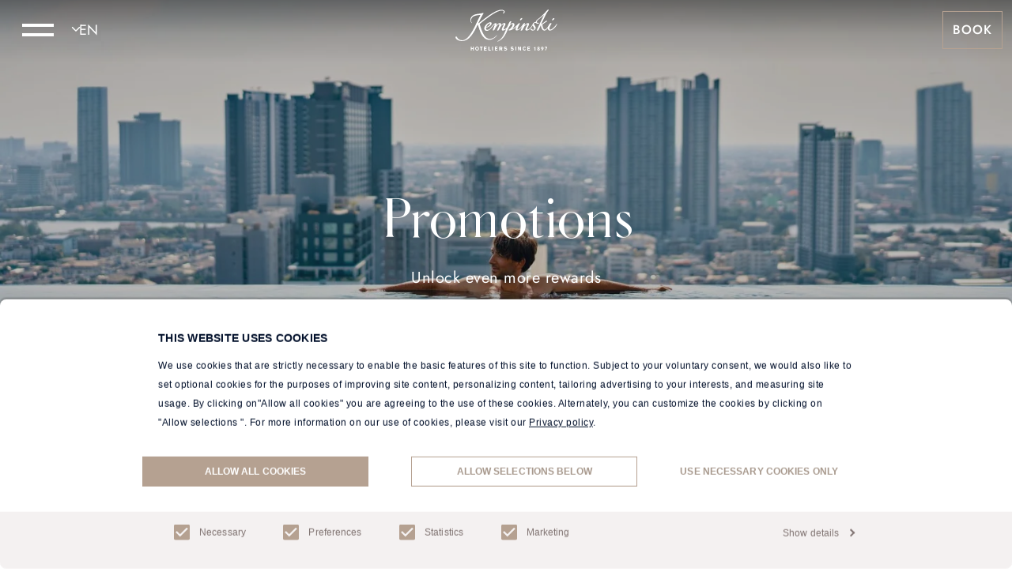

--- FILE ---
content_type: text/html;charset=UTF-8
request_url: https://www.kempinski.com/en/loyalty/promotions
body_size: 52854
content:
<!doctype html>
<html lang="en" data-critters-container="">
 <head>
  <meta charset="UTF-8" data-next-head="">
  <meta name="viewport" content="width=device-width" data-next-head="">
  <title data-next-head="">DISCOVERY Dollar Promotions | KEMPINSKI DISCOVERY Loyalty Programme</title>
  <meta name="robots" content="NOINDEX,NOFOLLOW" data-next-head="">
  <link rel="preconnect" href="https://storage.kempinski.com">
  <link rel="apple-touch-icon" sizes="180x180" href="https://www.kempinski.com/apple-icon-180x180.png">
  <link rel="icon" type="image/png" sizes="96x96" href="https://www.kempinski.com/favicon-96x96.png">
  <link rel="icon" type="image/png" sizes="32x32" href="https://www.kempinski.com/favicon-32x32.png">
  <link rel="icon" type="image/png" sizes="16x16" href="https://www.kempinski.com/favicon-16x16.png">
  <link rel="shortcut icon" href="https://www.kempinski.com/favicon.ico">
  <link rel="preload" href="https://www.kempinski.com/_next/static/media/HeleneHess-Regular.2173c10d.woff2" as="font" type="font/woff2">
  <meta name="msapplication-config" content="/browserconfig.xml">
  <link data-next-font="" rel="preconnect" href="https://www.kempinski.com/" crossorigin="anonymous">
  <style>
              @font-face {
                font-family: "fallback-3";
                font-display: swap;src: local("Noto Serif");
                size-adjust: 76%;
              }

              @font-face {
                font-family: "fallback-4";
                font-display: swap;src: local("Roboto"), local("SamsungOne");
                size-adjust: 82%;
              }
              @font-face {
                font-family: "jost-f3";
                font-display: swap;src: local("Roboto"), local("SamsungOne");
                size-adjust: 95.09%;
              }
            </style>
  <style>*,:before,:after{--tw-border-spacing-x:0;--tw-border-spacing-y:0;--tw-translate-x:0;--tw-translate-y:0;--tw-rotate:0;--tw-skew-x:0;--tw-skew-y:0;--tw-scale-x:1;--tw-scale-y:1;--tw-pan-x: ;--tw-pan-y: ;--tw-pinch-zoom: ;--tw-scroll-snap-strictness:proximity;--tw-gradient-from-position: ;--tw-gradient-via-position: ;--tw-gradient-to-position: ;--tw-ordinal: ;--tw-slashed-zero: ;--tw-numeric-figure: ;--tw-numeric-spacing: ;--tw-numeric-fraction: ;--tw-ring-inset: ;--tw-ring-offset-width:0px;--tw-ring-offset-color:#fff;--tw-ring-color:#3b82f680;--tw-ring-offset-shadow:0 0 #0000;--tw-ring-shadow:0 0 #0000;--tw-shadow:0 0 #0000;--tw-shadow-colored:0 0 #0000;--tw-blur: ;--tw-brightness: ;--tw-contrast: ;--tw-grayscale: ;--tw-hue-rotate: ;--tw-invert: ;--tw-saturate: ;--tw-sepia: ;--tw-drop-shadow: ;--tw-backdrop-blur: ;--tw-backdrop-brightness: ;--tw-backdrop-contrast: ;--tw-backdrop-grayscale: ;--tw-backdrop-hue-rotate: ;--tw-backdrop-invert: ;--tw-backdrop-opacity: ;--tw-backdrop-saturate: ;--tw-backdrop-sepia: ;--tw-contain-size: ;--tw-contain-layout: ;--tw-contain-paint: ;--tw-contain-style: }*,:before,:after{box-sizing:border-box;border:0 solid}:before,:after{--tw-content:""}html{-webkit-text-size-adjust:100%;tab-size:4;font-feature-settings:normal;font-variation-settings:normal;-webkit-tap-highlight-color:transparent;font-family:ui-sans-serif,system-ui,sans-serif,Apple Color Emoji,Segoe UI Emoji,Segoe UI Symbol,Noto Color Emoji;line-height:1.5}body{line-height:inherit;margin:0}h1{font-size:inherit;font-weight:inherit}a{color:inherit;-webkit-text-decoration:inherit;text-decoration:inherit}button,input{font-feature-settings:inherit;font-variation-settings:inherit;font-family:inherit;font-size:100%;font-weight:inherit;line-height:inherit;letter-spacing:inherit;color:inherit;margin:0;padding:0}button{text-transform:none}button{-webkit-appearance:button;background-color:#0000;background-image:none}h1,p{margin:0}ul{margin:0;padding:0;list-style:none}input::placeholder{opacity:1;color:#9ca3af}button{cursor:pointer}img,svg{vertical-align:middle;display:block}img{max-width:100%;height:auto}.fixed{position:fixed}.absolute{position:absolute}.relative{position:relative}.bottom-6{bottom:1.5rem}.top-0{top:0}.z-40{z-index:40}.z-50{z-index:50}.order-1{order:1}.order-2{order:2}.order-3{order:3}.-my-1{margin-top:-.25rem;margin-bottom:-.25rem}.mx-4{margin-left:1rem;margin-right:1rem}.my-16{margin-top:4rem;margin-bottom:4rem}.mb-12{margin-bottom:3rem}.mb-2{margin-bottom:.5rem}.mb-3{margin-bottom:.75rem}.mb-5{margin-bottom:1.25rem}.mt-2{margin-top:.5rem}.mt-6{margin-top:1.5rem}.mt-8{margin-top:2rem}.inline-block{display:inline-block}.flex{display:flex}.hidden{display:none}.h-1{height:.25rem}.h-10{height:2.5rem}.h-20{height:5rem}.h-6{height:1.5rem}.h-full{height:100%}.h-screen{height:100vh}.min-h-screen{min-height:100vh}.w-10{width:2.5rem}.w-21{width:5.25rem}.w-6{width:1.5rem}.w-full{width:100%}.max-w-\[560px\]{max-width:560px}.grow{flex-grow:1}.flex-col{flex-direction:column}.flex-col-reverse{flex-direction:column-reverse}.flex-wrap{flex-wrap:wrap}.items-start{align-items:flex-start}.items-center{align-items:center}.justify-center{justify-content:center}.justify-between{justify-content:space-between}.gap-4{gap:1rem}.space-y-12>:not([hidden])~:not([hidden]){--tw-space-y-reverse:0;margin-top:calc(3rem*calc(1 - var(--tw-space-y-reverse)));margin-bottom:calc(3rem*var(--tw-space-y-reverse))}.space-y-4>:not([hidden])~:not([hidden]){--tw-space-y-reverse:0;margin-top:calc(1rem*calc(1 - var(--tw-space-y-reverse)));margin-bottom:calc(1rem*var(--tw-space-y-reverse))}.overflow-hidden{overflow:hidden}.overflow-x-auto{overflow-x:auto}.whitespace-nowrap{white-space:nowrap}.break-words{overflow-wrap:break-word}.rounded-full{border-radius:9999px}.border{border-width:1px}.border-0{border-width:0}.border-b{border-bottom-width:1px}.border-b-2{border-bottom-width:2px}.border-stellarLightGrey{--tw-border-opacity:1;border-color:rgb(217 219 223/var(--tw-border-opacity,1))}.border-white{--tw-border-opacity:1;border-color:rgb(255 255 255/var(--tw-border-opacity,1))}.border-opacity-30{--tw-border-opacity:.3}.bg-dark{--tw-bg-opacity:1;background-color:rgb(25 25 25/var(--tw-bg-opacity,1))}.bg-stellarBlue{--tw-bg-opacity:1;background-color:rgb(2 16 42/var(--tw-bg-opacity,1))}.bg-transparent{background-color:#0000}.bg-white{--tw-bg-opacity:1;background-color:rgb(255 255 255/var(--tw-bg-opacity,1))}.bg-gradient-header{background-image:linear-gradient(#0006 0%,#0000001b 54.69%,#0000 100%)}.bg-cover{background-size:cover}.bg-center{background-position:50%}.fill-current{fill:currentColor}.stroke-current{stroke:currentColor}.object-cover{object-fit:cover}.object-center{object-position:center}.p-2\.5{padding:.625rem}.p-3{padding:.75rem}.px-3{padding-left:.75rem;padding-right:.75rem}.px-4{padding-left:1rem;padding-right:1rem}.px-5{padding-left:1.25rem;padding-right:1.25rem}.py-4{padding-top:1rem;padding-bottom:1rem}.py-6{padding-top:1.5rem;padding-bottom:1.5rem}.pb-1\.5{padding-bottom:.375rem}.pb-2\.5{padding-bottom:.625rem}.pl-0{padding-left:0}.pr-0{padding-right:0}.text-center{text-align:center}.font-fontHeading{font-family:var(--font-heading)}.font-fontSecondary{font-family:var(--font-secondary)}.text-16{font-size:1rem}.text-24{font-size:1.5rem}.text-52{font-size:3.25rem}.leading-18{line-height:1.125rem}.leading-21{line-height:1.3125rem}.leading-24{line-height:1.5rem}.leading-52{line-height:3.25rem}.tracking-2\%{letter-spacing:.02em}.tracking-2\.5\%{letter-spacing:.025em}.text-darkStone,.text-footerSocialIconColor{--tw-text-opacity:1;color:rgb(181 161 145/var(--tw-text-opacity,1))}.text-lightGreyBackground{--tw-text-opacity:1;color:rgb(248 248 248/var(--tw-text-opacity,1))}.text-stellarBlue{--tw-text-opacity:1;color:rgb(2 16 42/var(--tw-text-opacity,1))}.text-white{--tw-text-opacity:1;color:rgb(255 255 255/var(--tw-text-opacity,1))}.opacity-30{opacity:.3}.transition-all{transition-property:all;transition-duration:.15s;transition-timing-function:cubic-bezier(.4,0,.2,1)}.duration-500{transition-duration:.5s}:root{--font-heading:HeleneHess-Regular,fallback-1,fallback-2,fallback-3,fallback-4,serif;--font-secondary:Jost,jost-f1,jost-f2,jost-f3,sans-serif;--color-brand:#b5a191}input{text-overflow:ellipsis}body{scrollbar-width:thin;scrollbar-color:var(--color-brand)}body ::-webkit-scrollbar{background-color:#0000;width:3px;height:3px}body ::-webkit-scrollbar-track{border-bottom:1px solid #d9dbdf;border-right:1px solid #d9dbdf}body ::-webkit-scrollbar-thumb{border-right:3px solid var(--color-brand);border-bottom:3px solid var(--color-brand)}.m-container{width:100%;max-width:1920px;margin-left:auto;margin-right:auto}.animation-ltr-underline{transition:all .2s linear 50ms;display:inline-block;position:relative}.animation-ltr-underline:hover:before{opacity:1;width:100%}.animation-ltr-underline:before{opacity:0;content:"";width:0;height:1px;transition:all .3s;position:absolute;bottom:0}.animation-underline-darkStone:before{--tw-bg-opacity:1;background-color:rgb(181 161 145/var(--tw-bg-opacity,1))}.animation-underline-gray:before{--tw-bg-opacity:1;background-color:rgb(153 159 170/var(--tw-bg-opacity,1))}.back-to-top:hover .back-to-top-line{opacity:0;transition-duration:.5s}.first\:ml-4:first-child{margin-left:1rem}.last\:mr-4:last-child{margin-right:1rem}.hover\:border-opacity-100:hover{--tw-border-opacity:1}.hover\:opacity-80:hover{opacity:.8}@media (min-width:1024px){.md\:order-2{order:2}.md\:order-3{order:3}.md\:order-none{order:0}.md\:mx-7{margin-left:1.75rem;margin-right:1.75rem}.md\:my-32{margin-top:8rem;margin-bottom:8rem}.md\:my-6{margin-top:1.5rem;margin-bottom:1.5rem}.md\:mb-0{margin-bottom:0}.md\:mb-20{margin-bottom:5rem}.md\:mt-0{margin-top:0}.md\:mt-6{margin-top:1.5rem}.md\:block{display:block}.md\:flex{display:flex}.md\:grid{display:grid}.md\:h-12{height:3rem}.md\:h-auto{height:auto}.md\:min-h-\[600px\]{min-height:600px}.md\:w-1\/3{width:33.3333%}.md\:w-12{width:3rem}.md\:w-566px{width:35.375rem}.md\:w-auto{width:auto}.md\:max-w-\[90\%\]{max-width:90%}.md\:max-w-min{max-width:min-content}.md\:grid-cols-2{grid-template-columns:repeat(2,minmax(0,1fr))}.md\:flex-row{flex-direction:row}.md\:items-center{align-items:center}.md\:justify-start{justify-content:flex-start}.md\:justify-end{justify-content:flex-end}.md\:justify-between{justify-content:space-between}.md\:gap-10{gap:2.5rem}.md\:space-y-0>:not([hidden])~:not([hidden]){--tw-space-y-reverse:0;margin-top:calc(0px*calc(1 - var(--tw-space-y-reverse)));margin-bottom:calc(0px*var(--tw-space-y-reverse))}.md\:p-3{padding:.75rem}.md\:p-4{padding:1rem}.md\:px-14{padding-left:3.5rem;padding-right:3.5rem}.md\:px-16{padding-left:4rem;padding-right:4rem}.md\:px-20{padding-left:5rem;padding-right:5rem}.md\:py-36{padding-top:9rem;padding-bottom:9rem}.md\:py-7{padding-top:1.75rem;padding-bottom:1.75rem}.md\:pb-0{padding-bottom:0}.md\:pb-8{padding-bottom:2rem}.md\:pt-12{padding-top:3rem}.md\:text-17{font-size:1.0625rem}.md\:text-18{font-size:1.125rem}.md\:text-28{font-size:1.75rem}.md\:text-80{font-size:5rem}.md\:leading-30{line-height:1.875rem}.md\:leading-80{line-height:5rem}.md\:-tracking-2\%{letter-spacing:-.02em}.md\:tracking-3\%{letter-spacing:.03em}.hover\:md\:h-14:hover{height:3.5rem}}@media (min-width:1366px){.lg\:flex{display:flex}.lg\:hidden{display:none}.lg\:px-36{padding-left:9rem;padding-right:9rem}}@media (min-width:1920px){.xl\:mx-9{margin-left:2.25rem;margin-right:2.25rem}.xl\:my-\[140px\]{margin-top:140px;margin-bottom:140px}.xl\:mb-32{margin-bottom:8rem}.xl\:w-566px{width:35.375rem}.xl\:grid-cols-3{grid-template-columns:repeat(3,minmax(0,1fr))}.xl\:px-227px{padding-left:14.1875rem;padding-right:14.1875rem}.xl\:px-\[227px\]{padding-left:227px;padding-right:227px}.xl\:py-9{padding-top:2.25rem;padding-bottom:2.25rem}.xl\:pb-9{padding-bottom:2.25rem}.xl\:pt-20{padding-top:5rem}.xl\:text-112{font-size:7rem}.xl\:text-18{font-size:1.125rem}.xl\:text-20{font-size:1.25rem}.xl\:text-32{font-size:2rem}.xl\:leading-122{line-height:7.625rem}.xl\:leading-36{line-height:2.25rem}.xl\:tracking-4\%{letter-spacing:.04em}}.ltr\:right-3:where([dir=ltr],[dir=ltr] *){right:.75rem}.ltr\:ml-6:where([dir=ltr],[dir=ltr] *){margin-left:1.5rem}.ltr\:mr-3:where([dir=ltr],[dir=ltr] *){margin-right:.75rem}.ltr\:mr-6:where([dir=ltr],[dir=ltr] *){margin-right:1.5rem}.ltr\:space-x-1:where([dir=ltr],[dir=ltr] *)>:not([hidden])~:not([hidden]){--tw-space-x-reverse:0;margin-right:calc(.25rem*var(--tw-space-x-reverse));margin-left:calc(.25rem*calc(1 - var(--tw-space-x-reverse)))}.ltr\:space-x-12:where([dir=ltr],[dir=ltr] *)>:not([hidden])~:not([hidden]){--tw-space-x-reverse:0;margin-right:calc(3rem*var(--tw-space-x-reverse));margin-left:calc(3rem*calc(1 - var(--tw-space-x-reverse)))}.ltr\:pl-3:where([dir=ltr],[dir=ltr] *){padding-left:.75rem}.ltr\:pr-18:where([dir=ltr],[dir=ltr] *){padding-right:4.5rem}@media (min-width:1024px){.ltr\:md\:ml-3:where([dir=ltr],[dir=ltr] *){margin-left:.75rem}.ltr\:md\:mr-2:where([dir=ltr],[dir=ltr] *){margin-right:.5rem}.ltr\:md\:mr-7:where([dir=ltr],[dir=ltr] *){margin-right:1.75rem}.ltr\:md\:space-x-2:where([dir=ltr],[dir=ltr] *)>:not([hidden])~:not([hidden]){--tw-space-x-reverse:0;margin-right:calc(.5rem*var(--tw-space-x-reverse));margin-left:calc(.5rem*calc(1 - var(--tw-space-x-reverse)))}.ltr\:md\:space-x-4:where([dir=ltr],[dir=ltr] *)>:not([hidden])~:not([hidden]){--tw-space-x-reverse:0;margin-right:calc(1rem*var(--tw-space-x-reverse));margin-left:calc(1rem*calc(1 - var(--tw-space-x-reverse)))}}@media (min-width:1366px){.ltr\:lg\:right-10:where([dir=ltr],[dir=ltr] *){right:2.5rem}.ltr\:lg\:space-x-16:where([dir=ltr],[dir=ltr] *)>:not([hidden])~:not([hidden]){--tw-space-x-reverse:0;margin-right:calc(4rem*var(--tw-space-x-reverse));margin-left:calc(4rem*calc(1 - var(--tw-space-x-reverse)))}}@media (min-width:1920px){.ltr\:xl\:mr-9:where([dir=ltr],[dir=ltr] *){margin-right:2.25rem}.ltr\:xl\:space-x-40:where([dir=ltr],[dir=ltr] *)>:not([hidden])~:not([hidden]){--tw-space-x-reverse:0;margin-right:calc(10rem*var(--tw-space-x-reverse));margin-left:calc(10rem*calc(1 - var(--tw-space-x-reverse)))}}.sub2{letter-spacing:.025em;font-size:1.125rem;line-height:1.625rem}.sub3{letter-spacing:.025em;font-size:1.0625rem}.sub3{line-height:1.0625rem}.sub4P{letter-spacing:.025em;font-size:1rem}.sub4P{line-height:1.375rem}@media (min-width:1024px){.mdSub2{letter-spacing:.025em;font-size:1.25rem;line-height:1.375rem}}@media (min-width:1920px){.mdSub2{font-size:1.375rem;line-height:1.5rem}}@media (min-width:1024px){.mdSub3{font-size:1.125rem;line-height:1.25rem}}@media (min-width:1920px){.mdSub3{font-size:1.25rem;line-height:1.375rem}}@media (min-width:1024px){.mdSub3{letter-spacing:.015em}.mdSub3P{letter-spacing:.025em;font-size:1.125rem;line-height:1.75rem}}@media (min-width:1920px){.mdSub3P{font-size:1.25rem;line-height:1.875rem}}.dropdown-module__Zbc-yG__dropdownInput{cursor:pointer;--tw-border-opacity:1;border-color:rgb(153 159 170/var(--tw-border-opacity,1));width:100%;font-family:var(--font-secondary);outline-width:0;padding:.625rem 1rem;font-size:1.125rem;line-height:1.875rem}.dropdown-module__Zbc-yG__dropdownInput:focus-visible{--tw-border-opacity:1;border-color:rgb(181 161 145/var(--tw-border-opacity,1))}.dropdown-module__Zbc-yG__dropdownInput:disabled{cursor:auto}.dropdown-module__Zbc-yG__dropdownChevron{pointer-events:none;position:absolute;top:.75rem}.dropdown-module__Zbc-yG__dropdownChevron:where([dir=ltr],[dir=ltr] *){right:1rem}.input-module__1CUUdq__input{--tw-border-opacity:1;border-color:rgb(153 159 170/var(--tw-border-opacity,1));outline-width:0;width:100%;padding:1rem;display:block}.input-module__1CUUdq__size56{padding:.75rem 1rem}.input-module__1CUUdq__borderBottomInput{font-family:var(--font-heading);letter-spacing:.01em;font-size:1.625rem;line-height:1.75rem}@media (min-width:1024px){.input-module__1CUUdq__borderBottomInput{font-size:2rem;line-height:2.25rem}}.input-module__1CUUdq__borderBottomInput{border-width:0;outline-width:0;padding-left:0}.input-module__1CUUdq__borderBottomInput:hover{opacity:.5}@media (min-width:1024px){.input-module__1CUUdq__borderBottomInput{padding-bottom:.75rem}}.input-module__1CUUdq__borderBottomInput::placeholder{--tw-text-opacity:1;color:rgb(255 255 255/var(--tw-text-opacity,1))}.layoutAction-module__SrlLQW__secondaryBtn{box-sizing:border-box;--tw-border-opacity:1;border-style:solid;border-width:1px;border-color:rgb(181 161 145/var(--tw-border-opacity,1));text-transform:uppercase;letter-spacing:.07em;--tw-text-opacity:1;color:rgb(2 16 42/var(--tw-text-opacity,1));background-color:#0000;align-items:center;font-size:1rem;font-weight:500;line-height:1.375rem}.layoutAction-module__SrlLQW__secondaryBtn:hover{--tw-bg-opacity:1;background-color:rgb(181 161 145/var(--tw-bg-opacity,1));--tw-text-opacity:1;color:rgb(255 255 255/var(--tw-text-opacity,1))}.layoutAction-module__SrlLQW__tertiaryButton{--tw-text-opacity:1;min-width:max-content;color:rgb(2 16 42/var(--tw-text-opacity,1));text-transform:uppercase;letter-spacing:.07em;align-items:center;font-size:1rem;font-weight:500;line-height:1.5rem}.layoutAction-module__SrlLQW__classicText{--tw-text-opacity:1;color:rgb(255 255 255/var(--tw-text-opacity,1));letter-spacing:.015em;font-size:1.0625rem;line-height:2.60625rem}@media (min-width:1024px){.layoutAction-module__SrlLQW__classicText{font-size:1.0625rem;line-height:1.375rem}}.layoutAction-module__SrlLQW__bottomLinks{--tw-text-opacity:1;color:rgb(153 159 170/var(--tw-text-opacity,1));letter-spacing:.02em;font-size:1rem;line-height:1.125rem}@media (min-width:1024px){.layoutAction-module__SrlLQW__bottomLinks{font-size:1.125rem;line-height:1.625rem}}.layoutAction-module__SrlLQW__mediumSize{padding-top:.75rem;padding-bottom:.75rem}.layoutAction-module__SrlLQW__textWhite{--tw-text-opacity:1!important;color:rgb(255 255 255/var(--tw-text-opacity,1))!important}.mediaBlock-module__N-YHiW__videoSize{width:100%;height:100%;overflow:hidden}@media (min-width:1024px){.HorizontalNav-module__ruETrq__noScrollbar::-webkit-scrollbar{display:none}.HorizontalNav-module__ruETrq__noScrollbar{scrollbar-width:none}}:root{--swiper-theme-color:#007aff}:root{--swiper-navigation-size:44px}</style>
  <link rel="stylesheet" href="https://www.kempinski.com/_next/static/chunks/b0508a535dd4eb9a.css" data-n-g="" media="all" onload="this.media='all'">
  <noscript>
   <link rel="stylesheet" href="https://www.kempinski.com/_next/static/chunks/b0508a535dd4eb9a.css" data-n-g>
  </noscript>
  <link rel="stylesheet" href="https://www.kempinski.com/_next/static/chunks/ca491249a381e45b.css" data-n-g="" media="all" onload="this.media='all'">
  <noscript>
   <link rel="stylesheet" href="https://www.kempinski.com/_next/static/chunks/ca491249a381e45b.css" data-n-g>
  </noscript>
  <link rel="stylesheet" href="https://www.kempinski.com/_next/static/chunks/b31fc488c969cc21.css" media="all" onload="this.media='all'">
  <noscript>
   <link rel="stylesheet" href="https://www.kempinski.com/_next/static/chunks/b31fc488c969cc21.css">
  </noscript>
  <link rel="stylesheet" href="https://www.kempinski.com/_next/static/chunks/3172555b8899e50c.css" media="all" onload="this.media='all'">
  <noscript>
   <link rel="stylesheet" href="https://www.kempinski.com/_next/static/chunks/3172555b8899e50c.css">
  </noscript>
  <link rel="stylesheet" href="https://www.kempinski.com/_next/static/chunks/a313519ac84b620b.css" media="all" onload="this.media='all'">
  <noscript>
   <link rel="stylesheet" href="https://www.kempinski.com/_next/static/chunks/a313519ac84b620b.css">
  </noscript>
  <link rel="stylesheet" href="https://www.kempinski.com/_next/static/chunks/ded2596e0d5cee92.css" media="all" onload="this.media='all'">
  <noscript>
   <link rel="stylesheet" href="https://www.kempinski.com/_next/static/chunks/ded2596e0d5cee92.css">
  </noscript>
  <link rel="stylesheet" href="https://www.kempinski.com/_next/static/chunks/30718e32e17299a4.css" media="all" onload="this.media='all'">
  <noscript>
   <link rel="stylesheet" href="https://www.kempinski.com/_next/static/chunks/30718e32e17299a4.css">
  </noscript>
  <link rel="stylesheet" href="https://www.kempinski.com/_next/static/chunks/80bfb6b8c35afd28.css" media="all" onload="this.media='all'">
  <noscript>
   <link rel="stylesheet" href="https://www.kempinski.com/_next/static/chunks/80bfb6b8c35afd28.css">
  </noscript>
  <link rel="stylesheet" href="https://www.kempinski.com/_next/static/chunks/d46bf7227d6a9604.css" media="all" onload="this.media='all'">
  <noscript>
   <link rel="stylesheet" href="https://www.kempinski.com/_next/static/chunks/d46bf7227d6a9604.css">
  </noscript>
  <link rel="stylesheet" href="https://www.kempinski.com/_next/static/chunks/fa41948a6e0f6faa.css" media="all" onload="this.media='all'">
  <noscript>
   <link rel="stylesheet" href="https://www.kempinski.com/_next/static/chunks/fa41948a6e0f6faa.css">
  </noscript>
  <link rel="stylesheet" href="https://www.kempinski.com/_next/static/chunks/863292e8ba909042.css" media="all" onload="this.media='all'">
  <noscript>
   <link rel="stylesheet" href="https://www.kempinski.com/_next/static/chunks/863292e8ba909042.css">
  </noscript>
  <link rel="stylesheet" href="https://www.kempinski.com/_next/static/chunks/6b9192e196dc4bb5.css" media="all" onload="this.media='all'">
  <noscript>
   <link rel="stylesheet" href="https://www.kempinski.com/_next/static/chunks/6b9192e196dc4bb5.css">
  </noscript>
  <link rel="stylesheet" href="https://www.kempinski.com/_next/static/chunks/6272456effd7e158.css" media="all" onload="this.media='all'">
  <noscript>
   <link rel="stylesheet" href="https://www.kempinski.com/_next/static/chunks/6272456effd7e158.css">
  </noscript>
  <link rel="stylesheet" href="https://www.kempinski.com/_next/static/chunks/e759bba179ba935a.css" media="all" onload="this.media='all'">
  <noscript>
   <link rel="stylesheet" href="https://www.kempinski.com/_next/static/chunks/e759bba179ba935a.css">
  </noscript>
  <link rel="stylesheet" href="https://www.kempinski.com/_next/static/chunks/6dd5dc234eeb94d5.css" media="all" onload="this.media='all'">
  <noscript>
   <link rel="stylesheet" href="https://www.kempinski.com/_next/static/chunks/6dd5dc234eeb94d5.css">
  </noscript>
  <link rel="stylesheet" href="https://www.kempinski.com/_next/static/chunks/6f057b4dd2449fa6.css" media="all" onload="this.media='all'">
  <noscript>
   <link rel="stylesheet" href="https://www.kempinski.com/_next/static/chunks/6f057b4dd2449fa6.css">
  </noscript>
  <noscript data-n-css=""></noscript>
  <link rel="stylesheet" href="https://www.kempinski.com/_next/static/chunks/5ff78c946f13e9fe.css">
  <link rel="stylesheet" href="https://www.kempinski.com/_next/static/chunks/f301b3778e7e5450.css">
  <style type="text/css" data-styled-jsx="">
        #nprogress {
          pointer-events: none;
        }
        #nprogress .bar {
          background: var(--color-brand);
          position: fixed;
          z-index: 9999;
          top: 0;
          left: 0;
          width: 100%;
          height: 3px;
        }
        #nprogress .peg {
          display: block;
          position: absolute;
          right: 0px;
          width: 100px;
          height: 100%;
          box-shadow: 0 0 10px var(--color-brand), 0 0 5px var(--color-brand);
          opacity: 1;
          -webkit-transform: rotate(3deg) translate(0px, -4px);
          -ms-transform: rotate(3deg) translate(0px, -4px);
          transform: rotate(3deg) translate(0px, -4px);
        }
        #nprogress .spinner {
          display: block;
          position: fixed;
          z-index: 1031;
          top: 15px;
          right: 15px;
        }
        #nprogress .spinner-icon {
          width: 18px;
          height: 18px;
          box-sizing: border-box;
          border: solid 2px transparent;
          border-top-color: var(--color-brand);
          border-left-color: var(--color-brand);
          border-radius: 50%;
          -webkit-animation: nprogresss-spinner 400ms linear infinite;
          animation: nprogress-spinner 400ms linear infinite;
        }
        .nprogress-custom-parent {
          overflow: hidden;
          position: relative;
        }
        .nprogress-custom-parent #nprogress .spinner,
        .nprogress-custom-parent #nprogress .bar {
          position: absolute;
        }
        @-webkit-keyframes nprogress-spinner {
          0% {
            -webkit-transform: rotate(0deg);
          }
          100% {
            -webkit-transform: rotate(360deg);
          }
        }
        @keyframes nprogress-spinner {
          0% {
            transform: rotate(0deg);
          }
          100% {
            transform: rotate(360deg);
          }
        }
      </style>
  <style type="text/css" id="CookieConsentStateDisplayStyles">.cookieconsent-optin-preferences,.cookieconsent-optin-statistics,.cookieconsent-optin-marketing,.cookieconsent-optin{display:none;}.cookieconsent-optout-preferences,.cookieconsent-optout-statistics,.cookieconsent-optout-marketing,.cookieconsent-optout{display:block;display:initial;}</style>
  <link as="script" rel="prefetch" href="https://www.kempinski.com/_next/static/chunks/a02deca34c6a006b.js">
  <link as="script" rel="prefetch" href="https://www.kempinski.com/_next/static/chunks/09803d2f416f26b7.js">
  <style type="text/css" id="CookiebotDialogStyle">#CybotCookiebotDialog *,#CybotCookiebotDialogBodyUnderlay *{background:transparent;box-sizing:border-box;color:inherit;font-family:inherit;font-size:15px;margin:0;outline:0;padding:0;vertical-align:baseline}#CybotCookiebotDialog #CybotCookiebotDialogNav :after,#CybotCookiebotDialog #CybotCookiebotDialogNav :before{content:none}#CybotCookiebotDialog label{width:auto}#CybotCookiebotDialogBodyUnderlay{background-color:#000;height:100%;left:0;margin:0;opacity:0;overflow:hidden;padding:0;pointer-events:none;position:fixed;top:0;transition:opacity .5s ease;width:100%;z-index:2147483630}#CybotCookiebotDialog.CybotCookiebotDialogActive+#CybotCookiebotDialogBodyUnderlay{opacity:.75;pointer-events:auto}#CybotCookiebotDialog{background-color:#ffffff;border-radius:8px;box-shadow:0 32px 68px rgba(0,0,0,.3);box-sizing:border-box;color:#141414;font-family:sans-serif;font-size:15px;height:auto;left:50%;letter-spacing:.1px;line-height:24px;max-height:calc(100% - 16px);overflow:hidden;position:fixed;text-align:initial;top:50%;transform:translate(-50%,-50%);transition:all .5s ease;transition-property:width,max-width,top,bottom,left,opacity;width:calc(100% - 16px);z-index:2147483631}#CybotCookiebotDialog.CybotCookiebotDialogZoomedXl{max-height:calc(100vh - 10px);width:calc(100vw - 10px)}#CybotCookiebotDialog ol,#CybotCookiebotDialog ul{list-style-position:inside}#CybotCookiebotDialog .CybotCookiebotDialogContentWrapper{align-items:flex-start;display:flex;flex-direction:column;width:100%}#CybotCookiebotDialog .CybotCookiebotDialogSROnly{clip:rect(0,0,0,0);border:0;height:1px;margin:-1px;overflow:hidden;padding:0;position:absolute;width:1px}:root #CybotCookiebotDialog,:root #CybotCookiebotDialog #CybotCookiebotDialogTabContent,_:-ms-fullscreen{height:100%}:root #CybotCookiebotDialogBody,:root #CybotCookiebotDialogTabContent .CybotCookiebotDialogTabPanel,_:-ms-fullscreen{flex:auto}@media screen and (min-width:601px){#CybotCookiebotDialog{max-width:900px}}@media screen and (min-width:1280px){#CybotCookiebotDialog{left:50%;max-height:80vh;top:0;transform:translate(-50%)}#CybotCookiebotDialog.CybotEdge{box-shadow:0 30px 70px rgba(0,0,0,.3);height:auto;max-height:70vh;max-width:100vw;min-width:100vw;padding:24px;transition-property:transform,opacity,top;width:100vw}#CybotCookiebotDialog.CybotEdge .CybotCookiebotDialogContentWrapper{flex-direction:row;margin:0 auto;max-width:1600px;position:relative}#CybotCookiebotDialog[data-template=bottom]{top:100%;transform:translate(-50%,-100%)}#CybotCookiebotDialog[data-template=pushdown],#CybotCookiebotDialog[data-template=slidedown]{transform:translate(-50%,-150%)}#CybotCookiebotDialog[data-template=pushdown].CybotCookiebotDialogActive,#CybotCookiebotDialog[data-template=slidedown].CybotCookiebotDialogActive{transform:translate(-50%)}#CybotCookiebotDialog[data-template=slideup]{top:100%;transform:translate(-50%,50%)}#CybotCookiebotDialog[data-template=slideup].CybotCookiebotDialogActive{transform:translate(-50%,-100%)}#CybotCookiebotDialog[data-template=overlay],#CybotCookiebotDialog[data-template=popup]{opacity:0;top:50%;transform:translate(-50%,-50%)}#CybotCookiebotDialog[data-template=overlay].CybotCookiebotDialogActive,#CybotCookiebotDialog[data-template=popup].CybotCookiebotDialogActive{opacity:1}}#CybotCookiebotDialogHeader{align-items:center;border-bottom:1px solid #D6D6D6;display:flex;padding:1em;width:100%}#CybotCookiebotDialog.CybotCookiebotDialogZoomedXl #CybotCookiebotDialogHeader{padding:.5em 1em}#CybotCookiebotDialogHeaderLogosWrapper{align-items:center;display:flex;flex:1;justify-content:space-between}#CybotCookiebotDialogPoweredbyCybot,#CybotCookiebotDialogPoweredbyLink{align-items:center;display:flex;width:50%}#CybotCookiebotDialogPoweredbyCybot{justify-content:flex-end;width:175px}#CybotCookiebotDialogPoweredbyImage{max-height:1.5em;width:auto}#CybotCookiebotDialogPoweredbyCybot svg{fill:#141414;height:1.7em;max-width:133px}@media screen and (min-width:601px){#CybotCookiebotDialogPoweredbyCybot svg{height:2em}}@media screen and (min-width:1280px){#CybotCookiebotDialogHeader{padding:1.5em}#CybotCookiebotDialogPoweredbyImage{max-height:2.125em}#CybotCookiebotDialog.CybotEdge #CybotCookiebotDialogHeader{align-items:center;align-self:stretch;border:none;justify-content:space-between;padding:0;width:210px}#CybotCookiebotDialog.CybotEdge #CybotCookiebotDialogHeaderLogosWrapper{align-self:stretch;flex-direction:column}#CybotCookiebotDialog.CybotEdge #CybotCookiebotDialogPoweredbyLink{flex:1}#CybotCookiebotDialog.CybotEdge #CybotCookiebotDialogPoweredbyImage{height:auto;max-height:6em;max-width:100%}#CybotCookiebotDialog.CybotEdge #CybotCookiebotDialogPoweredbyCybot{height:2em;margin-top:2em}#CybotCookiebotDialog.CybotEdge #CybotCookiebotDialogPoweredbyCybot,#CybotCookiebotDialog.CybotEdge #CybotCookiebotDialogPoweredbyLink{justify-content:center}}#CybotCookiebotDialogNav{border-bottom:1px solid #D6D6D6;position:relative;width:100%}#CybotCookiebotDialog.CybotEdge #CybotCookiebotDialogNav{display:none}#CybotCookiebotDialogNav .CybotCookiebotDialogNavItems{display:flex;list-style:none;overflow-x:auto}#CybotCookiebotDialogNav .CybotCookiebotDialogNavItems::-webkit-scrollbar{height:0;width:0}#CybotCookiebotDialogNav .CybotCookiebotDialogNavItem{flex:1 1 0%;margin:0 auto}#CybotCookiebotDialogNav .CybotCookiebotDialogNavItemLink{border-bottom:1px solid #ffffff;color:#141414;display:block;font-weight:600;height:100%;outline-offset:-5px;padding:1em;text-align:center;text-decoration:none;white-space:nowrap}#CybotCookiebotDialog.CybotCookiebotDialogZoomedXl #CybotCookiebotDialogNav .CybotCookiebotDialogNavItemLink{padding:.5em}#CybotCookiebotDialogNav .CybotCookiebotDialogNavItemLink:hover{color:#1032CF}#CybotCookiebotDialogNav .CybotCookiebotDialogNavItemLink.CybotCookiebotDialogActive{border-color:transparent;border-bottom:1px solid #1032CF;color:#1032CF}@media screen and (min-width:1280px){#CybotCookiebotDialogNav .CybotCookiebotDialogNavItemLink.CybotCookiebotDialogActive{border-width:3px}}#CybotCookiebotDialogTabContent{display:flex;flex-direction:column;height:auto;min-height:60px;overflow:auto;width:100%}#CybotCookiebotDialogTabContent .CybotCookiebotScrollContainer{display:flex;flex:1;flex-direction:column}#CybotCookiebotDialogTabContent .CybotCookiebotDialogTabPanel{flex:1;overflow-x:hidden;overflow-y:auto;width:100%}#CybotCookiebotDialogSpecialFeaturesText ul{margin:.25em 0 .25em 2em}#CybotCookiebotDialog[dir=rtl] #CybotCookiebotDialogSpecialFeaturesText ul{margin:.25em 2em .25em 0}#CybotCookiebotDialog .CybotCookiebotScrollContainer{border-bottom:1px solid #D6D6D6;height:100%;padding:.375em;position:relative}#CybotCookiebotDialog .CybotCookiebotScrollArea{height:100%}#CybotCookiebotDialog .CybotCookiebotDialogBodyBottomWrapper{width:100%}@media screen and (min-width:601px){#CybotCookiebotDialog .CybotCookiebotScrollContainer{display:flex;min-height:auto}}@media screen and (min-width:1280px){#CybotCookiebotDialog.CybotEdge .CybotCookiebotScrollContainer{border-bottom:none;display:none}#CybotCookiebotDialog.CybotEdge.CybotMultilevel .CybotCookiebotScrollContainer{width:calc(100% - 286px - 1.5em)}#CybotCookiebotDialog.CybotEdge #CybotCookiebotDialogTabContent{flex:1;margin-left:1.5em;overflow:visible}#CybotCookiebotDialog.CybotEdge[dir=rtl] #CybotCookiebotDialogTabContent{margin-left:0;margin-right:1.5em}#CybotCookiebotDialog.CybotEdge #CybotCookiebotDialogTabContent .CybotCookiebotDialogTabPanel{overflow:visible}#CybotCookiebotDialog.CybotEdge .CybotCookiebotDialogBodyBottomWrapper{align-items:flex-end;display:flex;flex-wrap:wrap;justify-content:flex-start;margin-top:1.5em;padding-left:.375em}#CybotCookiebotDialog.CybotEdge[dir=rtl] .CybotCookiebotDialogBodyBottomWrapper{padding-left:0;padding-right:.375em}#CybotCookiebotDialog.CybotEdge.CybotMultilevel .CybotCookiebotDialogBodyBottomWrapper{border-top:1px solid #D6D6D6;padding-top:1em}}@media screen and (min-width:1510px){#CybotCookiebotDialog.CybotEdge:not([lang=ta]):not([lang=bg]):not([lang=is]):not([lang=el]) #CybotCookiebotDialogTabContent{margin:0 1.5em}#CybotCookiebotDialog.CybotEdge:not([lang=ta]):not([lang=bg]):not([lang=is]):not([lang=el]) .CybotCookiebotScrollContainer{width:auto}#CybotCookiebotDialog.CybotEdge:not([lang=ta]):not([lang=bg]):not([lang=is]):not([lang=el]) .CybotCookiebotDialogBodyBottomWrapper{border-top:none;padding-top:0}}#CybotCookiebotDialog .CybotCookiebotFader{bottom:0;height:5em;left:1px;opacity:0;pointer-events:none;position:absolute;transition:opacity .3s;width:calc(100% - 1em);z-index:10}#CybotCookiebotDialog .CybotCookiebotFader:not(.CybotCookiebotFaderRight):not(.CybotCookiebotFaderLeft){max-height:50%}#CybotCookiebotDialog[dir=rtl] .CybotCookiebotFader:not(.CybotCookiebotFaderLeft){left:auto;right:1px}#CybotCookiebotDialog .CybotCookiebotFader.CybotCookiebotDialogActive{opacity:1}#CybotCookiebotDialog .CybotCookiebotFaderLeft,#CybotCookiebotDialog .CybotCookiebotFaderRight{height:100%;width:3.5em}#CybotCookiebotDialog .CybotCookiebotFaderLeft{left:0}#CybotCookiebotDialog .CybotCookiebotFaderRight{left:auto;right:0}#CybotCookiebotDialog .CybotCookiebotFader:not(.CybotCookiebotFaderLeft):not(.CybotCookiebotFaderRight){max-height:30%}@media screen and (min-width:1280px){#CybotCookiebotDialog .CybotCookiebotFader:not(.CybotCookiebotFaderLeft):not(.CybotCookiebotFaderRight){width:calc(100% - 1.5em)}}#CybotCookiebotDialogBody{display:flex;flex-direction:column;height:100%}#CybotCookiebotDialogBody .CybotCookiebotScrollContainer{display:flex;flex-direction:column;max-height:18em}#CybotCookiebotDialog #CybotCookiebotDialogBodyContent{max-height:inherit}#CybotCookiebotDialog .CybotCookiebotDialogBodyContentHeading{font-weight:600;letter-spacing:.25px;line-height:1.6em;margin-bottom:.5em}#CybotCookiebotDialogBodyContent{flex:1;height:100%;letter-spacing:.5px;line-height:1.6em;max-height:100%;overflow-x:hidden;padding:1.625em .625em}#CybotCookiebotDialog.CybotCookiebotDialogZoomedXl #CybotCookiebotDialogBodyContent{padding:.8em}#CybotCookiebotDialog .CybotCookiebotDialogDetailBodyContentCookieTabContent{list-style-type:none}#CybotCookiebotDialogDetailBulkConsent{border:1px solid #D6D6D6;border-radius:.5em;margin:0 .625em 1em;padding:1em}#CybotCookiebotDialogDetailBulkConsent:before{border-top:1px solid #D6D6D6;content:"";width:100%}#CybotCookiebotDialogDetailBulkConsentLink{color:#141414;display:block;font-weight:600;line-height:1.6em;margin-bottom:.625em;text-decoration:none}#CybotCookiebotDialogDetailBulkConsentLink:hover{color:#1032CF}#CybotCookiebotDialogTabContent .CybotCookiebotDialogDetailBulkConsentCount{background-color:#D6D6D6;border-radius:5em;display:inline-block;font-size:.8em;font-weight:700;letter-spacing:.25px;line-height:1.2em;margin-left:.5em;padding:.25em .5em}#CybotCookiebotDialog[dir=rtl] #CybotCookiebotDialogTabContent .CybotCookiebotDialogDetailBulkConsentCount{margin-left:0;margin-right:.5em}#CybotCookiebotDialogDetailBulkConsentListWrapper{background-color:#F4F4F4;border:1px solid #D6D6D6;border-radius:.5em;margin-top:1.5em;padding:1em}#CybotCookiebotDialogDetailBulkConsentListWrapper>span{border-bottom:1px solid #D6D6D6;display:block;font-weight:600;padding-bottom:1em}#CybotCookiebotDialogDetailBulkConsentList{margin-top:1em}#CybotCookiebotDialogDetailFooter{letter-spacing:.3px;line-height:1.6em;padding:0 1em 1em}#CybotCookiebotDialogDetailFooter a{color:#141414}#CybotCookiebotDialogDetailBulkConsentList dt:not(:last-of-type){margin-bottom:.5em}@media screen and (min-width:1280px){#CybotCookiebotDialog #CybotCookiebotDialogBody .CybotCookiebotScrollContainer{display:flex;flex:auto;height:auto;max-height:15.5em;overflow:hidden}#CybotCookiebotDialogBodyContent{padding:1.125em}#CybotCookiebotDialogDetailBulkConsent{margin:0 2em 1em;padding:1.5em}#CybotCookiebotDialogDetailFooter{padding:0 2em 1.125em}#CybotCookiebotDialogDetailBulkConsentListWrapper{margin-top:2em;padding:1.5em}#CybotCookiebotDialog.CybotEdge #CybotCookiebotDialogBody{display:flex;justify-content:space-between;overflow:hidden}#CybotCookiebotDialog.CybotEdge #CybotCookiebotDialogBodyContent{height:auto;padding:0 1.125em 0 0}#CybotCookiebotDialog[dir=rtl].CybotEdge #CybotCookiebotDialogBodyContent{padding-left:1.125em;padding-right:0}}#CybotCookiebotDialogDetailBodyContentIABv2Tabs .CybotCookiebotDialogBodyLevelButtonIABHeader{font-weight:600;line-height:1.6em;margin-bottom:1em}#CybotCookiebotDialogDetailBodyContentIABv2Tabs .CybotCookiebotDialogBodyLevelButtonIABWrapper{border:2px solid #D6D6D6;border-radius:1em;margin:1.5em 0 1em;padding:1em}#CybotCookiebotDialogDetailBodyContentIABv2Tabs .CybotCookiebotDialogBodyLevelButtonIABWrapper:last-of-type{margin-bottom:0}#CybotCookiebotDialogDetailBodyContentIABv2Tabs .CybotCookiebotDialogBodyLevelButtonIABContainer,#CybotCookiebotDialogDetailBodyContentIABv2Tabs .CybotCookiebotDialogBodyLevelButtonIABContainerCollapsed{background-color:#F4F4F4;border:2px solid #D6D6D6;border-radius:1em;margin-bottom:.5em;padding:.5em 1em 1em;position:relative}#CybotCookiebotDialogDetailBodyContentIABv2Tabs .CybotCookiebotDialogBodyLevelButtonIABContainer:last-of-type,#CybotCookiebotDialogDetailBodyContentIABv2Tabs .CybotCookiebotDialogBodyLevelButtonIABContainerCollapsed:last-of-type{margin-bottom:0}#CybotCookiebotDialogDetailBodyContentIABv2Tabs .CybotCookiebotDialogBodyLevelButtonWrapper{align-items:center;display:flex;font-weight:600;margin:.5em 2em 0 0}#CybotCookiebotDialog[dir=rtl] #CybotCookiebotDialogDetailBodyContentIABv2Tabs .CybotCookiebotDialogBodyLevelButtonWrapper{margin:.5em 0 0 2em}#CybotCookiebotDialogDetailBodyContentIABv2Tabs .CybotCookiebotDialogBodyLevelButtonWrapper:nth-of-type(2){margin-right:0}#CybotCookiebotDialog[dir=rtl] #CybotCookiebotDialogDetailBodyContentIABv2Tabs .CybotCookiebotDialogBodyLevelButtonWrapper:nth-of-type(2){margin-left:0;margin-right:0}#CybotCookiebotDialogDetailBodyContentIABv2Tabs #CybotCookiebotDialogDetailBodyContentIABv2PartnersBody .CybotCookiebotDialogBodyLevelButtonWrapper:nth-of-type(2){margin-right:3.5em}#CybotCookiebotDialog[dir=rtl] #CybotCookiebotDialogDetailBodyContentIABv2Tabs #CybotCookiebotDialogDetailBodyContentIABv2PartnersBody .CybotCookiebotDialogBodyLevelButtonWrapper:nth-of-type(2){margin-left:3.5em;margin-right:0}#CybotCookiebotDialogDetailBodyContentIABv2Tabs .CybotCookiebotDialogBodyLevelButtonIABDescription{border-top:1px solid #D6D6D6;margin-top:1em;padding-top:1em}#CybotCookiebotDialogDetailBodyContentIABv2Tabs .CybotCookiebotDialogBodyLevelButtonIABPurposeCount{margin-top:2em}#CybotCookiebotDialogDetailBodyContentIABv2Tabs .CybotCookiebotDialogBodyLevelButtonIABPurposeCount .CybotCookiebotDialogDetailBulkConsentCount{margin-left:.4em}#CybotCookiebotDialogDetailBodyContentIABv2Tabs .CybotCookiebotDialogBodyLevelButtonIABLinkWrapper{font-weight:700}#CybotCookiebotDialogDetailBodyContentIABv2Tabs .CybotCookiebotDialogBodyLevelButtonIABLinkWrapper:nth-of-type(2){margin-top:1em}#CybotCookiebotDialogDetailBodyContentIABv2Tabs .CybotCookiebotDialogBodyLevelButtonIABLinkWrapper a{margin-top:0;word-break:break-word}#CybotCookiebotDialogDetailBodyContentIABv2Tabs .CybotCookiebotDialogBodyLevelButtonIABDescription a{align-items:center;display:inline-flex;margin-top:.5em}#CybotCookiebotDialogDetailBodyContentIABv2Tabs .CybotCookiebotDialogBodyLevelButtonIABDescription .CybotCookiebotDialogBodyLevelButtonIABBullet{margin:1em 0 0 1em}#CybotCookiebotDialog[dir=rtl] #CybotCookiebotDialogDetailBodyContentIABv2Tabs .CybotCookiebotDialogBodyLevelButtonIABDescription .CybotCookiebotDialogBodyLevelButtonIABBullet{margin:1em 1em 0 0}#CybotCookiebotDialogDetailBodyContentIABv2Tabs .CybotCookiebotDialogBodyLevelButtonIABDescription .CybotCookiebotDialogBodyLevelButtonIABList{font-weight:700;margin-top:1em}#CybotCookiebotDialogDetailBodyContentIABv2Tabs .CybotCookiebotDialogBodyLevelButtonIABDescription .CybotCookiebotDialogBodyLevelButtonIABList li{font-weight:400;margin-left:2px}#CybotCookiebotDialog[dir=rtl] #CybotCookiebotDialogDetailBodyContentIABv2Tabs .CybotCookiebotDialogBodyLevelButtonIABDescription .CybotCookiebotDialogBodyLevelButtonIABList li{font-weight:400;margin-right:2px}#CybotCookiebotDialogDetailBodyContentIABv2Tabs .CybotCookiebotDialogBodyLevelButtonIABContainerCollapsed .CybotCookiebotDialogBodyLevelButtonIABDescription{display:none}#CybotCookiebotDialogDetailBodyContentIABv2Tabs .CybotCookiebotDialogBodyLevelButtonIABContainer .CybotCookiebotDialogBodyLevelButtonIABDescription,#CybotCookiebotDialogDetailBodyContentIABv2Tabs .CybotCookiebotDialogBodyLevelButtonIABDescription.CybotCookiebotDialogShow{display:block}#CybotCookiebotDialogDetailBodyContentIABv2Tabs .CybotCookiebotDialogBodyLevelButtonIABContainerToggleHide,#CybotCookiebotDialogDetailBodyContentIABv2Tabs .CybotCookiebotDialogBodyLevelButtonIABContainerToggleShow{display:block;height:2em;position:absolute;right:1.35em;top:.75em;width:2em}#CybotCookiebotDialog[dir=rtl] #CybotCookiebotDialogDetailBodyContentIABv2Tabs .CybotCookiebotDialogBodyLevelButtonIABContainerToggleHide,#CybotCookiebotDialog[dir=rtl] #CybotCookiebotDialogDetailBodyContentIABv2Tabs .CybotCookiebotDialogBodyLevelButtonIABContainerToggleShow{left:1.35em;right:auto}#CybotCookiebotDialogDetailBodyContentIABv2PartnersBody .CybotCookiebotDialogBodyLevelButtonIABContainer:before,#CybotCookiebotDialogDetailBodyContentIABv2PartnersBody .CybotCookiebotDialogBodyLevelButtonIABContainerCollapsed:before{border-style:solid;border-width:.15em .15em 0 0;content:"";display:inline-block;height:.5em;position:absolute;right:2em;top:1.3em;transform:rotate(-225deg);width:.5em}#CybotCookiebotDialog[dir=rtl] #CybotCookiebotDialogDetailBodyContentIABv2PartnersBody .CybotCookiebotDialogBodyLevelButtonIABContainer:before,#CybotCookiebotDialog[dir=rtl] #CybotCookiebotDialogDetailBodyContentIABv2PartnersBody .CybotCookiebotDialogBodyLevelButtonIABContainerCollapsed:before{left:2em;right:auto}#CybotCookiebotDialogDetailBodyContentIABv2PartnersBody .CybotCookiebotDialogBodyLevelButtonIABContainer:before{top:1.6em;transform:rotate(-45deg)}#CybotCookiebotDialogDetailBodyContentIABv2Tabs .CybotCookiebotDialogBodyIABIntroContainer{padding-bottom:1em}#CybotCookiebotDialogDetailBodyContentIABv2Tabs .CybotCookiebotDialogBodyLevelButtonIABLabel{line-height:1.5em}#CybotCookiebotDialogDetailBodyContentIABv2Tabs p.CybotCookiebotDialogBodyLevelButtonIABLabel{padding-left:2em}@media screen and (min-width:1280px){#CybotCookiebotDialogDetailBodyContentIABv2Tabs .CybotCookiebotDialogBodyLevelButtonIABWrapper{padding:1.5em}#CybotCookiebotDialogDetailBodyContentIABv2Tabs .CybotCookiebotDialogBodyLevelButtonIABHeader{align-items:center;border-bottom:1px solid #D6D6D6;display:flex;margin-bottom:1.5em;padding-bottom:1.5em}#CybotCookiebotDialogDetailBodyContentIABv2Tabs .CybotCookiebotDialogBodyIABIntroContainer{padding-bottom:1.5em}#CybotCookiebotDialogDetailBodyContentIABv2Tabs .CybotCookiebotDialogBodyLevelButtonIABContainerTogglesWrapper{align-items:center;display:flex;justify-content:space-between;width:100%}#CybotCookiebotDialogDetailBodyContentIABv2Tabs .CybotCookiebotDialogBodyLevelButtonIABContainer,#CybotCookiebotDialogDetailBodyContentIABv2Tabs .CybotCookiebotDialogBodyLevelButtonIABContainerCollapsed{padding:1em 1.5em 1.5em}#CybotCookiebotDialogDetailBodyContentIABv2PartnersBody .CybotCookiebotDialogBodyLevelButtonIABContainer:before,#CybotCookiebotDialogDetailBodyContentIABv2PartnersBody .CybotCookiebotDialogBodyLevelButtonIABContainerCollapsed:before{top:1.8em}#CybotCookiebotDialogDetailBodyContentIABv2PartnersBody .CybotCookiebotDialogBodyLevelButtonIABContainer:before{top:2.1em}#CybotCookiebotDialogDetailBodyContentIABv2Tabs .CybotCookiebotDialogBodyLevelButtonIABDescription{width:100%}#CybotCookiebotDialogDetailBodyContentIABv2Tabs .CybotCookiebotDialogBodyLevelButtonIABContainerToggleHide,#CybotCookiebotDialogDetailBodyContentIABv2Tabs .CybotCookiebotDialogBodyLevelButtonIABContainerToggleShow{top:1.2em}}#CybotCookiebotDialogDetailBodyContentTextAbout{padding:1.625em .625em}#CybotCookiebotDialog.CybotCookiebotDialogZoomedXl #CybotCookiebotDialogDetailBodyContentTextAbout{padding:.5em}@media screen and (min-width:1280px){#CybotCookiebotDialogDetailBodyContentTextAbout{padding:1.125em}#CybotCookiebotDialog.CybotCookiebotDialogZoomedXl #CybotCookiebotDialogDetailBodyContentTextAbout{padding:.5em}}#CybotCookiebotDialogFooter.CybotCookiebotScrollContainer{height:auto;min-height:80px;width:100%}#CybotCookiebotDialogFooter .CybotCookiebotScrollArea{padding:1em;width:100%}#CybotCookiebotDialog.CybotCookiebotDialogZoomedXl #CybotCookiebotDialogFooter .CybotCookiebotScrollArea{padding:.5em}#CybotCookiebotDialog:not(.CybotCookiebotDialogZoomedLg):not(.CybotCookiebotDialogZoomedXl) #CybotCookiebotDialogFooter.CybotCookiebotScrollContainer{min-height:auto;padding:0}#CybotCookiebotDialog.CybotCookiebotDialogZoomedLg #CybotCookiebotDialogFooter .CybotCookiebotScrollArea,#CybotCookiebotDialog.CybotCookiebotDialogZoomedXl #CybotCookiebotDialogFooter .CybotCookiebotScrollArea{overflow:auto}#CybotCookiebotDialogBodyButtons{align-items:flex-start;display:flex;flex-direction:column;flex-wrap:wrap}@media screen and (min-width:601px){#CybotCookiebotDialogBodyButtons{align-items:center;flex-direction:row}}@media screen and (min-width:1280px){#CybotCookiebotDialogFooter .CybotCookiebotScrollArea{padding:1em 1.5em 1.5em}#CybotCookiebotDialog.CybotEdge #CybotCookiebotDialogFooter{display:block;padding:0;width:auto}#CybotCookiebotDialog.CybotEdge #CybotCookiebotDialogFooter .CybotCookiebotScrollArea{padding:0}#CybotCookiebotDialog.CybotEdge #CybotCookiebotDialogFooter .CybotCookiebotScrollbarContainer{display:none}#CybotCookiebotDialog.CybotEdge.CybotMultilevel #CybotCookiebotDialogFooter{position:absolute;right:0;top:0}#CybotCookiebotDialog.CybotEdge[dir=rtl] #CybotCookiebotDialogFooter{left:0;right:auto}#CybotCookiebotDialog.CybotEdge.CybotMultilevel.CybotCloseButtonEnabled #CybotCookiebotDialogFooter{right:51px}#CybotCookiebotDialog.CybotEdge[dir=rtl].CybotCloseButtonEnabled #CybotCookiebotDialogFooter{left:51px;right:auto}#CybotCookiebotDialog.CybotEdge #CybotCookiebotDialogBodyButtons{align-items:flex-end;flex-direction:column-reverse;max-width:286px}}@media screen and (min-width:1510px){#CybotCookiebotDialog.CybotEdge:not([lang=ta]):not([lang=bg]):not([lang=is]):not([lang=el]) #CybotCookiebotDialogFooter{position:relative;right:0}#CybotCookiebotDialog.CybotEdge[dir=rtl]:not([lang=ta]):not([lang=bg]):not([lang=is]):not([lang=el]) #CybotCookiebotDialogFooter{left:0;position:relative;right:auto}}#CybotCookiebotDialog .CybotCookiebotScrollContainer>div:first-of-type::-webkit-scrollbar,#CybotCookiebotDialog.CybotCookiebotDialogZoomedLg #CybotCookiebotDialogFooter>div:first-of-type::-webkit-scrollbar,#CybotCookiebotDialog.CybotCookiebotDialogZoomedXl #CybotCookiebotDialogFooter>div:first-of-type::-webkit-scrollbar{width:.25em}#CybotCookiebotDialog .CybotCookiebotScrollContainer>div:first-of-type::-webkit-scrollbar-track,#CybotCookiebotDialog.CybotCookiebotDialogZoomedLg #CybotCookiebotDialogFooter>div:first-of-type::-webkit-scrollbar-track,#CybotCookiebotDialog.CybotCookiebotDialogZoomedXl #CybotCookiebotDialogFooter>div:first-of-type::-webkit-scrollbar-track{background:#f2f2f2;border-radius:.313em}#CybotCookiebotDialog .CybotCookiebotScrollContainer>div:first-of-type::-webkit-scrollbar-thumb,#CybotCookiebotDialog.CybotCookiebotDialogZoomedLg #CybotCookiebotDialogFooter>div:first-of-type::-webkit-scrollbar-thumb,#CybotCookiebotDialog.CybotCookiebotDialogZoomedXl #CybotCookiebotDialogFooter>div:first-of-type::-webkit-scrollbar-thumb{background:#141414;border-radius:.313em}#CybotCookiebotDialog .CybotCookiebotScrollContainer .CybotCookiebotScrollbarContainer{background:#ffffff;display:none;height:100%;pointer-events:none;position:absolute;right:.375em;top:0;transition:opacity .5s;width:.6em}#CybotCookiebotDialog[dir=rtl] .CybotCookiebotScrollContainer .CybotCookiebotScrollbarContainer{left:.375em;right:auto}#CybotCookiebotDialog:hover .CybotCookiebotScrollContainer .CybotCookiebotScrollbarContainer{opacity:0}#CybotCookiebotDialog .CybotCookiebotScrollContainer>div:first-of-type:focus{outline:none}#CybotCookiebotDialog .CybotCookiebotScrollContainer>div:first-of-type:focus::-webkit-scrollbar-thumb,#CybotCookiebotDialog.CybotCookiebotDialogZoomedLg #CybotCookiebotDialogFooter>div:first-of-type:focus::-webkit-scrollbar-thumb,#CybotCookiebotDialog.CybotCookiebotDialogZoomedXl #CybotCookiebotDialogFooter>div:first-of-type:focus::-webkit-scrollbar-thumb{background:#1032CF}@-moz-document url-prefix(){#CybotCookiebotDialog .CybotCookiebotScrollContainer>div:first-of-type,#CybotCookiebotDialog.CybotCookiebotDialogZoomedLg #CybotCookiebotDialogFooter>div:first-of-type,#CybotCookiebotDialog.CybotCookiebotDialogZoomedXl #CybotCookiebotDialogFooter>div:first-of-type{scrollbar-track-color:#f2f2f2;scrollbar-face-color:#141414;scrollbar-color:#141414 #f2f2f2;scrollbar-width:thin}}#CybotCookiebotDialog .CybotCookiebotScrollContainer>div:first-of-type:focus,#CybotCookiebotDialog.CybotCookiebotDialogZoomedLg #CybotCookiebotDialogFooter>div:first-of-type:focus,#CybotCookiebotDialog.CybotCookiebotDialogZoomedXl #CybotCookiebotDialogFooter>div:first-of-type:focus{scrollbar-color:#1032CF #f2f2f2}@media screen and (min-width:1510px){#CybotCookiebotDialog .CybotCookiebotScrollContainer>div:first-of-type::-webkit-scrollbar,#CybotCookiebotDialog.CybotCookiebotDialogZoomedLg #CybotCookiebotDialogFooter>div:first-of-type::-webkit-scrollbar,#CybotCookiebotDialog.CybotCookiebotDialogZoomedXl #CybotCookiebotDialogFooter>div:first-of-type::-webkit-scrollbar{width:.5em}#CybotCookiebotDialog .CybotCookiebotScrollContainer .CybotCookiebotScrollbarContainer{display:block}}#CybotCookiebotDialog .CybotCookiebotDialogBodyLevelButtonIABContainerToggleHide,#CybotCookiebotDialog .CybotCookiebotDialogBodyLevelButtonIABContainerToggleShow,#CybotCookiebotDialog a:after,#CybotCookiebotDialog a:before,#CybotCookiebotDialog button:after,#CybotCookiebotDialog button:before{border-color:#141414}#CybotCookiebotDialog a:hover:after,#CybotCookiebotDialog a:hover:before,#CybotCookiebotDialog button:hover:after,#CybotCookiebotDialog button:hover:before{border-color:#1032CF}#CybotCookiebotDialog #CybotCookiebotBannerCloseButtonE2E,#CybotCookiebotDialog .CybotCookiebotBannerCloseButton{fill:#141414;border:none;display:none}#CybotCookiebotDialog.CybotCloseButtonEnabled .CybotCookiebotBannerCloseButton{display:flex;margin-left:2.313rem}#CybotCookiebotDialog[dir=rtl] .CybotCookiebotBannerCloseButton{margin-left:auto;margin-right:2.313rem}#CybotCookiebotDialogFooter #CybotCookiebotDialogBodyButtonsWrapper{display:flex;flex-direction:column;width:100%}#CybotCookiebotDialogBodyButtons .CybotCookiebotDialogBodyButton:not(:first-of-type),#CybotCookiebotDialogFooter .CybotCookiebotDialogBodyButton:not(:first-of-type){margin-top:.5em}#CybotCookiebotDialogBodyButtons .CybotCookiebotDialogBodyContentControlsWrapper{align-items:center;display:flex;margin-bottom:.5em}#CybotCookiebotDialogBodyButtons .CybotCookiebotDialogBodyContentControlsWrapper .CybotCookiebotDialogBodyLevelButtonSliderWrapper{margin-right:1em}#CybotCookiebotDialogBodyButtons .CybotCookiebotDialogBodyContentControlsWrapper .CybotCookiebotDialogBodyLevelButtonDescription{font-weight:600}#CybotCookiebotDialogFooter .CybotCookiebotDialogBodyButton{background-color:transparent;border:2px solid #1032CF;border-radius:.25em;color:#141414;display:block;font-weight:600;padding:1em;text-align:center;user-select:none;width:100%}#CybotCookiebotDialogFooter .CybotCookiebotDialogBodyButton:hover{opacity:.85}#CybotCookiebotDialogFooter #CybotCookiebotDialogBodyLevelButtonCustomize,#CybotCookiebotDialogFooter #CybotCookiebotDialogBodyLevelButtonLevelOptinAllowallSelection{background-color:transparent;border-color:#1032CF;color:#141414}#CybotCookiebotDialogFooter #CybotCookiebotDialogBodyButtonAccept,#CybotCookiebotDialogFooter #CybotCookiebotDialogBodyLevelButtonAccept,#CybotCookiebotDialogFooter #CybotCookiebotDialogBodyLevelButtonLevelOptinAllowAll{background-color:#1032CF;border-color:#1032CF;color:#ffffff}#CybotCookiebotDialogFooter #CybotCookiebotDialogBodyLevelButtonCustomize{align-items:center}#CybotCookiebotDialogFooter #CybotCookiebotDialogBodyLevelButtonCustomize .CybotCookiebotDialogArrow{border-color:#141414;border-style:solid;border-width:.15em .15em 0 0;display:inline-block;height:.5em;margin-left:1em;transform:rotate(45deg);vertical-align:baseline;width:.5em}#CybotCookiebotDialog[dir=rtl] #CybotCookiebotDialogFooter #CybotCookiebotDialogBodyLevelButtonCustomize .CybotCookiebotDialogArrow{margin-left:0;margin-right:1em;transform:rotate(-135deg)}#CybotCookiebotDialogDetailBodyContentIABv2Tabs .CybotCookiebotDialogBodyLevelButtonIABHeaderToggle{border-bottom:1px solid #D6D6D6;display:flex;flex-wrap:wrap;justify-content:flex-end;margin:1em 0 1.5em auto;padding-bottom:1.5em}#CybotCookiebotDialogDetailBodyContentIABv2Tabs .CybotCookiebotDialogBodyLevelButtonIABHeaderButton,#CybotCookiebotDialogDetailBodyContentIABv2Tabs .CybotCookiebotDialogBodyLevelButtonIABHeaderToggleDeselectVendorsLink,#CybotCookiebotDialogDetailBodyContentIABv2Tabs .CybotCookiebotDialogBodyLevelButtonIABHeaderToggleSelectVendorsLink{align-items:center;background-color:transparent;border:2px solid #1032CF;border-radius:.25em;color:#141414;display:flex;font-weight:600;padding:.75em 1em;text-decoration:none;user-select:none}#CybotCookiebotDialogDetailBodyContentIABv2Tabs .CybotCookiebotDialogBodyLevelButtonIABHeaderButton:hover,#CybotCookiebotDialogDetailBodyContentIABv2Tabs .CybotCookiebotDialogBodyLevelButtonIABHeaderToggleDeselectVendorsLink:hover,#CybotCookiebotDialogDetailBodyContentIABv2Tabs .CybotCookiebotDialogBodyLevelButtonIABHeaderToggleSelectVendorsLink:hover{opacity:.85}#CybotCookiebotDialogDetailBodyContentIABv2Tabs .CybotCookiebotDialogBodyLevelButtonIABHeaderButton.select,#CybotCookiebotDialogDetailBodyContentIABv2Tabs .CybotCookiebotDialogBodyLevelButtonIABHeaderToggleSelectVendorsLink{background-color:#1032CF;border-color:#1032CF;color:#ffffff;margin-left:.5em}#CybotCookiebotDialog[dir=rtl] #CybotCookiebotDialogDetailBodyContentIABv2Tabs .CybotCookiebotDialogBodyLevelButtonIABHeaderButton.select,#CybotCookiebotDialog[dir=rtl] #CybotCookiebotDialogDetailBodyContentIABv2Tabs .CybotCookiebotDialogBodyLevelButtonIABHeaderToggleSelectVendorsLink{margin-left:0;margin-right:.5em}@media screen and (min-width:601px){#CybotCookiebotDialogFooter #CybotCookiebotDialogBodyButtonsWrapper{align-items:stretch;flex:1;flex-direction:row;justify-content:flex-end}#CybotCookiebotDialogFooter #CybotCookiebotDialogBodyButtons .CybotCookiebotDialogBodyButton:not(:first-of-type),#CybotCookiebotDialogFooter .CybotCookiebotDialogBodyButton,#CybotCookiebotDialogFooter .CybotCookiebotDialogBodyButton:not(:first-of-type){margin-top:0;width:33%}#CybotCookiebotDialogBodyButtons .CybotCookiebotDialogBodyContentControlsWrapper:not(.CybotCookiebotDialogHide)+#CybotCookiebotDialogBodyButtonsWrapper .CybotCookiebotDialogBodyButton{max-width:286px;width:100%}#CybotCookiebotDialogBodyButtons .CybotCookiebotDialogBodyButton:not(:last-of-type){margin-right:.5em}#CybotCookiebotDialog[dir=rtl] #CybotCookiebotDialogFooter .CybotCookiebotDialogBodyButton:not(:last-of-type){margin-left:.5em;margin-right:0}#CybotCookiebotDialogBodyButtons .CybotCookiebotDialogBodyContentControlsWrapper{margin-bottom:0;margin-right:1em}}@media screen and (min-width:1280px){#CybotCookiebotDialog.CybotEdge .CybotCookiebotBannerCloseButton{display:none}#CybotCookiebotDialog.CybotEdge.CybotCloseButtonEnabled #CybotCookiebotBannerCloseButtonE2E{display:flex}#CybotCookiebotDialogDetailBodyContentIABv2Tabs .CybotCookiebotDialogBodyLevelButtonIABHeaderToggle{border-bottom:none;justify-content:flex-start;margin:0 0 0 auto;padding:0}#CybotCookiebotDialog[dir=rtl] #CybotCookiebotDialogDetailBodyContentIABv2Tabs .CybotCookiebotDialogBodyLevelButtonIABHeaderToggle{margin-left:0;margin-right:auto}#CybotCookiebotDialog.CybotEdge #CybotCookiebotDialogFooter #CybotCookiebotDialogBodyButtonsWrapper{flex:auto;flex-direction:column}#CybotCookiebotDialog.CybotEdge #CybotCookiebotDialogFooter .CybotCookiebotDialogBodyButton{max-width:none;width:286px}#CybotCookiebotDialog.CybotEdge #CybotCookiebotDialogFooter .CybotCookiebotDialogBodyButton:not(:first-of-type){margin-top:.5em}}#CybotCookiebotDialogBodyLevelWrapper{width:100%}#CybotCookiebotDialogBodyEdgeMoreDetails{display:none}#CybotCookiebotDialogDetailBodyContentCookieContainerTypes{list-style-type:none}#CybotCookiebotDialog.CybotEdge #CybotCookiebotDialogBodyEdgeMoreDetails{display:flex;justify-content:flex-end;margin:1.5em 2em .5em 0}#CybotCookiebotDialog.CybotEdge[dir=rtl] #CybotCookiebotDialogBodyEdgeMoreDetails{margin-left:1.125em;margin-right:0}#CybotCookiebotDialog.CybotEdge #CybotCookiebotDialogBodyEdgeMoreDetails a{align-items:center;color:#1032CF;display:flex;font-weight:600;text-decoration:none}#CybotCookiebotDialog.CybotEdge #CybotCookiebotDialogBodyEdgeMoreDetails a:after{border-style:solid;border-width:.15em .15em 0 0;color:#141414;content:"";display:block;height:.563em;margin-left:1em;transform:rotate(45deg);width:.563em}#CybotCookiebotDialog.CybotEdge[dir=rtl] #CybotCookiebotDialogBodyEdgeMoreDetails a:after{margin-left:0;margin-right:1em;transform:rotate(225deg)}#CybotCookiebotDialogBodyLevelButtons{width:100%}#CybotCookiebotDialog .CybotCookiebotDialogBodyLevelButtonSliderWrapper{-webkit-backface-visibility:hidden;backface-visibility:hidden;display:flex;flex-shrink:0;height:32px;position:relative;width:57px}#CybotCookiebotDialog .CybotCookiebotDialogBodyLevelButtonSliderWrapper:hover input[type=checkbox]:not(:disabled)+.CybotCookiebotDialogBodyLevelButtonSlider{opacity:.85}#CybotCookiebotDialog .CybotCookiebotDialogBodyLevelButtonSliderWrapper input[type=checkbox].CybotCookiebotDialogBodyLevelButton{opacity:0}#CybotCookiebotDialog .CybotCookiebotDialogBodyLevelButtonSlider{background-color:#141414;border-radius:32px;bottom:0;left:0;pointer-events:none;position:absolute;right:0;top:0;transition:background-color .4s}#CybotCookiebotDialog .CybotCookiebotDialogBodyLevelButtonSlider:before{background-color:#ffffff;border-radius:50%;bottom:4px;content:"";height:24px;left:4px;position:absolute;transition:transform .4s;width:24px}#CybotCookiebotDialog input:checked+.CybotCookiebotDialogBodyLevelButtonSlider{background-color:#1032CF}#CybotCookiebotDialog input:checked+.CybotCookiebotDialogBodyLevelButtonSlider:before,#CybotCookiebotDialog[dir=rtl] #CybotCookiebotDialogTabContent input+.CybotCookiebotDialogBodyLevelButtonSlider:before{background-color:#ffffff;transform:translateX(26px)}#CybotCookiebotDialog[dir=rtl] #CybotCookiebotDialogTabContent input:checked+.CybotCookiebotDialogBodyLevelButtonSlider:before{transform:translateX(0)}#CybotCookiebotDialog form input[type=checkbox][disabled]:checked+.CybotCookiebotDialogBodyLevelButtonSlider{background-color:#D6D6D6;pointer-events:none}#CybotCookiebotDialogBodyLevelButtonsSelectPane{border-bottom:1px solid #D6D6D6;padding:1em 0}#CybotCookiebotDialogBodyLevelButtonsSelectPane .CybotCookiebotDialogBodyLevelButtonWrapper{align-items:center;display:flex;justify-content:space-between;padding:1em;text-align:center;width:100%}#CybotCookiebotDialogDetailBodyContentIABv2Tabs .CybotCookiebotDialogBodyLevelButtonWrapper+.CybotCookiebotDialogBodyLevelButtonWrapper label{font-size:.875em;font-style:italic;font-weight:400;letter-spacing:.15px;padding-bottom:0}#CybotCookiebotDialogBodyLevelButtonsSelectPane .CybotCookiebotDialogBodyLevelButtonDescription{font-weight:700}#CybotCookiebotDialogBodyLevelButtonsSelectPane label:not([for=CybotCookiebotDialogBodyLevelButtonNecessary]) .CybotCookiebotDialogBodyLevelButtonDescription:hover{color:#1032CF}@media screen and (min-width:601px){#CybotCookiebotDialog #CybotCookiebotDialogBodyLevelButtonsSelectPane{padding:0}#CybotCookiebotDialogBodyLevelButtonsSelectPane .CybotCookiebotDialogBodyLevelButtonWrapper{flex-direction:column;padding:1.5em 1em;width:25%}#CybotCookiebotDialogBodyLevelButtonsSelectPane .CybotCookiebotDialogBodyLevelButtonWrapper:not(:last-of-type){border-right:1px solid #D6D6D6}#CybotCookiebotDialog[dir=rtl] #CybotCookiebotDialogBodyLevelButtonsSelectPane .CybotCookiebotDialogBodyLevelButtonWrapper:not(:last-of-type){border-left:1px solid #D6D6D6;border-right:none}#CybotCookiebotDialogBodyLevelButtonsSelectPane .CybotCookiebotDialogBodyLevelButtonLabel{margin-bottom:.75em}#CybotCookiebotDialogTabContent input:focus+.CybotCookiebotDialogBodyLevelButtonSlider{box-shadow:0 0 1px #1032CF}}@media screen and (min-width:1280px){#CybotCookiebotDialog.CybotEdge #CybotCookiebotDialogBodyLevelButtonsSelectPane{border-bottom:none}#CybotCookiebotDialog.CybotEdge #CybotCookiebotDialogBodyLevelButtonsSelectPane .CybotCookiebotDialogBodyLevelButtonWrapper{border:none;flex-direction:row;margin:.5em 2.5em 0 0;padding:0;width:auto}#CybotCookiebotDialog.CybotEdge #CybotCookiebotDialogBodyLevelButtonsSelectPane .CybotCookiebotDialogBodyLevelButtonLabel{margin-bottom:0}#CybotCookiebotDialog.CybotEdge #CybotCookiebotDialogBodyLevelWrapper{width:auto}#CybotCookiebotDialog.CybotEdge .CybotCookiebotDialogBodyLevelButtonLabel{margin-right:1em}#CybotCookiebotDialog.CybotEdge[dir=rtl] .CybotCookiebotDialogBodyLevelButtonLabel{margin-left:1em;margin-right:0}#CybotCookiebotDialog.CybotEdge[dir=rtl] #CybotCookiebotDialogBodyLevelButtonsSelectPane .CybotCookiebotDialogBodyLevelButtonWrapper{border-left:none;margin:.5em 0 0 2.5em}#CybotCookiebotDialog.CybotEdge #CybotCookiebotDialogBodyEdgeMoreDetails{display:inline-flex;height:2em;margin:0}}#CybotCookiebotDialog input[type=checkbox]{height:1.5em;margin-right:.5em;width:1.5em}#CybotCookiebotDialog[dir=rtl] input[type=checkbox]{margin-left:.5em;margin-right:0}#CybotCookiebotDialog .CybotCookiebotDialogBodyLevelButtonSliderWrapper form{height:100%;width:100%}#CybotCookiebotDialog .CybotCookiebotDialogBodyLevelButtonSliderWrapper input[type=checkbox]{height:100%;margin-right:0;width:100%}#CybotCookiebotDialog #CybotCookiebotDialogDetailBodyContentIABv2Tabs input[type=checkbox]{-moz-appearance:none;-webkit-appearance:none;-o-appearance:none;background-color:#ffffff;border:2px solid #D6D6D6;border-radius:4px;position:relative}#CybotCookiebotDialog #CybotCookiebotDialogDetailBodyContentIABv2Tabs input[type=checkbox]:not(:checked):hover{border-color:#141414}#CybotCookiebotDialog #CybotCookiebotDialogDetailBodyContentIABv2Tabs input[type=checkbox]:checked{background-color:#1032CF;border-color:#1032CF}#CybotCookiebotDialog #CybotCookiebotDialogDetailBodyContentIABv2Tabs input[type=checkbox]:checked:after{border-bottom:2px solid #ffffff;border-right:2px solid #ffffff;content:"";display:inline-block;height:50%;left:50%;position:absolute;top:calc(50% - 2px);transform:translate(-50%,-50%) rotate(45deg);width:25%}#CybotCookiebotDialogDetailBodyContentCookieContainerTypes,#CybotCookiebotDialogDetailBodyContentIABv2Tabs{padding:0 .625em;width:100%}#CybotCookiebotDialogDetailBodyContentIABv2Tabs .CybotCookiebotDialogDetailBodyContentIABv2TabsIntro{padding:1.125em 1.125em .25em}#CybotCookiebotDialog.CybotCookiebotDialogZoomedXl #CybotCookiebotDialogDetailBodyContentIABv2Tabs .CybotCookiebotDialogDetailBodyContentIABv2TabsIntro{padding:.5em}#CybotCookiebotDialogDetailBodyContentIABv2Tabs .CybotCookiebotDialogDetailBodyContentIABv2TabsIntro:nth-child(3){margin-bottom:1.5em}.CybotCookiebotDialogDetailBodyContentCookieContainerHeader{display:flex;justify-content:space-between}.CybotCookiebotDialogDetailBodyContentCookieContainerButton:before,.CybotCookiebotDialogDetailBodyContentIABv2Tab:before{border-style:solid;border-width:.15em .15em 0 0;content:"";display:inline-block;height:.5em;left:0;margin-right:1.875em;position:relative;top:.625em;transform:rotate(-45deg);vertical-align:top;width:.5em}#CybotCookiebotDialog[dir=rtl] .CybotCookiebotDialogDetailBodyContentCookieContainerButton:before,#CybotCookiebotDialog[dir=rtl] .CybotCookiebotDialogDetailBodyContentIABv2Tab:before{margin-left:1.875em;margin-right:0}.CybotCookiebotDialogDetailBodyContentCookieContainerButton.CybotCookiebotDialogCollapsed:before,.CybotCookiebotDialogDetailBodyContentIABv2Tab.CybotCookiebotDialogCollapsed:before{top:.25em;transform:rotate(-225deg)}#CybotCookiebotDialog .CookieCard{border-bottom:1px solid #D6D6D6;padding:1.5em 0}#CybotCookiebotDialog.CybotCookiebotDialogZoomedXl .CookieCard:first-of-type{padding-top:.5em}#CybotCookiebotDialog .CookieCard:not(:first-child){padding-top:1.5em}#CybotCookiebotDialog #CybotCookiebotDialogDetailBodyContentIABContainer .CookieCard{border-bottom:none;border-top:1px solid #D6D6D6}#CybotCookiebotDialogDetailBodyContentCookieContainerTypes .CookieCard:last-of-type{margin-bottom:1em}#CybotCookiebotDialogDetailBodyContentIABv2Tabs .CookieCard:first-of-type{padding-top:1.625em}#CybotCookiebotDialog .CookieCard .CybotCookiebotDialogDetailBodyContentCookieContainerButton,#CybotCookiebotDialog .CookieCard .CybotCookiebotDialogDetailBodyContentIABv2Tab{border:1px solid transparent;font-weight:700;line-height:1.5em;padding-right:.75em;user-select:none}#CybotCookiebotDialog[dir=rtl] .CookieCard .CybotCookiebotDialogDetailBodyContentCookieContainerButton,#CybotCookiebotDialog[dir=rtl] .CookieCard .CybotCookiebotDialogDetailBodyContentIABv2Tab{padding-left:.75em;padding-right:0}#CybotCookiebotDialog .CookieCard .CybotCookiebotDialogDetailBodyContentCookieContainerButton:hover,#CybotCookiebotDialog .CookieCard .CybotCookiebotDialogDetailBodyContentIABv2Tab:hover,#CybotCookiebotDialogDetailBodyContentCookieContainerTypes .CybotCookiebotDialogDetailBodyContentCookieProvider:not(.CybotCookiebotDialogDetailBodyContentCookieInfoCount):hover{color:#1032CF}#CybotCookiebotDialog .CookieCard .CybotCookiebotDialogDetailBodyContentCookieTypeIntro,#CybotCookiebotDialogDetailBodyContentCookieContainerTypes .CybotCookiebotDialogDetailBodyContentCookieTypeTableContainer,#CybotCookiebotDialogDetailBodyContentIABv2Tabs .CollapseCard{padding-top:1em}#CybotCookiebotDialogDetailBodyContentIABv2Tabs .CollapseCard>div:not(.CybotCookiebotDialogBodyLevelButtonIABWrapper){letter-spacing:.3px;line-height:1.6em;margin-left:2.9em}#CybotCookiebotDialogDetailBodyContentIABv2Tabs .CybotCookiebotDialogDetailBodyContentIABv2CardIntro{letter-spacing:.3px;line-height:1.6em;margin-left:2.9em;padding-top:1em}#CybotCookiebotDialog[dir=rtl] #CybotCookiebotDialogDetailBodyContentIABv2Tabs .CollapseCard>div:not(.CybotCookiebotDialogBodyLevelButtonIABWrapper),#CybotCookiebotDialog[dir=rtl] #CybotCookiebotDialogDetailBodyContentIABv2Tabs .CybotCookiebotDialogDetailBodyContentIABv2CardIntro{margin-left:0;margin-right:2.9em}#CybotCookiebotDialogDetailBodyContentCookieContainerTypes .CybotCookiebotDialogDetailBodyEmptyCategoryMessage{border:1px solid #D6D6D6;border-radius:.5em;font-weight:600;margin:1em 0;padding:1em 1.5em}#CybotCookiebotDialogDetailBodyContentCookieContainerTypes .CybotCookiebotDialogDetailBodyContentCookieGroup{border:1px solid #D6D6D6;border-radius:.5em;margin-bottom:.5em;padding:1em}#CybotCookiebotDialogDetailBodyContentCookieContainerTypes .CybotCookiebotDialogDetailBodyContentCookieGroup:not(.open):hover{background-color:rgba(0,0,0,.05)}#CybotCookiebotDialogDetailBodyContentCookieContainerTypes .CybotCookiebotDialogDetailBodyContentCookieGroup:last-of-type{margin-bottom:0}#CybotCookiebotDialogDetailBodyContentCookieContainerTypes .CybotCookiebotDialogDetailBodyContentCookieProvider{display:block;font-weight:700;position:relative;text-decoration:none}#CybotCookiebotDialogDetailBodyContentCookieContainerTypes .CybotCookiebotDialogDetailBodyContentCookieProvider>div{pointer-events:none}#CybotCookiebotDialogDetailBodyContentCookieContainerTypes .CybotCookiebotDialogDetailBodyContentCookieProvider:not(.CybotCookiebotDialogDetailBodyContentCookieInfoCount){color:#141414}#CybotCookiebotDialogDetailBodyContentCookieContainerTypes .CybotCookiebotDialogDetailBodyContentCookieProvider.CybotCookiebotDialogCollapsed:after,#CybotCookiebotDialogDetailBodyContentCookieContainerTypes .CybotCookiebotDialogDetailBodyContentCookieProvider:after{border-style:solid;border-width:.15em .15em 0 0;content:"";display:inline-block;height:.5em;position:absolute;right:1em;top:.5em;transform:rotate(-45deg);width:.5em}#CybotCookiebotDialog[dir=rtl] #CybotCookiebotDialogDetailBodyContentCookieContainerTypes .CybotCookiebotDialogDetailBodyContentCookieProvider.CybotCookiebotDialogCollapsed:after,#CybotCookiebotDialog[dir=rtl] #CybotCookiebotDialogDetailBodyContentCookieContainerTypes .CybotCookiebotDialogDetailBodyContentCookieProvider:after{left:1em;right:auto}#CybotCookiebotDialogDetailBodyContentCookieContainerTypes .CybotCookiebotDialogDetailBodyContentCookieProvider.CybotCookiebotDialogCollapsed:after{transform:rotate(-225deg)}#CybotCookiebotDialogDetailBodyContentCookieContainerTypes .CybotCookiebotDialogDetailBodyContentCookieLink{align-items:center;display:inline-flex;padding-top:1em;position:relative}#CybotCookiebotDialogDetailBodyContentCookieContainerTypes .CybotCookiebotDialogDetailBodyContentCookieInfo{background-color:#F4F4F4;border:1px solid #D6D6D6;border-radius:1em;margin-bottom:.5em;padding:1em}#CybotCookiebotDialogDetailBodyContentCookieContainerTypes .CybotCookiebotDialogDetailBodyContentCookieInfo:last-of-type{margin-bottom:0}#CybotCookiebotDialogDetailBodyContentCookieContainerTypes .CybotCookiebotDialogDetailBodyContentCookieInfoWrapper.CybotCookiebotDialogShow{display:block}#CybotCookiebotDialogDetailBodyContentCookieContainerTypes .CybotCookiebotDialogDetailBodyContentCookieInfoWrapper{margin-top:3.125em;position:relative}#CybotCookiebotDialogDetailBodyContentCookieContainerTypes .CybotCookiebotDialogDetailBodyContentCookieInfoWrapper:before{border-top:1px solid #D6D6D6;content:"";left:0;position:absolute;top:-1.5em;width:100%}#CybotCookiebotDialogDetailBodyContentCookieContainerTypes .CybotCookiebotDialogDetailBodyContentCookieProviderDescription{margin-bottom:1.56em}#CybotCookiebotDialogDetailBodyContentCookieContainerTypes .CybotCookiebotDialogDetailBodyContentCookieInfoTitle{display:block;font-weight:700;line-height:1.6em;margin-bottom:.5em}#CybotCookiebotDialogDetailBodyContentCookieContainerTypes .CybotCookiebotDialogDetailBodyContentCookieInfoDescription{display:block;letter-spacing:.3px;padding-bottom:1em}#CybotCookiebotDialogDetailBodyContentCookieContainerTypes .CybotCookiebotDialogDetailBodyContentCookieInfoFooter{border-top:1px solid #D6D6D6;display:flex;flex-wrap:wrap;padding-top:.5em}#CybotCookiebotDialogDetailBodyContentCookieContainerTypes .CybotCookiebotDialogDetailBodyContentCookieInfoFooterContent{margin-top:.5em;width:100%}@media screen and (min-width:1280px){#CybotCookiebotDialogDetailBodyContentCookieContainerTypes,#CybotCookiebotDialogDetailBodyContentIABv2Tabs{padding:0 1.125em}#CybotCookiebotDialogDetailBodyContentCookieContainerTypes .CybotCookiebotDialogDetailBodyContentCookieTypeTableContainer{margin-top:2em}#CybotCookiebotDialogDetailBodyContentCookieContainerTypes .CybotCookiebotDialogDetailBodyContentCookieTypeTableContainer,#CybotCookiebotDialogDetailBodyContentIABv2Tabs .CollapseCard{margin-left:3em;padding-top:.5em}#CybotCookiebotDialog[dir=rtl] #CybotCookiebotDialogDetailBodyContentCookieContainerTypes .CybotCookiebotDialogDetailBodyContentCookieTypeTableContainer,#CybotCookiebotDialog[dir=rtl] #CybotCookiebotDialogDetailBodyContentIABv2Tabs .CollapseCard{margin-left:0;margin-right:3em}#CybotCookiebotDialogDetailBodyContentIABv2Tabs .CollapseCard>div:not(.CybotCookiebotDialogBodyLevelButtonIABWrapper){margin-left:0}#CybotCookiebotDialog .CookieCard{padding:1.125em 0 1.5em}#CybotCookiebotDialogDetailBodyContentCookieContainerTypes .CookieCard:last-of-type{margin-bottom:1.5em;padding-bottom:2em}#CybotCookiebotDialogDetailBodyContentIABv2Tabs .CookieCard:first-of-type{padding-top:1.125em}#CybotCookiebotDialogDetailBodyContentIABv2Tabs .CookieCard:last-of-type{padding-bottom:1.125em}#CybotCookiebotDialog .CookieCard .CybotCookiebotDialogDetailBodyContentCookieTypeIntro{padding-left:3em}#CybotCookiebotDialog[dir=rtl] .CookieCard .CybotCookiebotDialogDetailBodyContentCookieTypeIntro{padding-left:0;padding-right:3em}#CybotCookiebotDialogDetailBodyContentCookieContainerTypes .CybotCookiebotDialogDetailBodyEmptyCategoryMessage{margin:0 0 1.5em;padding:1.5em}#CybotCookiebotDialogDetailBodyContentCookieContainerTypes .CybotCookiebotDialogDetailBodyContentCookieGroup,#CybotCookiebotDialogDetailBodyContentCookieContainerTypes .CybotCookiebotDialogDetailBodyContentCookieInfo{padding:1.5em}#CybotCookiebotDialogDetailBodyContentCookieContainerTypes .CybotCookiebotDialogDetailBodyContentCookieInfoWrapper{margin-top:3.75em}#CybotCookiebotDialogDetailBodyContentCookieContainerTypes .CybotCookiebotDialogDetailBodyContentCookieInfoWrapper:before{top:-2em}#CybotCookiebotDialogDetailBodyContentCookieContainerTypes .CybotCookiebotDialogDetailBodyContentCookieProviderDescription{margin-bottom:1.875em}#CybotCookiebotDialogDetailBodyContentCookieContainerTypes .CybotCookiebotDialogDetailBodyContentCookieInfoFooterContent{width:50%}}#CybotCookiebotDialog .CybotCookiebotDialogHide{display:none}.CybotExpandLink{position:relative}.CybotExpandLink.CybotCookiebotDialogCollapsed:after,.CybotExpandLink:after{border-style:solid;border-width:.15em .15em 0 0;content:"";height:.5em;position:absolute;right:1em;top:.3em;transform:rotate(-45deg);width:.5em}#CybotCookiebotDialog[dir=rtl] .CybotExpandLink.CybotCookiebotDialogCollapsed:after,#CybotCookiebotDialog[dir=rtl] .CybotExpandLink:after{left:0;right:auto}.CybotExpandLink.CybotCookiebotDialogCollapsed:after{transform:rotate(-225deg)}#CybotCookiebotDialog .CybotExternalLinkArrow{margin-left:.625em}#CybotCookiebotDialog[dir=rtl] .CybotExternalLinkArrow{margin-left:0;margin-right:.625em;transform:scaleX(-1)}#CybotCookiebotDialog .CookieCard .CybotCookiebotDialogDetailBodyContentCookieContainerButton:not(:disabled):not(.disabled),#CybotCookiebotDialog .CookieCard .CybotCookiebotDialogDetailBodyContentIABv2Tab:not(:disabled):not(.disabled),#CybotCookiebotDialog .CybotCookiebotDialogBodyLevelButtonSliderWrapper input[type=checkbox],#CybotCookiebotDialog button,#CybotCookiebotDialog input,#CybotCookiebotDialog label:not([for=CybotCookiebotDialogBodyLevelButtonNecessary]){cursor:pointer}#CybotCookiebotDialog .CybotCookiebotDialogBodyLevelButtonSliderWrapper input[type=checkbox]:disabled{pointer-events:none}#CybotCookiebotDialog .CybotCookiebotDialogBodyLevelButtonSliderWrapperDisabled{cursor:not-allowed}#CybotCookiebotDialog dt{word-break:break-all}#CybotCookiebotDialog fieldset{border:none;width:100%}#CybotCookiebotDialog fieldset #CybotCookiebotDialogBodyFieldsetInnerContainer{display:flex;flex-wrap:wrap;width:100%}#CybotCookiebotDialog legend.visuallyhidden{display:block}#CybotCookiebotDialog .visuallyhidden{height:1px;margin:-1px;overflow:hidden;padding:0;position:absolute;width:1px}#CybotCookiebotDialog #CybotCookiebotDialogBodyContentText a,#CybotCookiebotDialog #CybotCookiebotDialogBodyLevelButtonIABHeaderViewPartnersLink,#CybotCookiebotDialog #CybotCookiebotDialogDetailBulkConsentList dt a,#CybotCookiebotDialog #CybotCookiebotDialogDetailFooter a,#CybotCookiebotDialog .CybotCookiebotDialogBodyLevelButtonIABDescription a,#CybotCookiebotDialog .CybotCookiebotDialogDetailBodyContentCookieLink,#CybotCookiebotDialogDetailBodyContentTextAbout a{color:#2A4EEF;font-weight:600;text-decoration:none}#CybotCookiebotDialog #CybotCookiebotDialogBodyContentText a:focus,#CybotCookiebotDialog #CybotCookiebotDialogBodyContentText a:hover,#CybotCookiebotDialog #CybotCookiebotDialogBodyLevelButtonIABHeaderViewPartnersLink:focus,#CybotCookiebotDialog #CybotCookiebotDialogBodyLevelButtonIABHeaderViewPartnersLink:hover,#CybotCookiebotDialog #CybotCookiebotDialogDetailBulkConsentList dt a:focus,#CybotCookiebotDialog #CybotCookiebotDialogDetailBulkConsentList dt a:hover,#CybotCookiebotDialog #CybotCookiebotDialogDetailFooter a:focus,#CybotCookiebotDialog #CybotCookiebotDialogDetailFooter a:hover,#CybotCookiebotDialog .CybotCookiebotDialogBodyLevelButtonIABDescription a:focus,#CybotCookiebotDialog .CybotCookiebotDialogBodyLevelButtonIABDescription a:hover,#CybotCookiebotDialog .CybotCookiebotDialogDetailBodyContentCookieLink:focus,#CybotCookiebotDialog .CybotCookiebotDialogDetailBodyContentCookieLink:hover,#CybotCookiebotDialogDetailBodyContentTextAbout a:focus,#CybotCookiebotDialogDetailBodyContentTextAbout a:hover{text-decoration:underline}#CybotCookiebotDialog .CybotCookiebotDialogBodyLevelButtonSliderWrapper input:focus-visible+span,#CybotCookiebotDialog :focus-visible,#CybotCookiebotDialog:focus-visible{outline:none}@media screen and (min-width:601px){#CybotCookiebotDialog .CybotCookiebotDialogBodyLevelButtonSliderWrapper input:focus-visible+span,#CybotCookiebotDialog :focus-visible{outline:2px solid #1032CF}#CybotCookiebotDialog .CybotCookiebotBannerCloseButton:focus-visible,#CybotCookiebotDialog .CybotCookiebotDialogBodyButton:focus-visible,#CybotCookiebotDialog .CybotCookiebotDialogBodyLevelButtonIABHeaderButton:focus-visible,#CybotCookiebotDialog .CybotCookiebotDialogBodyLevelButtonIABHeaderToggleDeselectVendorsLink:focus-visible,#CybotCookiebotDialog .CybotCookiebotDialogBodyLevelButtonIABHeaderToggleSelectVendorsLink:focus-visible,#CybotCookiebotDialog .CybotCookiebotDialogBodyLevelButtonSliderWrapper input:focus-visible+span{outline-offset:2px}}@media not all and (min-resolution:.001dpcm){@media screen and (min-width:1280px){#CybotCookiebotDialog #CybotCookiebotDialogBody .CybotCookiebotScrollContainer{display:block}}}#CookiebotSessionPixel{display:none}
    #CybotCookiebotDialog[dir="rtl"] .CybotCookiebotScrollContainer .CybotCookiebotScrollbarContainer {
      right: auto;
      left: 0.375em;
    }

    #CybotCookiebotDialogDetailBodyContentIABv2Tabs .CybotCookiebotDialogBodyLevelButtonIABContainerToggleShow,
    #CybotCookiebotDialogDetailBodyContentIABv2Tabs .CybotCookiebotDialogBodyLevelButtonIABContainerToggleHide {
        top: .75em;
        right: 1.35em;
    }

    #CybotCookiebotDialog[dir="rtl"] #CybotCookiebotDialogDetailBodyContentIABv2Tabs .CybotCookiebotDialogBodyLevelButtonIABContainerToggleShow,
    #CybotCookiebotDialog[dir="rtl"] #CybotCookiebotDialogDetailBodyContentIABv2Tabs .CybotCookiebotDialogBodyLevelButtonIABContainerToggleHide {
        left: 1.35em;
    }

    #CybotCookiebotDialogDetailBodyContentIABv2Tabs #CybotCookiebotDialogDetailBodyContentIABv2PartnersBody .CybotCookiebotDialogBodyLevelButtonWrapper:nth-of-type(2) {
      margin-right: 3.5em;
    }

    #CybotCookiebotDialog[dir="rtl"] #CybotCookiebotDialogDetailBodyContentIABv2Tabs #CybotCookiebotDialogDetailBodyContentIABv2PartnersBody .CybotCookiebotDialogBodyLevelButtonWrapper:nth-of-type(2) {
        margin-right: 0;
        margin-left: 3.5em;
    }

    #CybotCookiebotDialog .CybotCookiebotDialogBodyContentHeading {
      margin-bottom: 0.5em;
      font-weight: 600;
      line-height: 1.6em;
      letter-spacing: 0.25px;
    }

    #CybotCookiebotDialog .CybotCookiebotDialogSROnly {
      position: absolute;
      width: 1px;
      height: 1px;
      padding: 0;
      margin: -1px;
      overflow: hidden;
      clip: rect(0, 0, 0, 0);
      border: 0;
    }

    #CybotCookiebotDialog #CybotCookiebotDialogBodyContentText a,
    #CybotCookiebotDialog #CybotCookiebotDialogDetailFooter a,
    #CybotCookiebotDialog #CybotCookiebotDialogDetailBulkConsentList dt a,
    #CybotCookiebotDialog .CybotCookiebotDialogBodyLevelButtonIABDescription a,
    #CybotCookiebotDialog .CybotCookiebotDialogDetailBodyContentCookieLink,
    #CybotCookiebotDialog #CybotCookiebotDialogBodyLevelButtonIABHeaderViewPartnersLink,
    #CybotCookiebotDialogDetailBodyContentTextAbout a {
        color: #2A4EEF;
    }

    #CybotCookiebotDialog #CybotCookiebotDialogBodyContentText a:hover,
    #CybotCookiebotDialog #CybotCookiebotDialogDetailFooter a:hover,
    #CybotCookiebotDialog #CybotCookiebotDialogDetailBulkConsentList dt a:hover,
    #CybotCookiebotDialog .CybotCookiebotDialogBodyLevelButtonIABDescription a:hover,
    #CybotCookiebotDialog .CybotCookiebotDialogDetailBodyContentCookieLink:hover,
    #CybotCookiebotDialog #CybotCookiebotDialogBodyLevelButtonIABHeaderViewPartnersLink:hover,
    #CybotCookiebotDialogDetailBodyContentTextAbout a:hover,
    #CybotCookiebotDialog #CybotCookiebotDialogBodyContentText a:focus,
    #CybotCookiebotDialog #CybotCookiebotDialogDetailFooter a:focus,
    #CybotCookiebotDialog #CybotCookiebotDialogDetailBulkConsentList dt a:focus,
    #CybotCookiebotDialog .CybotCookiebotDialogBodyLevelButtonIABDescription a:focus,
    #CybotCookiebotDialog .CybotCookiebotDialogDetailBodyContentCookieLink:focus,
    #CybotCookiebotDialog #CybotCookiebotDialogBodyLevelButtonIABHeaderViewPartnersLink:focus,
    #CybotCookiebotDialogDetailBodyContentTextAbout a:focus {
        text-decoration: underline;
    }

    #CybotCookiebotDialogTabContent {
      min-height: 60px;
    }

    #CybotCookiebotDialog .CybotCookiebotScrollContainer {
      min-height: auto;
    }

    #CybotCookiebotDialogFooter.CybotCookiebotScrollContainer {
      height: auto;
      min-height: 80px;
      width: 100%;
    }

    #CybotCookiebotDialogFooter .CybotCookiebotScrollArea {
      width: 100%;
      padding: 1em;
    }

    #CybotCookiebotDialog:not(.CybotCookiebotDialogZoomed) #CybotCookiebotDialogFooter.CybotCookiebotScrollContainer {
      min-height: 80px;
      padding: .375em;
    }

    #CybotCookiebotDialog:not(.CybotCookiebotDialogZoomedLg):not(.CybotCookiebotDialogZoomedXl) #CybotCookiebotDialogFooter.CybotCookiebotScrollContainer {
      min-height: auto;
      padding: 0;
    }

    #CybotCookiebotDialog.CybotCookiebotDialogZoomedLg #CybotCookiebotDialogFooter .CybotCookiebotScrollArea,
    #CybotCookiebotDialog.CybotCookiebotDialogZoomedXl #CybotCookiebotDialogFooter .CybotCookiebotScrollArea {
      overflow: auto;
    }

    #CybotCookiebotDialog.CybotCookiebotDialogZoomedLg #CybotCookiebotDialogFooter > div:first-of-type::-webkit-scrollbar,
    #CybotCookiebotDialog.CybotCookiebotDialogZoomedXl #CybotCookiebotDialogFooter > div:first-of-type::-webkit-scrollbar {
      width: .25em;
    }

    #CybotCookiebotDialog.CybotCookiebotDialogZoomedLg #CybotCookiebotDialogFooter > div:first-of-type::-webkit-scrollbar-track,
    #CybotCookiebotDialog.CybotCookiebotDialogZoomedXl #CybotCookiebotDialogFooter > div:first-of-type::-webkit-scrollbar-track {
        background: #f2f2f2;
        border-radius: .313em;
    }

    #CybotCookiebotDialog.CybotCookiebotDialogZoomedLg #CybotCookiebotDialogFooter > div:first-of-type::-webkit-scrollbar-thumb,
    #CybotCookiebotDialog.CybotCookiebotDialogZoomedXl #CybotCookiebotDialogFooter > div:first-of-type::-webkit-scrollbar-thumb {
        background: #141414;
        border-radius: .313em;
    }

    #CybotCookiebotDialog.CybotCookiebotDialogZoomedLg #CybotCookiebotDialogFooter > div:first-of-type:focus::-webkit-scrollbar-thumb,
    #CybotCookiebotDialog.CybotCookiebotDialogZoomedXl #CybotCookiebotDialogFooter > div:first-of-type:focus::-webkit-scrollbar-thumb {
        background: #1032CF;
    }

    @-moz-document url-prefix() {
        #CybotCookiebotDialog .CybotCookiebotScrollContainer > div:first-of-type,
        #CybotCookiebotDialog.CybotCookiebotDialogZoomedLg #CybotCookiebotDialogFooter > div:first-of-type,
        #CybotCookiebotDialog.CybotCookiebotDialogZoomedXl #CybotCookiebotDialogFooter > div:first-of-type {
            scrollbar-width: thin;
            scrollbar-color: #141414 #f2f2f2;
            scrollbar-track-color: #f2f2f2;
            scrollbar-face-color: #141414;
        }
    }

    #CybotCookiebotDialog.CybotCookiebotDialogZoomedLg #CybotCookiebotDialogFooter > div:first-of-type:focus,
    #CybotCookiebotDialog.CybotCookiebotDialogZoomedXl #CybotCookiebotDialogFooter > div:first-of-type:focus {
      scrollbar-color: #1032CF #f2f2f2;
    }

    #CybotCookiebotDialog.CybotCookiebotDialogZoomedXl {
      width: calc(100vw - 10px);
      max-height: calc(100vh - 10px);
    }

    #CybotCookiebotDialog.CybotCookiebotDialogZoomedXl #CybotCookiebotDialogHeader {
      padding: .5em 1em;
    }

    #CybotCookiebotDialog.CybotCookiebotDialogZoomedXl #CybotCookiebotDialogNav .CybotCookiebotDialogNavItemLink,
    #CybotCookiebotDialog.CybotCookiebotDialogZoomedXl #CybotCookiebotDialogFooter .CybotCookiebotScrollArea,
    #CybotCookiebotDialog.CybotCookiebotDialogZoomedXl #CybotCookiebotDialogDetailBodyContentIABv2Tabs .CybotCookiebotDialogDetailBodyContentIABv2TabsIntro,
    #CybotCookiebotDialog.CybotCookiebotDialogZoomedXl #CybotCookiebotDialogDetailBodyContentTextAbout {
      padding: .5em;
    }

    #CybotCookiebotDialog.CybotCookiebotDialogZoomedXl #CybotCookiebotDialogBodyContent {
      padding: .8em;
    }

    #CybotCookiebotDialog.CybotCookiebotDialogZoomedXl .CookieCard:first-of-type {
      padding-top: .5em;
    }

    #CybotCookiebotDialog .CybotCookiebotFader:not(.CybotCookiebotFaderRight):not(.CybotCookiebotFaderLeft) {
      max-height: 50%;
    }

    #CybotCookiebotDialogBodyButtons .CybotCookiebotDialogBodyButton:not(:first-of-type) {
      margin-top: 0.5em;
    }

    #CybotCookiebotDialog.CybotEdge #CybotCookiebotDialogFooter .CybotCookiebotDialogBodyButton,
    #CybotCookiebotDialogBodyButtons .CybotCookiebotDialogBodyButton:not(:last-of-type) {
      margin-bottom: 0;
    }

    #CybotCookiebotDialog.CybotCookiebotDialogZoomedLg #CybotCookiebotDialogFooter,
    #CybotCookiebotDialog.CybotCookiebotDialogZoomedXl #CybotCookiebotDialogFooter {
      overflow: auto;
    }

    #CybotCookiebotDialogFooter #CybotCookiebotDialogBodyButtonsWrapper {
      flex-direction: column;
    }

    #CybotCookiebotDialog.CybotEdge #CybotCookiebotDialogFooter .CybotCookiebotDialogBodyButton:last-of-type {
        margin-bottom: 0;
    }

    #CybotCookiebotDialogDetailBodyContentIABv2Tabs .CybotCookiebotDialogBodyLevelButtonIABHeaderToggle {
      flex-direction: row;
    }

    #CybotCookiebotDialogPoweredbyCybot svg {
      display: block;
      height: 1.7em;
      opacity: 1;
      max-width: 133px;
    }

    #CybotCookiebotDialogPoweredByText {
      display: none;
    }

    #CybotCookiebotDialog .CybotCookiebotBannerCloseButton {
      margin-left: 2.313rem;
    }

    #CybotCookiebotDialog[dir="rtl"] .CybotCookiebotBannerCloseButton {
      margin-left: auto;
      margin-right: 2.313rem;
    }

    #CybotCookiebotDialogDetailBodyContentCookieContainerTypes .CybotCookiebotDialogDetailBodyContentCookieInfoWrapper {
      position: relative;
      margin-top: 3.125em;
    }

    #CybotCookiebotDialogDetailBodyContentCookieContainerTypes .CybotCookiebotDialogDetailBodyContentCookieInfoWrapper.CybotCookiebotDialogShow {
      display: block;
    }

    #CybotCookiebotDialogDetailBodyContentCookieContainerTypes .CybotCookiebotDialogDetailBodyContentCookieInfoWrapper:before {
      content: '';
      position: absolute;
      top: -1.5em;
      left: 0;
      width: 100%;
      border-top: 1px solid #D6D6D6;
    }

    #CybotCookiebotDialogDetailBodyContentCookieContainerTypes .CybotCookiebotDialogDetailBodyContentCookieProviderDescription {
      margin-bottom: 1.56em;
    }

    #CybotCookiebotDialogDetailBodyContentCookieContainerTypes .CybotCookiebotDialogDetailBodyContentCookieInfo:before {
      display: none;
    }

    @media screen and (min-width: 601px) {
      #CybotCookiebotDialogFooter .CybotCookiebotDialogBodyButton,
      #CybotCookiebotDialogFooter .CybotCookiebotDialogBodyButton:not(:first-of-type),
      #CybotCookiebotDialogFooter #CybotCookiebotDialogBodyButtons .CybotCookiebotDialogBodyButton:not(:last-of-type),
        #CybotCookiebotDialogFooter #CybotCookiebotDialogBodyButtons .CybotCookiebotDialogBodyButton:not(:first-of-type) {
          margin-bottom: 0;
          margin-top: 0;
          width: 33%;
      }

      #CybotCookiebotDialogFooter #CybotCookiebotDialogBodyButtonsWrapper {
        flex-direction: row;
      }

      #CybotCookiebotDialogPoweredbyCybot svg {
          height: 2em;
      }

      #CybotCookiebotDialog .CybotCookiebotDialogBodyButton:focus-visible,
      #CybotCookiebotDialog .CybotCookiebotDialogBodyLevelButtonIABHeaderToggleDeselectVendorsLink:focus-visible,
      #CybotCookiebotDialog .CybotCookiebotDialogBodyLevelButtonIABHeaderToggleSelectVendorsLink:focus-visible,
      #CybotCookiebotDialog .CybotCookiebotDialogBodyLevelButtonIABHeaderButton:focus-visible,
      #CybotCookiebotDialog .CybotCookiebotBannerCloseButton:focus-visible,
      #CybotCookiebotDialog .CybotCookiebotDialogBodyLevelButtonSliderWrapper input:focus-visible + span {
          outline-offset: 2px;
      }
    }

    @media screen and (min-width: 1280px) {
      #CybotCookiebotDialog.CybotCookiebotDialogZoomedLg #CybotCookiebotDialogFooter > div:first-of-type::-webkit-scrollbar,
      #CybotCookiebotDialog.CybotCookiebotDialogZoomedXl #CybotCookiebotDialogFooter > div:first-of-type::-webkit-scrollbar {
        width: .5em;
      }

      #CybotCookiebotDialogDetailBodyContentIABv2Tabs .CybotCookiebotDialogBodyLevelButtonIABContainerToggleShow,
      #CybotCookiebotDialogDetailBodyContentIABv2Tabs .CybotCookiebotDialogBodyLevelButtonIABContainerToggleHide {
          top: 1.2em;
      }

      #CybotCookiebotDialogFooter {
        padding: 0;
      }

      #CybotCookiebotDialogFooter .CybotCookiebotScrollArea {
        padding: 1em 1.5em 1.5em;
      }

      #CybotCookiebotDialog.CybotEdge #CybotCookiebotDialogFooter {
          display: block;
      }

      #CybotCookiebotDialog.CybotEdge #CybotCookiebotDialogFooter .CybotCookiebotDialogBodyButton:not(:first-of-type) {
        margin-top: 0.5em;
      }

      #CybotCookiebotDialog.CybotEdge #CybotCookiebotDialogFooter .CybotCookiebotDialogBodyButton,
      #CybotCookiebotDialog.CybotEdge #CybotCookiebotDialogFooter .CybotCookiebotDialogBodyButton:not(:last-of-type) {
        margin-bottom: 0;
      }

      #CybotCookiebotDialog.CybotEdge #CybotCookiebotDialogFooter .CybotCookiebotDialogBodyButton {
        width: 286px;
        max-width: none;
      }

      #CybotCookiebotDialog.CybotEdge #CybotCookiebotDialogFooter .CybotCookiebotScrollArea {
        padding: 0;
      }

      #CybotCookiebotDialog.CybotEdge #CybotCookiebotDialogFooter .CybotCookiebotScrollbarContainer {
        display: none;
      }

      #CybotCookiebotDialog.CybotEdge #CybotCookiebotDialogFooter #CybotCookiebotDialogBodyButtonsWrapper {
        flex-direction: column;
      }

      #CybotCookiebotDialogDetailBodyContentCookieContainerTypes .CybotCookiebotDialogDetailBodyContentCookieInfoWrapper {
        margin-top: 3.75em;
      }

      #CybotCookiebotDialogDetailBodyContentCookieContainerTypes .CybotCookiebotDialogDetailBodyContentCookieProviderDescription {
        margin-bottom: 1.875em;
      }

      #CybotCookiebotDialogDetailBodyContentCookieContainerTypes .CybotCookiebotDialogDetailBodyContentCookieInfoWrapper:before {
        top: -2em;
      }
  
    }
  </style>
  <meta name="prerendered-url" content="https://www.kempinski.com/en/loyalty/promotions">
 <meta name="generator" content="Kleecks"><link rel="canonical" href="https://www.kempinski.com/en/loyalty/promotions"><meta property="og:title" content="DISCOVERY Dollar Promotions | KEMPINSKI DISCOVERY Loyalty Programme"><meta property="og:url" content="https://www.kempinski.com/en/loyalty/promotions"><meta property="og:type" content="website"><meta property="og:locale" content="en"><meta name="twitter:title" content="DISCOVERY Dollar Promotions | KEMPINSKI DISCOVERY Loyalty Programme"><meta name="twitter:url" content="https://www.kempinski.com/en/loyalty/promotions"><meta name="twitter:card" content="summary"><style>* {
  -webkit-transition: none !important;
  -moz-transition: none !important;
  -o-transition: none !important;
  -ms-transition: none !important;
  transition: none !important;
}</style></head>
 <body dir="ltr" class="font-fontSecondary KL-PRERENDERED KL-D-2 KL-LANG-en KL-P_URL_1-en KL-P_URL_2-loyalty KL-URL-promotions KL-URL-LEVEL-3 KL-CMS_URL-LEVEL-3 KL-UA-BOT KL-UA-DESKTOP sp-NA" style="padding-top: 0px;">
  <div id="CybotCookiebotDialog" name="CybotCookiebotDialog" role="dialog" aria-modal="true" aria-labelledby="CybotCookiebotDialogBodyContentTitle" tabindex="-1" lang="en" dir="ltr" ng-non-bindable="" data-template="bottom" class="CybotEdge CybotMultilevel CybotCookiebotDialogActive" style="display: flex;">
   <div class="CybotCookiebotDialogContentWrapper">
    <div id="CybotCookiebotDialogHeader">
     <div id="CybotCookiebotDialogHeaderLogosWrapper">
      <div id="CybotCookiebotDialogPoweredbyLink">
       <img id="CybotCookiebotDialogPoweredbyImage" src="data:," alt="logo" style="display: none;" loading="lazy">
      </div><a href="https://www.cookiebot.com/en/what-is-behind-powered-by-cookiebot/" rel="noopener nofollow" target="_blank" id="CybotCookiebotDialogPoweredbyCybot" aria-label="Usercentrics Cookiebot - opens in a new window">
       <svg viewbox="0 0 843 248" aria-hidden="true" xmlns="http://www.w3.org/2000/svg">
        <path d="M249.651 182.059C246.815 181.906 243.999 182.606 241.573 184.067C239.147 185.528 237.225 187.681 236.06 190.244H235.469V167.003H226.162V229.564H235.174V222.256H235.912C237.11 224.825 239.06 226.979 241.51 228.439C243.959 229.898 246.796 230.596 249.651 230.441C261.174 230.441 269.447 221.379 269.447 206.177C269.447 190.975 261.174 182.059 249.651 182.059ZM247.731 222.694C239.753 222.694 235.321 215.97 235.321 206.031C235.321 196.091 239.606 189.659 247.731 189.659C256.151 189.659 260.288 196.676 260.288 206.031C260.288 215.386 256.004 222.694 247.731 222.694Z"></path><path d="M294.854 219.182H294.411L282.445 182.786H272.547L289.979 230.291L288.797 233.361C286.433 239.646 283.183 240.085 278.013 238.769L275.797 246.224C277.841 246.916 279.989 247.262 282.149 247.247C289.831 247.247 294.559 243.3 297.366 235.846L316.866 182.64H306.968L294.854 219.182Z"></path><path d="M385.555 207.488C385.555 215.966 379.646 222.105 370.044 222.105C360.441 222.105 354.532 215.966 354.532 207.488V167.145H344.93V208.365C344.93 221.52 354.828 230.875 370.044 230.875C385.26 230.875 395.158 221.52 395.158 208.365V167.145H385.555V207.488Z"></path><path d="M429.594 203.412L422.06 201.658C416.89 200.489 414.526 198.735 414.674 195.519C414.674 191.865 418.662 189.38 423.833 189.38C429.594 189.38 432.254 192.596 433.288 195.665L441.708 194.203C439.788 186.895 434.026 182.071 423.833 182.071C413.049 182.071 405.514 187.626 405.514 195.958C405.514 202.681 409.651 207.067 418.515 208.967L426.492 210.721C431.072 211.744 433.14 213.79 433.14 216.714C433.14 220.368 429.151 223.145 423.094 223.145C417.628 223.145 414.083 220.807 412.901 216.129L404.037 217.445C405.514 225.776 412.605 230.454 423.242 230.454C434.765 230.454 442.595 224.461 442.595 215.983C442.595 209.405 438.311 205.312 429.594 203.412Z"></path><path d="M470.358 182.071C457.062 182.071 448.494 192.011 448.494 206.482C448.494 220.953 457.062 230.6 471.097 230.6C481.438 230.6 488.824 225.484 490.892 217.883L482.176 216.275C480.551 220.66 476.563 222.999 471.244 222.999C463.267 222.999 457.949 217.883 457.801 208.821H491.483V205.605C491.336 188.649 481.142 182.071 470.358 182.071ZM457.653 202.097C458.097 195.373 462.972 189.672 470.358 189.672C477.744 189.672 482.176 194.934 482.324 202.097H457.653Z"></path><path d="M508.912 190.117H508.469V182.663H499.605V229.583H508.912V200.934C508.912 194.795 513.64 190.41 520.288 190.41C521.932 190.383 523.572 190.58 525.163 190.994V182.224C523.837 182.097 522.505 182.048 521.174 182.078C518.527 181.93 515.903 182.634 513.694 184.082C511.484 185.531 509.807 187.648 508.912 190.117Z"></path><path d="M549.091 189.818C551.519 189.708 553.908 190.456 555.83 191.929C557.752 193.402 559.081 195.504 559.58 197.858H568.592C567.557 188.357 559.728 182.071 548.943 182.071C535.5 182.071 526.932 192.011 526.932 206.336C526.932 220.66 535.205 230.6 549.091 230.6C560.319 230.6 567.557 223.876 568.592 214.814H559.58C559.106 217.18 557.784 219.298 555.856 220.775C553.928 222.253 551.526 222.991 549.091 222.853C541.261 222.853 536.239 216.421 536.239 206.189C536.239 195.958 541.261 189.818 549.091 189.818Z"></path><path d="M596.077 182.071C582.929 182.071 574.213 192.011 574.213 206.482C574.213 220.953 582.781 230.6 596.816 230.6C607.157 230.6 614.543 225.484 616.612 217.883L607.895 216.275C606.27 220.66 602.282 222.999 596.963 222.999C588.986 222.999 583.815 217.883 583.52 208.821H617.203V205.605C617.055 188.649 606.861 182.071 596.077 182.071ZM583.372 202.097C583.815 195.373 588.69 189.672 596.077 189.672C603.464 189.672 607.896 194.934 608.043 202.097H583.372Z"></path><path d="M648.673 182.071C641.582 182.071 636.854 185.287 634.638 190.257H634.047V182.656H625.184V229.577H634.491V201.658C634.491 194.204 639.07 189.818 645.57 189.818C651.775 189.818 655.616 193.911 655.616 200.635V229.431H664.923V199.612C664.775 188.21 658.275 182.071 648.673 182.071Z"></path><path d="M692.999 222.117C690.044 222.117 687.385 221.094 687.385 215.832V189.959H697.135V182.651H687.385V171.396H678.078V182.651H671.135V189.959H678.078V217.732C678.078 226.21 684.578 230.449 691.965 230.302C694.03 230.338 696.085 229.991 698.021 229.279L696.396 221.678C695.285 221.957 694.145 222.104 692.999 222.117V222.117Z"></path><path d="M714.571 190.117H714.127V182.663H705.264V229.583H714.571V200.934C714.571 194.795 719.298 190.41 725.945 190.41C727.59 190.383 729.23 190.58 730.821 190.994V182.224C729.495 182.097 728.163 182.048 726.832 182.078C724.185 181.93 721.561 182.634 719.352 184.082C717.142 185.531 715.465 187.648 714.571 190.117V190.117Z"></path><path d="M741.007 164.516C739.502 164.472 738.04 165.014 736.935 166.025C735.83 167.036 735.171 168.436 735.098 169.924C735.122 170.664 735.295 171.393 735.606 172.066C735.918 172.74 736.361 173.346 736.911 173.849C737.46 174.352 738.105 174.742 738.808 174.997C739.512 175.251 740.259 175.365 741.007 175.332C741.758 175.387 742.513 175.288 743.224 175.041C743.935 174.794 744.587 174.404 745.139 173.897C745.692 173.389 746.132 172.774 746.433 172.091C746.734 171.407 746.89 170.67 746.89 169.924C746.89 169.178 746.734 168.441 746.433 167.757C746.132 167.073 745.692 166.459 745.139 165.951C744.587 165.444 743.935 165.054 743.224 164.807C742.513 164.56 741.758 164.461 741.007 164.516V164.516Z"></path><path d="M745.739 182.64H736.432V229.56H745.739V182.64Z"></path><path d="M775.853 189.818C778.281 189.708 780.67 190.456 782.591 191.929C784.513 193.402 785.842 195.504 786.341 197.858H795.353C794.319 188.357 786.489 182.071 775.705 182.071C762.262 182.071 753.693 192.011 753.693 206.336C753.693 220.66 761.966 230.6 775.853 230.6C787.08 230.6 794.319 223.876 795.353 214.814H786.341C785.868 217.18 784.545 219.298 782.617 220.775C780.69 222.253 778.287 222.991 775.853 222.853C768.023 222.853 763 216.421 763 206.189C763 195.958 768.171 189.818 775.853 189.818Z"></path><path d="M826.532 203.412L818.998 201.658C813.827 200.489 811.463 198.735 811.611 195.519C811.611 191.865 815.6 189.38 820.771 189.38C826.532 189.38 829.191 192.596 830.225 195.665L838.646 194.203C836.725 186.895 830.964 182.071 820.771 182.071C809.986 182.071 802.452 187.626 802.452 195.958C802.452 202.681 806.588 207.067 815.452 208.967L823.43 210.721C828.009 211.744 830.078 213.79 830.078 216.714C830.078 220.368 826.089 223.145 820.032 223.145C814.566 223.145 811.02 220.807 809.838 216.129L800.975 217.445C802.452 225.776 809.543 230.454 820.18 230.454C831.703 230.454 839.532 224.461 839.532 215.983C839.532 209.405 835.248 205.312 826.532 203.412Z"></path><path d="M428.098 136.595L388.359 84.2654L426.916 40.5603H395.45L359.108 83.6807V4.01758H333.551V136.741H359.108V112.184L370.483 100.198L396.041 136.741H428.098V136.595Z"></path><path d="M444.939 30.9215H445.382C449.435 30.8502 453.301 29.2257 456.167 26.3901C459.032 23.5545 460.674 19.7292 460.746 15.7197C460.674 11.7103 459.032 7.88492 456.167 5.04934C453.301 2.21377 449.435 0.589264 445.382 0.517951C441.375 0.490103 437.518 2.02279 434.644 4.78502C431.769 7.54725 430.108 11.3174 430.019 15.2812V15.7197C429.979 17.6899 430.335 19.6482 431.066 21.4814C431.796 23.3146 432.887 24.9863 434.274 26.3999C435.662 27.8135 437.319 28.941 439.149 29.7171C440.98 30.4932 442.948 30.9026 444.939 30.9215V30.9215Z"></path><path d="M432.086 137.925H456.905V41.7441H432.086V137.925Z"></path><path d="M794.165 113.808C794.165 131.495 803.767 140.411 821.642 140.411C829.047 140.746 836.374 138.806 842.62 134.857L837.597 115.855C834.995 117.617 831.883 118.489 828.733 118.34H828.142C825.606 117.97 823.317 116.629 821.77 114.606C820.222 112.583 819.54 110.039 819.87 107.523V63.964H839.665V41.8922H819.87V15.2891H794.312V41.8922H778.357V63.964H794.312V113.808H794.165Z"></path><path d="M601.247 125.337C604.819 129.867 609.393 133.526 614.617 136.035C619.841 138.543 625.577 139.834 631.384 139.808C655.611 139.808 674.225 121.537 674.225 89.233C674.225 57.66 655.759 38.6578 631.384 38.6578C625.58 38.6472 619.849 39.9448 614.627 42.4522C609.406 44.9595 604.83 48.6107 601.247 53.1287V3.86914H575.689V136.592H601.247V125.337ZM601.247 72.131C603.744 68.7245 607.003 65.9359 610.771 63.9834C614.538 62.0308 618.711 60.9672 622.963 60.8758C637.588 60.8758 647.191 72.131 647.191 88.6483C647.191 105.166 637.588 116.421 622.963 116.421C618.752 116.364 614.608 115.361 610.846 113.487C607.084 111.613 603.801 108.918 601.247 105.604V72.131Z"></path><path d="M533.583 111.188C528.083 114.821 521.394 116.253 514.868 115.195C508.341 114.137 502.464 110.667 498.423 105.487L560.47 70.1137L557.959 65.1439C542.004 38.1023 514.526 29.0397 489.56 43.0721C488.821 43.5106 488.082 43.9491 487.491 44.3876C481.985 47.7516 477.206 52.1599 473.428 57.3587C469.651 62.5575 466.95 68.4442 465.481 74.6799C464.012 80.9157 463.803 87.3773 464.868 93.693C465.933 100.009 468.249 106.054 471.684 111.48C472.423 112.796 473.162 113.965 473.753 115.134C477.248 120.525 481.785 125.181 487.102 128.835C492.419 132.488 498.412 135.068 504.739 136.426C511.065 137.784 517.6 137.893 523.97 136.748C530.339 135.602 536.417 133.225 541.856 129.751C554.233 123.118 563.817 112.339 568.891 99.3479L551.015 90.5776C547.936 99.3191 541.737 106.648 533.583 111.188ZM499.753 60.1741C499.901 60.0279 500.049 60.0279 500.196 59.8817C502.689 58.3111 505.473 57.2495 508.386 56.7594C511.299 56.2693 514.282 56.3607 517.159 57.028C520.036 57.6954 522.749 58.9253 525.138 60.6454C527.527 62.3655 529.545 64.5411 531.072 67.0441L490.151 90.5776C487.573 85.247 487.131 79.1486 488.912 73.5083C490.693 67.868 494.567 63.104 499.753 60.1741V60.1741Z"></path><path d="M122.747 125.073C117.827 130.28 111.88 134.432 105.273 137.273C98.6668 140.114 91.5411 141.584 84.3374 141.59C70.0953 141.552 56.4521 135.916 46.4091 125.925C36.3661 115.933 30.7461 102.403 30.7852 88.3111C30.8244 74.2193 36.5196 60.7201 46.618 50.7831C56.7164 40.8461 70.3907 35.2853 84.6328 35.3241C98.6314 35.3093 112.068 40.7741 122.009 50.5259C128.016 42.2847 135.914 35.5718 145.054 30.939C133.725 18.5119 118.836 9.79775 102.373 5.9589C85.9098 2.12005 68.655 3.33893 52.9099 9.45299C37.1648 15.567 23.6779 26.2856 14.2481 40.1792C4.81822 54.0727 -0.106318 70.4807 0.131255 87.2148C-0.0261505 109.171 8.62812 130.291 24.1941 145.94C39.7602 161.588 60.9657 170.485 83.1555 170.678H83.7464C95.4187 170.591 106.949 168.132 117.621 163.456C128.294 158.779 137.883 151.984 145.793 143.491C136.936 138.95 129.097 132.686 122.747 125.073V125.073Z"></path><path d="M170.624 36.9093C157.088 37.0838 144.175 42.5718 134.728 52.1661C125.281 61.7605 120.072 74.6752 120.248 88.0691C120.425 101.463 125.971 114.239 135.668 123.587C145.365 132.934 158.417 138.088 171.954 137.913C172.102 137.913 172.102 137.913 172.102 138.06C185.533 137.921 198.362 132.52 207.776 123.04C217.191 113.56 222.425 100.775 222.33 87.4845V86.7536C222.259 80.1169 220.863 73.5595 218.223 67.458C215.583 61.3566 211.751 55.8314 206.946 51.1998C202.141 46.5682 196.459 42.9214 190.226 40.469C183.993 38.0166 177.332 36.8069 170.624 36.9093ZM171.954 113.795C164.854 113.697 158.073 110.863 153.052 105.895C148.031 100.927 145.166 94.2171 145.067 87.1921C145.067 81.9305 146.644 76.7871 149.598 72.4122C152.553 68.0374 156.752 64.6276 161.665 62.614C166.578 60.6005 171.984 60.0737 177.199 61.1002C182.415 62.1267 187.206 64.6604 190.966 68.3809C194.726 72.1014 197.287 76.8416 198.324 82.0021C199.362 87.1626 198.829 92.5116 196.794 97.3727C194.759 102.234 191.313 106.389 186.892 109.312C182.47 112.235 177.272 113.795 171.954 113.795V113.795Z"></path><path d="M276.685 36.9093C269.982 36.9957 263.362 38.3875 257.203 41.0053C251.044 43.623 245.466 47.4155 240.788 52.1661C231.341 61.7605 226.133 74.6752 226.309 88.0691C226.485 101.463 232.032 114.239 241.729 123.587C251.425 132.934 264.478 138.088 278.015 137.913C278.162 137.913 278.162 137.913 278.162 138.06C291.594 137.921 304.422 132.52 313.837 123.04C323.252 113.56 328.485 100.775 328.39 87.4845V86.7536C328.319 80.1169 326.924 73.5595 324.284 67.458C321.643 61.3566 317.811 55.8314 313.006 51.1998C308.202 46.5682 302.52 42.9214 296.287 40.469C290.054 38.0166 283.392 36.8069 276.685 36.9093V36.9093ZM278.015 113.795C270.908 113.719 264.113 110.892 259.088 105.919C254.062 100.947 251.204 94.2241 251.128 87.1921C251.128 81.9305 252.705 76.7871 255.659 72.4122C258.613 68.0374 262.812 64.6276 267.725 62.614C272.638 60.6005 278.044 60.0737 283.26 61.1002C288.475 62.1267 293.266 64.6604 297.026 68.3809C300.787 72.1014 303.347 76.8416 304.385 82.0021C305.422 87.1626 304.89 92.5116 302.855 97.3727C300.82 102.234 297.374 106.389 292.952 109.312C288.531 112.235 283.332 113.795 278.015 113.795V113.795Z"></path><path d="M729.639 137.91C736.297 137.885 742.885 136.56 749.024 134.009C755.163 131.459 760.733 127.734 765.413 123.049C770.094 118.363 773.793 112.809 776.299 106.706C778.805 100.602 780.067 94.0688 780.015 87.4811V86.7502C779.883 76.7631 776.76 67.039 771.043 58.8076C765.325 50.5763 757.269 44.2072 747.893 40.5059C738.517 36.8045 728.243 35.9371 718.369 38.0133C708.495 40.0895 699.464 45.016 692.42 52.17C685.376 59.3239 680.633 68.384 678.793 78.2046C676.953 88.0252 678.097 98.1652 682.08 107.343C686.064 116.52 692.709 124.322 701.174 129.763C709.639 135.204 719.545 138.039 729.639 137.91V137.91ZM730.377 60.7318C737.508 60.7318 744.347 63.5346 749.389 68.5237C754.432 73.5127 757.264 80.2793 757.264 87.3349C757.264 94.3905 754.432 101.157 749.389 106.146C744.347 111.135 737.508 113.938 730.377 113.938C723.247 113.938 716.408 111.135 711.366 106.146C706.323 101.157 703.491 94.3905 703.491 87.3349C703.491 80.2793 706.323 73.5127 711.366 68.5237C716.408 63.5346 723.247 60.7318 730.377 60.7318Z"></path>
       </svg></a>
     </div>
    </div>
    <div id="CybotCookiebotDialogNav" class="CybotCookiebotScrollAreaSide">
     <div class="CybotCookiebotFader CybotCookiebotFaderLeft" style="background-image: linear-gradient(to right, rgb(255, 255, 255), rgba(255, 255, 255, 0.8), rgba(255, 255, 255, 0));"></div>
     <div class="CybotCookiebotFader CybotCookiebotFaderRight" style="background-image: linear-gradient(to left, rgb(255, 255, 255), rgba(255, 255, 255, 0.8), rgba(255, 255, 255, 0));"></div>
     <ul id="CybotCookiebotDialogNavList" class="CybotCookiebotDialogNavItems" role="tablist">
      <li class="CybotCookiebotDialogNavItem" role="presentation"><a id="CybotCookiebotDialogNavDeclaration" class="CybotCookiebotDialogNavItemLink CybotCookiebotDialogActive" href="#" data-target="CybotCookiebotDialogBody" tabindex="0" role="tab" aria-selected="false" lang="en">Consent</a></li>
      <li class="CybotCookiebotDialogNavItem" role="presentation"><a id="CybotCookiebotDialogNavDetails" class="CybotCookiebotDialogNavItemLink" href="#" data-target="CybotCookiebotDialogTabContentDetails" tabindex="0" role="tab" aria-selected="false" lang="en">Details</a></li>
      <li id="CybotCookiebotDialogNavItemAdSettings" class="CybotCookiebotDialogNavItem CybotCookiebotDialogHide" role="presentation"><a id="CybotCookiebotDialogNavAdSettings" class="CybotCookiebotDialogNavItemLink" href="#" data-target="CybotCookiebotDialogDetailBodyContentTextIABv2" tabindex="0" role="tab" aria-selected="false" lang="en">[#IABV2SETTINGS#]</a></li>
      <li class="CybotCookiebotDialogNavItem" role="presentation"><a id="CybotCookiebotDialogNavAbout" class="CybotCookiebotDialogNavItemLink" href="#" data-target="CybotCookiebotDialogDetailBodyContentTextAbout" tabindex="0" role="tab" aria-selected="false" lang="en">About</a></li>
     </ul>
    </div>
    <div id="CybotCookiebotDialogTabContent">
     <div id="CybotCookiebotDialogBody" class="CybotCookiebotDialogTabPanel" role="tabpanel" aria-labelledby="CybotCookiebotDialogNavDeclaration" lang="en">
      <div class="CybotCookiebotScrollContainer" style="min-height: 38px;">
       <div id="CybotCookiebotDialogBodyContent" class="CybotCookiebotScrollArea">
        <div class="CybotCookiebotFader" style="background-image: linear-gradient(to top, rgb(255, 255, 255), rgba(255, 255, 255, 0.8), rgba(255, 255, 255, 0));"></div>
        <div id="CybotCookiebotDialogBodyContentTitle" class="CybotCookiebotDialogBodyContentHeading" lang="en" role="heading" aria-level="2">
         This website uses cookies
        </div>
        <div id="CybotCookiebotDialogBodyContentText" lang="en">
         We use cookies that are strictly necessary to enable the basic features of this site to function. Subject to your voluntary consent, we would also like to set optional cookies for the purposes of improving site content, personalizing content, tailoring advertising to your interests, and measuring site usage. By clicking on"Allow all cookies" you are agreeing to the use of these cookies. Alternately, you can customize the cookies by clicking on "Allow selections ". For more information on our use of cookies, please visit our <a href="https://www.kempinski.com/en/privacy-policy" target="_blank" style="">Privacy policy</a>. 
        </div>
       </div>
       <div class="CybotCookiebotScrollbarContainer"></div>
      </div>
      <div class="CybotCookiebotDialogBodyBottomWrapper">
       <div id="CybotCookiebotDialogBodyLevelWrapper">
        <div id="CybotCookiebotDialogBodyLevelButtons">
         <div id="CybotCookiebotDialogBodyLevelButtonsTable">
          <div id="CybotCookiebotDialogBodyLevelButtonsRow">
           <div id="CybotCookiebotDialogBodyLevelButtonsSelectPane">
            <form>
             <fieldset>
              <legend class="visuallyhidden">Consent Selection</legend>
              <div id="CybotCookiebotDialogBodyFieldsetInnerContainer">
               <div class="CybotCookiebotDialogBodyLevelButtonWrapper">
                <label class="CybotCookiebotDialogBodyLevelButtonLabel" for="CybotCookiebotDialogBodyLevelButtonNecessary"><strong class="CybotCookiebotDialogBodyLevelButtonDescription">Necessary</strong></label>
                <div class="CybotCookiebotDialogBodyLevelButtonSliderWrapper CybotCookiebotDialogBodyLevelButtonSliderWrapperDisabled">
                 <input type="checkbox" id="CybotCookiebotDialogBodyLevelButtonNecessary" class="CybotCookiebotDialogBodyLevelButton CybotCookiebotDialogBodyLevelButtonDisabled" disabled checked> <span class="CybotCookiebotDialogBodyLevelButtonSlider"></span>
                </div>
               </div>
               <div class="CybotCookiebotDialogBodyLevelButtonWrapper">
                <label class="CybotCookiebotDialogBodyLevelButtonLabel" for="CybotCookiebotDialogBodyLevelButtonPreferences"><strong class="CybotCookiebotDialogBodyLevelButtonDescription">Preferences</strong></label>
                <div class="CybotCookiebotDialogBodyLevelButtonSliderWrapper">
                 <input type="checkbox" id="CybotCookiebotDialogBodyLevelButtonPreferences" class="CybotCookiebotDialogBodyLevelButton CybotCookiebotDialogBodyLevelConsentCheckbox" data-target="CybotCookiebotDialogBodyLevelButtonPreferencesInline" checked tabindex="0"> <span class="CybotCookiebotDialogBodyLevelButtonSlider"></span>
                </div>
               </div>
               <div class="CybotCookiebotDialogBodyLevelButtonWrapper">
                <label class="CybotCookiebotDialogBodyLevelButtonLabel" for="CybotCookiebotDialogBodyLevelButtonStatistics"><strong class="CybotCookiebotDialogBodyLevelButtonDescription">Statistics</strong></label>
                <div class="CybotCookiebotDialogBodyLevelButtonSliderWrapper">
                 <input type="checkbox" id="CybotCookiebotDialogBodyLevelButtonStatistics" class="CybotCookiebotDialogBodyLevelButton CybotCookiebotDialogBodyLevelConsentCheckbox" data-target="CybotCookiebotDialogBodyLevelButtonStatisticsInline" checked tabindex="0"> <span class="CybotCookiebotDialogBodyLevelButtonSlider"></span>
                </div>
               </div>
               <div class="CybotCookiebotDialogBodyLevelButtonWrapper">
                <label class="CybotCookiebotDialogBodyLevelButtonLabel" for="CybotCookiebotDialogBodyLevelButtonMarketing"><strong class="CybotCookiebotDialogBodyLevelButtonDescription">Marketing</strong></label>
                <div class="CybotCookiebotDialogBodyLevelButtonSliderWrapper">
                 <input type="checkbox" id="CybotCookiebotDialogBodyLevelButtonMarketing" class="CybotCookiebotDialogBodyLevelButton CybotCookiebotDialogBodyLevelConsentCheckbox" data-target="CybotCookiebotDialogBodyLevelButtonMarketingInline" checked tabindex="0"> <span class="CybotCookiebotDialogBodyLevelButtonSlider"></span>
                </div>
               </div>
              </div>
             </fieldset>
            </form>
           </div>
          </div>
         </div>
        </div>
       </div>
       <div id="CybotCookiebotDialogBodyEdgeMoreDetails">
        <a id="CybotCookiebotDialogBodyEdgeMoreDetailsLink" href="#" class="">Show details</a>
       </div>
      </div>
     </div>
     <div class="CybotCookiebotScrollContainer CybotCookiebotDialogHide">
      <div id="CybotCookiebotDialogTabContentDetails" class="CybotCookiebotDialogTabPanel CybotCookiebotDialogHide CybotCookiebotScrollArea" role="tabpanel" aria-labelledby="CybotCookiebotDialogNavDetails" lang="en">
       <div class="CybotCookiebotFader" style="background-image: linear-gradient(to top, rgb(255, 255, 255), rgba(255, 255, 255, 0.8), rgba(255, 255, 255, 0));"></div>
       <div class="CybotCookiebotDialogSROnly" role="heading" aria-level="2">
        Details
       </div>
       <div id="CybotCookiebotDialogDetailBody">
        <div id="CybotCookiebotDialogDetailBodyContent">
         <div id="CybotCookiebotDialogDetailBodyContentTextOverview" lang="en">
          <div id="CybotCookiebotDialogDetailBodyContentCookieContainer">
           <ul id="CybotCookiebotDialogDetailBodyContentCookieContainerTypes" style="list-style-type: none;">
            <li class="CookieCard">
             <div id="CybotCookiebotDialogDetailBodyContentCookieContainerNecessaryCard">
              <div class="CybotCookiebotDialogDetailBodyContentCookieContainerHeader">
               <button id="CybotCookiebotDialogDetailBodyContentCookieContainerNecessary" class="CybotCookiebotDialogDetailBodyContentCookieContainerButton CybotCookiebotDialogCollapsed" lang="en" data-target="CybotCookiebotDialogDetailBodyContentCookieTabsNecessary" aria-label="Necessary (83)" aria-controls="CybotCookiebotDialogDetailBodyContentCookieTabsNecessary" aria-expanded="false"><label for="CybotCookiebotDialogBodyLevelButtonNecessaryInline">Necessary </label> <span class="CybotCookiebotDialogDetailBulkConsentCount">83</span></button>
               <div class="CybotCookiebotDialogBodyLevelButtonSliderWrapper CybotCookiebotDialogBodyLevelButtonSliderWrapperDisabled">
                <form>
                 <input type="checkbox" id="CybotCookiebotDialogBodyLevelButtonNecessaryInline" class="CybotCookiebotDialogBodyLevelButton CybotCookiebotDialogBodyLevelButtonDisabled" disabled checked> <span class="CybotCookiebotDialogBodyLevelButtonSlider"></span>
                </form>
               </div>
              </div>
              <div class="CybotCookiebotDialogDetailBodyContentCookieTypeIntro">
               Necessary cookies help make a website usable by enabling basic functions like page navigation and access to secure areas of the website. The website cannot function properly without these cookies.
              </div>
              <div id="CybotCookiebotDialogDetailBodyContentCookieTabsNecessary" class="CollapseCard CybotCookiebotDialogHide" aria-labelledby="CybotCookiebotDialogDetailBodyContentCookieContainerNecessaryCard">
               <div class="CybotCookiebotDialogDetailBodyContentCookieTypeTableContainer">
                <ul class="CybotCookiebotDialogDetailBodyContentCookieTabContent" style="list-style-type: none;">
                 <li class="CybotCookiebotDialogDetailBodyContentCookieGroup"><a class="CybotCookiebotDialogDetailBodyContentCookieProvider CybotCookiebotDialogCollapsed" role="button" aria-expanded="false" href="#">Amazon
                   <div class="CybotCookiebotDialogDetailBodyContentCookieInfoCount CybotCookiebotDialogDetailBulkConsentCount">
                    6
                   </div></a><a class="CybotCookiebotDialogDetailBodyContentCookieLink" target="_blank" rel="noopener noreferrer nofollow" aria-label="Amazon's privacy policy - opens in a new window" href="https://www.amazon.com/gp/help/customer/display.html/ref=footer_privacy?ie=UTF8&amp;nodeId=468496" title="Amazon's privacy policy">Learn more about this provider<img class="CybotExternalLinkArrow" src="[data-uri]" alt="" loading="lazy"></a>
                  <div class="CybotCookiebotDialogDetailBodyContentCookieInfoWrapper CybotCookiebotDialogHide">
                   <div class="CybotCookiebotDialogDetailBodyContentCookieInfo">
                    <strong class="CybotCookiebotDialogDetailBodyContentCookieInfoTitle">auth&nbsp;[x6]</strong><span class="CybotCookiebotDialogDetailBodyContentCookieInfoDescription">Registers whether the user is logged in. This allows the website owner to make parts of the website inaccessible, based on the user's log-in status. </span>
                    <div class="CybotCookiebotDialogDetailBodyContentCookieInfoFooter">
                     <span class="CybotCookiebotDialogDetailBodyContentCookieInfoFooterContent"><b>Maximum Storage Duration</b>: Session</span><span class="CybotCookiebotDialogDetailBodyContentCookieInfoFooterContent"><b>Type</b>: HTTP Cookie</span>
                    </div>
                   </div>
                  </div></li>
                 <li class="CybotCookiebotDialogDetailBodyContentCookieGroup"><a class="CybotCookiebotDialogDetailBodyContentCookieProvider CybotCookiebotDialogCollapsed" role="button" aria-expanded="false" href="#">Cloudflare
                   <div class="CybotCookiebotDialogDetailBodyContentCookieInfoCount CybotCookiebotDialogDetailBulkConsentCount">
                    1
                   </div></a><a class="CybotCookiebotDialogDetailBodyContentCookieLink" target="_blank" rel="noopener noreferrer nofollow" aria-label="Cloudflare's privacy policy - opens in a new window" href="https://www.cloudflare.com/privacypolicy/" title="Cloudflare's privacy policy">Learn more about this provider<img class="CybotExternalLinkArrow" src="[data-uri]" alt="" loading="lazy"></a>
                  <div class="CybotCookiebotDialogDetailBodyContentCookieInfoWrapper CybotCookiebotDialogHide">
                   <div class="CybotCookiebotDialogDetailBodyContentCookieInfo">
                    <strong class="CybotCookiebotDialogDetailBodyContentCookieInfoTitle">cf.turnstile.u</strong><span class="CybotCookiebotDialogDetailBodyContentCookieInfoDescription">This cookie is used to distinguish between humans and bots. </span>
                    <div class="CybotCookiebotDialogDetailBodyContentCookieInfoFooter">
                     <span class="CybotCookiebotDialogDetailBodyContentCookieInfoFooterContent"><b>Maximum Storage Duration</b>: Persistent</span><span class="CybotCookiebotDialogDetailBodyContentCookieInfoFooterContent"><b>Type</b>: HTML Local Storage</span>
                    </div>
                   </div>
                  </div></li>
                 <li class="CybotCookiebotDialogDetailBodyContentCookieGroup"><a class="CybotCookiebotDialogDetailBodyContentCookieProvider CybotCookiebotDialogCollapsed" role="button" aria-expanded="false" href="#">Cookiebot
                   <div class="CybotCookiebotDialogDetailBodyContentCookieInfoCount CybotCookiebotDialogDetailBulkConsentCount">
                    4
                   </div></a><a class="CybotCookiebotDialogDetailBodyContentCookieLink" target="_blank" rel="noopener noreferrer nofollow" aria-label="Cookiebot's privacy policy - opens in a new window" href="https://www.cookiebot.com/goto/privacy-policy/" title="Cookiebot's privacy policy">Learn more about this provider<img class="CybotExternalLinkArrow" src="[data-uri]" alt="" loading="lazy"></a>
                  <div class="CybotCookiebotDialogDetailBodyContentCookieInfoWrapper CybotCookiebotDialogHide">
                   <div class="CybotCookiebotDialogDetailBodyContentCookieInfo">
                    <strong class="CybotCookiebotDialogDetailBodyContentCookieInfoTitle">CookieConsent&nbsp;[x4]</strong><span class="CybotCookiebotDialogDetailBodyContentCookieInfoDescription">Stores the user's cookie consent state for the current domain</span>
                    <div class="CybotCookiebotDialogDetailBodyContentCookieInfoFooter">
                     <span class="CybotCookiebotDialogDetailBodyContentCookieInfoFooterContent"><b>Maximum Storage Duration</b>: 1 year</span><span class="CybotCookiebotDialogDetailBodyContentCookieInfoFooterContent"><b>Type</b>: HTTP Cookie</span>
                    </div>
                   </div>
                  </div></li>
                 <li class="CybotCookiebotDialogDetailBodyContentCookieGroup"><a class="CybotCookiebotDialogDetailBodyContentCookieProvider CybotCookiebotDialogCollapsed" role="button" aria-expanded="false" href="#">Cover Manager
                   <div class="CybotCookiebotDialogDetailBodyContentCookieInfoCount CybotCookiebotDialogDetailBulkConsentCount">
                    1
                   </div></a><a class="CybotCookiebotDialogDetailBodyContentCookieLink" target="_blank" rel="noopener noreferrer nofollow" aria-label="Cover Manager's privacy policy - opens in a new window" href="https://www.covermanager.com/images/ppcovermanager.pdf" title="Cover Manager's privacy policy">Learn more about this provider<img class="CybotExternalLinkArrow" src="[data-uri]" alt="" loading="lazy"></a>
                  <div class="CybotCookiebotDialogDetailBodyContentCookieInfoWrapper CybotCookiebotDialogHide">
                   <div class="CybotCookiebotDialogDetailBodyContentCookieInfo">
                    <strong class="CybotCookiebotDialogDetailBodyContentCookieInfoTitle">debug</strong><span class="CybotCookiebotDialogDetailBodyContentCookieInfoDescription">This cookie is used to detect errors on the website - this information is sent to the website's support staff in order to optimize the visitor's experience on the website.</span>
                    <div class="CybotCookiebotDialogDetailBodyContentCookieInfoFooter">
                     <span class="CybotCookiebotDialogDetailBodyContentCookieInfoFooterContent"><b>Maximum Storage Duration</b>: Persistent</span><span class="CybotCookiebotDialogDetailBodyContentCookieInfoFooterContent"><b>Type</b>: HTML Local Storage</span>
                    </div>
                   </div>
                  </div></li>
                 <li class="CybotCookiebotDialogDetailBodyContentCookieGroup"><a class="CybotCookiebotDialogDetailBodyContentCookieProvider CybotCookiebotDialogCollapsed" role="button" aria-expanded="false" href="#">Google
                   <div class="CybotCookiebotDialogDetailBodyContentCookieInfoCount CybotCookiebotDialogDetailBulkConsentCount">
                    6
                   </div></a><a class="CybotCookiebotDialogDetailBodyContentCookieLink" target="_blank" rel="noopener noreferrer nofollow" aria-label="Google's privacy policy - opens in a new window" href="https://business.safety.google/privacy/" title="Google's privacy policy">Learn more about this provider<img class="CybotExternalLinkArrow" src="[data-uri]" alt="" loading="lazy"></a>
                  <div class="CybotCookiebotDialogDetailBodyContentCookieInfoWrapper CybotCookiebotDialogHide">
                   <p class="CybotCookiebotDialogDetailBodyContentCookieProviderDescription">Some of the data collected by this provider is for the purposes of personalization and measuring advertising effectiveness.</p>
                   <div class="CybotCookiebotDialogDetailBodyContentCookieInfo">
                    <strong class="CybotCookiebotDialogDetailBodyContentCookieInfoTitle">test_cookie</strong><span class="CybotCookiebotDialogDetailBodyContentCookieInfoDescription">Used to check if the user's browser supports cookies.</span>
                    <div class="CybotCookiebotDialogDetailBodyContentCookieInfoFooter">
                     <span class="CybotCookiebotDialogDetailBodyContentCookieInfoFooterContent"><b>Maximum Storage Duration</b>: 1 day</span><span class="CybotCookiebotDialogDetailBodyContentCookieInfoFooterContent"><b>Type</b>: HTTP Cookie</span>
                    </div>
                   </div>
                   <div class="CybotCookiebotDialogDetailBodyContentCookieInfo">
                    <strong class="CybotCookiebotDialogDetailBodyContentCookieInfoTitle">_GRECAPTCHA</strong><span class="CybotCookiebotDialogDetailBodyContentCookieInfoDescription">This cookie is used to distinguish between humans and bots. This is beneficial for the website, in order to make valid reports on the use of their website.</span>
                    <div class="CybotCookiebotDialogDetailBodyContentCookieInfoFooter">
                     <span class="CybotCookiebotDialogDetailBodyContentCookieInfoFooterContent"><b>Maximum Storage Duration</b>: 180 days</span><span class="CybotCookiebotDialogDetailBodyContentCookieInfoFooterContent"><b>Type</b>: HTTP Cookie</span>
                    </div>
                   </div>
                   <div class="CybotCookiebotDialogDetailBodyContentCookieInfo">
                    <strong class="CybotCookiebotDialogDetailBodyContentCookieInfoTitle">rc::a</strong><span class="CybotCookiebotDialogDetailBodyContentCookieInfoDescription">This cookie is used to distinguish between humans and bots. This is beneficial for the website, in order to make valid reports on the use of their website.</span>
                    <div class="CybotCookiebotDialogDetailBodyContentCookieInfoFooter">
                     <span class="CybotCookiebotDialogDetailBodyContentCookieInfoFooterContent"><b>Maximum Storage Duration</b>: Persistent</span><span class="CybotCookiebotDialogDetailBodyContentCookieInfoFooterContent"><b>Type</b>: HTML Local Storage</span>
                    </div>
                   </div>
                   <div class="CybotCookiebotDialogDetailBodyContentCookieInfo">
                    <strong class="CybotCookiebotDialogDetailBodyContentCookieInfoTitle">rc::b</strong><span class="CybotCookiebotDialogDetailBodyContentCookieInfoDescription">This cookie is used to distinguish between humans and bots. </span>
                    <div class="CybotCookiebotDialogDetailBodyContentCookieInfoFooter">
                     <span class="CybotCookiebotDialogDetailBodyContentCookieInfoFooterContent"><b>Maximum Storage Duration</b>: Session</span><span class="CybotCookiebotDialogDetailBodyContentCookieInfoFooterContent"><b>Type</b>: HTML Local Storage</span>
                    </div>
                   </div>
                   <div class="CybotCookiebotDialogDetailBodyContentCookieInfo">
                    <strong class="CybotCookiebotDialogDetailBodyContentCookieInfoTitle">rc::c</strong><span class="CybotCookiebotDialogDetailBodyContentCookieInfoDescription">This cookie is used to distinguish between humans and bots. </span>
                    <div class="CybotCookiebotDialogDetailBodyContentCookieInfoFooter">
                     <span class="CybotCookiebotDialogDetailBodyContentCookieInfoFooterContent"><b>Maximum Storage Duration</b>: Session</span><span class="CybotCookiebotDialogDetailBodyContentCookieInfoFooterContent"><b>Type</b>: HTML Local Storage</span>
                    </div>
                   </div>
                   <div class="CybotCookiebotDialogDetailBodyContentCookieInfo">
                    <strong class="CybotCookiebotDialogDetailBodyContentCookieInfoTitle">rc::f</strong><span class="CybotCookiebotDialogDetailBodyContentCookieInfoDescription">This cookie is used to distinguish between humans and bots. </span>
                    <div class="CybotCookiebotDialogDetailBodyContentCookieInfoFooter">
                     <span class="CybotCookiebotDialogDetailBodyContentCookieInfoFooterContent"><b>Maximum Storage Duration</b>: Persistent</span><span class="CybotCookiebotDialogDetailBodyContentCookieInfoFooterContent"><b>Type</b>: HTML Local Storage</span>
                    </div>
                   </div>
                  </div></li>
                 <li class="CybotCookiebotDialogDetailBodyContentCookieGroup"><a class="CybotCookiebotDialogDetailBodyContentCookieProvider CybotCookiebotDialogCollapsed" role="button" aria-expanded="false" href="#">Kempinski Hotels
                   <div class="CybotCookiebotDialogDetailBodyContentCookieInfoCount CybotCookiebotDialogDetailBulkConsentCount">
                    7
                   </div></a><a class="CybotCookiebotDialogDetailBodyContentCookieLink" target="_blank" rel="noopener noreferrer nofollow" aria-label="Kempinski Hotels's privacy policy - opens in a new window" href="https://www.kempinski.com/en/hotels/privacy-policy/" title="Kempinski Hotels's privacy policy">Learn more about this provider<img class="CybotExternalLinkArrow" src="[data-uri]" alt="" loading="lazy"></a>
                  <div class="CybotCookiebotDialogDetailBodyContentCookieInfoWrapper CybotCookiebotDialogHide">
                   <div class="CybotCookiebotDialogDetailBodyContentCookieInfo">
                    <strong class="CybotCookiebotDialogDetailBodyContentCookieInfoTitle">carts-#</strong><span class="CybotCookiebotDialogDetailBodyContentCookieInfoDescription">Voucher Shop - enables storing the selected vouchers in the shopping cart. </span>
                    <div class="CybotCookiebotDialogDetailBodyContentCookieInfoFooter">
                     <span class="CybotCookiebotDialogDetailBodyContentCookieInfoFooterContent"><b>Maximum Storage Duration</b>: Persistent</span><span class="CybotCookiebotDialogDetailBodyContentCookieInfoFooterContent"><b>Type</b>: HTML Local Storage</span>
                    </div>
                   </div>
                   <div class="CybotCookiebotDialogDetailBodyContentCookieInfo">
                    <strong class="CybotCookiebotDialogDetailBodyContentCookieInfoTitle">changedPersonalization-#</strong><span class="CybotCookiebotDialogDetailBodyContentCookieInfoDescription">Voucher Shop - enables adding the personalised message to a voucher. </span>
                    <div class="CybotCookiebotDialogDetailBodyContentCookieInfoFooter">
                     <span class="CybotCookiebotDialogDetailBodyContentCookieInfoFooterContent"><b>Maximum Storage Duration</b>: Persistent</span><span class="CybotCookiebotDialogDetailBodyContentCookieInfoFooterContent"><b>Type</b>: HTML Local Storage</span>
                    </div>
                   </div>
                   <div class="CybotCookiebotDialogDetailBodyContentCookieInfo">
                    <strong class="CybotCookiebotDialogDetailBodyContentCookieInfoTitle">copyPersonalizeVoucher-#</strong><span class="CybotCookiebotDialogDetailBodyContentCookieInfoDescription">Voucher Shop - enables copying the personalised message to other vouchers in the shopping cart. </span>
                    <div class="CybotCookiebotDialogDetailBodyContentCookieInfoFooter">
                     <span class="CybotCookiebotDialogDetailBodyContentCookieInfoFooterContent"><b>Maximum Storage Duration</b>: Persistent</span><span class="CybotCookiebotDialogDetailBodyContentCookieInfoFooterContent"><b>Type</b>: HTML Local Storage</span>
                    </div>
                   </div>
                   <div class="CybotCookiebotDialogDetailBodyContentCookieInfo">
                    <strong class="CybotCookiebotDialogDetailBodyContentCookieInfoTitle">hasSeenFullScreenVideo</strong><span class="CybotCookiebotDialogDetailBodyContentCookieInfoDescription">This cookie is used to determine if a user has been shown the Kempinski video pop up. Prior to displaying the Cookiebot acceptance banner.</span>
                    <div class="CybotCookiebotDialogDetailBodyContentCookieInfoFooter">
                     <span class="CybotCookiebotDialogDetailBodyContentCookieInfoFooterContent"><b>Maximum Storage Duration</b>: 3 months</span><span class="CybotCookiebotDialogDetailBodyContentCookieInfoFooterContent"><b>Type</b>: HTTP Cookie</span>
                    </div>
                   </div>
                   <div class="CybotCookiebotDialogDetailBodyContentCookieInfo">
                    <strong class="CybotCookiebotDialogDetailBodyContentCookieInfoTitle">payment-#</strong><span class="CybotCookiebotDialogDetailBodyContentCookieInfoDescription">Voucher Shop - initialized payment session details.</span>
                    <div class="CybotCookiebotDialogDetailBodyContentCookieInfoFooter">
                     <span class="CybotCookiebotDialogDetailBodyContentCookieInfoFooterContent"><b>Maximum Storage Duration</b>: Persistent</span><span class="CybotCookiebotDialogDetailBodyContentCookieInfoFooterContent"><b>Type</b>: HTML Local Storage</span>
                    </div>
                   </div>
                   <div class="CybotCookiebotDialogDetailBodyContentCookieInfo">
                    <strong class="CybotCookiebotDialogDetailBodyContentCookieInfoTitle">softToken</strong><span class="CybotCookiebotDialogDetailBodyContentCookieInfoDescription">This variable is used to store authorization token of logged out user which Kempinski will use after navigating back to any pages under Kempinski.com</span>
                    <div class="CybotCookiebotDialogDetailBodyContentCookieInfoFooter">
                     <span class="CybotCookiebotDialogDetailBodyContentCookieInfoFooterContent"><b>Maximum Storage Duration</b>: Persistent</span><span class="CybotCookiebotDialogDetailBodyContentCookieInfoFooterContent"><b>Type</b>: HTML Local Storage</span>
                    </div>
                   </div>
                   <div class="CybotCookiebotDialogDetailBodyContentCookieInfo">
                    <strong class="CybotCookiebotDialogDetailBodyContentCookieInfoTitle">cf_chl_rc_ni</strong><span class="CybotCookiebotDialogDetailBodyContentCookieInfoDescription">This cookie is a part of the services provided by Cloudflare - Including load-balancing, deliverance of website content and serving DNS connection for website operators. </span>
                    <div class="CybotCookiebotDialogDetailBodyContentCookieInfoFooter">
                     <span class="CybotCookiebotDialogDetailBodyContentCookieInfoFooterContent"><b>Maximum Storage Duration</b>: 1 day</span><span class="CybotCookiebotDialogDetailBodyContentCookieInfoFooterContent"><b>Type</b>: HTTP Cookie</span>
                    </div>
                   </div>
                  </div></li>
                 <li class="CybotCookiebotDialogDetailBodyContentCookieGroup"><a class="CybotCookiebotDialogDetailBodyContentCookieProvider CybotCookiebotDialogCollapsed" role="button" aria-expanded="false" href="#">LinkedIn
                   <div class="CybotCookiebotDialogDetailBodyContentCookieInfoCount CybotCookiebotDialogDetailBulkConsentCount">
                    1
                   </div></a><a class="CybotCookiebotDialogDetailBodyContentCookieLink" target="_blank" rel="noopener noreferrer nofollow" aria-label="LinkedIn's privacy policy - opens in a new window" href="https://www.linkedin.com/legal/privacy-policy" title="LinkedIn's privacy policy">Learn more about this provider<img class="CybotExternalLinkArrow" src="[data-uri]" alt="" loading="lazy"></a>
                  <div class="CybotCookiebotDialogDetailBodyContentCookieInfoWrapper CybotCookiebotDialogHide">
                   <div class="CybotCookiebotDialogDetailBodyContentCookieInfo">
                    <strong class="CybotCookiebotDialogDetailBodyContentCookieInfoTitle">li_gc</strong><span class="CybotCookiebotDialogDetailBodyContentCookieInfoDescription">Stores the user's cookie consent state for the current domain</span>
                    <div class="CybotCookiebotDialogDetailBodyContentCookieInfoFooter">
                     <span class="CybotCookiebotDialogDetailBodyContentCookieInfoFooterContent"><b>Maximum Storage Duration</b>: 180 days</span><span class="CybotCookiebotDialogDetailBodyContentCookieInfoFooterContent"><b>Type</b>: HTTP Cookie</span>
                    </div>
                   </div>
                  </div></li>
                 <li class="CybotCookiebotDialogDetailBodyContentCookieGroup"><a class="CybotCookiebotDialogDetailBodyContentCookieProvider CybotCookiebotDialogCollapsed" role="button" aria-expanded="false" href="#">Sevenrooms
                   <div class="CybotCookiebotDialogDetailBodyContentCookieInfoCount CybotCookiebotDialogDetailBulkConsentCount">
                    1
                   </div></a><a class="CybotCookiebotDialogDetailBodyContentCookieLink" target="_blank" rel="noopener noreferrer nofollow" aria-label="Sevenrooms's privacy policy - opens in a new window" href="https://sevenrooms.com/en/privacy-policy/" title="Sevenrooms's privacy policy">Learn more about this provider<img class="CybotExternalLinkArrow" src="[data-uri]" alt="" loading="lazy"></a>
                  <div class="CybotCookiebotDialogDetailBodyContentCookieInfoWrapper CybotCookiebotDialogHide">
                   <div class="CybotCookiebotDialogDetailBodyContentCookieInfo">
                    <strong class="CybotCookiebotDialogDetailBodyContentCookieInfoTitle">csrftoken</strong><span class="CybotCookiebotDialogDetailBodyContentCookieInfoDescription">Helps prevent Cross-Site Request Forgery (CSRF) attacks.</span>
                    <div class="CybotCookiebotDialogDetailBodyContentCookieInfoFooter">
                     <span class="CybotCookiebotDialogDetailBodyContentCookieInfoFooterContent"><b>Maximum Storage Duration</b>: 1 year</span><span class="CybotCookiebotDialogDetailBodyContentCookieInfoFooterContent"><b>Type</b>: HTTP Cookie</span>
                    </div>
                   </div>
                  </div></li>
                 <li class="CybotCookiebotDialogDetailBodyContentCookieGroup"><a class="CybotCookiebotDialogDetailBodyContentCookieProvider CybotCookiebotDialogCollapsed" role="button" aria-expanded="false" href="#">Stripe
                   <div class="CybotCookiebotDialogDetailBodyContentCookieInfoCount CybotCookiebotDialogDetailBulkConsentCount">
                    15
                   </div></a><a class="CybotCookiebotDialogDetailBodyContentCookieLink" target="_blank" rel="noopener noreferrer nofollow" aria-label="Stripe's privacy policy - opens in a new window" href="https://stripe.com/privacy" title="Stripe's privacy policy">Learn more about this provider<img class="CybotExternalLinkArrow" src="[data-uri]" alt="" loading="lazy"></a>
                  <div class="CybotCookiebotDialogDetailBodyContentCookieInfoWrapper CybotCookiebotDialogHide">
                   <div class="CybotCookiebotDialogDetailBodyContentCookieInfo">
                    <strong class="CybotCookiebotDialogDetailBodyContentCookieInfoTitle">__stripe_mid&nbsp;[x7]</strong><span class="CybotCookiebotDialogDetailBodyContentCookieInfoDescription">This cookie is necessary for making credit card transactions on the website. The service is provided by Stripe.com which allows online transactions without storing any credit card information.</span>
                    <div class="CybotCookiebotDialogDetailBodyContentCookieInfoFooter">
                     <span class="CybotCookiebotDialogDetailBodyContentCookieInfoFooterContent"><b>Maximum Storage Duration</b>: 1 year</span><span class="CybotCookiebotDialogDetailBodyContentCookieInfoFooterContent"><b>Type</b>: HTTP Cookie</span>
                    </div>
                   </div>
                   <div class="CybotCookiebotDialogDetailBodyContentCookieInfo">
                    <strong class="CybotCookiebotDialogDetailBodyContentCookieInfoTitle">__stripe_sid&nbsp;[x7]</strong><span class="CybotCookiebotDialogDetailBodyContentCookieInfoDescription">This cookie is necessary for making credit card transactions on the website. The service is provided by Stripe.com which allows online transactions without storing any credit card information.</span>
                    <div class="CybotCookiebotDialogDetailBodyContentCookieInfoFooter">
                     <span class="CybotCookiebotDialogDetailBodyContentCookieInfoFooterContent"><b>Maximum Storage Duration</b>: 1 day</span><span class="CybotCookiebotDialogDetailBodyContentCookieInfoFooterContent"><b>Type</b>: HTTP Cookie</span>
                    </div>
                   </div>
                   <div class="CybotCookiebotDialogDetailBodyContentCookieInfo">
                    <strong class="CybotCookiebotDialogDetailBodyContentCookieInfoTitle">m</strong><span class="CybotCookiebotDialogDetailBodyContentCookieInfoDescription">Determines the device used to access the website. This allows the website to be formatted accordingly. </span>
                    <div class="CybotCookiebotDialogDetailBodyContentCookieInfoFooter">
                     <span class="CybotCookiebotDialogDetailBodyContentCookieInfoFooterContent"><b>Maximum Storage Duration</b>: 400 days</span><span class="CybotCookiebotDialogDetailBodyContentCookieInfoFooterContent"><b>Type</b>: HTTP Cookie</span>
                    </div>
                   </div>
                  </div></li>
                 <li class="CybotCookiebotDialogDetailBodyContentCookieGroup"><a class="CybotCookiebotDialogDetailBodyContentCookieProvider CybotCookiebotDialogCollapsed" role="button" aria-expanded="false" href="#">Yandex
                   <div class="CybotCookiebotDialogDetailBodyContentCookieInfoCount CybotCookiebotDialogDetailBulkConsentCount">
                    2
                   </div></a><a class="CybotCookiebotDialogDetailBodyContentCookieLink" target="_blank" rel="noopener noreferrer nofollow" aria-label="Yandex's privacy policy - opens in a new window" href="https://yandex.com/legal/confidential/?lang=en" title="Yandex's privacy policy">Learn more about this provider<img class="CybotExternalLinkArrow" src="[data-uri]" alt="" loading="lazy"></a>
                  <div class="CybotCookiebotDialogDetailBodyContentCookieInfoWrapper CybotCookiebotDialogHide">
                   <div class="CybotCookiebotDialogDetailBodyContentCookieInfo">
                    <strong class="CybotCookiebotDialogDetailBodyContentCookieInfoTitle">sync_cookie_csrf&nbsp;[x2]</strong><span class="CybotCookiebotDialogDetailBodyContentCookieInfoDescription">Used in connection with the synchronisation between the website and third-party Data Management Platform. The cookie serves to monitor this process for security reasons. </span>
                    <div class="CybotCookiebotDialogDetailBodyContentCookieInfoFooter">
                     <span class="CybotCookiebotDialogDetailBodyContentCookieInfoFooterContent"><b>Maximum Storage Duration</b>: 1 day</span><span class="CybotCookiebotDialogDetailBodyContentCookieInfoFooterContent"><b>Type</b>: HTTP Cookie</span>
                    </div>
                   </div>
                  </div></li>
                 <li class="CybotCookiebotDialogDetailBodyContentCookieGroup"><a class="CybotCookiebotDialogDetailBodyContentCookieProvider CybotCookiebotDialogCollapsed" role="button" aria-expanded="false" href="#">
                   <div>
                    adlonberlin.traumgutscheine.com
                    <br>kempinskiadriatic.traumgutscheine.com
                    <br>kempinskiberchtesgaden.traumgutscheine.com
                    <br>kempinskidastirol.traumgutscheine.com
                    <br>kempinskidresden.traumgutscheine.com
                    <br>kempinskiengelberg.traumgutscheine.com
                    <br>kempinskihightatras.traumgutscheine.com
                    <br>kempinski-istanbul.traumgutscheine.com
                    <br>kempinskimalta.traumgutscheine.com
                    <br>kempinskimunich.traumgutscheine.com
                    <br>kempinskiportoroz.traumgutscheine.com
                    <br>kempinski-riga.traumgutscheine.com
                    <br>
                   </div>
                   <div class="CybotCookiebotDialogDetailBodyContentCookieInfoCount CybotCookiebotDialogDetailBulkConsentCount">
                    12
                   </div></a>
                  <div class="CybotCookiebotDialogDetailBodyContentCookieInfoWrapper CybotCookiebotDialogHide">
                   <div class="CybotCookiebotDialogDetailBodyContentCookieInfo">
                    <strong class="CybotCookiebotDialogDetailBodyContentCookieInfoTitle">x#&nbsp;[x12]</strong><span class="CybotCookiebotDialogDetailBodyContentCookieInfoDescription">Necessary for the shopping cart functionality on the website.</span>
                    <div class="CybotCookiebotDialogDetailBodyContentCookieInfoFooter">
                     <span class="CybotCookiebotDialogDetailBodyContentCookieInfoFooterContent"><b>Maximum Storage Duration</b>: Session</span><span class="CybotCookiebotDialogDetailBodyContentCookieInfoFooterContent"><b>Type</b>: HTTP Cookie</span>
                    </div>
                   </div>
                  </div></li>
                 <li class="CybotCookiebotDialogDetailBodyContentCookieGroup"><a class="CybotCookiebotDialogDetailBodyContentCookieProvider CybotCookiebotDialogCollapsed" role="button" aria-expanded="false" href="#">api.hcaptcha.com
                   <div class="CybotCookiebotDialogDetailBodyContentCookieInfoCount CybotCookiebotDialogDetailBulkConsentCount">
                    1
                   </div></a>
                  <div class="CybotCookiebotDialogDetailBodyContentCookieInfoWrapper CybotCookiebotDialogHide">
                   <div class="CybotCookiebotDialogDetailBodyContentCookieInfo">
                    <strong class="CybotCookiebotDialogDetailBodyContentCookieInfoTitle">hmt_id</strong><span class="CybotCookiebotDialogDetailBodyContentCookieInfoDescription">This cookie is used to distinguish between humans and bots. </span>
                    <div class="CybotCookiebotDialogDetailBodyContentCookieInfoFooter">
                     <span class="CybotCookiebotDialogDetailBodyContentCookieInfoFooterContent"><b>Maximum Storage Duration</b>: 30 days</span><span class="CybotCookiebotDialogDetailBodyContentCookieInfoFooterContent"><b>Type</b>: HTTP Cookie</span>
                    </div>
                   </div>
                  </div></li>
                 <li class="CybotCookiebotDialogDetailBodyContentCookieGroup"><a class="CybotCookiebotDialogDetailBodyContentCookieProvider CybotCookiebotDialogCollapsed" role="button" aria-expanded="false" href="#">app.tablein.com
                   <div class="CybotCookiebotDialogDetailBodyContentCookieInfoCount CybotCookiebotDialogDetailBulkConsentCount">
                    1
                   </div></a>
                  <div class="CybotCookiebotDialogDetailBodyContentCookieInfoWrapper CybotCookiebotDialogHide">
                   <div class="CybotCookiebotDialogDetailBodyContentCookieInfo">
                    <strong class="CybotCookiebotDialogDetailBodyContentCookieInfoTitle">SESS#</strong><span class="CybotCookiebotDialogDetailBodyContentCookieInfoDescription">Preserves users states across page requests.</span>
                    <div class="CybotCookiebotDialogDetailBodyContentCookieInfoFooter">
                     <span class="CybotCookiebotDialogDetailBodyContentCookieInfoFooterContent"><b>Maximum Storage Duration</b>: 24 days</span><span class="CybotCookiebotDialogDetailBodyContentCookieInfoFooterContent"><b>Type</b>: HTTP Cookie</span>
                    </div>
                   </div>
                  </div></li>
                 <li class="CybotCookiebotDialogDetailBodyContentCookieGroup"><a class="CybotCookiebotDialogDetailBodyContentCookieProvider CybotCookiebotDialogCollapsed" role="button" aria-expanded="false" href="#">
                   <div>
                    app.tablein.com
                    <br>backend.app.tablein.com
                    <br>widget.tablein.com
                    <br>www.secure-booker.com
                    <br>
                   </div>
                   <div class="CybotCookiebotDialogDetailBodyContentCookieInfoCount CybotCookiebotDialogDetailBulkConsentCount">
                    8
                   </div></a>
                  <div class="CybotCookiebotDialogDetailBodyContentCookieInfoWrapper CybotCookiebotDialogHide">
                   <div class="CybotCookiebotDialogDetailBodyContentCookieInfo">
                    <strong class="CybotCookiebotDialogDetailBodyContentCookieInfoTitle">AWSALB&nbsp;[x4]</strong><span class="CybotCookiebotDialogDetailBodyContentCookieInfoDescription">Registers which server-cluster is serving the visitor. This is used in context with load balancing, in order to optimize user experience. </span>
                    <div class="CybotCookiebotDialogDetailBodyContentCookieInfoFooter">
                     <span class="CybotCookiebotDialogDetailBodyContentCookieInfoFooterContent"><b>Maximum Storage Duration</b>: 7 days</span><span class="CybotCookiebotDialogDetailBodyContentCookieInfoFooterContent"><b>Type</b>: HTTP Cookie</span>
                    </div>
                   </div>
                   <div class="CybotCookiebotDialogDetailBodyContentCookieInfo">
                    <strong class="CybotCookiebotDialogDetailBodyContentCookieInfoTitle">AWSALBCORS&nbsp;[x4]</strong><span class="CybotCookiebotDialogDetailBodyContentCookieInfoDescription">Registers which server-cluster is serving the visitor. This is used in context with load balancing, in order to optimize user experience. </span>
                    <div class="CybotCookiebotDialogDetailBodyContentCookieInfoFooter">
                     <span class="CybotCookiebotDialogDetailBodyContentCookieInfoFooterContent"><b>Maximum Storage Duration</b>: 7 days</span><span class="CybotCookiebotDialogDetailBodyContentCookieInfoFooterContent"><b>Type</b>: HTTP Cookie</span>
                    </div>
                   </div>
                  </div></li>
                 <li class="CybotCookiebotDialogDetailBodyContentCookieGroup"><a class="CybotCookiebotDialogDetailBodyContentCookieProvider CybotCookiebotDialogCollapsed" role="button" aria-expanded="false" href="#">
                   <div>
                    book-widget.pure-informatique.com
                    <br>www.covermanager.com
                    <br>
                   </div>
                   <div class="CybotCookiebotDialogDetailBodyContentCookieInfoCount CybotCookiebotDialogDetailBulkConsentCount">
                    2
                   </div></a>
                  <div class="CybotCookiebotDialogDetailBodyContentCookieInfoWrapper CybotCookiebotDialogHide">
                   <div class="CybotCookiebotDialogDetailBodyContentCookieInfo">
                    <strong class="CybotCookiebotDialogDetailBodyContentCookieInfoTitle">PHPSESSID&nbsp;[x2]</strong><span class="CybotCookiebotDialogDetailBodyContentCookieInfoDescription">Preserves user session state across page requests.</span>
                    <div class="CybotCookiebotDialogDetailBodyContentCookieInfoFooter">
                     <span class="CybotCookiebotDialogDetailBodyContentCookieInfoFooterContent"><b>Maximum Storage Duration</b>: Session</span><span class="CybotCookiebotDialogDetailBodyContentCookieInfoFooterContent"><b>Type</b>: HTTP Cookie</span>
                    </div>
                   </div>
                  </div></li>
                 <li class="CybotCookiebotDialogDetailBodyContentCookieGroup"><a class="CybotCookiebotDialogDetailBodyContentCookieProvider CybotCookiebotDialogCollapsed" role="button" aria-expanded="false" href="#">cdn.raygun.io
                   <div class="CybotCookiebotDialogDetailBodyContentCookieInfoCount CybotCookiebotDialogDetailBulkConsentCount">
                    1
                   </div></a>
                  <div class="CybotCookiebotDialogDetailBodyContentCookieInfoWrapper CybotCookiebotDialogHide">
                   <div class="CybotCookiebotDialogDetailBodyContentCookieInfo">
                    <strong class="CybotCookiebotDialogDetailBodyContentCookieInfoTitle">raygun4js-userid</strong><span class="CybotCookiebotDialogDetailBodyContentCookieInfoDescription">This cookie is used to detect errors on the website - this information is sent to the website's support staff in order to optimize the visitor's experience on the website.</span>
                    <div class="CybotCookiebotDialogDetailBodyContentCookieInfoFooter">
                     <span class="CybotCookiebotDialogDetailBodyContentCookieInfoFooterContent"><b>Maximum Storage Duration</b>: Persistent</span><span class="CybotCookiebotDialogDetailBodyContentCookieInfoFooterContent"><b>Type</b>: HTML Local Storage</span>
                    </div>
                   </div>
                  </div></li>
                 <li class="CybotCookiebotDialogDetailBodyContentCookieGroup"><a class="CybotCookiebotDialogDetailBodyContentCookieProvider CybotCookiebotDialogCollapsed" role="button" aria-expanded="false" href="#">
                   <div>
                    challenges.cloudflare.com
                    <br>mindbodyonline.com
                    <br>
                   </div>
                   <div class="CybotCookiebotDialogDetailBodyContentCookieInfoCount CybotCookiebotDialogDetailBulkConsentCount">
                    2
                   </div></a>
                  <div class="CybotCookiebotDialogDetailBodyContentCookieInfoWrapper CybotCookiebotDialogHide">
                   <div class="CybotCookiebotDialogDetailBodyContentCookieInfo">
                    <strong class="CybotCookiebotDialogDetailBodyContentCookieInfoTitle">_cfuvid&nbsp;[x2]</strong><span class="CybotCookiebotDialogDetailBodyContentCookieInfoDescription">This cookie is a part of the services provided by Cloudflare - Including load-balancing, deliverance of website content and serving DNS connection for website operators. </span>
                    <div class="CybotCookiebotDialogDetailBodyContentCookieInfoFooter">
                     <span class="CybotCookiebotDialogDetailBodyContentCookieInfoFooterContent"><b>Maximum Storage Duration</b>: Session</span><span class="CybotCookiebotDialogDetailBodyContentCookieInfoFooterContent"><b>Type</b>: HTTP Cookie</span>
                    </div>
                   </div>
                  </div></li>
                 <li class="CybotCookiebotDialogDetailBodyContentCookieGroup"><a class="CybotCookiebotDialogDetailBodyContentCookieProvider CybotCookiebotDialogCollapsed" role="button" aria-expanded="false" href="#">
                   <div>
                    hcaptcha.com
                    <br>kempinski.com
                    <br>secure-booker.com
                    <br>
                   </div>
                   <div class="CybotCookiebotDialogDetailBodyContentCookieInfoCount CybotCookiebotDialogDetailBulkConsentCount">
                    3
                   </div></a>
                  <div class="CybotCookiebotDialogDetailBodyContentCookieInfoWrapper CybotCookiebotDialogHide">
                   <div class="CybotCookiebotDialogDetailBodyContentCookieInfo">
                    <strong class="CybotCookiebotDialogDetailBodyContentCookieInfoTitle">__cf_bm&nbsp;[x3]</strong><span class="CybotCookiebotDialogDetailBodyContentCookieInfoDescription">This cookie is used to distinguish between humans and bots. This is beneficial for the website, in order to make valid reports on the use of their website.</span>
                    <div class="CybotCookiebotDialogDetailBodyContentCookieInfoFooter">
                     <span class="CybotCookiebotDialogDetailBodyContentCookieInfoFooterContent"><b>Maximum Storage Duration</b>: 1 day</span><span class="CybotCookiebotDialogDetailBodyContentCookieInfoFooterContent"><b>Type</b>: HTTP Cookie</span>
                    </div>
                   </div>
                  </div></li>
                 <li class="CybotCookiebotDialogDetailBodyContentCookieGroup"><a class="CybotCookiebotDialogDetailBodyContentCookieProvider CybotCookiebotDialogCollapsed" role="button" aria-expanded="false" href="#">m.stripe.com
                   <div class="CybotCookiebotDialogDetailBodyContentCookieInfoCount CybotCookiebotDialogDetailBulkConsentCount">
                    3
                   </div></a><a class="CybotCookiebotDialogDetailBodyContentCookieLink" target="_blank" rel="noopener noreferrer nofollow" aria-label="m.stripe.com's privacy policy - opens in a new window" href="https://stripe.com/privacy" title="m.stripe.com's privacy policy">Learn more about this provider<img class="CybotExternalLinkArrow" src="[data-uri]" alt="" loading="lazy"></a>
                  <div class="CybotCookiebotDialogDetailBodyContentCookieInfoWrapper CybotCookiebotDialogHide">
                   <div class="CybotCookiebotDialogDetailBodyContentCookieInfo">
                    <strong class="CybotCookiebotDialogDetailBodyContentCookieInfoTitle">_ab</strong><span class="CybotCookiebotDialogDetailBodyContentCookieInfoDescription">This cookie is necessary for making credit card transactions on the website. The service is provided by Stripe.com which allows online transactions without storing any credit card information.</span>
                    <div class="CybotCookiebotDialogDetailBodyContentCookieInfoFooter">
                     <span class="CybotCookiebotDialogDetailBodyContentCookieInfoFooterContent"><b>Maximum Storage Duration</b>: Session</span><span class="CybotCookiebotDialogDetailBodyContentCookieInfoFooterContent"><b>Type</b>: HTML Local Storage</span>
                    </div>
                   </div>
                   <div class="CybotCookiebotDialogDetailBodyContentCookieInfo">
                    <strong class="CybotCookiebotDialogDetailBodyContentCookieInfoTitle">_mf</strong><span class="CybotCookiebotDialogDetailBodyContentCookieInfoDescription">This cookie is necessary for making credit card transactions on the website. The service is provided by Stripe.com which allows online transactions without storing any credit card information.</span>
                    <div class="CybotCookiebotDialogDetailBodyContentCookieInfoFooter">
                     <span class="CybotCookiebotDialogDetailBodyContentCookieInfoFooterContent"><b>Maximum Storage Duration</b>: Session</span><span class="CybotCookiebotDialogDetailBodyContentCookieInfoFooterContent"><b>Type</b>: HTML Local Storage</span>
                    </div>
                   </div>
                   <div class="CybotCookiebotDialogDetailBodyContentCookieInfo">
                    <strong class="CybotCookiebotDialogDetailBodyContentCookieInfoTitle">id</strong><span class="CybotCookiebotDialogDetailBodyContentCookieInfoDescription">Pending</span>
                    <div class="CybotCookiebotDialogDetailBodyContentCookieInfoFooter">
                     <span class="CybotCookiebotDialogDetailBodyContentCookieInfoFooterContent"><b>Maximum Storage Duration</b>: Session</span><span class="CybotCookiebotDialogDetailBodyContentCookieInfoFooterContent"><b>Type</b>: HTML Local Storage</span>
                    </div>
                   </div>
                  </div></li>
                 <li class="CybotCookiebotDialogDetailBodyContentCookieGroup"><a class="CybotCookiebotDialogDetailBodyContentCookieProvider CybotCookiebotDialogCollapsed" role="button" aria-expanded="false" href="#">mercadopago.com
                   <div class="CybotCookiebotDialogDetailBodyContentCookieInfoCount CybotCookiebotDialogDetailBulkConsentCount">
                    1
                   </div></a>
                  <div class="CybotCookiebotDialogDetailBodyContentCookieInfoWrapper CybotCookiebotDialogHide">
                   <div class="CybotCookiebotDialogDetailBodyContentCookieInfo">
                    <strong class="CybotCookiebotDialogDetailBodyContentCookieInfoTitle">_d2id</strong><span class="CybotCookiebotDialogDetailBodyContentCookieInfoDescription">Necessary for the shopping cart functionality on the website.</span>
                    <div class="CybotCookiebotDialogDetailBodyContentCookieInfoFooter">
                     <span class="CybotCookiebotDialogDetailBodyContentCookieInfoFooterContent"><b>Maximum Storage Duration</b>: 1 year</span><span class="CybotCookiebotDialogDetailBodyContentCookieInfoFooterContent"><b>Type</b>: HTTP Cookie</span>
                    </div>
                   </div>
                  </div></li>
                 <li class="CybotCookiebotDialogDetailBodyContentCookieGroup"><a class="CybotCookiebotDialogDetailBodyContentCookieProvider CybotCookiebotDialogCollapsed" role="button" aria-expanded="false" href="#">thefork.com
                   <div class="CybotCookiebotDialogDetailBodyContentCookieInfoCount CybotCookiebotDialogDetailBulkConsentCount">
                    1
                   </div></a>
                  <div class="CybotCookiebotDialogDetailBodyContentCookieInfoWrapper CybotCookiebotDialogHide">
                   <div class="CybotCookiebotDialogDetailBodyContentCookieInfo">
                    <strong class="CybotCookiebotDialogDetailBodyContentCookieInfoTitle">datadome</strong><span class="CybotCookiebotDialogDetailBodyContentCookieInfoDescription">Used in context with the website's BotManager. The BotManager detects, categorizes and compiles reports on potential bots trying to access the website.</span>
                    <div class="CybotCookiebotDialogDetailBodyContentCookieInfoFooter">
                     <span class="CybotCookiebotDialogDetailBodyContentCookieInfoFooterContent"><b>Maximum Storage Duration</b>: Session</span><span class="CybotCookiebotDialogDetailBodyContentCookieInfoFooterContent"><b>Type</b>: HTTP Cookie</span>
                    </div>
                   </div>
                  </div></li>
                 <li class="CybotCookiebotDialogDetailBodyContentCookieGroup"><a class="CybotCookiebotDialogDetailBodyContentCookieProvider CybotCookiebotDialogCollapsed" role="button" aria-expanded="false" href="#">titlis1.panocloud.webcam
                   <div class="CybotCookiebotDialogDetailBodyContentCookieInfoCount CybotCookiebotDialogDetailBulkConsentCount">
                    1
                   </div></a>
                  <div class="CybotCookiebotDialogDetailBodyContentCookieInfoWrapper CybotCookiebotDialogHide">
                   <div class="CybotCookiebotDialogDetailBodyContentCookieInfo">
                    <strong class="CybotCookiebotDialogDetailBodyContentCookieInfoTitle">isMobile</strong><span class="CybotCookiebotDialogDetailBodyContentCookieInfoDescription">Used to determine if the desktop or mobile version of the website should be displayed.</span>
                    <div class="CybotCookiebotDialogDetailBodyContentCookieInfoFooter">
                     <span class="CybotCookiebotDialogDetailBodyContentCookieInfoFooterContent"><b>Maximum Storage Duration</b>: 1 day</span><span class="CybotCookiebotDialogDetailBodyContentCookieInfoFooterContent"><b>Type</b>: HTTP Cookie</span>
                    </div>
                   </div>
                  </div></li>
                 <li class="CybotCookiebotDialogDetailBodyContentCookieGroup"><a class="CybotCookiebotDialogDetailBodyContentCookieProvider CybotCookiebotDialogCollapsed" role="button" aria-expanded="false" href="#">www.secure-booker.com
                   <div class="CybotCookiebotDialogDetailBodyContentCookieInfoCount CybotCookiebotDialogDetailBulkConsentCount">
                    1
                   </div></a>
                  <div class="CybotCookiebotDialogDetailBodyContentCookieInfoWrapper CybotCookiebotDialogHide">
                   <div class="CybotCookiebotDialogDetailBodyContentCookieInfo">
                    <strong class="CybotCookiebotDialogDetailBodyContentCookieInfoTitle">ASP.NET_SessionId</strong><span class="CybotCookiebotDialogDetailBodyContentCookieInfoDescription">Preserves the visitor's session state across page requests.</span>
                    <div class="CybotCookiebotDialogDetailBodyContentCookieInfoFooter">
                     <span class="CybotCookiebotDialogDetailBodyContentCookieInfoFooterContent"><b>Maximum Storage Duration</b>: Session</span><span class="CybotCookiebotDialogDetailBodyContentCookieInfoFooterContent"><b>Type</b>: HTTP Cookie</span>
                    </div>
                   </div>
                  </div></li>
                 <li class="CybotCookiebotDialogDetailBodyContentCookieGroup"><a class="CybotCookiebotDialogDetailBodyContentCookieProvider CybotCookiebotDialogCollapsed" role="button" aria-expanded="false" href="#">
                   <div>
                    yandex.com
                    <br>yandex.ru
                    <br>
                   </div>
                   <div class="CybotCookiebotDialogDetailBodyContentCookieInfoCount CybotCookiebotDialogDetailBulkConsentCount">
                    2
                   </div></a>
                  <div class="CybotCookiebotDialogDetailBodyContentCookieInfoWrapper CybotCookiebotDialogHide">
                   <div class="CybotCookiebotDialogDetailBodyContentCookieInfo">
                    <strong class="CybotCookiebotDialogDetailBodyContentCookieInfoTitle">i&nbsp;[x2]</strong><span class="CybotCookiebotDialogDetailBodyContentCookieInfoDescription">Preserves users states across page requests.</span>
                    <div class="CybotCookiebotDialogDetailBodyContentCookieInfoFooter">
                     <span class="CybotCookiebotDialogDetailBodyContentCookieInfoFooterContent"><b>Maximum Storage Duration</b>: 400 days</span><span class="CybotCookiebotDialogDetailBodyContentCookieInfoFooterContent"><b>Type</b>: HTTP Cookie</span>
                    </div>
                   </div>
                  </div></li>
                </ul>
               </div>
              </div>
             </div></li>
            <li class="CookieCard">
             <div id="CybotCookiebotDialogDetailBodyContentCookieContainerPreferenceCard">
              <div class="CybotCookiebotDialogDetailBodyContentCookieContainerHeader">
               <button id="CybotCookiebotDialogDetailBodyContentCookieContainerPreference" class="CybotCookiebotDialogDetailBodyContentCookieContainerButton CybotCookiebotDialogCollapsed" lang="en" data-target="CybotCookiebotDialogDetailBodyContentCookieTabsPreference" aria-label="Preferences (11)" aria-controls="CybotCookiebotDialogDetailBodyContentCookieTabsPreference" aria-expanded="false"><label for="CybotCookiebotDialogBodyLevelButtonPreferencesInline">Preferences </label> <span class="CybotCookiebotDialogDetailBulkConsentCount">11</span></button>
               <div class="CybotCookiebotDialogBodyLevelButtonSliderWrapper">
                <form>
                 <input type="checkbox" id="CybotCookiebotDialogBodyLevelButtonPreferencesInline" class="CybotCookiebotDialogBodyLevelButton CybotCookiebotDialogBodyLevelConsentCheckbox" data-target="CybotCookiebotDialogBodyLevelButtonPreferences" checked tabindex="0"> <span class="CybotCookiebotDialogBodyLevelButtonSlider"></span>
                </form>
               </div>
              </div>
              <div class="CybotCookiebotDialogDetailBodyContentCookieTypeIntro">
               Preference cookies and other tracking tools enable a website to remember information that changes the way the website behaves or looks. They are used to remember your choices and settings, like your language and region, to provide a more personalized experience. This includes saving your last search to help you continue your booking and optimizing your experience through A/B testing 
               <div style="">
                <span style="caret-color: #000000; font-family: Arial; font-size: 13px; white-space: pre-wrap"><br style=""></span>
               </div>
              </div>
              <div id="CybotCookiebotDialogDetailBodyContentCookieTabsPreference" class="CollapseCard CybotCookiebotDialogHide" aria-labelledby="CybotCookiebotDialogDetailBodyContentCookieContainerPreferenceCard">
               <div class="CybotCookiebotDialogDetailBodyContentCookieTypeTableContainer">
                <ul class="CybotCookiebotDialogDetailBodyContentCookieTabContent" style="list-style-type: none;">
                 <li class="CybotCookiebotDialogDetailBodyContentCookieGroup"><a class="CybotCookiebotDialogDetailBodyContentCookieProvider CybotCookiebotDialogCollapsed" role="button" aria-expanded="false" href="#">Amazon
                   <div class="CybotCookiebotDialogDetailBodyContentCookieInfoCount CybotCookiebotDialogDetailBulkConsentCount">
                    6
                   </div></a><a class="CybotCookiebotDialogDetailBodyContentCookieLink" target="_blank" rel="noopener noreferrer nofollow" aria-label="Amazon's privacy policy - opens in a new window" href="https://www.amazon.com/gp/help/customer/display.html/ref=footer_privacy?ie=UTF8&amp;nodeId=468496" title="Amazon's privacy policy">Learn more about this provider<img class="CybotExternalLinkArrow" src="[data-uri]" alt="" loading="lazy"></a>
                  <div class="CybotCookiebotDialogDetailBodyContentCookieInfoWrapper CybotCookiebotDialogHide">
                   <div class="CybotCookiebotDialogDetailBodyContentCookieInfo">
                    <strong class="CybotCookiebotDialogDetailBodyContentCookieInfoTitle">i18n_redirected&nbsp;[x6]</strong><span class="CybotCookiebotDialogDetailBodyContentCookieInfoDescription">Determines the preferred language of the visitor. Allows the website to set the preferred language upon the visitor's re-entry. </span>
                    <div class="CybotCookiebotDialogDetailBodyContentCookieInfoFooter">
                     <span class="CybotCookiebotDialogDetailBodyContentCookieInfoFooterContent"><b>Maximum Storage Duration</b>: 1 year</span><span class="CybotCookiebotDialogDetailBodyContentCookieInfoFooterContent"><b>Type</b>: HTTP Cookie</span>
                    </div>
                   </div>
                  </div></li>
                 <li class="CybotCookiebotDialogDetailBodyContentCookieGroup"><a class="CybotCookiebotDialogDetailBodyContentCookieProvider CybotCookiebotDialogCollapsed" role="button" aria-expanded="false" href="#">Cookiebot
                   <div class="CybotCookiebotDialogDetailBodyContentCookieInfoCount CybotCookiebotDialogDetailBulkConsentCount">
                    1
                   </div></a><a class="CybotCookiebotDialogDetailBodyContentCookieLink" target="_blank" rel="noopener noreferrer nofollow" aria-label="Cookiebot's privacy policy - opens in a new window" href="https://www.cookiebot.com/goto/privacy-policy/" title="Cookiebot's privacy policy">Learn more about this provider<img class="CybotExternalLinkArrow" src="[data-uri]" alt="" loading="lazy"></a>
                  <div class="CybotCookiebotDialogDetailBodyContentCookieInfoWrapper CybotCookiebotDialogHide">
                   <div class="CybotCookiebotDialogDetailBodyContentCookieInfo">
                    <strong class="CybotCookiebotDialogDetailBodyContentCookieInfoTitle">CookieConsentBulkSetting-#</strong><span class="CybotCookiebotDialogDetailBodyContentCookieInfoDescription">Enables cookie consent across multiple websites</span>
                    <div class="CybotCookiebotDialogDetailBodyContentCookieInfoFooter">
                     <span class="CybotCookiebotDialogDetailBodyContentCookieInfoFooterContent"><b>Maximum Storage Duration</b>: 1 year</span><span class="CybotCookiebotDialogDetailBodyContentCookieInfoFooterContent"><b>Type</b>: HTML Local Storage</span>
                    </div>
                   </div>
                  </div></li>
                 <li class="CybotCookiebotDialogDetailBodyContentCookieGroup"><a class="CybotCookiebotDialogDetailBodyContentCookieProvider CybotCookiebotDialogCollapsed" role="button" aria-expanded="false" href="#">LinkedIn
                   <div class="CybotCookiebotDialogDetailBodyContentCookieInfoCount CybotCookiebotDialogDetailBulkConsentCount">
                    1
                   </div></a><a class="CybotCookiebotDialogDetailBodyContentCookieLink" target="_blank" rel="noopener noreferrer nofollow" aria-label="LinkedIn's privacy policy - opens in a new window" href="https://www.linkedin.com/legal/privacy-policy" title="LinkedIn's privacy policy">Learn more about this provider<img class="CybotExternalLinkArrow" src="[data-uri]" alt="" loading="lazy"></a>
                  <div class="CybotCookiebotDialogDetailBodyContentCookieInfoWrapper CybotCookiebotDialogHide">
                   <div class="CybotCookiebotDialogDetailBodyContentCookieInfo">
                    <strong class="CybotCookiebotDialogDetailBodyContentCookieInfoTitle">lidc</strong><span class="CybotCookiebotDialogDetailBodyContentCookieInfoDescription">Registers which server-cluster is serving the visitor. This is used in context with load balancing, in order to optimize user experience. </span>
                    <div class="CybotCookiebotDialogDetailBodyContentCookieInfoFooter">
                     <span class="CybotCookiebotDialogDetailBodyContentCookieInfoFooterContent"><b>Maximum Storage Duration</b>: 1 day</span><span class="CybotCookiebotDialogDetailBodyContentCookieInfoFooterContent"><b>Type</b>: HTTP Cookie</span>
                    </div>
                   </div>
                  </div></li>
                 <li class="CybotCookiebotDialogDetailBodyContentCookieGroup"><a class="CybotCookiebotDialogDetailBodyContentCookieProvider CybotCookiebotDialogCollapsed" role="button" aria-expanded="false" href="#">
                   <div>
                    b2c.eat2eatmsp.com
                    <br>b2c.eat2eatmsp.com.cn
                    <br>b2c.eat2eatmsp.eu
                    <br>
                   </div>
                   <div class="CybotCookiebotDialogDetailBodyContentCookieInfoCount CybotCookiebotDialogDetailBulkConsentCount">
                    3
                   </div></a>
                  <div class="CybotCookiebotDialogDetailBodyContentCookieInfoWrapper CybotCookiebotDialogHide">
                   <div class="CybotCookiebotDialogDetailBodyContentCookieInfo">
                    <strong class="CybotCookiebotDialogDetailBodyContentCookieInfoTitle">NEXT_LOCALE&nbsp;[x3]</strong><span class="CybotCookiebotDialogDetailBodyContentCookieInfoDescription">This cookie is used to determine the preferred language of the visitor and sets the language accordingly on the website, if possible.</span>
                    <div class="CybotCookiebotDialogDetailBodyContentCookieInfoFooter">
                     <span class="CybotCookiebotDialogDetailBodyContentCookieInfoFooterContent"><b>Maximum Storage Duration</b>: 1 year</span><span class="CybotCookiebotDialogDetailBodyContentCookieInfoFooterContent"><b>Type</b>: HTTP Cookie</span>
                    </div>
                   </div>
                  </div></li>
                </ul>
               </div>
              </div>
             </div></li>
            <li class="CookieCard">
             <div id="CybotCookiebotDialogDetailBodyContentCookieContainerStatisticsCard">
              <div class="CybotCookiebotDialogDetailBodyContentCookieContainerHeader">
               <button id="CybotCookiebotDialogDetailBodyContentCookieContainerStatistics" class="CybotCookiebotDialogDetailBodyContentCookieContainerButton CybotCookiebotDialogCollapsed" lang="en" data-target="CybotCookiebotDialogDetailBodyContentCookieTabsStatistics" aria-label="Statistics (75)" aria-controls="CybotCookiebotDialogDetailBodyContentCookieTabsStatistics" aria-expanded="false"><label for="CybotCookiebotDialogBodyLevelButtonStatisticsInline">Statistics </label> <span class="CybotCookiebotDialogDetailBulkConsentCount">75</span></button>
               <div class="CybotCookiebotDialogBodyLevelButtonSliderWrapper">
                <form>
                 <input type="checkbox" id="CybotCookiebotDialogBodyLevelButtonStatisticsInline" class="CybotCookiebotDialogBodyLevelButton CybotCookiebotDialogBodyLevelConsentCheckbox" data-target="CybotCookiebotDialogBodyLevelButtonStatistics" checked tabindex="0"> <span class="CybotCookiebotDialogBodyLevelButtonSlider"></span>
                </form>
               </div>
              </div>
              <div class="CybotCookiebotDialogDetailBodyContentCookieTypeIntro">
               Statistic cookies help website owners to understand how visitors interact with websites by collecting and reporting information anonymously.
              </div>
              <div id="CybotCookiebotDialogDetailBodyContentCookieTabsStatistics" class="CollapseCard CybotCookiebotDialogHide" aria-labelledby="CybotCookiebotDialogDetailBodyContentCookieContainerStatisticsCard">
               <div class="CybotCookiebotDialogDetailBodyContentCookieTypeTableContainer">
                <ul class="CybotCookiebotDialogDetailBodyContentCookieTabContent" style="list-style-type: none;">
                 <li class="CybotCookiebotDialogDetailBodyContentCookieGroup"><a class="CybotCookiebotDialogDetailBodyContentCookieProvider CybotCookiebotDialogCollapsed" role="button" aria-expanded="false" href="#">Cover Manager
                   <div class="CybotCookiebotDialogDetailBodyContentCookieInfoCount CybotCookiebotDialogDetailBulkConsentCount">
                    1
                   </div></a><a class="CybotCookiebotDialogDetailBodyContentCookieLink" target="_blank" rel="noopener noreferrer nofollow" aria-label="Cover Manager's privacy policy - opens in a new window" href="https://www.covermanager.com/images/ppcovermanager.pdf" title="Cover Manager's privacy policy">Learn more about this provider<img class="CybotExternalLinkArrow" src="[data-uri]" alt="" loading="lazy"></a>
                  <div class="CybotCookiebotDialogDetailBodyContentCookieInfoWrapper CybotCookiebotDialogHide">
                   <div class="CybotCookiebotDialogDetailBodyContentCookieInfo">
                    <strong class="CybotCookiebotDialogDetailBodyContentCookieInfoTitle">NRBA_SESSION</strong><span class="CybotCookiebotDialogDetailBodyContentCookieInfoDescription">Collects data on the user’s navigation and behavior on the website. This is used to compile statistical reports and heatmaps for the website owner.</span>
                    <div class="CybotCookiebotDialogDetailBodyContentCookieInfoFooter">
                     <span class="CybotCookiebotDialogDetailBodyContentCookieInfoFooterContent"><b>Maximum Storage Duration</b>: Persistent</span><span class="CybotCookiebotDialogDetailBodyContentCookieInfoFooterContent"><b>Type</b>: HTML Local Storage</span>
                    </div>
                   </div>
                  </div></li>
                 <li class="CybotCookiebotDialogDetailBodyContentCookieGroup"><a class="CybotCookiebotDialogDetailBodyContentCookieProvider CybotCookiebotDialogCollapsed" role="button" aria-expanded="false" href="#">Google
                   <div class="CybotCookiebotDialogDetailBodyContentCookieInfoCount CybotCookiebotDialogDetailBulkConsentCount">
                    42
                   </div></a><a class="CybotCookiebotDialogDetailBodyContentCookieLink" target="_blank" rel="noopener noreferrer nofollow" aria-label="Google's privacy policy - opens in a new window" href="https://business.safety.google/privacy/" title="Google's privacy policy">Learn more about this provider<img class="CybotExternalLinkArrow" src="[data-uri]" alt="" loading="lazy"></a>
                  <div class="CybotCookiebotDialogDetailBodyContentCookieInfoWrapper CybotCookiebotDialogHide">
                   <p class="CybotCookiebotDialogDetailBodyContentCookieProviderDescription">Some of the data collected by this provider is for the purposes of personalization and measuring advertising effectiveness.</p>
                   <div class="CybotCookiebotDialogDetailBodyContentCookieInfo">
                    <strong class="CybotCookiebotDialogDetailBodyContentCookieInfoTitle">_ga&nbsp;[x10]</strong><span class="CybotCookiebotDialogDetailBodyContentCookieInfoDescription">Registers a unique ID that is used to generate statistical data on how the visitor uses the website.</span>
                    <div class="CybotCookiebotDialogDetailBodyContentCookieInfoFooter">
                     <span class="CybotCookiebotDialogDetailBodyContentCookieInfoFooterContent"><b>Maximum Storage Duration</b>: 2 years</span><span class="CybotCookiebotDialogDetailBodyContentCookieInfoFooterContent"><b>Type</b>: HTTP Cookie</span>
                    </div>
                   </div>
                   <div class="CybotCookiebotDialogDetailBodyContentCookieInfo">
                    <strong class="CybotCookiebotDialogDetailBodyContentCookieInfoTitle">_ga_#&nbsp;[x10]</strong><span class="CybotCookiebotDialogDetailBodyContentCookieInfoDescription">Used by Google Analytics to collect data on the number of times a user has visited the website as well as dates for the first and most recent visit. </span>
                    <div class="CybotCookiebotDialogDetailBodyContentCookieInfoFooter">
                     <span class="CybotCookiebotDialogDetailBodyContentCookieInfoFooterContent"><b>Maximum Storage Duration</b>: 2 years</span><span class="CybotCookiebotDialogDetailBodyContentCookieInfoFooterContent"><b>Type</b>: HTTP Cookie</span>
                    </div>
                   </div>
                   <div class="CybotCookiebotDialogDetailBodyContentCookieInfo">
                    <strong class="CybotCookiebotDialogDetailBodyContentCookieInfoTitle">__utma&nbsp;[x3]</strong><span class="CybotCookiebotDialogDetailBodyContentCookieInfoDescription">Collects data on the number of times a user has visited the website as well as dates for the first and most recent visit. Used by Google Analytics.</span>
                    <div class="CybotCookiebotDialogDetailBodyContentCookieInfoFooter">
                     <span class="CybotCookiebotDialogDetailBodyContentCookieInfoFooterContent"><b>Maximum Storage Duration</b>: 2 years</span><span class="CybotCookiebotDialogDetailBodyContentCookieInfoFooterContent"><b>Type</b>: HTTP Cookie</span>
                    </div>
                   </div>
                   <div class="CybotCookiebotDialogDetailBodyContentCookieInfo">
                    <strong class="CybotCookiebotDialogDetailBodyContentCookieInfoTitle">__utmb&nbsp;[x3]</strong><span class="CybotCookiebotDialogDetailBodyContentCookieInfoDescription">Registers a timestamp with the exact time of when the user accessed the website. Used by Google Analytics to calculate the duration of a website visit.</span>
                    <div class="CybotCookiebotDialogDetailBodyContentCookieInfoFooter">
                     <span class="CybotCookiebotDialogDetailBodyContentCookieInfoFooterContent"><b>Maximum Storage Duration</b>: 1 day</span><span class="CybotCookiebotDialogDetailBodyContentCookieInfoFooterContent"><b>Type</b>: HTTP Cookie</span>
                    </div>
                   </div>
                   <div class="CybotCookiebotDialogDetailBodyContentCookieInfo">
                    <strong class="CybotCookiebotDialogDetailBodyContentCookieInfoTitle">__utmc&nbsp;[x3]</strong><span class="CybotCookiebotDialogDetailBodyContentCookieInfoDescription">Registers a timestamp with the exact time of when the user leaves the website. Used by Google Analytics to calculate the duration of a website visit.</span>
                    <div class="CybotCookiebotDialogDetailBodyContentCookieInfoFooter">
                     <span class="CybotCookiebotDialogDetailBodyContentCookieInfoFooterContent"><b>Maximum Storage Duration</b>: Session</span><span class="CybotCookiebotDialogDetailBodyContentCookieInfoFooterContent"><b>Type</b>: HTTP Cookie</span>
                    </div>
                   </div>
                   <div class="CybotCookiebotDialogDetailBodyContentCookieInfo">
                    <strong class="CybotCookiebotDialogDetailBodyContentCookieInfoTitle">__utmd&nbsp;[x3]</strong><span class="CybotCookiebotDialogDetailBodyContentCookieInfoDescription">This cookie is used to assign specific visitors into segments, this segmentation is based on visitor behavior on the website - the segmentation can be used to target larger groups.</span>
                    <div class="CybotCookiebotDialogDetailBodyContentCookieInfoFooter">
                     <span class="CybotCookiebotDialogDetailBodyContentCookieInfoFooterContent"><b>Maximum Storage Duration</b>: 1 day</span><span class="CybotCookiebotDialogDetailBodyContentCookieInfoFooterContent"><b>Type</b>: HTTP Cookie</span>
                    </div>
                   </div>
                   <div class="CybotCookiebotDialogDetailBodyContentCookieInfo">
                    <strong class="CybotCookiebotDialogDetailBodyContentCookieInfoTitle">__utmv&nbsp;[x3]</strong><span class="CybotCookiebotDialogDetailBodyContentCookieInfoDescription">Saves user-defined tracking parameters for use in Google Analytics.</span>
                    <div class="CybotCookiebotDialogDetailBodyContentCookieInfoFooter">
                     <span class="CybotCookiebotDialogDetailBodyContentCookieInfoFooterContent"><b>Maximum Storage Duration</b>: Session</span><span class="CybotCookiebotDialogDetailBodyContentCookieInfoFooterContent"><b>Type</b>: HTTP Cookie</span>
                    </div>
                   </div>
                   <div class="CybotCookiebotDialogDetailBodyContentCookieInfo">
                    <strong class="CybotCookiebotDialogDetailBodyContentCookieInfoTitle">__utmz&nbsp;[x3]</strong><span class="CybotCookiebotDialogDetailBodyContentCookieInfoDescription">Collects data on where the user came from, what search engine was used, what link was clicked and what search term was used. Used by Google Analytics.</span>
                    <div class="CybotCookiebotDialogDetailBodyContentCookieInfoFooter">
                     <span class="CybotCookiebotDialogDetailBodyContentCookieInfoFooterContent"><b>Maximum Storage Duration</b>: 6 months</span><span class="CybotCookiebotDialogDetailBodyContentCookieInfoFooterContent"><b>Type</b>: HTTP Cookie</span>
                    </div>
                   </div>
                   <div class="CybotCookiebotDialogDetailBodyContentCookieInfo">
                    <strong class="CybotCookiebotDialogDetailBodyContentCookieInfoTitle">_gid&nbsp;[x4]</strong><span class="CybotCookiebotDialogDetailBodyContentCookieInfoDescription">Registers a unique ID that is used to generate statistical data on how the visitor uses the website.</span>
                    <div class="CybotCookiebotDialogDetailBodyContentCookieInfoFooter">
                     <span class="CybotCookiebotDialogDetailBodyContentCookieInfoFooterContent"><b>Maximum Storage Duration</b>: 1 day</span><span class="CybotCookiebotDialogDetailBodyContentCookieInfoFooterContent"><b>Type</b>: HTTP Cookie</span>
                    </div>
                   </div>
                  </div></li>
                 <li class="CybotCookiebotDialogDetailBodyContentCookieGroup"><a class="CybotCookiebotDialogDetailBodyContentCookieProvider CybotCookiebotDialogCollapsed" role="button" aria-expanded="false" href="#">Kempinski Hotels
                   <div class="CybotCookiebotDialogDetailBodyContentCookieInfoCount CybotCookiebotDialogDetailBulkConsentCount">
                    2
                   </div></a><a class="CybotCookiebotDialogDetailBodyContentCookieLink" target="_blank" rel="noopener noreferrer nofollow" aria-label="Kempinski Hotels's privacy policy - opens in a new window" href="https://www.kempinski.com/en/hotels/privacy-policy/" title="Kempinski Hotels's privacy policy">Learn more about this provider<img class="CybotExternalLinkArrow" src="[data-uri]" alt="" loading="lazy"></a>
                  <div class="CybotCookiebotDialogDetailBodyContentCookieInfoWrapper CybotCookiebotDialogHide">
                   <div class="CybotCookiebotDialogDetailBodyContentCookieInfo">
                    <strong class="CybotCookiebotDialogDetailBodyContentCookieInfoTitle">mapbox.eventData.uuid:#</strong><span class="CybotCookiebotDialogDetailBodyContentCookieInfoDescription">Pending</span>
                    <div class="CybotCookiebotDialogDetailBodyContentCookieInfoFooter">
                     <span class="CybotCookiebotDialogDetailBodyContentCookieInfoFooterContent"><b>Maximum Storage Duration</b>: Persistent</span><span class="CybotCookiebotDialogDetailBodyContentCookieInfoFooterContent"><b>Type</b>: HTML Local Storage</span>
                    </div>
                   </div>
                   <div class="CybotCookiebotDialogDetailBodyContentCookieInfo">
                    <strong class="CybotCookiebotDialogDetailBodyContentCookieInfoTitle">mapbox.eventData:#</strong><span class="CybotCookiebotDialogDetailBodyContentCookieInfoDescription">Pending</span>
                    <div class="CybotCookiebotDialogDetailBodyContentCookieInfoFooter">
                     <span class="CybotCookiebotDialogDetailBodyContentCookieInfoFooterContent"><b>Maximum Storage Duration</b>: Persistent</span><span class="CybotCookiebotDialogDetailBodyContentCookieInfoFooterContent"><b>Type</b>: HTML Local Storage</span>
                    </div>
                   </div>
                  </div></li>
                 <li class="CybotCookiebotDialogDetailBodyContentCookieGroup"><a class="CybotCookiebotDialogDetailBodyContentCookieProvider CybotCookiebotDialogCollapsed" role="button" aria-expanded="false" href="#">Microsoft
                   <div class="CybotCookiebotDialogDetailBodyContentCookieInfoCount CybotCookiebotDialogDetailBulkConsentCount">
                    2
                   </div></a><a class="CybotCookiebotDialogDetailBodyContentCookieLink" target="_blank" rel="noopener noreferrer nofollow" aria-label="Microsoft's privacy policy - opens in a new window" href="https://privacy.microsoft.com/en-us/privacystatement" title="Microsoft's privacy policy">Learn more about this provider<img class="CybotExternalLinkArrow" src="[data-uri]" alt="" loading="lazy"></a>
                  <div class="CybotCookiebotDialogDetailBodyContentCookieInfoWrapper CybotCookiebotDialogHide">
                   <div class="CybotCookiebotDialogDetailBodyContentCookieInfo">
                    <strong class="CybotCookiebotDialogDetailBodyContentCookieInfoTitle">_clck</strong><span class="CybotCookiebotDialogDetailBodyContentCookieInfoDescription">Collects data on the user’s navigation and behavior on the website. This is used to compile statistical reports and heatmaps for the website owner.</span>
                    <div class="CybotCookiebotDialogDetailBodyContentCookieInfoFooter">
                     <span class="CybotCookiebotDialogDetailBodyContentCookieInfoFooterContent"><b>Maximum Storage Duration</b>: 1 year</span><span class="CybotCookiebotDialogDetailBodyContentCookieInfoFooterContent"><b>Type</b>: HTTP Cookie</span>
                    </div>
                   </div>
                   <div class="CybotCookiebotDialogDetailBodyContentCookieInfo">
                    <strong class="CybotCookiebotDialogDetailBodyContentCookieInfoTitle">_clsk</strong><span class="CybotCookiebotDialogDetailBodyContentCookieInfoDescription">Registers statistical data on users' behaviour on the website. Used for internal analytics by the website operator. </span>
                    <div class="CybotCookiebotDialogDetailBodyContentCookieInfoFooter">
                     <span class="CybotCookiebotDialogDetailBodyContentCookieInfoFooterContent"><b>Maximum Storage Duration</b>: 1 day</span><span class="CybotCookiebotDialogDetailBodyContentCookieInfoFooterContent"><b>Type</b>: HTTP Cookie</span>
                    </div>
                   </div>
                  </div></li>
                 <li class="CybotCookiebotDialogDetailBodyContentCookieGroup"><a class="CybotCookiebotDialogDetailBodyContentCookieProvider CybotCookiebotDialogCollapsed" role="button" aria-expanded="false" href="#">Pixlee
                   <div class="CybotCookiebotDialogDetailBodyContentCookieInfoCount CybotCookiebotDialogDetailBulkConsentCount">
                    1
                   </div></a><a class="CybotCookiebotDialogDetailBodyContentCookieLink" target="_blank" rel="noopener noreferrer nofollow" aria-label="Pixlee's privacy policy - opens in a new window" href="https://www.pixlee.com/legal#privacy" title="Pixlee's privacy policy">Learn more about this provider<img class="CybotExternalLinkArrow" src="[data-uri]" alt="" loading="lazy"></a>
                  <div class="CybotCookiebotDialogDetailBodyContentCookieInfoWrapper CybotCookiebotDialogHide">
                   <div class="CybotCookiebotDialogDetailBodyContentCookieInfo">
                    <strong class="CybotCookiebotDialogDetailBodyContentCookieInfoTitle">pixlee_analytics_cookie_legacy</strong><span class="CybotCookiebotDialogDetailBodyContentCookieInfoDescription">Registers if the user has visited or interacted with pages containing pictures or galleries rooting from third-party services. Used to improve website content and make statistical reports for the website. </span>
                    <div class="CybotCookiebotDialogDetailBodyContentCookieInfoFooter">
                     <span class="CybotCookiebotDialogDetailBodyContentCookieInfoFooterContent"><b>Maximum Storage Duration</b>: 30 days</span><span class="CybotCookiebotDialogDetailBodyContentCookieInfoFooterContent"><b>Type</b>: HTTP Cookie</span>
                    </div>
                   </div>
                  </div></li>
                 <li class="CybotCookiebotDialogDetailBodyContentCookieGroup"><a class="CybotCookiebotDialogDetailBodyContentCookieProvider CybotCookiebotDialogCollapsed" role="button" aria-expanded="false" href="#">TikTok
                   <div class="CybotCookiebotDialogDetailBodyContentCookieInfoCount CybotCookiebotDialogDetailBulkConsentCount">
                    1
                   </div></a><a class="CybotCookiebotDialogDetailBodyContentCookieLink" target="_blank" rel="noopener noreferrer nofollow" aria-label="TikTok's privacy policy - opens in a new window" href="https://www.tiktok.com/legal/privacy-policy?lang=en" title="TikTok's privacy policy">Learn more about this provider<img class="CybotExternalLinkArrow" src="[data-uri]" alt="" loading="lazy"></a>
                  <div class="CybotCookiebotDialogDetailBodyContentCookieInfoWrapper CybotCookiebotDialogHide">
                   <div class="CybotCookiebotDialogDetailBodyContentCookieInfo">
                    <strong class="CybotCookiebotDialogDetailBodyContentCookieInfoTitle">_tt_enable_cookie</strong><span class="CybotCookiebotDialogDetailBodyContentCookieInfoDescription">Used by the social networking service, TikTok, for tracking the use of embedded services.</span>
                    <div class="CybotCookiebotDialogDetailBodyContentCookieInfoFooter">
                     <span class="CybotCookiebotDialogDetailBodyContentCookieInfoFooterContent"><b>Maximum Storage Duration</b>: 1 year</span><span class="CybotCookiebotDialogDetailBodyContentCookieInfoFooterContent"><b>Type</b>: HTTP Cookie</span>
                    </div>
                   </div>
                  </div></li>
                 <li class="CybotCookiebotDialogDetailBodyContentCookieGroup"><a class="CybotCookiebotDialogDetailBodyContentCookieProvider CybotCookiebotDialogCollapsed" role="button" aria-expanded="false" href="#">Yandex
                   <div class="CybotCookiebotDialogDetailBodyContentCookieInfoCount CybotCookiebotDialogDetailBulkConsentCount">
                    2
                   </div></a><a class="CybotCookiebotDialogDetailBodyContentCookieLink" target="_blank" rel="noopener noreferrer nofollow" aria-label="Yandex's privacy policy - opens in a new window" href="https://yandex.com/legal/privacy/" title="Yandex's privacy policy">Learn more about this provider<img class="CybotExternalLinkArrow" src="[data-uri]" alt="" loading="lazy"></a>
                  <div class="CybotCookiebotDialogDetailBodyContentCookieInfoWrapper CybotCookiebotDialogHide">
                   <div class="CybotCookiebotDialogDetailBodyContentCookieInfo">
                    <strong class="CybotCookiebotDialogDetailBodyContentCookieInfoTitle">_ym_retryReqs</strong><span class="CybotCookiebotDialogDetailBodyContentCookieInfoDescription">Registers statistical data on users' behaviour on the website. Used for internal analytics by the website operator. </span>
                    <div class="CybotCookiebotDialogDetailBodyContentCookieInfoFooter">
                     <span class="CybotCookiebotDialogDetailBodyContentCookieInfoFooterContent"><b>Maximum Storage Duration</b>: Persistent</span><span class="CybotCookiebotDialogDetailBodyContentCookieInfoFooterContent"><b>Type</b>: HTML Local Storage</span>
                    </div>
                   </div>
                   <div class="CybotCookiebotDialogDetailBodyContentCookieInfo">
                    <strong class="CybotCookiebotDialogDetailBodyContentCookieInfoTitle">_ym3:0_reqNum</strong><span class="CybotCookiebotDialogDetailBodyContentCookieInfoDescription">Registers statistical data on users' behaviour on the website. Used for internal analytics by the website operator. </span>
                    <div class="CybotCookiebotDialogDetailBodyContentCookieInfoFooter">
                     <span class="CybotCookiebotDialogDetailBodyContentCookieInfoFooterContent"><b>Maximum Storage Duration</b>: Persistent</span><span class="CybotCookiebotDialogDetailBodyContentCookieInfoFooterContent"><b>Type</b>: HTML Local Storage</span>
                    </div>
                   </div>
                  </div></li>
                 <li class="CybotCookiebotDialogDetailBodyContentCookieGroup"><a class="CybotCookiebotDialogDetailBodyContentCookieProvider CybotCookiebotDialogCollapsed" role="button" aria-expanded="false" href="#">
                   <div>
                    adlonberlin.traumgutscheine.com
                    <br>kempinskiadriatic.traumgutscheine.com
                    <br>kempinskiberchtesgaden.traumgutscheine.com
                    <br>kempinskidastirol.traumgutscheine.com
                    <br>kempinskidresden.traumgutscheine.com
                    <br>kempinskiengelberg.traumgutscheine.com
                    <br>kempinskihightatras.traumgutscheine.com
                    <br>kempinski-istanbul.traumgutscheine.com
                    <br>kempinskimalta.traumgutscheine.com
                    <br>kempinskimunich.traumgutscheine.com
                    <br>kempinskiportoroz.traumgutscheine.com
                    <br>kempinski-riga.traumgutscheine.com
                    <br>
                   </div>
                   <div class="CybotCookiebotDialogDetailBodyContentCookieInfoCount CybotCookiebotDialogDetailBulkConsentCount">
                    12
                   </div></a>
                  <div class="CybotCookiebotDialogDetailBodyContentCookieInfoWrapper CybotCookiebotDialogHide">
                   <div class="CybotCookiebotDialogDetailBodyContentCookieInfo">
                    <strong class="CybotCookiebotDialogDetailBodyContentCookieInfoTitle">referrer_url&nbsp;[x12]</strong><span class="CybotCookiebotDialogDetailBodyContentCookieInfoDescription">Detects how the user reached the website by registering their last URL-address.</span>
                    <div class="CybotCookiebotDialogDetailBodyContentCookieInfoFooter">
                     <span class="CybotCookiebotDialogDetailBodyContentCookieInfoFooterContent"><b>Maximum Storage Duration</b>: Session</span><span class="CybotCookiebotDialogDetailBodyContentCookieInfoFooterContent"><b>Type</b>: HTTP Cookie</span>
                    </div>
                   </div>
                  </div></li>
                 <li class="CybotCookiebotDialogDetailBodyContentCookieGroup"><a class="CybotCookiebotDialogDetailBodyContentCookieProvider CybotCookiebotDialogCollapsed" role="button" aria-expanded="false" href="#">
                   <div>
                    assets.pxlecdn.com
                    <br>assets.pixlee.com
                    <br>
                   </div>
                   <div class="CybotCookiebotDialogDetailBodyContentCookieInfoCount CybotCookiebotDialogDetailBulkConsentCount">
                    2
                   </div></a>
                  <div class="CybotCookiebotDialogDetailBodyContentCookieInfoWrapper CybotCookiebotDialogHide">
                   <div class="CybotCookiebotDialogDetailBodyContentCookieInfo">
                    <strong class="CybotCookiebotDialogDetailBodyContentCookieInfoTitle">pixlee_analytics_cookie&nbsp;[x2]</strong><span class="CybotCookiebotDialogDetailBodyContentCookieInfoDescription">Registers if the user has visited or interacted with pages containing pictures or galleries rooting from third-party services. Used to improve website content and make statistical reports for the website. </span>
                    <div class="CybotCookiebotDialogDetailBodyContentCookieInfoFooter">
                     <span class="CybotCookiebotDialogDetailBodyContentCookieInfoFooterContent"><b>Maximum Storage Duration</b>: 30 days</span><span class="CybotCookiebotDialogDetailBodyContentCookieInfoFooterContent"><b>Type</b>: HTTP Cookie</span>
                    </div>
                   </div>
                  </div></li>
                 <li class="CybotCookiebotDialogDetailBodyContentCookieGroup"><a class="CybotCookiebotDialogDetailBodyContentCookieProvider CybotCookiebotDialogCollapsed" role="button" aria-expanded="false" href="#">m.stripe.com
                   <div class="CybotCookiebotDialogDetailBodyContentCookieInfoCount CybotCookiebotDialogDetailBulkConsentCount">
                    1
                   </div></a><a class="CybotCookiebotDialogDetailBodyContentCookieLink" target="_blank" rel="noopener noreferrer nofollow" aria-label="m.stripe.com's privacy policy - opens in a new window" href="https://stripe.com/privacy" title="m.stripe.com's privacy policy">Learn more about this provider<img class="CybotExternalLinkArrow" src="[data-uri]" alt="" loading="lazy"></a>
                  <div class="CybotCookiebotDialogDetailBodyContentCookieInfoWrapper CybotCookiebotDialogHide">
                   <div class="CybotCookiebotDialogDetailBodyContentCookieInfo">
                    <strong class="CybotCookiebotDialogDetailBodyContentCookieInfoTitle">1</strong><span class="CybotCookiebotDialogDetailBodyContentCookieInfoDescription">Registers data on visitors' website-behaviour. This is used for internal analysis and website optimization. </span>
                    <div class="CybotCookiebotDialogDetailBodyContentCookieInfoFooter">
                     <span class="CybotCookiebotDialogDetailBodyContentCookieInfoFooterContent"><b>Maximum Storage Duration</b>: Session</span><span class="CybotCookiebotDialogDetailBodyContentCookieInfoFooterContent"><b>Type</b>: HTML Local Storage</span>
                    </div>
                   </div>
                  </div></li>
                 <li class="CybotCookiebotDialogDetailBodyContentCookieGroup"><a class="CybotCookiebotDialogDetailBodyContentCookieProvider CybotCookiebotDialogCollapsed" role="button" aria-expanded="false" href="#">photos.pixlee.co
                   <div class="CybotCookiebotDialogDetailBodyContentCookieInfoCount CybotCookiebotDialogDetailBulkConsentCount">
                    1
                   </div></a>
                  <div class="CybotCookiebotDialogDetailBodyContentCookieInfoWrapper CybotCookiebotDialogHide">
                   <div class="CybotCookiebotDialogDetailBodyContentCookieInfo">
                    <strong class="CybotCookiebotDialogDetailBodyContentCookieInfoTitle">ajs_anonymous_id</strong><span class="CybotCookiebotDialogDetailBodyContentCookieInfoDescription">This cookie is used to count how many times a website has been visited by different visitors - this is done by assigning the visitor an ID, so the visitor does not get registered twice.</span>
                    <div class="CybotCookiebotDialogDetailBodyContentCookieInfoFooter">
                     <span class="CybotCookiebotDialogDetailBodyContentCookieInfoFooterContent"><b>Maximum Storage Duration</b>: Persistent</span><span class="CybotCookiebotDialogDetailBodyContentCookieInfoFooterContent"><b>Type</b>: HTML Local Storage</span>
                    </div>
                   </div>
                  </div></li>
                 <li class="CybotCookiebotDialogDetailBodyContentCookieGroup"><a class="CybotCookiebotDialogDetailBodyContentCookieProvider CybotCookiebotDialogCollapsed" role="button" aria-expanded="false" href="#">sc-static.net
                   <div class="CybotCookiebotDialogDetailBodyContentCookieInfoCount CybotCookiebotDialogDetailBulkConsentCount">
                    2
                   </div></a>
                  <div class="CybotCookiebotDialogDetailBodyContentCookieInfoWrapper CybotCookiebotDialogHide">
                   <div class="CybotCookiebotDialogDetailBodyContentCookieInfo">
                    <strong class="CybotCookiebotDialogDetailBodyContentCookieInfoTitle">u_scsid</strong><span class="CybotCookiebotDialogDetailBodyContentCookieInfoDescription">Registers data on visitors' website-behaviour. This is used for internal analysis and website optimization. </span>
                    <div class="CybotCookiebotDialogDetailBodyContentCookieInfoFooter">
                     <span class="CybotCookiebotDialogDetailBodyContentCookieInfoFooterContent"><b>Maximum Storage Duration</b>: Session</span><span class="CybotCookiebotDialogDetailBodyContentCookieInfoFooterContent"><b>Type</b>: HTML Local Storage</span>
                    </div>
                   </div>
                   <div class="CybotCookiebotDialogDetailBodyContentCookieInfo">
                    <strong class="CybotCookiebotDialogDetailBodyContentCookieInfoTitle">X-AB</strong><span class="CybotCookiebotDialogDetailBodyContentCookieInfoDescription">This cookie is used by the website’s operator in context with multi-variate testing. This is a tool used to combine or change content on the website. This allows the website to find the best variation/edition of the site. </span>
                    <div class="CybotCookiebotDialogDetailBodyContentCookieInfoFooter">
                     <span class="CybotCookiebotDialogDetailBodyContentCookieInfoFooterContent"><b>Maximum Storage Duration</b>: 1 day</span><span class="CybotCookiebotDialogDetailBodyContentCookieInfoFooterContent"><b>Type</b>: HTTP Cookie</span>
                    </div>
                   </div>
                  </div></li>
                 <li class="CybotCookiebotDialogDetailBodyContentCookieGroup"><a class="CybotCookiebotDialogDetailBodyContentCookieProvider CybotCookiebotDialogCollapsed" role="button" aria-expanded="false" href="#">widget.thefork.com
                   <div class="CybotCookiebotDialogDetailBodyContentCookieInfoCount CybotCookiebotDialogDetailBulkConsentCount">
                    2
                   </div></a>
                  <div class="CybotCookiebotDialogDetailBodyContentCookieInfoWrapper CybotCookiebotDialogHide">
                   <div class="CybotCookiebotDialogDetailBodyContentCookieInfo">
                    <strong class="CybotCookiebotDialogDetailBodyContentCookieInfoTitle">amp-exp-$default_instance-#</strong><span class="CybotCookiebotDialogDetailBodyContentCookieInfoDescription">This cookie is used by the website’s operator in context with multi-variate testing. This is a tool used to combine or change content on the website. This allows the website to find the best variation/edition of the site.</span>
                    <div class="CybotCookiebotDialogDetailBodyContentCookieInfoFooter">
                     <span class="CybotCookiebotDialogDetailBodyContentCookieInfoFooterContent"><b>Maximum Storage Duration</b>: Persistent</span><span class="CybotCookiebotDialogDetailBodyContentCookieInfoFooterContent"><b>Type</b>: HTML Local Storage</span>
                    </div>
                   </div>
                   <div class="CybotCookiebotDialogDetailBodyContentCookieInfo">
                    <strong class="CybotCookiebotDialogDetailBodyContentCookieInfoTitle">dd_cookie_test_#</strong><span class="CybotCookiebotDialogDetailBodyContentCookieInfoDescription">Registers data on visitors' website-behaviour. This is used for internal analysis and website optimization. </span>
                    <div class="CybotCookiebotDialogDetailBodyContentCookieInfoFooter">
                     <span class="CybotCookiebotDialogDetailBodyContentCookieInfoFooterContent"><b>Maximum Storage Duration</b>: 1 day</span><span class="CybotCookiebotDialogDetailBodyContentCookieInfoFooterContent"><b>Type</b>: HTTP Cookie</span>
                    </div>
                   </div>
                  </div></li>
                 <li class="CybotCookiebotDialogDetailBodyContentCookieGroup"><a class="CybotCookiebotDialogDetailBodyContentCookieProvider CybotCookiebotDialogCollapsed" role="button" aria-expanded="false" href="#">
                   <div>
                    yandex.com
                    <br>yandex.ru
                    <br>
                   </div>
                   <div class="CybotCookiebotDialogDetailBodyContentCookieInfoCount CybotCookiebotDialogDetailBulkConsentCount">
                    4
                   </div></a>
                  <div class="CybotCookiebotDialogDetailBodyContentCookieInfoWrapper CybotCookiebotDialogHide">
                   <div class="CybotCookiebotDialogDetailBodyContentCookieInfo">
                    <strong class="CybotCookiebotDialogDetailBodyContentCookieInfoTitle">yandexuid&nbsp;[x2]</strong><span class="CybotCookiebotDialogDetailBodyContentCookieInfoDescription">Registers data on visitors' website-behaviour. This is used for internal analysis and website optimization. </span>
                    <div class="CybotCookiebotDialogDetailBodyContentCookieInfoFooter">
                     <span class="CybotCookiebotDialogDetailBodyContentCookieInfoFooterContent"><b>Maximum Storage Duration</b>: 400 days</span><span class="CybotCookiebotDialogDetailBodyContentCookieInfoFooterContent"><b>Type</b>: HTTP Cookie</span>
                    </div>
                   </div>
                   <div class="CybotCookiebotDialogDetailBodyContentCookieInfo">
                    <strong class="CybotCookiebotDialogDetailBodyContentCookieInfoTitle">ymex&nbsp;[x2]</strong><span class="CybotCookiebotDialogDetailBodyContentCookieInfoDescription">Registers data on visitors' website-behaviour. This is used for internal analysis and website optimization. </span>
                    <div class="CybotCookiebotDialogDetailBodyContentCookieInfoFooter">
                     <span class="CybotCookiebotDialogDetailBodyContentCookieInfoFooterContent"><b>Maximum Storage Duration</b>: 1 year</span><span class="CybotCookiebotDialogDetailBodyContentCookieInfoFooterContent"><b>Type</b>: HTTP Cookie</span>
                    </div>
                   </div>
                  </div></li>
                </ul>
               </div>
              </div>
             </div></li>
            <li class="CookieCard">
             <div id="CybotCookiebotDialogDetailBodyContentCookieContainerAdvertisingCard">
              <div class="CybotCookiebotDialogDetailBodyContentCookieContainerHeader">
               <button id="CybotCookiebotDialogDetailBodyContentCookieContainerAdvertising" class="CybotCookiebotDialogDetailBodyContentCookieContainerButton CybotCookiebotDialogCollapsed" lang="en" data-target="CybotCookiebotDialogDetailBodyContentCookieTabsAdvertising" aria-label="Marketing (73)" aria-controls="CybotCookiebotDialogDetailBodyContentCookieTabsAdvertising" aria-expanded="false"><label for="CybotCookiebotDialogBodyLevelButtonMarketingInline">Marketing </label> <span class="CybotCookiebotDialogDetailBulkConsentCount">73</span></button>
               <div class="CybotCookiebotDialogBodyLevelButtonSliderWrapper">
                <form>
                 <input type="checkbox" id="CybotCookiebotDialogBodyLevelButtonMarketingInline" class="CybotCookiebotDialogBodyLevelButton CybotCookiebotDialogBodyLevelConsentCheckbox" data-target="CybotCookiebotDialogBodyLevelButtonMarketing" checked tabindex="0"> <span class="CybotCookiebotDialogBodyLevelButtonSlider"></span>
                </form>
               </div>
              </div>
              <div class="CybotCookiebotDialogDetailBodyContentCookieTypeIntro">
               Marketing cookies and other&nbsp;tracking tools are used to track visitors across websites. The intention is to display ads that are relevant and engaging for the individual user and thereby more valuable for publishers and third-party advertisers. We may also use first-party data you provide, such as your email address, to improve the accuracy of our conversion measurement and optimize our advertising campaigns
              </div>
              <div id="CybotCookiebotDialogDetailBodyContentCookieTabsAdvertising" class="CollapseCard CybotCookiebotDialogHide" aria-labelledby="CybotCookiebotDialogDetailBodyContentCookieContainerAdvertisingCard">
               <div class="CybotCookiebotDialogDetailBodyContentCookieTypeTableContainer">
                <ul class="CybotCookiebotDialogDetailBodyContentCookieTabContent" style="list-style-type: none;">
                 <li class="CybotCookiebotDialogDetailBodyContentCookieGroup"><a class="CybotCookiebotDialogDetailBodyContentCookieProvider CybotCookiebotDialogCollapsed" role="button" aria-expanded="false" href="#"> Meta Platforms, Inc.
                   <div class="CybotCookiebotDialogDetailBodyContentCookieInfoCount CybotCookiebotDialogDetailBulkConsentCount">
                    9
                   </div></a><a class="CybotCookiebotDialogDetailBodyContentCookieLink" target="_blank" rel="noopener noreferrer nofollow" aria-label=" Meta Platforms, Inc.'s privacy policy - opens in a new window" href="https://www.facebook.com/policy.php/" title=" Meta Platforms, Inc.'s privacy policy">Learn more about this provider<img class="CybotExternalLinkArrow" src="[data-uri]" alt="" loading="lazy"></a>
                  <div class="CybotCookiebotDialogDetailBodyContentCookieInfoWrapper CybotCookiebotDialogHide">
                   <div class="CybotCookiebotDialogDetailBodyContentCookieInfo">
                    <strong class="CybotCookiebotDialogDetailBodyContentCookieInfoTitle">_fbp&nbsp;[x4]</strong><span class="CybotCookiebotDialogDetailBodyContentCookieInfoDescription">Used by Facebook to deliver a series of advertisement products such as real time bidding from third party advertisers.</span>
                    <div class="CybotCookiebotDialogDetailBodyContentCookieInfoFooter">
                     <span class="CybotCookiebotDialogDetailBodyContentCookieInfoFooterContent"><b>Maximum Storage Duration</b>: 3 months</span><span class="CybotCookiebotDialogDetailBodyContentCookieInfoFooterContent"><b>Type</b>: HTTP Cookie</span>
                    </div>
                   </div>
                   <div class="CybotCookiebotDialogDetailBodyContentCookieInfo">
                    <strong class="CybotCookiebotDialogDetailBodyContentCookieInfoTitle">fbssls_#</strong><span class="CybotCookiebotDialogDetailBodyContentCookieInfoDescription">Collects data on the visitor’s use of the comment system on the website, and what blogs/articles the visitor has read. This can be used for marketing purposes. </span>
                    <div class="CybotCookiebotDialogDetailBodyContentCookieInfoFooter">
                     <span class="CybotCookiebotDialogDetailBodyContentCookieInfoFooterContent"><b>Maximum Storage Duration</b>: Session</span><span class="CybotCookiebotDialogDetailBodyContentCookieInfoFooterContent"><b>Type</b>: HTML Local Storage</span>
                    </div>
                   </div>
                   <div class="CybotCookiebotDialogDetailBodyContentCookieInfo">
                    <strong class="CybotCookiebotDialogDetailBodyContentCookieInfoTitle">lastExternalReferrer</strong><span class="CybotCookiebotDialogDetailBodyContentCookieInfoDescription">Detects how the user reached the website by registering their last URL-address.</span>
                    <div class="CybotCookiebotDialogDetailBodyContentCookieInfoFooter">
                     <span class="CybotCookiebotDialogDetailBodyContentCookieInfoFooterContent"><b>Maximum Storage Duration</b>: Persistent</span><span class="CybotCookiebotDialogDetailBodyContentCookieInfoFooterContent"><b>Type</b>: HTML Local Storage</span>
                    </div>
                   </div>
                   <div class="CybotCookiebotDialogDetailBodyContentCookieInfo">
                    <strong class="CybotCookiebotDialogDetailBodyContentCookieInfoTitle">lastExternalReferrerTime</strong><span class="CybotCookiebotDialogDetailBodyContentCookieInfoDescription">Detects how the user reached the website by registering their last URL-address.</span>
                    <div class="CybotCookiebotDialogDetailBodyContentCookieInfoFooter">
                     <span class="CybotCookiebotDialogDetailBodyContentCookieInfoFooterContent"><b>Maximum Storage Duration</b>: Persistent</span><span class="CybotCookiebotDialogDetailBodyContentCookieInfoFooterContent"><b>Type</b>: HTML Local Storage</span>
                    </div>
                   </div>
                   <div class="CybotCookiebotDialogDetailBodyContentCookieInfo">
                    <strong class="CybotCookiebotDialogDetailBodyContentCookieInfoTitle">topicsLastReferenceTime</strong><span class="CybotCookiebotDialogDetailBodyContentCookieInfoDescription">Collects data on the user across websites - This data is used to make advertisement more relevant.</span>
                    <div class="CybotCookiebotDialogDetailBodyContentCookieInfoFooter">
                     <span class="CybotCookiebotDialogDetailBodyContentCookieInfoFooterContent"><b>Maximum Storage Duration</b>: Persistent</span><span class="CybotCookiebotDialogDetailBodyContentCookieInfoFooterContent"><b>Type</b>: HTML Local Storage</span>
                    </div>
                   </div>
                   <div class="CybotCookiebotDialogDetailBodyContentCookieInfo">
                    <strong class="CybotCookiebotDialogDetailBodyContentCookieInfoTitle">fbsr_#</strong><span class="CybotCookiebotDialogDetailBodyContentCookieInfoDescription">Used to track the user’s interaction with the website’s Facebook chat-widget. </span>
                    <div class="CybotCookiebotDialogDetailBodyContentCookieInfoFooter">
                     <span class="CybotCookiebotDialogDetailBodyContentCookieInfoFooterContent"><b>Maximum Storage Duration</b>: Session</span><span class="CybotCookiebotDialogDetailBodyContentCookieInfoFooterContent"><b>Type</b>: HTTP Cookie</span>
                    </div>
                   </div>
                  </div></li>
                 <li class="CybotCookiebotDialogDetailBodyContentCookieGroup"><a class="CybotCookiebotDialogDetailBodyContentCookieProvider CybotCookiebotDialogCollapsed" role="button" aria-expanded="false" href="#">AdUp Technology
                   <div class="CybotCookiebotDialogDetailBodyContentCookieInfoCount CybotCookiebotDialogDetailBulkConsentCount">
                    2
                   </div></a><a class="CybotCookiebotDialogDetailBodyContentCookieLink" target="_blank" rel="noopener noreferrer nofollow" aria-label="AdUp Technology's privacy policy - opens in a new window" href="https://www.adup-tech.com/privacy" title="AdUp Technology's privacy policy">Learn more about this provider<img class="CybotExternalLinkArrow" src="[data-uri]" alt="" loading="lazy"></a>
                  <div class="CybotCookiebotDialogDetailBodyContentCookieInfoWrapper CybotCookiebotDialogHide">
                   <div class="CybotCookiebotDialogDetailBodyContentCookieInfo">
                    <strong class="CybotCookiebotDialogDetailBodyContentCookieInfoTitle">sync</strong><span class="CybotCookiebotDialogDetailBodyContentCookieInfoDescription">Detects whether partner data synchronization is functioning and currently running - This function sends user data between third-party advertisement companies for the purpose of targeted advertisements. </span>
                    <div class="CybotCookiebotDialogDetailBodyContentCookieInfoFooter">
                     <span class="CybotCookiebotDialogDetailBodyContentCookieInfoFooterContent"><b>Maximum Storage Duration</b>: 15 days</span><span class="CybotCookiebotDialogDetailBodyContentCookieInfoFooterContent"><b>Type</b>: HTTP Cookie</span>
                    </div>
                   </div>
                   <div class="CybotCookiebotDialogDetailBodyContentCookieInfo">
                    <strong class="CybotCookiebotDialogDetailBodyContentCookieInfoTitle">sync_sec</strong><span class="CybotCookiebotDialogDetailBodyContentCookieInfoDescription">Pending</span>
                    <div class="CybotCookiebotDialogDetailBodyContentCookieInfoFooter">
                     <span class="CybotCookiebotDialogDetailBodyContentCookieInfoFooterContent"><b>Maximum Storage Duration</b>: 15 days</span><span class="CybotCookiebotDialogDetailBodyContentCookieInfoFooterContent"><b>Type</b>: HTTP Cookie</span>
                    </div>
                   </div>
                  </div></li>
                 <li class="CybotCookiebotDialogDetailBodyContentCookieGroup"><a class="CybotCookiebotDialogDetailBodyContentCookieProvider CybotCookiebotDialogCollapsed" role="button" aria-expanded="false" href="#">Adup Technology
                   <div class="CybotCookiebotDialogDetailBodyContentCookieInfoCount CybotCookiebotDialogDetailBulkConsentCount">
                    3
                   </div></a><a class="CybotCookiebotDialogDetailBodyContentCookieLink" target="_blank" rel="noopener noreferrer nofollow" aria-label="Adup Technology's privacy policy - opens in a new window" href="https://www.adup-tech.com/datenschutz/" title="Adup Technology's privacy policy">Learn more about this provider<img class="CybotExternalLinkArrow" src="[data-uri]" alt="" loading="lazy"></a>
                  <div class="CybotCookiebotDialogDetailBodyContentCookieInfoWrapper CybotCookiebotDialogHide">
                   <div class="CybotCookiebotDialogDetailBodyContentCookieInfo">
                    <strong class="CybotCookiebotDialogDetailBodyContentCookieInfoTitle">t/ret</strong><span class="CybotCookiebotDialogDetailBodyContentCookieInfoDescription">Pending</span>
                    <div class="CybotCookiebotDialogDetailBodyContentCookieInfoFooter">
                     <span class="CybotCookiebotDialogDetailBodyContentCookieInfoFooterContent"><b>Maximum Storage Duration</b>: Session</span><span class="CybotCookiebotDialogDetailBodyContentCookieInfoFooterContent"><b>Type</b>: Pixel Tracker</span>
                    </div>
                   </div>
                   <div class="CybotCookiebotDialogDetailBodyContentCookieInfo">
                    <strong class="CybotCookiebotDialogDetailBodyContentCookieInfoTitle">uid</strong><span class="CybotCookiebotDialogDetailBodyContentCookieInfoDescription">Unique user ID that recognizes the user on returning visits</span>
                    <div class="CybotCookiebotDialogDetailBodyContentCookieInfoFooter">
                     <span class="CybotCookiebotDialogDetailBodyContentCookieInfoFooterContent"><b>Maximum Storage Duration</b>: 1 year</span><span class="CybotCookiebotDialogDetailBodyContentCookieInfoFooterContent"><b>Type</b>: HTTP Cookie</span>
                    </div>
                   </div>
                   <div class="CybotCookiebotDialogDetailBodyContentCookieInfo">
                    <strong class="CybotCookiebotDialogDetailBodyContentCookieInfoTitle">uid_sec</strong><span class="CybotCookiebotDialogDetailBodyContentCookieInfoDescription">Collects data on user behaviour and interaction in order to optimize the website and make advertisement on the website more relevant. </span>
                    <div class="CybotCookiebotDialogDetailBodyContentCookieInfoFooter">
                     <span class="CybotCookiebotDialogDetailBodyContentCookieInfoFooterContent"><b>Maximum Storage Duration</b>: 1 year</span><span class="CybotCookiebotDialogDetailBodyContentCookieInfoFooterContent"><b>Type</b>: HTTP Cookie</span>
                    </div>
                   </div>
                  </div></li>
                 <li class="CybotCookiebotDialogDetailBodyContentCookieGroup"><a class="CybotCookiebotDialogDetailBodyContentCookieProvider CybotCookiebotDialogCollapsed" role="button" aria-expanded="false" href="#">Google
                   <div class="CybotCookiebotDialogDetailBodyContentCookieInfoCount CybotCookiebotDialogDetailBulkConsentCount">
                    12
                   </div></a><a class="CybotCookiebotDialogDetailBodyContentCookieLink" target="_blank" rel="noopener noreferrer nofollow" aria-label="Google's privacy policy - opens in a new window" href="https://business.safety.google/privacy/" title="Google's privacy policy">Learn more about this provider<img class="CybotExternalLinkArrow" src="[data-uri]" alt="" loading="lazy"></a>
                  <div class="CybotCookiebotDialogDetailBodyContentCookieInfoWrapper CybotCookiebotDialogHide">
                   <p class="CybotCookiebotDialogDetailBodyContentCookieProviderDescription">Some of the data collected by this provider is for the purposes of personalization and measuring advertising effectiveness.</p>
                   <div class="CybotCookiebotDialogDetailBodyContentCookieInfo">
                    <strong class="CybotCookiebotDialogDetailBodyContentCookieInfoTitle">_gcl_au&nbsp;[x5]</strong><span class="CybotCookiebotDialogDetailBodyContentCookieInfoDescription">Used to measure the efficiency of the website’s advertisement efforts, by collecting data on the conversion rate of the website’s ads across multiple websites.</span>
                    <div class="CybotCookiebotDialogDetailBodyContentCookieInfoFooter">
                     <span class="CybotCookiebotDialogDetailBodyContentCookieInfoFooterContent"><b>Maximum Storage Duration</b>: 3 months</span><span class="CybotCookiebotDialogDetailBodyContentCookieInfoFooterContent"><b>Type</b>: HTTP Cookie</span>
                    </div>
                   </div>
                   <div class="CybotCookiebotDialogDetailBodyContentCookieInfo">
                    <strong class="CybotCookiebotDialogDetailBodyContentCookieInfoTitle">activity#</strong><span class="CybotCookiebotDialogDetailBodyContentCookieInfoDescription">Pending</span>
                    <div class="CybotCookiebotDialogDetailBodyContentCookieInfoFooter">
                     <span class="CybotCookiebotDialogDetailBodyContentCookieInfoFooterContent"><b>Maximum Storage Duration</b>: Session</span><span class="CybotCookiebotDialogDetailBodyContentCookieInfoFooterContent"><b>Type</b>: Pixel Tracker</span>
                    </div>
                   </div>
                   <div class="CybotCookiebotDialogDetailBodyContentCookieInfo">
                    <strong class="CybotCookiebotDialogDetailBodyContentCookieInfoTitle">IDE</strong><span class="CybotCookiebotDialogDetailBodyContentCookieInfoDescription">Used by Google DoubleClick to register and report the website user's actions after viewing or clicking one of the advertiser's ads with the purpose of measuring the efficacy of an ad and to present targeted ads to the user.</span>
                    <div class="CybotCookiebotDialogDetailBodyContentCookieInfoFooter">
                     <span class="CybotCookiebotDialogDetailBodyContentCookieInfoFooterContent"><b>Maximum Storage Duration</b>: 400 days</span><span class="CybotCookiebotDialogDetailBodyContentCookieInfoFooterContent"><b>Type</b>: HTTP Cookie</span>
                    </div>
                   </div>
                   <div class="CybotCookiebotDialogDetailBodyContentCookieInfo">
                    <strong class="CybotCookiebotDialogDetailBodyContentCookieInfoTitle">gmp\conversion#</strong><span class="CybotCookiebotDialogDetailBodyContentCookieInfoDescription">Pending</span>
                    <div class="CybotCookiebotDialogDetailBodyContentCookieInfoFooter">
                     <span class="CybotCookiebotDialogDetailBodyContentCookieInfoFooterContent"><b>Maximum Storage Duration</b>: Session</span><span class="CybotCookiebotDialogDetailBodyContentCookieInfoFooterContent"><b>Type</b>: Pixel Tracker</span>
                    </div>
                   </div>
                   <div class="CybotCookiebotDialogDetailBodyContentCookieInfo">
                    <strong class="CybotCookiebotDialogDetailBodyContentCookieInfoTitle">pagead/1p-conversion/#/</strong><span class="CybotCookiebotDialogDetailBodyContentCookieInfoDescription">Tracks the conversion rate between the user and the advertisement banners on the website - This serves to optimise the relevance of the advertisements on the website. </span>
                    <div class="CybotCookiebotDialogDetailBodyContentCookieInfoFooter">
                     <span class="CybotCookiebotDialogDetailBodyContentCookieInfoFooterContent"><b>Maximum Storage Duration</b>: Session</span><span class="CybotCookiebotDialogDetailBodyContentCookieInfoFooterContent"><b>Type</b>: Pixel Tracker</span>
                    </div>
                   </div>
                   <div class="CybotCookiebotDialogDetailBodyContentCookieInfo">
                    <strong class="CybotCookiebotDialogDetailBodyContentCookieInfoTitle">pagead/1p-user-list/#</strong><span class="CybotCookiebotDialogDetailBodyContentCookieInfoDescription">Tracks if the user has shown interest in specific products or events across multiple websites and detects how the user navigates between sites. This is used for measurement of advertisement efforts and facilitates payment of referral-fees between websites.</span>
                    <div class="CybotCookiebotDialogDetailBodyContentCookieInfoFooter">
                     <span class="CybotCookiebotDialogDetailBodyContentCookieInfoFooterContent"><b>Maximum Storage Duration</b>: Session</span><span class="CybotCookiebotDialogDetailBodyContentCookieInfoFooterContent"><b>Type</b>: Pixel Tracker</span>
                    </div>
                   </div>
                   <div class="CybotCookiebotDialogDetailBodyContentCookieInfo">
                    <strong class="CybotCookiebotDialogDetailBodyContentCookieInfoTitle">ddm/activity/src=#</strong><span class="CybotCookiebotDialogDetailBodyContentCookieInfoDescription">Pending</span>
                    <div class="CybotCookiebotDialogDetailBodyContentCookieInfoFooter">
                     <span class="CybotCookiebotDialogDetailBodyContentCookieInfoFooterContent"><b>Maximum Storage Duration</b>: Session</span><span class="CybotCookiebotDialogDetailBodyContentCookieInfoFooterContent"><b>Type</b>: Pixel Tracker</span>
                    </div>
                   </div>
                   <div class="CybotCookiebotDialogDetailBodyContentCookieInfo">
                    <strong class="CybotCookiebotDialogDetailBodyContentCookieInfoTitle">_gcl_ls</strong><span class="CybotCookiebotDialogDetailBodyContentCookieInfoDescription">Tracks the conversion rate between the user and the advertisement banners on the website - This serves to optimise the relevance of the advertisements on the website. </span>
                    <div class="CybotCookiebotDialogDetailBodyContentCookieInfoFooter">
                     <span class="CybotCookiebotDialogDetailBodyContentCookieInfoFooterContent"><b>Maximum Storage Duration</b>: Persistent</span><span class="CybotCookiebotDialogDetailBodyContentCookieInfoFooterContent"><b>Type</b>: HTML Local Storage</span>
                    </div>
                   </div>
                  </div></li>
                 <li class="CybotCookiebotDialogDetailBodyContentCookieGroup"><a class="CybotCookiebotDialogDetailBodyContentCookieProvider CybotCookiebotDialogCollapsed" role="button" aria-expanded="false" href="#">Issuu
                   <div class="CybotCookiebotDialogDetailBodyContentCookieInfoCount CybotCookiebotDialogDetailBulkConsentCount">
                    1
                   </div></a><a class="CybotCookiebotDialogDetailBodyContentCookieLink" target="_blank" rel="noopener noreferrer nofollow" aria-label="Issuu's privacy policy - opens in a new window" href="https://issuu.com/legal/privacy" title="Issuu's privacy policy">Learn more about this provider<img class="CybotExternalLinkArrow" src="[data-uri]" alt="" loading="lazy"></a>
                  <div class="CybotCookiebotDialogDetailBodyContentCookieInfoWrapper CybotCookiebotDialogHide">
                   <div class="CybotCookiebotDialogDetailBodyContentCookieInfo">
                    <strong class="CybotCookiebotDialogDetailBodyContentCookieInfoTitle">iutk</strong><span class="CybotCookiebotDialogDetailBodyContentCookieInfoDescription">Recognises the user's device and what Issuu documents have been read.</span>
                    <div class="CybotCookiebotDialogDetailBodyContentCookieInfoFooter">
                     <span class="CybotCookiebotDialogDetailBodyContentCookieInfoFooterContent"><b>Maximum Storage Duration</b>: Session</span><span class="CybotCookiebotDialogDetailBodyContentCookieInfoFooterContent"><b>Type</b>: HTTP Cookie</span>
                    </div>
                   </div>
                  </div></li>
                 <li class="CybotCookiebotDialogDetailBodyContentCookieGroup"><a class="CybotCookiebotDialogDetailBodyContentCookieProvider CybotCookiebotDialogCollapsed" role="button" aria-expanded="false" href="#">Kempinski Hotels
                   <div class="CybotCookiebotDialogDetailBodyContentCookieInfoCount CybotCookiebotDialogDetailBulkConsentCount">
                    1
                   </div></a><a class="CybotCookiebotDialogDetailBodyContentCookieLink" target="_blank" rel="noopener noreferrer nofollow" aria-label="Kempinski Hotels's privacy policy - opens in a new window" href="https://www.kempinski.com/en/hotels/privacy-policy/" title="Kempinski Hotels's privacy policy">Learn more about this provider<img class="CybotExternalLinkArrow" src="[data-uri]" alt="" loading="lazy"></a>
                  <div class="CybotCookiebotDialogDetailBodyContentCookieInfoWrapper CybotCookiebotDialogHide">
                   <div class="CybotCookiebotDialogDetailBodyContentCookieInfo">
                    <strong class="CybotCookiebotDialogDetailBodyContentCookieInfoTitle">gtm_session_threshold</strong><span class="CybotCookiebotDialogDetailBodyContentCookieInfoDescription">Stores the user's current session state across page views</span>
                    <div class="CybotCookiebotDialogDetailBodyContentCookieInfoFooter">
                     <span class="CybotCookiebotDialogDetailBodyContentCookieInfoFooterContent"><b>Maximum Storage Duration</b>: Session</span><span class="CybotCookiebotDialogDetailBodyContentCookieInfoFooterContent"><b>Type</b>: HTTP Cookie</span>
                    </div>
                   </div>
                  </div></li>
                 <li class="CybotCookiebotDialogDetailBodyContentCookieGroup"><a class="CybotCookiebotDialogDetailBodyContentCookieProvider CybotCookiebotDialogCollapsed" role="button" aria-expanded="false" href="#">LinkedIn
                   <div class="CybotCookiebotDialogDetailBodyContentCookieInfoCount CybotCookiebotDialogDetailBulkConsentCount">
                    1
                   </div></a><a class="CybotCookiebotDialogDetailBodyContentCookieLink" target="_blank" rel="noopener noreferrer nofollow" aria-label="LinkedIn's privacy policy - opens in a new window" href="https://www.linkedin.com/legal/privacy-policy" title="LinkedIn's privacy policy">Learn more about this provider<img class="CybotExternalLinkArrow" src="[data-uri]" alt="" loading="lazy"></a>
                  <div class="CybotCookiebotDialogDetailBodyContentCookieInfoWrapper CybotCookiebotDialogHide">
                   <div class="CybotCookiebotDialogDetailBodyContentCookieInfo">
                    <strong class="CybotCookiebotDialogDetailBodyContentCookieInfoTitle">bcookie</strong><span class="CybotCookiebotDialogDetailBodyContentCookieInfoDescription">Used by the social networking service, LinkedIn, for tracking the use of embedded services.</span>
                    <div class="CybotCookiebotDialogDetailBodyContentCookieInfoFooter">
                     <span class="CybotCookiebotDialogDetailBodyContentCookieInfoFooterContent"><b>Maximum Storage Duration</b>: 1 year</span><span class="CybotCookiebotDialogDetailBodyContentCookieInfoFooterContent"><b>Type</b>: HTTP Cookie</span>
                    </div>
                   </div>
                  </div></li>
                 <li class="CybotCookiebotDialogDetailBodyContentCookieGroup"><a class="CybotCookiebotDialogDetailBodyContentCookieProvider CybotCookiebotDialogCollapsed" role="button" aria-expanded="false" href="#">Meta Platforms, Inc.
                   <div class="CybotCookiebotDialogDetailBodyContentCookieInfoCount CybotCookiebotDialogDetailBulkConsentCount">
                    1
                   </div></a><a class="CybotCookiebotDialogDetailBodyContentCookieLink" target="_blank" rel="noopener noreferrer nofollow" aria-label="Meta Platforms, Inc.'s privacy policy - opens in a new window" href="https://www.facebook.com/policy.php/" title="Meta Platforms, Inc.'s privacy policy">Learn more about this provider<img class="CybotExternalLinkArrow" src="[data-uri]" alt="" loading="lazy"></a>
                  <div class="CybotCookiebotDialogDetailBodyContentCookieInfoWrapper CybotCookiebotDialogHide">
                   <div class="CybotCookiebotDialogDetailBodyContentCookieInfo">
                    <strong class="CybotCookiebotDialogDetailBodyContentCookieInfoTitle">privacy_sandbox/topics/registration/</strong><span class="CybotCookiebotDialogDetailBodyContentCookieInfoDescription">Pending</span>
                    <div class="CybotCookiebotDialogDetailBodyContentCookieInfoFooter">
                     <span class="CybotCookiebotDialogDetailBodyContentCookieInfoFooterContent"><b>Maximum Storage Duration</b>: Session</span><span class="CybotCookiebotDialogDetailBodyContentCookieInfoFooterContent"><b>Type</b>: Pixel Tracker</span>
                    </div>
                   </div>
                  </div></li>
                 <li class="CybotCookiebotDialogDetailBodyContentCookieGroup"><a class="CybotCookiebotDialogDetailBodyContentCookieProvider CybotCookiebotDialogCollapsed" role="button" aria-expanded="false" href="#">Microsoft
                   <div class="CybotCookiebotDialogDetailBodyContentCookieInfoCount CybotCookiebotDialogDetailBulkConsentCount">
                    7
                   </div></a><a class="CybotCookiebotDialogDetailBodyContentCookieLink" target="_blank" rel="noopener noreferrer nofollow" aria-label="Microsoft's privacy policy - opens in a new window" href="https://privacy.microsoft.com/en-US/privacystatement" title="Microsoft's privacy policy">Learn more about this provider<img class="CybotExternalLinkArrow" src="[data-uri]" alt="" loading="lazy"></a>
                  <div class="CybotCookiebotDialogDetailBodyContentCookieInfoWrapper CybotCookiebotDialogHide">
                   <div class="CybotCookiebotDialogDetailBodyContentCookieInfo">
                    <strong class="CybotCookiebotDialogDetailBodyContentCookieInfoTitle">_uetsid</strong><span class="CybotCookiebotDialogDetailBodyContentCookieInfoDescription">Used to track visitors on multiple websites, in order to present relevant advertisement based on the visitor's preferences. </span>
                    <div class="CybotCookiebotDialogDetailBodyContentCookieInfoFooter">
                     <span class="CybotCookiebotDialogDetailBodyContentCookieInfoFooterContent"><b>Maximum Storage Duration</b>: Persistent</span><span class="CybotCookiebotDialogDetailBodyContentCookieInfoFooterContent"><b>Type</b>: HTML Local Storage</span>
                    </div>
                   </div>
                   <div class="CybotCookiebotDialogDetailBodyContentCookieInfo">
                    <strong class="CybotCookiebotDialogDetailBodyContentCookieInfoTitle">_uetsid_exp</strong><span class="CybotCookiebotDialogDetailBodyContentCookieInfoDescription">Contains the expiry-date for the cookie with corresponding name. </span>
                    <div class="CybotCookiebotDialogDetailBodyContentCookieInfoFooter">
                     <span class="CybotCookiebotDialogDetailBodyContentCookieInfoFooterContent"><b>Maximum Storage Duration</b>: Persistent</span><span class="CybotCookiebotDialogDetailBodyContentCookieInfoFooterContent"><b>Type</b>: HTML Local Storage</span>
                    </div>
                   </div>
                   <div class="CybotCookiebotDialogDetailBodyContentCookieInfo">
                    <strong class="CybotCookiebotDialogDetailBodyContentCookieInfoTitle">_uetvid</strong><span class="CybotCookiebotDialogDetailBodyContentCookieInfoDescription">Used to track visitors on multiple websites, in order to present relevant advertisement based on the visitor's preferences. </span>
                    <div class="CybotCookiebotDialogDetailBodyContentCookieInfoFooter">
                     <span class="CybotCookiebotDialogDetailBodyContentCookieInfoFooterContent"><b>Maximum Storage Duration</b>: Persistent</span><span class="CybotCookiebotDialogDetailBodyContentCookieInfoFooterContent"><b>Type</b>: HTML Local Storage</span>
                    </div>
                   </div>
                   <div class="CybotCookiebotDialogDetailBodyContentCookieInfo">
                    <strong class="CybotCookiebotDialogDetailBodyContentCookieInfoTitle">_uetvid_exp</strong><span class="CybotCookiebotDialogDetailBodyContentCookieInfoDescription">Contains the expiry-date for the cookie with corresponding name. </span>
                    <div class="CybotCookiebotDialogDetailBodyContentCookieInfoFooter">
                     <span class="CybotCookiebotDialogDetailBodyContentCookieInfoFooterContent"><b>Maximum Storage Duration</b>: Persistent</span><span class="CybotCookiebotDialogDetailBodyContentCookieInfoFooterContent"><b>Type</b>: HTML Local Storage</span>
                    </div>
                   </div>
                   <div class="CybotCookiebotDialogDetailBodyContentCookieInfo">
                    <strong class="CybotCookiebotDialogDetailBodyContentCookieInfoTitle">MUID</strong><span class="CybotCookiebotDialogDetailBodyContentCookieInfoDescription">Used widely by Microsoft as a unique user ID. The cookie enables user tracking by synchronising the ID across many Microsoft domains.</span>
                    <div class="CybotCookiebotDialogDetailBodyContentCookieInfoFooter">
                     <span class="CybotCookiebotDialogDetailBodyContentCookieInfoFooterContent"><b>Maximum Storage Duration</b>: 1 year</span><span class="CybotCookiebotDialogDetailBodyContentCookieInfoFooterContent"><b>Type</b>: HTTP Cookie</span>
                    </div>
                   </div>
                   <div class="CybotCookiebotDialogDetailBodyContentCookieInfo">
                    <strong class="CybotCookiebotDialogDetailBodyContentCookieInfoTitle">_uetsid</strong><span class="CybotCookiebotDialogDetailBodyContentCookieInfoDescription">Collects data on visitor behaviour from multiple websites, in order to present more relevant advertisement - This also allows the website to limit the number of times that they are shown the same advertisement. </span>
                    <div class="CybotCookiebotDialogDetailBodyContentCookieInfoFooter">
                     <span class="CybotCookiebotDialogDetailBodyContentCookieInfoFooterContent"><b>Maximum Storage Duration</b>: 1 day</span><span class="CybotCookiebotDialogDetailBodyContentCookieInfoFooterContent"><b>Type</b>: HTTP Cookie</span>
                    </div>
                   </div>
                   <div class="CybotCookiebotDialogDetailBodyContentCookieInfo">
                    <strong class="CybotCookiebotDialogDetailBodyContentCookieInfoTitle">_uetvid</strong><span class="CybotCookiebotDialogDetailBodyContentCookieInfoDescription">Used to track visitors on multiple websites, in order to present relevant advertisement based on the visitor's preferences. </span>
                    <div class="CybotCookiebotDialogDetailBodyContentCookieInfoFooter">
                     <span class="CybotCookiebotDialogDetailBodyContentCookieInfoFooterContent"><b>Maximum Storage Duration</b>: 1 year</span><span class="CybotCookiebotDialogDetailBodyContentCookieInfoFooterContent"><b>Type</b>: HTTP Cookie</span>
                    </div>
                   </div>
                  </div></li>
                 <li class="CybotCookiebotDialogDetailBodyContentCookieGroup"><a class="CybotCookiebotDialogDetailBodyContentCookieProvider CybotCookiebotDialogCollapsed" role="button" aria-expanded="false" href="#">Pinterest
                   <div class="CybotCookiebotDialogDetailBodyContentCookieInfoCount CybotCookiebotDialogDetailBulkConsentCount">
                    3
                   </div></a><a class="CybotCookiebotDialogDetailBodyContentCookieLink" target="_blank" rel="noopener noreferrer nofollow" aria-label="Pinterest's privacy policy - opens in a new window" href="https://policy.pinterest.com/en/privacy-policy" title="Pinterest's privacy policy">Learn more about this provider<img class="CybotExternalLinkArrow" src="[data-uri]" alt="" loading="lazy"></a>
                  <div class="CybotCookiebotDialogDetailBodyContentCookieInfoWrapper CybotCookiebotDialogHide">
                   <div class="CybotCookiebotDialogDetailBodyContentCookieInfo">
                    <strong class="CybotCookiebotDialogDetailBodyContentCookieInfoTitle">_pinterest_ct_ua</strong><span class="CybotCookiebotDialogDetailBodyContentCookieInfoDescription">Used by Pinterest to track the usage of services.</span>
                    <div class="CybotCookiebotDialogDetailBodyContentCookieInfoFooter">
                     <span class="CybotCookiebotDialogDetailBodyContentCookieInfoFooterContent"><b>Maximum Storage Duration</b>: 1 year</span><span class="CybotCookiebotDialogDetailBodyContentCookieInfoFooterContent"><b>Type</b>: HTTP Cookie</span>
                    </div>
                   </div>
                   <div class="CybotCookiebotDialogDetailBodyContentCookieInfo">
                    <strong class="CybotCookiebotDialogDetailBodyContentCookieInfoTitle">ar_debug</strong><span class="CybotCookiebotDialogDetailBodyContentCookieInfoDescription">Checks whether a technical debugger-cookie is present. </span>
                    <div class="CybotCookiebotDialogDetailBodyContentCookieInfoFooter">
                     <span class="CybotCookiebotDialogDetailBodyContentCookieInfoFooterContent"><b>Maximum Storage Duration</b>: 1 year</span><span class="CybotCookiebotDialogDetailBodyContentCookieInfoFooterContent"><b>Type</b>: HTTP Cookie</span>
                    </div>
                   </div>
                   <div class="CybotCookiebotDialogDetailBodyContentCookieInfo">
                    <strong class="CybotCookiebotDialogDetailBodyContentCookieInfoTitle">v3/</strong><span class="CybotCookiebotDialogDetailBodyContentCookieInfoDescription">Used by Pinterest to track the usage of services.</span>
                    <div class="CybotCookiebotDialogDetailBodyContentCookieInfoFooter">
                     <span class="CybotCookiebotDialogDetailBodyContentCookieInfoFooterContent"><b>Maximum Storage Duration</b>: Session</span><span class="CybotCookiebotDialogDetailBodyContentCookieInfoFooterContent"><b>Type</b>: Pixel Tracker</span>
                    </div>
                   </div>
                  </div></li>
                 <li class="CybotCookiebotDialogDetailBodyContentCookieGroup"><a class="CybotCookiebotDialogDetailBodyContentCookieProvider CybotCookiebotDialogCollapsed" role="button" aria-expanded="false" href="#">TikTok
                   <div class="CybotCookiebotDialogDetailBodyContentCookieInfoCount CybotCookiebotDialogDetailBulkConsentCount">
                    6
                   </div></a><a class="CybotCookiebotDialogDetailBodyContentCookieLink" target="_blank" rel="noopener noreferrer nofollow" aria-label="TikTok's privacy policy - opens in a new window" href="https://www.tiktok.com/legal/privacy-policy?lang=en" title="TikTok's privacy policy">Learn more about this provider<img class="CybotExternalLinkArrow" src="[data-uri]" alt="" loading="lazy"></a>
                  <div class="CybotCookiebotDialogDetailBodyContentCookieInfoWrapper CybotCookiebotDialogHide">
                   <div class="CybotCookiebotDialogDetailBodyContentCookieInfo">
                    <strong class="CybotCookiebotDialogDetailBodyContentCookieInfoTitle">tt_appInfo</strong><span class="CybotCookiebotDialogDetailBodyContentCookieInfoDescription">Used by the social networking service, TikTok, for tracking the use of embedded services.</span>
                    <div class="CybotCookiebotDialogDetailBodyContentCookieInfoFooter">
                     <span class="CybotCookiebotDialogDetailBodyContentCookieInfoFooterContent"><b>Maximum Storage Duration</b>: Session</span><span class="CybotCookiebotDialogDetailBodyContentCookieInfoFooterContent"><b>Type</b>: HTML Local Storage</span>
                    </div>
                   </div>
                   <div class="CybotCookiebotDialogDetailBodyContentCookieInfo">
                    <strong class="CybotCookiebotDialogDetailBodyContentCookieInfoTitle">tt_pixel_session_index</strong><span class="CybotCookiebotDialogDetailBodyContentCookieInfoDescription">Used by the social networking service, TikTok, for tracking the use of embedded services.</span>
                    <div class="CybotCookiebotDialogDetailBodyContentCookieInfoFooter">
                     <span class="CybotCookiebotDialogDetailBodyContentCookieInfoFooterContent"><b>Maximum Storage Duration</b>: Session</span><span class="CybotCookiebotDialogDetailBodyContentCookieInfoFooterContent"><b>Type</b>: HTML Local Storage</span>
                    </div>
                   </div>
                   <div class="CybotCookiebotDialogDetailBodyContentCookieInfo">
                    <strong class="CybotCookiebotDialogDetailBodyContentCookieInfoTitle">tt_sessionId</strong><span class="CybotCookiebotDialogDetailBodyContentCookieInfoDescription">Used by the social networking service, TikTok, for tracking the use of embedded services.</span>
                    <div class="CybotCookiebotDialogDetailBodyContentCookieInfoFooter">
                     <span class="CybotCookiebotDialogDetailBodyContentCookieInfoFooterContent"><b>Maximum Storage Duration</b>: Session</span><span class="CybotCookiebotDialogDetailBodyContentCookieInfoFooterContent"><b>Type</b>: HTML Local Storage</span>
                    </div>
                   </div>
                   <div class="CybotCookiebotDialogDetailBodyContentCookieInfo">
                    <strong class="CybotCookiebotDialogDetailBodyContentCookieInfoTitle">_ttp&nbsp;[x2]</strong><span class="CybotCookiebotDialogDetailBodyContentCookieInfoDescription">Used by the social networking service, TikTok, for tracking the use of embedded services.</span>
                    <div class="CybotCookiebotDialogDetailBodyContentCookieInfoFooter">
                     <span class="CybotCookiebotDialogDetailBodyContentCookieInfoFooterContent"><b>Maximum Storage Duration</b>: 1 year</span><span class="CybotCookiebotDialogDetailBodyContentCookieInfoFooterContent"><b>Type</b>: HTTP Cookie</span>
                    </div>
                   </div>
                   <div class="CybotCookiebotDialogDetailBodyContentCookieInfo">
                    <strong class="CybotCookiebotDialogDetailBodyContentCookieInfoTitle">ttcsid</strong><span class="CybotCookiebotDialogDetailBodyContentCookieInfoDescription">Used to track visitors on multiple websites, in order to present relevant advertisement based on the visitor's preferences. </span>
                    <div class="CybotCookiebotDialogDetailBodyContentCookieInfoFooter">
                     <span class="CybotCookiebotDialogDetailBodyContentCookieInfoFooterContent"><b>Maximum Storage Duration</b>: 1 year</span><span class="CybotCookiebotDialogDetailBodyContentCookieInfoFooterContent"><b>Type</b>: HTTP Cookie</span>
                    </div>
                   </div>
                  </div></li>
                 <li class="CybotCookiebotDialogDetailBodyContentCookieGroup"><a class="CybotCookiebotDialogDetailBodyContentCookieProvider CybotCookiebotDialogCollapsed" role="button" aria-expanded="false" href="#">Travel Audience
                   <div class="CybotCookiebotDialogDetailBodyContentCookieInfoCount CybotCookiebotDialogDetailBulkConsentCount">
                    2
                   </div></a><a class="CybotCookiebotDialogDetailBodyContentCookieLink" target="_blank" rel="noopener noreferrer nofollow" aria-label="Travel Audience's privacy policy - opens in a new window" href="https://travelaudience.com/website-privacy-policy/" title="Travel Audience's privacy policy">Learn more about this provider<img class="CybotExternalLinkArrow" src="[data-uri]" alt="" loading="lazy"></a>
                  <div class="CybotCookiebotDialogDetailBodyContentCookieInfoWrapper CybotCookiebotDialogHide">
                   <div class="CybotCookiebotDialogDetailBodyContentCookieInfo">
                    <strong class="CybotCookiebotDialogDetailBodyContentCookieInfoTitle">_tracker&nbsp;[x2]</strong><span class="CybotCookiebotDialogDetailBodyContentCookieInfoDescription">Sets a unique ID for the visitor, that allows third party advertisers to target the visitor with relevant advertisement. This pairing service is provided by third party advertisement hubs, which facilitates real-time bidding for advertisers.</span>
                    <div class="CybotCookiebotDialogDetailBodyContentCookieInfoFooter">
                     <span class="CybotCookiebotDialogDetailBodyContentCookieInfoFooterContent"><b>Maximum Storage Duration</b>: 13 months</span><span class="CybotCookiebotDialogDetailBodyContentCookieInfoFooterContent"><b>Type</b>: HTTP Cookie</span>
                    </div>
                   </div>
                  </div></li>
                 <li class="CybotCookiebotDialogDetailBodyContentCookieGroup"><a class="CybotCookiebotDialogDetailBodyContentCookieProvider CybotCookiebotDialogCollapsed" role="button" aria-expanded="false" href="#">Yandex
                   <div class="CybotCookiebotDialogDetailBodyContentCookieInfoCount CybotCookiebotDialogDetailBulkConsentCount">
                    12
                   </div></a><a class="CybotCookiebotDialogDetailBodyContentCookieLink" target="_blank" rel="noopener noreferrer nofollow" aria-label="Yandex's privacy policy - opens in a new window" href="https://yandex.com/legal/privacy/" title="Yandex's privacy policy">Learn more about this provider<img class="CybotExternalLinkArrow" src="[data-uri]" alt="" loading="lazy"></a>
                  <div class="CybotCookiebotDialogDetailBodyContentCookieInfoWrapper CybotCookiebotDialogHide">
                   <div class="CybotCookiebotDialogDetailBodyContentCookieInfo">
                    <strong class="CybotCookiebotDialogDetailBodyContentCookieInfoTitle">_ym_d</strong><span class="CybotCookiebotDialogDetailBodyContentCookieInfoDescription">Contains the date of the visitor's first visit to the website. </span>
                    <div class="CybotCookiebotDialogDetailBodyContentCookieInfoFooter">
                     <span class="CybotCookiebotDialogDetailBodyContentCookieInfoFooterContent"><b>Maximum Storage Duration</b>: 1 year</span><span class="CybotCookiebotDialogDetailBodyContentCookieInfoFooterContent"><b>Type</b>: HTTP Cookie</span>
                    </div>
                   </div>
                   <div class="CybotCookiebotDialogDetailBodyContentCookieInfo">
                    <strong class="CybotCookiebotDialogDetailBodyContentCookieInfoTitle">_ym_isad</strong><span class="CybotCookiebotDialogDetailBodyContentCookieInfoDescription">This cookie is used to determine if the visitor has any adblocker software in their browser – this information can be used to make website content inaccessible to visitors if the website is financed with third-party advertisement.</span>
                    <div class="CybotCookiebotDialogDetailBodyContentCookieInfoFooter">
                     <span class="CybotCookiebotDialogDetailBodyContentCookieInfoFooterContent"><b>Maximum Storage Duration</b>: 1 day</span><span class="CybotCookiebotDialogDetailBodyContentCookieInfoFooterContent"><b>Type</b>: HTTP Cookie</span>
                    </div>
                   </div>
                   <div class="CybotCookiebotDialogDetailBodyContentCookieInfo">
                    <strong class="CybotCookiebotDialogDetailBodyContentCookieInfoTitle">_ym_uid</strong><span class="CybotCookiebotDialogDetailBodyContentCookieInfoDescription">This cookie is used to collect non-personal information on the visitor's website behavior and non-personal visitor statistics.</span>
                    <div class="CybotCookiebotDialogDetailBodyContentCookieInfoFooter">
                     <span class="CybotCookiebotDialogDetailBodyContentCookieInfoFooterContent"><b>Maximum Storage Duration</b>: 1 year</span><span class="CybotCookiebotDialogDetailBodyContentCookieInfoFooterContent"><b>Type</b>: HTTP Cookie</span>
                    </div>
                   </div>
                   <div class="CybotCookiebotDialogDetailBodyContentCookieInfo">
                    <strong class="CybotCookiebotDialogDetailBodyContentCookieInfoTitle">metrika_enabled</strong><span class="CybotCookiebotDialogDetailBodyContentCookieInfoDescription">Used to track visitors on multiple websites, in order to present relevant advertisement based on the visitor's preferences. </span>
                    <div class="CybotCookiebotDialogDetailBodyContentCookieInfoFooter">
                     <span class="CybotCookiebotDialogDetailBodyContentCookieInfoFooterContent"><b>Maximum Storage Duration</b>: Session</span><span class="CybotCookiebotDialogDetailBodyContentCookieInfoFooterContent"><b>Type</b>: HTTP Cookie</span>
                    </div>
                   </div>
                   <div class="CybotCookiebotDialogDetailBodyContentCookieInfo">
                    <strong class="CybotCookiebotDialogDetailBodyContentCookieInfoTitle">sync_cookie_image_decide</strong><span class="CybotCookiebotDialogDetailBodyContentCookieInfoDescription">Used for data-synchronization with advertisement networks.</span>
                    <div class="CybotCookiebotDialogDetailBodyContentCookieInfoFooter">
                     <span class="CybotCookiebotDialogDetailBodyContentCookieInfoFooterContent"><b>Maximum Storage Duration</b>: Session</span><span class="CybotCookiebotDialogDetailBodyContentCookieInfoFooterContent"><b>Type</b>: Pixel Tracker</span>
                    </div>
                   </div>
                   <div class="CybotCookiebotDialogDetailBodyContentCookieInfo">
                    <strong class="CybotCookiebotDialogDetailBodyContentCookieInfoTitle">sync_cookie_ok</strong><span class="CybotCookiebotDialogDetailBodyContentCookieInfoDescription">Used for data-synchronization with advertisement networks.</span>
                    <div class="CybotCookiebotDialogDetailBodyContentCookieInfoFooter">
                     <span class="CybotCookiebotDialogDetailBodyContentCookieInfoFooterContent"><b>Maximum Storage Duration</b>: 1 day</span><span class="CybotCookiebotDialogDetailBodyContentCookieInfoFooterContent"><b>Type</b>: HTTP Cookie</span>
                    </div>
                   </div>
                   <div class="CybotCookiebotDialogDetailBodyContentCookieInfo">
                    <strong class="CybotCookiebotDialogDetailBodyContentCookieInfoTitle">yabs-sid&nbsp;[x2]</strong><span class="CybotCookiebotDialogDetailBodyContentCookieInfoDescription">Registers data on visitors from multiple visits and on multiple websites. This information is used to measure the efficiency of advertisement on websites. </span>
                    <div class="CybotCookiebotDialogDetailBodyContentCookieInfoFooter">
                     <span class="CybotCookiebotDialogDetailBodyContentCookieInfoFooterContent"><b>Maximum Storage Duration</b>: Session</span><span class="CybotCookiebotDialogDetailBodyContentCookieInfoFooterContent"><b>Type</b>: HTTP Cookie</span>
                    </div>
                   </div>
                   <div class="CybotCookiebotDialogDetailBodyContentCookieInfo">
                    <strong class="CybotCookiebotDialogDetailBodyContentCookieInfoTitle">_ym#_lsid</strong><span class="CybotCookiebotDialogDetailBodyContentCookieInfoDescription">Pending</span>
                    <div class="CybotCookiebotDialogDetailBodyContentCookieInfoFooter">
                     <span class="CybotCookiebotDialogDetailBodyContentCookieInfoFooterContent"><b>Maximum Storage Duration</b>: Persistent</span><span class="CybotCookiebotDialogDetailBodyContentCookieInfoFooterContent"><b>Type</b>: HTML Local Storage</span>
                    </div>
                   </div>
                   <div class="CybotCookiebotDialogDetailBodyContentCookieInfo">
                    <strong class="CybotCookiebotDialogDetailBodyContentCookieInfoTitle">_ym_synced</strong><span class="CybotCookiebotDialogDetailBodyContentCookieInfoDescription">Tracks the user’s interaction with the website’s search-bar-function. This data can be used to present the user with relevant products or services. </span>
                    <div class="CybotCookiebotDialogDetailBodyContentCookieInfoFooter">
                     <span class="CybotCookiebotDialogDetailBodyContentCookieInfoFooterContent"><b>Maximum Storage Duration</b>: Persistent</span><span class="CybotCookiebotDialogDetailBodyContentCookieInfoFooterContent"><b>Type</b>: HTML Local Storage</span>
                    </div>
                   </div>
                   <div class="CybotCookiebotDialogDetailBodyContentCookieInfo">
                    <strong class="CybotCookiebotDialogDetailBodyContentCookieInfoTitle">_ym_uid</strong><span class="CybotCookiebotDialogDetailBodyContentCookieInfoDescription">Collects data on the user’s navigation and behavior on the website. This is used to compile statistical reports and heatmaps for the website owner.</span>
                    <div class="CybotCookiebotDialogDetailBodyContentCookieInfoFooter">
                     <span class="CybotCookiebotDialogDetailBodyContentCookieInfoFooterContent"><b>Maximum Storage Duration</b>: Persistent</span><span class="CybotCookiebotDialogDetailBodyContentCookieInfoFooterContent"><b>Type</b>: HTML Local Storage</span>
                    </div>
                   </div>
                   <div class="CybotCookiebotDialogDetailBodyContentCookieInfo">
                    <strong class="CybotCookiebotDialogDetailBodyContentCookieInfoTitle">sync_cookie_image_finish</strong><span class="CybotCookiebotDialogDetailBodyContentCookieInfoDescription">Used for data-synchronization with advertisement networks.</span>
                    <div class="CybotCookiebotDialogDetailBodyContentCookieInfoFooter">
                     <span class="CybotCookiebotDialogDetailBodyContentCookieInfoFooterContent"><b>Maximum Storage Duration</b>: Session</span><span class="CybotCookiebotDialogDetailBodyContentCookieInfoFooterContent"><b>Type</b>: Pixel Tracker</span>
                    </div>
                   </div>
                  </div></li>
                 <li class="CybotCookiebotDialogDetailBodyContentCookieGroup"><a class="CybotCookiebotDialogDetailBodyContentCookieProvider CybotCookiebotDialogCollapsed" role="button" aria-expanded="false" href="#">sc-static.net
                   <div class="CybotCookiebotDialogDetailBodyContentCookieInfoCount CybotCookiebotDialogDetailBulkConsentCount">
                    7
                   </div></a>
                  <div class="CybotCookiebotDialogDetailBodyContentCookieInfoWrapper CybotCookiebotDialogHide">
                   <div class="CybotCookiebotDialogDetailBodyContentCookieInfo">
                    <strong class="CybotCookiebotDialogDetailBodyContentCookieInfoTitle">_schn1</strong><span class="CybotCookiebotDialogDetailBodyContentCookieInfoDescription">Sets a unique ID for the visitor, that allows third party advertisers to target the visitor with relevant advertisement. This pairing service is provided by third party advertisement hubs, which facilitates real-time bidding for advertisers.</span>
                    <div class="CybotCookiebotDialogDetailBodyContentCookieInfoFooter">
                     <span class="CybotCookiebotDialogDetailBodyContentCookieInfoFooterContent"><b>Maximum Storage Duration</b>: 1 day</span><span class="CybotCookiebotDialogDetailBodyContentCookieInfoFooterContent"><b>Type</b>: HTTP Cookie</span>
                    </div>
                   </div>
                   <div class="CybotCookiebotDialogDetailBodyContentCookieInfo">
                    <strong class="CybotCookiebotDialogDetailBodyContentCookieInfoTitle">_scid</strong><span class="CybotCookiebotDialogDetailBodyContentCookieInfoDescription">Sets a unique ID for the visitor, that allows third party advertisers to target the visitor with relevant advertisement. This pairing service is provided by third party advertisement hubs, which facilitates real-time bidding for advertisers.</span>
                    <div class="CybotCookiebotDialogDetailBodyContentCookieInfoFooter">
                     <span class="CybotCookiebotDialogDetailBodyContentCookieInfoFooterContent"><b>Maximum Storage Duration</b>: 13 months</span><span class="CybotCookiebotDialogDetailBodyContentCookieInfoFooterContent"><b>Type</b>: HTTP Cookie</span>
                    </div>
                   </div>
                   <div class="CybotCookiebotDialogDetailBodyContentCookieInfo">
                    <strong class="CybotCookiebotDialogDetailBodyContentCookieInfoTitle">_scid_r</strong><span class="CybotCookiebotDialogDetailBodyContentCookieInfoDescription">Sets a unique ID for the visitor, that allows third party advertisers to target the visitor with relevant advertisement. This pairing service is provided by third party advertisement hubs, which facilitates real-time bidding for advertisers.</span>
                    <div class="CybotCookiebotDialogDetailBodyContentCookieInfoFooter">
                     <span class="CybotCookiebotDialogDetailBodyContentCookieInfoFooterContent"><b>Maximum Storage Duration</b>: 13 months</span><span class="CybotCookiebotDialogDetailBodyContentCookieInfoFooterContent"><b>Type</b>: HTTP Cookie</span>
                    </div>
                   </div>
                   <div class="CybotCookiebotDialogDetailBodyContentCookieInfo">
                    <strong class="CybotCookiebotDialogDetailBodyContentCookieInfoTitle">_screload</strong><span class="CybotCookiebotDialogDetailBodyContentCookieInfoDescription">Used by Snapchat to implement advertisement content on the website - The cookie detects the efficiency of the ads and collects visitor data for further visitor segmentation.</span>
                    <div class="CybotCookiebotDialogDetailBodyContentCookieInfoFooter">
                     <span class="CybotCookiebotDialogDetailBodyContentCookieInfoFooterContent"><b>Maximum Storage Duration</b>: Session</span><span class="CybotCookiebotDialogDetailBodyContentCookieInfoFooterContent"><b>Type</b>: HTTP Cookie</span>
                    </div>
                   </div>
                   <div class="CybotCookiebotDialogDetailBodyContentCookieInfo">
                    <strong class="CybotCookiebotDialogDetailBodyContentCookieInfoTitle">u_sclid</strong><span class="CybotCookiebotDialogDetailBodyContentCookieInfoDescription">Sets a unique ID for the visitor, that allows third party advertisers to target the visitor with relevant advertisement. This pairing service is provided by third party advertisement hubs, which facilitates real-time bidding for advertisers.</span>
                    <div class="CybotCookiebotDialogDetailBodyContentCookieInfoFooter">
                     <span class="CybotCookiebotDialogDetailBodyContentCookieInfoFooterContent"><b>Maximum Storage Duration</b>: Persistent</span><span class="CybotCookiebotDialogDetailBodyContentCookieInfoFooterContent"><b>Type</b>: HTML Local Storage</span>
                    </div>
                   </div>
                   <div class="CybotCookiebotDialogDetailBodyContentCookieInfo">
                    <strong class="CybotCookiebotDialogDetailBodyContentCookieInfoTitle">u_sclid_r</strong><span class="CybotCookiebotDialogDetailBodyContentCookieInfoDescription">Sets a unique ID for the visitor, that allows third party advertisers to target the visitor with relevant advertisement. This pairing service is provided by third party advertisement hubs, which facilitates real-time bidding for advertisers.</span>
                    <div class="CybotCookiebotDialogDetailBodyContentCookieInfoFooter">
                     <span class="CybotCookiebotDialogDetailBodyContentCookieInfoFooterContent"><b>Maximum Storage Duration</b>: Persistent</span><span class="CybotCookiebotDialogDetailBodyContentCookieInfoFooterContent"><b>Type</b>: HTML Local Storage</span>
                    </div>
                   </div>
                   <div class="CybotCookiebotDialogDetailBodyContentCookieInfo">
                    <strong class="CybotCookiebotDialogDetailBodyContentCookieInfoTitle">u_scsid_r</strong><span class="CybotCookiebotDialogDetailBodyContentCookieInfoDescription">Sets a unique ID for the visitor, that allows third party advertisers to target the visitor with relevant advertisement. This pairing service is provided by third party advertisement hubs, which facilitates real-time bidding for advertisers.</span>
                    <div class="CybotCookiebotDialogDetailBodyContentCookieInfoFooter">
                     <span class="CybotCookiebotDialogDetailBodyContentCookieInfoFooterContent"><b>Maximum Storage Duration</b>: Session</span><span class="CybotCookiebotDialogDetailBodyContentCookieInfoFooterContent"><b>Type</b>: HTML Local Storage</span>
                    </div>
                   </div>
                  </div></li>
                 <li class="CybotCookiebotDialogDetailBodyContentCookieGroup"><a class="CybotCookiebotDialogDetailBodyContentCookieProvider CybotCookiebotDialogCollapsed" role="button" aria-expanded="false" href="#">
                   <div>
                    yandex.com
                    <br>yandex.ru
                    <br>
                   </div>
                   <div class="CybotCookiebotDialogDetailBodyContentCookieInfoCount CybotCookiebotDialogDetailBulkConsentCount">
                    6
                   </div></a>
                  <div class="CybotCookiebotDialogDetailBodyContentCookieInfoWrapper CybotCookiebotDialogHide">
                   <div class="CybotCookiebotDialogDetailBodyContentCookieInfo">
                    <strong class="CybotCookiebotDialogDetailBodyContentCookieInfoTitle">_yasc&nbsp;[x2]</strong><span class="CybotCookiebotDialogDetailBodyContentCookieInfoDescription">Collects data on the user across websites - This data is used to make advertisement more relevant.</span>
                    <div class="CybotCookiebotDialogDetailBodyContentCookieInfoFooter">
                     <span class="CybotCookiebotDialogDetailBodyContentCookieInfoFooterContent"><b>Maximum Storage Duration</b>: 10 years</span><span class="CybotCookiebotDialogDetailBodyContentCookieInfoFooterContent"><b>Type</b>: HTTP Cookie</span>
                    </div>
                   </div>
                   <div class="CybotCookiebotDialogDetailBodyContentCookieInfo">
                    <strong class="CybotCookiebotDialogDetailBodyContentCookieInfoTitle">bh&nbsp;[x2]</strong><span class="CybotCookiebotDialogDetailBodyContentCookieInfoDescription">Collects data on user behaviour and interaction in order to optimize the website and make advertisement on the website more relevant. </span>
                    <div class="CybotCookiebotDialogDetailBodyContentCookieInfoFooter">
                     <span class="CybotCookiebotDialogDetailBodyContentCookieInfoFooterContent"><b>Maximum Storage Duration</b>: 400 days</span><span class="CybotCookiebotDialogDetailBodyContentCookieInfoFooterContent"><b>Type</b>: HTTP Cookie</span>
                    </div>
                   </div>
                   <div class="CybotCookiebotDialogDetailBodyContentCookieInfo">
                    <strong class="CybotCookiebotDialogDetailBodyContentCookieInfoTitle">yuidss&nbsp;[x2]</strong><span class="CybotCookiebotDialogDetailBodyContentCookieInfoDescription">Collects data on visitor behaviour from multiple websites, in order to present more relevant advertisement - This also allows the website to limit the number of times that they are shown the same advertisement. </span>
                    <div class="CybotCookiebotDialogDetailBodyContentCookieInfoFooter">
                     <span class="CybotCookiebotDialogDetailBodyContentCookieInfoFooterContent"><b>Maximum Storage Duration</b>: 1 year</span><span class="CybotCookiebotDialogDetailBodyContentCookieInfoFooterContent"><b>Type</b>: HTTP Cookie</span>
                    </div>
                   </div>
                  </div></li>
                </ul>
               </div>
              </div>
             </div></li>
            <li class="CookieCard">
             <div id="CybotCookiebotDialogDetailBodyContentCookieContainerUnclassifiedCard">
              <button id="CybotCookiebotDialogDetailBodyContentCookieContainerUnclassified" class="CybotCookiebotDialogDetailBodyContentCookieContainerButton CybotCookiebotDialogCollapsed" lang="en" data-target="CybotCookiebotDialogDetailBodyContentCookieTabsUnclassified" aria-label="Unclassified (98)" aria-controls="CybotCookiebotDialogDetailBodyContentCookieTabsUnclassified" aria-expanded="false">Unclassified <span class="CybotCookiebotDialogDetailBulkConsentCount">98</span></button>
              <div class="CybotCookiebotDialogDetailBodyContentCookieTypeIntro">
               Unclassified cookies are cookies that we are in the process of classifying, together with the providers of individual cookies.
              </div>
             </div>
             <div id="CybotCookiebotDialogDetailBodyContentCookieTabsUnclassified" class="CollapseCard CybotCookiebotDialogHide" aria-labelledby="CybotCookiebotDialogDetailBodyContentCookieContainerUnclassifiedCard" aria-expanded="false">
              <div class="CybotCookiebotDialogDetailBodyContentCookieTypeTableContainer">
               <ul class="CybotCookiebotDialogDetailBodyContentCookieTabContent" style="list-style-type: none;">
                <li class="CybotCookiebotDialogDetailBodyContentCookieGroup"><a class="CybotCookiebotDialogDetailBodyContentCookieProvider CybotCookiebotDialogCollapsed" role="button" aria-expanded="false" href="#">Amazon
                  <div class="CybotCookiebotDialogDetailBodyContentCookieInfoCount CybotCookiebotDialogDetailBulkConsentCount">
                   1
                  </div></a><a class="CybotCookiebotDialogDetailBodyContentCookieLink" target="_blank" rel="noopener noreferrer nofollow" aria-label="Amazon's privacy policy - opens in a new window" href="https://www.amazon.com/gp/help/customer/display.html/ref=footer_privacy?ie=UTF8&amp;nodeId=468496" title="Amazon's privacy policy">Learn more about this provider<img class="CybotExternalLinkArrow" src="[data-uri]" alt="" loading="lazy"></a>
                 <div class="CybotCookiebotDialogDetailBodyContentCookieInfoWrapper CybotCookiebotDialogHide">
                  <div class="CybotCookiebotDialogDetailBodyContentCookieInfo">
                   <strong class="CybotCookiebotDialogDetailBodyContentCookieInfoTitle">nuxt-color-mode</strong><span class="CybotCookiebotDialogDetailBodyContentCookieInfoDescription">Pending</span>
                   <div class="CybotCookiebotDialogDetailBodyContentCookieInfoFooter">
                    <span class="CybotCookiebotDialogDetailBodyContentCookieInfoFooterContent"><b>Maximum Storage Duration</b>: Persistent</span><span class="CybotCookiebotDialogDetailBodyContentCookieInfoFooterContent"><b>Type</b>: HTML Local Storage</span>
                   </div>
                  </div>
                 </div></li>
                <li class="CybotCookiebotDialogDetailBodyContentCookieGroup"><a class="CybotCookiebotDialogDetailBodyContentCookieProvider CybotCookiebotDialogCollapsed" role="button" aria-expanded="false" href="#">Google
                  <div class="CybotCookiebotDialogDetailBodyContentCookieInfoCount CybotCookiebotDialogDetailBulkConsentCount">
                   43
                  </div></a><a class="CybotCookiebotDialogDetailBodyContentCookieLink" target="_blank" rel="noopener noreferrer nofollow" aria-label="Google's privacy policy - opens in a new window" href="https://business.safety.google/privacy/" title="Google's privacy policy">Learn more about this provider<img class="CybotExternalLinkArrow" src="[data-uri]" alt="" loading="lazy"></a>
                 <div class="CybotCookiebotDialogDetailBodyContentCookieInfoWrapper CybotCookiebotDialogHide">
                  <p class="CybotCookiebotDialogDetailBodyContentCookieProviderDescription">Some of the data collected by this provider is for the purposes of personalization and measuring advertising effectiveness.</p>
                  <div class="CybotCookiebotDialogDetailBodyContentCookieInfo">
                   <strong class="CybotCookiebotDialogDetailBodyContentCookieInfoTitle">ddm/fls/z/src=13239125;dc_pre=CIej4JXEopEDFddmHgIdW081qA;type=kempi0;cat=lvkpi0;dc_lat=;dc_rdid=;tag_for_child_directed_treatment=;tfua=;npa=;gdpr=$%7BGDPR%7D;gdpr_consent=$%7BGDPR_CONSENT_755%7D;ord=791399396</strong><span class="CybotCookiebotDialogDetailBodyContentCookieInfoDescription">Pending</span>
                   <div class="CybotCookiebotDialogDetailBodyContentCookieInfoFooter">
                    <span class="CybotCookiebotDialogDetailBodyContentCookieInfoFooterContent"><b>Maximum Storage Duration</b>: Session</span><span class="CybotCookiebotDialogDetailBodyContentCookieInfoFooterContent"><b>Type</b>: Pixel Tracker</span>
                   </div>
                  </div>
                  <div class="CybotCookiebotDialogDetailBodyContentCookieInfo">
                   <strong class="CybotCookiebotDialogDetailBodyContentCookieInfoTitle">ddm/fls/z/src=13239125;dc_pre=CIfB75fEopEDFdN7HgIdyboY_g;type=kempi0;cat=lvkpi0;dc_lat=;dc_rdid=;tag_for_child_directed_treatment=;tfua=;npa=;gdpr=$%7BGDPR%7D;gdpr_consent=$%7BGDPR_CONSENT_755%7D;ord=935857351</strong><span class="CybotCookiebotDialogDetailBodyContentCookieInfoDescription">Pending</span>
                   <div class="CybotCookiebotDialogDetailBodyContentCookieInfoFooter">
                    <span class="CybotCookiebotDialogDetailBodyContentCookieInfoFooterContent"><b>Maximum Storage Duration</b>: Session</span><span class="CybotCookiebotDialogDetailBodyContentCookieInfoFooterContent"><b>Type</b>: Pixel Tracker</span>
                   </div>
                  </div>
                  <div class="CybotCookiebotDialogDetailBodyContentCookieInfo">
                   <strong class="CybotCookiebotDialogDetailBodyContentCookieInfoTitle">ddm/fls/z/src=13239125;dc_pre=CIG9gMvEopEDFVpTHgIdavkM-A;type=kempi0;cat=lvkpi0;dc_lat=;dc_rdid=;tag_for_child_directed_treatment=;tfua=;npa=;gdpr=$%7BGDPR%7D;gdpr_consent=$%7BGDPR_CONSENT_755%7D;ord=682066296</strong><span class="CybotCookiebotDialogDetailBodyContentCookieInfoDescription">Pending</span>
                   <div class="CybotCookiebotDialogDetailBodyContentCookieInfoFooter">
                    <span class="CybotCookiebotDialogDetailBodyContentCookieInfoFooterContent"><b>Maximum Storage Duration</b>: Session</span><span class="CybotCookiebotDialogDetailBodyContentCookieInfoFooterContent"><b>Type</b>: Pixel Tracker</span>
                   </div>
                  </div>
                  <div class="CybotCookiebotDialogDetailBodyContentCookieInfo">
                   <strong class="CybotCookiebotDialogDetailBodyContentCookieInfoTitle">ddm/fls/z/src=13239125;dc_pre=CIjTsYvEopEDFRVvHgIdjD48Lw;type=kempi0;cat=lvkpi0;dc_lat=;dc_rdid=;tag_for_child_directed_treatment=;tfua=;npa=;gdpr=$%7BGDPR%7D;gdpr_consent=$%7BGDPR_CONSENT_755%7D;ord=1685999771</strong><span class="CybotCookiebotDialogDetailBodyContentCookieInfoDescription">Pending</span>
                   <div class="CybotCookiebotDialogDetailBodyContentCookieInfoFooter">
                    <span class="CybotCookiebotDialogDetailBodyContentCookieInfoFooterContent"><b>Maximum Storage Duration</b>: Session</span><span class="CybotCookiebotDialogDetailBodyContentCookieInfoFooterContent"><b>Type</b>: Pixel Tracker</span>
                   </div>
                  </div>
                  <div class="CybotCookiebotDialogDetailBodyContentCookieInfo">
                   <strong class="CybotCookiebotDialogDetailBodyContentCookieInfoTitle">ddm/fls/z/src=13239125;dc_pre=CILMnsLEopEDFfphHgIdlT0umg;type=kempi0;cat=lvkpi0;dc_lat=;dc_rdid=;tag_for_child_directed_treatment=;tfua=;npa=;gdpr=$%7BGDPR%7D;gdpr_consent=$%7BGDPR_CONSENT_755%7D;ord=388314430</strong><span class="CybotCookiebotDialogDetailBodyContentCookieInfoDescription">Pending</span>
                   <div class="CybotCookiebotDialogDetailBodyContentCookieInfoFooter">
                    <span class="CybotCookiebotDialogDetailBodyContentCookieInfoFooterContent"><b>Maximum Storage Duration</b>: Session</span><span class="CybotCookiebotDialogDetailBodyContentCookieInfoFooterContent"><b>Type</b>: Pixel Tracker</span>
                   </div>
                  </div>
                  <div class="CybotCookiebotDialogDetailBodyContentCookieInfo">
                   <strong class="CybotCookiebotDialogDetailBodyContentCookieInfoTitle">ddm/fls/z/src=13239125;dc_pre=CIqz3qTEopEDFa5iHgId8xcJmw;type=kempi0;cat=lvkpi0;dc_lat=;dc_rdid=;tag_for_child_directed_treatment=;tfua=;npa=;gdpr=$%7BGDPR%7D;gdpr_consent=$%7BGDPR_CONSENT_755%7D;ord=222454587</strong><span class="CybotCookiebotDialogDetailBodyContentCookieInfoDescription">Pending</span>
                   <div class="CybotCookiebotDialogDetailBodyContentCookieInfoFooter">
                    <span class="CybotCookiebotDialogDetailBodyContentCookieInfoFooterContent"><b>Maximum Storage Duration</b>: Session</span><span class="CybotCookiebotDialogDetailBodyContentCookieInfoFooterContent"><b>Type</b>: Pixel Tracker</span>
                   </div>
                  </div>
                  <div class="CybotCookiebotDialogDetailBodyContentCookieInfo">
                   <strong class="CybotCookiebotDialogDetailBodyContentCookieInfoTitle">ddm/fls/z/src=13239125;dc_pre=CJ26wZDEopEDFbRIHgIdmycSug;type=kempi0;cat=lvkpi0;dc_lat=;dc_rdid=;tag_for_child_directed_treatment=;tfua=;npa=;gdpr=$%7BGDPR%7D;gdpr_consent=$%7BGDPR_CONSENT_755%7D;ord=668789210</strong><span class="CybotCookiebotDialogDetailBodyContentCookieInfoDescription">Pending</span>
                   <div class="CybotCookiebotDialogDetailBodyContentCookieInfoFooter">
                    <span class="CybotCookiebotDialogDetailBodyContentCookieInfoFooterContent"><b>Maximum Storage Duration</b>: Session</span><span class="CybotCookiebotDialogDetailBodyContentCookieInfoFooterContent"><b>Type</b>: Pixel Tracker</span>
                   </div>
                  </div>
                  <div class="CybotCookiebotDialogDetailBodyContentCookieInfo">
                   <strong class="CybotCookiebotDialogDetailBodyContentCookieInfoTitle">ddm/fls/z/src=13239125;dc_pre=CJDMopLEopEDFcxIHgIdjCwNMg;type=kempi0;cat=lvkpi0;dc_lat=;dc_rdid=;tag_for_child_directed_treatment=;tfua=;npa=;gdpr=$%7BGDPR%7D;gdpr_consent=$%7BGDPR_CONSENT_755%7D;ord=1687028610</strong><span class="CybotCookiebotDialogDetailBodyContentCookieInfoDescription">Pending</span>
                   <div class="CybotCookiebotDialogDetailBodyContentCookieInfoFooter">
                    <span class="CybotCookiebotDialogDetailBodyContentCookieInfoFooterContent"><b>Maximum Storage Duration</b>: Session</span><span class="CybotCookiebotDialogDetailBodyContentCookieInfoFooterContent"><b>Type</b>: Pixel Tracker</span>
                   </div>
                  </div>
                  <div class="CybotCookiebotDialogDetailBodyContentCookieInfo">
                   <strong class="CybotCookiebotDialogDetailBodyContentCookieInfoTitle">ddm/fls/z/src=13239125;dc_pre=CJrnrbvEopEDFY1bHgIdALocLg;type=kempi0;cat=lvkpi0;dc_lat=;dc_rdid=;tag_for_child_directed_treatment=;tfua=;npa=;gdpr=$%7BGDPR%7D;gdpr_consent=$%7BGDPR_CONSENT_755%7D;ord=207732881</strong><span class="CybotCookiebotDialogDetailBodyContentCookieInfoDescription">Pending</span>
                   <div class="CybotCookiebotDialogDetailBodyContentCookieInfoFooter">
                    <span class="CybotCookiebotDialogDetailBodyContentCookieInfoFooterContent"><b>Maximum Storage Duration</b>: Session</span><span class="CybotCookiebotDialogDetailBodyContentCookieInfoFooterContent"><b>Type</b>: Pixel Tracker</span>
                   </div>
                  </div>
                  <div class="CybotCookiebotDialogDetailBodyContentCookieInfo">
                   <strong class="CybotCookiebotDialogDetailBodyContentCookieInfoTitle">ddm/fls/z/src=13239125;dc_pre=CKeu-IrEopEDFSNYHgIdK1sqWA;type=kempi0;cat=lvkpi0;dc_lat=;dc_rdid=;tag_for_child_directed_treatment=;tfua=;npa=;gdpr=$%7BGDPR%7D;gdpr_consent=$%7BGDPR_CONSENT_755%7D;ord=1000435749</strong><span class="CybotCookiebotDialogDetailBodyContentCookieInfoDescription">Pending</span>
                   <div class="CybotCookiebotDialogDetailBodyContentCookieInfoFooter">
                    <span class="CybotCookiebotDialogDetailBodyContentCookieInfoFooterContent"><b>Maximum Storage Duration</b>: Session</span><span class="CybotCookiebotDialogDetailBodyContentCookieInfoFooterContent"><b>Type</b>: Pixel Tracker</span>
                   </div>
                  </div>
                  <div class="CybotCookiebotDialogDetailBodyContentCookieInfo">
                   <strong class="CybotCookiebotDialogDetailBodyContentCookieInfoTitle">ddm/fls/z/src=13239125;dc_pre=CKGV0JLEopEDFY1bHgIdALocLg;type=kempi0;cat=lvkpi0;dc_lat=;dc_rdid=;tag_for_child_directed_treatment=;tfua=;npa=;gdpr=$%7BGDPR%7D;gdpr_consent=$%7BGDPR_CONSENT_755%7D;ord=1215886920</strong><span class="CybotCookiebotDialogDetailBodyContentCookieInfoDescription">Pending</span>
                   <div class="CybotCookiebotDialogDetailBodyContentCookieInfoFooter">
                    <span class="CybotCookiebotDialogDetailBodyContentCookieInfoFooterContent"><b>Maximum Storage Duration</b>: Session</span><span class="CybotCookiebotDialogDetailBodyContentCookieInfoFooterContent"><b>Type</b>: Pixel Tracker</span>
                   </div>
                  </div>
                  <div class="CybotCookiebotDialogDetailBodyContentCookieInfo">
                   <strong class="CybotCookiebotDialogDetailBodyContentCookieInfoTitle">ddm/fls/z/src=13239125;dc_pre=CKig15TEopEDFQVZHgId8xI4nA;type=kempi0;cat=lvkpi0;dc_lat=;dc_rdid=;tag_for_child_directed_treatment=;tfua=;npa=;gdpr=$%7BGDPR%7D;gdpr_consent=$%7BGDPR_CONSENT_755%7D;ord=1619561763</strong><span class="CybotCookiebotDialogDetailBodyContentCookieInfoDescription">Pending</span>
                   <div class="CybotCookiebotDialogDetailBodyContentCookieInfoFooter">
                    <span class="CybotCookiebotDialogDetailBodyContentCookieInfoFooterContent"><b>Maximum Storage Duration</b>: Session</span><span class="CybotCookiebotDialogDetailBodyContentCookieInfoFooterContent"><b>Type</b>: Pixel Tracker</span>
                   </div>
                  </div>
                  <div class="CybotCookiebotDialogDetailBodyContentCookieInfo">
                   <strong class="CybotCookiebotDialogDetailBodyContentCookieInfoTitle">ddm/fls/z/src=13239125;dc_pre=CKP8843EopEDFeZSHgIdJ7IoqQ;type=kempi0;cat=lvkpi0;dc_lat=;dc_rdid=;tag_for_child_directed_treatment=;tfua=;npa=;gdpr=$%7BGDPR%7D;gdpr_consent=$%7BGDPR_CONSENT_755%7D;ord=1265800921</strong><span class="CybotCookiebotDialogDetailBodyContentCookieInfoDescription">Pending</span>
                   <div class="CybotCookiebotDialogDetailBodyContentCookieInfoFooter">
                    <span class="CybotCookiebotDialogDetailBodyContentCookieInfoFooterContent"><b>Maximum Storage Duration</b>: Session</span><span class="CybotCookiebotDialogDetailBodyContentCookieInfoFooterContent"><b>Type</b>: Pixel Tracker</span>
                   </div>
                  </div>
                  <div class="CybotCookiebotDialogDetailBodyContentCookieInfo">
                   <strong class="CybotCookiebotDialogDetailBodyContentCookieInfoTitle">ddm/fls/z/src=13239125;dc_pre=CKT1uZzEopEDFdJeHgId3FUnMQ;type=kempi0;cat=lvkpi0;dc_lat=;dc_rdid=;tag_for_child_directed_treatment=;tfua=;npa=;gdpr=$%7BGDPR%7D;gdpr_consent=$%7BGDPR_CONSENT_755%7D;ord=496262836</strong><span class="CybotCookiebotDialogDetailBodyContentCookieInfoDescription">Pending</span>
                   <div class="CybotCookiebotDialogDetailBodyContentCookieInfoFooter">
                    <span class="CybotCookiebotDialogDetailBodyContentCookieInfoFooterContent"><b>Maximum Storage Duration</b>: Session</span><span class="CybotCookiebotDialogDetailBodyContentCookieInfoFooterContent"><b>Type</b>: Pixel Tracker</span>
                   </div>
                  </div>
                  <div class="CybotCookiebotDialogDetailBodyContentCookieInfo">
                   <strong class="CybotCookiebotDialogDetailBodyContentCookieInfoTitle">ddm/fls/z/src=13239125;dc_pre=CKvg-o_EopEDFfRjHgId44QXpQ;type=kempi0;cat=lvkpi0;dc_lat=;dc_rdid=;tag_for_child_directed_treatment=;tfua=;npa=;gdpr=$%7BGDPR%7D;gdpr_consent=$%7BGDPR_CONSENT_755%7D;ord=363902081</strong><span class="CybotCookiebotDialogDetailBodyContentCookieInfoDescription">Pending</span>
                   <div class="CybotCookiebotDialogDetailBodyContentCookieInfoFooter">
                    <span class="CybotCookiebotDialogDetailBodyContentCookieInfoFooterContent"><b>Maximum Storage Duration</b>: Session</span><span class="CybotCookiebotDialogDetailBodyContentCookieInfoFooterContent"><b>Type</b>: Pixel Tracker</span>
                   </div>
                  </div>
                  <div class="CybotCookiebotDialogDetailBodyContentCookieInfo">
                   <strong class="CybotCookiebotDialogDetailBodyContentCookieInfoTitle">ddm/fls/z/src=13239125;dc_pre=CL37vpLEopEDFVtkHgIdoX8VmQ;type=kempi0;cat=lvkpi0;dc_lat=;dc_rdid=;tag_for_child_directed_treatment=;tfua=;npa=;gdpr=$%7BGDPR%7D;gdpr_consent=$%7BGDPR_CONSENT_755%7D;ord=1220821238</strong><span class="CybotCookiebotDialogDetailBodyContentCookieInfoDescription">Pending</span>
                   <div class="CybotCookiebotDialogDetailBodyContentCookieInfoFooter">
                    <span class="CybotCookiebotDialogDetailBodyContentCookieInfoFooterContent"><b>Maximum Storage Duration</b>: Session</span><span class="CybotCookiebotDialogDetailBodyContentCookieInfoFooterContent"><b>Type</b>: Pixel Tracker</span>
                   </div>
                  </div>
                  <div class="CybotCookiebotDialogDetailBodyContentCookieInfo">
                   <strong class="CybotCookiebotDialogDetailBodyContentCookieInfoTitle">ddm/fls/z/src=13239125;dc_pre=CL6wvL3EopEDFRxeHgIdUP4XnA;type=kempi0;cat=lvkpi0;dc_lat=;dc_rdid=;tag_for_child_directed_treatment=;tfua=;npa=;gdpr=$%7BGDPR%7D;gdpr_consent=$%7BGDPR_CONSENT_755%7D;ord=2134896262</strong><span class="CybotCookiebotDialogDetailBodyContentCookieInfoDescription">Pending</span>
                   <div class="CybotCookiebotDialogDetailBodyContentCookieInfoFooter">
                    <span class="CybotCookiebotDialogDetailBodyContentCookieInfoFooterContent"><b>Maximum Storage Duration</b>: Session</span><span class="CybotCookiebotDialogDetailBodyContentCookieInfoFooterContent"><b>Type</b>: Pixel Tracker</span>
                   </div>
                  </div>
                  <div class="CybotCookiebotDialogDetailBodyContentCookieInfo">
                   <strong class="CybotCookiebotDialogDetailBodyContentCookieInfoTitle">ddm/fls/z/src=13239125;dc_pre=CLaxzYvEopEDFTtOHgIdsDQS-g;type=kempi0;cat=lvkpi0;dc_lat=;dc_rdid=;tag_for_child_directed_treatment=;tfua=;npa=;gdpr=$%7BGDPR%7D;gdpr_consent=$%7BGDPR_CONSENT_755%7D;ord=2071193582</strong><span class="CybotCookiebotDialogDetailBodyContentCookieInfoDescription">Pending</span>
                   <div class="CybotCookiebotDialogDetailBodyContentCookieInfoFooter">
                    <span class="CybotCookiebotDialogDetailBodyContentCookieInfoFooterContent"><b>Maximum Storage Duration</b>: Session</span><span class="CybotCookiebotDialogDetailBodyContentCookieInfoFooterContent"><b>Type</b>: Pixel Tracker</span>
                   </div>
                  </div>
                  <div class="CybotCookiebotDialogDetailBodyContentCookieInfo">
                   <strong class="CybotCookiebotDialogDetailBodyContentCookieInfoTitle">ddm/fls/z/src=13239125;dc_pre=CLmtiJHEopEDFfRbHgIdHT4bqA;type=kempi0;cat=lvkpi0;dc_lat=;dc_rdid=;tag_for_child_directed_treatment=;tfua=;npa=;gdpr=$%7BGDPR%7D;gdpr_consent=$%7BGDPR_CONSENT_755%7D;ord=1268489370</strong><span class="CybotCookiebotDialogDetailBodyContentCookieInfoDescription">Pending</span>
                   <div class="CybotCookiebotDialogDetailBodyContentCookieInfoFooter">
                    <span class="CybotCookiebotDialogDetailBodyContentCookieInfoFooterContent"><b>Maximum Storage Duration</b>: Session</span><span class="CybotCookiebotDialogDetailBodyContentCookieInfoFooterContent"><b>Type</b>: Pixel Tracker</span>
                   </div>
                  </div>
                  <div class="CybotCookiebotDialogDetailBodyContentCookieInfo">
                   <strong class="CybotCookiebotDialogDetailBodyContentCookieInfoTitle">ddm/fls/z/src=13239125;dc_pre=CLSg8IrEopEDFdZaHgIdWFYZNQ;type=kempi0;cat=lvkpi0;dc_lat=;dc_rdid=;tag_for_child_directed_treatment=;tfua=;npa=;gdpr=$%7BGDPR%7D;gdpr_consent=$%7BGDPR_CONSENT_755%7D;ord=497708250</strong><span class="CybotCookiebotDialogDetailBodyContentCookieInfoDescription">Pending</span>
                   <div class="CybotCookiebotDialogDetailBodyContentCookieInfoFooter">
                    <span class="CybotCookiebotDialogDetailBodyContentCookieInfoFooterContent"><b>Maximum Storage Duration</b>: Session</span><span class="CybotCookiebotDialogDetailBodyContentCookieInfoFooterContent"><b>Type</b>: Pixel Tracker</span>
                   </div>
                  </div>
                  <div class="CybotCookiebotDialogDetailBodyContentCookieInfo">
                   <strong class="CybotCookiebotDialogDetailBodyContentCookieInfoTitle">ddm/fls/z/src=13239125;dc_pre=CLvCs9LEopEDFUBdHgIdFjAAMQ;type=kempi0;cat=lvkpi0;dc_lat=;dc_rdid=;tag_for_child_directed_treatment=;tfua=;npa=;gdpr=$%7BGDPR%7D;gdpr_consent=$%7BGDPR_CONSENT_755%7D;ord=1889766090</strong><span class="CybotCookiebotDialogDetailBodyContentCookieInfoDescription">Pending</span>
                   <div class="CybotCookiebotDialogDetailBodyContentCookieInfoFooter">
                    <span class="CybotCookiebotDialogDetailBodyContentCookieInfoFooterContent"><b>Maximum Storage Duration</b>: Session</span><span class="CybotCookiebotDialogDetailBodyContentCookieInfoFooterContent"><b>Type</b>: Pixel Tracker</span>
                   </div>
                  </div>
                  <div class="CybotCookiebotDialogDetailBodyContentCookieInfo">
                   <strong class="CybotCookiebotDialogDetailBodyContentCookieInfoTitle">ddm/fls/z/src=13239125;dc_pre=CMb5kMXEopEDFdN7HgIdyboY_g;type=kempi0;cat=lvkpi0;dc_lat=;dc_rdid=;tag_for_child_directed_treatment=;tfua=;npa=;gdpr=$%7BGDPR%7D;gdpr_consent=$%7BGDPR_CONSENT_755%7D;ord=2098012907</strong><span class="CybotCookiebotDialogDetailBodyContentCookieInfoDescription">Pending</span>
                   <div class="CybotCookiebotDialogDetailBodyContentCookieInfoFooter">
                    <span class="CybotCookiebotDialogDetailBodyContentCookieInfoFooterContent"><b>Maximum Storage Duration</b>: Session</span><span class="CybotCookiebotDialogDetailBodyContentCookieInfoFooterContent"><b>Type</b>: Pixel Tracker</span>
                   </div>
                  </div>
                  <div class="CybotCookiebotDialogDetailBodyContentCookieInfo">
                   <strong class="CybotCookiebotDialogDetailBodyContentCookieInfoTitle">ddm/fls/z/src=13239125;dc_pre=CMfw1r_EopEDFQBpHgIdZ1g0dg;type=kempi0;cat=lvkpi0;dc_lat=;dc_rdid=;tag_for_child_directed_treatment=;tfua=;npa=;gdpr=$%7BGDPR%7D;gdpr_consent=$%7BGDPR_CONSENT_755%7D;ord=92367235</strong><span class="CybotCookiebotDialogDetailBodyContentCookieInfoDescription">Pending</span>
                   <div class="CybotCookiebotDialogDetailBodyContentCookieInfoFooter">
                    <span class="CybotCookiebotDialogDetailBodyContentCookieInfoFooterContent"><b>Maximum Storage Duration</b>: Session</span><span class="CybotCookiebotDialogDetailBodyContentCookieInfoFooterContent"><b>Type</b>: Pixel Tracker</span>
                   </div>
                  </div>
                  <div class="CybotCookiebotDialogDetailBodyContentCookieInfo">
                   <strong class="CybotCookiebotDialogDetailBodyContentCookieInfoTitle">ddm/fls/z/src=13239125;dc_pre=CM-IiZXEopEDFVtAHgIdWd4O-g;type=kempi0;cat=lvkpi0;dc_lat=;dc_rdid=;tag_for_child_directed_treatment=;tfua=;npa=;gdpr=$%7BGDPR%7D;gdpr_consent=$%7BGDPR_CONSENT_755%7D;ord=1804909203</strong><span class="CybotCookiebotDialogDetailBodyContentCookieInfoDescription">Pending</span>
                   <div class="CybotCookiebotDialogDetailBodyContentCookieInfoFooter">
                    <span class="CybotCookiebotDialogDetailBodyContentCookieInfoFooterContent"><b>Maximum Storage Duration</b>: Session</span><span class="CybotCookiebotDialogDetailBodyContentCookieInfoFooterContent"><b>Type</b>: Pixel Tracker</span>
                   </div>
                  </div>
                  <div class="CybotCookiebotDialogDetailBodyContentCookieInfo">
                   <strong class="CybotCookiebotDialogDetailBodyContentCookieInfoTitle">ddm/fls/z/src=13239125;dc_pre=CMmowI3EopEDFVtZHgIdBQkJWw;type=kempi0;cat=lvkpi0;dc_lat=;dc_rdid=;tag_for_child_directed_treatment=;tfua=;npa=;gdpr=$%7BGDPR%7D;gdpr_consent=$%7BGDPR_CONSENT_755%7D;ord=1457838333</strong><span class="CybotCookiebotDialogDetailBodyContentCookieInfoDescription">Pending</span>
                   <div class="CybotCookiebotDialogDetailBodyContentCookieInfoFooter">
                    <span class="CybotCookiebotDialogDetailBodyContentCookieInfoFooterContent"><b>Maximum Storage Duration</b>: Session</span><span class="CybotCookiebotDialogDetailBodyContentCookieInfoFooterContent"><b>Type</b>: Pixel Tracker</span>
                   </div>
                  </div>
                  <div class="CybotCookiebotDialogDetailBodyContentCookieInfo">
                   <strong class="CybotCookiebotDialogDetailBodyContentCookieInfoTitle">ddm/fls/z/src=13239125;dc_pre=CN_kiaHEopEDFUhoHgId-9Ic4Q;type=kempi0;cat=lvkpi0;dc_lat=;dc_rdid=;tag_for_child_directed_treatment=;tfua=;npa=;gdpr=$%7BGDPR%7D;gdpr_consent=$%7BGDPR_CONSENT_755%7D;ord=1241862829</strong><span class="CybotCookiebotDialogDetailBodyContentCookieInfoDescription">Pending</span>
                   <div class="CybotCookiebotDialogDetailBodyContentCookieInfoFooter">
                    <span class="CybotCookiebotDialogDetailBodyContentCookieInfoFooterContent"><b>Maximum Storage Duration</b>: Session</span><span class="CybotCookiebotDialogDetailBodyContentCookieInfoFooterContent"><b>Type</b>: Pixel Tracker</span>
                   </div>
                  </div>
                  <div class="CybotCookiebotDialogDetailBodyContentCookieInfo">
                   <strong class="CybotCookiebotDialogDetailBodyContentCookieInfoTitle">ddm/fls/z/src=13239125;dc_pre=CNaB8sTEopEDFaBgHgIdf0ky_w;type=kempi0;cat=lvkpi0;dc_lat=;dc_rdid=;tag_for_child_directed_treatment=;tfua=;npa=;gdpr=$%7BGDPR%7D;gdpr_consent=$%7BGDPR_CONSENT_755%7D;ord=1628968205</strong><span class="CybotCookiebotDialogDetailBodyContentCookieInfoDescription">Pending</span>
                   <div class="CybotCookiebotDialogDetailBodyContentCookieInfoFooter">
                    <span class="CybotCookiebotDialogDetailBodyContentCookieInfoFooterContent"><b>Maximum Storage Duration</b>: Session</span><span class="CybotCookiebotDialogDetailBodyContentCookieInfoFooterContent"><b>Type</b>: Pixel Tracker</span>
                   </div>
                  </div>
                  <div class="CybotCookiebotDialogDetailBodyContentCookieInfo">
                   <strong class="CybotCookiebotDialogDetailBodyContentCookieInfoTitle">ddm/fls/z/src=13239125;dc_pre=CNOJzsLEopEDFUFOHgIdauILsw;type=kempi0;cat=lvkpi0;dc_lat=;dc_rdid=;tag_for_child_directed_treatment=;tfua=;npa=;gdpr=$%7BGDPR%7D;gdpr_consent=$%7BGDPR_CONSENT_755%7D;ord=1050889317</strong><span class="CybotCookiebotDialogDetailBodyContentCookieInfoDescription">Pending</span>
                   <div class="CybotCookiebotDialogDetailBodyContentCookieInfoFooter">
                    <span class="CybotCookiebotDialogDetailBodyContentCookieInfoFooterContent"><b>Maximum Storage Duration</b>: Session</span><span class="CybotCookiebotDialogDetailBodyContentCookieInfoFooterContent"><b>Type</b>: Pixel Tracker</span>
                   </div>
                  </div>
                  <div class="CybotCookiebotDialogDetailBodyContentCookieInfo">
                   <strong class="CybotCookiebotDialogDetailBodyContentCookieInfoTitle">ddm/fls/z/src=13239125;dc_pre=CNrqu5fEopEDFVlYHgIdJJ8zMg;type=kempi0;cat=lvkpi0;dc_lat=;dc_rdid=;tag_for_child_directed_treatment=;tfua=;npa=;gdpr=$%7BGDPR%7D;gdpr_consent=$%7BGDPR_CONSENT_755%7D;ord=1609677406</strong><span class="CybotCookiebotDialogDetailBodyContentCookieInfoDescription">Pending</span>
                   <div class="CybotCookiebotDialogDetailBodyContentCookieInfoFooter">
                    <span class="CybotCookiebotDialogDetailBodyContentCookieInfoFooterContent"><b>Maximum Storage Duration</b>: Session</span><span class="CybotCookiebotDialogDetailBodyContentCookieInfoFooterContent"><b>Type</b>: Pixel Tracker</span>
                   </div>
                  </div>
                  <div class="CybotCookiebotDialogDetailBodyContentCookieInfo">
                   <strong class="CybotCookiebotDialogDetailBodyContentCookieInfoTitle">ddm/fls/z/src=13239125;dc_pre=CNTi-M_EopEDFXhXHgIdlCo76Q;type=kempi0;cat=lvkpi0;dc_lat=;dc_rdid=;tag_for_child_directed_treatment=;tfua=;npa=;gdpr=$%7BGDPR%7D;gdpr_consent=$%7BGDPR_CONSENT_755%7D;ord=905817220</strong><span class="CybotCookiebotDialogDetailBodyContentCookieInfoDescription">Pending</span>
                   <div class="CybotCookiebotDialogDetailBodyContentCookieInfoFooter">
                    <span class="CybotCookiebotDialogDetailBodyContentCookieInfoFooterContent"><b>Maximum Storage Duration</b>: Session</span><span class="CybotCookiebotDialogDetailBodyContentCookieInfoFooterContent"><b>Type</b>: Pixel Tracker</span>
                   </div>
                  </div>
                  <div class="CybotCookiebotDialogDetailBodyContentCookieInfo">
                   <strong class="CybotCookiebotDialogDetailBodyContentCookieInfoTitle">ddm/fls/z/src=13239125;dc_pre=CNXW84rEopEDFR9cHgIdiNoonw;type=kempi0;cat=lvkpi0;dc_lat=;dc_rdid=;tag_for_child_directed_treatment=;tfua=;npa=;gdpr=$%7BGDPR%7D;gdpr_consent=$%7BGDPR_CONSENT_755%7D;ord=414107905</strong><span class="CybotCookiebotDialogDetailBodyContentCookieInfoDescription">Pending</span>
                   <div class="CybotCookiebotDialogDetailBodyContentCookieInfoFooter">
                    <span class="CybotCookiebotDialogDetailBodyContentCookieInfoFooterContent"><b>Maximum Storage Duration</b>: Session</span><span class="CybotCookiebotDialogDetailBodyContentCookieInfoFooterContent"><b>Type</b>: Pixel Tracker</span>
                   </div>
                  </div>
                  <div class="CybotCookiebotDialogDetailBodyContentCookieInfo">
                   <strong class="CybotCookiebotDialogDetailBodyContentCookieInfoTitle">ddm/fls/z/src=13239125;dc_pre=CO_Dk5rEopEDFZNOHgIdOiEE9w;type=kempi0;cat=lvkpi0;dc_lat=;dc_rdid=;tag_for_child_directed_treatment=;tfua=;npa=;gdpr=$%7BGDPR%7D;gdpr_consent=$%7BGDPR_CONSENT_755%7D;ord=732739279</strong><span class="CybotCookiebotDialogDetailBodyContentCookieInfoDescription">Pending</span>
                   <div class="CybotCookiebotDialogDetailBodyContentCookieInfoFooter">
                    <span class="CybotCookiebotDialogDetailBodyContentCookieInfoFooterContent"><b>Maximum Storage Duration</b>: Session</span><span class="CybotCookiebotDialogDetailBodyContentCookieInfoFooterContent"><b>Type</b>: Pixel Tracker</span>
                   </div>
                  </div>
                  <div class="CybotCookiebotDialogDetailBodyContentCookieInfo">
                   <strong class="CybotCookiebotDialogDetailBodyContentCookieInfoTitle">ddm/fls/z/src=13239125;dc_pre=CO-0hpjEopEDFZFDHgIddxAIJA;type=kempi0;cat=lvkpi0;dc_lat=;dc_rdid=;tag_for_child_directed_treatment=;tfua=;npa=;gdpr=$%7BGDPR%7D;gdpr_consent=$%7BGDPR_CONSENT_755%7D;ord=1792779642</strong><span class="CybotCookiebotDialogDetailBodyContentCookieInfoDescription">Pending</span>
                   <div class="CybotCookiebotDialogDetailBodyContentCookieInfoFooter">
                    <span class="CybotCookiebotDialogDetailBodyContentCookieInfoFooterContent"><b>Maximum Storage Duration</b>: Session</span><span class="CybotCookiebotDialogDetailBodyContentCookieInfoFooterContent"><b>Type</b>: Pixel Tracker</span>
                   </div>
                  </div>
                  <div class="CybotCookiebotDialogDetailBodyContentCookieInfo">
                   <strong class="CybotCookiebotDialogDetailBodyContentCookieInfoTitle">ddm/fls/z/src=13239125;dc_pre=COb2yMjEopEDFV1XHgId0lIfTQ;type=kempi0;cat=lvkpi0;dc_lat=;dc_rdid=;tag_for_child_directed_treatment=;tfua=;npa=;gdpr=$%7BGDPR%7D;gdpr_consent=$%7BGDPR_CONSENT_755%7D;ord=1125016681</strong><span class="CybotCookiebotDialogDetailBodyContentCookieInfoDescription">Pending</span>
                   <div class="CybotCookiebotDialogDetailBodyContentCookieInfoFooter">
                    <span class="CybotCookiebotDialogDetailBodyContentCookieInfoFooterContent"><b>Maximum Storage Duration</b>: Session</span><span class="CybotCookiebotDialogDetailBodyContentCookieInfoFooterContent"><b>Type</b>: Pixel Tracker</span>
                   </div>
                  </div>
                  <div class="CybotCookiebotDialogDetailBodyContentCookieInfo">
                   <strong class="CybotCookiebotDialogDetailBodyContentCookieInfoTitle">ddm/fls/z/src=13239125;dc_pre=COCH9pLEopEDFctfHgId_GU9ng;type=kempi0;cat=lvkpi0;dc_lat=;dc_rdid=;tag_for_child_directed_treatment=;tfua=;npa=;gdpr=$%7BGDPR%7D;gdpr_consent=$%7BGDPR_CONSENT_755%7D;ord=1705714017</strong><span class="CybotCookiebotDialogDetailBodyContentCookieInfoDescription">Pending</span>
                   <div class="CybotCookiebotDialogDetailBodyContentCookieInfoFooter">
                    <span class="CybotCookiebotDialogDetailBodyContentCookieInfoFooterContent"><b>Maximum Storage Duration</b>: Session</span><span class="CybotCookiebotDialogDetailBodyContentCookieInfoFooterContent"><b>Type</b>: Pixel Tracker</span>
                   </div>
                  </div>
                  <div class="CybotCookiebotDialogDetailBodyContentCookieInfo">
                   <strong class="CybotCookiebotDialogDetailBodyContentCookieInfoTitle">ddm/fls/z/src=13239125;dc_pre=COniqo_EopEDFQVZHgId8xI4nA;type=kempi0;cat=lvkpi0;dc_lat=;dc_rdid=;tag_for_child_directed_treatment=;tfua=;npa=;gdpr=$%7BGDPR%7D;gdpr_consent=$%7BGDPR_CONSENT_755%7D;ord=2142107167</strong><span class="CybotCookiebotDialogDetailBodyContentCookieInfoDescription">Pending</span>
                   <div class="CybotCookiebotDialogDetailBodyContentCookieInfoFooter">
                    <span class="CybotCookiebotDialogDetailBodyContentCookieInfoFooterContent"><b>Maximum Storage Duration</b>: Session</span><span class="CybotCookiebotDialogDetailBodyContentCookieInfoFooterContent"><b>Type</b>: Pixel Tracker</span>
                   </div>
                  </div>
                  <div class="CybotCookiebotDialogDetailBodyContentCookieInfo">
                   <strong class="CybotCookiebotDialogDetailBodyContentCookieInfoTitle">ddm/fls/z/src=13239125;dc_pre=COPK5pjEopEDFURXHgIdVvYIXQ;type=kempi0;cat=lvkpi0;dc_lat=;dc_rdid=;tag_for_child_directed_treatment=;tfua=;npa=;gdpr=$%7BGDPR%7D;gdpr_consent=$%7BGDPR_CONSENT_755%7D;ord=73739153</strong><span class="CybotCookiebotDialogDetailBodyContentCookieInfoDescription">Pending</span>
                   <div class="CybotCookiebotDialogDetailBodyContentCookieInfoFooter">
                    <span class="CybotCookiebotDialogDetailBodyContentCookieInfoFooterContent"><b>Maximum Storage Duration</b>: Session</span><span class="CybotCookiebotDialogDetailBodyContentCookieInfoFooterContent"><b>Type</b>: Pixel Tracker</span>
                   </div>
                  </div>
                  <div class="CybotCookiebotDialogDetailBodyContentCookieInfo">
                   <strong class="CybotCookiebotDialogDetailBodyContentCookieInfoTitle">ddm/fls/z/src=13239125;dc_pre=COTVuo7EopEDFXtEHgIddwsuLQ;type=kempi0;cat=lvkpi0;dc_lat=;dc_rdid=;tag_for_child_directed_treatment=;tfua=;npa=;gdpr=$%7BGDPR%7D;gdpr_consent=$%7BGDPR_CONSENT_755%7D;ord=64741540</strong><span class="CybotCookiebotDialogDetailBodyContentCookieInfoDescription">Pending</span>
                   <div class="CybotCookiebotDialogDetailBodyContentCookieInfoFooter">
                    <span class="CybotCookiebotDialogDetailBodyContentCookieInfoFooterContent"><b>Maximum Storage Duration</b>: Session</span><span class="CybotCookiebotDialogDetailBodyContentCookieInfoFooterContent"><b>Type</b>: Pixel Tracker</span>
                   </div>
                  </div>
                  <div class="CybotCookiebotDialogDetailBodyContentCookieInfo">
                   <strong class="CybotCookiebotDialogDetailBodyContentCookieInfoTitle">ddm/fls/z/src=13239125;dc_pre=COuw5o3EopEDFURXHgIdVvYIXQ;type=kempi0;cat=lvkpi0;dc_lat=;dc_rdid=;tag_for_child_directed_treatment=;tfua=;npa=;gdpr=$%7BGDPR%7D;gdpr_consent=$%7BGDPR_CONSENT_755%7D;ord=5134069</strong><span class="CybotCookiebotDialogDetailBodyContentCookieInfoDescription">Pending</span>
                   <div class="CybotCookiebotDialogDetailBodyContentCookieInfoFooter">
                    <span class="CybotCookiebotDialogDetailBodyContentCookieInfoFooterContent"><b>Maximum Storage Duration</b>: Session</span><span class="CybotCookiebotDialogDetailBodyContentCookieInfoFooterContent"><b>Type</b>: Pixel Tracker</span>
                   </div>
                  </div>
                  <div class="CybotCookiebotDialogDetailBodyContentCookieInfo">
                   <strong class="CybotCookiebotDialogDetailBodyContentCookieInfoTitle">ddm/fls/z/src=13239125;dc_pre=COz7m5XEopEDFXJgHgIdPwYgKw;type=kempi0;cat=lvkpi0;dc_lat=;dc_rdid=;tag_for_child_directed_treatment=;tfua=;npa=;gdpr=$%7BGDPR%7D;gdpr_consent=$%7BGDPR_CONSENT_755%7D;ord=1676170911</strong><span class="CybotCookiebotDialogDetailBodyContentCookieInfoDescription">Pending</span>
                   <div class="CybotCookiebotDialogDetailBodyContentCookieInfoFooter">
                    <span class="CybotCookiebotDialogDetailBodyContentCookieInfoFooterContent"><b>Maximum Storage Duration</b>: Session</span><span class="CybotCookiebotDialogDetailBodyContentCookieInfoFooterContent"><b>Type</b>: Pixel Tracker</span>
                   </div>
                  </div>
                  <div class="CybotCookiebotDialogDetailBodyContentCookieInfo">
                   <strong class="CybotCookiebotDialogDetailBodyContentCookieInfoTitle">ddm/fls/z/src=13239125;dc_pre=CP_N35fEopEDFXNaHgIda84fWw;type=kempi0;cat=lvkpi0;dc_lat=;dc_rdid=;tag_for_child_directed_treatment=;tfua=;npa=;gdpr=$%7BGDPR%7D;gdpr_consent=$%7BGDPR_CONSENT_755%7D;ord=1066492856</strong><span class="CybotCookiebotDialogDetailBodyContentCookieInfoDescription">Pending</span>
                   <div class="CybotCookiebotDialogDetailBodyContentCookieInfoFooter">
                    <span class="CybotCookiebotDialogDetailBodyContentCookieInfoFooterContent"><b>Maximum Storage Duration</b>: Session</span><span class="CybotCookiebotDialogDetailBodyContentCookieInfoFooterContent"><b>Type</b>: Pixel Tracker</span>
                   </div>
                  </div>
                  <div class="CybotCookiebotDialogDetailBodyContentCookieInfo">
                   <strong class="CybotCookiebotDialogDetailBodyContentCookieInfoTitle">ddm/fls/z/src=13239125;dc_pre=CPGKtJXEopEDFWlXHgId0IEQLQ;type=kempi0;cat=lvkpi0;dc_lat=;dc_rdid=;tag_for_child_directed_treatment=;tfua=;npa=;gdpr=$%7BGDPR%7D;gdpr_consent=$%7BGDPR_CONSENT_755%7D;ord=1015464061</strong><span class="CybotCookiebotDialogDetailBodyContentCookieInfoDescription">Pending</span>
                   <div class="CybotCookiebotDialogDetailBodyContentCookieInfoFooter">
                    <span class="CybotCookiebotDialogDetailBodyContentCookieInfoFooterContent"><b>Maximum Storage Duration</b>: Session</span><span class="CybotCookiebotDialogDetailBodyContentCookieInfoFooterContent"><b>Type</b>: Pixel Tracker</span>
                   </div>
                  </div>
                  <div class="CybotCookiebotDialogDetailBodyContentCookieInfo">
                   <strong class="CybotCookiebotDialogDetailBodyContentCookieInfoTitle">ddm/fls/z/src=13239125;dc_pre=CPSN5ZPEopEDFcdYHgId4B0s-A;type=kempi0;cat=lvkpi0;dc_lat=;dc_rdid=;tag_for_child_directed_treatment=;tfua=;npa=;gdpr=$%7BGDPR%7D;gdpr_consent=$%7BGDPR_CONSENT_755%7D;ord=737042188</strong><span class="CybotCookiebotDialogDetailBodyContentCookieInfoDescription">Pending</span>
                   <div class="CybotCookiebotDialogDetailBodyContentCookieInfoFooter">
                    <span class="CybotCookiebotDialogDetailBodyContentCookieInfoFooterContent"><b>Maximum Storage Duration</b>: Session</span><span class="CybotCookiebotDialogDetailBodyContentCookieInfoFooterContent"><b>Type</b>: Pixel Tracker</span>
                   </div>
                  </div>
                 </div></li>
                <li class="CybotCookiebotDialogDetailBodyContentCookieGroup"><a class="CybotCookiebotDialogDetailBodyContentCookieProvider CybotCookiebotDialogCollapsed" role="button" aria-expanded="false" href="#">Issuu
                  <div class="CybotCookiebotDialogDetailBodyContentCookieInfoCount CybotCookiebotDialogDetailBulkConsentCount">
                   15
                  </div></a><a class="CybotCookiebotDialogDetailBodyContentCookieLink" target="_blank" rel="noopener noreferrer nofollow" aria-label="Issuu's privacy policy - opens in a new window" href="https://issuu.com/legal/privacy" title="Issuu's privacy policy">Learn more about this provider<img class="CybotExternalLinkArrow" src="[data-uri]" alt="" loading="lazy"></a>
                 <div class="CybotCookiebotDialogDetailBodyContentCookieInfoWrapper CybotCookiebotDialogHide">
                  <div class="CybotCookiebotDialogDetailBodyContentCookieInfo">
                   <strong class="CybotCookiebotDialogDetailBodyContentCookieInfoTitle">firstSessionTimestamp</strong><span class="CybotCookiebotDialogDetailBodyContentCookieInfoDescription">Pending</span>
                   <div class="CybotCookiebotDialogDetailBodyContentCookieInfoFooter">
                    <span class="CybotCookiebotDialogDetailBodyContentCookieInfoFooterContent"><b>Maximum Storage Duration</b>: Persistent</span><span class="CybotCookiebotDialogDetailBodyContentCookieInfoFooterContent"><b>Type</b>: HTML Local Storage</span>
                   </div>
                  </div>
                  <div class="CybotCookiebotDialogDetailBodyContentCookieInfo">
                   <strong class="CybotCookiebotDialogDetailBodyContentCookieInfoTitle">isFirstSession</strong><span class="CybotCookiebotDialogDetailBodyContentCookieInfoDescription">Pending</span>
                   <div class="CybotCookiebotDialogDetailBodyContentCookieInfoFooter">
                    <span class="CybotCookiebotDialogDetailBodyContentCookieInfoFooterContent"><b>Maximum Storage Duration</b>: Session</span><span class="CybotCookiebotDialogDetailBodyContentCookieInfoFooterContent"><b>Type</b>: HTML Local Storage</span>
                   </div>
                  </div>
                  <div class="CybotCookiebotDialogDetailBodyContentCookieInfo">
                   <strong class="CybotCookiebotDialogDetailBodyContentCookieInfoTitle">LOCAL_STORAGE_ID_pico_lsid</strong><span class="CybotCookiebotDialogDetailBodyContentCookieInfoDescription">Pending</span>
                   <div class="CybotCookiebotDialogDetailBodyContentCookieInfoFooter">
                    <span class="CybotCookiebotDialogDetailBodyContentCookieInfoFooterContent"><b>Maximum Storage Duration</b>: Persistent</span><span class="CybotCookiebotDialogDetailBodyContentCookieInfoFooterContent"><b>Type</b>: HTML Local Storage</span>
                   </div>
                  </div>
                  <div class="CybotCookiebotDialogDetailBodyContentCookieInfo">
                   <strong class="CybotCookiebotDialogDetailBodyContentCookieInfoTitle">orionV3#identity</strong><span class="CybotCookiebotDialogDetailBodyContentCookieInfoDescription">Pending</span>
                   <div class="CybotCookiebotDialogDetailBodyContentCookieInfoFooter">
                    <span class="CybotCookiebotDialogDetailBodyContentCookieInfoFooterContent"><b>Maximum Storage Duration</b>: Persistent</span><span class="CybotCookiebotDialogDetailBodyContentCookieInfoFooterContent"><b>Type</b>: IndexedDB</span>
                   </div>
                  </div>
                  <div class="CybotCookiebotDialogDetailBodyContentCookieInfo">
                   <strong class="CybotCookiebotDialogDetailBodyContentCookieInfoTitle">pico#events</strong><span class="CybotCookiebotDialogDetailBodyContentCookieInfoDescription">Pending</span>
                   <div class="CybotCookiebotDialogDetailBodyContentCookieInfoFooter">
                    <span class="CybotCookiebotDialogDetailBodyContentCookieInfoFooterContent"><b>Maximum Storage Duration</b>: Persistent</span><span class="CybotCookiebotDialogDetailBodyContentCookieInfoFooterContent"><b>Type</b>: IndexedDB</span>
                   </div>
                  </div>
                  <div class="CybotCookiebotDialogDetailBodyContentCookieInfo">
                   <strong class="CybotCookiebotDialogDetailBodyContentCookieInfoTitle">pico#keyval</strong><span class="CybotCookiebotDialogDetailBodyContentCookieInfoDescription">Pending</span>
                   <div class="CybotCookiebotDialogDetailBodyContentCookieInfoFooter">
                    <span class="CybotCookiebotDialogDetailBodyContentCookieInfoFooterContent"><b>Maximum Storage Duration</b>: Persistent</span><span class="CybotCookiebotDialogDetailBodyContentCookieInfoFooterContent"><b>Type</b>: IndexedDB</span>
                   </div>
                  </div>
                  <div class="CybotCookiebotDialogDetailBodyContentCookieInfo">
                   <strong class="CybotCookiebotDialogDetailBodyContentCookieInfoTitle">PICOX_PING</strong><span class="CybotCookiebotDialogDetailBodyContentCookieInfoDescription">Pending</span>
                   <div class="CybotCookiebotDialogDetailBodyContentCookieInfoFooter">
                    <span class="CybotCookiebotDialogDetailBodyContentCookieInfoFooterContent"><b>Maximum Storage Duration</b>: Session</span><span class="CybotCookiebotDialogDetailBodyContentCookieInfoFooterContent"><b>Type</b>: HTML Local Storage</span>
                   </div>
                  </div>
                  <div class="CybotCookiebotDialogDetailBodyContentCookieInfo">
                   <strong class="CybotCookiebotDialogDetailBodyContentCookieInfoTitle">SESSION_STORAGE_ID_pico_lsid</strong><span class="CybotCookiebotDialogDetailBodyContentCookieInfoDescription">Pending</span>
                   <div class="CybotCookiebotDialogDetailBodyContentCookieInfoFooter">
                    <span class="CybotCookiebotDialogDetailBodyContentCookieInfoFooterContent"><b>Maximum Storage Duration</b>: Session</span><span class="CybotCookiebotDialogDetailBodyContentCookieInfoFooterContent"><b>Type</b>: HTML Local Storage</span>
                   </div>
                  </div>
                  <div class="CybotCookiebotDialogDetailBodyContentCookieInfo">
                   <strong class="CybotCookiebotDialogDetailBodyContentCookieInfoTitle">SESSION_STORAGE_ID_pico_ssid</strong><span class="CybotCookiebotDialogDetailBodyContentCookieInfoDescription">Pending</span>
                   <div class="CybotCookiebotDialogDetailBodyContentCookieInfoFooter">
                    <span class="CybotCookiebotDialogDetailBodyContentCookieInfoFooterContent"><b>Maximum Storage Duration</b>: Session</span><span class="CybotCookiebotDialogDetailBodyContentCookieInfoFooterContent"><b>Type</b>: HTML Local Storage</span>
                   </div>
                  </div>
                  <div class="CybotCookiebotDialogDetailBodyContentCookieInfo">
                   <strong class="CybotCookiebotDialogDetailBodyContentCookieInfoTitle">SESSION_STORAGE_ID_PICOX_SESSION_ID</strong><span class="CybotCookiebotDialogDetailBodyContentCookieInfoDescription">Pending</span>
                   <div class="CybotCookiebotDialogDetailBodyContentCookieInfoFooter">
                    <span class="CybotCookiebotDialogDetailBodyContentCookieInfoFooterContent"><b>Maximum Storage Duration</b>: Session</span><span class="CybotCookiebotDialogDetailBodyContentCookieInfoFooterContent"><b>Type</b>: HTML Local Storage</span>
                   </div>
                  </div>
                  <div class="CybotCookiebotDialogDetailBodyContentCookieInfo">
                   <strong class="CybotCookiebotDialogDetailBodyContentCookieInfoTitle">spidersense#event</strong><span class="CybotCookiebotDialogDetailBodyContentCookieInfoDescription">Pending</span>
                   <div class="CybotCookiebotDialogDetailBodyContentCookieInfoFooter">
                    <span class="CybotCookiebotDialogDetailBodyContentCookieInfoFooterContent"><b>Maximum Storage Duration</b>: Persistent</span><span class="CybotCookiebotDialogDetailBodyContentCookieInfoFooterContent"><b>Type</b>: IndexedDB</span>
                   </div>
                  </div>
                  <div class="CybotCookiebotDialogDetailBodyContentCookieInfo">
                   <strong class="CybotCookiebotDialogDetailBodyContentCookieInfoTitle">spidersense#setup_response</strong><span class="CybotCookiebotDialogDetailBodyContentCookieInfoDescription">Pending</span>
                   <div class="CybotCookiebotDialogDetailBodyContentCookieInfoFooter">
                    <span class="CybotCookiebotDialogDetailBodyContentCookieInfoFooterContent"><b>Maximum Storage Duration</b>: Persistent</span><span class="CybotCookiebotDialogDetailBodyContentCookieInfoFooterContent"><b>Type</b>: IndexedDB</span>
                   </div>
                  </div>
                  <div class="CybotCookiebotDialogDetailBodyContentCookieInfo">
                   <strong class="CybotCookiebotDialogDetailBodyContentCookieInfoTitle">spidersense#user_info</strong><span class="CybotCookiebotDialogDetailBodyContentCookieInfoDescription">Pending</span>
                   <div class="CybotCookiebotDialogDetailBodyContentCookieInfoFooter">
                    <span class="CybotCookiebotDialogDetailBodyContentCookieInfoFooterContent"><b>Maximum Storage Duration</b>: Persistent</span><span class="CybotCookiebotDialogDetailBodyContentCookieInfoFooterContent"><b>Type</b>: IndexedDB</span>
                   </div>
                  </div>
                  <div class="CybotCookiebotDialogDetailBodyContentCookieInfo">
                   <strong class="CybotCookiebotDialogDetailBodyContentCookieInfoTitle">spidersense:user_id:v1_issuu_web</strong><span class="CybotCookiebotDialogDetailBodyContentCookieInfoDescription">Pending</span>
                   <div class="CybotCookiebotDialogDetailBodyContentCookieInfoFooter">
                    <span class="CybotCookiebotDialogDetailBodyContentCookieInfoFooterContent"><b>Maximum Storage Duration</b>: Persistent</span><span class="CybotCookiebotDialogDetailBodyContentCookieInfoFooterContent"><b>Type</b>: HTML Local Storage</span>
                   </div>
                  </div>
                  <div class="CybotCookiebotDialogDetailBodyContentCookieInfo">
                   <strong class="CybotCookiebotDialogDetailBodyContentCookieInfoTitle">COOKIE_ID_pico_lsid</strong><span class="CybotCookiebotDialogDetailBodyContentCookieInfoDescription">Pending</span>
                   <div class="CybotCookiebotDialogDetailBodyContentCookieInfoFooter">
                    <span class="CybotCookiebotDialogDetailBodyContentCookieInfoFooterContent"><b>Maximum Storage Duration</b>: 1 year</span><span class="CybotCookiebotDialogDetailBodyContentCookieInfoFooterContent"><b>Type</b>: HTTP Cookie</span>
                   </div>
                  </div>
                 </div></li>
                <li class="CybotCookiebotDialogDetailBodyContentCookieGroup"><a class="CybotCookiebotDialogDetailBodyContentCookieProvider CybotCookiebotDialogCollapsed" role="button" aria-expanded="false" href="#">Kempinski Hotels
                  <div class="CybotCookiebotDialogDetailBodyContentCookieInfoCount CybotCookiebotDialogDetailBulkConsentCount">
                   10
                  </div></a><a class="CybotCookiebotDialogDetailBodyContentCookieLink" target="_blank" rel="noopener noreferrer nofollow" aria-label="Kempinski Hotels's privacy policy - opens in a new window" href="https://www.kempinski.com/en/hotels/privacy-policy/" title="Kempinski Hotels's privacy policy">Learn more about this provider<img class="CybotExternalLinkArrow" src="[data-uri]" alt="" loading="lazy"></a>
                 <div class="CybotCookiebotDialogDetailBodyContentCookieInfoWrapper CybotCookiebotDialogHide">
                  <div class="CybotCookiebotDialogDetailBodyContentCookieInfo">
                   <strong class="CybotCookiebotDialogDetailBodyContentCookieInfoTitle">gtmAdUpTriggered</strong><span class="CybotCookiebotDialogDetailBodyContentCookieInfoDescription">Pending</span>
                   <div class="CybotCookiebotDialogDetailBodyContentCookieInfoFooter">
                    <span class="CybotCookiebotDialogDetailBodyContentCookieInfoFooterContent"><b>Maximum Storage Duration</b>: Session</span><span class="CybotCookiebotDialogDetailBodyContentCookieInfoFooterContent"><b>Type</b>: HTTP Cookie</span>
                   </div>
                  </div>
                  <div class="CybotCookiebotDialogDetailBodyContentCookieInfo">
                   <strong class="CybotCookiebotDialogDetailBodyContentCookieInfoTitle">gtmHasSeenPixleeWidget</strong><span class="CybotCookiebotDialogDetailBodyContentCookieInfoDescription">Pending</span>
                   <div class="CybotCookiebotDialogDetailBodyContentCookieInfoFooter">
                    <span class="CybotCookiebotDialogDetailBodyContentCookieInfoFooterContent"><b>Maximum Storage Duration</b>: 30 days</span><span class="CybotCookiebotDialogDetailBodyContentCookieInfoFooterContent"><b>Type</b>: HTTP Cookie</span>
                   </div>
                  </div>
                  <div class="CybotCookiebotDialogDetailBodyContentCookieInfo">
                   <strong class="CybotCookiebotDialogDetailBodyContentCookieInfoTitle">GB_lastSessionUrls</strong><span class="CybotCookiebotDialogDetailBodyContentCookieInfoDescription">Pending</span>
                   <div class="CybotCookiebotDialogDetailBodyContentCookieInfoFooter">
                    <span class="CybotCookiebotDialogDetailBodyContentCookieInfoFooterContent"><b>Maximum Storage Duration</b>: Persistent</span><span class="CybotCookiebotDialogDetailBodyContentCookieInfoFooterContent"><b>Type</b>: HTML Local Storage</span>
                   </div>
                  </div>
                  <div class="CybotCookiebotDialogDetailBodyContentCookieInfo">
                   <strong class="CybotCookiebotDialogDetailBodyContentCookieInfoTitle">GB_previousSessionUrls</strong><span class="CybotCookiebotDialogDetailBodyContentCookieInfoDescription">Pending</span>
                   <div class="CybotCookiebotDialogDetailBodyContentCookieInfoFooter">
                    <span class="CybotCookiebotDialogDetailBodyContentCookieInfoFooterContent"><b>Maximum Storage Duration</b>: Persistent</span><span class="CybotCookiebotDialogDetailBodyContentCookieInfoFooterContent"><b>Type</b>: HTML Local Storage</span>
                   </div>
                  </div>
                  <div class="CybotCookiebotDialogDetailBodyContentCookieInfo">
                   <strong class="CybotCookiebotDialogDetailBodyContentCookieInfoTitle">gb_session_count</strong><span class="CybotCookiebotDialogDetailBodyContentCookieInfoDescription">Pending</span>
                   <div class="CybotCookiebotDialogDetailBodyContentCookieInfoFooter">
                    <span class="CybotCookiebotDialogDetailBodyContentCookieInfoFooterContent"><b>Maximum Storage Duration</b>: Persistent</span><span class="CybotCookiebotDialogDetailBodyContentCookieInfoFooterContent"><b>Type</b>: HTML Local Storage</span>
                   </div>
                  </div>
                  <div class="CybotCookiebotDialogDetailBodyContentCookieInfo">
                   <strong class="CybotCookiebotDialogDetailBodyContentCookieInfoTitle">gb_session_flag</strong><span class="CybotCookiebotDialogDetailBodyContentCookieInfoDescription">Pending</span>
                   <div class="CybotCookiebotDialogDetailBodyContentCookieInfoFooter">
                    <span class="CybotCookiebotDialogDetailBodyContentCookieInfoFooterContent"><b>Maximum Storage Duration</b>: Session</span><span class="CybotCookiebotDialogDetailBodyContentCookieInfoFooterContent"><b>Type</b>: HTML Local Storage</span>
                   </div>
                  </div>
                  <div class="CybotCookiebotDialogDetailBodyContentCookieInfo">
                   <strong class="CybotCookiebotDialogDetailBodyContentCookieInfoTitle">GB_sessionActive</strong><span class="CybotCookiebotDialogDetailBodyContentCookieInfoDescription">Pending</span>
                   <div class="CybotCookiebotDialogDetailBodyContentCookieInfoFooter">
                    <span class="CybotCookiebotDialogDetailBodyContentCookieInfoFooterContent"><b>Maximum Storage Duration</b>: Session</span><span class="CybotCookiebotDialogDetailBodyContentCookieInfoFooterContent"><b>Type</b>: HTML Local Storage</span>
                   </div>
                  </div>
                  <div class="CybotCookiebotDialogDetailBodyContentCookieInfo">
                   <strong class="CybotCookiebotDialogDetailBodyContentCookieInfoTitle">L2N1cnJlbmN5L3JhdGVz</strong><span class="CybotCookiebotDialogDetailBodyContentCookieInfoDescription">Pending</span>
                   <div class="CybotCookiebotDialogDetailBodyContentCookieInfoFooter">
                    <span class="CybotCookiebotDialogDetailBodyContentCookieInfoFooterContent"><b>Maximum Storage Duration</b>: Persistent</span><span class="CybotCookiebotDialogDetailBodyContentCookieInfoFooterContent"><b>Type</b>: HTML Local Storage</span>
                   </div>
                  </div>
                  <div class="CybotCookiebotDialogDetailBodyContentCookieInfo">
                   <strong class="CybotCookiebotDialogDetailBodyContentCookieInfoTitle">L2xvY2F0aW9uL21l</strong><span class="CybotCookiebotDialogDetailBodyContentCookieInfoDescription">Pending</span>
                   <div class="CybotCookiebotDialogDetailBodyContentCookieInfoFooter">
                    <span class="CybotCookiebotDialogDetailBodyContentCookieInfoFooterContent"><b>Maximum Storage Duration</b>: Persistent</span><span class="CybotCookiebotDialogDetailBodyContentCookieInfoFooterContent"><b>Type</b>: HTML Local Storage</span>
                   </div>
                  </div>
                  <div class="CybotCookiebotDialogDetailBodyContentCookieInfo">
                   <strong class="CybotCookiebotDialogDetailBodyContentCookieInfoTitle">stay</strong><span class="CybotCookiebotDialogDetailBodyContentCookieInfoDescription">Pending</span>
                   <div class="CybotCookiebotDialogDetailBodyContentCookieInfoFooter">
                    <span class="CybotCookiebotDialogDetailBodyContentCookieInfoFooterContent"><b>Maximum Storage Duration</b>: Session</span><span class="CybotCookiebotDialogDetailBodyContentCookieInfoFooterContent"><b>Type</b>: HTML Local Storage</span>
                   </div>
                  </div>
                 </div></li>
                <li class="CybotCookiebotDialogDetailBodyContentCookieGroup"><a class="CybotCookiebotDialogDetailBodyContentCookieProvider CybotCookiebotDialogCollapsed" role="button" aria-expanded="false" href="#">Menumodo
                  <div class="CybotCookiebotDialogDetailBodyContentCookieInfoCount CybotCookiebotDialogDetailBulkConsentCount">
                   1
                  </div></a><a class="CybotCookiebotDialogDetailBodyContentCookieLink" target="_blank" rel="noopener noreferrer nofollow" aria-label="Menumodo's privacy policy - opens in a new window" href="https://www.menumodo.com/privacy" title="Menumodo's privacy policy">Learn more about this provider<img class="CybotExternalLinkArrow" src="[data-uri]" alt="" loading="lazy"></a>
                 <div class="CybotCookiebotDialogDetailBodyContentCookieInfoWrapper CybotCookiebotDialogHide">
                  <div class="CybotCookiebotDialogDetailBodyContentCookieInfo">
                   <strong class="CybotCookiebotDialogDetailBodyContentCookieInfoTitle">__Secure-cisession</strong><span class="CybotCookiebotDialogDetailBodyContentCookieInfoDescription">Pending</span>
                   <div class="CybotCookiebotDialogDetailBodyContentCookieInfoFooter">
                    <span class="CybotCookiebotDialogDetailBodyContentCookieInfoFooterContent"><b>Maximum Storage Duration</b>: 1 day</span><span class="CybotCookiebotDialogDetailBodyContentCookieInfoFooterContent"><b>Type</b>: HTTP Cookie</span>
                   </div>
                  </div>
                 </div></li>
                <li class="CybotCookiebotDialogDetailBodyContentCookieGroup"><a class="CybotCookiebotDialogDetailBodyContentCookieProvider CybotCookiebotDialogCollapsed" role="button" aria-expanded="false" href="#">Mindbody Business
                  <div class="CybotCookiebotDialogDetailBodyContentCookieInfoCount CybotCookiebotDialogDetailBulkConsentCount">
                   2
                  </div></a><a class="CybotCookiebotDialogDetailBodyContentCookieLink" target="_blank" rel="noopener noreferrer nofollow" aria-label="Mindbody Business's privacy policy - opens in a new window" href="https://www.mindbodyonline.com/privacy-policy" title="Mindbody Business's privacy policy">Learn more about this provider<img class="CybotExternalLinkArrow" src="[data-uri]" alt="" loading="lazy"></a>
                 <div class="CybotCookiebotDialogDetailBodyContentCookieInfoWrapper CybotCookiebotDialogHide">
                  <div class="CybotCookiebotDialogDetailBodyContentCookieInfo">
                   <strong class="CybotCookiebotDialogDetailBodyContentCookieInfoTitle">SD_SID</strong><span class="CybotCookiebotDialogDetailBodyContentCookieInfoDescription">Pending</span>
                   <div class="CybotCookiebotDialogDetailBodyContentCookieInfoFooter">
                    <span class="CybotCookiebotDialogDetailBodyContentCookieInfoFooterContent"><b>Maximum Storage Duration</b>: Persistent</span><span class="CybotCookiebotDialogDetailBodyContentCookieInfoFooterContent"><b>Type</b>: HTML Local Storage</span>
                   </div>
                  </div>
                  <div class="CybotCookiebotDialogDetailBodyContentCookieInfo">
                   <strong class="CybotCookiebotDialogDetailBodyContentCookieInfoTitle">SD_SID_TIME</strong><span class="CybotCookiebotDialogDetailBodyContentCookieInfoDescription">Pending</span>
                   <div class="CybotCookiebotDialogDetailBodyContentCookieInfoFooter">
                    <span class="CybotCookiebotDialogDetailBodyContentCookieInfoFooterContent"><b>Maximum Storage Duration</b>: Persistent</span><span class="CybotCookiebotDialogDetailBodyContentCookieInfoFooterContent"><b>Type</b>: HTML Local Storage</span>
                   </div>
                  </div>
                 </div></li>
                <li class="CybotCookiebotDialogDetailBodyContentCookieGroup"><a class="CybotCookiebotDialogDetailBodyContentCookieProvider CybotCookiebotDialogCollapsed" role="button" aria-expanded="false" href="#">Sevenrooms
                  <div class="CybotCookiebotDialogDetailBodyContentCookieInfoCount CybotCookiebotDialogDetailBulkConsentCount">
                   1
                  </div></a><a class="CybotCookiebotDialogDetailBodyContentCookieLink" target="_blank" rel="noopener noreferrer nofollow" aria-label="Sevenrooms's privacy policy - opens in a new window" href="https://sevenrooms.com/en/privacy-policy/" title="Sevenrooms's privacy policy">Learn more about this provider<img class="CybotExternalLinkArrow" src="[data-uri]" alt="" loading="lazy"></a>
                 <div class="CybotCookiebotDialogDetailBodyContentCookieInfoWrapper CybotCookiebotDialogHide">
                  <div class="CybotCookiebotDialogDetailBodyContentCookieInfo">
                   <strong class="CybotCookiebotDialogDetailBodyContentCookieInfoTitle">G_AUTH2_MIGRATION</strong><span class="CybotCookiebotDialogDetailBodyContentCookieInfoDescription">Pending</span>
                   <div class="CybotCookiebotDialogDetailBodyContentCookieInfoFooter">
                    <span class="CybotCookiebotDialogDetailBodyContentCookieInfoFooterContent"><b>Maximum Storage Duration</b>: 3 months</span><span class="CybotCookiebotDialogDetailBodyContentCookieInfoFooterContent"><b>Type</b>: HTTP Cookie</span>
                   </div>
                  </div>
                 </div></li>
                <li class="CybotCookiebotDialogDetailBodyContentCookieGroup"><a class="CybotCookiebotDialogDetailBodyContentCookieProvider CybotCookiebotDialogCollapsed" role="button" aria-expanded="false" href="#">TikTok
                  <div class="CybotCookiebotDialogDetailBodyContentCookieInfoCount CybotCookiebotDialogDetailBulkConsentCount">
                   1
                  </div></a><a class="CybotCookiebotDialogDetailBodyContentCookieLink" target="_blank" rel="noopener noreferrer nofollow" aria-label="TikTok's privacy policy - opens in a new window" href="https://www.tiktok.com/legal/privacy-policy?lang=en" title="TikTok's privacy policy">Learn more about this provider<img class="CybotExternalLinkArrow" src="[data-uri]" alt="" loading="lazy"></a>
                 <div class="CybotCookiebotDialogDetailBodyContentCookieInfoWrapper CybotCookiebotDialogHide">
                  <div class="CybotCookiebotDialogDetailBodyContentCookieInfo">
                   <strong class="CybotCookiebotDialogDetailBodyContentCookieInfoTitle">ttcsid_CR65HHBC77U5L7EOOUG0</strong><span class="CybotCookiebotDialogDetailBodyContentCookieInfoDescription">Pending</span>
                   <div class="CybotCookiebotDialogDetailBodyContentCookieInfoFooter">
                    <span class="CybotCookiebotDialogDetailBodyContentCookieInfoFooterContent"><b>Maximum Storage Duration</b>: 1 year</span><span class="CybotCookiebotDialogDetailBodyContentCookieInfoFooterContent"><b>Type</b>: HTTP Cookie</span>
                   </div>
                  </div>
                 </div></li>
                <li class="CybotCookiebotDialogDetailBodyContentCookieGroup"><a class="CybotCookiebotDialogDetailBodyContentCookieProvider CybotCookiebotDialogCollapsed" role="button" aria-expanded="false" href="#">Travel Audience
                  <div class="CybotCookiebotDialogDetailBodyContentCookieInfoCount CybotCookiebotDialogDetailBulkConsentCount">
                   2
                  </div></a><a class="CybotCookiebotDialogDetailBodyContentCookieLink" target="_blank" rel="noopener noreferrer nofollow" aria-label="Travel Audience's privacy policy - opens in a new window" href="https://travelaudience.com/website-privacy-policy/" title="Travel Audience's privacy policy">Learn more about this provider<img class="CybotExternalLinkArrow" src="[data-uri]" alt="" loading="lazy"></a>
                 <div class="CybotCookiebotDialogDetailBodyContentCookieInfoWrapper CybotCookiebotDialogHide">
                  <div class="CybotCookiebotDialogDetailBodyContentCookieInfo">
                   <strong class="CybotCookiebotDialogDetailBodyContentCookieInfoTitle">google_match.ashx</strong><span class="CybotCookiebotDialogDetailBodyContentCookieInfoDescription">Pending</span>
                   <div class="CybotCookiebotDialogDetailBodyContentCookieInfoFooter">
                    <span class="CybotCookiebotDialogDetailBodyContentCookieInfoFooterContent"><b>Maximum Storage Duration</b>: Session</span><span class="CybotCookiebotDialogDetailBodyContentCookieInfoFooterContent"><b>Type</b>: Pixel Tracker</span>
                   </div>
                  </div>
                  <div class="CybotCookiebotDialogDetailBodyContentCookieInfo">
                   <strong class="CybotCookiebotDialogDetailBodyContentCookieInfoTitle">trg.gif</strong><span class="CybotCookiebotDialogDetailBodyContentCookieInfoDescription">Pending</span>
                   <div class="CybotCookiebotDialogDetailBodyContentCookieInfoFooter">
                    <span class="CybotCookiebotDialogDetailBodyContentCookieInfoFooterContent"><b>Maximum Storage Duration</b>: Session</span><span class="CybotCookiebotDialogDetailBodyContentCookieInfoFooterContent"><b>Type</b>: Pixel Tracker</span>
                   </div>
                  </div>
                 </div></li>
                <li class="CybotCookiebotDialogDetailBodyContentCookieGroup"><a class="CybotCookiebotDialogDetailBodyContentCookieProvider CybotCookiebotDialogCollapsed" role="button" aria-expanded="false" href="#">adlonberlin.traumgutscheine.com
                  <div class="CybotCookiebotDialogDetailBodyContentCookieInfoCount CybotCookiebotDialogDetailBulkConsentCount">
                   1
                  </div></a>
                 <div class="CybotCookiebotDialogDetailBodyContentCookieInfoWrapper CybotCookiebotDialogHide">
                  <div class="CybotCookiebotDialogDetailBodyContentCookieInfo">
                   <strong class="CybotCookiebotDialogDetailBodyContentCookieInfoTitle">kab_iframe</strong><span class="CybotCookiebotDialogDetailBodyContentCookieInfoDescription">Pending</span>
                   <div class="CybotCookiebotDialogDetailBodyContentCookieInfoFooter">
                    <span class="CybotCookiebotDialogDetailBodyContentCookieInfoFooterContent"><b>Maximum Storage Duration</b>: 2 days</span><span class="CybotCookiebotDialogDetailBodyContentCookieInfoFooterContent"><b>Type</b>: HTTP Cookie</span>
                   </div>
                  </div>
                 </div></li>
                <li class="CybotCookiebotDialogDetailBodyContentCookieGroup"><a class="CybotCookiebotDialogDetailBodyContentCookieProvider CybotCookiebotDialogCollapsed" role="button" aria-expanded="false" href="#">kempinski-ac.onrender.com
                  <div class="CybotCookiebotDialogDetailBodyContentCookieInfoCount CybotCookiebotDialogDetailBulkConsentCount">
                   1
                  </div></a>
                 <div class="CybotCookiebotDialogDetailBodyContentCookieInfoWrapper CybotCookiebotDialogHide">
                  <div class="CybotCookiebotDialogDetailBodyContentCookieInfo">
                   <strong class="CybotCookiebotDialogDetailBodyContentCookieInfoTitle">hasVisitedKempinski</strong><span class="CybotCookiebotDialogDetailBodyContentCookieInfoDescription">Pending</span>
                   <div class="CybotCookiebotDialogDetailBodyContentCookieInfoFooter">
                    <span class="CybotCookiebotDialogDetailBodyContentCookieInfoFooterContent"><b>Maximum Storage Duration</b>: Persistent</span><span class="CybotCookiebotDialogDetailBodyContentCookieInfoFooterContent"><b>Type</b>: HTML Local Storage</span>
                   </div>
                  </div>
                 </div></li>
                <li class="CybotCookiebotDialogDetailBodyContentCookieGroup"><a class="CybotCookiebotDialogDetailBodyContentCookieProvider CybotCookiebotDialogCollapsed" role="button" aria-expanded="false" href="#">kempinski-istanbul.traumgutscheine.com
                  <div class="CybotCookiebotDialogDetailBodyContentCookieInfoCount CybotCookiebotDialogDetailBulkConsentCount">
                   1
                  </div></a>
                 <div class="CybotCookiebotDialogDetailBodyContentCookieInfoWrapper CybotCookiebotDialogHide">
                  <div class="CybotCookiebotDialogDetailBodyContentCookieInfo">
                   <strong class="CybotCookiebotDialogDetailBodyContentCookieInfoTitle">kib_iframe</strong><span class="CybotCookiebotDialogDetailBodyContentCookieInfoDescription">Pending</span>
                   <div class="CybotCookiebotDialogDetailBodyContentCookieInfoFooter">
                    <span class="CybotCookiebotDialogDetailBodyContentCookieInfoFooterContent"><b>Maximum Storage Duration</b>: 2 days</span><span class="CybotCookiebotDialogDetailBodyContentCookieInfoFooterContent"><b>Type</b>: HTTP Cookie</span>
                   </div>
                  </div>
                 </div></li>
                <li class="CybotCookiebotDialogDetailBodyContentCookieGroup"><a class="CybotCookiebotDialogDetailBodyContentCookieProvider CybotCookiebotDialogCollapsed" role="button" aria-expanded="false" href="#">kempinski-riga.traumgutscheine.com
                  <div class="CybotCookiebotDialogDetailBodyContentCookieInfoCount CybotCookiebotDialogDetailBulkConsentCount">
                   1
                  </div></a>
                 <div class="CybotCookiebotDialogDetailBodyContentCookieInfoWrapper CybotCookiebotDialogHide">
                  <div class="CybotCookiebotDialogDetailBodyContentCookieInfo">
                   <strong class="CybotCookiebotDialogDetailBodyContentCookieInfoTitle">kra_iframe</strong><span class="CybotCookiebotDialogDetailBodyContentCookieInfoDescription">Pending</span>
                   <div class="CybotCookiebotDialogDetailBodyContentCookieInfoFooter">
                    <span class="CybotCookiebotDialogDetailBodyContentCookieInfoFooterContent"><b>Maximum Storage Duration</b>: 2 days</span><span class="CybotCookiebotDialogDetailBodyContentCookieInfoFooterContent"><b>Type</b>: HTTP Cookie</span>
                   </div>
                  </div>
                 </div></li>
                <li class="CybotCookiebotDialogDetailBodyContentCookieGroup"><a class="CybotCookiebotDialogDetailBodyContentCookieProvider CybotCookiebotDialogCollapsed" role="button" aria-expanded="false" href="#">kempinskiadriatic.traumgutscheine.com
                  <div class="CybotCookiebotDialogDetailBodyContentCookieInfoCount CybotCookiebotDialogDetailBulkConsentCount">
                   1
                  </div></a>
                 <div class="CybotCookiebotDialogDetailBodyContentCookieInfoWrapper CybotCookiebotDialogHide">
                  <div class="CybotCookiebotDialogDetailBodyContentCookieInfo">
                   <strong class="CybotCookiebotDialogDetailBodyContentCookieInfoTitle">ski_iframe</strong><span class="CybotCookiebotDialogDetailBodyContentCookieInfoDescription">Pending</span>
                   <div class="CybotCookiebotDialogDetailBodyContentCookieInfoFooter">
                    <span class="CybotCookiebotDialogDetailBodyContentCookieInfoFooterContent"><b>Maximum Storage Duration</b>: 2 days</span><span class="CybotCookiebotDialogDetailBodyContentCookieInfoFooterContent"><b>Type</b>: HTTP Cookie</span>
                   </div>
                  </div>
                 </div></li>
                <li class="CybotCookiebotDialogDetailBodyContentCookieGroup"><a class="CybotCookiebotDialogDetailBodyContentCookieProvider CybotCookiebotDialogCollapsed" role="button" aria-expanded="false" href="#">kempinskiberchtesgaden.traumgutscheine.com
                  <div class="CybotCookiebotDialogDetailBodyContentCookieInfoCount CybotCookiebotDialogDetailBulkConsentCount">
                   1
                  </div></a>
                 <div class="CybotCookiebotDialogDetailBodyContentCookieInfoWrapper CybotCookiebotDialogHide">
                  <div class="CybotCookiebotDialogDetailBodyContentCookieInfo">
                   <strong class="CybotCookiebotDialogDetailBodyContentCookieInfoTitle">khb_iframe</strong><span class="CybotCookiebotDialogDetailBodyContentCookieInfoDescription">Pending</span>
                   <div class="CybotCookiebotDialogDetailBodyContentCookieInfoFooter">
                    <span class="CybotCookiebotDialogDetailBodyContentCookieInfoFooterContent"><b>Maximum Storage Duration</b>: 2 days</span><span class="CybotCookiebotDialogDetailBodyContentCookieInfoFooterContent"><b>Type</b>: HTTP Cookie</span>
                   </div>
                  </div>
                 </div></li>
                <li class="CybotCookiebotDialogDetailBodyContentCookieGroup"><a class="CybotCookiebotDialogDetailBodyContentCookieProvider CybotCookiebotDialogCollapsed" role="button" aria-expanded="false" href="#">kempinskidastirol.traumgutscheine.com
                  <div class="CybotCookiebotDialogDetailBodyContentCookieInfoCount CybotCookiebotDialogDetailBulkConsentCount">
                   1
                  </div></a>
                 <div class="CybotCookiebotDialogDetailBodyContentCookieInfoWrapper CybotCookiebotDialogHide">
                  <div class="CybotCookiebotDialogDetailBodyContentCookieInfo">
                   <strong class="CybotCookiebotDialogDetailBodyContentCookieInfoTitle">kdt_iframe</strong><span class="CybotCookiebotDialogDetailBodyContentCookieInfoDescription">Pending</span>
                   <div class="CybotCookiebotDialogDetailBodyContentCookieInfoFooter">
                    <span class="CybotCookiebotDialogDetailBodyContentCookieInfoFooterContent"><b>Maximum Storage Duration</b>: 2 days</span><span class="CybotCookiebotDialogDetailBodyContentCookieInfoFooterContent"><b>Type</b>: HTTP Cookie</span>
                   </div>
                  </div>
                 </div></li>
                <li class="CybotCookiebotDialogDetailBodyContentCookieGroup"><a class="CybotCookiebotDialogDetailBodyContentCookieProvider CybotCookiebotDialogCollapsed" role="button" aria-expanded="false" href="#">kempinskidresden.traumgutscheine.com
                  <div class="CybotCookiebotDialogDetailBodyContentCookieInfoCount CybotCookiebotDialogDetailBulkConsentCount">
                   1
                  </div></a>
                 <div class="CybotCookiebotDialogDetailBodyContentCookieInfoWrapper CybotCookiebotDialogHide">
                  <div class="CybotCookiebotDialogDetailBodyContentCookieInfo">
                   <strong class="CybotCookiebotDialogDetailBodyContentCookieInfoTitle">khd_iframe</strong><span class="CybotCookiebotDialogDetailBodyContentCookieInfoDescription">Pending</span>
                   <div class="CybotCookiebotDialogDetailBodyContentCookieInfoFooter">
                    <span class="CybotCookiebotDialogDetailBodyContentCookieInfoFooterContent"><b>Maximum Storage Duration</b>: 2 days</span><span class="CybotCookiebotDialogDetailBodyContentCookieInfoFooterContent"><b>Type</b>: HTTP Cookie</span>
                   </div>
                  </div>
                 </div></li>
                <li class="CybotCookiebotDialogDetailBodyContentCookieGroup"><a class="CybotCookiebotDialogDetailBodyContentCookieProvider CybotCookiebotDialogCollapsed" role="button" aria-expanded="false" href="#">kempinskiengelberg.traumgutscheine.com
                  <div class="CybotCookiebotDialogDetailBodyContentCookieInfoCount CybotCookiebotDialogDetailBulkConsentCount">
                   1
                  </div></a>
                 <div class="CybotCookiebotDialogDetailBodyContentCookieInfoWrapper CybotCookiebotDialogHide">
                  <div class="CybotCookiebotDialogDetailBodyContentCookieInfo">
                   <strong class="CybotCookiebotDialogDetailBodyContentCookieInfoTitle">kpe_iframe</strong><span class="CybotCookiebotDialogDetailBodyContentCookieInfoDescription">Pending</span>
                   <div class="CybotCookiebotDialogDetailBodyContentCookieInfoFooter">
                    <span class="CybotCookiebotDialogDetailBodyContentCookieInfoFooterContent"><b>Maximum Storage Duration</b>: 2 days</span><span class="CybotCookiebotDialogDetailBodyContentCookieInfoFooterContent"><b>Type</b>: HTTP Cookie</span>
                   </div>
                  </div>
                 </div></li>
                <li class="CybotCookiebotDialogDetailBodyContentCookieGroup"><a class="CybotCookiebotDialogDetailBodyContentCookieProvider CybotCookiebotDialogCollapsed" role="button" aria-expanded="false" href="#">kempinskihightatras.traumgutscheine.com
                  <div class="CybotCookiebotDialogDetailBodyContentCookieInfoCount CybotCookiebotDialogDetailBulkConsentCount">
                   1
                  </div></a>
                 <div class="CybotCookiebotDialogDetailBodyContentCookieInfoWrapper CybotCookiebotDialogHide">
                  <div class="CybotCookiebotDialogDetailBodyContentCookieInfo">
                   <strong class="CybotCookiebotDialogDetailBodyContentCookieInfoTitle">kht_iframe</strong><span class="CybotCookiebotDialogDetailBodyContentCookieInfoDescription">Pending</span>
                   <div class="CybotCookiebotDialogDetailBodyContentCookieInfoFooter">
                    <span class="CybotCookiebotDialogDetailBodyContentCookieInfoFooterContent"><b>Maximum Storage Duration</b>: 2 days</span><span class="CybotCookiebotDialogDetailBodyContentCookieInfoFooterContent"><b>Type</b>: HTTP Cookie</span>
                   </div>
                  </div>
                 </div></li>
                <li class="CybotCookiebotDialogDetailBodyContentCookieGroup"><a class="CybotCookiebotDialogDetailBodyContentCookieProvider CybotCookiebotDialogCollapsed" role="button" aria-expanded="false" href="#">kempinskimalta.traumgutscheine.com
                  <div class="CybotCookiebotDialogDetailBodyContentCookieInfoCount CybotCookiebotDialogDetailBulkConsentCount">
                   1
                  </div></a>
                 <div class="CybotCookiebotDialogDetailBodyContentCookieInfoWrapper CybotCookiebotDialogHide">
                  <div class="CybotCookiebotDialogDetailBodyContentCookieInfo">
                   <strong class="CybotCookiebotDialogDetailBodyContentCookieInfoTitle">khm_iframe</strong><span class="CybotCookiebotDialogDetailBodyContentCookieInfoDescription">Pending</span>
                   <div class="CybotCookiebotDialogDetailBodyContentCookieInfoFooter">
                    <span class="CybotCookiebotDialogDetailBodyContentCookieInfoFooterContent"><b>Maximum Storage Duration</b>: 2 days</span><span class="CybotCookiebotDialogDetailBodyContentCookieInfoFooterContent"><b>Type</b>: HTTP Cookie</span>
                   </div>
                  </div>
                 </div></li>
                <li class="CybotCookiebotDialogDetailBodyContentCookieGroup"><a class="CybotCookiebotDialogDetailBodyContentCookieProvider CybotCookiebotDialogCollapsed" role="button" aria-expanded="false" href="#">kempinskimunich.traumgutscheine.com
                  <div class="CybotCookiebotDialogDetailBodyContentCookieInfoCount CybotCookiebotDialogDetailBulkConsentCount">
                   1
                  </div></a>
                 <div class="CybotCookiebotDialogDetailBodyContentCookieInfoWrapper CybotCookiebotDialogHide">
                  <div class="CybotCookiebotDialogDetailBodyContentCookieInfo">
                   <strong class="CybotCookiebotDialogDetailBodyContentCookieInfoTitle">khj_iframe</strong><span class="CybotCookiebotDialogDetailBodyContentCookieInfoDescription">Pending</span>
                   <div class="CybotCookiebotDialogDetailBodyContentCookieInfoFooter">
                    <span class="CybotCookiebotDialogDetailBodyContentCookieInfoFooterContent"><b>Maximum Storage Duration</b>: 2 days</span><span class="CybotCookiebotDialogDetailBodyContentCookieInfoFooterContent"><b>Type</b>: HTTP Cookie</span>
                   </div>
                  </div>
                 </div></li>
                <li class="CybotCookiebotDialogDetailBodyContentCookieGroup"><a class="CybotCookiebotDialogDetailBodyContentCookieProvider CybotCookiebotDialogCollapsed" role="button" aria-expanded="false" href="#">kempinskiportoroz.traumgutscheine.com
                  <div class="CybotCookiebotDialogDetailBodyContentCookieInfoCount CybotCookiebotDialogDetailBulkConsentCount">
                   1
                  </div></a>
                 <div class="CybotCookiebotDialogDetailBodyContentCookieInfoWrapper CybotCookiebotDialogHide">
                  <div class="CybotCookiebotDialogDetailBodyContentCookieInfo">
                   <strong class="CybotCookiebotDialogDetailBodyContentCookieInfoTitle">pap_iframe</strong><span class="CybotCookiebotDialogDetailBodyContentCookieInfoDescription">Pending</span>
                   <div class="CybotCookiebotDialogDetailBodyContentCookieInfoFooter">
                    <span class="CybotCookiebotDialogDetailBodyContentCookieInfoFooterContent"><b>Maximum Storage Duration</b>: 2 days</span><span class="CybotCookiebotDialogDetailBodyContentCookieInfoFooterContent"><b>Type</b>: HTTP Cookie</span>
                   </div>
                  </div>
                 </div></li>
                <li class="CybotCookiebotDialogDetailBodyContentCookieGroup"><a class="CybotCookiebotDialogDetailBodyContentCookieProvider CybotCookiebotDialogCollapsed" role="button" aria-expanded="false" href="#">kempinskithespabudapest.book.app
                  <div class="CybotCookiebotDialogDetailBodyContentCookieInfoCount CybotCookiebotDialogDetailBulkConsentCount">
                   1
                  </div></a>
                 <div class="CybotCookiebotDialogDetailBodyContentCookieInfoWrapper CybotCookiebotDialogHide">
                  <div class="CybotCookiebotDialogDetailBodyContentCookieInfo">
                   <strong class="CybotCookiebotDialogDetailBodyContentCookieInfoTitle">ovatu_session</strong><span class="CybotCookiebotDialogDetailBodyContentCookieInfoDescription">Pending</span>
                   <div class="CybotCookiebotDialogDetailBodyContentCookieInfoFooter">
                    <span class="CybotCookiebotDialogDetailBodyContentCookieInfoFooterContent"><b>Maximum Storage Duration</b>: 1 day</span><span class="CybotCookiebotDialogDetailBodyContentCookieInfoFooterContent"><b>Type</b>: HTTP Cookie</span>
                   </div>
                  </div>
                 </div></li>
                <li class="CybotCookiebotDialogDetailBodyContentCookieGroup"><a class="CybotCookiebotDialogDetailBodyContentCookieProvider CybotCookiebotDialogCollapsed" role="button" aria-expanded="false" href="#">panocloud.webcam
                  <div class="CybotCookiebotDialogDetailBodyContentCookieInfoCount CybotCookiebotDialogDetailBulkConsentCount">
                   1
                  </div></a>
                 <div class="CybotCookiebotDialogDetailBodyContentCookieInfoWrapper CybotCookiebotDialogHide">
                  <div class="CybotCookiebotDialogDetailBodyContentCookieInfo">
                   <strong class="CybotCookiebotDialogDetailBodyContentCookieInfoTitle">FRONTENDSESSID</strong><span class="CybotCookiebotDialogDetailBodyContentCookieInfoDescription">Pending</span>
                   <div class="CybotCookiebotDialogDetailBodyContentCookieInfoFooter">
                    <span class="CybotCookiebotDialogDetailBodyContentCookieInfoFooterContent"><b>Maximum Storage Duration</b>: 1 day</span><span class="CybotCookiebotDialogDetailBodyContentCookieInfoFooterContent"><b>Type</b>: HTTP Cookie</span>
                   </div>
                  </div>
                 </div></li>
                <li class="CybotCookiebotDialogDetailBodyContentCookieGroup"><a class="CybotCookiebotDialogDetailBodyContentCookieProvider CybotCookiebotDialogCollapsed" role="button" aria-expanded="false" href="#">sc-static.net
                  <div class="CybotCookiebotDialogDetailBodyContentCookieInfoCount CybotCookiebotDialogDetailBulkConsentCount">
                   1
                  </div></a>
                 <div class="CybotCookiebotDialogDetailBodyContentCookieInfoWrapper CybotCookiebotDialogHide">
                  <div class="CybotCookiebotDialogDetailBodyContentCookieInfo">
                   <strong class="CybotCookiebotDialogDetailBodyContentCookieInfoTitle">_ScCbts</strong><span class="CybotCookiebotDialogDetailBodyContentCookieInfoDescription">Pending</span>
                   <div class="CybotCookiebotDialogDetailBodyContentCookieInfoFooter">
                    <span class="CybotCookiebotDialogDetailBodyContentCookieInfoFooterContent"><b>Maximum Storage Duration</b>: 7 days</span><span class="CybotCookiebotDialogDetailBodyContentCookieInfoFooterContent"><b>Type</b>: HTTP Cookie</span>
                   </div>
                  </div>
                 </div></li>
                <li class="CybotCookiebotDialogDetailBodyContentCookieGroup"><a class="CybotCookiebotDialogDetailBodyContentCookieProvider CybotCookiebotDialogCollapsed" role="button" aria-expanded="false" href="#">titlis1.panocloud.webcam
                  <div class="CybotCookiebotDialogDetailBodyContentCookieInfoCount CybotCookiebotDialogDetailBulkConsentCount">
                   1
                  </div></a>
                 <div class="CybotCookiebotDialogDetailBodyContentCookieInfoWrapper CybotCookiebotDialogHide">
                  <div class="CybotCookiebotDialogDetailBodyContentCookieInfo">
                   <strong class="CybotCookiebotDialogDetailBodyContentCookieInfoTitle">vID</strong><span class="CybotCookiebotDialogDetailBodyContentCookieInfoDescription">Pending</span>
                   <div class="CybotCookiebotDialogDetailBodyContentCookieInfoFooter">
                    <span class="CybotCookiebotDialogDetailBodyContentCookieInfoFooterContent"><b>Maximum Storage Duration</b>: Session</span><span class="CybotCookiebotDialogDetailBodyContentCookieInfoFooterContent"><b>Type</b>: HTML Local Storage</span>
                   </div>
                  </div>
                 </div></li>
                <li class="CybotCookiebotDialogDetailBodyContentCookieGroup"><a class="CybotCookiebotDialogDetailBodyContentCookieProvider CybotCookiebotDialogCollapsed" role="button" aria-expanded="false" href="#">widget.thefork.com
                  <div class="CybotCookiebotDialogDetailBodyContentCookieInfoCount CybotCookiebotDialogDetailBulkConsentCount">
                   1
                  </div></a>
                 <div class="CybotCookiebotDialogDetailBodyContentCookieInfoWrapper CybotCookiebotDialogHide">
                  <div class="CybotCookiebotDialogDetailBodyContentCookieInfo">
                   <strong class="CybotCookiebotDialogDetailBodyContentCookieInfoTitle">EXP_client-ysQ_DEFAULT_USER_PROVIDER</strong><span class="CybotCookiebotDialogDetailBodyContentCookieInfoDescription">Pending</span>
                   <div class="CybotCookiebotDialogDetailBodyContentCookieInfoFooter">
                    <span class="CybotCookiebotDialogDetailBodyContentCookieInfoFooterContent"><b>Maximum Storage Duration</b>: Session</span><span class="CybotCookiebotDialogDetailBodyContentCookieInfoFooterContent"><b>Type</b>: HTML Local Storage</span>
                   </div>
                  </div>
                 </div></li>
                <li class="CybotCookiebotDialogDetailBodyContentCookieGroup"><a class="CybotCookiebotDialogDetailBodyContentCookieProvider CybotCookiebotDialogCollapsed" role="button" aria-expanded="false" href="#">www.concilio.store
                  <div class="CybotCookiebotDialogDetailBodyContentCookieInfoCount CybotCookiebotDialogDetailBulkConsentCount">
                   3
                  </div></a>
                 <div class="CybotCookiebotDialogDetailBodyContentCookieInfoWrapper CybotCookiebotDialogHide">
                  <div class="CybotCookiebotDialogDetailBodyContentCookieInfo">
                   <strong class="CybotCookiebotDialogDetailBodyContentCookieInfoTitle">domain</strong><span class="CybotCookiebotDialogDetailBodyContentCookieInfoDescription">Pending</span>
                   <div class="CybotCookiebotDialogDetailBodyContentCookieInfoFooter">
                    <span class="CybotCookiebotDialogDetailBodyContentCookieInfoFooterContent"><b>Maximum Storage Duration</b>: Session</span><span class="CybotCookiebotDialogDetailBodyContentCookieInfoFooterContent"><b>Type</b>: HTML Local Storage</span>
                   </div>
                  </div>
                  <div class="CybotCookiebotDialogDetailBodyContentCookieInfo">
                   <strong class="CybotCookiebotDialogDetailBodyContentCookieInfoTitle">identifier</strong><span class="CybotCookiebotDialogDetailBodyContentCookieInfoDescription">Pending</span>
                   <div class="CybotCookiebotDialogDetailBodyContentCookieInfoFooter">
                    <span class="CybotCookiebotDialogDetailBodyContentCookieInfoFooterContent"><b>Maximum Storage Duration</b>: Session</span><span class="CybotCookiebotDialogDetailBodyContentCookieInfoFooterContent"><b>Type</b>: HTML Local Storage</span>
                   </div>
                  </div>
                  <div class="CybotCookiebotDialogDetailBodyContentCookieInfo">
                   <strong class="CybotCookiebotDialogDetailBodyContentCookieInfoTitle">newUrl</strong><span class="CybotCookiebotDialogDetailBodyContentCookieInfoDescription">Pending</span>
                   <div class="CybotCookiebotDialogDetailBodyContentCookieInfoFooter">
                    <span class="CybotCookiebotDialogDetailBodyContentCookieInfoFooterContent"><b>Maximum Storage Duration</b>: Session</span><span class="CybotCookiebotDialogDetailBodyContentCookieInfoFooterContent"><b>Type</b>: HTML Local Storage</span>
                   </div>
                  </div>
                 </div></li>
                <li class="CybotCookiebotDialogDetailBodyContentCookieGroup"><a class="CybotCookiebotDialogDetailBodyContentCookieProvider CybotCookiebotDialogCollapsed" role="button" aria-expanded="false" href="#">www.eat2eat.com
                  <div class="CybotCookiebotDialogDetailBodyContentCookieInfoCount CybotCookiebotDialogDetailBulkConsentCount">
                   1
                  </div></a>
                 <div class="CybotCookiebotDialogDetailBodyContentCookieInfoWrapper CybotCookiebotDialogHide">
                  <div class="CybotCookiebotDialogDetailBodyContentCookieInfo">
                   <strong class="CybotCookiebotDialogDetailBodyContentCookieInfoTitle">SWBooking/Pages/ImageHandler.ashx</strong><span class="CybotCookiebotDialogDetailBodyContentCookieInfoDescription">Pending</span>
                   <div class="CybotCookiebotDialogDetailBodyContentCookieInfoFooter">
                    <span class="CybotCookiebotDialogDetailBodyContentCookieInfoFooterContent"><b>Maximum Storage Duration</b>: Session</span><span class="CybotCookiebotDialogDetailBodyContentCookieInfoFooterContent"><b>Type</b>: Pixel Tracker</span>
                   </div>
                  </div>
                 </div></li>
               </ul>
              </div>
             </div></li>
           </ul>
          </div>
         </div>
        </div>
        <div id="CybotCookiebotDialogDetailBulkConsent" lang="en">
         <a id="CybotCookiebotDialogDetailBulkConsentLink" href="#" class="CybotExpandLink CybotCookiebotDialogCollapsed" data-target="CybotCookiebotDialogDetailBulkConsentListWrapper">Cross-domain consent<span class="CybotCookiebotDialogDetailBulkConsentCount">3</span></a> <span class="CybotCookiebotDialogDetailBulkConsentDescription">Your consent applies to the following domains:</span>
         <div id="CybotCookiebotDialogDetailBulkConsentListWrapper" class="CybotCookiebotDialogHide" aria-expanded="false">
          <span>List of domains your consent applies to:</span> 
          <dl id="CybotCookiebotDialogDetailBulkConsentList">
           <dt>
            <a target="_blank" href="https://careers.kempinski.com" rel="noopener noreferrer nofollow">careers.kempinski.com</a>
           </dt>
           <dt>
            <a target="_blank" href="https://reservation.mirai.com" rel="noopener noreferrer nofollow"> reservation.mirai.com</a>
           </dt>
           <dt>
            <a target="_blank" href="https://www.kempinski.com/" rel="noopener noreferrer nofollow"> www.kempinski.com</a>
           </dt>
          </dl>
         </div>
        </div>
        <div id="CybotCookiebotDialogDetailFooter" lang="en">
         Cookie declaration last updated on 12/3/25 by <a href="https://www.cookiebot.com" target="_blank" rel="noopener" title="Cookiebot">Cookiebot</a>
        </div>
       </div>
      </div>
      <div class="CybotCookiebotScrollbarContainer"></div>
     </div>
     <div class="CybotCookiebotScrollContainer CybotCookiebotDialogHide">
      <div id="CybotCookiebotDialogDetailBodyContentTextIABv2" class="CybotCookiebotDialogTabPanel CybotCookiebotDialogHide CybotCookiebotScrollArea" role="tabpanel" aria-labelledby="CybotCookiebotDialogNavAdSettings" lang="en">
       <div class="CybotCookiebotFader" style="background-image: linear-gradient(to top, rgb(255, 255, 255), rgba(255, 255, 255, 0.8), rgba(255, 255, 255, 0));"></div>
       <div id="CybotCookiebotDialogDetailBodyContentIABContainer">
        <div id="CybotCookiebotDialogDetailBodyContentIABv2Tabs">
         <div class="CybotCookiebotDialogDetailBodyContentIABv2TabsIntro">
          <div class="CybotCookiebotDialogBodyContentHeading" role="heading" aria-level="2">
           [#IABV2_TITLE#]
          </div>[#IABV2_BODY_INTRO#]
         </div>
         <div class="CybotCookiebotDialogDetailBodyContentIABv2TabsIntro">
          [#IABV2_BODY_LEGITIMATE_INTEREST_INTRO#]
         </div>
         <div class="CybotCookiebotDialogDetailBodyContentIABv2TabsIntro">
          [#IABV2_BODY_PREFERENCE_INTRO#]
         </div>
         <div class="CookieCard">
          <div id="CybotCookiebotDialogDetailBodyContentIABv2PurposesCard">
           <button id="CybotCookiebotDialogDetailBodyContentIABv2Purposes" class="CybotCookiebotDialogDetailBodyContentIABv2Tab CybotCookiebotDialogCollapsed" tabindex="0" data-target="CybotCookiebotDialogDetailBodyContentIABv2PurposesBody" lang="en" aria-label="[#IABV2_LABEL_PURPOSES_ARIA_LABEL#]" aria-controls="CybotCookiebotDialogDetailBodyContentIABv2PurposesBody">[#IABV2_LABEL_PURPOSES#]</button>
           <div class="CybotCookiebotDialogDetailBodyContentIABv2CardIntro">
            [#IABV2_BODY_PURPOSES_INTRO#]
           </div>
          </div>
          <div id="CybotCookiebotDialogDetailBodyContentIABv2PurposesBody" class="CollapseCard CybotCookiebotDialogHide" aria-labelledby="CybotCookiebotDialogDetailBodyContentIABv2PurposesCard" aria-expanded="false">
           [#IABV2_BODY_PURPOSES#]
          </div>
         </div>
         <div class="CookieCard">
          <div id="CybotCookiebotDialogDetailBodyContentIABv2FeaturesCard">
           <button id="CybotCookiebotDialogDetailBodyContentIABv2Features" class="CybotCookiebotDialogDetailBodyContentIABv2Tab CybotCookiebotDialogCollapsed" tabindex="0" data-target="CybotCookiebotDialogDetailBodyContentIABv2FeaturesBody" lang="en" aria-label="[#IABV2_LABEL_FEATURES_ARIA_LABEL#]" aria-controls="CybotCookiebotDialogDetailBodyContentIABv2FeaturesBody">[#IABV2_LABEL_FEATURES#]</button>
           <div class="CybotCookiebotDialogDetailBodyContentIABv2CardIntro">
            [#IABV2_BODY_FEATURES_INTRO#]
           </div>
          </div>
          <div id="CybotCookiebotDialogDetailBodyContentIABv2FeaturesBody" class="CollapseCard CybotCookiebotDialogHide" aria-labelledby="CybotCookiebotDialogDetailBodyContentIABv2FeaturesCard" aria-expanded="false">
           [#IABV2_BODY_FEATURES#]
          </div>
         </div>
         <div class="CookieCard">
          <div id="CybotCookiebotDialogDetailBodyContentIABv2PartnersCard">
           <button id="CybotCookiebotDialogDetailBodyContentIABv2Partners" class="CybotCookiebotDialogDetailBodyContentIABv2Tab CybotCookiebotDialogCollapsed" tabindex="0" data-target="CybotCookiebotDialogDetailBodyContentIABv2PartnersBody" lang="en" aria-label="[#IABV2_LABEL_PARTNERS_ARIA_LABEL#]" aria-controls="CybotCookiebotDialogDetailBodyContentIABv2PartnersBody">[#IABV2_LABEL_PARTNERS#]</button>
           <div class="CybotCookiebotDialogDetailBodyContentIABv2CardIntro">
            [#IABV2_BODY_PARTNERS_INTRO#]
           </div>
          </div>
          <div id="CybotCookiebotDialogDetailBodyContentIABv2PartnersBody" class="CollapseCard CybotCookiebotDialogHide" aria-labelledby="CybotCookiebotDialogDetailBodyContentIABv2PartnersCard" aria-expanded="false">
           [#IABV2_BODY_PARTNERS#]
          </div>
         </div>
        </div>
       </div>
      </div>
      <div class="CybotCookiebotScrollbarContainer"></div>
     </div>
     <div class="CybotCookiebotScrollContainer CybotCookiebotDialogHide">
      <div id="CybotCookiebotDialogDetailBodyContentTextAbout" class="CybotCookiebotDialogTabPanel CybotCookiebotDialogHide CybotCookiebotScrollArea" role="tabpanel" aria-labelledby="CybotCookiebotDialogNavAbout" lang="en">
       <div class="CybotCookiebotDialogSROnly" role="heading" aria-level="2">
        About
       </div>
       <div class="CybotCookiebotFader" style="background-image: linear-gradient(to top, rgb(255, 255, 255), rgba(255, 255, 255, 0.8), rgba(255, 255, 255, 0));"></div>
       <p style="">Cookies are small text files that can be used by websites to make a user's experience more efficient. </p>
       <p style="">&nbsp;</p>
       <p style="">The law states that we can store cookies on your device if they are strictly necessary for the operation of this site. For all other types of cookies we need your permission.</p>
       <p style="">&nbsp;</p>
       <p style="">This site uses different types of cookies. Some cookies are placed by third party services that appear on our pages.</p>
       <p style="">&nbsp;</p>
       <p style="">You can at any time change or withdraw your consent from the Cookie Declaration on our website.</p>
       <p style="">&nbsp;</p>
       <p style="">Learn more about who we are, how you can contact us and how we process personal data in our<a href="https://www.kempinski.com/en/privacy-policy" target="_blank" style=""> Privacy Policy</a>.</p>
       <p style="">&nbsp;</p>
       <p style="">Please state your consent ID and date when you contact us regarding your consent.</p>
       <br>
       <br>
      </div>
      <div class="CybotCookiebotScrollbarContainer"></div>
     </div>
    </div>
    <div id="CybotCookiebotDialogFooter" class="CybotCookiebotScrollContainer">
     <div class="CybotCookiebotScrollArea">
      <div id="CybotCookiebotDialogBodyButtons">
       <div class="CybotCookiebotDialogBodyLevelButtonWrapper CybotCookiebotDialogBodyContentControlsWrapper CybotCookiebotDialogHide">
        <form class="CybotCookiebotDialogBodyLevelButtonSliderWrapper">
         <input type="checkbox" id="CybotCookiebotDialogBodyContentCheckboxPersonalInformation" class="CybotCookiebotDialogBodyLevelButton"> <span class="CybotCookiebotDialogBodyLevelButtonSlider"></span>
        </form><label class="CybotCookiebotDialogBodyLevelButtonLabel" for="CybotCookiebotDialogBodyContentCheckboxPersonalInformation"><strong class="CybotCookiebotDialogBodyLevelButtonDescription">Do not sell or share my personal information</strong></label>
       </div>
       <div id="CybotCookiebotDialogBodyButtonsWrapper">
        <button id="CybotCookiebotDialogBodyLevelButtonLevelOptinAllowAll" class="CybotCookiebotDialogBodyButton" tabindex="0" lang="en">ALLOW ALL COOKIES</button><button id="CybotCookiebotDialogBodyLevelButtonCustomize" class="CybotCookiebotDialogBodyButton CybotCookiebotDialogHide" tabindex="0" lang="en">Customize
         <div class="CybotCookiebotDialogArrow"></div></button><button id="CybotCookiebotDialogBodyLevelButtonLevelOptinAllowallSelection" class="CybotCookiebotDialogBodyButton" tabindex="0" lang="en">ALLOW SELECTIONS BELOW</button><button id="CybotCookiebotDialogBodyButtonDecline" class="CybotCookiebotDialogBodyButton" tabindex="0" lang="en">USE NECESSARY COOKIES ONLY</button>
       </div>
      </div>
     </div>
     <div class="CybotCookiebotScrollbarContainer"></div>
    </div>
   </div>
  </div>
  <div id="__next">
   <div class="flex flex-col min-h-screen" style="overflow-x: clip;">
    <header class="z-50 flex flex-col w-full fixed">
     <div class="z-50 relative w-full p-3 h-20 bg-gradient-header">
      <div class="flex items-center justify-between">
       <div class="flex items-center md:w-1/3 false">
        <button class="rtL:ml-6 ltr:mr-6 md:p-4" tabindex="0" aria-label="menu">
         <div class="w-10 h-1 rotate-0 transition-all bg-white mb-2"></div>
         <div class="w-10 h-1 rotate-0 transition-all bg-white "></div></button>
        <div class="md:flex md:justify-start items-center md:w-auto hidden">
         <div class="relative w-21 md:block hidden">
          <label>
           <div class="relative " aria-expanded="false" aria-haspopup="listbox" role="combobox">
            <input class="text-16 md:text-17 xl:text-18 leading-18 tracking-2% border-0 text-white bg-transparent
            dropdown-module__Zbc-yG__dropdownInput  false" aria-autocomplete="list" placeholder="-" readonly type="text" value="EN">
            <div class="dropdown-module__Zbc-yG__dropdownChevron">
             <svg width="24" height="24" class="fill-current w-6 h-6 undefined text-white undefined" viewbox="0 0 70 70" fill="none" xmlns="http://www.w3.org/2000/svg">
              <path d="M49.3571 29.6429L36.5 42.5C36.0714 42.9286 35.6429 43.1429 35 43.1429C34.3571 43.1429 33.9286 42.9286 33.5 42.5L20.6429 29.6429C19.7857 28.7857 19.7857 27.5 20.6429 26.6429C21.5 25.7857 22.7857 25.7857 23.6429 26.6429L35 38L46.3571 26.6429C47.2143 25.7857 48.5 25.7857 49.3571 26.6429C50.2143 27.5 50.2143 28.7857 49.3571 29.6429Z"></path>
             </svg>
            </div>
           </div></label>
         </div>
        </div>
       </div>
       <div class="md:w-1/3 md:flex justify-center flex">
        <a aria-label="homepage" class=" nx-link" href="https://www.kempinski.com/en/">
         <svg class="fill-current text-white" width="129" height="52" fill="none" xmlns="http://www.w3.org/2000/svg">
          <path d="M83.9 10.8c-.6.2-1 .5-1.5.9-.4.4-.7.9-.8 1.5l.1.3.4.2c.6 0 1.1-.4 1.5-.8.5-.4.7-.9.9-1.5a.6.6 0 0 0-.2-.4.6.6 0 0 0-.4-.2Zm40.7 0c-.6.2-1 .5-1.5.9-.4.4-.7.9-.8 1.5a.6.6 0 0 0 .3.5h.2c.6 0 1.1-.4 1.6-.8.4-.4.6-.9.8-1.5v-.2a.6.6 0 0 0-.4-.3h-.2ZM58.3.4c-8.7 0-22.2 12.2-29.5 17.4 1.8-4 3.8-7.9 6-11.6 1-1.3.7-1.8.3-1.8-.4 0-1.9.6-7.6 1.3-5.6.8-8.6 4-8.6 7.6a5.2 5.2 0 0 0 1.6 3.8c.2.2.5.1.2-.4-.6-.8-.9-1.7-1-2.8.1-1.2.5-2.5 1.3-3.5a6 6 0 0 1 3-2.1c2.3-1 4.3-1 7.7-1.4C26.9 15.2 18.9 39 8.6 39c-1.4 0-2.7-.4-3.9-1A7.6 7.6 0 0 1 2 35c-.3-.6-.5-.8-1-.8-.2 0-.4 0-.6.2a1 1 0 0 0-.3.6C0 37.8 4.8 40 8.3 40c9.5 0 15-10.7 20-21C31 27 33.7 38.4 43 38.4c3.8 0 7.6-2.9 9.3-5.1.4-.6.3-1-.2-.4-1.5 1.5-4.8 4.3-8.5 4.3-5.5 0-9.1-5.3-12.9-18.8 6.1-5 20.7-17 27.7-17 1.6 0 2.8.5 2.8 1.3s-1 1.7-1 2a.4.4 0 0 0 .2.2.4.4 0 0 0 .3.1c.5 0 1-.4 1.2-.8.4-.4.5-.9.5-1.4 0-1.3-1.9-2.4-4-2.4Z"></path><path d="m128.2 18.3-.4.4c-1 1.8-5.4 6.8-7.9 6.8-.6 0-1-.6-1-1.3 0-2.5 2.6-5.6 2.6-6.5 0-.2-.3-.4-.6-.4-1 0-1.3.2-2 1.2-1.3 2-3.6 7-5.9 7-1.7 0-2.7-3.4-3-6.4 1.7-1.4 3.6-2.7 5.6-3.8.6-.3.3-1.2-.3-1.2-.4 0-5.7 4-7.1 5 2.5-5.2 5.8-12.3 7.7-15.4.6-.9 2-2.4 2-3.3 0-.2 0-.4-.3-.4-1.7 0-4.7 5.9-12.4 11.5-.9.7-3.5 2.4-3.7 4.5-.8 0-1.6.2-2.3.6a4 4 0 0 0-1.5 1.9c-1.6 3.8-4.9 6.8-6.4 6.8-.4 0-.5-.3-.5-.6 0-1.5 2.4-5 2.4-6.2a1.2 1.2 0 0 0-.4-.9 1.1 1.1 0 0 0-.9-.3c-1.6 0-3 1.1-4.7 2.9l.8-2.3c0-.3-.2-.6-.5-.6s-.7.1-1 .3l-.7.7c-1.8 3-5.5 7-6.9 7-.3 0-.4-.2-.4-.6 0-1.4 2.8-6.2 3-6.8.2-.5-.2-.6-.5-.6a2 2 0 0 0-1.6.8l-.1.3a23.3 23.3 0 0 1-8.4 6.7c2-1.6 3.8-4 3.8-6 0-.5-.2-1-.5-1.3-.4-.4-.8-.6-1.3-.6h-.2c-1.4.1-2.7.7-3.8 1.7l1.8-3.4c.1-.3-.2-.6-.5-.6a2.2 2.2 0 0 0-1.8 1 93 93 0 0 0-3 6.5 6.5 6.5 0 0 1-4 2.8c-.3 0-.4-.2-.4-.6 0-1.5 2.4-5 2.4-6.2 0-.3-.1-.6-.3-.8-.3-.3-.6-.4-.9-.4-1.7 0-2.9 1-4.6 2.7.4-1.7-.1-2.7-1.3-2.7-1.6 0-3.3 1.5-4.7 3.2.3-.6.5-1.2.5-2 0-.2 0-.5-.2-.7a1 1 0 0 0-.7-.4H51c-3.7 0-6.2 8.5-10.5 8.5-.4 0-.8-.1-1.2-.4-.3-.3-.5-.7-.5-1.2V23c2.8-.3 7.1-3 7.1-5.5 0-.8-.7-1.3-1.7-1.3-3.4 0-7.7 4.6-7.7 7.7 0 .8.2 1.6.8 2.2.5.6 1.2 1 2 1h.2c3.1 0 5.7-3 7.6-5.6 1.1-1.6 2.1-2.5 2.4-2.5.1 0 .2 0 .2.2 0 1-2.6 6.5-2.6 7.1 0 .3.3.3.6.3 1.2 0 1.6-.6 2.4-2.2.7-1.6 3.5-5.8 5-5.8.4 0 .5.3.5.6 0 1.6-2.8 6.4-2.8 7.2 0 .3.3.3.6.3 1.4 0 1.8-1.2 3-3.5 1-2.4 3.5-4.6 4.4-4.6.3 0 .3.1.3.4 0 .8-2.5 4.8-2.5 6.4 0 .8.6 1.3 1.5 1.3 1.6-.2 3-1 4.2-2-3 7.2-4.7 12.2-11.2 15.6-.2.1-.2.3 0 .3.6 0 1-.3 1.6-.5 6-3.1 8.4-7.5 11.2-14 2-4.4 3.9-7.8 5.9-7.8.5 0 .7.5.7 1 0 1.2-1.8 4-3.6 5.3-1 .8-1.6 1-1.6 1.5 0 .4.3.5.7.5 2.6 0 6.4-2.2 9.3-5-.6 1-1 2.3-1.2 3.5 0 .4.2.8.4 1 .3.4.6.5 1 .5h.2c2 0 4.7-2.6 7-5.4a50 50 0 0 0-2.2 5.2c0 .4.4.4.7.4 1.4 0 1.8-1.2 3-3.6 1-2.3 3.5-4.5 4.5-4.5.2 0 .3 0 .3.3 0 .9-2.5 4.9-2.5 6.4 0 .9.6 1.3 1.5 1.3 2.6 0 5.8-3 7.7-6.4.6 1.3 2 2.6 2 4a1.5 1.5 0 0 1-.4 1 1.4 1.4 0 0 1-1 .4c-1.5 0-1.6-1.3-2.2-1.3-.7 0-1 .3-1 .7 0 .8 1.6 1.6 2.7 1.6 1 0 1.9-.3 2.6-1 .7-.6 1.1-1.5 1.2-2.5 0-2-2.3-3.4-2.3-5 0-.7.5-1.3 1.6-1.3.4 0 .8.2 1.2.4.4.5 1 .7 1.7.7.8 0 1.6-.3 2.2-.8.4-.4.2-.7-.1-.5-.4.2-.9.3-1.3.3a1.2 1.2 0 0 1-1-.2 1.3 1.3 0 0 1-.5-.9v-.4c0-2.3 4.7-4.2 9-8.7-2.7 5.2-7.1 14.9-8.4 17.6l-.7 2c0 .3.2.3.6.3.8 0 1.4-.3 2-1.6l2.5-5.4c.5 4.2 2 7 4.4 7 1.6 0 3-1.1 4.4-3.1 0 2 1 3.1 2.7 3.1 3.6 0 8.9-6.2 8.9-8.2v-.1a.2.2 0 0 0-.1 0v-.1h-.2Zm-84.8-.8c.3 0 .5.2.5.6 0 1.2-2.7 3.8-5 4.3.9-2.6 3.4-4.9 4.5-4.9ZM49.9 51.9h3.4v-1H51v-1h2.1v-1h-2V48h2.2v-.9h-3.4v4.8Zm-7-4.8h-1.2v4.8h3v-1h-1.8V47Zm16.5 1.6c0-.4-.1-.8-.4-1a2 2 0 0 0-1.5-.6h-2V52h1.2v-1.7h.7l1 1.7h1.2l-1-2c.2 0 .5-.2.6-.4l.3-.9Zm-1.7.6h-1V48h1c.2 0 .6 0 .6.6 0 .7-.5.7-.6.7Zm-11.2 2.6h1V47h-1v4.8ZM27.4 47c-.5 0-1 .2-1.3.5-.4.3-.7.6-.9 1.1a2.6 2.6 0 0 0 .6 2.7c.3.3.7.6 1.2.7.5 0 1 0 1.4-.2.4-.2.8-.5 1-1a2.6 2.6 0 0 0-.3-3c-.5-.5-1-.8-1.7-.8Zm0 4c-.4 0-.7-.2-1-.5a1.6 1.6 0 0 1 0-2c.1-.3.4-.5.8-.6.3 0 .7.1 1 .4.3.2.5.6.6 1v.1a1.5 1.5 0 0 1-.4 1.1 1.4 1.4 0 0 1-1 .5Zm-5.2-2.1h-1.7V47h-1.1V52h1.1v-2h1.7v2h1.1V47h-1.1v1.8Zm8.7-.8h1.2v3.8h1.2V48h1.1v-1H31v1Zm5.2 3.8h3.4v-1h-2.2v-1h2v-1h-2V48h2.2v-.9h-3.4v4.8Zm54.9 0h3.4v-1H92v-1h2.1v-1h-2V48h2.2v-.9H91v4.8Zm14.9-2.5.4-.4.2-.6-.1-.5a1.1 1.1 0 0 0-.7-.6 1.8 1.8 0 0 0-1.6.2l-.3.4v.5l.1.6.5.4a1 1 0 0 0-.7.4l-.2.8.1.6.4.4.5.2.6.1h.6l.5-.3a1.2 1.2 0 0 0 .5-1c0-.3 0-.5-.2-.8l-.6-.4Zm-1.2-1.3a.6.6 0 0 1 .8 0 .5.5 0 0 1 .2.4.5.5 0 0 1-.2.3.6.6 0 0 1-.4.2c-.1 0-.3 0-.4-.2l-.1-.3.1-.4Zm.9 2.7a.6.6 0 0 1-.5.1.6.6 0 0 1-.5-.1v-.2l-.1-.2a.6.6 0 0 1 .1-.5l.5-.2.4.2a.6.6 0 0 1 .2.5v.2l-.2.2Zm-5.5-3a2 2 0 0 1-.8.2v.8c.3 0 .7 0 1-.2V52h1v-4.6h-.8c0 .2-.2.4-.4.5Zm11-.1-.6-.3c-.4-.2-.9-.2-1.3 0-.2 0-.3.1-.5.3-.1.1-.3.3-.3.5l-.2.6c0 .3 0 .6.2.8l.6.6.6.1h.3l-1 1.6h1.1l1-1.5.2-.4a2.3 2.3 0 0 0 .3-.7v-.5l-.1-.6-.4-.5Zm-.7 1.7-.6.2c-.1 0-.3 0-.5-.2a.8.8 0 0 1-.2-.5.7.7 0 0 1 .2-.5.7.7 0 0 1 1 0 .7.7 0 0 1 .2.5.7.7 0 0 1-.1.5Zm2.5-2v.8h2.2l-1.8 3.6h1l1.8-3.7v-.8H113Zm-48.4 1.8c-.4-.2-.9-.3-1.4-.3-.2 0-.5 0-.5-.5 0-.3.2-.4.6-.4a1.6 1.6 0 0 1 1.1.4l.8-.6a2.6 2.6 0 0 0-1.8-.8c-.8 0-1.9.3-1.9 1.6 0 1 1 1.2 1.3 1.3l.8.1c.2 0 .7.1.7.5s-.4.6-.8.6l-.9-.3-.3-.2-.9.6a2.4 2.4 0 0 0 2 .8 2.2 2.2 0 0 0 1.7-.7c.2-.2.4-.6.4-1 0-.2 0-.5-.2-.7-.2-.2-.4-.4-.7-.4ZM76 51.8H77v-4.7H76v4.7Zm11.4-.8c-.6 0-1.1-.5-1.1-1.6 0-.8.3-1.5 1-1.5.3 0 .5 0 .7.2.2.1.3.3.3.5l1-.5-.8-.9a2 2 0 0 0-1.1-.3c-.6 0-1.2.3-1.6.7-.4.5-.7 1.1-.6 1.7v.1c0 .5 0 .9.2 1.3l.8 1a2.1 2.1 0 0 0 2.4-.2l.7-.8-.9-.4c0 .2-.2.3-.4.5a1 1 0 0 1-.6.2ZM73 49.2l-1.4-.3c-.2 0-.6-.1-.6-.5 0-.3.2-.5.7-.5a1.6 1.6 0 0 1 1 .5l.9-.6a2.6 2.6 0 0 0-2-.8c-.7 0-1.7.3-1.7 1.6 0 1 1 1.2 1.2 1.3l.8.1c.3 0 .8.1.8.5s-.4.5-.9.5a1.9 1.9 0 0 1-1.2-.4l-.8.6a2.4 2.4 0 0 0 2 .8 2.1 2.1 0 0 0 1.6-.7c.3-.3.4-.7.4-1 0-.3 0-.5-.2-.7-.1-.3-.3-.4-.6-.5Zm9 1c-.1-.5-.2-.7-.6-1.4l-1-1.8h-1.1v4.8h1v-3l.8 1.6.8 1.5h1.1V47h-1v3Z"></path>
         </svg></a>
       </div>
       <div class="md:w-1/3 ">
        <div class="flex items-center justify-between md:justify-end w-full ltr:space-x-1 ltr:md:space-x-2  undefined">
         <div class="relative">
          <button type="button" class="hidden lg:flex  "><span class="flex justify-center items-center px-3 text-16 group layoutAction-module__SrlLQW__tertiaryButton layoutAction-module__SrlLQW__mediumSize false false  layoutAction-module__SrlLQW__textWhite
       ">SIGN IN</span></button>
         </div>
         <div class="relative">
          <button type="button" class="rtl:mr-6 ltr:ml-6 lg:flex hidden  "><span class="flex justify-center items-center px-3 text-16 group layoutAction-module__SrlLQW__secondaryBtn layoutAction-module__SrlLQW__mediumSize false false  layoutAction-module__SrlLQW__textWhite
       ">BOOK NOW</span></button>
         </div>
         <div class="relative">
          <button type="button" class="rtl:mr-6 ltr:ml-6 lg:hidden flex  "><span class="flex justify-center items-center px-3 text-16 group layoutAction-module__SrlLQW__secondaryBtn layoutAction-module__SrlLQW__mediumSize false false  layoutAction-module__SrlLQW__textWhite
       ">BOOK</span></button>
         </div>
         <div class="relative">
          <button type="button" class="hidden  "><span class="flex justify-center items-center px-3 text-16 group layoutAction-module__SrlLQW__classicText layoutAction-module__SrlLQW__mediumSize false false  
       "> <span class="rtl:pr-3 ltr:pl-3 -my-1">
             <svg width="24" height="24" class="fill-current text-white" viewbox="0 0 24 24" fill="none" xmlns="http://www.w3.org/2000/svg">
              <path d="M0.75 23.25V18.2633C7.46688 13.4569 16.5331 13.4569 23.25 18.2633V23.25H0.75ZM17.25 5.96079C17.25 8.83399 14.9041 11.1716 12 11.1716C9.09586 11.1716 6.75 8.83399 6.75 5.96079C6.75 3.08758 9.09586 0.75 12 0.75C14.9041 0.75 17.25 3.08758 17.25 5.96079Z" stroke="#010F2A" stroke-width="1.5"></path>
             </svg></span></span></button>
         </div>
        </div>
       </div>
      </div>
     </div>
    </header>
    <div data-ibexa-zone-id="288289" class="grow ">
     <div class="h-screen md:h-auto relative bg-cover bg-center bg-white">
      <div class="absolute h-full w-full overflow-hidden">
       <div class=" mediaBlock-module__N-YHiW__videoSize undefined">
        <script type="application/ld+json">{"@context":"https://schema.org","@type":"ImageObject","contentUrl":"https://storage.kempinski.com/cdn-cgi/image/w=1920,f=auto,fit=scale-down,g=auto/ki-cms-prod/images/1/4/9/1/2711941-1-eng-GB/f48e08555151-Web_Size_Crop-GettyImages-1169375145.jpeg","name":"Promotions","description":"Promotions","license":"https://www.kempinski.com/en/legal","creditText":"© 2026 Kempinski","copyrightNotice":"© 2026 Kempinski","copyrightYear":2026,"copyrightHolder":{"@type":"Organization","name":"Kempinski"}}</script><picture>
         <source srcset="https://storage.kempinski.com/cdn-cgi/image/w=480,h=600,f=auto,fit=cover,g=auto/ki-cms-prod/images/1/4/9/1/2711941-1-eng-GB/f48e08555151-Web_Size_Crop-GettyImages-1169375145.jpeg 480w, https://storage.kempinski.com/cdn-cgi/image/w=960,h=1200,f=auto,fit=cover,g=auto/ki-cms-prod/images/1/4/9/1/2711941-1-eng-GB/f48e08555151-Web_Size_Crop-GettyImages-1169375145.jpeg 960w" media="(max-width: 1023px)">
         <source srcset="https://storage.kempinski.com/cdn-cgi/image/w=1440,h=750,f=auto,fit=cover,g=auto/ki-cms-prod/images/1/4/9/1/2711941-1-eng-GB/f48e08555151-Web_Size_Crop-GettyImages-1169375145.jpeg 1440w, https://storage.kempinski.com/cdn-cgi/image/w=1920,h=750,f=auto,fit=cover,g=auto/ki-cms-prod/images/1/4/9/1/2711941-1-eng-GB/f48e08555151-Web_Size_Crop-GettyImages-1169375145.jpeg 1920w, https://storage.kempinski.com/cdn-cgi/image/w=2560,h=750,f=auto,fit=cover,g=auto/ki-cms-prod/images/1/4/9/1/2711941-1-eng-GB/f48e08555151-Web_Size_Crop-GettyImages-1169375145.jpeg 2560w" media="(min-width: 1024px)">
         <img alt="Promotions" sizes="100vw" class="w-full h-full object-cover object-center" loading="lazy" src="https://storage.kempinski.com/cdn-cgi/image/w=1920,f=auto,fit=scale-down,g=auto/ki-cms-prod/images/1/4/9/1/2711941-1-eng-GB/f48e08555151-Web_Size_Crop-GettyImages-1169375145.jpeg">
        </picture>
       </div>
      </div>
      <div class="absolute bg-dark opacity-30 top-0 w-full h-full"></div>
      <div class="m-container relative flex-col flex justify-center md:min-h-[600px] md:py-36 h-full">
       <div class="flex flex-col items-center justify-center text-center h-full px-5 md:px-14">
        <h1 class="break-words group-hover:text-stellarBlue font-fontHeading text-52 leading-52 md:text-80 xl:text-112 md:leading-80 xl:leading-122 md:-tracking-2% inline-block hero-banner-caps text-white">Promotions</h1>
        <p class="sub2 mdSub2 text-white max-w-[560px] mt-2 md:mt-6 text-center">Unlock even more rewards</p>
       </div>
      </div>
     </div>
     <nav class="flex justify-between md:px-20 w-full relative border-b border-stellarLightGrey" dir="ltr">
      <div>
       <div class="absolute top-0 left-20 hidden md:flex bg-gradient-white w-372px h-full z-10 pointer-events-none transition-opacity opacity-0"></div>
      </div>
      <ul class="inline-block py-4 md:py-7 xl:py-9 whitespace-nowrap overflow-x-auto md:px-14 HorizontalNav-module__ruETrq__noScrollbar">
       <li class="relative inline-block text-center mx-4 md:mx-7 xl:mx-9 first:ml-4 last:mr-4 " dir="ltr"><a target="_self" class=" inline-block nx-link" href="https://www.kempinski.com/en/loyalty"><span class="break-words group-hover:text-stellarBlue font-fontHeading text-24 leading-24 md:text-28 xl:text-32 md:leading-30 xl:leading-36 inline-block undefined text-stellarBlue">Loyalty</span></a></li>
       <li class="relative inline-block text-center mx-4 md:mx-7 xl:mx-9 first:ml-4 last:mr-4 " dir="ltr"><a target="_self" class=" inline-block nx-link" href="https://www.kempinski.com/en/loyalty/tiers-benefits"><span class="break-words group-hover:text-stellarBlue font-fontHeading text-24 leading-24 md:text-28 xl:text-32 md:leading-30 xl:leading-36 inline-block undefined text-stellarBlue">Tiers &amp; Benefits</span></a></li>
       <li class="relative inline-block text-center mx-4 md:mx-7 xl:mx-9 first:ml-4 last:mr-4 " dir="ltr"><a target="_self" class=" inline-block nx-link" href="https://www.kempinski.com/en/loyalty/discovery-dollars"><span class="break-words group-hover:text-stellarBlue font-fontHeading text-24 leading-24 md:text-28 xl:text-32 md:leading-30 xl:leading-36 inline-block undefined text-stellarBlue">DISCOVERY Dollars</span></a></li>
       <li class="relative inline-block text-center mx-4 md:mx-7 xl:mx-9 first:ml-4 last:mr-4 " dir="ltr"><a target="_self" class=" inline-block nx-link" href="https://www.kempinski.com/en/loyalty/live-local"><span class="break-words group-hover:text-stellarBlue font-fontHeading text-24 leading-24 md:text-28 xl:text-32 md:leading-30 xl:leading-36 inline-block undefined text-stellarBlue">Live Local</span></a></li>
       <li class="relative inline-block text-center mx-4 md:mx-7 xl:mx-9 first:ml-4 last:mr-4 " dir="ltr"><a target="_self" class=" inline-block nx-link" href="https://www.kempinski.com/en/loyalty/join-now"><span class="break-words group-hover:text-stellarBlue font-fontHeading text-24 leading-24 md:text-28 xl:text-32 md:leading-30 xl:leading-36 inline-block undefined text-stellarBlue">Join Now</span></a></li>
       <li class="relative inline-block text-center mx-4 md:mx-7 xl:mx-9 first:ml-4 last:mr-4  js-active" dir="ltr"><a target="_self" class=" inline-block nx-link" href="https://www.kempinski.com/en/loyalty/promotions"><span class="break-words group-hover:text-stellarBlue font-fontHeading text-24 leading-24 md:text-28 xl:text-32 md:leading-30 xl:leading-36 inline-block undefined text-darkStone">Promotions</span></a></li>
      </ul>
      <div>
       <div class="absolute top-0 right-20 hidden md:flex rotate-180 bg-gradient-white w-372px h-full z-10 pointer-events-none transition-opacity opacity-100"></div><button aria-label="next" class="z-20 hidden md:flex absolute md:top-1/4 xl:top-1/3 right-20">
        <svg width="40" height="40" class="stroke-current text-blueBrand" fill="none" viewbox="0 0 80 80" xmlns="http://www.w3.org/2000/svg">
         <path d="M77.5 40.278H4.16663m73.33337 0L66.6667 53.889M77.5 40.278 66.6667 26.667" stroke-width="2.5"></path>
        </svg></button>
      </div>
     </nav>
     <div class="m-container my-16 md:my-32 xl:my-[140px]">
      <div class="px-4 md:px-16 lg:px-36 xl:px-227px">
       <div class="flex justify-center w-full">
        <div class="w-full flex flex-col space-y-4 md:space-y-20">
         <div class="w-full bg-center bg-cover relative group flex items-center justify-center text-center p-3 md:py-6 md:px-[346px] mx-auto aspect-[2/2.788] max-w-[462px] md:max-w-full md:aspect-[16/7.029]">
          <div class=" mediaBlock-module__N-YHiW__videoSize absolute inset-0">
           <script type="application/ld+json">{"@context":"https://schema.org","@type":"ImageObject","contentUrl":"https://storage.kempinski.com/cdn-cgi/image/w=2199,h=966,f=auto,fit=cover/ki-cms-prod/images/7/4/9/1/19201947-1-eng-GB/fdff405d8ec8-Multi-Stay-Promotion_2025-2026.png","license":"https://www.kempinski.com/en/legal","creditText":"© 2026 Kempinski","copyrightNotice":"© 2026 Kempinski","copyrightYear":2026,"copyrightHolder":{"@type":"Organization","name":"Kempinski"}}</script><picture>
            <img class="w-full h-full object-cover object-center" loading="lazy" src="https://storage.kempinski.com/cdn-cgi/image/w=2199,h=966,f=auto,fit=cover/ki-cms-prod/images/7/4/9/1/19201947-1-eng-GB/fdff405d8ec8-Multi-Stay-Promotion_2025-2026.png">
           </picture>
          </div>
          <div class="absolute inset-0 bg-dark/40 group-hover:bg-dark/70"></div>
          <div class="absolute inset-0 flex justify-center items-center group-hover:opacity-0 duration-300 group-hover:-z-10 p-3 md:py-6 md:px-[346px]">
           <h5 class="break-words group-hover:text-stellarBlue font-fontHeading text-28 leading-30 tracking-2% md:text-38 xl:text-48 md:leading-41 xl:leading-52 md:tracking-1% inline-block undefined text-white" style="font-family: var(--font-heading),sans-serif;">Explore. Earn More. Repeat.</h5>
          </div>
          <div class="w-full group-hover:opacity-100 flex flex-col space-y-6 md:space-y-8 items-center justify-center duration-300 opacity-0 relative z-10">
           <h5 class="break-words group-hover:text-stellarBlue font-fontHeading text-28 leading-30 tracking-2% md:text-38 xl:text-48 md:leading-41 xl:leading-52 md:tracking-1% inline-block undefined text-white" style="font-family: var(--font-heading),sans-serif;">Explore. Earn More. Repeat.</h5>
           <div class="mt-4 text-ellipsis rich-text-white line-clamp-[7] md:line-clamp-[10] ez-richtext-container table-richtext theme-richtext">
            <p>With access to 50 brands located in destinations worldwide, KEMPINSKI DISCOVERY invites you to explore further. Register and book by 28 February 2026 then complete two to ten eligible stays across multiple brands before 31 May 2026 to earn up to D$ 825.</p>
            <p>Visit an old favourite, then explore the world to find a new one to your list. Start your next rewarding journey today.&nbsp;</p> 
           </div><a target="_self" class=" nx-link" href="https://www.kempinski.com/en/loyalty/promotions/multi-brand-stay-promotion"><span class="flex justify-center items-center px-3 text-16 group layoutAction-module__SrlLQW__secondaryBtn layoutAction-module__SrlLQW__mediumSize false false min-w-44 layoutAction-module__SrlLQW__textWhite
       ">MORE DETAILS</span></a>
          </div>
         </div>
        </div>
       </div>
      </div>
     </div>
    </div>
    <link rel="stylesheet" href="https://www.kempinski.com/cookiebot/min.css">
    <footer class="bg-stellarBlue relative px-3 py-6 md:pt-12 md:pb-8 xl:pt-20 xl:pb-9 md:px-16 lg:px-36 xl:px-[227px]">
     <div class="flex flex-col-reverse items-start justify-between m-container mb-12 md:mb-20 xl:mb-32 md:flex-row">
      <nav class="flex ltr:space-x-12 ltr:md:space-x-4 ltr:lg:space-x-16 ltr:xl:space-x-40">
       <div class="flex flex-col items-start space-y-4 ltr:md:mr-2 rtl:ml-12 rtl:md:ml-4 rtl:lg:ml-16 rtl:xl:ml-40">
        <a target="_self" class=" nx-link" href="https://www.kempinski.com/en/about-us"><span class="flex justify-center items-center px-3 text-16 group layoutAction-module__SrlLQW__classicText undefined false false sub3 mdSub3 text-lightGreyBackground animation-ltr-underline animation-underline-darkStone pb-1.5 
       ">About Us</span></a><a target="_blank" class=" nx-link" rel="noopener" href="https://careers.kempinski.com/"><span class="flex justify-center items-center px-3 text-16 group layoutAction-module__SrlLQW__classicText undefined false false sub3 mdSub3 text-lightGreyBackground animation-ltr-underline animation-underline-darkStone pb-1.5 
       ">Careers</span></a><a target="_self" class=" nx-link" href="https://www.kempinski.com/en/sustainability"><span class="flex justify-center items-center px-3 text-16 group layoutAction-module__SrlLQW__classicText undefined false false sub3 mdSub3 text-lightGreyBackground animation-ltr-underline animation-underline-darkStone pb-1.5 
       ">Sustainability</span></a><a target="_self" class=" nx-link" href="https://www.kempinski.com/en/development"><span class="flex justify-center items-center px-3 text-16 group layoutAction-module__SrlLQW__classicText undefined false false sub3 mdSub3 text-lightGreyBackground animation-ltr-underline animation-underline-darkStone pb-1.5 
       ">Development</span></a><a target="_self" class=" nx-link" href="https://www.kempinski.com/en/residences"><span class="flex justify-center items-center px-3 text-16 group layoutAction-module__SrlLQW__classicText undefined false false sub3 mdSub3 text-lightGreyBackground animation-ltr-underline animation-underline-darkStone pb-1.5 
       ">Residences</span></a>
       </div>
       <div class="flex flex-col items-start space-y-4 rtl:ml-12 rtl:md:ml-4 rtl:lg:ml-16 rtl:xl:ml-40">
        <a target="_self" class=" nx-link" href="https://www.kempinski.com/en/contact-us"><span class="flex justify-center items-center px-3 text-16 group layoutAction-module__SrlLQW__classicText undefined false false sub3 mdSub3 text-lightGreyBackground animation-ltr-underline animation-underline-darkStone pb-1.5 
       ">Contact Us</span></a><a target="_self" class=" nx-link" href="https://www.kempinski.com/en/press-room"><span class="flex justify-center items-center px-3 text-16 group layoutAction-module__SrlLQW__classicText undefined false false sub3 mdSub3 text-lightGreyBackground animation-ltr-underline animation-underline-darkStone pb-1.5 
       ">Press Room</span></a><a target="_self" class=" nx-link" href="https://www.kempinski.com/en/best-rate-guarantee"><span class="flex justify-center items-center px-3 text-16 group layoutAction-module__SrlLQW__classicText undefined false false sub3 mdSub3 text-lightGreyBackground animation-ltr-underline animation-underline-darkStone pb-1.5 
       ">Best Rate Guarantee</span></a><a target="_self" class=" nx-link" href="https://www.kempinski.com/en/shop-kempinski"><span class="flex justify-center items-center px-3 text-16 group layoutAction-module__SrlLQW__classicText undefined false false sub3 mdSub3 text-lightGreyBackground animation-ltr-underline animation-underline-darkStone pb-1.5 
       ">Shop Kempinski</span></a><a target="_self" class=" nx-link" href="https://www.kempinski.com/en/loyalty/download-our-app"><span class="flex justify-center items-center px-3 text-16 group layoutAction-module__SrlLQW__classicText undefined false false sub3 mdSub3 text-lightGreyBackground animation-ltr-underline animation-underline-darkStone pb-1.5 
       ">Download our App</span></a>
       </div>
       <div class="flex flex-col items-start space-y-4"></div>
      </nav>
      <div class="flex flex-col w-full md:w-auto mb-3 md:mb-0 md:max-w-min">
       <p class="text-white sub4P mdSub3P rtl:pl-18 ltr:pr-18 md:max-w-[90%]">Sign up for offers, news and travel inspiration</p>
       <div class="w-full relative w-full md:w-566px xl:w-566px mt-8 mb-5 md:my-6 border-b-2 border-white">
        <label class="">
         <div class="relative">
          <input class="input-module__1CUUdq__input text-16 md:text-17 xl:text-18 leading-18 tracking-2% bg-transparent border input-module__1CUUdq__size56 input-module__1CUUdq__borderBottomInput text-white " placeholder="email@example.com" aria-invalid="false" value="">
         </div></label>
       </div>
       <div class="flex flex-wrap">
        <a href="https://www.facebook.com/kempinskihotels" target="_blank" rel="noreferrer" aria-label="facebook" class="rtl:ml-3 ltr:mr-3 mb-3">
         <div class="p-2.5 md:p-3 border-white border-opacity-30 hover:border-opacity-100 border rounded-full">
          <svg width="24" height="24" class="fill-current text-footerSocialIconColor" fill="none" viewbox="0 0 24 24" xmlns="http://www.w3.org/2000/svg">
           <path d="M10.2333 21v-8.4461H8V9.51287h2.2333V6.91545C10.2333 4.87438 11.5526 3 14.5924 3c1.2307 0 2.1408.11799 2.1408.11799l-.0717 2.83979s-.9281-.00904-1.941-.00904c-1.0962 0-1.2718.50517-1.2718 1.34363v2.2205h3.3l-.1436 3.04103h-3.1564V21h-3.2154Z"></path>
          </svg>
         </div></a><a href="https://www.youtube.com/c/Kempinski" target="_blank" rel="noreferrer" aria-label="youtube" class="rtl:ml-3 ltr:mr-3 mb-3">
         <div class="p-2.5 md:p-3 border-white border-opacity-30 hover:border-opacity-100 border rounded-full">
          <svg width="24" height="24" class="fill-current text-footerSocialIconColor" fill="none" viewbox="0 0 24 24" xmlns="http://www.w3.org/2000/svg">
           <path fill-rule="evenodd" clip-rule="evenodd" d="M21.25 4.45c1.01.27 1.8 1.06 2.07 2.07.5 1.83.49 5.66.49 5.66s0 3.81-.49 5.65c-.27 1-1.06 1.8-2.07 2.07-1.83.48-9.18.48-9.18.48s-7.33 0-9.19-.5c-1-.27-1.8-1.06-2.07-2.07C.33 16 .33 12.16.33 12.16s0-3.8.48-5.64a3 3 0 0 1 2.07-2.1c1.84-.47 9.19-.47 9.19-.47s7.35 0 9.18.5ZM9.73 8.65l6.11 3.51-6.11 3.52V8.64Z"></path>
          </svg>
         </div></a><a href="https://twitter.com/Kempinski" target="_blank" rel="noreferrer" aria-label="twitter" class="rtl:ml-3 ltr:mr-3 mb-3">
         <div class="p-2.5 md:p-3 border-white border-opacity-30 hover:border-opacity-100 border rounded-full">
          <svg width="24" height="24" viewbox="0 0 24 24" fill="none" class="fill-current text-footerSocialIconColor">
           <path fill-rule="evenodd" clip-rule="evenodd" d="M22 12C22 17.5228 17.5228 22 12 22C6.47715 22 2 17.5228 2 12C2 6.47715 6.47715 2 12 2C17.5228 2 22 6.47715 22 12ZM10.8852 12.5156L7.02433 7H10L12.5311 10.6159L15.6637 7H16.5382L12.9218 11.1742L17 17H14.0243L11.2761 13.0737L7.87448 17H7L10.8852 12.5156ZM9.67729 7.68815H8.31029L14.3469 16.3119H15.7139L9.67729 7.68815Z"></path>
          </svg>
         </div></a><a href="https://www.instagram.com/kempinski/" target="_blank" rel="noreferrer" aria-label="instagram" class="rtl:ml-3 ltr:mr-3 mb-3">
         <div class="p-2.5 md:p-3 border-white border-opacity-30 hover:border-opacity-100 border rounded-full">
          <svg width="24" height="24" class="fill-current text-footerSocialIconColor" fill="none" viewbox="0 0 24 24" xmlns="http://www.w3.org/2000/svg">
           <path d="M9.125 12.8008c0-1.5878 1.2872-2.87502 2.875-2.87502s2.875 1.28722 2.875 2.87502-1.2872 2.875-2.875 2.875-2.875-1.2872-2.875-2.875Z"></path><path fill-rule="evenodd" clip-rule="evenodd" d="M20.4997 12.0706c-.0002.143-.0003.2861-.0003.4294 0 .1602.0002.3203.0005.4801.0015 1.0114.003 2.0168-.0558 3.0285-.0659 1.3609-.3742 2.5666-1.3715 3.5639-.9952.9952-2.203 1.3057-3.564 1.3716-1.0286.0579-2.0507.0567-3.0792.0556a306.985732 306.985732 0 0 0-.858 0c-1.0271.0011-2.04945.0023-3.08001-.0556-1.36092-.0659-2.56662-.3743-3.56392-1.3716-.99517-.9951-1.30563-2.203-1.37155-3.5639-.05788-1.0287-.05674-2.0525-.0556-3.08.00015-.1428.00031-.2856.00031-.4286 0-.143-.00016-.2858-.00031-.4286-.00114-1.0271-.00228-2.0495.0556-3.08002.06592-1.36092.37425-2.56661 1.37155-3.56391.99518-.99517 2.203-1.30563 3.56392-1.37155 1.02865-.05787 2.05071-.05674 3.07921-.0556.143.00015.2861.00031.4294.00031.143 0 .2858-.00016.4286-.00031 1.0271-.00114 2.0495-.00228 3.08.0556 1.361.06592 2.5667.37425 3.564 1.37155.9951.99517 1.3056 2.20299 1.3715 3.56391.0579 1.02862.0567 2.05072.0556 3.07922Zm-4.9804-4.11054c0 .5635.455 1.01856 1.0185 1.01856.1338.00017.2664-.02606.39-.07719.1237-.05113.236-.12615.3306-.22076a1.01562 1.01562 0 0 0 .2208-.33063c.0511-.12365.0774-.25618.0772-.38998 0-.56351-.4551-1.01857-1.0186-1.01857-.5635 0-1.0185.45506-1.0185 1.01857ZM12 8.67578c-2.27817 0-4.125 1.84682-4.125 4.12502s1.84683 4.125 4.125 4.125c2.2782 0 4.125-1.8468 4.125-4.125S14.2782 8.67578 12 8.67578Z"></path>
          </svg>
         </div></a><a href="https://www.linkedin.com/company/19051/" target="_blank" rel="noreferrer" aria-label="linkedin" class="rtl:ml-3 ltr:mr-3 mb-3">
         <div class="p-2.5 md:p-3 border-white border-opacity-30 hover:border-opacity-100 border rounded-full">
          <svg width="24" height="24" class="fill-current text-footerSocialIconColor" fill="none" viewbox="0 0 24 24" xmlns="http://www.w3.org/2000/svg">
           <path d="M7.02943 20.5H3.29764V8.48243h3.73179V20.5ZM5.16129 6.84314C3.96814 6.84314 3 5.85443 3 4.66129c0-.57321.22771-1.12294.63303-1.52826C4.03835 2.72771 4.58808 2.5 5.16129 2.5c.5732 0 1.12294.22771 1.52826.63303.40532.40532.63302.95505.63302 1.52826 0 1.19314-.96814 2.18185-2.16128 2.18185ZM20.9961 20.5h-3.7234v-5.85c0-1.3944-.0283-3.1821-1.9401-3.1821-1.9402 0-2.2378 1.5145-2.2378 3.0818V20.5H9.36686V8.48243h3.57874v1.63927h.0521c.4982-.94434 1.7152-1.94077 3.5306-1.94077 3.7768 0 4.4711 2.48717 4.4711 5.71757V20.5h-.0033Z"></path>
          </svg>
         </div></a><a href="https://www.kempinski.com/en/wechat-qr-code" target="_blank" rel="noreferrer" aria-label="wechat" class="rtl:ml-3 ltr:mr-3 mb-3">
         <div class="p-2.5 md:p-3 border-white border-opacity-30 hover:border-opacity-100 border rounded-full">
          <svg width="24" height="24" class="fill-current text-footerSocialIconColor" fill="none" viewbox="0 0 24 24" xmlns="http://www.w3.org/2000/svg">
           <g clip-path="url(#a)">
            <path fill-rule="evenodd" clip-rule="evenodd" d="M21.502 19.5249c1.524-1.105 2.498-2.738 2.498-4.554 0-3.326-3.237-6.02302-7.229-6.02302S9.542 11.6449 9.542 14.9709c0 3.327 3.237 6.024 7.229 6.024.825 0 1.621-.117 2.36-.33l.212-.032c.139 0 .265.043.384.111l1.583.914.139.045c.133 0 .241-.108.241-.241l-.039-.176-.326-1.215-.025-.154c0-.162.08-.305.202-.392ZM8.675 2.29688c-4.791 0-8.675 3.236-8.675 7.229 0 2.17802 1.168 4.13902 2.997 5.46402.147.104.243.276.243.471l-.03.184-.391 1.458-.047.211c0 .16.13.29.289.29l.168-.054 1.899-1.097c.142-.082.293-.133.46-.133l.255.038c.886.255 1.842.397 2.832.397l.476-.012c-.188-.564-.291-1.158-.291-1.771 0-3.641 3.542-6.59303 7.911-6.59303l.471.012c-.653-3.453-4.24-6.09399-8.567-6.09399Zm5.686 11.71102c-.532 0-.963-.432-.963-.964 0-.533.431-.964.963-.964.533 0 .964.431.964.964 0 .532-.431.964-.964.964Zm4.82 0c-.533 0-.964-.432-.964-.964 0-.533.431-.964.964-.964.532 0 .963.431.963.964 0 .532-.431.964-.963.964ZM5.783 8.36888c-.639 0-1.156-.51801-1.156-1.15601 0-.639.517-1.15699 1.156-1.15699.639 0 1.157.51799 1.157 1.15699 0 .638-.518 1.15601-1.157 1.15601Zm5.783 0c-.639 0-1.156-.51801-1.156-1.15601 0-.639.517-1.15699 1.156-1.15699.639 0 1.157.51799 1.157 1.15699 0 .638-.518 1.15601-1.157 1.15601Z"></path>
           </g><defs>
            <clippath id="a">
             <path fill="#fff" d="M0 0h24v24H0z"></path>
            </clippath>
           </defs>
          </svg>
         </div></a><a href="https://weibo.com/p/1006062485927197/home?from=page_100606&amp;mod=TAB&amp;is_all=1#place" target="_blank" rel="noreferrer" aria-label="weibo" class="rtl:ml-3 ltr:mr-3 mb-3">
         <div class="p-2.5 md:p-3 border-white border-opacity-30 hover:border-opacity-100 border rounded-full">
          <svg width="24" height="24" class="fill-current text-footerSocialIconColor" fill="none" viewbox="0 0 24 24" xmlns="http://www.w3.org/2000/svg">
           <path d="M12.2 21.56c-2.89 0-5.61-.6-7.67-1.71-2.13-1.15-3.31-2.71-3.31-4.39 0-.18.02-.37.04-.55.08-1.87 1.64-4.6 3.98-6.94a16.13 16.13 0 0 1 4.84-3.44 7.4 7.4 0 0 0-1.17.39A16.06 16.06 0 0 0 4 8.38C1.69 10.72.12 13.44.05 15.32c-.03.18-.04.37-.04.55 0 1.68 1.18 3.23 3.31 4.38a16.5 16.5 0 0 0 7.67 1.72c2.28 0 4.46-.38 6.28-1.08-1.54.44-3.27.67-5.06.67Z"></path><path fill-rule="evenodd" clip-rule="evenodd" d="M19.08 8.66c.47.81.4 1.85-.17 2.96 1.98 1.14 3.06 2.63 3.06 4.24 0 1.68-1.18 3.24-3.32 4.39a16.5 16.5 0 0 1-7.67 1.71c-2.89 0-5.61-.6-7.67-1.71C1.18 19.1 0 17.54 0 15.86c0-.18.01-.37.04-.55.08-1.87 1.64-4.6 3.98-6.94A16.06 16.06 0 0 1 8.9 4.91c1.7-.7 3.04-.68 3.8.07.63.63.75 1.67.37 2.97a8.53 8.53 0 0 1 3.2-.63c1.32.03 2.32.5 2.8 1.34ZM14.5 11.2c1.54.83 2.45 2.05 2.57 3.44.12 1.38-.57 2.74-1.94 3.83A9.66 9.66 0 0 1 10 20.34c-.33.03-.65.04-.98.04a9.29 9.29 0 0 1-4.38-1.01c-1.54-.84-2.45-2.06-2.57-3.44-.12-1.39.57-2.75 1.94-3.83a9.66 9.66 0 0 1 5.11-1.89 9.66 9.66 0 0 1 5.37.98Z"></path><path d="M10.8 19.93a9.29 9.29 0 0 1-5.36-.98c-1.54-.82-2.46-2.05-2.58-3.43-.12-1.39.57-2.75 1.95-3.83.27-.22.56-.41.87-.6-.6.28-1.17.62-1.66 1-1.37 1.09-2.06 2.45-1.94 3.84.12 1.38 1.03 2.6 2.57 3.43a9.29 9.29 0 0 0 5.36.98c1.57-.14 3.04-.59 4.24-1.3-1.03.48-2.21.79-3.45.9ZM17.5 5.5a.61.61 0 0 0 0 1.21c1.22 0 2.23 1 2.23 2.24a.61.61 0 0 0 1.22 0c0-1.9-1.55-3.46-3.46-3.46Z"></path><path d="M17.08 2.03c-.15 0-.3 0-.46.02a.81.81 0 0 0 .11 1.62l.35-.01A5.3 5.3 0 0 1 22.27 10c-.07.32.08.66.35.84.28.18.66.17.93-.03.16-.12.27-.3.31-.5a6.92 6.92 0 0 0-6.78-8.3Z"></path><path fill-rule="evenodd" clip-rule="evenodd" d="M8.63 12.25c2.2-.53 4.36.55 4.8 2.4.45 1.86-.98 3.8-3.19 4.33-.38.09-.76.13-1.14.13-.67 0-1.31-.14-1.9-.42a3.19 3.19 0 0 1-1.77-2.11c-.44-1.86.99-3.8 3.2-4.33Zm2.35 3.62a.81.81 0 1 0 0-1.63.81.81 0 0 0 0 1.63ZM8.34 17.9a1.42 1.42 0 1 0 0-2.85 1.42 1.42 0 0 0 0 2.85Z"></path>
          </svg>
         </div></a><a href="https://www.tiktok.com/@kempinskihotels" target="_blank" rel="noreferrer" aria-label="blog" class="rtl:ml-3 ltr:mr-3 mb-3">
         <div class="p-2.5 md:p-3 border-white border-opacity-30 hover:border-opacity-100 border rounded-full">
          <svg width="24" height="24" viewbox="0 0 17 20" fill="none" class="fill-current text-footerSocialIconColor">
           <path d="M14.883 4.27729C14.7506 4.20752 14.6217 4.13104 14.4968 4.04813C14.1337 3.80333 13.8007 3.51489 13.5051 3.18901C12.7655 2.32613 12.4893 1.45076 12.3876 0.837875H12.3917C12.3067 0.32915 12.3418 0 12.3471 0H8.97851V13.2818C8.97851 13.4602 8.97851 13.6364 8.97116 13.8106C8.97116 13.8322 8.96911 13.8522 8.96789 13.8756C8.96789 13.8851 8.96789 13.8951 8.96584 13.9051C8.96584 13.9076 8.96584 13.9101 8.96584 13.9126C8.93033 14.3892 8.78052 14.8495 8.52957 15.2532C8.27862 15.6568 7.93424 15.9914 7.52671 16.2275C7.10197 16.4739 6.62158 16.6032 6.13293 16.6025C4.56344 16.6025 3.29143 15.2976 3.29143 13.686C3.29143 12.0744 4.56344 10.7695 6.13293 10.7695C6.43002 10.7692 6.72529 10.8169 7.00777 10.9107L7.01185 7.41338C6.15432 7.30043 5.28314 7.36992 4.45327 7.61747C3.62339 7.86502 2.85284 8.28524 2.19021 8.85164C1.6096 9.36603 1.12148 9.97979 0.747808 10.6653C0.605611 10.9153 0.0691014 11.9198 0.00413184 13.5502C-0.0367295 14.4755 0.235816 15.4342 0.365755 15.8305V15.8388C0.447477 16.0721 0.764153 16.8683 1.28023 17.5395C1.69638 18.078 2.18804 18.5509 2.73939 18.9432V18.9349L2.74756 18.9432C4.37834 20.0732 6.18645 19.999 6.18645 19.999C6.49945 19.9861 7.54795 19.999 8.73865 19.4236C10.0593 18.7857 10.8111 17.8354 10.8111 17.8354C11.2915 17.2675 11.6734 16.6204 11.9405 15.9217C12.2454 15.1047 12.3471 14.1247 12.3471 13.7331V6.68675C12.388 6.71175 12.9323 7.07881 12.9323 7.07881C12.9323 7.07881 13.7164 7.59129 14.9398 7.92502C15.8175 8.16251 17 8.21251 17 8.21251V4.80268C16.5857 4.84851 15.7443 4.71518 14.883 4.27729Z"></path>
          </svg>
         </div></a><a href="https://www.xiaohongshu.com/user/profile/67174a23000000001b01b792?xsec_token=YBcNgm1f3Re0O8xPZBa3-74bHymal6NHJhj2rGactDh5Y%3D&amp;xsec_source=app_share&amp;xhsshare=CopyLink&amp;appuid=67174a23000000001b01b792&amp;apptime=1744712483&amp;share_id=310bc14899694b1dafd50073ee2db099&amp;share_channel=copy_link" target="_blank" rel="noreferrer" aria-label="blog" class="rtl:ml-3 ltr:mr-3 mb-3">
         <div class="p-2.5 md:p-3 border-white border-opacity-30 hover:border-opacity-100 border rounded-full">
          <svg width="24" height="24" viewbox="0 0 24 24" fill="none" class="fill-current text-footerSocialIconColor">
           <path fill-rule="evenodd" clip-rule="evenodd" d="M2 12C2 6.47715 6.47715 2 12 2C17.5228 2 22 6.47715 22 12C22 17.5228 17.5228 22 12 22C6.47715 22 2 17.5228 2 12ZM6.78529 9.0625H7.70092C7.70747 10.0712 7.70722 11.0804 7.70697 12.0893V12.0893V12.0893V12.0893V12.0894V12.0894V12.0894V12.0894C7.70688 12.4256 7.7068 12.7617 7.70697 13.0979C7.71167 13.373 7.63979 13.6787 7.404 13.8506C7.20319 14.0053 6.95083 14.0003 6.70555 13.9954C6.63408 13.994 6.56322 13.9926 6.4944 13.9951C6.37348 13.7373 6.25659 13.4775 6.14844 13.2138C6.18565 13.2138 6.22286 13.214 6.26006 13.2142C6.38405 13.2149 6.50795 13.2156 6.63145 13.2084C6.65334 13.2094 6.67515 13.2052 6.69515 13.1964C6.71515 13.1875 6.73279 13.1741 6.74668 13.1573C6.76057 13.1405 6.77031 13.1207 6.77515 13.0995C6.77998 13.0784 6.77977 13.0563 6.77454 13.0352C6.77742 12.4675 6.7777 11.9 6.77799 11.3325V11.3324V11.3324V11.3324V11.3323V11.3323V11.3322V11.3322C6.77838 10.5754 6.77876 9.81885 6.78529 9.0625ZM11.1809 9.00169H11.1808C10.9719 9.00065 10.7621 8.99961 10.5523 9.00272C10.3234 9.52052 10.0901 10.037 9.8523 10.5521C9.7858 10.706 9.70384 10.9098 9.84492 11.049C9.97959 11.1702 10.1613 11.1663 10.3369 11.1625H10.3369C10.3969 11.1612 10.4562 11.1599 10.5127 11.1636C10.4511 11.3178 10.3817 11.4688 10.3124 11.6198L10.3124 11.6199L10.3124 11.6199L10.3124 11.6199L10.3124 11.6199L10.3124 11.6199L10.3124 11.6199C10.2085 11.8461 10.1047 12.0722 10.027 12.3087C9.95509 12.5032 10.1345 12.703 10.3306 12.703C10.5531 12.718 10.7761 12.7156 10.9992 12.7131H10.9992H10.9992H10.9992H10.9992H10.9992H10.9993C11.1324 12.7116 11.2656 12.7101 11.3987 12.7123L11.4731 12.5476L11.4731 12.5475C11.5647 12.3448 11.6562 12.1422 11.7461 11.9383C11.7026 11.9383 11.659 11.939 11.6153 11.9396H11.6153C11.4501 11.942 11.284 11.9445 11.1247 11.9123C11.2574 11.5819 11.4049 11.2579 11.5524 10.9341C11.6504 10.7187 11.7485 10.5034 11.8421 10.2863C11.7329 10.2736 11.618 10.2793 11.503 10.285C11.3173 10.2941 11.1314 10.3033 10.9688 10.235C11.0458 9.97784 11.161 9.73349 11.2762 9.48897L11.2762 9.48896L11.2762 9.48894L11.2762 9.48893L11.2762 9.48891L11.2762 9.4889L11.2762 9.48888L11.2763 9.48885C11.352 9.32811 11.4278 9.1673 11.4928 9.00272C11.3891 9.00272 11.2851 9.00221 11.1809 9.00169ZM15.4401 9.00391H16.3698V9.35029C16.8159 9.33297 17.3352 9.3343 17.6576 9.69268C17.9264 9.98708 17.9187 10.3828 17.9113 10.7627V10.7627V10.7627V10.7627V10.7628V10.7628C17.9092 10.8719 17.9071 10.9798 17.9116 11.0835C18.2475 11.0895 18.623 11.1681 18.8306 11.4572C19.0127 11.712 19.0052 12.0221 18.9979 12.3252V12.3252V12.3252V12.3253V12.3253V12.3253C18.9954 12.4279 18.9929 12.5297 18.9979 12.6283C18.9952 12.7049 18.9971 12.7849 18.999 12.866V12.866V12.866V12.8661V12.8661V12.8661C19.0062 13.1776 19.0139 13.5062 18.7688 13.7314C18.5162 14.0019 18.1454 13.9981 17.7925 13.9944C17.691 13.9934 17.591 13.9923 17.4958 13.9978C17.3856 13.7765 17.289 13.5494 17.1924 13.3222L17.1411 13.2018C17.2465 13.1988 17.3519 13.1999 17.4573 13.201H17.4574C17.6112 13.2026 17.7649 13.2042 17.9183 13.1931C17.9585 13.1907 17.996 13.1726 18.0227 13.1428C18.0494 13.1129 18.0631 13.0738 18.0607 13.0339C18.0731 12.7881 18.0731 12.5417 18.0607 12.2959C18.0654 12.122 17.8834 12.0114 17.7248 12.0248C17.4231 12.0203 17.1217 12.0218 16.8202 12.0233H16.8201H16.8201H16.82H16.8199H16.8198C16.669 12.024 16.5181 12.0248 16.3672 12.0248V13.9945H15.4367V12.0234H14.507V11.0975H14.5072C14.8161 11.0975 15.1258 11.0975 15.4347 11.0929C15.4406 10.8264 15.4406 10.5582 15.4347 10.2882C15.2292 10.2849 15.0236 10.2822 14.8174 10.2842V9.35629H15.4341L15.4401 9.00391ZM16.3651 10.2815C16.3651 10.5524 16.3672 10.8233 16.3712 11.0942H16.9986C16.9986 11.0262 16.9999 10.9581 17.0011 10.8901C17.0044 10.714 17.0076 10.5377 16.9892 10.3615C16.8872 10.2546 16.7348 10.2669 16.5849 10.279C16.5086 10.2851 16.4331 10.2912 16.3651 10.2815ZM14.2503 9.35384H12.1194C12.118 9.66292 12.1187 9.97289 12.1214 10.2837H12.7052V13.0641C12.4264 13.0675 12.1469 13.0675 11.8681 13.0675C11.7237 13.3752 11.5826 13.6843 11.4422 13.9934H14.562V13.0675C14.4126 13.0658 14.263 13.0658 14.1134 13.0658H14.1132C13.9636 13.0658 13.8139 13.0658 13.6645 13.0641V10.2817H14.2503V9.35384ZM18.2555 9.43668C18.4906 9.2435 18.8809 9.37007 18.9689 9.6545C19.0811 9.91562 18.8709 10.2387 18.5914 10.264C18.4609 10.2755 18.33 10.2735 18.1993 10.2715H18.1993H18.1992H18.1991C18.1556 10.2708 18.1122 10.2702 18.0688 10.27C18.0712 10.2096 18.0692 10.1453 18.0671 10.0798C18.0595 9.84265 18.0513 9.58855 18.2555 9.43668ZM5.43013 10.2812C5.36302 10.281 5.29588 10.2808 5.22871 10.2808C5.17967 10.8883 5.13197 11.4984 5.08965 12.1013C5.07936 12.2393 5.04951 12.3752 5.00098 12.5049C5.15817 12.8626 5.31537 13.219 5.48332 13.5707C5.85951 13.0718 5.99924 12.443 6.03821 11.8322C6.0511 11.6287 6.0679 11.4253 6.08471 11.2219L6.08471 11.2219C6.11082 10.906 6.13693 10.5899 6.14838 10.2734C5.90908 10.2828 5.66977 10.282 5.43015 10.2812H5.43014H5.43013ZM8.32536 10.2799H9.25443L9.28988 10.7343L9.28988 10.7343C9.3254 11.1884 9.36091 11.6424 9.39416 12.0965C9.40347 12.2366 9.43334 12.3746 9.48283 12.5061C9.32564 12.8625 9.1671 13.2182 9.00117 13.5719C8.65319 13.1116 8.50607 12.5361 8.45703 11.9732C8.42734 11.6325 8.40184 11.2903 8.37635 10.9483L8.37634 10.9482L8.37634 10.9481C8.35972 10.7252 8.34312 10.5023 8.32536 10.2799ZM9.90845 12.9932C9.7638 13.3018 9.62049 13.6115 9.47852 13.9224C9.79206 14.0142 10.1179 14.0041 10.4434 13.9939C10.6117 13.9887 10.7799 13.9835 10.9464 13.9923C11.0901 13.6839 11.2332 13.3749 11.3729 13.0644C11.2191 13.0586 11.0644 13.0614 10.9096 13.0643C10.5732 13.0705 10.2365 13.0767 9.90845 12.9932Z"></path>
          </svg>
         </div></a>
       </div>
      </div>
     </div>
     <div class="m-container flex flex-col md:flex-row md:justify-between space-y-12 md:items-center md:space-y-0">
      <div class="flex flex-wrap order-1 ">
       <a target="_self" class=" nx-link" href="https://www.kempinski.com/en/legal"><span class="flex justify-center items-center px-3 text-16 group layoutAction-module__SrlLQW__classicText layoutAction-module__SrlLQW__bottomLinks undefined false false animation-ltr-underline animation-underline-gray pl-0 pr-0 rtl:ml-6 rtl:md:ml-7 rtl:xl:ml-9 ltr:mr-6 ltr:md:mr-7 ltr:xl:mr-9 
       ">Legal</span></a><a target="_self" class=" nx-link" href="https://www.kempinski.com/en/privacy-policy"><span class="flex justify-center items-center px-3 text-16 group layoutAction-module__SrlLQW__classicText layoutAction-module__SrlLQW__bottomLinks undefined false false animation-ltr-underline animation-underline-gray pl-0 pr-0 rtl:ml-6 rtl:md:ml-7 rtl:xl:ml-9 ltr:mr-6 ltr:md:mr-7 ltr:xl:mr-9 
       ">Privacy Policy</span></a><a target="_self" class=" nx-link" href="https://www.kempinski.com/en/imprint"><span class="flex justify-center items-center px-3 text-16 group layoutAction-module__SrlLQW__classicText layoutAction-module__SrlLQW__bottomLinks undefined false false animation-ltr-underline animation-underline-gray pl-0 pr-0 rtl:ml-6 rtl:md:ml-7 rtl:xl:ml-9 ltr:mr-6 ltr:md:mr-7 ltr:xl:mr-9 
       ">Imprint</span></a><a target="_self" class=" nx-link" href="https://www.kempinski.com/en/sitemap"><span class="flex justify-center items-center px-3 text-16 group layoutAction-module__SrlLQW__classicText layoutAction-module__SrlLQW__bottomLinks undefined false false animation-ltr-underline animation-underline-gray pl-0 pr-0 rtl:ml-6 rtl:md:ml-7 rtl:xl:ml-9 ltr:mr-6 ltr:md:mr-7 ltr:xl:mr-9 
       ">Sitemap</span></a>
      </div><span class="break-words group-hover:text-stellarBlue text-16 md:text-18 xl:text-20 leading-21 tracking-2.5% md:tracking-3% xl:tracking-4% undefined inline-block text-white order-3 md:order-2 pb-2.5 md:pb-0 whitespace-nowrap text-white">© 2026 Kempinski Hotels</span>
      <div class="order-2 md:order-3 flex flex-col md:flex-row md:items-center md:justify-between">
       <div class="flex ltr:space-x-6 ltr:lg:space-x-16 order-2 md:order-none mt-6 md:mt-0"></div><a href="https://www.ghadiscovery.com/" target="_blank" rel="noreferrer" class="hover:opacity-80 order-1 w-full md:w-auto md:order-none rtl:mr-3 ltr:md:ml-3" aria-label="GHA Discovery">
        <svg width="154" height="24" class="fill-current text-white" viewbox="0 0 85.04 13.69" fill="none" xmlns="http://www.w3.org/2000/svg">
         <path d="M20.19 8.51a2.29 2.29 0 00-.75-.61 2 2 0 00-.84-.18 2 2 0 00-1 .28 2 2 0 00-.76.76 2 2 0 00-.28 1 2.09 2.09 0 00.26 1 1.93 1.93 0 00.76.74 2.16 2.16 0 001.93.08 2 2 0 00.71-.57v.21a2.28 2.28 0 01-.15 1 1.3 1.3 0 01-.52.49 2.2 2.2 0 01-1.79 0 1.59 1.59 0 01-.59-.59h-.56a2.64 2.64 0 00.48.72 1.88 1.88 0 00.67.39 2.65 2.65 0 00.92.15 2.34 2.34 0 001.21-.3 1.63 1.63 0 00.7-.85 3.76 3.76 0 00.12-1.23V7.81h-.52zm-.41 2.42a1.73 1.73 0 01-2.28 0 1.46 1.46 0 01-.44-1.1 1.63 1.63 0 01.21-.83 1.52 1.52 0 01.59-.59 1.54 1.54 0 01.81-.22 1.52 1.52 0 01.78.21A1.49 1.49 0 0120 9a1.64 1.64 0 01.19.81 1.51 1.51 0 01-.41 1.12zm1.58-4.67h.52v5.57h-.52zm3.12 1.46a2 2 0 00-1.55.67 2.13 2.13 0 000 2.91 2.14 2.14 0 003 0 2.16 2.16 0 000-2.91 2 2 0 00-1.45-.67zm1.36 2.93a1.58 1.58 0 01-1.37.79 1.56 1.56 0 01-.79-.21 1.45 1.45 0 01-.57-.58 1.63 1.63 0 01-.21-.81 1.6 1.6 0 01.46-1.14 1.52 1.52 0 012.22 0 1.57 1.57 0 01.47 1.14 1.63 1.63 0 01-.21.81zm3.46-2.93a1.87 1.87 0 00-.88.2 2.21 2.21 0 00-.72.59V6.26h-.52v5.57h.52v-.73a1.94 1.94 0 00.7.62 1.89 1.89 0 00.89.21 2 2 0 001.46-.61 2.06 2.06 0 00.6-1.49 2.08 2.08 0 00-.6-1.5 1.94 1.94 0 00-1.45-.61zm1.31 2.91a1.56 1.56 0 01-.58.59 1.45 1.45 0 01-.79.22 1.53 1.53 0 01-1.12-.44 1.61 1.61 0 01-.45-1.16 1.58 1.58 0 01.2-.82 1.47 1.47 0 01.58-.58 1.53 1.53 0 01.8-.22 1.44 1.44 0 01.78.22 1.59 1.59 0 01.58.6 1.69 1.69 0 01.21.81 1.63 1.63 0 01-.21.78zm4.8-2.08a1.89 1.89 0 00-1.6-.83 2 2 0 00-1.46.61 2.12 2.12 0 000 3 1.91 1.91 0 001.45.62 1.87 1.87 0 00.88-.2 2.12 2.12 0 00.73-.59v.69h.52v-4h-.52zm-.17 2.12a1.51 1.51 0 01-.58.57 1.57 1.57 0 01-.81.22 1.46 1.46 0 01-.78-.22 1.52 1.52 0 01-.58-.6 1.6 1.6 0 010-1.62 1.43 1.43 0 01.58-.59 1.45 1.45 0 01.79-.22 1.51 1.51 0 011.14.47 1.58 1.58 0 01.46 1.16 1.76 1.76 0 01-.22.83zm1.39-4.41h.52v5.57h-.52zM42.38 8a1.37 1.37 0 00-.8-.23 1.81 1.81 0 00-.82.2 2.34 2.34 0 00-.69.62V6.26h-.52v5.57h.52v-1.47a6.2 6.2 0 01.07-1.09 1.46 1.46 0 01.5-.77 1.28 1.28 0 01.84-.31.95.95 0 011 .8 4.62 4.62 0 01.06.93v1.91h.52V9.77a3.27 3.27 0 00-.17-1.21 1.29 1.29 0 00-.51-.56zm3.31-.28a2 2 0 00-1.54.67 2.13 2.13 0 000 2.91 2 2 0 001.51.63 2 2 0 001.52-.63 2.16 2.16 0 000-2.91 2 2 0 00-1.49-.67zm1.36 2.93a1.45 1.45 0 01-.57.58 1.53 1.53 0 01-.79.21 1.56 1.56 0 01-.79-.21 1.45 1.45 0 01-.57-.58 1.63 1.63 0 01-.21-.81 1.56 1.56 0 01.46-1.14 1.52 1.52 0 012.22 0 1.57 1.57 0 01.47 1.14 1.54 1.54 0 01-.22.81zm2.29-4.32h-.52v1.49h-.7v.44h.7v3.57h.52V8.26h.82v-.44h-.82V6.33zm4.72 2.16a2 2 0 00-1.64-.77 1.92 1.92 0 00-1.6.76 2.08 2.08 0 00-.47 1.36 2.15 2.15 0 00.55 1.45 1.94 1.94 0 001.55.64 2.18 2.18 0 00.79-.13 1.87 1.87 0 00.64-.4 2.39 2.39 0 00.5-.67l-.44-.23a2.76 2.76 0 01-.44.57 1.51 1.51 0 01-.5.28 1.73 1.73 0 01-.6.11 1.44 1.44 0 01-1.08-.46 1.63 1.63 0 01-.45-1.15h3.64a2.23 2.23 0 00-.45-1.36zm-3.13.93a1.67 1.67 0 01.47-.83 1.48 1.48 0 011-.38 1.65 1.65 0 01.69.15 1.53 1.53 0 01.52.4 1.69 1.69 0 01.31.66zM55 6.26h.52v5.57H55zm6.42 2.29a1.89 1.89 0 00-1.6-.83 2 2 0 00-1.46.61 2.06 2.06 0 00-.61 1.48 2 2 0 00.61 1.5 1.91 1.91 0 001.45.62 1.87 1.87 0 00.88-.2 2.12 2.12 0 00.73-.59v.69h.51v-4h-.51zm-.17 2.12a1.47 1.47 0 01-.59.57 1.51 1.51 0 01-.8.22 1.44 1.44 0 01-.78-.22 1.52 1.52 0 01-.58-.6 1.6 1.6 0 010-1.64 1.43 1.43 0 01.58-.59 1.45 1.45 0 01.79-.22 1.51 1.51 0 011.13.49 1.58 1.58 0 01.46 1.16 1.76 1.76 0 01-.21.83zm1.39-4.41h.52v5.57h-.52zm1.13 0h.52v5.57h-.52zm1.39-.09a.4.4 0 00-.29.12.44.44 0 00-.12.3.41.41 0 00.12.3.37.37 0 00.29.13.44.44 0 00.43-.43.43.43 0 00-.43-.42zm-.25 1.64h.52v4.02h-.52zm4.7.74A1.89 1.89 0 0068 7.72a2 2 0 00-1.46.61 2.15 2.15 0 000 3 1.91 1.91 0 001.45.62 1.87 1.87 0 00.88-.2 2.12 2.12 0 00.73-.59v.69h.52v-4h-.52zm-.17 2.12a1.51 1.51 0 01-.58.57 1.56 1.56 0 01-.8.22 1.5 1.5 0 01-.79-.22 1.52 1.52 0 01-.58-.6 1.6 1.6 0 010-1.62 1.43 1.43 0 01.58-.59 1.45 1.45 0 01.79-.22 1.51 1.51 0 011.12.47 1.58 1.58 0 01.46 1.16 1.76 1.76 0 01-.2.83zM73.73 8a1.37 1.37 0 00-.8-.23 1.77 1.77 0 00-.82.2 2.09 2.09 0 00-.69.62v-.78h-.52v4h.52v-1.45a5.13 5.13 0 01.08-1.09 1.39 1.39 0 01.5-.77 1.3 1.3 0 01.84-.31.93.93 0 011 .8 4.62 4.62 0 01.06.93v1.91h.52V9.77a3.27 3.27 0 00-.17-1.21 1.29 1.29 0 00-.52-.56zm3.45.19a1.75 1.75 0 011.45.7l.37-.25a1.74 1.74 0 00-.44-.49 2.31 2.31 0 00-.56-.31 2.53 2.53 0 00-.77-.12A2.37 2.37 0 0076 8a1.94 1.94 0 00-.8.78 2 2 0 00-.3 1.08 2 2 0 00.63 1.47 2.21 2.21 0 001.58.6 2.45 2.45 0 001.11-.24A1.87 1.87 0 0079 11l-.41-.27a1.8 1.8 0 01-1.45.7 1.71 1.71 0 01-.87-.22 1.56 1.56 0 01-.62-.6 1.72 1.72 0 01-.22-.83A1.54 1.54 0 0176 8.66a1.69 1.69 0 011.18-.47zm5.99.3a2 2 0 00-1.65-.77 1.9 1.9 0 00-1.59.76 2.09 2.09 0 00-.48 1.36 2.16 2.16 0 00.55 1.45 1.93 1.93 0 001.54.64 2.2 2.2 0 00.8-.13 1.87 1.87 0 00.64-.4 2.19 2.19 0 00.49-.67l-.43-.23a2.76 2.76 0 01-.44.57 1.62 1.62 0 01-.5.28 1.73 1.73 0 01-.6.11 1.44 1.44 0 01-1.07-.46A1.63 1.63 0 0180 9.86h3.63a2.16 2.16 0 00-.46-1.37zM80 9.42a1.76 1.76 0 01.48-.83 1.48 1.48 0 011-.38 1.55 1.55 0 011.21.55 1.83 1.83 0 01.3.66zM83.91 8l-.1-.07v-.05a.08.08 0 010-.07.09.09 0 01.07 0 .08.08 0 01.07 0 .23.23 0 01.08.07h.06a.93.93 0 00-.1-.1h-.1a.16.16 0 00-.1 0 .23.23 0 00-.07.07.24.24 0 000 .09.19.19 0 000 .12.33.33 0 00.12.1.78.78 0 01.13.13.11.11 0 010 .08.14.14 0 010 .06v.05h-.07c-.07 0-.12 0-.17-.13h-.06a.49.49 0 00.1.13.31.31 0 00.13 0 .23.23 0 00.1-.07.2.2 0 00.06-.15.26.26 0 000-.11.92.92 0 00-.15-.15zm1.02-.33h-.01l-.32.64-.32-.64h-.01l-.11.79h.07l.08-.57.28.57h.02l.28-.56.07.56h.08l-.11-.79zM8.28 8.1A2.3 2.3 0 106 10.44 2.32 2.32 0 008.28 8.1z"></path><path d="M6.85 0a6.85 6.85 0 102.44 13.24 2.53 2.53 0 00.71-2.12 2.39 2.39 0 00-.81-1.37 4 4 0 01-.76 1 3.41 3.41 0 01-2.41 1 4.14 4.14 0 01-1.31-.22A3 3 0 013.65 11a3.84 3.84 0 01-1.33-2.6 3.84 3.84 0 011-2.74 4.3 4.3 0 011.44-.92 2.29 2.29 0 00.81-1.54l1.15.15a3.36 3.36 0 01-.39 1.2 3.79 3.79 0 012.18 1 3.67 3.67 0 011.06 2.13 4.92 4.92 0 010 .7 4.05 4.05 0 011.35 1.38 4.09 4.09 0 01.43 2.24 6.85 6.85 0 00-4.5-12zm-.79 11.74zm5.29.26zm-2.03 1.23z"></path>
        </svg></a>
      </div>
     </div><button class="absolute rtl:left-3 ltr:right-3 bottom-6 rtl:lg:left-10 ltr:lg:right-10 z-40 group-hover" aria-label="scroll top">
      <svg width="24" height="24" class="stroke-current w-10 h-10 md:w-12 md:h-12 text-darkStone hover:md:h-14 duration-500 back-to-top" viewbox="0 0 48 48" fill="none" xmlns="http://www.w3.org/2000/svg">
       <path d="M24.1666 10.9167L24.1666 54.75M24.1666 10.9167L32.3332 17.0227M24.1666 10.9167L16 17.0227" stroke-width="2"></path><path d="M15 5.625L33 5.625" stroke-width="2" class="back-to-top-line"></path>
      </svg></button>
    </footer>
   </div>
  </div> <next-route-announcer>
   <p aria-live="assertive" id="__next-route-announcer__" role="alert" style="border: 0px; clip: rect(0px, 0px, 0px, 0px); height: 1px; margin: -1px; overflow: hidden; padding: 0px; position: absolute; top: 0px; width: 1px; white-space: nowrap; overflow-wrap: normal;"></p>
  </next-route-announcer>
  <div id="_r_2_" data-floating-ui-portal=""></div>
  <div class="ReactModalPortal"></div><iframe name="__uspapiLocator" tabindex="-1" role="presentation" aria-hidden="true" title="Blank" style="display: none; position: absolute; width: 1px; height: 1px; top: -9999px;"></iframe><iframe tabindex="-1" role="presentation" aria-hidden="true" title="Blank" src="https://consentcdn.cookiebot.com/sdk/bc-v4.min.html" style="position: absolute; width: 1px; height: 1px; top: -9999px;"></iframe><iframe height="0" width="0" style="display: none; visibility: hidden;"></iframe>
 
<script defer src="https://static.cloudflareinsights.com/beacon.min.js/vcd15cbe7772f49c399c6a5babf22c1241717689176015" integrity="sha512-ZpsOmlRQV6y907TI0dKBHq9Md29nnaEIPlkf84rnaERnq6zvWvPUqr2ft8M1aS28oN72PdrCzSjY4U6VaAw1EQ==" data-cf-beacon='{"rayId":"9c1d720dece0c892","version":"2025.9.1","serverTiming":{"name":{"cfExtPri":true,"cfEdge":true,"cfOrigin":true,"cfL4":true,"cfSpeedBrain":true,"cfCacheStatus":true}},"token":"1abb2eb33ff24c84a466b58ac94b8a40","b":1}' crossorigin="anonymous"></script>
</body></html>

--- FILE ---
content_type: text/css; charset=UTF-8
request_url: https://www.kempinski.com/_next/static/chunks/b0508a535dd4eb9a.css
body_size: 21654
content:
*,:before,:after,::backdrop{--tw-border-spacing-x:0;--tw-border-spacing-y:0;--tw-translate-x:0;--tw-translate-y:0;--tw-rotate:0;--tw-skew-x:0;--tw-skew-y:0;--tw-scale-x:1;--tw-scale-y:1;--tw-pan-x: ;--tw-pan-y: ;--tw-pinch-zoom: ;--tw-scroll-snap-strictness:proximity;--tw-gradient-from-position: ;--tw-gradient-via-position: ;--tw-gradient-to-position: ;--tw-ordinal: ;--tw-slashed-zero: ;--tw-numeric-figure: ;--tw-numeric-spacing: ;--tw-numeric-fraction: ;--tw-ring-inset: ;--tw-ring-offset-width:0px;--tw-ring-offset-color:#fff;--tw-ring-color:#3b82f680;--tw-ring-offset-shadow:0 0 #0000;--tw-ring-shadow:0 0 #0000;--tw-shadow:0 0 #0000;--tw-shadow-colored:0 0 #0000;--tw-blur: ;--tw-brightness: ;--tw-contrast: ;--tw-grayscale: ;--tw-hue-rotate: ;--tw-invert: ;--tw-saturate: ;--tw-sepia: ;--tw-drop-shadow: ;--tw-backdrop-blur: ;--tw-backdrop-brightness: ;--tw-backdrop-contrast: ;--tw-backdrop-grayscale: ;--tw-backdrop-hue-rotate: ;--tw-backdrop-invert: ;--tw-backdrop-opacity: ;--tw-backdrop-saturate: ;--tw-backdrop-sepia: ;--tw-contain-size: ;--tw-contain-layout: ;--tw-contain-paint: ;--tw-contain-style: }*,:before,:after{box-sizing:border-box;border:0 solid}:before,:after{--tw-content:""}html,:host{-webkit-text-size-adjust:100%;tab-size:4;font-feature-settings:normal;font-variation-settings:normal;-webkit-tap-highlight-color:transparent;font-family:ui-sans-serif,system-ui,sans-serif,Apple Color Emoji,Segoe UI Emoji,Segoe UI Symbol,Noto Color Emoji;line-height:1.5}body{line-height:inherit;margin:0}hr{height:0;color:inherit;border-top-width:1px}abbr:where([title]){-webkit-text-decoration:underline dotted;text-decoration:underline dotted}h1,h2,h3,h4,h5,h6{font-size:inherit;font-weight:inherit}a{color:inherit;-webkit-text-decoration:inherit;text-decoration:inherit}b,strong{font-weight:bolder}code,kbd,samp,pre{font-feature-settings:normal;font-variation-settings:normal;font-family:ui-monospace,SFMono-Regular,Menlo,Monaco,Consolas,Liberation Mono,Courier New,monospace;font-size:1em}small{font-size:80%}sub,sup{vertical-align:baseline;font-size:75%;line-height:0;position:relative}sub{bottom:-.25em}sup{top:-.5em}table{text-indent:0;border-color:inherit;border-collapse:collapse}button,input,optgroup,select,textarea{font-feature-settings:inherit;font-variation-settings:inherit;font-family:inherit;font-size:100%;font-weight:inherit;line-height:inherit;letter-spacing:inherit;color:inherit;margin:0;padding:0}button,select{text-transform:none}button,input:where([type=button]),input:where([type=reset]),input:where([type=submit]){-webkit-appearance:button;background-color:#0000;background-image:none}:-moz-focusring{outline:auto}:-moz-ui-invalid{box-shadow:none}progress{vertical-align:baseline}::-webkit-inner-spin-button{height:auto}::-webkit-outer-spin-button{height:auto}[type=search]{-webkit-appearance:textfield;outline-offset:-2px}::-webkit-search-decoration{-webkit-appearance:none}::-webkit-file-upload-button{-webkit-appearance:button;font:inherit}summary{display:list-item}blockquote,dl,dd,h1,h2,h3,h4,h5,h6,hr,figure,p,pre{margin:0}fieldset{margin:0;padding:0}legend{padding:0}ol,ul,menu{margin:0;padding:0;list-style:none}dialog{padding:0}textarea{resize:vertical}input::placeholder,textarea::placeholder{opacity:1;color:#9ca3af}button,[role=button]{cursor:pointer}:disabled{cursor:default}img,svg,video,canvas,audio,iframe,embed,object{vertical-align:middle;display:block}img,video{max-width:100%;height:auto}[hidden]:where(:not([hidden=until-found])){display:none}.container{width:100%;margin-left:auto;margin-right:auto;padding-left:1.125rem;padding-right:1.125rem}@media (min-width:768px){.container{max-width:768px;padding-left:2rem;padding-right:2rem}}@media (min-width:1024px){.container{max-width:1024px}}@media (min-width:1366px){.container{max-width:1366px;padding-left:4rem;padding-right:4rem}}@media (min-width:1600px){.container{max-width:1600px}}@media (min-width:1920px){.container{max-width:1920px;padding-left:5rem;padding-right:5rem}}@media (min-width:2560px){.container{max-width:2560px}}@media (min-width:9000px){.container{max-width:9000px;padding-left:6rem;padding-right:6rem}}.pointer-events-none{pointer-events:none}.invisible{visibility:hidden}.collapse{visibility:collapse}.static{position:static}.fixed{position:fixed}.absolute{position:absolute}.relative{position:relative}.sticky{position:sticky}.-inset-1\.5{inset:-.375rem}.inset-0{inset:0}.-bottom-2{bottom:-.5rem}.-bottom-20{bottom:-5rem}.-bottom-7{bottom:-1.75rem}.-bottom-8{bottom:-2rem}.-bottom-full{bottom:-100%}.-left-full{left:-100%}.-right-1{right:-.25rem}.-right-\[1px\]{right:-1px}.-top-1\.5{top:-.375rem}.-top-4{top:-1rem}.-top-8{top:-2rem}.bottom-0{bottom:0}.bottom-1{bottom:.25rem}.bottom-12{bottom:3rem}.bottom-16{bottom:4rem}.bottom-2{bottom:.5rem}.bottom-2\.5{bottom:.625rem}.bottom-4{bottom:1rem}.bottom-5{bottom:1.25rem}.bottom-6{bottom:1.5rem}.bottom-\[120px\]{bottom:120px}.left-0{left:0}.left-1{left:.25rem}.left-1\/2{left:50%}.left-12{left:3rem}.left-20{left:5rem}.left-3{left:.75rem}.left-4{left:1rem}.left-40{left:10rem}.left-44{left:11rem}.left-auto{left:auto}.right-0{right:0}.right-20{right:5rem}.right-3{right:.75rem}.right-4{right:1rem}.right-6{right:1.5rem}.right-7{right:1.75rem}.top-0{top:0}.top-0\.5{top:.125rem}.top-1{top:.25rem}.top-1\/2{top:50%}.top-12{top:3rem}.top-18{top:4.5rem}.top-2{top:.5rem}.top-2\.5{top:.625rem}.top-20{top:5rem}.top-28{top:7rem}.top-3{top:.75rem}.top-6{top:1.5rem}.top-7{top:1.75rem}.top-\[5px\]{top:5px}.top-auto{top:auto}.top-full{top:100%}.\!z-\[2147483647\]{z-index:2147483647!important}.-z-10{z-index:-10}.z-0{z-index:0}.z-10{z-index:10}.z-20{z-index:20}.z-30{z-index:30}.z-40{z-index:40}.z-50{z-index:50}.z-\[1001\]{z-index:1001}.z-\[999\]{z-index:999}.order-1{order:1}.order-2{order:2}.order-3{order:3}.order-4{order:4}.col-span-2{grid-column:span 2/span 2}.float-right{float:right}.m-3{margin:.75rem}.m-auto{margin:auto}.-mx-1px{margin-left:-.0625rem;margin-right:-.0625rem}.-mx-3{margin-left:-.75rem;margin-right:-.75rem}.-mx-9{margin-left:-2.25rem;margin-right:-2.25rem}.-my-1{margin-top:-.25rem;margin-bottom:-.25rem}.-my-16{margin-top:-4rem;margin-bottom:-4rem}.-my-1px{margin-top:-.0625rem;margin-bottom:-.0625rem}.mx-3{margin-left:.75rem;margin-right:.75rem}.mx-4{margin-left:1rem;margin-right:1rem}.mx-8{margin-left:2rem;margin-right:2rem}.mx-auto{margin-left:auto;margin-right:auto}.my-1{margin-top:.25rem;margin-bottom:.25rem}.my-10{margin-top:2.5rem;margin-bottom:2.5rem}.my-11{margin-top:2.75rem;margin-bottom:2.75rem}.my-12{margin-top:3rem;margin-bottom:3rem}.my-16{margin-top:4rem;margin-bottom:4rem}.my-2{margin-top:.5rem;margin-bottom:.5rem}.my-20{margin-top:5rem;margin-bottom:5rem}.my-4{margin-top:1rem;margin-bottom:1rem}.my-5{margin-top:1.25rem;margin-bottom:1.25rem}.my-6{margin-top:1.5rem;margin-bottom:1.5rem}.my-7{margin-top:1.75rem;margin-bottom:1.75rem}.my-8{margin-top:2rem;margin-bottom:2rem}.my-9{margin-top:2.25rem;margin-bottom:2.25rem}.my-auto{margin-top:auto;margin-bottom:auto}.-mb-1{margin-bottom:-.25rem}.-mb-1px{margin-bottom:-.0625rem}.-ml-3{margin-left:-.75rem}.-ml-4{margin-left:-1rem}.-mt-0\.5{margin-top:-.125rem}.-mt-1{margin-top:-.25rem}.-mt-1\.5{margin-top:-.375rem}.-mt-10{margin-top:-2.5rem}.-mt-11{margin-top:-2.75rem}.-mt-16{margin-top:-4rem}.-mt-18{margin-top:-4.5rem}.-mt-1px{margin-top:-.0625rem}.-mt-4{margin-top:-1rem}.-mt-6{margin-top:-1.5rem}.mb-0{margin-bottom:0}.mb-0\.5{margin-bottom:.125rem}.mb-1{margin-bottom:.25rem}.mb-1\.5{margin-bottom:.375rem}.mb-10{margin-bottom:2.5rem}.mb-12{margin-bottom:3rem}.mb-14{margin-bottom:3.5rem}.mb-16{margin-bottom:4rem}.mb-18{margin-bottom:4.5rem}.mb-1px{margin-bottom:.0625rem}.mb-2{margin-bottom:.5rem}.mb-2\.5{margin-bottom:.625rem}.mb-24{margin-bottom:6rem}.mb-28{margin-bottom:7rem}.mb-3{margin-bottom:.75rem}.mb-3\.5{margin-bottom:.875rem}.mb-4{margin-bottom:1rem}.mb-5{margin-bottom:1.25rem}.mb-6{margin-bottom:1.5rem}.mb-7{margin-bottom:1.75rem}.mb-8{margin-bottom:2rem}.mb-9{margin-bottom:2.25rem}.ml-1\.5{margin-left:.375rem}.ml-2{margin-left:.5rem}.ml-3{margin-left:.75rem}.ml-4{margin-left:1rem}.ml-5{margin-left:1.25rem}.ml-8{margin-left:2rem}.mr-1{margin-right:.25rem}.mr-3{margin-right:.75rem}.mr-4{margin-right:1rem}.mr-5{margin-right:1.25rem}.mr-8{margin-right:2rem}.mt-0{margin-top:0}.mt-0\.5{margin-top:.125rem}.mt-1{margin-top:.25rem}.mt-1\.5{margin-top:.375rem}.mt-10{margin-top:2.5rem}.mt-11{margin-top:2.75rem}.mt-12{margin-top:3rem}.mt-14{margin-top:3.5rem}.mt-16{margin-top:4rem}.mt-2{margin-top:.5rem}.mt-20{margin-top:5rem}.mt-3{margin-top:.75rem}.mt-4{margin-top:1rem}.mt-40{margin-top:10rem}.mt-44{margin-top:11rem}.mt-5{margin-top:1.25rem}.mt-6{margin-top:1.5rem}.mt-7{margin-top:1.75rem}.mt-8{margin-top:2rem}.mt-9{margin-top:2.25rem}.mt-\[2px\]{margin-top:2px}.mt-\[3px\]{margin-top:3px}.box-border{box-sizing:border-box}.line-clamp-2{-webkit-line-clamp:2;-webkit-box-orient:vertical;display:-webkit-box;overflow:hidden}.line-clamp-\[7\]{-webkit-line-clamp:7;-webkit-box-orient:vertical;display:-webkit-box;overflow:hidden}.\!block{display:block!important}.block{display:block}.inline-block{display:inline-block}.inline{display:inline}.flex{display:flex}.inline-flex{display:inline-flex}.table{display:table}.grid{display:grid}.hidden{display:none}.aspect-\[0\.852\]{aspect-ratio:.852}.aspect-\[0\.946\]{aspect-ratio:.946}.aspect-\[1\.225\]{aspect-ratio:1.225}.aspect-\[1\.404\]{aspect-ratio:1.404}.aspect-\[1\.755\]{aspect-ratio:1.755}.aspect-\[2\/2\.788\]{aspect-ratio:2/2.788}.aspect-video{aspect-ratio:16/9}.size-12{width:3rem;height:3rem}.size-16{width:4rem;height:4rem}.size-18{width:4.5rem;height:4.5rem}.size-4{width:1rem;height:1rem}.size-5{width:1.25rem;height:1.25rem}.size-6{width:1.5rem;height:1.5rem}.size-8{width:2rem;height:2rem}.size-\[26px\]{width:26px;height:26px}.size-full{width:100%;height:100%}.\!h-dvh{height:100dvh!important}.\!h-full{height:100%!important}.h-0{height:0}.h-0\.5{height:.125rem}.h-1{height:.25rem}.h-1\.5{height:.375rem}.h-10{height:2.5rem}.h-11{height:2.75rem}.h-12{height:3rem}.h-13{height:3.25rem}.h-14{height:3.5rem}.h-16{height:4rem}.h-1px{height:.0625rem}.h-2{height:.5rem}.h-20{height:5rem}.h-22{height:5.5rem}.h-24{height:6rem}.h-28{height:7rem}.h-36{height:9rem}.h-40{height:10rem}.h-48{height:12rem}.h-5{height:1.25rem}.h-6{height:1.5rem}.h-7{height:1.75rem}.h-8{height:2rem}.h-8\.5{height:2.125rem}.h-9{height:2.25rem}.h-\[100vh\]{height:100vh}.h-\[120px\]{height:120px}.h-\[138px\]{height:138px}.h-\[140px\]{height:140px}.h-\[150px\]{height:150px}.h-\[160px\]{height:160px}.h-\[170px\]{height:170px}.h-\[175px\]{height:175px}.h-\[180px\]{height:180px}.h-\[192px\]{height:192px}.h-\[1px\]{height:1px}.h-\[200px\]{height:200px}.h-\[220px\]{height:220px}.h-\[22px\]{height:22px}.h-\[264px\]{height:264px}.h-\[32px\]{height:32px}.h-\[34px\]{height:34px}.h-\[350px\]{height:350px}.h-\[351px\]{height:351px}.h-\[385px\]{height:385px}.h-\[400px\]{height:400px}.h-\[40vh\]{height:40vh}.h-\[467px\]{height:467px}.h-\[468px\]{height:468px}.h-\[60px\]{height:60px}.h-\[60vh\]{height:60vh}.h-\[70vh\]{height:70vh}.h-\[75px\]{height:75px}.h-\[80px\]{height:80px}.h-\[87px\]{height:87px}.h-auto{height:auto}.h-fit{height:fit-content}.h-full{height:100%}.h-screen{height:100vh}.\!max-h-80{max-height:20rem!important}.\!max-h-screen{max-height:100vh!important}.max-h-0{max-height:0}.max-h-11{max-height:2.75rem}.max-h-18{max-height:4.5rem}.max-h-24{max-height:6rem}.max-h-32{max-height:8rem}.max-h-500px{max-height:31.25rem}.max-h-56{max-height:14rem}.max-h-8{max-height:2rem}.max-h-\[166px\]{max-height:166px}.max-h-\[200px\]{max-height:200px}.max-h-\[263px\]{max-height:263px}.max-h-\[4\.275rem\]{max-height:4.275rem}.max-h-\[5\.875rem\]{max-height:5.875rem}.max-h-\[65vh\]{max-height:65vh}.max-h-\[70vh\]{max-height:70vh}.max-h-\[900px\]{max-height:900px}.max-h-\[90dvh\]{max-height:90dvh}.max-h-full{max-height:100%}.min-h-14{min-height:3.5rem}.min-h-\[150px\]{min-height:150px}.min-h-\[170px\]{min-height:170px}.min-h-\[500px\]{min-height:500px}.min-h-\[86px\]{min-height:86px}.min-h-\[90vh\]{min-height:90vh}.min-h-fit{min-height:fit-content}.min-h-full{min-height:100%}.min-h-screen{min-height:100vh}.w-0\.5{width:.125rem}.w-1{width:.25rem}.w-1\.5{width:.375rem}.w-1\/2{width:50%}.w-1\/3{width:33.3333%}.w-10{width:2.5rem}.w-11{width:2.75rem}.w-12{width:3rem}.w-14{width:3.5rem}.w-16{width:4rem}.w-1px{width:.0625rem}.w-2\/3{width:66.6667%}.w-20{width:5rem}.w-200px{width:12.5rem}.w-21{width:5.25rem}.w-22{width:5.5rem}.w-24{width:6rem}.w-25{width:6.25rem}.w-28{width:7rem}.w-30{width:7.5rem}.w-32{width:8rem}.w-348px{width:21.75rem}.w-35{width:8.75rem}.w-36{width:9rem}.w-372px{width:23.25rem}.w-40{width:10rem}.w-44{width:11rem}.w-48{width:12rem}.w-5{width:1.25rem}.w-52{width:13rem}.w-6{width:1.5rem}.w-60{width:15rem}.w-60\%{width:60%}.w-7{width:1.75rem}.w-72{width:18rem}.w-8{width:2rem}.w-80{width:20rem}.w-9{width:2.25rem}.w-90\%{width:90%}.w-96{width:24rem}.w-\[10\%\]{width:10%}.w-\[109px\]{width:109px}.w-\[110px\]{width:110px}.w-\[116px\]{width:116px}.w-\[132px\]{width:132px}.w-\[15\%\]{width:15%}.w-\[150px\]{width:150px}.w-\[180px\]{width:180px}.w-\[195px\]{width:195px}.w-\[1px\]{width:1px}.w-\[20\%\]{width:20%}.w-\[225px\]{width:225px}.w-\[240px\]{width:240px}.w-\[25px\]{width:25px}.w-\[282px\]{width:282px}.w-\[285px\]{width:285px}.w-\[300px\]{width:300px}.w-\[313px\]{width:313px}.w-\[316px\]{width:316px}.w-\[320px\]{width:320px}.w-\[327px\]{width:327px}.w-\[35\%\]{width:35%}.w-\[351px\]{width:351px}.w-\[39px\]{width:39px}.w-\[42px\]{width:42px}.w-\[72px\]{width:72px}.w-\[93px\]{width:93px}.w-auto{width:auto}.w-fit{width:fit-content}.w-full{width:100%}.w-min{width:min-content}.w-screen{width:100vw}.min-w-0{min-width:0}.min-w-16{min-width:4rem}.min-w-24{min-width:6rem}.min-w-44{min-width:11rem}.min-w-\[100px\]{min-width:100px}.min-w-\[169px\]{min-width:169px}.min-w-\[195px\]{min-width:195px}.min-w-\[200px\]{min-width:200px}.min-w-\[316px\]{min-width:316px}.min-w-\[33\%\]{min-width:33%}.min-w-\[333px\]{min-width:333px}.min-w-\[50\%\]{min-width:50%}.min-w-\[80\%\]{min-width:80%}.min-w-full{min-width:100%}.min-w-max{min-width:max-content}.min-w-min{min-width:min-content}.\!max-w-full{max-width:100%!important}.max-w-1110px{max-width:69.375rem}.max-w-1285px{max-width:80.3125rem}.max-w-318px{max-width:19.875rem}.max-w-4xl{max-width:56rem}.max-w-500px{max-width:31.25rem}.max-w-510px{max-width:31.875rem}.max-w-5xl{max-width:64rem}.max-w-700px{max-width:43.75rem}.max-w-900px{max-width:56.25rem}.max-w-96{max-width:24rem}.max-w-\[100px\]{max-width:100px}.max-w-\[1174px\]{max-width:1174px}.max-w-\[1207px\]{max-width:1207px}.max-w-\[160px\]{max-width:160px}.max-w-\[230px\]{max-width:230px}.max-w-\[250px\]{max-width:250px}.max-w-\[262px\]{max-width:262px}.max-w-\[280px\]{max-width:280px}.max-w-\[312px\]{max-width:312px}.max-w-\[33\%\]{max-width:33%}.max-w-\[330px\]{max-width:330px}.max-w-\[351px\]{max-width:351px}.max-w-\[375px\]{max-width:375px}.max-w-\[391px\]{max-width:391px}.max-w-\[400px\]{max-width:400px}.max-w-\[440px\]{max-width:440px}.max-w-\[450px\]{max-width:450px}.max-w-\[451px\]{max-width:451px}.max-w-\[462px\]{max-width:462px}.max-w-\[500px\]{max-width:500px}.max-w-\[520px\]{max-width:520px}.max-w-\[560px\]{max-width:560px}.max-w-\[70vw\]{max-width:70vw}.max-w-\[732px\]{max-width:732px}.max-w-\[80\%\]{max-width:80%}.max-w-\[800px\]{max-width:800px}.max-w-\[820px\]{max-width:820px}.max-w-\[84px\]{max-width:84px}.max-w-\[880px\]{max-width:880px}.max-w-\[90\%\]{max-width:90%}.max-w-fit{max-width:fit-content}.max-w-full{max-width:100%}.max-w-max{max-width:max-content}.max-w-min{max-width:min-content}.max-w-screen-xl{max-width:1920px}.flex-1{flex:1}.flex-auto{flex:auto}.shrink{flex-shrink:1}.shrink-0{flex-shrink:0}.flex-grow,.grow{flex-grow:1}.grow-0{flex-grow:0}.basis-1\/2{flex-basis:50%}.border-collapse{border-collapse:collapse}.-translate-x-1\/2{--tw-translate-x:-50%;transform:translate(var(--tw-translate-x),var(--tw-translate-y))rotate(var(--tw-rotate))skewX(var(--tw-skew-x))skewY(var(--tw-skew-y))scaleX(var(--tw-scale-x))scaleY(var(--tw-scale-y))}.-translate-y-1\/2{--tw-translate-y:-50%;transform:translate(var(--tw-translate-x),var(--tw-translate-y))rotate(var(--tw-rotate))skewX(var(--tw-skew-x))skewY(var(--tw-skew-y))scaleX(var(--tw-scale-x))scaleY(var(--tw-scale-y))}.translate-y-8{--tw-translate-y:2rem;transform:translate(var(--tw-translate-x),var(--tw-translate-y))rotate(var(--tw-rotate))skewX(var(--tw-skew-x))skewY(var(--tw-skew-y))scaleX(var(--tw-scale-x))scaleY(var(--tw-scale-y))}.-rotate-45{--tw-rotate:-45deg;transform:translate(var(--tw-translate-x),var(--tw-translate-y))rotate(var(--tw-rotate))skewX(var(--tw-skew-x))skewY(var(--tw-skew-y))scaleX(var(--tw-scale-x))scaleY(var(--tw-scale-y))}.rotate-180{--tw-rotate:180deg;transform:translate(var(--tw-translate-x),var(--tw-translate-y))rotate(var(--tw-rotate))skewX(var(--tw-skew-x))skewY(var(--tw-skew-y))scaleX(var(--tw-scale-x))scaleY(var(--tw-scale-y))}.rotate-45{--tw-rotate:45deg;transform:translate(var(--tw-translate-x),var(--tw-translate-y))rotate(var(--tw-rotate))skewX(var(--tw-skew-x))skewY(var(--tw-skew-y))scaleX(var(--tw-scale-x))scaleY(var(--tw-scale-y))}.scale-100{--tw-scale-x:1;--tw-scale-y:1;transform:translate(var(--tw-translate-x),var(--tw-translate-y))rotate(var(--tw-rotate))skewX(var(--tw-skew-x))skewY(var(--tw-skew-y))scaleX(var(--tw-scale-x))scaleY(var(--tw-scale-y))}.transform{transform:translate(var(--tw-translate-x),var(--tw-translate-y))rotate(var(--tw-rotate))skewX(var(--tw-skew-x))skewY(var(--tw-skew-y))scaleX(var(--tw-scale-x))scaleY(var(--tw-scale-y))}@keyframes bounce{0%,to{animation-timing-function:cubic-bezier(.8,0,1,1);transform:translateY(-25%)}50%{animation-timing-function:cubic-bezier(0,0,.2,1);transform:none}}.animate-bounce{animation:1.5s infinite bounce}@keyframes pulse{50%{opacity:.5}}.animate-pulse{animation:2s cubic-bezier(.4,0,.6,1) infinite pulse}@keyframes shake{20%,80%{transform:translate(2px)}50%{transform:translate(-2px)}}.animate-shake{animation:1s linear both shake}.cursor-grab{cursor:grab}.cursor-not-allowed{cursor:not-allowed}.cursor-pointer{cursor:pointer}.cursor-text{cursor:text}.select-none{-webkit-user-select:none;user-select:none}.resize{resize:both}.snap-x{scroll-snap-type:x var(--tw-scroll-snap-strictness)}.snap-center{scroll-snap-align:center}.list-inside{list-style-position:inside}.grid-cols-1{grid-template-columns:repeat(1,minmax(0,1fr))}.grid-cols-2{grid-template-columns:repeat(2,minmax(0,1fr))}.grid-cols-3{grid-template-columns:repeat(3,minmax(0,1fr))}.grid-cols-7{grid-template-columns:repeat(7,minmax(0,1fr))}.grid-rows-2{grid-template-rows:repeat(2,minmax(0,1fr))}.flex-row{flex-direction:row}.flex-row-reverse{flex-direction:row-reverse}.flex-col{flex-direction:column}.flex-col-reverse{flex-direction:column-reverse}.flex-wrap{flex-wrap:wrap}.content-start{align-content:flex-start}.items-start{align-items:flex-start}.items-end{align-items:flex-end}.items-center{align-items:center}.justify-start{justify-content:flex-start}.justify-end{justify-content:flex-end}.justify-center{justify-content:center}.justify-between{justify-content:space-between}.justify-around{justify-content:space-around}.justify-items-center{justify-items:center}.gap-1{gap:.25rem}.gap-11{gap:2.75rem}.gap-2{gap:.5rem}.gap-3{gap:.75rem}.gap-4{gap:1rem}.gap-6{gap:1.5rem}.gap-8{gap:2rem}.gap-x-1{column-gap:.25rem}.gap-x-2{column-gap:.5rem}.gap-x-2\.5{column-gap:.625rem}.gap-x-3{column-gap:.75rem}.gap-x-4{column-gap:1rem}.gap-x-7{column-gap:1.75rem}.gap-y-2{row-gap:.5rem}.gap-y-5{row-gap:1.25rem}.gap-y-8{row-gap:2rem}.space-x-0>:not([hidden])~:not([hidden]){--tw-space-x-reverse:0;margin-right:calc(0px*var(--tw-space-x-reverse));margin-left:calc(0px*calc(1 - var(--tw-space-x-reverse)))}.space-x-0\.5>:not([hidden])~:not([hidden]){--tw-space-x-reverse:0;margin-right:calc(.125rem*var(--tw-space-x-reverse));margin-left:calc(.125rem*calc(1 - var(--tw-space-x-reverse)))}.space-x-1>:not([hidden])~:not([hidden]){--tw-space-x-reverse:0;margin-right:calc(.25rem*var(--tw-space-x-reverse));margin-left:calc(.25rem*calc(1 - var(--tw-space-x-reverse)))}.space-x-1\.5>:not([hidden])~:not([hidden]){--tw-space-x-reverse:0;margin-right:calc(.375rem*var(--tw-space-x-reverse));margin-left:calc(.375rem*calc(1 - var(--tw-space-x-reverse)))}.space-x-16>:not([hidden])~:not([hidden]){--tw-space-x-reverse:0;margin-right:calc(4rem*var(--tw-space-x-reverse));margin-left:calc(4rem*calc(1 - var(--tw-space-x-reverse)))}.space-x-2>:not([hidden])~:not([hidden]){--tw-space-x-reverse:0;margin-right:calc(.5rem*var(--tw-space-x-reverse));margin-left:calc(.5rem*calc(1 - var(--tw-space-x-reverse)))}.space-x-3>:not([hidden])~:not([hidden]){--tw-space-x-reverse:0;margin-right:calc(.75rem*var(--tw-space-x-reverse));margin-left:calc(.75rem*calc(1 - var(--tw-space-x-reverse)))}.space-x-4>:not([hidden])~:not([hidden]){--tw-space-x-reverse:0;margin-right:calc(1rem*var(--tw-space-x-reverse));margin-left:calc(1rem*calc(1 - var(--tw-space-x-reverse)))}.space-x-5>:not([hidden])~:not([hidden]){--tw-space-x-reverse:0;margin-right:calc(1.25rem*var(--tw-space-x-reverse));margin-left:calc(1.25rem*calc(1 - var(--tw-space-x-reverse)))}.space-x-6>:not([hidden])~:not([hidden]){--tw-space-x-reverse:0;margin-right:calc(1.5rem*var(--tw-space-x-reverse));margin-left:calc(1.5rem*calc(1 - var(--tw-space-x-reverse)))}.space-x-7>:not([hidden])~:not([hidden]){--tw-space-x-reverse:0;margin-right:calc(1.75rem*var(--tw-space-x-reverse));margin-left:calc(1.75rem*calc(1 - var(--tw-space-x-reverse)))}.space-x-8>:not([hidden])~:not([hidden]){--tw-space-x-reverse:0;margin-right:calc(2rem*var(--tw-space-x-reverse));margin-left:calc(2rem*calc(1 - var(--tw-space-x-reverse)))}.space-y-0\.5>:not([hidden])~:not([hidden]){--tw-space-y-reverse:0;margin-top:calc(.125rem*calc(1 - var(--tw-space-y-reverse)));margin-bottom:calc(.125rem*var(--tw-space-y-reverse))}.space-y-1>:not([hidden])~:not([hidden]){--tw-space-y-reverse:0;margin-top:calc(.25rem*calc(1 - var(--tw-space-y-reverse)));margin-bottom:calc(.25rem*var(--tw-space-y-reverse))}.space-y-10>:not([hidden])~:not([hidden]){--tw-space-y-reverse:0;margin-top:calc(2.5rem*calc(1 - var(--tw-space-y-reverse)));margin-bottom:calc(2.5rem*var(--tw-space-y-reverse))}.space-y-12>:not([hidden])~:not([hidden]){--tw-space-y-reverse:0;margin-top:calc(3rem*calc(1 - var(--tw-space-y-reverse)));margin-bottom:calc(3rem*var(--tw-space-y-reverse))}.space-y-16>:not([hidden])~:not([hidden]){--tw-space-y-reverse:0;margin-top:calc(4rem*calc(1 - var(--tw-space-y-reverse)));margin-bottom:calc(4rem*var(--tw-space-y-reverse))}.space-y-2>:not([hidden])~:not([hidden]){--tw-space-y-reverse:0;margin-top:calc(.5rem*calc(1 - var(--tw-space-y-reverse)));margin-bottom:calc(.5rem*var(--tw-space-y-reverse))}.space-y-2\.5>:not([hidden])~:not([hidden]){--tw-space-y-reverse:0;margin-top:calc(.625rem*calc(1 - var(--tw-space-y-reverse)));margin-bottom:calc(.625rem*var(--tw-space-y-reverse))}.space-y-3>:not([hidden])~:not([hidden]){--tw-space-y-reverse:0;margin-top:calc(.75rem*calc(1 - var(--tw-space-y-reverse)));margin-bottom:calc(.75rem*var(--tw-space-y-reverse))}.space-y-4>:not([hidden])~:not([hidden]){--tw-space-y-reverse:0;margin-top:calc(1rem*calc(1 - var(--tw-space-y-reverse)));margin-bottom:calc(1rem*var(--tw-space-y-reverse))}.space-y-5>:not([hidden])~:not([hidden]){--tw-space-y-reverse:0;margin-top:calc(1.25rem*calc(1 - var(--tw-space-y-reverse)));margin-bottom:calc(1.25rem*var(--tw-space-y-reverse))}.space-y-6>:not([hidden])~:not([hidden]){--tw-space-y-reverse:0;margin-top:calc(1.5rem*calc(1 - var(--tw-space-y-reverse)));margin-bottom:calc(1.5rem*var(--tw-space-y-reverse))}.space-y-7>:not([hidden])~:not([hidden]){--tw-space-y-reverse:0;margin-top:calc(1.75rem*calc(1 - var(--tw-space-y-reverse)));margin-bottom:calc(1.75rem*var(--tw-space-y-reverse))}.space-y-8>:not([hidden])~:not([hidden]){--tw-space-y-reverse:0;margin-top:calc(2rem*calc(1 - var(--tw-space-y-reverse)));margin-bottom:calc(2rem*var(--tw-space-y-reverse))}.space-y-reverse>:not([hidden])~:not([hidden]){--tw-space-y-reverse:1}.self-start{align-self:flex-start}.self-center{align-self:center}.justify-self-center{justify-self:center}.overflow-auto{overflow:auto}.overflow-hidden{overflow:hidden}.overflow-clip{overflow:clip}.overflow-visible{overflow:visible}.overflow-x-auto{overflow-x:auto}.overflow-y-auto{overflow-y:auto}.overflow-x-hidden{overflow-x:hidden}.overflow-y-hidden{overflow-y:hidden}.overflow-x-clip{overflow-x:clip}.overflow-y-clip{overflow-y:clip}.overflow-x-scroll{overflow-x:scroll}.scroll-smooth{scroll-behavior:smooth}.truncate{text-overflow:ellipsis;white-space:nowrap;overflow:hidden}.overflow-ellipsis,.text-ellipsis{text-overflow:ellipsis}.whitespace-nowrap{white-space:nowrap}.break-words{overflow-wrap:break-word}.rounded{border-radius:.25rem}.rounded-full{border-radius:9999px}.rounded-lg{border-radius:.5rem}.rounded-md{border-radius:.375rem}.rounded-xl{border-radius:.75rem}.rounded-tl-none{border-top-left-radius:0}.\!border{border-width:1px!important}.border{border-width:1px}.border-0{border-width:0}.border-2{border-width:2px}.border-b{border-bottom-width:1px}.border-b-0{border-bottom-width:0}.border-b-2{border-bottom-width:2px}.border-b-3{border-bottom-width:3px}.border-b-4{border-bottom-width:4px}.border-b-\[1px\]{border-bottom-width:1px}.border-b-\[2px\]{border-bottom-width:2px}.border-l{border-left-width:1px}.border-r{border-right-width:1px}.border-t{border-top-width:1px}.border-t-2{border-top-width:2px}.border-t-4{border-top-width:4px}.border-solid{border-style:solid}.border-dashed{border-style:dashed}.border-none{border-style:none}.\!border-darkGrey{--tw-border-opacity:1!important;border-color:rgb(102 102 102/var(--tw-border-opacity,1))!important}.border-danger{--tw-border-opacity:1;border-color:rgb(179 27 27/var(--tw-border-opacity,1))}.border-darkStone{--tw-border-opacity:1;border-color:rgb(181 161 145/var(--tw-border-opacity,1))}.border-infoHotelBlockLineColor{--tw-border-opacity:1;border-color:rgb(217 219 223/var(--tw-border-opacity,1))}.border-ivory{--tw-border-opacity:1;border-color:rgb(248 246 240/var(--tw-border-opacity,1))}.border-jade{--tw-border-opacity:1;border-color:rgb(165 201 190/var(--tw-border-opacity,1))}.border-lightGreyBackground{--tw-border-opacity:1;border-color:rgb(248 248 248/var(--tw-border-opacity,1))}.border-lightStone{--tw-border-opacity:1;border-color:rgb(217 205 193/var(--tw-border-opacity,1))}.border-paleStone{--tw-border-opacity:1;border-color:rgb(242 239 235/var(--tw-border-opacity,1))}.border-stellarBlue{--tw-border-opacity:1;border-color:rgb(2 16 42/var(--tw-border-opacity,1))}.border-stellarGrey{--tw-border-opacity:1;border-color:rgb(153 159 170/var(--tw-border-opacity,1))}.border-stellarLightGrey{--tw-border-opacity:1;border-color:rgb(217 219 223/var(--tw-border-opacity,1))}.border-transparent{border-color:#0000}.border-white{--tw-border-opacity:1;border-color:rgb(255 255 255/var(--tw-border-opacity,1))}.border-white\/20{border-color:#fff3}.border-b-darkStone{--tw-border-opacity:1;border-bottom-color:rgb(181 161 145/var(--tw-border-opacity,1))}.border-b-red{--tw-border-opacity:1;border-bottom-color:rgb(220 39 30/var(--tw-border-opacity,1))}.border-opacity-25{--tw-border-opacity:.25}.border-opacity-30{--tw-border-opacity:.3}.border-opacity-\[0\.16\]{--tw-border-opacity:.16}.\!bg-stellarBlue{--tw-bg-opacity:1!important;background-color:rgb(2 16 42/var(--tw-bg-opacity,1))!important}.\!bg-stellarGrey{--tw-bg-opacity:1!important;background-color:rgb(153 159 170/var(--tw-bg-opacity,1))!important}.\!bg-transparent{background-color:#0000!important}.bg-\[\#F2EFEB\]{--tw-bg-opacity:1;background-color:rgb(242 239 235/var(--tw-bg-opacity,1))}.bg-\[rgba\(56\,56\,56\,0\.5\)\]{background-color:#38383880}.bg-atlanticFoam{--tw-bg-opacity:1;background-color:rgb(160 192 207/var(--tw-bg-opacity,1))}.bg-black{--tw-bg-opacity:1;background-color:rgb(0 0 0/var(--tw-bg-opacity,1))}.bg-black\/15{background-color:#00000026}.bg-black\/20{background-color:#0003}.bg-black\/30{background-color:#0000004d}.bg-black\/40{background-color:#0006}.bg-black\/60{background-color:#0009}.bg-bookingConfirmationHeaderColor{--tw-bg-opacity:1;background-color:rgb(2 16 42/var(--tw-bg-opacity,1))}.bg-danger{--tw-bg-opacity:1;background-color:rgb(179 27 27/var(--tw-bg-opacity,1))}.bg-dark{--tw-bg-opacity:1;background-color:rgb(25 25 25/var(--tw-bg-opacity,1))}.bg-dark\/20{background-color:#19191933}.bg-dark\/30{background-color:#1919194d}.bg-dark\/40{background-color:#19191966}.bg-darkStone{--tw-bg-opacity:1;background-color:rgb(181 161 145/var(--tw-bg-opacity,1))}.bg-footerBgColor{--tw-bg-opacity:1;background-color:rgb(2 16 42/var(--tw-bg-opacity,1))}.bg-gold{--tw-bg-opacity:1;background-color:rgb(186 151 90/var(--tw-bg-opacity,1))}.bg-gray-100{--tw-bg-opacity:1;background-color:rgb(243 244 246/var(--tw-bg-opacity,1))}.bg-ivory{--tw-bg-opacity:1;background-color:rgb(248 246 240/var(--tw-bg-opacity,1))}.bg-jade{--tw-bg-opacity:1;background-color:rgb(165 201 190/var(--tw-bg-opacity,1))}.bg-leftHeaderBgColor{--tw-bg-opacity:1;background-color:rgb(181 161 145/var(--tw-bg-opacity,1))}.bg-lightGreyBackground{--tw-bg-opacity:1;background-color:rgb(248 248 248/var(--tw-bg-opacity,1))}.bg-lightStone,.bg-lightStoneGlobalBanner{--tw-bg-opacity:1;background-color:rgb(217 205 193/var(--tw-bg-opacity,1))}.bg-loyaltyGold{--tw-bg-opacity:1;background-color:rgb(250 241 231/var(--tw-bg-opacity,1))}.bg-loyaltyGray{--tw-bg-opacity:1;background-color:rgb(240 238 243/var(--tw-bg-opacity,1))}.bg-loyaltyPlatinum{--tw-bg-opacity:1;background-color:rgb(228 230 231/var(--tw-bg-opacity,1))}.bg-loyaltyPrimary{--tw-bg-opacity:1;background-color:rgb(48 11 92/var(--tw-bg-opacity,1))}.bg-loyaltyRed{--tw-bg-opacity:1;background-color:rgb(168 64 52/var(--tw-bg-opacity,1))}.bg-loyaltySilver{--tw-bg-opacity:1;background-color:rgb(234 238 240/var(--tw-bg-opacity,1))}.bg-loyaltyTitanium{--tw-bg-opacity:1;background-color:rgb(209 214 229/var(--tw-bg-opacity,1))}.bg-paleIvory{--tw-bg-opacity:1;background-color:rgb(247 247 245/var(--tw-bg-opacity,1))}.bg-paleStone{--tw-bg-opacity:1;background-color:rgb(242 239 235/var(--tw-bg-opacity,1))}.bg-red{--tw-bg-opacity:1;background-color:rgb(220 39 30/var(--tw-bg-opacity,1))}.bg-redBackground{--tw-bg-opacity:1;background-color:rgb(252 238 237/var(--tw-bg-opacity,1))}.bg-stellarBlue{--tw-bg-opacity:1;background-color:rgb(2 16 42/var(--tw-bg-opacity,1))}.bg-stellarGrey{--tw-bg-opacity:1;background-color:rgb(153 159 170/var(--tw-bg-opacity,1))}.bg-stellarLightGrey{--tw-bg-opacity:1;background-color:rgb(217 219 223/var(--tw-bg-opacity,1))}.bg-stone{--tw-bg-opacity:1;background-color:rgb(209 196 186/var(--tw-bg-opacity,1))}.bg-textStone{--tw-bg-opacity:1;background-color:rgb(146 120 98/var(--tw-bg-opacity,1))}.bg-transparent{background-color:#0000}.bg-white{--tw-bg-opacity:1;background-color:rgb(255 255 255/var(--tw-bg-opacity,1))}.bg-white\/20{background-color:#fff3}.bg-whiteGrey{--tw-bg-opacity:1;background-color:rgb(245 245 245/var(--tw-bg-opacity,1))}.bg-opacity-80{--tw-bg-opacity:.8}.bg-card-gradient{background-image:linear-gradient(127.62deg,#02102a 28.24%,#02102ade 36.28%,#02102a 115.35%)}.bg-gradient-dark44{background-image:linear-gradient(#00000070,#0000007a)}.bg-gradient-goldTransparent{background-image:linear-gradient(270deg,#fff0 0%,#b5a191 49.92%,#b5a19100 100%)}.bg-gradient-goldWhite{background-image:linear-gradient(270deg,#fff 0%,#b5a191 49.92%,#b5a19100 100%)}.bg-gradient-header{background-image:linear-gradient(#0006 0%,#0000001b 54.69%,#0000 100%)}.bg-gradient-white{background-image:linear-gradient(90deg,#fff 0%,#fff0 100%)}.bg-contain{background-size:contain}.bg-cover{background-size:cover}.bg-center{background-position:50%}.bg-no-repeat{background-repeat:no-repeat}.fill-current{fill:currentColor}.stroke-current{stroke:currentColor}.object-contain{object-fit:contain}.object-cover{object-fit:cover}.object-center{object-position:center}.p-0{padding:0}.p-0\.5{padding:.125rem}.p-1{padding:.25rem}.p-10{padding:2.5rem}.p-2{padding:.5rem}.p-2\.5{padding:.625rem}.p-3{padding:.75rem}.p-3\.5{padding:.875rem}.p-4{padding:1rem}.p-5{padding:1.25rem}.p-6{padding:1.5rem}.p-7{padding:1.75rem}.p-8{padding:2rem}.\!px-0{padding-left:0!important;padding-right:0!important}.px-0{padding-left:0;padding-right:0}.px-1{padding-left:.25rem;padding-right:.25rem}.px-10{padding-left:2.5rem;padding-right:2.5rem}.px-12{padding-left:3rem;padding-right:3rem}.px-14{padding-left:3.5rem;padding-right:3.5rem}.px-2{padding-left:.5rem;padding-right:.5rem}.px-20{padding-left:5rem;padding-right:5rem}.px-24{padding-left:6rem;padding-right:6rem}.px-3{padding-left:.75rem;padding-right:.75rem}.px-3\.5{padding-left:.875rem;padding-right:.875rem}.px-4{padding-left:1rem;padding-right:1rem}.px-5{padding-left:1.25rem;padding-right:1.25rem}.px-6{padding-left:1.5rem;padding-right:1.5rem}.px-7{padding-left:1.75rem;padding-right:1.75rem}.px-8{padding-left:2rem;padding-right:2rem}.px-9{padding-left:2.25rem;padding-right:2.25rem}.px-\[16px\]{padding-left:16px;padding-right:16px}.py-0{padding-top:0;padding-bottom:0}.py-1{padding-top:.25rem;padding-bottom:.25rem}.py-1\.5{padding-top:.375rem;padding-bottom:.375rem}.py-10{padding-top:2.5rem;padding-bottom:2.5rem}.py-12{padding-top:3rem;padding-bottom:3rem}.py-14{padding-top:3.5rem;padding-bottom:3.5rem}.py-15{padding-top:3.75rem;padding-bottom:3.75rem}.py-16{padding-top:4rem;padding-bottom:4rem}.py-2{padding-top:.5rem;padding-bottom:.5rem}.py-2\.5{padding-top:.625rem;padding-bottom:.625rem}.py-24{padding-top:6rem;padding-bottom:6rem}.py-3{padding-top:.75rem;padding-bottom:.75rem}.py-3\.5{padding-top:.875rem;padding-bottom:.875rem}.py-4{padding-top:1rem;padding-bottom:1rem}.py-5{padding-top:1.25rem;padding-bottom:1.25rem}.py-6{padding-top:1.5rem;padding-bottom:1.5rem}.py-60{padding-top:15rem;padding-bottom:15rem}.py-7{padding-top:1.75rem;padding-bottom:1.75rem}.py-8{padding-top:2rem;padding-bottom:2rem}.py-\[120px\]{padding-top:120px;padding-bottom:120px}.py-\[157px\]{padding-top:157px;padding-bottom:157px}.pb-0{padding-bottom:0}.pb-0\.5{padding-bottom:.125rem}.pb-1{padding-bottom:.25rem}.pb-1\.5{padding-bottom:.375rem}.pb-10{padding-bottom:2.5rem}.pb-12{padding-bottom:3rem}.pb-14{padding-bottom:3.5rem}.pb-15{padding-bottom:3.75rem}.pb-16{padding-bottom:4rem}.pb-18{padding-bottom:4.5rem}.pb-2{padding-bottom:.5rem}.pb-2\.5{padding-bottom:.625rem}.pb-20{padding-bottom:5rem}.pb-21{padding-bottom:5.25rem}.pb-24{padding-bottom:6rem}.pb-3{padding-bottom:.75rem}.pb-3\.5{padding-bottom:.875rem}.pb-4{padding-bottom:1rem}.pb-5{padding-bottom:1.25rem}.pb-6{padding-bottom:1.5rem}.pb-8{padding-bottom:2rem}.pb-\[117px\]{padding-bottom:117px}.pl-0{padding-left:0}.pl-1{padding-left:.25rem}.pl-2{padding-left:.5rem}.pl-3{padding-left:.75rem}.pl-4{padding-left:1rem}.pl-5{padding-left:1.25rem}.pl-6{padding-left:1.5rem}.pl-8{padding-left:2rem}.pr-0{padding-right:0}.pr-1{padding-right:.25rem}.pr-1\.5{padding-right:.375rem}.pr-12{padding-right:3rem}.pr-2{padding-right:.5rem}.pr-3{padding-right:.75rem}.pr-4{padding-right:1rem}.pr-48{padding-right:12rem}.pr-5{padding-right:1.25rem}.pr-8{padding-right:2rem}.pt-0\.5{padding-top:.125rem}.pt-1{padding-top:.25rem}.pt-1\.5{padding-top:.375rem}.pt-10{padding-top:2.5rem}.pt-12{padding-top:3rem}.pt-16{padding-top:4rem}.pt-2{padding-top:.5rem}.pt-3{padding-top:.75rem}.pt-32{padding-top:8rem}.pt-4{padding-top:1rem}.pt-5{padding-top:1.25rem}.pt-52px{padding-top:3.25rem}.pt-6{padding-top:1.5rem}.pt-7{padding-top:1.75rem}.pt-8{padding-top:2rem}.pt-\[100px\]{padding-top:100px}.text-left{text-align:left}.text-center{text-align:center}.text-right{text-align:right}.text-start{text-align:start}.text-end{text-align:end}.align-top{vertical-align:top}.align-middle{vertical-align:middle}.align-bottom{vertical-align:bottom}.font-Jost{font-family:Jost,sans-serif}.font-LibreBaskerville{font-family:Libre Baskerville,libre-f1,libre-f2,libre-f3,sans-serif}.font-fontHeading{font-family:var(--font-heading)}.font-fontSecondary{font-family:var(--font-secondary)}.font-mono{font-family:ui-monospace,SFMono-Regular,Menlo,Monaco,Consolas,Liberation Mono,Courier New,monospace}.\!text-44{font-size:2.75rem!important}.text-10{font-size:.625rem}.text-12{font-size:.75rem}.text-14{font-size:.875rem}.text-15{font-size:.9375rem}.text-16{font-size:1rem}.text-17{font-size:1.0625rem}.text-18{font-size:1.125rem}.text-19{font-size:1.1875rem}.text-20{font-size:1.25rem}.text-21{font-size:1.3125rem}.text-22{font-size:1.375rem}.text-23{font-size:1.4375rem}.text-24{font-size:1.5rem}.text-26{font-size:1.625rem}.text-28{font-size:1.75rem}.text-29{font-size:1.8125rem}.text-2xl{font-size:1.5rem;line-height:2rem}.text-30{font-size:1.875rem}.text-32{font-size:2rem}.text-34{font-size:2.125rem}.text-36{font-size:2.25rem}.text-37{font-size:2.3125rem}.text-38{font-size:2.375rem}.text-39{font-size:2.4375rem}.text-52{font-size:3.25rem}.text-6xl{font-size:3.75rem;line-height:1}.text-lg{font-size:1.125rem;line-height:1.75rem}.text-xl{font-size:1.25rem;line-height:1.75rem}.font-bold{font-weight:700}.font-light{font-weight:300}.font-medium{font-weight:500}.font-normal{font-weight:400}.font-semibold{font-weight:600}.uppercase{text-transform:uppercase}.lowercase{text-transform:lowercase}.capitalize{text-transform:capitalize}.italic{font-style:italic}.\!leading-120\%{line-height:120%!important}.leading-15{line-height:.9375rem}.leading-16{line-height:1rem}.leading-18{line-height:1.125rem}.leading-20{line-height:1.25rem}.leading-21{line-height:1.3125rem}.leading-22{line-height:1.375rem}.leading-23{line-height:1.4375rem}.leading-24{line-height:1.5rem}.leading-24\.5{line-height:1.53125rem}.leading-25{line-height:1.5625rem}.leading-26{line-height:1.625rem}.leading-28{line-height:1.75rem}.leading-28\.5{line-height:1.78125rem}.leading-30{line-height:1.875rem}.leading-31{line-height:1.9375rem}.leading-32\.9{line-height:2.05625rem}.leading-33{line-height:2.0625rem}.leading-34{line-height:2.125rem}.leading-36{line-height:2.25rem}.leading-39{line-height:2.4375rem}.leading-40{line-height:2.5rem}.leading-41{line-height:2.5625rem}.leading-42{line-height:2.625rem}.leading-44{line-height:2.75rem}.leading-46{line-height:2.875rem}.leading-52{line-height:3.25rem}.-tracking-0\.5\%{letter-spacing:-.005em}.-tracking-1\%{letter-spacing:-.01em}.-tracking-2\.5\%{letter-spacing:-.025em}.-tracking-3\%{letter-spacing:-.03em}.tracking-0\.5\%{letter-spacing:.005em}.tracking-1\%{letter-spacing:.01em}.tracking-1\.5\%{letter-spacing:.015em}.tracking-11\%{letter-spacing:.11em}.tracking-11\.5\%{letter-spacing:.115em}.tracking-12\%{letter-spacing:.12em}.tracking-12\.5\%{letter-spacing:.125em}.tracking-15\.5\%{letter-spacing:.155em}.tracking-2\%{letter-spacing:.02em}.tracking-2\.5\%{letter-spacing:.025em}.tracking-3\%{letter-spacing:.03em}.tracking-3\.5\%{letter-spacing:.035em}.tracking-32\%{letter-spacing:.32em}.tracking-4\%{letter-spacing:.04em}.tracking-4\.5\%{letter-spacing:.045em}.tracking-5\%{letter-spacing:.05em}.tracking-5\.5\%{letter-spacing:.055em}.tracking-6\%{letter-spacing:.06em}.tracking-7\%{letter-spacing:.07em}.tracking-7\.5\%{letter-spacing:.075em}.tracking-8\%{letter-spacing:.08em}.tracking-9{letter-spacing:.09em}.tracking-9\.5\%{letter-spacing:.095em}.tracking-\[2\.5\%\]{letter-spacing:2.5%}.\!text-danger{--tw-text-opacity:1!important;color:rgb(179 27 27/var(--tw-text-opacity,1))!important}.\!text-darkGrey{--tw-text-opacity:1!important;color:rgb(102 102 102/var(--tw-text-opacity,1))!important}.\!text-darkStone{--tw-text-opacity:1!important;color:rgb(181 161 145/var(--tw-text-opacity,1))!important}.text-atlanticFoam{--tw-text-opacity:1;color:rgb(160 192 207/var(--tw-text-opacity,1))}.text-blue-600{--tw-text-opacity:1;color:rgb(37 99 235/var(--tw-text-opacity,1))}.text-calendarNotAvailable{--tw-text-opacity:1;color:rgb(181 161 145/var(--tw-text-opacity,1))}.text-danger{--tw-text-opacity:1;color:rgb(179 27 27/var(--tw-text-opacity,1))}.text-dark{--tw-text-opacity:1;color:rgb(25 25 25/var(--tw-text-opacity,1))}.text-darkGrey{--tw-text-opacity:1;color:rgb(102 102 102/var(--tw-text-opacity,1))}.text-darkStone,.text-footerArrowTopColor,.text-footerSocialIconColor{--tw-text-opacity:1;color:rgb(181 161 145/var(--tw-text-opacity,1))}.text-ghaGold{--tw-text-opacity:1;color:rgb(218 159 89/var(--tw-text-opacity,1))}.text-ghaPlatinum{--tw-text-opacity:1;color:rgb(117 124 131/var(--tw-text-opacity,1))}.text-ghaRed{--tw-text-opacity:1;color:rgb(168 64 52/var(--tw-text-opacity,1))}.text-ghaSilver{--tw-text-opacity:1;color:rgb(183 200 213/var(--tw-text-opacity,1))}.text-ghaTitanium{--tw-text-opacity:1;color:rgb(20 20 50/var(--tw-text-opacity,1))}.text-gold{--tw-text-opacity:1;color:rgb(186 151 90/var(--tw-text-opacity,1))}.text-ivory{--tw-text-opacity:1;color:rgb(248 246 240/var(--tw-text-opacity,1))}.text-jade{--tw-text-opacity:1;color:rgb(165 201 190/var(--tw-text-opacity,1))}.text-lightGreyBackground{--tw-text-opacity:1;color:rgb(248 248 248/var(--tw-text-opacity,1))}.text-lightStone{--tw-text-opacity:1;color:rgb(217 205 193/var(--tw-text-opacity,1))}.text-paleIvory{--tw-text-opacity:1;color:rgb(247 247 245/var(--tw-text-opacity,1))}.text-paleStone{--tw-text-opacity:1;color:rgb(242 239 235/var(--tw-text-opacity,1))}.text-red{--tw-text-opacity:1;color:rgb(220 39 30/var(--tw-text-opacity,1))}.text-stellarBlue{--tw-text-opacity:1;color:rgb(2 16 42/var(--tw-text-opacity,1))}.text-stellarGrey{--tw-text-opacity:1;color:rgb(153 159 170/var(--tw-text-opacity,1))}.text-stellarLightGrey{--tw-text-opacity:1;color:rgb(217 219 223/var(--tw-text-opacity,1))}.text-stone{--tw-text-opacity:1;color:rgb(209 196 186/var(--tw-text-opacity,1))}.text-textStone{--tw-text-opacity:1;color:rgb(146 120 98/var(--tw-text-opacity,1))}.text-transparent{color:#0000}.text-white{--tw-text-opacity:1;color:rgb(255 255 255/var(--tw-text-opacity,1))}.underline{text-decoration-line:underline}.no-underline{text-decoration-line:none}.opacity-0{opacity:0}.opacity-10{opacity:.1}.opacity-100{opacity:1}.opacity-20{opacity:.2}.opacity-30{opacity:.3}.opacity-32{opacity:.32}.opacity-40{opacity:.4}.opacity-50{opacity:.5}.opacity-60{opacity:.6}.opacity-64{opacity:.64}.opacity-70{opacity:.7}.opacity-80{opacity:.8}.opacity-90{opacity:.9}.opacity-\[0\.32\]{opacity:.32}.shadow-2xl{--tw-shadow:0px 4px 20px #543aa833;--tw-shadow-colored:0px 4px 20px var(--tw-shadow-color);box-shadow:var(--tw-ring-offset-shadow,0 0 #0000),var(--tw-ring-shadow,0 0 #0000),var(--tw-shadow)}.shadow-lg{--tw-shadow:0px 4px 8px #6663;--tw-shadow-colored:0px 4px 8px var(--tw-shadow-color);box-shadow:var(--tw-ring-offset-shadow,0 0 #0000),var(--tw-ring-shadow,0 0 #0000),var(--tw-shadow)}.outline-0{outline-width:0}.brightness-0{--tw-brightness:brightness(0);filter:var(--tw-blur)var(--tw-brightness)var(--tw-contrast)var(--tw-grayscale)var(--tw-hue-rotate)var(--tw-invert)var(--tw-saturate)var(--tw-sepia)var(--tw-drop-shadow)}.grayscale{--tw-grayscale:grayscale(100%);filter:var(--tw-blur)var(--tw-brightness)var(--tw-contrast)var(--tw-grayscale)var(--tw-hue-rotate)var(--tw-invert)var(--tw-saturate)var(--tw-sepia)var(--tw-drop-shadow)}.invert{--tw-invert:invert(100%);filter:var(--tw-blur)var(--tw-brightness)var(--tw-contrast)var(--tw-grayscale)var(--tw-hue-rotate)var(--tw-invert)var(--tw-saturate)var(--tw-sepia)var(--tw-drop-shadow)}.sepia{--tw-sepia:sepia(100%);filter:var(--tw-blur)var(--tw-brightness)var(--tw-contrast)var(--tw-grayscale)var(--tw-hue-rotate)var(--tw-invert)var(--tw-saturate)var(--tw-sepia)var(--tw-drop-shadow)}.filter{filter:var(--tw-blur)var(--tw-brightness)var(--tw-contrast)var(--tw-grayscale)var(--tw-hue-rotate)var(--tw-invert)var(--tw-saturate)var(--tw-sepia)var(--tw-drop-shadow)}.backdrop-blur-\[2px\]{--tw-backdrop-blur:blur(2px);-webkit-backdrop-filter:var(--tw-backdrop-blur)var(--tw-backdrop-brightness)var(--tw-backdrop-contrast)var(--tw-backdrop-grayscale)var(--tw-backdrop-hue-rotate)var(--tw-backdrop-invert)var(--tw-backdrop-opacity)var(--tw-backdrop-saturate)var(--tw-backdrop-sepia);backdrop-filter:var(--tw-backdrop-blur)var(--tw-backdrop-brightness)var(--tw-backdrop-contrast)var(--tw-backdrop-grayscale)var(--tw-backdrop-hue-rotate)var(--tw-backdrop-invert)var(--tw-backdrop-opacity)var(--tw-backdrop-saturate)var(--tw-backdrop-sepia)}.backdrop-blur-\[5px\]{--tw-backdrop-blur:blur(5px);-webkit-backdrop-filter:var(--tw-backdrop-blur)var(--tw-backdrop-brightness)var(--tw-backdrop-contrast)var(--tw-backdrop-grayscale)var(--tw-backdrop-hue-rotate)var(--tw-backdrop-invert)var(--tw-backdrop-opacity)var(--tw-backdrop-saturate)var(--tw-backdrop-sepia);backdrop-filter:var(--tw-backdrop-blur)var(--tw-backdrop-brightness)var(--tw-backdrop-contrast)var(--tw-backdrop-grayscale)var(--tw-backdrop-hue-rotate)var(--tw-backdrop-invert)var(--tw-backdrop-opacity)var(--tw-backdrop-saturate)var(--tw-backdrop-sepia)}.transition{transition-property:color,background-color,border-color,text-decoration-color,fill,stroke,opacity,box-shadow,transform,filter,-webkit-backdrop-filter,backdrop-filter;transition-duration:.15s;transition-timing-function:cubic-bezier(.4,0,.2,1)}.transition-all{transition-property:all;transition-duration:.15s;transition-timing-function:cubic-bezier(.4,0,.2,1)}.transition-opacity{transition-property:opacity;transition-duration:.15s;transition-timing-function:cubic-bezier(.4,0,.2,1)}.transition-transform{transition-property:transform;transition-duration:.15s;transition-timing-function:cubic-bezier(.4,0,.2,1)}.duration-1000{transition-duration:1s}.duration-300{transition-duration:.3s}.duration-500{transition-duration:.5s}.duration-700{transition-duration:.7s}@font-face{font-family:HeleneHess-Regular;font-display: swap;src:local(HeleneHess-Regular),url(https://www.kempinski.com/_next/static/media/HeleneHess-Regular.53f7ac50.woff2)format("woff2");font-display:swap}@font-face{font-family:fallback-1;font-display: swap;src:local(Times New Roman);size-adjust:90.5%}@font-face{font-family:fallback-2;font-display: swap;src:local(Liberation Serif);size-adjust:90.5%}@font-face{font-family:fallback-3;font-display: swap;src:local(Noto Serif);size-adjust:76%}@font-face{font-family:fallback-4;font-display: swap;src:local(Roboto),local(SamsungOne);size-adjust:82%}:root{--font-heading:HeleneHess-Regular,fallback-1,fallback-2,fallback-3,fallback-4,serif;--font-secondary:Jost,jost-f1,jost-f2,jost-f3,sans-serif;--color-brand:#b5a191}::placeholder,input{text-overflow:ellipsis}body{scrollbar-width:thin;scrollbar-color:var(--color-brand)}body ::-webkit-scrollbar{background-color:#0000;width:3px;height:3px}body ::-webkit-scrollbar-track{border-bottom:1px solid #d9dbdf;border-right:1px solid #d9dbdf}body ::-webkit-scrollbar-thumb{border-right:3px solid var(--color-brand);border-bottom:3px solid var(--color-brand)}.m-container{width:100%;max-width:1920px;margin-left:auto;margin-right:auto}.animation-ltr-underline{transition:all .2s linear 50ms;display:inline-block;position:relative}.animation-ltr-underline:hover:before{opacity:1;width:100%}.animation-ltr-underline:before{opacity:0;content:"";width:0;height:1px;transition:all .3s;position:absolute;bottom:0}.animation-underline-darkStone:before{--tw-bg-opacity:1;background-color:rgb(181 161 145/var(--tw-bg-opacity,1))}.animation-underline-gray:before{--tw-bg-opacity:1;background-color:rgb(153 159 170/var(--tw-bg-opacity,1))}.h-screen-no-head{height:calc(100vh - 80px)}.min-h-screen-no-head{min-height:calc(100vh - 80px)}.h-screen-no-132px{height:calc(100vh - 95px)}body .collapsed-slider::-webkit-scrollbar{width:0}body .reservation-listing::-webkit-scrollbar{width:0}.animation-underline{transition:all .2s linear 50ms;display:inline-block;position:relative}.animation-underline:before{--tw-bg-opacity:1;background-color:rgb(181 161 145/var(--tw-bg-opacity,1));opacity:0;content:"";width:0;height:2px;transition:all .3s;position:absolute;bottom:0}.animation-underline-active:before{opacity:1!important;width:100%!important}body .no-scrollbar::-webkit-scrollbar-track{border-style:none!important}body .no-scrollbar::-webkit-scrollbar-thumb{border-style:none!important}.h-member-mob{height:calc(100vh - 144px)}body .grecaptcha-badge{visibility:hidden}#atcb-bgoverlay{z-index:10!important;-webkit-backdrop-filter:none!important;backdrop-filter:none!important;background-color:#0000!important;width:auto!important;height:auto!important}.atcb-list-wrapper{z-index:20!important;--tw-translate-y:50%!important;min-width:auto!important;transform:translate(var(--tw-translate-x),var(--tw-translate-y))rotate(var(--tw-rotate))skewX(var(--tw-skew-x))skewY(var(--tw-skew-y))scaleX(var(--tw-scale-x))scaleY(var(--tw-scale-y))!important;margin-top:2rem!important}.atcb-list-wrapper:where([dir=ltr],[dir=ltr] *){margin-left:3.5rem!important}.atcb-list-wrapper:where([dir=rtl],[dir=rtl] *){margin-left:-3.5rem!important}.atcb-list-wrapper.atcb-style-flat{margin-top:1.25rem!important}.atcb-list-wrapper.atcb-style-flat:where([dir=ltr],[dir=ltr] *){margin-left:-3rem!important}.atcb-list{--tw-border-opacity:1!important;border-width:1px!important;border-color:rgb(153 159 170/var(--tw-border-opacity,1))!important;--tw-bg-opacity:1!important;background-color:rgb(255 255 255/var(--tw-bg-opacity,1))!important;--tw-shadow:0 0 #0000!important;--tw-shadow-colored:0 0 #0000!important;box-shadow:var(--tw-ring-offset-shadow,0 0 #0000),var(--tw-ring-shadow,0 0 #0000),var(--tw-shadow)!important;border-radius:0!important;padding:1rem!important}.atcb-dropup .atcb-list-item:first-child,.atcb-dropoverlay .atcb-list .atcb-list-item:first-child,.atcb-list.atcb-modal .atcb-list-item:first-child,.atcb-list-item,.atcb-list-item:last-child{border-style:none!important}.atcb-list-item{font-family:var(--font-secondary)!important;letter-spacing:.02em!important;--tw-text-opacity:1!important;color:rgb(2 16 42/var(--tw-text-opacity,1))!important;font-size:1.125rem!important;line-height:1.125rem!important}.atcb-list-item:hover{--tw-text-opacity:1!important;color:rgb(181 161 145/var(--tw-text-opacity,1))!important}.atcb-list-item{--tw-bg-opacity:1!important;background-color:rgb(255 255 255/var(--tw-bg-opacity,1))!important;border-radius:0!important;padding:0 0 1.25rem!important}.atcb-list-item:last-child{padding-bottom:0!important}#atcb-bgoverlay.atcb-click:hover{cursor:auto!important}.collapsed-slider{scrollbar-color:transparent transparent}.back-to-top:hover .back-to-top-line{opacity:0;transition-duration:.5s}.no-scrollbar{-ms-overflow-style:none;scrollbar-width:none}.no-scrollbar::-webkit-scrollbar{display:none}.before\:absolute:before{content:var(--tw-content);position:absolute}.before\:h-1\.5:before{content:var(--tw-content);height:.375rem}.before\:w-1\.5:before{content:var(--tw-content);width:.375rem}.before\:rounded-full:before{content:var(--tw-content);border-radius:9999px}.before\:bg-darkStone:before{content:var(--tw-content);--tw-bg-opacity:1;background-color:rgb(181 161 145/var(--tw-bg-opacity,1))}.before\:text-red:before{content:var(--tw-content);--tw-text-opacity:1;color:rgb(220 39 30/var(--tw-text-opacity,1))}.before\:content-\[\"\"\]:before{--tw-content:"";content:var(--tw-content)}.before\:content-\[\'\*\'\]:before{--tw-content:"*";content:var(--tw-content)}.first\:order-last:first-child{order:9999}.first\:col-span-2:first-child{grid-column:span 2/span 2}.first\:mb-0:first-child{margin-bottom:0}.first\:ml-4:first-child{margin-left:1rem}.first\:mt-0:first-child{margin-top:0}.first\:mt-36:first-child{margin-top:9rem}.first\:mt-8:first-child{margin-top:2rem}.first\:border-l-0:first-child{border-left-width:0}.first\:border-r-0:first-child{border-right-width:0}.first\:border-none:first-child{border-style:none}.first\:pl-3:first-child{padding-left:.75rem}.first\:ps-6:first-child{padding-inline-start:1.5rem}.first\:pt-0:first-child{padding-top:0}.first\:pt-3:first-child{padding-top:.75rem}.last\:mb-0:last-child{margin-bottom:0}.last\:mr-4:last-child{margin-right:1rem}.last\:border-l-0:last-child{border-left-width:0}.last\:border-r-0:last-child{border-right-width:0}.last\:pb-10:last-child{padding-bottom:2.5rem}.last\:pe-6:last-child{padding-inline-end:1.5rem}.odd\:-translate-y-10:nth-child(odd){--tw-translate-y:-2.5rem;transform:translate(var(--tw-translate-x),var(--tw-translate-y))rotate(var(--tw-rotate))skewX(var(--tw-skew-x))skewY(var(--tw-skew-y))scaleX(var(--tw-scale-x))scaleY(var(--tw-scale-y))}.hover\:translate-x-1\/4:hover{--tw-translate-x:25%;transform:translate(var(--tw-translate-x),var(--tw-translate-y))rotate(var(--tw-rotate))skewX(var(--tw-skew-x))skewY(var(--tw-skew-y))scaleX(var(--tw-scale-x))scaleY(var(--tw-scale-y))}.hover\:scale-110:hover{--tw-scale-x:1.1;--tw-scale-y:1.1;transform:translate(var(--tw-translate-x),var(--tw-translate-y))rotate(var(--tw-rotate))skewX(var(--tw-skew-x))skewY(var(--tw-skew-y))scaleX(var(--tw-scale-x))scaleY(var(--tw-scale-y))}.hover\:scale-150:hover{--tw-scale-x:1.5;--tw-scale-y:1.5;transform:translate(var(--tw-translate-x),var(--tw-translate-y))rotate(var(--tw-rotate))skewX(var(--tw-skew-x))skewY(var(--tw-skew-y))scaleX(var(--tw-scale-x))scaleY(var(--tw-scale-y))}.hover\:\!cursor-default:hover{cursor:default!important}.hover\:justify-start:hover{justify-content:flex-start}.hover\:border-b-2:hover{border-bottom-width:2px}.hover\:border-darkStone:hover{--tw-border-opacity:1;border-color:rgb(181 161 145/var(--tw-border-opacity,1))}.hover\:border-opacity-100:hover{--tw-border-opacity:1}.hover\:bg-lightGreyBackground:hover{--tw-bg-opacity:1;background-color:rgb(248 248 248/var(--tw-bg-opacity,1))}.hover\:bg-paleStone:hover{--tw-bg-opacity:1;background-color:rgb(242 239 235/var(--tw-bg-opacity,1))}.hover\:bg-opacity-100:hover{--tw-bg-opacity:1}.hover\:\!text-white:hover{--tw-text-opacity:1!important;color:rgb(255 255 255/var(--tw-text-opacity,1))!important}.hover\:text-blue-600:hover{--tw-text-opacity:1;color:rgb(37 99 235/var(--tw-text-opacity,1))}.hover\:text-darkStone:hover{--tw-text-opacity:1;color:rgb(181 161 145/var(--tw-text-opacity,1))}.hover\:underline:hover{text-decoration-line:underline}.hover\:no-underline:hover{text-decoration-line:none}.hover\:opacity-100:hover{opacity:1}.hover\:opacity-70:hover{opacity:.7}.hover\:opacity-80:hover{opacity:.8}.focus\:text-blue-600:focus{--tw-text-opacity:1;color:rgb(37 99 235/var(--tw-text-opacity,1))}.disabled\:opacity-50:disabled{opacity:.5}.group:hover .group-hover\:-z-10{z-index:-10}.group:hover .group-hover\:flex{display:flex}.group:hover .group-hover\:hidden{display:none}.group:hover .group-hover\:scale-125{--tw-scale-x:1.25;--tw-scale-y:1.25;transform:translate(var(--tw-translate-x),var(--tw-translate-y))rotate(var(--tw-rotate))skewX(var(--tw-skew-x))skewY(var(--tw-skew-y))scaleX(var(--tw-scale-x))scaleY(var(--tw-scale-y))}.group:hover .group-hover\:border-none{border-style:none}.group:hover .group-hover\:border-darkStone{--tw-border-opacity:1;border-color:rgb(181 161 145/var(--tw-border-opacity,1))}.group:hover .group-hover\:bg-dark\/70{background-color:#191919b3}.group:hover .group-hover\:bg-dark\/80{background-color:#191919cc}.group:hover .group-hover\:text-darkStone{--tw-text-opacity:1;color:rgb(181 161 145/var(--tw-text-opacity,1))}.group:hover .group-hover\:text-white{--tw-text-opacity:1;color:rgb(255 255 255/var(--tw-text-opacity,1))}.group:hover .group-hover\:no-underline{text-decoration-line:none}.group:hover .group-hover\:opacity-0{opacity:0}.group:hover .group-hover\:opacity-100{opacity:1}.group:hover .group-hover\:opacity-72{opacity:.72}@media (min-width:340px){.min-\[340px\]\:order-2{order:2}.min-\[340px\]\:order-3{order:3}.min-\[340px\]\:order-4{order:4}.min-\[340px\]\:grid-cols-2{grid-template-columns:repeat(2,minmax(0,1fr))}}@media (min-width:375px){.min-\[375px\]\:gap-x-3{column-gap:.75rem}}@media (min-width:600px){.min-\[600px\]\:bottom-auto{bottom:auto}.min-\[600px\]\:top-3{top:.75rem}.min-\[600px\]\:translate-x-0{--tw-translate-x:0px;transform:translate(var(--tw-translate-x),var(--tw-translate-y))rotate(var(--tw-rotate))skewX(var(--tw-skew-x))skewY(var(--tw-skew-y))scaleX(var(--tw-scale-x))scaleY(var(--tw-scale-y))}}@media (min-width:768px){.sm\:relative{position:relative}.sm\:bottom-0{bottom:0}.sm\:bottom-14{bottom:3.5rem}.sm\:left-14{left:3.5rem}.sm\:top-0{top:0}.sm\:top-auto{top:auto}.sm\:-mx-10{margin-left:-2.5rem;margin-right:-2.5rem}.sm\:mx-10{margin-left:2.5rem;margin-right:2.5rem}.sm\:my-3{margin-top:.75rem;margin-bottom:.75rem}.sm\:mb-0{margin-bottom:0}.sm\:mb-20{margin-bottom:5rem}.sm\:mb-3{margin-bottom:.75rem}.sm\:mb-8{margin-bottom:2rem}.sm\:mt-0{margin-top:0}.sm\:mt-16{margin-top:4rem}.sm\:mt-3{margin-top:.75rem}.sm\:mt-8{margin-top:2rem}.sm\:block{display:block}.sm\:flex{display:flex}.sm\:hidden{display:none}.sm\:aspect-square{aspect-ratio:1}.sm\:h-15{height:3.75rem}.sm\:h-\[160px\]{height:160px}.sm\:h-\[240px\]{height:240px}.sm\:h-\[280px\]{height:280px}.sm\:h-\[320px\]{height:320px}.sm\:h-\[50vh\]{height:50vh}.sm\:h-\[550px\]{height:550px}.sm\:h-auto{height:auto}.sm\:\!w-\[690px\]{width:690px!important}.sm\:w-1\/2{width:50%}.sm\:w-10{width:2.5rem}.sm\:w-150{width:40rem}.sm\:w-40{width:10rem}.sm\:w-436px{width:27.25rem}.sm\:w-448px{width:28rem}.sm\:w-52{width:13rem}.sm\:w-566px{width:35.375rem}.sm\:w-60{width:15rem}.sm\:w-96{width:24rem}.sm\:w-\[161px\]{width:161px}.sm\:w-\[320px\]{width:320px}.sm\:w-\[400px\]{width:400px}.sm\:w-\[480px\]{width:480px}.sm\:w-\[500px\]{width:500px}.sm\:w-\[504px\]{width:504px}.sm\:w-\[523px\]{width:523px}.sm\:w-\[566px\]{width:566px}.sm\:w-\[640px\]{width:640px}.sm\:w-auto{width:auto}.sm\:w-full{width:100%}.sm\:min-w-\[766px\]{min-width:766px}.sm\:max-w-500px{max-width:31.25rem}.sm\:max-w-510px{max-width:31.875rem}.sm\:max-w-700px{max-width:43.75rem}.sm\:max-w-720px{max-width:45rem}.sm\:max-w-\[80vw\]{max-width:80vw}.sm\:max-w-max{max-width:max-content}.sm\:grid-cols-2{grid-template-columns:repeat(2,minmax(0,1fr))}.sm\:grid-cols-3{grid-template-columns:repeat(3,minmax(0,1fr))}.sm\:flex-row{flex-direction:row}.sm\:flex-nowrap{flex-wrap:nowrap}.sm\:justify-end{justify-content:flex-end}.sm\:justify-center{justify-content:center}.sm\:gap-7{gap:1.75rem}.sm\:space-x-5>:not([hidden])~:not([hidden]){--tw-space-x-reverse:0;margin-right:calc(1.25rem*var(--tw-space-x-reverse));margin-left:calc(1.25rem*calc(1 - var(--tw-space-x-reverse)))}.sm\:space-y-0>:not([hidden])~:not([hidden]){--tw-space-y-reverse:0;margin-top:calc(0px*calc(1 - var(--tw-space-y-reverse)));margin-bottom:calc(0px*var(--tw-space-y-reverse))}.sm\:space-y-12>:not([hidden])~:not([hidden]){--tw-space-y-reverse:0;margin-top:calc(3rem*calc(1 - var(--tw-space-y-reverse)));margin-bottom:calc(3rem*var(--tw-space-y-reverse))}.sm\:border-none{border-style:none}.sm\:bg-ivory{--tw-bg-opacity:1;background-color:rgb(248 246 240/var(--tw-bg-opacity,1))}.sm\:bg-transparent{background-color:#0000}.sm\:p-0{padding:0}.sm\:p-12{padding:3rem}.sm\:p-6{padding:1.5rem}.sm\:px-0{padding-left:0;padding-right:0}.sm\:px-16{padding-left:4rem;padding-right:4rem}.sm\:px-6{padding-left:1.5rem;padding-right:1.5rem}.sm\:px-7{padding-left:1.75rem;padding-right:1.75rem}.sm\:px-8{padding-left:2rem;padding-right:2rem}.sm\:py-10{padding-top:2.5rem;padding-bottom:2.5rem}.sm\:py-18{padding-top:4.5rem;padding-bottom:4.5rem}.sm\:py-4{padding-top:1rem;padding-bottom:1rem}.sm\:pb-10{padding-bottom:2.5rem}.sm\:pb-11{padding-bottom:2.75rem}.sm\:pb-6{padding-bottom:1.5rem}.sm\:pl-2{padding-left:.5rem}.sm\:pt-0{padding-top:0}.sm\:pt-10{padding-top:2.5rem}.sm\:pt-11{padding-top:2.75rem}.sm\:pt-8{padding-top:2rem}.sm\:text-white{--tw-text-opacity:1;color:rgb(255 255 255/var(--tw-text-opacity,1))}.sm\:odd\:justify-end:nth-child(odd){justify-content:flex-end}.sm\:even\:justify-start:nth-child(2n){justify-content:flex-start}}@media (min-width:1024px){.md\:absolute{position:absolute}.md\:relative{position:relative}.md\:sticky{position:sticky}.md\:-inset-3{inset:-.75rem}.md\:-bottom-14{bottom:-3.5rem}.md\:-left--12\.5px{left:.78125rem}.md\:-left-2\.5{left:-.625rem}.md\:-right-12{right:-3rem}.md\:-right-2{right:-.5rem}.md\:-top-1{top:-.25rem}.md\:-top-1\.5{top:-.375rem}.md\:bottom-0{bottom:0}.md\:bottom-12{bottom:3rem}.md\:bottom-16{bottom:4rem}.md\:bottom-20{bottom:5rem}.md\:bottom-5{bottom:1.25rem}.md\:bottom-8{bottom:2rem}.md\:bottom-auto{bottom:auto}.md\:left-20{left:5rem}.md\:left-49\.9\%{left:49.9%}.md\:left-8{left:2rem}.md\:left-auto{left:auto}.md\:right-6{right:1.5rem}.md\:right-7{right:1.75rem}.md\:right-8{right:2rem}.md\:right-auto{right:auto}.md\:top-0{top:0}.md\:top-1\/3{top:33.3333%}.md\:top-1\/4{top:25%}.md\:top-16{top:4rem}.md\:top-18{top:4.5rem}.md\:top-20{top:5rem}.md\:top-24{top:6rem}.md\:top-3\.5{top:.875rem}.md\:top-5{top:1.25rem}.md\:top-8{top:2rem}.md\:top-9{top:2.25rem}.md\:top-auto{top:auto}.md\:z-0{z-index:0}.md\:z-20{z-index:20}.md\:order-1{order:1}.md\:order-2{order:2}.md\:order-3{order:3}.md\:order-none{order:0}.md\:m-0{margin:0}.md\:-mx-10{margin-left:-2.5rem;margin-right:-2.5rem}.md\:-mx-18{margin-left:-4.5rem;margin-right:-4.5rem}.md\:-my-32{margin-top:-8rem;margin-bottom:-8rem}.md\:mx-0{margin-left:0;margin-right:0}.md\:mx-16{margin-left:4rem;margin-right:4rem}.md\:mx-20{margin-left:5rem;margin-right:5rem}.md\:mx-28{margin-left:7rem;margin-right:7rem}.md\:mx-3{margin-left:.75rem;margin-right:.75rem}.md\:mx-36{margin-left:9rem;margin-right:9rem}.md\:mx-4{margin-left:1rem;margin-right:1rem}.md\:mx-6{margin-left:1.5rem;margin-right:1.5rem}.md\:mx-7{margin-left:1.75rem;margin-right:1.75rem}.md\:mx-8{margin-left:2rem;margin-right:2rem}.md\:mx-auto{margin-left:auto;margin-right:auto}.md\:my-0{margin-top:0;margin-bottom:0}.md\:my-10{margin-top:2.5rem;margin-bottom:2.5rem}.md\:my-14{margin-top:3.5rem;margin-bottom:3.5rem}.md\:my-16{margin-top:4rem;margin-bottom:4rem}.md\:my-2{margin-top:.5rem;margin-bottom:.5rem}.md\:my-20{margin-top:5rem;margin-bottom:5rem}.md\:my-24{margin-top:6rem;margin-bottom:6rem}.md\:my-28{margin-top:7rem;margin-bottom:7rem}.md\:my-3{margin-top:.75rem;margin-bottom:.75rem}.md\:my-32{margin-top:8rem;margin-bottom:8rem}.md\:my-6{margin-top:1.5rem;margin-bottom:1.5rem}.md\:my-8{margin-top:2rem;margin-bottom:2rem}.md\:my-\[150px\]{margin-top:150px;margin-bottom:150px}.md\:my-auto{margin-top:auto;margin-bottom:auto}.md\:-mt-0\.5{margin-top:-.125rem}.md\:-mt-1{margin-top:-.25rem}.md\:-mt-1px{margin-top:-.0625rem}.md\:-mt-20{margin-top:-5rem}.md\:mb-0{margin-bottom:0}.md\:mb-1{margin-bottom:.25rem}.md\:mb-1\.5{margin-bottom:.375rem}.md\:mb-10{margin-bottom:2.5rem}.md\:mb-11{margin-bottom:2.75rem}.md\:mb-12{margin-bottom:3rem}.md\:mb-14{margin-bottom:3.5rem}.md\:mb-16{margin-bottom:4rem}.md\:mb-2{margin-bottom:.5rem}.md\:mb-2\.5{margin-bottom:.625rem}.md\:mb-20{margin-bottom:5rem}.md\:mb-24{margin-bottom:6rem}.md\:mb-28{margin-bottom:7rem}.md\:mb-3{margin-bottom:.75rem}.md\:mb-32{margin-bottom:8rem}.md\:mb-36{margin-bottom:9rem}.md\:mb-4{margin-bottom:1rem}.md\:mb-40{margin-bottom:10rem}.md\:mb-48{margin-bottom:12rem}.md\:mb-5{margin-bottom:1.25rem}.md\:mb-50{margin-bottom:12.5rem}.md\:mb-6{margin-bottom:1.5rem}.md\:mb-7{margin-bottom:1.75rem}.md\:mb-8{margin-bottom:2rem}.md\:mb-9{margin-bottom:2.25rem}.md\:mb-\[119px\]{margin-bottom:119px}.md\:mb-\[120px\]{margin-bottom:120px}.md\:mb-\[70px\]{margin-bottom:70px}.md\:mb-\[72px\]{margin-bottom:72px}.md\:ml-0{margin-left:0}.md\:ml-2\.5{margin-left:.625rem}.md\:ml-3{margin-left:.75rem}.md\:ml-5{margin-left:1.25rem}.md\:mr-0{margin-right:0}.md\:mr-10{margin-right:2.5rem}.md\:mr-4{margin-right:1rem}.md\:mr-7{margin-right:1.75rem}.md\:mr-8{margin-right:2rem}.md\:mt-0{margin-top:0}.md\:mt-1{margin-top:.25rem}.md\:mt-1\.5{margin-top:.375rem}.md\:mt-10{margin-top:2.5rem}.md\:mt-12{margin-top:3rem}.md\:mt-14{margin-top:3.5rem}.md\:mt-16{margin-top:4rem}.md\:mt-18{margin-top:4.5rem}.md\:mt-2{margin-top:.5rem}.md\:mt-20{margin-top:5rem}.md\:mt-24{margin-top:6rem}.md\:mt-28{margin-top:7rem}.md\:mt-3{margin-top:.75rem}.md\:mt-32{margin-top:8rem}.md\:mt-36{margin-top:9rem}.md\:mt-4{margin-top:1rem}.md\:mt-44{margin-top:11rem}.md\:mt-5{margin-top:1.25rem}.md\:mt-6{margin-top:1.5rem}.md\:mt-7{margin-top:1.75rem}.md\:mt-8{margin-top:2rem}.md\:mt-9{margin-top:2.25rem}.md\:mt-\[100px\]{margin-top:100px}.md\:mt-\[42px\]{margin-top:42px}.md\:mt-\[60px\]{margin-top:60px}.md\:line-clamp-4{-webkit-line-clamp:4;-webkit-box-orient:vertical;display:-webkit-box;overflow:hidden}.md\:line-clamp-\[10\]{-webkit-line-clamp:10;-webkit-box-orient:vertical;display:-webkit-box;overflow:hidden}.md\:block{display:block}.md\:inline-block{display:inline-block}.md\:flex{display:flex}.md\:grid{display:grid}.md\:hidden{display:none}.md\:aspect-\[1\.275\]{aspect-ratio:1.275}.md\:aspect-\[1\.53\]{aspect-ratio:1.53}.md\:aspect-\[16\/7\.029\]{aspect-ratio:16/7.029}.md\:size-14{width:3.5rem;height:3.5rem}.md\:size-18{width:4.5rem;height:4.5rem}.md\:size-20{width:5rem;height:5rem}.md\:size-5{width:1.25rem;height:1.25rem}.md\:size-6{width:1.5rem;height:1.5rem}.md\:size-8{width:2rem;height:2rem}.md\:size-\[30px\]{width:30px;height:30px}.md\:\!h-\[78\.6vh\]{height:78.6vh!important}.md\:\!h-auto{height:auto!important}.md\:h-0{height:0}.md\:h-10{height:2.5rem}.md\:h-12{height:3rem}.md\:h-13{height:3.25rem}.md\:h-14{height:3.5rem}.md\:h-18{height:4.5rem}.md\:h-20{height:5rem}.md\:h-24{height:6rem}.md\:h-25{height:6.25rem}.md\:h-32{height:8rem}.md\:h-4{height:1rem}.md\:h-5{height:1.25rem}.md\:h-6{height:1.5rem}.md\:h-7{height:1.75rem}.md\:h-8{height:2rem}.md\:h-9{height:2.25rem}.md\:h-\[132px\]{height:132px}.md\:h-\[156px\]{height:156px}.md\:h-\[172px\]{height:172px}.md\:h-\[220px\]{height:220px}.md\:h-\[250px\]{height:250px}.md\:h-\[280px\]{height:280px}.md\:h-\[330px\]{height:330px}.md\:h-\[344px\]{height:344px}.md\:h-\[360px\]{height:360px}.md\:h-\[400px\]{height:400px}.md\:h-\[412px\]{height:412px}.md\:h-\[440px\]{height:440px}.md\:h-\[466px\]{height:466px}.md\:h-\[502px\]{height:502px}.md\:h-\[50px\]{height:50px}.md\:h-\[525px\]{height:525px}.md\:h-\[52px\]{height:52px}.md\:h-\[545px\]{height:545px}.md\:h-\[54px\]{height:54px}.md\:h-\[56px\]{height:56px}.md\:h-\[585px\]{height:585px}.md\:h-\[60vh\]{height:60vh}.md\:h-\[654px\]{height:654px}.md\:h-\[662px\]{height:662px}.md\:h-\[70vh\]{height:70vh}.md\:h-\[80vh\]{height:80vh}.md\:h-\[90vh\]{height:90vh}.md\:h-\[92px\]{height:92px}.md\:h-\[94px\]{height:94px}.md\:h-\[96px\]{height:96px}.md\:h-auto{height:auto}.md\:h-full{height:100%}.md\:\!max-h-\[786px\]{max-height:786px!important}.md\:\!max-h-\[90vh\]{max-height:90vh!important}.md\:max-h-24{max-height:6rem}.md\:max-h-36{max-height:9rem}.md\:max-h-44{max-height:11rem}.md\:max-h-\[132px\]{max-height:132px}.md\:max-h-\[448px\]{max-height:448px}.md\:max-h-\[500px\]{max-height:500px}.md\:max-h-\[690px\]{max-height:690px}.md\:min-h-0{min-height:0}.md\:min-h-40{min-height:10rem}.md\:min-h-\[170px\]{min-height:170px}.md\:min-h-\[188px\]{min-height:188px}.md\:min-h-\[40vh\]{min-height:40vh}.md\:min-h-\[478px\]{min-height:478px}.md\:min-h-\[600px\]{min-height:600px}.md\:min-h-\[70vh\]{min-height:70vh}.md\:min-h-full{min-height:100%}.md\:min-h-screen{min-height:100vh}.md\:\!w-\[89vw\]{width:89vw!important}.md\:w-1\/2{width:50%}.md\:w-1\/3{width:33.3333%}.md\:w-1\/4{width:25%}.md\:w-10{width:2.5rem}.md\:w-12{width:3rem}.md\:w-13{width:3.25rem}.md\:w-14{width:3.5rem}.md\:w-16{width:4rem}.md\:w-2\/3{width:66.6667%}.md\:w-20{width:5rem}.md\:w-25{width:6.25rem}.md\:w-3\/4{width:75%}.md\:w-3\/5{width:60%}.md\:w-30{width:7.5rem}.md\:w-32{width:8rem}.md\:w-33{width:8.25rem}.md\:w-36{width:9rem}.md\:w-372px{width:23.25rem}.md\:w-40{width:10rem}.md\:w-40\%{width:40%}.md\:w-448px{width:28rem}.md\:w-48{width:12rem}.md\:w-5{width:1.25rem}.md\:w-50\%{width:50%}.md\:w-566px{width:35.375rem}.md\:w-6{width:1.5rem}.md\:w-60{width:15rem}.md\:w-60\%{width:60%}.md\:w-650px{width:40.625rem}.md\:w-7{width:1.75rem}.md\:w-8{width:2rem}.md\:w-8\.5{width:2.125rem}.md\:w-80{width:20rem}.md\:w-9{width:2.25rem}.md\:w-\[110px\]{width:110px}.md\:w-\[132px\]{width:132px}.md\:w-\[145px\]{width:145px}.md\:w-\[152px\]{width:152px}.md\:w-\[200px\]{width:200px}.md\:w-\[22\%\]{width:22%}.md\:w-\[220px\]{width:220px}.md\:w-\[250px\]{width:250px}.md\:w-\[26\%\]{width:26%}.md\:w-\[300px\]{width:300px}.md\:w-\[330px\]{width:330px}.md\:w-\[333px\]{width:333px}.md\:w-\[35\%\]{width:35%}.md\:w-\[377px\]{width:377px}.md\:w-\[380px\]{width:380px}.md\:w-\[385px\]{width:385px}.md\:w-\[39px\]{width:39px}.md\:w-\[400px\]{width:400px}.md\:w-\[41\%\]{width:41%}.md\:w-\[420px\]{width:420px}.md\:w-\[440px\]{width:440px}.md\:w-\[450px\]{width:450px}.md\:w-\[460px\]{width:460px}.md\:w-\[48\.6\%\]{width:48.6%}.md\:w-\[481px\]{width:481px}.md\:w-\[50\%\]{width:50%}.md\:w-\[500px\]{width:500px}.md\:w-\[504px\]{width:504px}.md\:w-\[51\%\]{width:51%}.md\:w-\[51\.4\%\]{width:51.4%}.md\:w-\[56\%\]{width:56%}.md\:w-\[576px\]{width:576px}.md\:w-\[61px\]{width:61px}.md\:w-\[623px\]{width:623px}.md\:w-\[62px\]{width:62px}.md\:w-\[65\%\]{width:65%}.md\:w-\[660px\]{width:660px}.md\:w-\[70vw\]{width:70vw}.md\:w-\[739px\]{width:739px}.md\:w-\[751px\]{width:751px}.md\:w-\[840px\]{width:840px}.md\:w-\[880px\]{width:880px}.md\:w-\[902px\]{width:902px}.md\:w-\[945px\]{width:945px}.md\:w-auto{width:auto}.md\:w-fit{width:fit-content}.md\:w-full{width:100%}.md\:w-min{width:min-content}.md\:min-w-\[100px\]{min-width:100px}.md\:min-w-\[160px\]{min-width:160px}.md\:min-w-\[450px\]{min-width:450px}.md\:min-w-\[460px\]{min-width:460px}.md\:min-w-full{min-width:100%}.md\:\!max-w-\[89vw\]{max-width:89vw!important}.md\:max-w-150px{max-width:9.375rem}.md\:max-w-30{max-width:7.5rem}.md\:max-w-500px{max-width:31.25rem}.md\:max-w-52{max-width:13rem}.md\:max-w-555px{max-width:34.6875rem}.md\:max-w-900px{max-width:56.25rem}.md\:max-w-940px{max-width:58.75rem}.md\:max-w-\[1014px\]{max-width:1014px}.md\:max-w-\[1076px\]{max-width:1076px}.md\:max-w-\[1400px\]{max-width:1400px}.md\:max-w-\[1520px\]{max-width:1520px}.md\:max-w-\[250px\]{max-width:250px}.md\:max-w-\[40\%\]{max-width:40%}.md\:max-w-\[440px\]{max-width:440px}.md\:max-w-\[448px\]{max-width:448px}.md\:max-w-\[464px\]{max-width:464px}.md\:max-w-\[50\%\]{max-width:50%}.md\:max-w-\[556px\]{max-width:556px}.md\:max-w-\[586px\]{max-width:586px}.md\:max-w-\[588px\]{max-width:588px}.md\:max-w-\[630px\]{max-width:630px}.md\:max-w-\[65vw\]{max-width:65vw}.md\:max-w-\[674px\]{max-width:674px}.md\:max-w-\[70\%\]{max-width:70%}.md\:max-w-\[75vw\]{max-width:75vw}.md\:max-w-\[860px\]{max-width:860px}.md\:max-w-\[90\%\]{max-width:90%}.md\:max-w-\[900px\]{max-width:900px}.md\:max-w-\[960px\]{max-width:960px}.md\:max-w-full{max-width:100%}.md\:max-w-min{max-width:min-content}.md\:max-w-none{max-width:none}.md\:max-w-screen-md{max-width:1024px}.md\:shrink-0{flex-shrink:0}.md\:grow{flex-grow:1}.md\:grow-0{flex-grow:0}.md\:-translate-x-1\/2{--tw-translate-x:-50%;transform:translate(var(--tw-translate-x),var(--tw-translate-y))rotate(var(--tw-rotate))skewX(var(--tw-skew-x))skewY(var(--tw-skew-y))scaleX(var(--tw-scale-x))scaleY(var(--tw-scale-y))}.md\:scale-125{--tw-scale-x:1.25;--tw-scale-y:1.25;transform:translate(var(--tw-translate-x),var(--tw-translate-y))rotate(var(--tw-rotate))skewX(var(--tw-skew-x))skewY(var(--tw-skew-y))scaleX(var(--tw-scale-x))scaleY(var(--tw-scale-y))}.md\:grid-cols-2{grid-template-columns:repeat(2,minmax(0,1fr))}.md\:grid-cols-3{grid-template-columns:repeat(3,minmax(0,1fr))}.md\:grid-cols-4{grid-template-columns:repeat(4,minmax(0,1fr))}.md\:flex-row{flex-direction:row}.md\:flex-row-reverse{flex-direction:row-reverse}.md\:flex-col{flex-direction:column}.md\:flex-wrap{flex-wrap:wrap}.md\:flex-nowrap{flex-wrap:nowrap}.md\:place-items-center{place-items:center}.md\:items-start{align-items:flex-start}.md\:items-end{align-items:flex-end}.md\:items-center{align-items:center}.md\:justify-start{justify-content:flex-start}.md\:justify-end{justify-content:flex-end}.md\:justify-center{justify-content:center}.md\:justify-between{justify-content:space-between}.md\:gap-0{gap:0}.md\:gap-10{gap:2.5rem}.md\:gap-3{gap:.75rem}.md\:gap-6{gap:1.5rem}.md\:gap-x-10{column-gap:2.5rem}.md\:gap-x-4{column-gap:1rem}.md\:gap-x-5{column-gap:1.25rem}.md\:gap-x-6{column-gap:1.5rem}.md\:gap-y-16{row-gap:4rem}.md\:gap-y-4{row-gap:1rem}.md\:gap-y-5{row-gap:1.25rem}.md\:gap-y-8{row-gap:2rem}.md\:space-x-0>:not([hidden])~:not([hidden]){--tw-space-x-reverse:0;margin-right:calc(0px*var(--tw-space-x-reverse));margin-left:calc(0px*calc(1 - var(--tw-space-x-reverse)))}.md\:space-x-1\.5>:not([hidden])~:not([hidden]){--tw-space-x-reverse:0;margin-right:calc(.375rem*var(--tw-space-x-reverse));margin-left:calc(.375rem*calc(1 - var(--tw-space-x-reverse)))}.md\:space-x-10>:not([hidden])~:not([hidden]){--tw-space-x-reverse:0;margin-right:calc(2.5rem*var(--tw-space-x-reverse));margin-left:calc(2.5rem*calc(1 - var(--tw-space-x-reverse)))}.md\:space-x-16>:not([hidden])~:not([hidden]){--tw-space-x-reverse:0;margin-right:calc(4rem*var(--tw-space-x-reverse));margin-left:calc(4rem*calc(1 - var(--tw-space-x-reverse)))}.md\:space-x-2>:not([hidden])~:not([hidden]){--tw-space-x-reverse:0;margin-right:calc(.5rem*var(--tw-space-x-reverse));margin-left:calc(.5rem*calc(1 - var(--tw-space-x-reverse)))}.md\:space-x-3>:not([hidden])~:not([hidden]){--tw-space-x-reverse:0;margin-right:calc(.75rem*var(--tw-space-x-reverse));margin-left:calc(.75rem*calc(1 - var(--tw-space-x-reverse)))}.md\:space-x-4>:not([hidden])~:not([hidden]){--tw-space-x-reverse:0;margin-right:calc(1rem*var(--tw-space-x-reverse));margin-left:calc(1rem*calc(1 - var(--tw-space-x-reverse)))}.md\:space-x-5>:not([hidden])~:not([hidden]){--tw-space-x-reverse:0;margin-right:calc(1.25rem*var(--tw-space-x-reverse));margin-left:calc(1.25rem*calc(1 - var(--tw-space-x-reverse)))}.md\:space-x-6>:not([hidden])~:not([hidden]){--tw-space-x-reverse:0;margin-right:calc(1.5rem*var(--tw-space-x-reverse));margin-left:calc(1.5rem*calc(1 - var(--tw-space-x-reverse)))}.md\:space-x-7>:not([hidden])~:not([hidden]){--tw-space-x-reverse:0;margin-right:calc(1.75rem*var(--tw-space-x-reverse));margin-left:calc(1.75rem*calc(1 - var(--tw-space-x-reverse)))}.md\:space-x-8>:not([hidden])~:not([hidden]){--tw-space-x-reverse:0;margin-right:calc(2rem*var(--tw-space-x-reverse));margin-left:calc(2rem*calc(1 - var(--tw-space-x-reverse)))}.md\:space-y-0>:not([hidden])~:not([hidden]){--tw-space-y-reverse:0;margin-top:calc(0px*calc(1 - var(--tw-space-y-reverse)));margin-bottom:calc(0px*var(--tw-space-y-reverse))}.md\:space-y-14>:not([hidden])~:not([hidden]){--tw-space-y-reverse:0;margin-top:calc(3.5rem*calc(1 - var(--tw-space-y-reverse)));margin-bottom:calc(3.5rem*var(--tw-space-y-reverse))}.md\:space-y-16>:not([hidden])~:not([hidden]){--tw-space-y-reverse:0;margin-top:calc(4rem*calc(1 - var(--tw-space-y-reverse)));margin-bottom:calc(4rem*var(--tw-space-y-reverse))}.md\:space-y-2>:not([hidden])~:not([hidden]){--tw-space-y-reverse:0;margin-top:calc(.5rem*calc(1 - var(--tw-space-y-reverse)));margin-bottom:calc(.5rem*var(--tw-space-y-reverse))}.md\:space-y-20>:not([hidden])~:not([hidden]){--tw-space-y-reverse:0;margin-top:calc(5rem*calc(1 - var(--tw-space-y-reverse)));margin-bottom:calc(5rem*var(--tw-space-y-reverse))}.md\:space-y-3>:not([hidden])~:not([hidden]){--tw-space-y-reverse:0;margin-top:calc(.75rem*calc(1 - var(--tw-space-y-reverse)));margin-bottom:calc(.75rem*var(--tw-space-y-reverse))}.md\:space-y-4>:not([hidden])~:not([hidden]){--tw-space-y-reverse:0;margin-top:calc(1rem*calc(1 - var(--tw-space-y-reverse)));margin-bottom:calc(1rem*var(--tw-space-y-reverse))}.md\:space-y-5>:not([hidden])~:not([hidden]){--tw-space-y-reverse:0;margin-top:calc(1.25rem*calc(1 - var(--tw-space-y-reverse)));margin-bottom:calc(1.25rem*var(--tw-space-y-reverse))}.md\:space-y-6>:not([hidden])~:not([hidden]){--tw-space-y-reverse:0;margin-top:calc(1.5rem*calc(1 - var(--tw-space-y-reverse)));margin-bottom:calc(1.5rem*var(--tw-space-y-reverse))}.md\:space-y-7>:not([hidden])~:not([hidden]){--tw-space-y-reverse:0;margin-top:calc(1.75rem*calc(1 - var(--tw-space-y-reverse)));margin-bottom:calc(1.75rem*var(--tw-space-y-reverse))}.md\:space-y-8>:not([hidden])~:not([hidden]){--tw-space-y-reverse:0;margin-top:calc(2rem*calc(1 - var(--tw-space-y-reverse)));margin-bottom:calc(2rem*var(--tw-space-y-reverse))}.md\:space-y-\[5px\]>:not([hidden])~:not([hidden]){--tw-space-y-reverse:0;margin-top:calc(5px*calc(1 - var(--tw-space-y-reverse)));margin-bottom:calc(5px*var(--tw-space-y-reverse))}.md\:self-start{align-self:flex-start}.md\:overflow-hidden{overflow:hidden}.md\:overflow-visible{overflow:visible}.md\:overflow-y-auto{overflow-y:auto}.md\:overflow-x-hidden{overflow-x:hidden}.md\:overflow-y-hidden{overflow-y:hidden}.md\:overflow-y-visible{overflow-y:visible}.md\:whitespace-nowrap{white-space:nowrap}.md\:border{border-width:1px}.md\:border-0{border-width:0}.md\:border-4{border-width:4px}.md\:border-x{border-left-width:1px;border-right-width:1px}.md\:border-b{border-bottom-width:1px}.md\:border-b-0{border-bottom-width:0}.md\:border-b-\[1px\]{border-bottom-width:1px}.md\:border-l{border-left-width:1px}.md\:border-t{border-top-width:1px}.md\:border-t-0{border-top-width:0}.md\:border-solid{border-style:solid}.md\:border-dashed{border-style:dashed}.md\:border-none{border-style:none}.md\:border-stellarGrey{--tw-border-opacity:1;border-color:rgb(153 159 170/var(--tw-border-opacity,1))}.md\:border-b-stellarGrey{--tw-border-opacity:1;border-bottom-color:rgb(153 159 170/var(--tw-border-opacity,1))}.md\:bg-ivory{--tw-bg-opacity:1;background-color:rgb(248 246 240/var(--tw-bg-opacity,1))}.md\:bg-stellarLightGrey{--tw-bg-opacity:1;background-color:rgb(217 219 223/var(--tw-bg-opacity,1))}.md\:bg-transparent{background-color:#0000}.md\:bg-white{--tw-bg-opacity:1;background-color:rgb(255 255 255/var(--tw-bg-opacity,1))}.md\:bg-opacity-90{--tw-bg-opacity:.9}.md\:bg-gradient-dark44{background-image:linear-gradient(#00000070,#0000007a)}.md\:object-contain{object-fit:contain}.md\:p-0{padding:0}.md\:p-12{padding:3rem}.md\:p-16{padding:4rem}.md\:p-2{padding:.5rem}.md\:p-3{padding:.75rem}.md\:p-4{padding:1rem}.md\:p-5{padding:1.25rem}.md\:p-6{padding:1.5rem}.md\:p-7{padding:1.75rem}.md\:p-8{padding:2rem}.md\:p-9{padding:2.25rem}.md\:px-0{padding-left:0;padding-right:0}.md\:px-10{padding-left:2.5rem;padding-right:2.5rem}.md\:px-12{padding-left:3rem;padding-right:3rem}.md\:px-14{padding-left:3.5rem;padding-right:3.5rem}.md\:px-16{padding-left:4rem;padding-right:4rem}.md\:px-2{padding-left:.5rem;padding-right:.5rem}.md\:px-20{padding-left:5rem;padding-right:5rem}.md\:px-21{padding-left:5.25rem;padding-right:5.25rem}.md\:px-24{padding-left:6rem;padding-right:6rem}.md\:px-3{padding-left:.75rem;padding-right:.75rem}.md\:px-32{padding-left:8rem;padding-right:8rem}.md\:px-36{padding-left:9rem;padding-right:9rem}.md\:px-4{padding-left:1rem;padding-right:1rem}.md\:px-5{padding-left:1.25rem;padding-right:1.25rem}.md\:px-50{padding-left:12.5rem;padding-right:12.5rem}.md\:px-6{padding-left:1.5rem;padding-right:1.5rem}.md\:px-7{padding-left:1.75rem;padding-right:1.75rem}.md\:px-8{padding-left:2rem;padding-right:2rem}.md\:px-9{padding-left:2.25rem;padding-right:2.25rem}.md\:px-\[346px\]{padding-left:346px;padding-right:346px}.md\:px-\[5vw\]{padding-left:5vw;padding-right:5vw}.md\:px-\[62px\]{padding-left:62px;padding-right:62px}.md\:py-0{padding-top:0;padding-bottom:0}.md\:py-1{padding-top:.25rem;padding-bottom:.25rem}.md\:py-1\.5{padding-top:.375rem;padding-bottom:.375rem}.md\:py-10{padding-top:2.5rem;padding-bottom:2.5rem}.md\:py-12{padding-top:3rem;padding-bottom:3rem}.md\:py-14{padding-top:3.5rem;padding-bottom:3.5rem}.md\:py-16{padding-top:4rem;padding-bottom:4rem}.md\:py-2{padding-top:.5rem;padding-bottom:.5rem}.md\:py-20{padding-top:5rem;padding-bottom:5rem}.md\:py-28{padding-top:7rem;padding-bottom:7rem}.md\:py-3{padding-top:.75rem;padding-bottom:.75rem}.md\:py-32{padding-top:8rem;padding-bottom:8rem}.md\:py-36{padding-top:9rem;padding-bottom:9rem}.md\:py-4{padding-top:1rem;padding-bottom:1rem}.md\:py-48{padding-top:12rem;padding-bottom:12rem}.md\:py-5{padding-top:1.25rem;padding-bottom:1.25rem}.md\:py-6{padding-top:1.5rem;padding-bottom:1.5rem}.md\:py-7{padding-top:1.75rem;padding-bottom:1.75rem}.md\:py-8{padding-top:2rem;padding-bottom:2rem}.md\:py-\[120px\]{padding-top:120px;padding-bottom:120px}.md\:py-\[14px\]{padding-top:14px;padding-bottom:14px}.md\:py-\[22px\]{padding-top:22px;padding-bottom:22px}.md\:py-\[4vw\]{padding-top:4vw;padding-bottom:4vw}.md\:pb-0{padding-bottom:0}.md\:pb-10{padding-bottom:2.5rem}.md\:pb-12{padding-bottom:3rem}.md\:pb-16{padding-bottom:4rem}.md\:pb-2{padding-bottom:.5rem}.md\:pb-2\.5{padding-bottom:.625rem}.md\:pb-20{padding-bottom:5rem}.md\:pb-24{padding-bottom:6rem}.md\:pb-3{padding-bottom:.75rem}.md\:pb-32{padding-bottom:8rem}.md\:pb-36{padding-bottom:9rem}.md\:pb-4{padding-bottom:1rem}.md\:pb-44{padding-bottom:11rem}.md\:pb-5{padding-bottom:1.25rem}.md\:pb-6{padding-bottom:1.5rem}.md\:pb-7{padding-bottom:1.75rem}.md\:pb-8{padding-bottom:2rem}.md\:pb-9{padding-bottom:2.25rem}.md\:pl-0{padding-left:0}.md\:pl-16{padding-left:4rem}.md\:pl-3{padding-left:.75rem}.md\:pl-4{padding-left:1rem}.md\:pl-5{padding-left:1.25rem}.md\:pl-6{padding-left:1.5rem}.md\:pl-8{padding-left:2rem}.md\:pr-0{padding-right:0}.md\:pr-4{padding-right:1rem}.md\:pr-6{padding-right:1.5rem}.md\:pt-0{padding-top:0}.md\:pt-1{padding-top:.25rem}.md\:pt-10{padding-top:2.5rem}.md\:pt-12{padding-top:3rem}.md\:pt-14{padding-top:3.5rem}.md\:pt-15{padding-top:3.75rem}.md\:pt-18{padding-top:4.5rem}.md\:pt-2{padding-top:.5rem}.md\:pt-20{padding-top:5rem}.md\:pt-24{padding-top:6rem}.md\:pt-3{padding-top:.75rem}.md\:pt-36{padding-top:9rem}.md\:pt-4{padding-top:1rem}.md\:pt-5{padding-top:1.25rem}.md\:pt-6{padding-top:1.5rem}.md\:pt-7{padding-top:1.75rem}.md\:pt-8{padding-top:2rem}.md\:pt-9{padding-top:2.25rem}.md\:text-left{text-align:left}.md\:text-right{text-align:right}.md\:text-start{text-align:start}.md\:font-fontHeading{font-family:var(--font-heading)}.md\:text-112{font-size:7rem}.md\:text-13{font-size:.8125rem}.md\:text-14{font-size:.875rem}.md\:text-15{font-size:.9375rem}.md\:text-16{font-size:1rem}.md\:text-17{font-size:1.0625rem}.md\:text-18{font-size:1.125rem}.md\:text-20{font-size:1.25rem}.md\:text-21{font-size:1.3125rem}.md\:text-22{font-size:1.375rem}.md\:text-23{font-size:1.4375rem}.md\:text-24{font-size:1.5rem}.md\:text-25{font-size:1.5625rem}.md\:text-26{font-size:1.625rem}.md\:text-27{font-size:1.6875rem}.md\:text-28{font-size:1.75rem}.md\:text-29{font-size:1.8125rem}.md\:text-30{font-size:1.875rem}.md\:text-32{font-size:2rem}.md\:text-34{font-size:2.125rem}.md\:text-36{font-size:2.25rem}.md\:text-38{font-size:2.375rem}.md\:text-40{font-size:2.5rem}.md\:text-44{font-size:2.75rem}.md\:text-46{font-size:2.875rem}.md\:text-50{font-size:3.125rem}.md\:text-51{font-size:3.1875rem}.md\:text-52{font-size:3.25rem}.md\:text-60{font-size:3.75rem}.md\:text-64{font-size:4rem}.md\:text-80{font-size:5rem}.md\:\!font-normal{font-weight:400!important}.md\:font-light{font-weight:300}.md\:font-medium{font-weight:500}.md\:font-normal{font-weight:400}.md\:font-semibold{font-weight:600}.md\:capitalize{text-transform:capitalize}.md\:leading-122{line-height:7.625rem}.md\:leading-16{line-height:1rem}.md\:leading-18{line-height:1.125rem}.md\:leading-21{line-height:1.3125rem}.md\:leading-22{line-height:1.375rem}.md\:leading-24{line-height:1.5rem}.md\:leading-26{line-height:1.625rem}.md\:leading-28{line-height:1.75rem}.md\:leading-30{line-height:1.875rem}.md\:leading-32{line-height:2rem}.md\:leading-34{line-height:2.125rem}.md\:leading-36{line-height:2.25rem}.md\:leading-41{line-height:2.5625rem}.md\:leading-42{line-height:2.625rem}.md\:leading-43\.5{line-height:2.71875rem}.md\:leading-44\.3{line-height:2.76875rem}.md\:leading-46{line-height:2.875rem}.md\:leading-47{line-height:2.9375rem}.md\:leading-52{line-height:3.25rem}.md\:leading-56{line-height:3.5rem}.md\:leading-58{line-height:3.625rem}.md\:leading-60{line-height:3.75rem}.md\:leading-64{line-height:4rem}.md\:leading-77{line-height:4.8125rem}.md\:leading-80{line-height:5rem}.md\:leading-88{line-height:5.5rem}.md\:-tracking-0\.5\%{letter-spacing:-.005em}.md\:-tracking-1\%{letter-spacing:-.01em}.md\:-tracking-2\%{letter-spacing:-.02em}.md\:-tracking-2\.5\%{letter-spacing:-.025em}.md\:tracking-0\.5\%{letter-spacing:.005em}.md\:tracking-1\%{letter-spacing:.01em}.md\:tracking-1\.5\%{letter-spacing:.015em}.md\:tracking-11\%{letter-spacing:.11em}.md\:tracking-11\.5\%{letter-spacing:.115em}.md\:tracking-12\%{letter-spacing:.12em}.md\:tracking-12\.5\%{letter-spacing:.125em}.md\:tracking-15\%{letter-spacing:.15em}.md\:tracking-17\.5\%{letter-spacing:.175em}.md\:tracking-2\%{letter-spacing:.02em}.md\:tracking-2\.5\%{letter-spacing:.025em}.md\:tracking-3\%{letter-spacing:.03em}.md\:tracking-4\%{letter-spacing:.04em}.md\:tracking-5\%{letter-spacing:.05em}.md\:tracking-5\.5\%{letter-spacing:.055em}.md\:tracking-6\%{letter-spacing:.06em}.md\:tracking-6\.5\%{letter-spacing:.065em}.md\:tracking-7\%{letter-spacing:.07em}.md\:tracking-7\.5\%{letter-spacing:.075em}.md\:tracking-9{letter-spacing:.09em}.md\:text-stellarBlue{--tw-text-opacity:1;color:rgb(2 16 42/var(--tw-text-opacity,1))}.md\:text-stellarGrey{--tw-text-opacity:1;color:rgb(153 159 170/var(--tw-text-opacity,1))}.md\:text-transparent{color:#0000}.md\:text-white{--tw-text-opacity:1;color:rgb(255 255 255/var(--tw-text-opacity,1))}.md\:underline{text-decoration-line:underline}.md\:no-underline{text-decoration-line:none}.md\:opacity-0{opacity:0}.md\:opacity-30{opacity:.3}.md\:opacity-96{opacity:.96}.md\:first\:order-first:first-child{order:-9999}.first\:md\:mb-0:first-child{margin-bottom:0}.first\:md\:mt-5:first-child{margin-top:1.25rem}.first\:md\:mt-6:first-child{margin-top:1.5rem}.md\:first\:w-auto:first-child{width:auto}.md\:first\:ps-0:first-child{padding-inline-start:0}.md\:first\:pt-0:first-child{padding-top:0}.md\:last\:pe-0:last-child{padding-inline-end:0}.md\:odd\:\!-translate-y-14:nth-child(odd){--tw-translate-y:-3.5rem!important;transform:translate(var(--tw-translate-x),var(--tw-translate-y))rotate(var(--tw-rotate))skewX(var(--tw-skew-x))skewY(var(--tw-skew-y))scaleX(var(--tw-scale-x))scaleY(var(--tw-scale-y))!important}.md\:odd\:translate-y-0:nth-child(odd){--tw-translate-y:0px;transform:translate(var(--tw-translate-x),var(--tw-translate-y))rotate(var(--tw-rotate))skewX(var(--tw-skew-x))skewY(var(--tw-skew-y))scaleX(var(--tw-scale-x))scaleY(var(--tw-scale-y))}.md\:odd\:justify-center:nth-child(odd),.md\:even\:justify-center:nth-child(2n){justify-content:center}.last-of-type\:md\:mr-0:last-of-type{margin-right:0}.hover\:md\:h-14:hover{height:3.5rem}.group:hover .group-hover\:md\:flex{display:flex}.group:hover .group-hover\:md\:opacity-72{opacity:.72}}@media (min-width:1366px){.lg\:absolute{position:absolute}.lg\:sticky{position:sticky}.lg\:-bottom-8{bottom:-2rem}.lg\:bottom-12{bottom:3rem}.lg\:top-10{top:2.5rem}.lg\:order-1{order:1}.lg\:order-2{order:2}.lg\:col-span-1{grid-column:span 1/span 1}.lg\:col-span-2{grid-column:span 2/span 2}.lg\:col-span-3{grid-column:span 3/span 3}.lg\:col-span-5{grid-column:span 5/span 5}.lg\:-mx-16{margin-left:-4rem;margin-right:-4rem}.lg\:mx-10{margin-left:2.5rem;margin-right:2.5rem}.lg\:mx-16{margin-left:4rem;margin-right:4rem}.lg\:my-0{margin-top:0;margin-bottom:0}.lg\:my-8{margin-top:2rem;margin-bottom:2rem}.lg\:mb-0{margin-bottom:0}.lg\:mb-10{margin-bottom:2.5rem}.lg\:mb-5{margin-bottom:1.25rem}.lg\:mb-6{margin-bottom:1.5rem}.lg\:mt-0{margin-top:0}.lg\:mt-10{margin-top:2.5rem}.lg\:mt-12{margin-top:3rem}.lg\:mt-2{margin-top:.5rem}.lg\:mt-5{margin-top:1.25rem}.lg\:flex{display:flex}.lg\:grid{display:grid}.lg\:hidden{display:none}.lg\:h-1\/5{height:20%}.lg\:h-\[240px\]{height:240px}.lg\:h-\[585px\]{height:585px}.lg\:h-\[615px\]{height:615px}.lg\:h-\[70vh\]{height:70vh}.lg\:h-\[745px\]{height:745px}.lg\:h-\[85vh\]{height:85vh}.lg\:h-full{height:100%}.lg\:max-h-60{max-height:15rem}.lg\:min-h-\[900px\]{min-height:900px}.lg\:\!w-\[1207px\]{width:1207px!important}.lg\:w-1\/2{width:50%}.lg\:w-1\/3{width:33.3333%}.lg\:w-3\/4{width:75%}.lg\:w-40{width:10rem}.lg\:w-40\%{width:40%}.lg\:w-436px{width:27.25rem}.lg\:w-566px{width:35.375rem}.lg\:w-60{width:15rem}.lg\:w-94{width:23.5rem}.lg\:w-\[1040px\]{width:1040px}.lg\:w-\[23\%\]{width:23%}.lg\:w-\[293px\]{width:293px}.lg\:w-\[36\%\]{width:36%}.lg\:w-\[380px\]{width:380px}.lg\:w-\[422px\]{width:422px}.lg\:w-\[440px\]{width:440px}.lg\:w-\[55vw\]{width:55vw}.lg\:w-\[560px\]{width:560px}.lg\:w-\[640px\]{width:640px}.lg\:w-\[696px\]{width:696px}.lg\:w-\[720px\]{width:720px}.lg\:w-\[77\%\]{width:77%}.lg\:w-\[800px\]{width:800px}.lg\:w-\[86\%\]{width:86%}.lg\:w-auto{width:auto}.lg\:w-full{width:100%}.lg\:min-w-\[560px\]{min-width:560px}.lg\:min-w-max{min-width:max-content}.lg\:\!max-w-\[1207px\]{max-width:1207px!important}.lg\:max-w-1110px{max-width:69.375rem}.lg\:max-w-5xl{max-width:64rem}.lg\:max-w-\[1026px\]{max-width:1026px}.lg\:max-w-\[1100px\]{max-width:1100px}.lg\:max-w-\[33\%\]{max-width:33%}.lg\:max-w-\[345px\]{max-width:345px}.lg\:max-w-\[428px\]{max-width:428px}.lg\:max-w-max{max-width:max-content}.lg\:shrink-0{flex-shrink:0}.lg\:grid-cols-2{grid-template-columns:repeat(2,minmax(0,1fr))}.lg\:grid-cols-3{grid-template-columns:repeat(3,minmax(0,1fr))}.lg\:grid-cols-7{grid-template-columns:repeat(7,minmax(0,1fr))}.lg\:grid-cols-9{grid-template-columns:repeat(9,minmax(0,1fr))}.lg\:flex-row{flex-direction:row}.lg\:content-center{align-content:center}.lg\:items-end{align-items:flex-end}.lg\:justify-start{justify-content:flex-start}.lg\:justify-end{justify-content:flex-end}.lg\:justify-between{justify-content:space-between}.lg\:gap-10{gap:2.5rem}.lg\:gap-16{gap:4rem}.lg\:gap-6{gap:1.5rem}.lg\:gap-8{gap:2rem}.lg\:gap-x-4{column-gap:1rem}.lg\:gap-x-7{column-gap:1.75rem}.lg\:space-x-16>:not([hidden])~:not([hidden]){--tw-space-x-reverse:0;margin-right:calc(4rem*var(--tw-space-x-reverse));margin-left:calc(4rem*calc(1 - var(--tw-space-x-reverse)))}.lg\:space-x-18>:not([hidden])~:not([hidden]){--tw-space-x-reverse:0;margin-right:calc(4.5rem*var(--tw-space-x-reverse));margin-left:calc(4.5rem*calc(1 - var(--tw-space-x-reverse)))}.lg\:space-x-36>:not([hidden])~:not([hidden]){--tw-space-x-reverse:0;margin-right:calc(9rem*var(--tw-space-x-reverse));margin-left:calc(9rem*calc(1 - var(--tw-space-x-reverse)))}.lg\:space-x-7>:not([hidden])~:not([hidden]){--tw-space-x-reverse:0;margin-right:calc(1.75rem*var(--tw-space-x-reverse));margin-left:calc(1.75rem*calc(1 - var(--tw-space-x-reverse)))}.lg\:space-y-12>:not([hidden])~:not([hidden]){--tw-space-y-reverse:0;margin-top:calc(3rem*calc(1 - var(--tw-space-y-reverse)));margin-bottom:calc(3rem*var(--tw-space-y-reverse))}.lg\:space-y-4>:not([hidden])~:not([hidden]){--tw-space-y-reverse:0;margin-top:calc(1rem*calc(1 - var(--tw-space-y-reverse)));margin-bottom:calc(1rem*var(--tw-space-y-reverse))}.lg\:overflow-y-auto{overflow-y:auto}.lg\:border-r{border-right-width:1px}.lg\:border-dashed{border-style:dashed}.lg\:border-stellarBlue{--tw-border-opacity:1;border-color:rgb(2 16 42/var(--tw-border-opacity,1))}.lg\:p-12{padding:3rem}.lg\:p-5{padding:1.25rem}.lg\:p-8{padding:2rem}.lg\:p-9{padding:2.25rem}.lg\:px-0{padding-left:0;padding-right:0}.lg\:px-10{padding-left:2.5rem;padding-right:2.5rem}.lg\:px-16{padding-left:4rem;padding-right:4rem}.lg\:px-22{padding-left:5.5rem;padding-right:5.5rem}.lg\:px-36{padding-left:9rem;padding-right:9rem}.lg\:px-6{padding-left:1.5rem;padding-right:1.5rem}.lg\:px-7{padding-left:1.75rem;padding-right:1.75rem}.lg\:px-9{padding-left:2.25rem;padding-right:2.25rem}.lg\:py-0{padding-top:0;padding-bottom:0}.lg\:py-14{padding-top:3.5rem;padding-bottom:3.5rem}.lg\:py-20{padding-top:5rem;padding-bottom:5rem}.lg\:py-4{padding-top:1rem;padding-bottom:1rem}.lg\:py-5{padding-top:1.25rem;padding-bottom:1.25rem}.lg\:py-7{padding-top:1.75rem;padding-bottom:1.75rem}.lg\:py-8{padding-top:2rem;padding-bottom:2rem}.lg\:pb-10{padding-bottom:2.5rem}.lg\:pb-4{padding-bottom:1rem}.lg\:pl-10{padding-left:2.5rem}.lg\:pr-10{padding-right:2.5rem}.lg\:pt-3{padding-top:.75rem}.lg\:pt-5{padding-top:1.25rem}.lg\:text-15{font-size:.9375rem}.lg\:odd\:\!-translate-y-0:nth-child(odd){--tw-translate-y:-0px!important;transform:translate(var(--tw-translate-x),var(--tw-translate-y))rotate(var(--tw-rotate))skewX(var(--tw-skew-x))skewY(var(--tw-skew-y))scaleX(var(--tw-scale-x))scaleY(var(--tw-scale-y))!important}}@media (min-width:1600px){.lg-xl\:col-span-4{grid-column:span 4/span 4}.lg-xl\:flex{display:flex}.lg-xl\:w-1\/5{width:20%}.lg-xl\:w-5\/12{width:41.6667%}.lg-xl\:min-w-min{min-width:min-content}.lg-xl\:grow{flex-grow:1}.lg-xl\:grid-cols-8{grid-template-columns:repeat(8,minmax(0,1fr))}.lg-xl\:justify-start{justify-content:flex-start}.lg-xl\:justify-center{justify-content:center}}@media (min-width:1920px){.xl\:bottom-16{bottom:4rem}.xl\:bottom-20{bottom:5rem}.xl\:bottom-36{bottom:9rem}.xl\:top-1\/3{top:33.3333%}.xl\:col-span-3{grid-column:span 3/span 3}.xl\:col-span-4{grid-column:span 4/span 4}.xl\:-mx-\[97px\]{margin-left:-97px;margin-right:-97px}.xl\:-my-50{margin-top:-12.5rem;margin-bottom:-12.5rem}.xl\:mx-50{margin-left:12.5rem;margin-right:12.5rem}.xl\:mx-6{margin-left:1.5rem;margin-right:1.5rem}.xl\:mx-7{margin-left:1.75rem;margin-right:1.75rem}.xl\:mx-9{margin-left:2.25rem;margin-right:2.25rem}.xl\:my-10{margin-top:2.5rem;margin-bottom:2.5rem}.xl\:my-32{margin-top:8rem;margin-bottom:8rem}.xl\:my-44{margin-top:11rem;margin-bottom:11rem}.xl\:my-50{margin-top:12.5rem;margin-bottom:12.5rem}.xl\:my-7{margin-top:1.75rem;margin-bottom:1.75rem}.xl\:my-\[140px\]{margin-top:140px;margin-bottom:140px}.xl\:mb-10{margin-bottom:2.5rem}.xl\:mb-14{margin-bottom:3.5rem}.xl\:mb-16{margin-bottom:4rem}.xl\:mb-18{margin-bottom:4.5rem}.xl\:mb-3\.5{margin-bottom:.875rem}.xl\:mb-32{margin-bottom:8rem}.xl\:mb-40{margin-bottom:10rem}.xl\:mb-44{margin-bottom:11rem}.xl\:mb-50{margin-bottom:12.5rem}.xl\:mb-6{margin-bottom:1.5rem}.xl\:mb-7{margin-bottom:1.75rem}.xl\:mb-8{margin-bottom:2rem}.xl\:ml-7{margin-left:1.75rem}.xl\:mt-10{margin-top:2.5rem}.xl\:mt-12{margin-top:3rem}.xl\:mt-16{margin-top:4rem}.xl\:mt-18{margin-top:4.5rem}.xl\:mt-3{margin-top:.75rem}.xl\:mt-32{margin-top:8rem}.xl\:mt-40{margin-top:10rem}.xl\:mt-48{margin-top:12rem}.xl\:mt-5{margin-top:1.25rem}.xl\:mt-6{margin-top:1.5rem}.xl\:mt-8{margin-top:2rem}.xl\:h-1\/4{height:25%}.xl\:h-11{height:2.75rem}.xl\:h-\[605px\]{height:605px}.xl\:h-\[700px\]{height:700px}.xl\:h-\[778px\]{height:778px}.xl\:h-\[840px\]{height:840px}.xl\:max-h-\[544px\]{max-height:544px}.xl\:max-h-\[6\.87rem\]{max-height:6.87rem}.xl\:min-h-\[750px\]{min-height:750px}.xl\:w-1\/2{width:50%}.xl\:w-566px{width:35.375rem}.xl\:w-60{width:15rem}.xl\:w-60\%{width:60%}.xl\:w-\[30\%\]{width:30%}.xl\:w-\[300px\]{width:300px}.xl\:w-\[45\%\]{width:45%}.xl\:w-\[454px\]{width:454px}.xl\:w-\[45vw\]{width:45vw}.xl\:w-\[587px\]{width:587px}.xl\:w-\[600px\]{width:600px}.xl\:w-\[667px\]{width:667px}.xl\:max-w-\[1470px\]{max-width:1470px}.xl\:max-w-\[1600px\]{max-width:1600px}.xl\:max-w-\[36\%\]{max-width:36%}.xl\:max-w-\[526px\]{max-width:526px}.xl\:max-w-\[544px\]{max-width:544px}.xl\:max-w-screen-lg-xl{max-width:1600px}.xl\:grid-cols-10{grid-template-columns:repeat(10,minmax(0,1fr))}.xl\:grid-cols-3{grid-template-columns:repeat(3,minmax(0,1fr))}.xl\:gap-10{gap:2.5rem}.xl\:gap-14{gap:3.5rem}.xl\:gap-16{gap:4rem}.xl\:gap-x-40{column-gap:10rem}.xl\:gap-x-7{column-gap:1.75rem}.xl\:gap-y-32{row-gap:8rem}.xl\:space-x-10>:not([hidden])~:not([hidden]){--tw-space-x-reverse:0;margin-right:calc(2.5rem*var(--tw-space-x-reverse));margin-left:calc(2.5rem*calc(1 - var(--tw-space-x-reverse)))}.xl\:space-x-18>:not([hidden])~:not([hidden]){--tw-space-x-reverse:0;margin-right:calc(4.5rem*var(--tw-space-x-reverse));margin-left:calc(4.5rem*calc(1 - var(--tw-space-x-reverse)))}.xl\:space-x-40>:not([hidden])~:not([hidden]){--tw-space-x-reverse:0;margin-right:calc(10rem*var(--tw-space-x-reverse));margin-left:calc(10rem*calc(1 - var(--tw-space-x-reverse)))}.xl\:space-x-8>:not([hidden])~:not([hidden]){--tw-space-x-reverse:0;margin-right:calc(2rem*var(--tw-space-x-reverse));margin-left:calc(2rem*calc(1 - var(--tw-space-x-reverse)))}.xl\:space-y-11>:not([hidden])~:not([hidden]){--tw-space-y-reverse:0;margin-top:calc(2.75rem*calc(1 - var(--tw-space-y-reverse)));margin-bottom:calc(2.75rem*var(--tw-space-y-reverse))}.xl\:space-y-5>:not([hidden])~:not([hidden]){--tw-space-y-reverse:0;margin-top:calc(1.25rem*calc(1 - var(--tw-space-y-reverse)));margin-bottom:calc(1.25rem*var(--tw-space-y-reverse))}.xl\:space-y-6>:not([hidden])~:not([hidden]){--tw-space-y-reverse:0;margin-top:calc(1.5rem*calc(1 - var(--tw-space-y-reverse)));margin-bottom:calc(1.5rem*var(--tw-space-y-reverse))}.xl\:space-y-8>:not([hidden])~:not([hidden]){--tw-space-y-reverse:0;margin-top:calc(2rem*calc(1 - var(--tw-space-y-reverse)));margin-bottom:calc(2rem*var(--tw-space-y-reverse))}.xl\:p-8{padding:2rem}.xl\:px-0{padding-left:0;padding-right:0}.xl\:px-10{padding-left:2.5rem;padding-right:2.5rem}.xl\:px-16{padding-left:4rem;padding-right:4rem}.xl\:px-20{padding-left:5rem;padding-right:5rem}.xl\:px-227px{padding-left:14.1875rem;padding-right:14.1875rem}.xl\:px-50{padding-left:12.5rem;padding-right:12.5rem}.xl\:px-52{padding-left:13rem;padding-right:13rem}.xl\:px-6{padding-left:1.5rem;padding-right:1.5rem}.xl\:px-7{padding-left:1.75rem;padding-right:1.75rem}.xl\:px-8{padding-left:2rem;padding-right:2rem}.xl\:px-\[227px\]{padding-left:227px;padding-right:227px}.xl\:px-\[97px\]{padding-left:97px;padding-right:97px}.xl\:py-20{padding-top:5rem;padding-bottom:5rem}.xl\:py-28{padding-top:7rem;padding-bottom:7rem}.xl\:py-3{padding-top:.75rem;padding-bottom:.75rem}.xl\:py-44{padding-top:11rem;padding-bottom:11rem}.xl\:py-6{padding-top:1.5rem;padding-bottom:1.5rem}.xl\:py-7{padding-top:1.75rem;padding-bottom:1.75rem}.xl\:py-8{padding-top:2rem;padding-bottom:2rem}.xl\:py-9{padding-top:2.25rem;padding-bottom:2.25rem}.xl\:py-\[150px\]{padding-top:150px;padding-bottom:150px}.xl\:pb-10{padding-bottom:2.5rem}.xl\:pb-12{padding-bottom:3rem}.xl\:pb-5{padding-bottom:1.25rem}.xl\:pb-8{padding-bottom:2rem}.xl\:pb-9{padding-bottom:2.25rem}.xl\:pl-18{padding-left:4.5rem}.xl\:pl-227px{padding-left:14.1875rem}.xl\:pr-18{padding-right:4.5rem}.xl\:pr-\[143px\]{padding-right:143px}.xl\:pt-10{padding-top:2.5rem}.xl\:pt-20{padding-top:5rem}.xl\:pt-24{padding-top:6rem}.xl\:pt-4{padding-top:1rem}.xl\:pt-5{padding-top:1.25rem}.xl\:pt-6{padding-top:1.5rem}.xl\:text-100{font-size:6.25rem}.xl\:text-112{font-size:7rem}.xl\:text-16{font-size:1rem}.xl\:text-18{font-size:1.125rem}.xl\:text-19{font-size:1.1875rem}.xl\:text-20{font-size:1.25rem}.xl\:text-21{font-size:1.3125rem}.xl\:text-22{font-size:1.375rem}.xl\:text-23{font-size:1.4375rem}.xl\:text-26{font-size:1.625rem}.xl\:text-28{font-size:1.75rem}.xl\:text-29{font-size:1.8125rem}.xl\:text-31{font-size:1.9375rem}.xl\:text-32{font-size:2rem}.xl\:text-33{font-size:2.0625rem}.xl\:text-34{font-size:2.125rem}.xl\:text-36{font-size:2.25rem}.xl\:text-38{font-size:2.375rem}.xl\:text-40{font-size:2.5rem}.xl\:text-46{font-size:2.875rem}.xl\:text-48{font-size:3rem}.xl\:text-52{font-size:3.25rem}.xl\:text-56{font-size:3.5rem}.xl\:text-64{font-size:4rem}.xl\:text-70{font-size:4.375rem}.xl\:text-80{font-size:5rem}.xl\:text-90{font-size:5.625rem}.xl\:\!leading-26{line-height:1.625rem!important}.xl\:leading-108{line-height:6.75rem}.xl\:leading-120\%{line-height:120%}.xl\:leading-122{line-height:7.625rem}.xl\:leading-24{line-height:1.5rem}.xl\:leading-26{line-height:1.625rem}.xl\:leading-28{line-height:1.75rem}.xl\:leading-30{line-height:1.875rem}.xl\:leading-36{line-height:2.25rem}.xl\:leading-40{line-height:2.5rem}.xl\:leading-44\.3{line-height:2.76875rem}.xl\:leading-50{line-height:3.125rem}.xl\:leading-52{line-height:3.25rem}.xl\:leading-56{line-height:3.5rem}.xl\:leading-58{line-height:3.625rem}.xl\:leading-60{line-height:3.75rem}.xl\:leading-64{line-height:4rem}.xl\:leading-68{line-height:4.25rem}.xl\:leading-72{line-height:4.5rem}.xl\:leading-80{line-height:5rem}.xl\:leading-88{line-height:5.5rem}.xl\:tracking-4\%{letter-spacing:.04em}.last-of-type\:xl\:mr-0:last-of-type{margin-right:0}}@media (min-width:2560px){.xxl\:col-span-1{grid-column:span 1/span 1}.xxl\:max-w-\[540px\]{max-width:540px}.xxl\:grid-cols-3{grid-template-columns:repeat(3,minmax(0,1fr))}.xxl\:space-x-48>:not([hidden])~:not([hidden]){--tw-space-x-reverse:0;margin-right:calc(12rem*var(--tw-space-x-reverse));margin-left:calc(12rem*calc(1 - var(--tw-space-x-reverse)))}}.ltr\:left-0:where([dir=ltr],[dir=ltr] *){left:0}.ltr\:left-1\/2:where([dir=ltr],[dir=ltr] *){left:50%}.ltr\:left-3:where([dir=ltr],[dir=ltr] *){left:.75rem}.ltr\:left-auto:where([dir=ltr],[dir=ltr] *){left:auto}.ltr\:right-0:where([dir=ltr],[dir=ltr] *){right:0}.ltr\:right-10:where([dir=ltr],[dir=ltr] *){right:2.5rem}.ltr\:right-2:where([dir=ltr],[dir=ltr] *){right:.5rem}.ltr\:right-2\.5:where([dir=ltr],[dir=ltr] *){right:.625rem}.ltr\:right-3:where([dir=ltr],[dir=ltr] *){right:.75rem}.ltr\:-mx-1px:where([dir=ltr],[dir=ltr] *){margin-left:-.0625rem;margin-right:-.0625rem}.ltr\:-ml-1px:where([dir=ltr],[dir=ltr] *){margin-left:-.0625rem}.ltr\:-ml-3:where([dir=ltr],[dir=ltr] *){margin-left:-.75rem}.ltr\:-mr-1:where([dir=ltr],[dir=ltr] *){margin-right:-.25rem}.ltr\:-mr-12:where([dir=ltr],[dir=ltr] *){margin-right:-3rem}.ltr\:-mr-3:where([dir=ltr],[dir=ltr] *){margin-right:-.75rem}.ltr\:-mr-4:where([dir=ltr],[dir=ltr] *){margin-right:-1rem}.ltr\:ml-1:where([dir=ltr],[dir=ltr] *){margin-left:.25rem}.ltr\:ml-1\.5:where([dir=ltr],[dir=ltr] *){margin-left:.375rem}.ltr\:ml-2:where([dir=ltr],[dir=ltr] *){margin-left:.5rem}.ltr\:ml-3:where([dir=ltr],[dir=ltr] *){margin-left:.75rem}.ltr\:ml-3\.5:where([dir=ltr],[dir=ltr] *){margin-left:.875rem}.ltr\:ml-4:where([dir=ltr],[dir=ltr] *){margin-left:1rem}.ltr\:ml-5:where([dir=ltr],[dir=ltr] *){margin-left:1.25rem}.ltr\:ml-6:where([dir=ltr],[dir=ltr] *){margin-left:1.5rem}.ltr\:ml-auto:where([dir=ltr],[dir=ltr] *){margin-left:auto}.ltr\:mr-0\.5:where([dir=ltr],[dir=ltr] *){margin-right:.125rem}.ltr\:mr-1:where([dir=ltr],[dir=ltr] *){margin-right:.25rem}.ltr\:mr-2:where([dir=ltr],[dir=ltr] *){margin-right:.5rem}.ltr\:mr-2\.5:where([dir=ltr],[dir=ltr] *){margin-right:.625rem}.ltr\:mr-3:where([dir=ltr],[dir=ltr] *){margin-right:.75rem}.ltr\:mr-3\.5:where([dir=ltr],[dir=ltr] *){margin-right:.875rem}.ltr\:mr-4:where([dir=ltr],[dir=ltr] *){margin-right:1rem}.ltr\:mr-40:where([dir=ltr],[dir=ltr] *){margin-right:10rem}.ltr\:mr-5:where([dir=ltr],[dir=ltr] *){margin-right:1.25rem}.ltr\:mr-6:where([dir=ltr],[dir=ltr] *){margin-right:1.5rem}.ltr\:mr-7:where([dir=ltr],[dir=ltr] *){margin-right:1.75rem}.ltr\:mr-8:where([dir=ltr],[dir=ltr] *){margin-right:2rem}.ltr\:-translate-x-8:where([dir=ltr],[dir=ltr] *){--tw-translate-x:-2rem;transform:translate(var(--tw-translate-x),var(--tw-translate-y))rotate(var(--tw-rotate))skewX(var(--tw-skew-x))skewY(var(--tw-skew-y))scaleX(var(--tw-scale-x))scaleY(var(--tw-scale-y))}.ltr\:translate-x-8:where([dir=ltr],[dir=ltr] *){--tw-translate-x:2rem;transform:translate(var(--tw-translate-x),var(--tw-translate-y))rotate(var(--tw-rotate))skewX(var(--tw-skew-x))skewY(var(--tw-skew-y))scaleX(var(--tw-scale-x))scaleY(var(--tw-scale-y))}.ltr\:space-x-1:where([dir=ltr],[dir=ltr] *)>:not([hidden])~:not([hidden]){--tw-space-x-reverse:0;margin-right:calc(.25rem*var(--tw-space-x-reverse));margin-left:calc(.25rem*calc(1 - var(--tw-space-x-reverse)))}.ltr\:space-x-1\.5:where([dir=ltr],[dir=ltr] *)>:not([hidden])~:not([hidden]){--tw-space-x-reverse:0;margin-right:calc(.375rem*var(--tw-space-x-reverse));margin-left:calc(.375rem*calc(1 - var(--tw-space-x-reverse)))}.ltr\:space-x-12:where([dir=ltr],[dir=ltr] *)>:not([hidden])~:not([hidden]){--tw-space-x-reverse:0;margin-right:calc(3rem*var(--tw-space-x-reverse));margin-left:calc(3rem*calc(1 - var(--tw-space-x-reverse)))}.ltr\:space-x-2:where([dir=ltr],[dir=ltr] *)>:not([hidden])~:not([hidden]){--tw-space-x-reverse:0;margin-right:calc(.5rem*var(--tw-space-x-reverse));margin-left:calc(.5rem*calc(1 - var(--tw-space-x-reverse)))}.ltr\:space-x-2\.5:where([dir=ltr],[dir=ltr] *)>:not([hidden])~:not([hidden]){--tw-space-x-reverse:0;margin-right:calc(.625rem*var(--tw-space-x-reverse));margin-left:calc(.625rem*calc(1 - var(--tw-space-x-reverse)))}.ltr\:space-x-3:where([dir=ltr],[dir=ltr] *)>:not([hidden])~:not([hidden]){--tw-space-x-reverse:0;margin-right:calc(.75rem*var(--tw-space-x-reverse));margin-left:calc(.75rem*calc(1 - var(--tw-space-x-reverse)))}.ltr\:space-x-4:where([dir=ltr],[dir=ltr] *)>:not([hidden])~:not([hidden]){--tw-space-x-reverse:0;margin-right:calc(1rem*var(--tw-space-x-reverse));margin-left:calc(1rem*calc(1 - var(--tw-space-x-reverse)))}.ltr\:space-x-6:where([dir=ltr],[dir=ltr] *)>:not([hidden])~:not([hidden]){--tw-space-x-reverse:0;margin-right:calc(1.5rem*var(--tw-space-x-reverse));margin-left:calc(1.5rem*calc(1 - var(--tw-space-x-reverse)))}.ltr\:space-x-8:where([dir=ltr],[dir=ltr] *)>:not([hidden])~:not([hidden]){--tw-space-x-reverse:0;margin-right:calc(2rem*var(--tw-space-x-reverse));margin-left:calc(2rem*calc(1 - var(--tw-space-x-reverse)))}.ltr\:border-l:where([dir=ltr],[dir=ltr] *){border-left-width:1px}.ltr\:border-l-2:where([dir=ltr],[dir=ltr] *){border-left-width:2px}.ltr\:border-r:where([dir=ltr],[dir=ltr] *){border-right-width:1px}.ltr\:bg-gradient-transparentWhite:where([dir=ltr],[dir=ltr] *){background-image:linear-gradient(90deg,#fff0 0,#fff 20%)}.ltr\:pl-1:where([dir=ltr],[dir=ltr] *){padding-left:.25rem}.ltr\:pl-2:where([dir=ltr],[dir=ltr] *){padding-left:.5rem}.ltr\:pl-3:where([dir=ltr],[dir=ltr] *){padding-left:.75rem}.ltr\:pl-4:where([dir=ltr],[dir=ltr] *){padding-left:1rem}.ltr\:pl-6:where([dir=ltr],[dir=ltr] *){padding-left:1.5rem}.ltr\:pl-8:where([dir=ltr],[dir=ltr] *){padding-left:2rem}.ltr\:pr-1:where([dir=ltr],[dir=ltr] *){padding-right:.25rem}.ltr\:pr-1\.5:where([dir=ltr],[dir=ltr] *){padding-right:.375rem}.ltr\:pr-10:where([dir=ltr],[dir=ltr] *){padding-right:2.5rem}.ltr\:pr-16:where([dir=ltr],[dir=ltr] *){padding-right:4rem}.ltr\:pr-18:where([dir=ltr],[dir=ltr] *){padding-right:4.5rem}.ltr\:pr-2:where([dir=ltr],[dir=ltr] *){padding-right:.5rem}.ltr\:pr-2\.5:where([dir=ltr],[dir=ltr] *){padding-right:.625rem}.ltr\:pr-3:where([dir=ltr],[dir=ltr] *){padding-right:.75rem}.ltr\:pr-4:where([dir=ltr],[dir=ltr] *){padding-right:1rem}.ltr\:pr-5:where([dir=ltr],[dir=ltr] *){padding-right:1.25rem}.ltr\:pr-6:where([dir=ltr],[dir=ltr] *){padding-right:1.5rem}.ltr\:text-left:where([dir=ltr],[dir=ltr] *){text-align:left}.ltr\:text-right:where([dir=ltr],[dir=ltr] *){text-align:right}.ltr\:before\:mr-\[2px\]:where([dir=ltr],[dir=ltr] *):before{content:var(--tw-content);margin-right:2px}.ltr\:first\:ml-0:first-child:where([dir=ltr],[dir=ltr] *){margin-left:0}.ltr\:first\:ml-32:first-child:where([dir=ltr],[dir=ltr] *){margin-left:8rem}.ltr\:last\:mr-0:last-child:where([dir=ltr],[dir=ltr] *){margin-right:0}.ltr\:hover\:translate-x-2\.5:hover:where([dir=ltr],[dir=ltr] *){--tw-translate-x:.625rem;transform:translate(var(--tw-translate-x),var(--tw-translate-y))rotate(var(--tw-rotate))skewX(var(--tw-skew-x))skewY(var(--tw-skew-y))scaleX(var(--tw-scale-x))scaleY(var(--tw-scale-y))}.group:hover .ltr\:group-hover\:-ml-1:where([dir=ltr],[dir=ltr] *){margin-left:-.25rem}.group:hover .ltr\:group-hover\:mr-3:where([dir=ltr],[dir=ltr] *){margin-right:.75rem}@media (min-width:375px){.ltr\:min-\[375px\]\:ml-3:where([dir=ltr],[dir=ltr] *){margin-left:.75rem}}@media (min-width:600px){.ltr\:min-\[600px\]\:left-12:where([dir=ltr],[dir=ltr] *){left:3rem}}@media (min-width:768px){.ltr\:sm\:mr-0:where([dir=ltr],[dir=ltr] *){margin-right:0}.ltr\:sm\:mr-8:where([dir=ltr],[dir=ltr] *){margin-right:2rem}.ltr\:sm\:border-l-0:where([dir=ltr],[dir=ltr] *){border-left-width:0}}@media (min-width:1024px){.ltr\:md\:-left-16:where([dir=ltr],[dir=ltr] *){left:-4rem}.ltr\:md\:-left-5:where([dir=ltr],[dir=ltr] *){left:-1.25rem}.ltr\:md\:-right-14:where([dir=ltr],[dir=ltr] *){right:-3.5rem}.ltr\:md\:left-0:where([dir=ltr],[dir=ltr] *){left:0}.ltr\:md\:left-1\/2:where([dir=ltr],[dir=ltr] *){left:50%}.ltr\:md\:right-4:where([dir=ltr],[dir=ltr] *){right:1rem}.ltr\:md\:right-5:where([dir=ltr],[dir=ltr] *){right:1.25rem}.ltr\:md\:right-6:where([dir=ltr],[dir=ltr] *){right:1.5rem}.ltr\:md\:right-8:where([dir=ltr],[dir=ltr] *){right:2rem}.ltr\:md\:-ml-\[5\%\]:where([dir=ltr],[dir=ltr] *){margin-left:-5%}.ltr\:md\:ml-0:where([dir=ltr],[dir=ltr] *){margin-left:0}.ltr\:md\:ml-10:where([dir=ltr],[dir=ltr] *){margin-left:2.5rem}.ltr\:md\:ml-16:where([dir=ltr],[dir=ltr] *){margin-left:4rem}.ltr\:md\:ml-2:where([dir=ltr],[dir=ltr] *){margin-left:.5rem}.ltr\:md\:ml-3:where([dir=ltr],[dir=ltr] *){margin-left:.75rem}.ltr\:md\:ml-5:where([dir=ltr],[dir=ltr] *){margin-left:1.25rem}.ltr\:md\:ml-6:where([dir=ltr],[dir=ltr] *){margin-left:1.5rem}.ltr\:md\:ml-7:where([dir=ltr],[dir=ltr] *){margin-left:1.75rem}.ltr\:md\:ml-8:where([dir=ltr],[dir=ltr] *){margin-left:2rem}.ltr\:md\:ml-9:where([dir=ltr],[dir=ltr] *){margin-left:2.25rem}.ltr\:md\:mr-0:where([dir=ltr],[dir=ltr] *){margin-right:0}.ltr\:md\:mr-16:where([dir=ltr],[dir=ltr] *){margin-right:4rem}.ltr\:md\:mr-2:where([dir=ltr],[dir=ltr] *){margin-right:.5rem}.ltr\:md\:mr-3:where([dir=ltr],[dir=ltr] *){margin-right:.75rem}.ltr\:md\:mr-5:where([dir=ltr],[dir=ltr] *){margin-right:1.25rem}.ltr\:md\:mr-6:where([dir=ltr],[dir=ltr] *){margin-right:1.5rem}.ltr\:md\:mr-7:where([dir=ltr],[dir=ltr] *){margin-right:1.75rem}.ltr\:md\:mr-8:where([dir=ltr],[dir=ltr] *){margin-right:2rem}.ltr\:md\:space-x-1\.5:where([dir=ltr],[dir=ltr] *)>:not([hidden])~:not([hidden]){--tw-space-x-reverse:0;margin-right:calc(.375rem*var(--tw-space-x-reverse));margin-left:calc(.375rem*calc(1 - var(--tw-space-x-reverse)))}.ltr\:md\:space-x-12:where([dir=ltr],[dir=ltr] *)>:not([hidden])~:not([hidden]){--tw-space-x-reverse:0;margin-right:calc(3rem*var(--tw-space-x-reverse));margin-left:calc(3rem*calc(1 - var(--tw-space-x-reverse)))}.ltr\:md\:space-x-16:where([dir=ltr],[dir=ltr] *)>:not([hidden])~:not([hidden]){--tw-space-x-reverse:0;margin-right:calc(4rem*var(--tw-space-x-reverse));margin-left:calc(4rem*calc(1 - var(--tw-space-x-reverse)))}.ltr\:md\:space-x-18:where([dir=ltr],[dir=ltr] *)>:not([hidden])~:not([hidden]){--tw-space-x-reverse:0;margin-right:calc(4.5rem*var(--tw-space-x-reverse));margin-left:calc(4.5rem*calc(1 - var(--tw-space-x-reverse)))}.ltr\:md\:space-x-2:where([dir=ltr],[dir=ltr] *)>:not([hidden])~:not([hidden]){--tw-space-x-reverse:0;margin-right:calc(.5rem*var(--tw-space-x-reverse));margin-left:calc(.5rem*calc(1 - var(--tw-space-x-reverse)))}.ltr\:md\:space-x-3:where([dir=ltr],[dir=ltr] *)>:not([hidden])~:not([hidden]){--tw-space-x-reverse:0;margin-right:calc(.75rem*var(--tw-space-x-reverse));margin-left:calc(.75rem*calc(1 - var(--tw-space-x-reverse)))}.ltr\:md\:space-x-4:where([dir=ltr],[dir=ltr] *)>:not([hidden])~:not([hidden]){--tw-space-x-reverse:0;margin-right:calc(1rem*var(--tw-space-x-reverse));margin-left:calc(1rem*calc(1 - var(--tw-space-x-reverse)))}.ltr\:md\:space-x-5:where([dir=ltr],[dir=ltr] *)>:not([hidden])~:not([hidden]){--tw-space-x-reverse:0;margin-right:calc(1.25rem*var(--tw-space-x-reverse));margin-left:calc(1.25rem*calc(1 - var(--tw-space-x-reverse)))}.ltr\:md\:space-x-6:where([dir=ltr],[dir=ltr] *)>:not([hidden])~:not([hidden]){--tw-space-x-reverse:0;margin-right:calc(1.5rem*var(--tw-space-x-reverse));margin-left:calc(1.5rem*calc(1 - var(--tw-space-x-reverse)))}.ltr\:md\:space-x-7:where([dir=ltr],[dir=ltr] *)>:not([hidden])~:not([hidden]){--tw-space-x-reverse:0;margin-right:calc(1.75rem*var(--tw-space-x-reverse));margin-left:calc(1.75rem*calc(1 - var(--tw-space-x-reverse)))}.ltr\:md\:space-x-8:where([dir=ltr],[dir=ltr] *)>:not([hidden])~:not([hidden]){--tw-space-x-reverse:0;margin-right:calc(2rem*var(--tw-space-x-reverse));margin-left:calc(2rem*calc(1 - var(--tw-space-x-reverse)))}.ltr\:md\:space-x-9:where([dir=ltr],[dir=ltr] *)>:not([hidden])~:not([hidden]){--tw-space-x-reverse:0;margin-right:calc(2.25rem*var(--tw-space-x-reverse));margin-left:calc(2.25rem*calc(1 - var(--tw-space-x-reverse)))}.ltr\:md\:border-l:where([dir=ltr],[dir=ltr] *){border-left-width:1px}.ltr\:md\:border-r:where([dir=ltr],[dir=ltr] *){border-right-width:1px}.ltr\:md\:pl-0:where([dir=ltr],[dir=ltr] *){padding-left:0}.ltr\:md\:pl-14:where([dir=ltr],[dir=ltr] *){padding-left:3.5rem}.ltr\:md\:pl-16:where([dir=ltr],[dir=ltr] *){padding-left:4rem}.ltr\:md\:pl-20:where([dir=ltr],[dir=ltr] *){padding-left:5rem}.ltr\:md\:pl-3:where([dir=ltr],[dir=ltr] *){padding-left:.75rem}.ltr\:md\:pl-4:where([dir=ltr],[dir=ltr] *){padding-left:1rem}.ltr\:md\:pl-5:where([dir=ltr],[dir=ltr] *){padding-left:1.25rem}.ltr\:md\:pl-6:where([dir=ltr],[dir=ltr] *){padding-left:1.5rem}.ltr\:md\:pl-8:where([dir=ltr],[dir=ltr] *){padding-left:2rem}.ltr\:md\:pr-0:where([dir=ltr],[dir=ltr] *){padding-right:0}.ltr\:md\:pr-1:where([dir=ltr],[dir=ltr] *){padding-right:.25rem}.ltr\:md\:pr-10:where([dir=ltr],[dir=ltr] *){padding-right:2.5rem}.ltr\:md\:pr-14:where([dir=ltr],[dir=ltr] *){padding-right:3.5rem}.ltr\:md\:pr-16:where([dir=ltr],[dir=ltr] *){padding-right:4rem}.ltr\:md\:pr-2:where([dir=ltr],[dir=ltr] *){padding-right:.5rem}.ltr\:md\:pr-2\.5:where([dir=ltr],[dir=ltr] *){padding-right:.625rem}.ltr\:md\:pr-20:where([dir=ltr],[dir=ltr] *){padding-right:5rem}.ltr\:md\:pr-3:where([dir=ltr],[dir=ltr] *){padding-right:.75rem}.ltr\:md\:pr-4:where([dir=ltr],[dir=ltr] *){padding-right:1rem}.ltr\:md\:pr-5:where([dir=ltr],[dir=ltr] *){padding-right:1.25rem}.ltr\:md\:pr-7:where([dir=ltr],[dir=ltr] *){padding-right:1.75rem}.ltr\:md\:pr-8:where([dir=ltr],[dir=ltr] *){padding-right:2rem}.ltr\:md\:text-left:where([dir=ltr],[dir=ltr] *){text-align:left}.ltr\:md\:text-center:where([dir=ltr],[dir=ltr] *){text-align:center}.ltr\:md\:text-right:where([dir=ltr],[dir=ltr] *){text-align:right}.ltr\:last\:md\:pr-14:last-child:where([dir=ltr],[dir=ltr] *){padding-right:3.5rem}.group:hover .ltr\:group-hover\:md\:-ml-5:where([dir=ltr],[dir=ltr] *){margin-left:-1.25rem}.group:hover .ltr\:group-hover\:md\:ml-1:where([dir=ltr],[dir=ltr] *){margin-left:.25rem}.group:hover .ltr\:group-hover\:md\:mr-1:where([dir=ltr],[dir=ltr] *){margin-right:.25rem}.group:hover .ltr\:group-hover\:md\:pl-1:where([dir=ltr],[dir=ltr] *){padding-left:.25rem}.group:hover .ltr\:group-hover\:md\:pr-5:where([dir=ltr],[dir=ltr] *){padding-right:1.25rem}}@media (min-width:1366px){.ltr\:lg\:-left-12:where([dir=ltr],[dir=ltr] *){left:-3rem}.ltr\:lg\:right-10:where([dir=ltr],[dir=ltr] *){right:2.5rem}.ltr\:lg\:-ml-1px:where([dir=ltr],[dir=ltr] *){margin-left:-.0625rem}.ltr\:lg\:-ml-40:where([dir=ltr],[dir=ltr] *){margin-left:-10rem}.ltr\:lg\:mr-1\.5:where([dir=ltr],[dir=ltr] *){margin-right:.375rem}.ltr\:lg\:mr-16:where([dir=ltr],[dir=ltr] *){margin-right:4rem}.ltr\:lg\:mr-50:where([dir=ltr],[dir=ltr] *){margin-right:12.5rem}.ltr\:lg\:space-x-10:where([dir=ltr],[dir=ltr] *)>:not([hidden])~:not([hidden]){--tw-space-x-reverse:0;margin-right:calc(2.5rem*var(--tw-space-x-reverse));margin-left:calc(2.5rem*calc(1 - var(--tw-space-x-reverse)))}.ltr\:lg\:space-x-14:where([dir=ltr],[dir=ltr] *)>:not([hidden])~:not([hidden]){--tw-space-x-reverse:0;margin-right:calc(3.5rem*var(--tw-space-x-reverse));margin-left:calc(3.5rem*calc(1 - var(--tw-space-x-reverse)))}.ltr\:lg\:space-x-16:where([dir=ltr],[dir=ltr] *)>:not([hidden])~:not([hidden]){--tw-space-x-reverse:0;margin-right:calc(4rem*var(--tw-space-x-reverse));margin-left:calc(4rem*calc(1 - var(--tw-space-x-reverse)))}.ltr\:lg\:space-x-9:where([dir=ltr],[dir=ltr] *)>:not([hidden])~:not([hidden]){--tw-space-x-reverse:0;margin-right:calc(2.25rem*var(--tw-space-x-reverse));margin-left:calc(2.25rem*calc(1 - var(--tw-space-x-reverse)))}.ltr\:lg\:pl-16:where([dir=ltr],[dir=ltr] *){padding-left:4rem}.ltr\:lg\:pl-36:where([dir=ltr],[dir=ltr] *){padding-left:9rem}.ltr\:lg\:pr-10:where([dir=ltr],[dir=ltr] *){padding-right:2.5rem}.ltr\:lg\:pr-28:where([dir=ltr],[dir=ltr] *){padding-right:7rem}.ltr\:lg\:pr-32:where([dir=ltr],[dir=ltr] *){padding-right:8rem}}@media (min-width:1920px){.ltr\:xl\:-left-16:where([dir=ltr],[dir=ltr] *){left:-4rem}.ltr\:xl\:-left-4:where([dir=ltr],[dir=ltr] *){left:-1rem}.ltr\:xl\:right-20:where([dir=ltr],[dir=ltr] *){right:5rem}.ltr\:xl\:ml-0:where([dir=ltr],[dir=ltr] *){margin-left:0}.ltr\:xl\:ml-1px:where([dir=ltr],[dir=ltr] *){margin-left:.0625rem}.ltr\:xl\:ml-24:where([dir=ltr],[dir=ltr] *){margin-left:6rem}.ltr\:xl\:ml-5:where([dir=ltr],[dir=ltr] *){margin-left:1.25rem}.ltr\:xl\:ml-52:where([dir=ltr],[dir=ltr] *){margin-left:13rem}.ltr\:xl\:ml-7:where([dir=ltr],[dir=ltr] *){margin-left:1.75rem}.ltr\:xl\:ml-8:where([dir=ltr],[dir=ltr] *){margin-left:2rem}.ltr\:xl\:mr-1:where([dir=ltr],[dir=ltr] *){margin-right:.25rem}.ltr\:xl\:mr-72:where([dir=ltr],[dir=ltr] *){margin-right:18rem}.ltr\:xl\:mr-8:where([dir=ltr],[dir=ltr] *){margin-right:2rem}.ltr\:xl\:mr-9:where([dir=ltr],[dir=ltr] *){margin-right:2.25rem}.ltr\:xl\:space-x-10:where([dir=ltr],[dir=ltr] *)>:not([hidden])~:not([hidden]){--tw-space-x-reverse:0;margin-right:calc(2.5rem*var(--tw-space-x-reverse));margin-left:calc(2.5rem*calc(1 - var(--tw-space-x-reverse)))}.ltr\:xl\:space-x-36:where([dir=ltr],[dir=ltr] *)>:not([hidden])~:not([hidden]){--tw-space-x-reverse:0;margin-right:calc(9rem*var(--tw-space-x-reverse));margin-left:calc(9rem*calc(1 - var(--tw-space-x-reverse)))}.ltr\:xl\:space-x-40:where([dir=ltr],[dir=ltr] *)>:not([hidden])~:not([hidden]){--tw-space-x-reverse:0;margin-right:calc(10rem*var(--tw-space-x-reverse));margin-left:calc(10rem*calc(1 - var(--tw-space-x-reverse)))}.ltr\:xl\:pl-11:where([dir=ltr],[dir=ltr] *){padding-left:2.75rem}.ltr\:xl\:pl-16:where([dir=ltr],[dir=ltr] *){padding-left:4rem}.ltr\:xl\:pl-227px:where([dir=ltr],[dir=ltr] *){padding-left:14.1875rem}.ltr\:xl\:pl-4:where([dir=ltr],[dir=ltr] *){padding-left:1rem}.ltr\:xl\:pl-8:where([dir=ltr],[dir=ltr] *){padding-left:2rem}.ltr\:xl\:pr-11:where([dir=ltr],[dir=ltr] *){padding-right:2.75rem}.ltr\:xl\:pr-12:where([dir=ltr],[dir=ltr] *){padding-right:3rem}.ltr\:xl\:pr-20:where([dir=ltr],[dir=ltr] *){padding-right:5rem}.ltr\:xl\:pr-52:where([dir=ltr],[dir=ltr] *){padding-right:13rem}.ltr\:xl\:pr-8:where([dir=ltr],[dir=ltr] *){padding-right:2rem}.xl\:ltr\:pl-24:where([dir=ltr],[dir=ltr] *){padding-left:6rem}}.rtl\:left-0:where([dir=rtl],[dir=rtl] *){left:0}.rtl\:left-2:where([dir=rtl],[dir=rtl] *){left:.5rem}.rtl\:left-2\.5:where([dir=rtl],[dir=rtl] *){left:.625rem}.rtl\:left-20:where([dir=rtl],[dir=rtl] *){left:5rem}.rtl\:left-3:where([dir=rtl],[dir=rtl] *){left:.75rem}.rtl\:left-4:where([dir=rtl],[dir=rtl] *){left:1rem}.rtl\:right-0:where([dir=rtl],[dir=rtl] *){right:0}.rtl\:right-1\/2:where([dir=rtl],[dir=rtl] *){right:50%}.rtl\:right-3:where([dir=rtl],[dir=rtl] *){right:.75rem}.rtl\:right-auto:where([dir=rtl],[dir=rtl] *){right:auto}.rtl\:-ml-12:where([dir=rtl],[dir=rtl] *){margin-left:-3rem}.rtl\:-ml-1px:where([dir=rtl],[dir=rtl] *){margin-left:-.0625rem}.rtl\:-ml-3:where([dir=rtl],[dir=rtl] *){margin-left:-.75rem}.rtl\:-ml-4:where([dir=rtl],[dir=rtl] *){margin-left:-1rem}.rtl\:-mr-1:where([dir=rtl],[dir=rtl] *){margin-right:-.25rem}.rtl\:-mr-1px:where([dir=rtl],[dir=rtl] *){margin-right:-.0625rem}.rtl\:-mr-3:where([dir=rtl],[dir=rtl] *){margin-right:-.75rem}.rtl\:ml-0:where([dir=rtl],[dir=rtl] *){margin-left:0}.rtl\:ml-0\.5:where([dir=rtl],[dir=rtl] *){margin-left:.125rem}.rtl\:ml-1:where([dir=rtl],[dir=rtl] *){margin-left:.25rem}.rtl\:ml-1\.5:where([dir=rtl],[dir=rtl] *){margin-left:.375rem}.rtl\:ml-12:where([dir=rtl],[dir=rtl] *){margin-left:3rem}.rtl\:ml-2:where([dir=rtl],[dir=rtl] *){margin-left:.5rem}.rtl\:ml-2\.5:where([dir=rtl],[dir=rtl] *){margin-left:.625rem}.rtl\:ml-3:where([dir=rtl],[dir=rtl] *){margin-left:.75rem}.rtl\:ml-3\.5:where([dir=rtl],[dir=rtl] *){margin-left:.875rem}.rtl\:ml-4:where([dir=rtl],[dir=rtl] *){margin-left:1rem}.rtl\:ml-40:where([dir=rtl],[dir=rtl] *){margin-left:10rem}.rtl\:ml-5:where([dir=rtl],[dir=rtl] *){margin-left:1.25rem}.rtl\:ml-6:where([dir=rtl],[dir=rtl] *){margin-left:1.5rem}.rtl\:ml-7:where([dir=rtl],[dir=rtl] *){margin-left:1.75rem}.rtl\:ml-8:where([dir=rtl],[dir=rtl] *){margin-left:2rem}.rtl\:mr-1:where([dir=rtl],[dir=rtl] *){margin-right:.25rem}.rtl\:mr-1\.5:where([dir=rtl],[dir=rtl] *){margin-right:.375rem}.rtl\:mr-2:where([dir=rtl],[dir=rtl] *){margin-right:.5rem}.rtl\:mr-2\.5:where([dir=rtl],[dir=rtl] *){margin-right:.625rem}.rtl\:mr-24:where([dir=rtl],[dir=rtl] *){margin-right:6rem}.rtl\:mr-3:where([dir=rtl],[dir=rtl] *){margin-right:.75rem}.rtl\:mr-3\.5:where([dir=rtl],[dir=rtl] *){margin-right:.875rem}.rtl\:mr-4:where([dir=rtl],[dir=rtl] *){margin-right:1rem}.rtl\:mr-5:where([dir=rtl],[dir=rtl] *){margin-right:1.25rem}.rtl\:mr-6:where([dir=rtl],[dir=rtl] *){margin-right:1.5rem}.rtl\:mr-auto:where([dir=rtl],[dir=rtl] *){margin-right:auto}.rtl\:-translate-x-8:where([dir=rtl],[dir=rtl] *){--tw-translate-x:-2rem;transform:translate(var(--tw-translate-x),var(--tw-translate-y))rotate(var(--tw-rotate))skewX(var(--tw-skew-x))skewY(var(--tw-skew-y))scaleX(var(--tw-scale-x))scaleY(var(--tw-scale-y))}.rtl\:translate-x-1\/2:where([dir=rtl],[dir=rtl] *){--tw-translate-x:50%;transform:translate(var(--tw-translate-x),var(--tw-translate-y))rotate(var(--tw-rotate))skewX(var(--tw-skew-x))skewY(var(--tw-skew-y))scaleX(var(--tw-scale-x))scaleY(var(--tw-scale-y))}.rtl\:translate-x-8:where([dir=rtl],[dir=rtl] *){--tw-translate-x:2rem;transform:translate(var(--tw-translate-x),var(--tw-translate-y))rotate(var(--tw-rotate))skewX(var(--tw-skew-x))skewY(var(--tw-skew-y))scaleX(var(--tw-scale-x))scaleY(var(--tw-scale-y))}.rtl\:rotate-180:where([dir=rtl],[dir=rtl] *){--tw-rotate:180deg;transform:translate(var(--tw-translate-x),var(--tw-translate-y))rotate(var(--tw-rotate))skewX(var(--tw-skew-x))skewY(var(--tw-skew-y))scaleX(var(--tw-scale-x))scaleY(var(--tw-scale-y))}.rtl\:space-x-reverse:where([dir=rtl],[dir=rtl] *)>:not([hidden])~:not([hidden]){--tw-space-x-reverse:1}.rtl\:border-l:where([dir=rtl],[dir=rtl] *){border-left-width:1px}.rtl\:border-r:where([dir=rtl],[dir=rtl] *){border-right-width:1px}.rtl\:border-r-2:where([dir=rtl],[dir=rtl] *){border-right-width:2px}.rtl\:bg-gradient-whiteTransparent:where([dir=rtl],[dir=rtl] *){background-image:linear-gradient(270deg,#fff0 0,#fff 20%)}.rtl\:pl-0:where([dir=rtl],[dir=rtl] *){padding-left:0}.rtl\:pl-1:where([dir=rtl],[dir=rtl] *){padding-left:.25rem}.rtl\:pl-1\.5:where([dir=rtl],[dir=rtl] *){padding-left:.375rem}.rtl\:pl-10:where([dir=rtl],[dir=rtl] *){padding-left:2.5rem}.rtl\:pl-16:where([dir=rtl],[dir=rtl] *){padding-left:4rem}.rtl\:pl-18:where([dir=rtl],[dir=rtl] *){padding-left:4.5rem}.rtl\:pl-2:where([dir=rtl],[dir=rtl] *){padding-left:.5rem}.rtl\:pl-2\.5:where([dir=rtl],[dir=rtl] *){padding-left:.625rem}.rtl\:pl-3:where([dir=rtl],[dir=rtl] *){padding-left:.75rem}.rtl\:pl-4:where([dir=rtl],[dir=rtl] *){padding-left:1rem}.rtl\:pl-5:where([dir=rtl],[dir=rtl] *){padding-left:1.25rem}.rtl\:pl-6:where([dir=rtl],[dir=rtl] *){padding-left:1.5rem}.rtl\:pr-1:where([dir=rtl],[dir=rtl] *){padding-right:.25rem}.rtl\:pr-2:where([dir=rtl],[dir=rtl] *){padding-right:.5rem}.rtl\:pr-3:where([dir=rtl],[dir=rtl] *){padding-right:.75rem}.rtl\:pr-4:where([dir=rtl],[dir=rtl] *){padding-right:1rem}.rtl\:pr-6:where([dir=rtl],[dir=rtl] *){padding-right:1.5rem}.rtl\:pr-8:where([dir=rtl],[dir=rtl] *){padding-right:2rem}.rtl\:text-left:where([dir=rtl],[dir=rtl] *){text-align:left}.rtl\:text-right:where([dir=rtl],[dir=rtl] *){text-align:right}.rtl\:before\:mr-\[2px\]:where([dir=rtl],[dir=rtl] *):before{content:var(--tw-content);margin-right:2px}.rtl\:first\:ml-16:first-child:where([dir=rtl],[dir=rtl] *){margin-left:4rem}.rtl\:first\:ml-2:first-child:where([dir=rtl],[dir=rtl] *){margin-left:.5rem}.rtl\:first\:ml-5:first-child:where([dir=rtl],[dir=rtl] *){margin-left:1.25rem}.rtl\:first\:mr-0:first-child:where([dir=rtl],[dir=rtl] *){margin-right:0}.rtl\:last\:ml-0:last-child:where([dir=rtl],[dir=rtl] *){margin-left:0}.rtl\:hover\:-translate-x-2\.5:hover:where([dir=rtl],[dir=rtl] *){--tw-translate-x:-.625rem;transform:translate(var(--tw-translate-x),var(--tw-translate-y))rotate(var(--tw-rotate))skewX(var(--tw-skew-x))skewY(var(--tw-skew-y))scaleX(var(--tw-scale-x))scaleY(var(--tw-scale-y))}.group:hover .rtl\:group-hover\:-mr-1:where([dir=rtl],[dir=rtl] *){margin-right:-.25rem}.group:hover .rtl\:group-hover\:ml-3:where([dir=rtl],[dir=rtl] *){margin-left:.75rem}@media (min-width:375px){.rtl\:min-\[375px\]\:mr-3:where([dir=rtl],[dir=rtl] *){margin-right:.75rem}}@media (min-width:600px){.rtl\:min-\[600px\]\:left-auto:where([dir=rtl],[dir=rtl] *){left:auto}.rtl\:min-\[600px\]\:right-12:where([dir=rtl],[dir=rtl] *){right:3rem}}@media (min-width:768px){.rtl\:sm\:ml-8:where([dir=rtl],[dir=rtl] *){margin-left:2rem}.rtl\:sm\:border-r-0:where([dir=rtl],[dir=rtl] *){border-right-width:0}}@media (min-width:1024px){.rtl\:md\:-left-14:where([dir=rtl],[dir=rtl] *){left:-3.5rem}.rtl\:md\:-right-10:where([dir=rtl],[dir=rtl] *){right:-2.5rem}.rtl\:md\:-right-16:where([dir=rtl],[dir=rtl] *){right:-4rem}.rtl\:md\:left-1\/2:where([dir=rtl],[dir=rtl] *){left:50%}.rtl\:md\:left-5:where([dir=rtl],[dir=rtl] *){left:1.25rem}.rtl\:md\:left-6:where([dir=rtl],[dir=rtl] *){left:1.5rem}.rtl\:md\:left-8:where([dir=rtl],[dir=rtl] *){left:2rem}.rtl\:md\:right-0:where([dir=rtl],[dir=rtl] *){right:0}.rtl\:md\:right-auto:where([dir=rtl],[dir=rtl] *){right:auto}.rtl\:md\:-mr-1:where([dir=rtl],[dir=rtl] *){margin-right:-.25rem}.rtl\:md\:-mr-\[5\%\]:where([dir=rtl],[dir=rtl] *){margin-right:-5%}.rtl\:md\:ml-12:where([dir=rtl],[dir=rtl] *){margin-left:3rem}.rtl\:md\:ml-16:where([dir=rtl],[dir=rtl] *){margin-left:4rem}.rtl\:md\:ml-18:where([dir=rtl],[dir=rtl] *){margin-left:4.5rem}.rtl\:md\:ml-3:where([dir=rtl],[dir=rtl] *){margin-left:.75rem}.rtl\:md\:ml-4:where([dir=rtl],[dir=rtl] *){margin-left:1rem}.rtl\:md\:ml-5:where([dir=rtl],[dir=rtl] *){margin-left:1.25rem}.rtl\:md\:ml-6:where([dir=rtl],[dir=rtl] *){margin-left:1.5rem}.rtl\:md\:ml-7:where([dir=rtl],[dir=rtl] *){margin-left:1.75rem}.rtl\:md\:ml-8:where([dir=rtl],[dir=rtl] *){margin-left:2rem}.rtl\:md\:ml-9:where([dir=rtl],[dir=rtl] *){margin-left:2.25rem}.rtl\:md\:mr-0:where([dir=rtl],[dir=rtl] *){margin-right:0}.rtl\:md\:mr-10:where([dir=rtl],[dir=rtl] *){margin-right:2.5rem}.rtl\:md\:mr-16:where([dir=rtl],[dir=rtl] *){margin-right:4rem}.rtl\:md\:mr-2:where([dir=rtl],[dir=rtl] *){margin-right:.5rem}.rtl\:md\:mr-3:where([dir=rtl],[dir=rtl] *){margin-right:.75rem}.rtl\:md\:mr-5:where([dir=rtl],[dir=rtl] *){margin-right:1.25rem}.rtl\:md\:mr-6:where([dir=rtl],[dir=rtl] *){margin-right:1.5rem}.rtl\:md\:mr-7:where([dir=rtl],[dir=rtl] *){margin-right:1.75rem}.rtl\:md\:mr-8:where([dir=rtl],[dir=rtl] *){margin-right:2rem}.rtl\:md\:mr-9:where([dir=rtl],[dir=rtl] *){margin-right:2.25rem}.rtl\:md\:space-x-reverse:where([dir=rtl],[dir=rtl] *)>:not([hidden])~:not([hidden]){--tw-space-x-reverse:1}.rtl\:md\:border-l:where([dir=rtl],[dir=rtl] *){border-left-width:1px}.rtl\:md\:border-r:where([dir=rtl],[dir=rtl] *){border-right-width:1px}.rtl\:md\:pl-0:where([dir=rtl],[dir=rtl] *){padding-left:0}.rtl\:md\:pl-1:where([dir=rtl],[dir=rtl] *){padding-left:.25rem}.rtl\:md\:pl-10:where([dir=rtl],[dir=rtl] *){padding-left:2.5rem}.rtl\:md\:pl-14:where([dir=rtl],[dir=rtl] *){padding-left:3.5rem}.rtl\:md\:pl-16:where([dir=rtl],[dir=rtl] *){padding-left:4rem}.rtl\:md\:pl-2:where([dir=rtl],[dir=rtl] *){padding-left:.5rem}.rtl\:md\:pl-2\.5:where([dir=rtl],[dir=rtl] *){padding-left:.625rem}.rtl\:md\:pl-20:where([dir=rtl],[dir=rtl] *){padding-left:5rem}.rtl\:md\:pl-3:where([dir=rtl],[dir=rtl] *){padding-left:.75rem}.rtl\:md\:pl-4:where([dir=rtl],[dir=rtl] *){padding-left:1rem}.rtl\:md\:pl-5:where([dir=rtl],[dir=rtl] *){padding-left:1.25rem}.rtl\:md\:pl-7:where([dir=rtl],[dir=rtl] *){padding-left:1.75rem}.rtl\:md\:pl-8:where([dir=rtl],[dir=rtl] *){padding-left:2rem}.rtl\:md\:pr-0:where([dir=rtl],[dir=rtl] *){padding-right:0}.rtl\:md\:pr-14:where([dir=rtl],[dir=rtl] *){padding-right:3.5rem}.rtl\:md\:pr-16:where([dir=rtl],[dir=rtl] *){padding-right:4rem}.rtl\:md\:pr-20:where([dir=rtl],[dir=rtl] *){padding-right:5rem}.rtl\:md\:pr-3:where([dir=rtl],[dir=rtl] *){padding-right:.75rem}.rtl\:md\:pr-4:where([dir=rtl],[dir=rtl] *){padding-right:1rem}.rtl\:md\:pr-5:where([dir=rtl],[dir=rtl] *){padding-right:1.25rem}.rtl\:md\:pr-6:where([dir=rtl],[dir=rtl] *){padding-right:1.5rem}.rtl\:md\:pr-8:where([dir=rtl],[dir=rtl] *){padding-right:2rem}.rtl\:md\:text-left:where([dir=rtl],[dir=rtl] *){text-align:left}.rtl\:md\:text-center:where([dir=rtl],[dir=rtl] *){text-align:center}.rtl\:md\:text-right:where([dir=rtl],[dir=rtl] *){text-align:right}.rtl\:first\:md\:ml-8:first-child:where([dir=rtl],[dir=rtl] *){margin-left:2rem}.rtl\:md\:first\:ml-7:first-child:where([dir=rtl],[dir=rtl] *){margin-left:1.75rem}.rtl\:md\:first\:ml-8:first-child:where([dir=rtl],[dir=rtl] *){margin-left:2rem}.rtl\:last\:md\:pl-14:last-child:where([dir=rtl],[dir=rtl] *){padding-left:3.5rem}.group:hover .rtl\:group-hover\:md\:-mr-5:where([dir=rtl],[dir=rtl] *){margin-right:-1.25rem}.group:hover .rtl\:group-hover\:md\:ml-1:where([dir=rtl],[dir=rtl] *){margin-left:.25rem}.group:hover .rtl\:group-hover\:md\:mr-1:where([dir=rtl],[dir=rtl] *){margin-right:.25rem}.group:hover .rtl\:group-hover\:md\:pl-5:where([dir=rtl],[dir=rtl] *){padding-left:1.25rem}.group:hover .rtl\:group-hover\:md\:pr-1:where([dir=rtl],[dir=rtl] *){padding-right:.25rem}}@media (min-width:1366px){.rtl\:lg\:-right-14:where([dir=rtl],[dir=rtl] *){right:-3.5rem}.rtl\:lg\:left-10:where([dir=rtl],[dir=rtl] *){left:2.5rem}.rtl\:lg\:-mr-1px:where([dir=rtl],[dir=rtl] *){margin-right:-.0625rem}.rtl\:lg\:-mr-40:where([dir=rtl],[dir=rtl] *){margin-right:-10rem}.rtl\:lg\:ml-1\.5:where([dir=rtl],[dir=rtl] *){margin-left:.375rem}.rtl\:lg\:ml-14:where([dir=rtl],[dir=rtl] *){margin-left:3.5rem}.rtl\:lg\:ml-16:where([dir=rtl],[dir=rtl] *){margin-left:4rem}.rtl\:lg\:ml-18:where([dir=rtl],[dir=rtl] *){margin-left:4.5rem}.rtl\:lg\:ml-50:where([dir=rtl],[dir=rtl] *){margin-left:12.5rem}.rtl\:lg\:mr-14:where([dir=rtl],[dir=rtl] *){margin-right:3.5rem}.rtl\:lg\:mr-9:where([dir=rtl],[dir=rtl] *){margin-right:2.25rem}.rtl\:lg\:pl-10:where([dir=rtl],[dir=rtl] *){padding-left:2.5rem}.rtl\:lg\:pl-28:where([dir=rtl],[dir=rtl] *){padding-left:7rem}.rtl\:lg\:pl-32:where([dir=rtl],[dir=rtl] *){padding-left:8rem}.rtl\:lg\:pl-36:where([dir=rtl],[dir=rtl] *){padding-left:9rem}.rtl\:lg\:pr-16:where([dir=rtl],[dir=rtl] *){padding-right:4rem}.rtl\:lg\:pr-36:where([dir=rtl],[dir=rtl] *){padding-right:9rem}}@media (min-width:1920px){.rtl\:xl\:-right-16:where([dir=rtl],[dir=rtl] *){right:-4rem}.rtl\:xl\:-right-6:where([dir=rtl],[dir=rtl] *){right:-1.5rem}.rtl\:xl\:ml-1:where([dir=rtl],[dir=rtl] *){margin-left:.25rem}.rtl\:xl\:ml-36:where([dir=rtl],[dir=rtl] *){margin-left:9rem}.rtl\:xl\:ml-40:where([dir=rtl],[dir=rtl] *){margin-left:10rem}.rtl\:xl\:ml-72:where([dir=rtl],[dir=rtl] *){margin-left:18rem}.rtl\:xl\:ml-8:where([dir=rtl],[dir=rtl] *){margin-left:2rem}.rtl\:xl\:ml-9:where([dir=rtl],[dir=rtl] *){margin-left:2.25rem}.rtl\:xl\:mr-0:where([dir=rtl],[dir=rtl] *){margin-right:0}.rtl\:xl\:mr-1px:where([dir=rtl],[dir=rtl] *){margin-right:.0625rem}.rtl\:xl\:mr-24:where([dir=rtl],[dir=rtl] *){margin-right:6rem}.rtl\:xl\:mr-52:where([dir=rtl],[dir=rtl] *){margin-right:13rem}.rtl\:xl\:mr-7:where([dir=rtl],[dir=rtl] *){margin-right:1.75rem}.rtl\:xl\:mr-8:where([dir=rtl],[dir=rtl] *){margin-right:2rem}.rtl\:xl\:pl-11:where([dir=rtl],[dir=rtl] *){padding-left:2.75rem}.rtl\:xl\:pl-12:where([dir=rtl],[dir=rtl] *){padding-left:3rem}.rtl\:xl\:pl-20:where([dir=rtl],[dir=rtl] *){padding-left:5rem}.rtl\:xl\:pl-52:where([dir=rtl],[dir=rtl] *){padding-left:13rem}.rtl\:xl\:pl-8:where([dir=rtl],[dir=rtl] *){padding-left:2rem}.rtl\:xl\:pr-11:where([dir=rtl],[dir=rtl] *){padding-right:2.75rem}.rtl\:xl\:pr-16:where([dir=rtl],[dir=rtl] *){padding-right:4rem}.rtl\:xl\:pr-227px:where([dir=rtl],[dir=rtl] *){padding-right:14.1875rem}.rtl\:xl\:pr-4:where([dir=rtl],[dir=rtl] *){padding-right:1rem}.rtl\:xl\:pr-48:where([dir=rtl],[dir=rtl] *){padding-right:12rem}.rtl\:xl\:pr-8:where([dir=rtl],[dir=rtl] *){padding-right:2rem}.xl\:rtl\:pr-24:where([dir=rtl],[dir=rtl] *){padding-right:6rem}.rtl\:first\:xl\:ml-18:first-child:where([dir=rtl],[dir=rtl] *){margin-left:4.5rem}}@media (min-width:1366px){.lg\:\[\&\:not\(\:nth-child\(3n\+2\)\)\]\:\!-translate-y-14:not(:nth-child(3n+2)){--tw-translate-y:-3.5rem!important;transform:translate(var(--tw-translate-x),var(--tw-translate-y))rotate(var(--tw-rotate))skewX(var(--tw-skew-x))skewY(var(--tw-skew-y))scaleX(var(--tw-scale-x))scaleY(var(--tw-scale-y))!important}}@media (min-width:768px){.ltr\:sm\:\[\&\>button\]\:-translate-x-6>button:where([dir=ltr],[dir=ltr] *){--tw-translate-x:-1.5rem;transform:translate(var(--tw-translate-x),var(--tw-translate-y))rotate(var(--tw-rotate))skewX(var(--tw-skew-x))skewY(var(--tw-skew-y))scaleX(var(--tw-scale-x))scaleY(var(--tw-scale-y))}}@media (min-width:1024px){.ltr\:md\:\[\&\>button\]\:-translate-x-0>button:where([dir=ltr],[dir=ltr] *){--tw-translate-x:-0px;transform:translate(var(--tw-translate-x),var(--tw-translate-y))rotate(var(--tw-rotate))skewX(var(--tw-skew-x))skewY(var(--tw-skew-y))scaleX(var(--tw-scale-x))scaleY(var(--tw-scale-y))}}@media (min-width:768px){.rtl\:sm\:\[\&\>button\]\:translate-x-6>button:where([dir=rtl],[dir=rtl] *){--tw-translate-x:1.5rem;transform:translate(var(--tw-translate-x),var(--tw-translate-y))rotate(var(--tw-rotate))skewX(var(--tw-skew-x))skewY(var(--tw-skew-y))scaleX(var(--tw-scale-x))scaleY(var(--tw-scale-y))}}@media (min-width:1024px){.rtl\:md\:\[\&\>button\]\:translate-x-0>button:where([dir=rtl],[dir=rtl] *){--tw-translate-x:0px;transform:translate(var(--tw-translate-x),var(--tw-translate-y))rotate(var(--tw-rotate))skewX(var(--tw-skew-x))skewY(var(--tw-skew-y))scaleX(var(--tw-scale-x))scaleY(var(--tw-scale-y))}}.\[\&\>button_svg\]\:size-6>button svg{width:1.5rem;height:1.5rem}@media (min-width:768px){.sm\:\[\&\>button_svg\]\:text-white>button svg{--tw-text-opacity:1;color:rgb(255 255 255/var(--tw-text-opacity,1))}}@media (min-width:1024px){.md\:\[\&\>button_svg\]\:size-12>button svg{width:3rem;height:3rem}}.\[\&_\>button\]\:\!m-0>button{margin:0!important}.\[\&_\>button\]\:\!p-0>button{padding:0!important}.\[\&_button\>svg\]\:text-white button>svg{--tw-text-opacity:1;color:rgb(255 255 255/var(--tw-text-opacity,1))}@media (min-width:1024px){.md\:\[\&_button\>svg\]\:text-stellarBlue button>svg{--tw-text-opacity:1;color:rgb(2 16 42/var(--tw-text-opacity,1))}}.\[\&_button\]\:\!-top-2 button{top:-.5rem!important}.\[\&_button\]\:\!end-3 button{inset-inline-end:.75rem!important}.\[\&_button\]\:\!top-2 button{top:.5rem!important}@media (min-width:1024px){.md\:\[\&_button\]\:\!-end-14 button{inset-inline-end:-3.5rem!important}}.\[\&_img\]\:h-\[260px\] img{height:260px}@media (min-width:1024px){.md\:\[\&_img\]\:h-\[132px\] img{height:132px}.md\:\[\&_img\]\:h-\[150px\] img{height:150px}.md\:\[\&_img\]\:h-\[320px\] img{height:320px}.md\:\[\&_img\]\:h-\[440px\] img{height:440px}}.\[\&_input\]\:h-12 input{height:3rem}.\[\&_input\]\:border-darkStone input{--tw-border-opacity:1;border-color:rgb(181 161 145/var(--tw-border-opacity,1))}.\[\&_input\]\:focus-within\:\!border-darkStone:focus-within input{--tw-border-opacity:1!important;border-color:rgb(181 161 145/var(--tw-border-opacity,1))!important}.\[\&_label\>div\]\:items-center label>div{align-items:center}.\[\&_span\]\:text-darkStone span,.\[\&_span\]\:focus-within\:text-darkStone:focus-within span,.\[\&_svg\]\:focus-within\:text-darkStone:focus-within svg{--tw-text-opacity:1;color:rgb(181 161 145/var(--tw-text-opacity,1))}


--- FILE ---
content_type: text/css; charset=UTF-8
request_url: https://www.kempinski.com/_next/static/chunks/ca491249a381e45b.css
body_size: 2931
content:
.sub1,.sub1SB{letter-spacing:.025em;font-size:1.125rem;line-height:1rem}.sub2{letter-spacing:.025em;font-size:1.125rem;line-height:1.625rem}.sub3,.sub3P{letter-spacing:.025em;font-size:1.0625rem}.sub3{line-height:1.0625rem}.sub3P{line-height:1.4375rem}.sub4,.sub4P,.sub4SB{letter-spacing:.025em;font-size:1rem}.sub4{line-height:1.125rem}.sub4P,.sub4SB{line-height:1.375rem}.sub4SB{font-weight:600}.sub5{letter-spacing:.08em;font-size:.75rem;line-height:.875rem}.over1M{text-transform:uppercase;letter-spacing:.08em;font-size:.875rem;font-weight:500;line-height:1rem}.over2R{letter-spacing:.08em;font-size:.8125rem;font-weight:500;line-height:1rem}.body1,.body1P,.body1L{letter-spacing:.02em;font-size:1rem}.body1{font-weight:600;line-height:1.125rem}.body1P{line-height:1.625rem}.body1L{line-height:1.125rem}.body2L,.body2P{letter-spacing:.025em;font-size:.875rem}.body2L{line-height:1rem}.body2P{line-height:1.125rem}@media (min-width:1024px){.mdSub1,.mdSub1SB{letter-spacing:.025em;font-size:1.25rem;line-height:1.5rem}}@media (min-width:1920px){.mdSub1,.mdSub1SB{font-size:1.4375rem;line-height:1.75rem}}.sub1SB,.mdSub1SB{font-weight:600}@media (min-width:1024px){.mdSub2{letter-spacing:.025em;font-size:1.25rem;line-height:1.375rem}}@media (min-width:1920px){.mdSub2{font-size:1.375rem;line-height:1.5rem}}@media (min-width:1024px){.mdSub2P{letter-spacing:.025em;font-size:1.25rem;line-height:1.875rem}}@media (min-width:1920px){.mdSub2P{font-size:1.375rem;line-height:2rem}}@media (min-width:1024px){.mdSub3,.mdSub3SB{font-size:1.125rem;line-height:1.25rem}}@media (min-width:1920px){.mdSub3,.mdSub3SB{font-size:1.25rem;line-height:1.375rem}}@media (min-width:1024px){.mdSub3{letter-spacing:.015em}.mdSub3P{letter-spacing:.025em;font-size:1.125rem;line-height:1.75rem}}@media (min-width:1920px){.mdSub3P{font-size:1.25rem;line-height:1.875rem}}.mdSub3SB{letter-spacing:.025em;font-weight:600}@media (min-width:1024px){.mdSub4,.mdSub4SB{letter-spacing:.025em;line-height:1.125rem}}@media (min-width:1920px){.mdSub4,.mdSub4SB{line-height:1.25rem}}@media (min-width:1024px){.mdSub4{font-size:1.0625rem}}@media (min-width:1920px){.mdSub4{font-size:1.1875rem}}@media (min-width:1024px){.mdSub4P{letter-spacing:.025em;font-size:1.0625rem;line-height:1.5rem}}@media (min-width:1920px){.mdSub4P{font-size:1.1875rem;line-height:1.625rem}}@media (min-width:1024px){.mdSub4SB{font-size:1.0625rem;font-weight:600}}@media (min-width:1920px){.mdSub4SB{font-size:1.125rem}}@media (min-width:1024px){.mdOver1R{text-transform:uppercase;letter-spacing:.07em;font-size:.9375rem;font-weight:500;line-height:1.375rem}}@media (min-width:1920px){.mdOver1R{font-size:1rem;line-height:1.5rem}}@media (min-width:1024px){.mdOver2R{text-transform:uppercase;letter-spacing:.07em;font-size:.875rem;font-weight:500;line-height:.875rem}.mdBody1,.mdBody1L,.mdBody1P{letter-spacing:.02em;font-size:1.125rem}}@media (min-width:1920px){.mdBody1,.mdBody1L,.mdBody1P{font-size:1.125rem}}@media (min-width:1024px){.mdBody1{line-height:1.125rem}.mdBody1L{font-weight:600;line-height:1.125rem}.mdBody1P{line-height:1.875rem}.mdBody2P{letter-spacing:.025em;font-size:.9375rem;line-height:1.5rem}}@media (min-width:1920px){.mdBody2P{font-size:1rem}}@media (min-width:1024px){.mdAmount2{letter-spacing:.025em;font-size:1.125rem;font-weight:500;line-height:1.3125rem}}@media (min-width:1920px){.mdAmount2{font-size:1.25rem}}@media (min-width:1024px){.mdBody2L{letter-spacing:.025em;font-size:1rem;line-height:1.125rem}}
@font-face{font-family:Jost;font-style:normal;font-weight:400;font-display:swap;font-display: swap;src:url(https://www.kempinski.com/_next/static/media/jost-cyrillic.4f33d497.woff2)format("woff2");unicode-range:U+301,U+400-45F,U+490-491,U+4B0-4B1,U+2116}@font-face{font-family:Jost;font-style:normal;font-weight:400;font-display:swap;font-display: swap;src:url(https://www.kempinski.com/_next/static/media/jost-latin-ext.e0477b19.woff2)format("woff2");unicode-range:U+100-24F,U+259,U+1E??,U+2020,U+20A0-20AB,U+20AD-20CF,U+2113,U+2C60-2C7F,U+A720-A7FF}@font-face{font-family:Jost;font-style:normal;font-weight:400;font-display:swap;font-display: swap;src:url(https://www.kempinski.com/_next/static/media/jost-latin.2a34a891.woff2)format("woff2");unicode-range:U+??,U+131,U+152-153,U+2BB-2BC,U+2C6,U+2DA,U+2DC,U+2000-206F,U+2074,U+20AC,U+2122,U+2191,U+2193,U+2212,U+2215,U+FEFF,U+FFFD}@font-face{font-family:Jost;font-style:normal;font-weight:500;font-display:swap;font-display: swap;src:url(https://www.kempinski.com/_next/static/media/jost-cyrillic500.4f33d497.woff2)format("woff2");unicode-range:U+301,U+400-45F,U+490-491,U+4B0-4B1,U+2116}@font-face{font-family:Jost;font-style:normal;font-weight:500;font-display:swap;font-display: swap;src:url(https://www.kempinski.com/_next/static/media/jost-latin-ext500.e0477b19.woff2)format("woff2");unicode-range:U+100-24F,U+259,U+1E??,U+2020,U+20A0-20AB,U+20AD-20CF,U+2113,U+2C60-2C7F,U+A720-A7FF}@font-face{font-family:Jost;font-style:normal;font-weight:500;font-display:swap;font-display: swap;src:url(https://www.kempinski.com/_next/static/media/jost-latin500.2a34a891.woff2)format("woff2");unicode-range:U+??,U+131,U+152-153,U+2BB-2BC,U+2C6,U+2DA,U+2DC,U+2000-206F,U+2074,U+20AC,U+2122,U+2191,U+2193,U+2212,U+2215,U+FEFF,U+FFFD}@font-face{font-family:Jost;font-style:normal;font-weight:600;font-display:swap;font-display: swap;src:url(https://www.kempinski.com/_next/static/media/jost-cyrillic600.4f33d497.woff2)format("woff2");unicode-range:U+301,U+400-45F,U+490-491,U+4B0-4B1,U+2116}@font-face{font-family:Jost;font-style:normal;font-weight:600;font-display:swap;font-display: swap;src:url(https://www.kempinski.com/_next/static/media/jost-latin-ext600.e0477b19.woff2)format("woff2");unicode-range:U+100-24F,U+259,U+1E??,U+2020,U+20A0-20AB,U+20AD-20CF,U+2113,U+2C60-2C7F,U+A720-A7FF}@font-face{font-family:Jost;font-style:normal;font-weight:600;font-display:swap;font-display: swap;src:url(https://www.kempinski.com/_next/static/media/jost-latin600.2a34a891.woff2)format("woff2");unicode-range:U+??,U+131,U+152-153,U+2BB-2BC,U+2C6,U+2DA,U+2DC,U+2000-206F,U+2074,U+20AC,U+2122,U+2191,U+2193,U+2212,U+2215,U+FEFF,U+FFFD}@font-face{font-family:jost-f1;font-display: swap;src:local(Arial);size-adjust:93%}@font-face{font-family:jost-f2;font-weight:400;font-display: swap;src:local(DejaVu Sans);size-adjust:84.2%}@font-face{font-family:jost-f2;font-weight:500;font-display: swap;src:local(DejaVu Sans Bold);size-adjust:89.2%}@font-face{font-family:jost-f3;font-display: swap;src:local(Roboto),local(SamsungOne);size-adjust:95.09%}
@font-face{font-family:Libre Baskerville;font-style:normal;font-weight:400;font-display:swap;font-display: swap;src:url(https://www.kempinski.com/_next/static/media/LibreBaskerville-Regular.0da86460.woff2)format("woff2");unicode-range:U+??,U+131,U+152-153,U+2BB-2BC,U+2C6,U+2DA,U+2DC,U+2000-206F,U+2074,U+20AC,U+2122,U+2212,U+2215}@font-face{font-family:Libre Baskerville;font-style:italic;font-weight:400;font-display:swap;font-display: swap;src:url(https://www.kempinski.com/_next/static/media/LibreBaskerville-Italic.86cd3b49.woff2)format("woff2");unicode-range:U+??,U+131,U+152-153,U+2BB-2BC,U+2C6,U+2DA,U+2DC,U+2000-206F,U+2074,U+20AC,U+2122,U+2191,U+2193,U+2212,U+2215,U+FEFF,U+FFFD}@font-face{font-family:libre-f1;font-display: swap;src:local(Times New Roman);size-adjust:113.5%}@font-face{font-family:libre-f2;font-display: swap;src:local(Liberation Serif);size-adjust:114%}@font-face{font-family:libre-f3;font-display: swap;src:local(Noto Serif);size-adjust:96%}
@font-face{font-family:Libre Caslon Text;font-weight:400;font-display: swap;src:url(https://www.kempinski.com/_next/static/media/LibreCaslonText-Regular.d5bddb31.woff2)format("woff2");unicode-range:U+??,U+131,U+152-153,U+2BB-2BC,U+2C6,U+2DA,U+2DC,U+2000-206F,U+2074,U+20AC,U+2122,U+2191,U+2193,U+2212,U+2215,U+FEFF,U+FFFD}@font-face{font-family:Libre Caslon Text;font-style:italic;font-weight:400;font-display: swap;src:url(https://www.kempinski.com/_next/static/media/LibreCaslonText-Italic.84f485bd.woff2)format("woff2");unicode-range:U+??,U+131,U+152-153,U+2BB-2BC,U+2C6,U+2DA,U+2DC,U+2000-206F,U+2074,U+20AC,U+2122,U+2191,U+2193,U+2212,U+2215,U+FEFF,U+FFFD}@font-face{font-family:Libre Caslon Text;font-weight:700;font-display: swap;src:url(https://www.kempinski.com/_next/static/media/LibreCaslonText-Bold.f4fa8463.woff2)format("woff2");unicode-range:U+??,U+131,U+152-153,U+2BB-2BC,U+2C6,U+2DA,U+2DC,U+2000-206F,U+2074,U+20AC,U+2122,U+2191,U+2193,U+2212,U+2215,U+FEFF,U+FFFD}
@font-face{font-family:Overpass;font-style:normal;font-weight:400;font-display:swap;font-display: swap;src:url(https://www.kempinski.com/_next/static/media/Overpass-Regular.a0bff0f2.woff2)format("woff2");unicode-range:U+??,U+131,U+152-153,U+2BB-2BC,U+2C6,U+2DA,U+2DC,U+2000-206F,U+2074,U+20AC,U+2122,U+2212,U+2215}@font-face{font-family:Overpass;font-style:normal;font-weight:500;font-display: swap;src:url(https://www.kempinski.com/_next/static/media/Overpass-Medium.b8ce3944.woff2)format("woff2");unicode-range:U+??,U+131,U+152-153,U+2BB-2BC,U+2C6,U+2DA,U+2DC,U+2000-206F,U+2074,U+20AC,U+2122,U+2212,U+2215}@font-face{font-family:Overpass;font-style:normal;font-weight:600;font-display: swap;src:url(https://www.kempinski.com/_next/static/media/Overpass-SemiBold.d97d0a5c.woff2)format("woff2");unicode-range:U+??,U+131,U+152-153,U+2BB-2BC,U+2C6,U+2DA,U+2DC,U+2000-206F,U+2074,U+20AC,U+2122,U+2212,U+2215}
@font-face{font-family:Abril W01 Fatface Italic;font-style:italic;font-weight:400;font-display:swap;font-display: swap;src:url(https://www.kempinski.com/_next/static/media/Abril-W01-Fatface-Italic.97d1a9e7.woff2)format("woff2");unicode-range:U+??,U+131,U+152-153,U+2BB-2BC,U+2C6,U+2DA,U+2DC,U+2000-206F,U+2074,U+20AC,U+2122,U+2212,U+2215}
@font-face{font-family:Lato;font-style:normal;font-weight:300;font-display:swap;font-display: swap;src:url(https://www.kempinski.com/_next/static/media/Lato-Light.7fb836e4.woff2)format("woff2");unicode-range:U+??,U+131,U+152-153,U+2BB-2BC,U+2C6,U+2DA,U+2DC,U+2000-206F,U+2074,U+20AC,U+2122,U+2212,U+2215}@font-face{font-family:Lato;font-style:normal;font-weight:400;font-display:swap;font-display: swap;src:url(https://www.kempinski.com/_next/static/media/Lato-Regular.1e025fcc.woff2)format("woff2");unicode-range:U+??,U+131,U+152-153,U+2BB-2BC,U+2C6,U+2DA,U+2DC,U+2000-206F,U+2074,U+20AC,U+2122,U+2212,U+2215}@font-face{font-family:Lato;font-style:normal;font-weight:700;font-display: swap;src:url(https://www.kempinski.com/_next/static/media/Lato-Bold.d6031ab5.woff2)format("woff2");unicode-range:U+??,U+131,U+152-153,U+2BB-2BC,U+2C6,U+2DA,U+2DC,U+2000-206F,U+2074,U+20AC,U+2122,U+2212,U+2215}
@font-face{font-family:ClanOT-NarrNews;font-style:normal;font-weight:400;font-display:swap;font-display: swap;src:url(https://www.kempinski.com/_next/static/media/ClanOT-NarrNews.e4b22c12.woff2)format("woff2");unicode-range:U+??,U+131,U+152-153,U+2BB-2BC,U+2C6,U+2DA,U+2DC,U+2000-206F,U+2074,U+20AC,U+2122,U+2212,U+2215}
@font-face{font-family:TFForeverTwo;font-style:normal;font-weight:500;font-display:swap;font-display: swap;src:url(https://www.kempinski.com/_next/static/media/TFForeverTwo-Medium.2ab8ffa4.woff2)format("woff2");unicode-range:U+??,U+131,U+152-153,U+2BB-2BC,U+2C6,U+2DA,U+2DC,U+2000-206F,U+2074,U+20AC,U+2122,U+2212,U+2215}
@font-face{font-family:Mercury Display Semibold;font-style:normal;font-weight:600;font-display:swap;font-display: swap;src:url(https://www.kempinski.com/_next/static/media/MercuryDisplay-SemiBold.b92bf31b.woff2)format("woff2");unicode-range:U+??,U+131,U+152-153,U+2BB-2BC,U+2C6,U+2DA,U+2DC,U+2000-206F,U+2074,U+20AC,U+2122,U+2212,U+2215}
@font-face{font-family:Noto Sans SC;font-weight:400;font-display:swap;font-display: swap;src:url(https://www.kempinski.com/_next/static/media/NotoSansSC-Regular.a1cf75d3.woff2)format("woff2")}@font-face{font-family:Noto Sans SC;font-weight:500;font-display:swap;font-display: swap;src:url(https://www.kempinski.com/_next/static/media/NotoSansSC-Medium.7d0dd015.woff2)format("woff2")}@font-face{font-family:Noto Sans SC;font-weight:700;font-display:swap;font-display: swap;src:url(https://www.kempinski.com/_next/static/media/NotoSansSC-Bold.98760489.woff2)format("woff2")}
@font-face{font-family:Open Sans;font-weight:400;font-display: swap;src:url(https://www.kempinski.com/_next/static/media/OpenSans-Regular.02e958de.woff2)format("woff2");unicode-range:U+??,U+131,U+152-153,U+2BB-2BC,U+2C6,U+2DA,U+2DC,U+2000-206F,U+2074,U+20AC,U+2122,U+2191,U+2193,U+2212,U+2215,U+FEFF,U+FFFD}@font-face{font-family:Open Sans;font-weight:700;font-display: swap;src:url(https://www.kempinski.com/_next/static/media/OpenSans-Bold.1e23c77c.woff2)format("woff2");unicode-range:U+??,U+131,U+152-153,U+2BB-2BC,U+2C6,U+2DA,U+2DC,U+2000-206F,U+2074,U+20AC,U+2122,U+2191,U+2193,U+2212,U+2215,U+FEFF,U+FFFD}

.ez-button--primary{--tw-bg-opacity:1;background-color:rgb(2 16 42/var(--tw-bg-opacity,1));text-transform:uppercase;--tw-text-opacity:1;color:rgb(255 255 255/var(--tw-text-opacity,1));padding:.875rem 3rem;font-size:.75rem}.ez-button--primary:hover{background-color:#031b47}.ez-button--secondary{box-sizing:border-box;--tw-border-opacity:1;border-width:1px;border-color:rgb(181 161 145/var(--tw-border-opacity,1));--tw-bg-opacity:1;background-color:rgb(255 255 255/var(--tw-bg-opacity,1));text-transform:uppercase;--tw-text-opacity:1;color:rgb(2 16 42/var(--tw-text-opacity,1));padding:.875rem 3rem;font-size:.75rem}.ez-button--secondary:hover{--tw-bg-opacity:1;background-color:rgb(181 161 145/var(--tw-bg-opacity,1));--tw-text-opacity:1;color:rgb(255 255 255/var(--tw-text-opacity,1))}.ez-button--primaryDark{--tw-border-opacity:1;border-width:1px;border-color:rgb(255 255 255/var(--tw-border-opacity,1));--tw-bg-opacity:1;background-color:rgb(255 255 255/var(--tw-bg-opacity,1));text-transform:uppercase;--tw-shadow:0px 4px 20px #543aa833;--tw-shadow-colored:0px 4px 20px var(--tw-shadow-color);box-shadow:var(--tw-ring-offset-shadow,0 0 #0000),var(--tw-ring-shadow,0 0 #0000),var(--tw-shadow);letter-spacing:.079rem;--tw-text-opacity:1;color:rgb(2 16 42/var(--tw-text-opacity,1));padding:.875rem 3rem;font-size:.75rem}.ez-button--primaryDark:hover{box-sizing:border-box;--tw-border-opacity:1;border-width:1px;border-color:rgb(2 16 42/var(--tw-border-opacity,1))}.ez-button--secondaryDark{box-sizing:border-box;--tw-border-opacity:1;border-style:solid;border-width:1px;border-color:rgb(255 255 255/var(--tw-border-opacity,1));text-transform:uppercase;--tw-text-opacity:1;color:rgb(255 255 255/var(--tw-text-opacity,1));padding:.875rem 3rem;font-size:.75rem}.ez-button--secondaryDark:hover{--tw-border-opacity:1;border-color:rgb(153 159 170/var(--tw-border-opacity,1));--tw-text-opacity:1;color:rgb(153 159 170/var(--tw-text-opacity,1))}.ez-richtext-container h1{overflow-wrap:break-word;--tw-text-opacity:1;width:100%;color:rgb(2 16 42/var(--tw-text-opacity,1));font-family:var(--font-heading);font-size:3.25rem;line-height:3.25rem;display:inline-block}@media (min-width:1024px){.ez-richtext-container h1{letter-spacing:-.02em;font-size:7rem;line-height:7.625rem}}.ez-richtext-container h2{overflow-wrap:break-word;--tw-text-opacity:1;width:100%;color:rgb(2 16 42/var(--tw-text-opacity,1));font-family:var(--font-heading);letter-spacing:.01em;font-size:2.25rem;line-height:2.4375rem;display:inline-block}@media (min-width:1024px){.ez-richtext-container h2{font-size:3.125rem;line-height:3.25rem}}@media (min-width:1920px){.ez-richtext-container h2{font-size:4rem;line-height:4rem}}.ez-richtext-container h3{overflow-wrap:break-word;--tw-text-opacity:1;width:100%;color:rgb(2 16 42/var(--tw-text-opacity,1));font-family:var(--font-heading);letter-spacing:.01em;font-size:1.5rem;line-height:1.75rem;display:inline-block}@media (min-width:1024px){.ez-richtext-container h3{font-size:2.25rem;line-height:2.4375rem}}.ez-richtext-container h4{overflow-wrap:break-word;--tw-text-opacity:1;width:100%;color:rgb(2 16 42/var(--tw-text-opacity,1));font-family:var(--font-heading);letter-spacing:.01em;font-size:1.375rem;line-height:1.75rem;display:inline-block}@media (min-width:1024px){.ez-richtext-container h4{font-size:1.75rem;line-height:2.0625rem}}.ez-richtext-container h5{overflow-wrap:break-word;--tw-text-opacity:1;width:100%;color:rgb(2 16 42/var(--tw-text-opacity,1));letter-spacing:.02em;font-size:1.375rem;font-weight:500;line-height:1.75rem;display:inline-block}.ez-richtext-container h6{overflow-wrap:break-word;--tw-text-opacity:1;width:100%;color:rgb(2 16 42/var(--tw-text-opacity,1));letter-spacing:.025em;font-size:1rem;line-height:1.3125rem;display:inline-block}@media (min-width:1024px){.ez-richtext-container h6{letter-spacing:.02em;font-size:1.125rem;font-weight:600;line-height:1.125rem}}.ez-richtext-container p{overflow-wrap:break-word;--tw-text-opacity:1;color:rgb(2 16 42/var(--tw-text-opacity,1));letter-spacing:.02em;margin-top:1rem;margin-bottom:1rem;font-size:1rem;line-height:1.5rem;display:block}@media (min-width:1024px){.ez-richtext-container p{font-size:1.125rem;line-height:1.625rem}}.ez-richtext-container p:first-child{margin-top:0}.ez-richtext-container p:last-child{margin-bottom:0}.ez-richtext-container a{--tw-text-opacity:1;color:rgb(2 16 42/var(--tw-text-opacity,1));line-height:1rem;text-decoration-line:underline}.ez-richtext-container a:hover{text-decoration-line:none}.ez-richtext-container ul,.ez-richtext-container ol{letter-spacing:.02em;--tw-text-opacity:1;color:rgb(2 16 42/var(--tw-text-opacity,1));font-size:1rem;line-height:1.5rem;list-style-position:inside}@media (min-width:1024px){.ez-richtext-container ul,.ez-richtext-container ol{letter-spacing:.02em;font-size:1.125rem;line-height:1.625rem}}.ez-richtext-container ul{list-style-type:disc}.ez-richtext-container ol{list-style-type:decimal}.ez-richtext-container thead td{letter-spacing:.025em;font-size:.75rem;font-weight:500;line-height:1.3125rem}@media (min-width:1024px){.ez-richtext-container thead td{font-size:1.125rem;font-weight:600;line-height:1.625rem}}.ez-richtext-container tbody td{letter-spacing:.025em;font-size:.75rem;line-height:1.125rem}@media (min-width:1024px){.ez-richtext-container tbody td{font-size:1rem;line-height:1.5rem}}.ez-richtext-container a.ez-button--primary,.ez-richtext-container a.ez-button--secondary,.ez-richtext-container a.ez-button--primaryDark,.ez-richtext-container a.ez-button--secondaryDark{width:max-content;text-decoration-line:none}.ez-richtext-container.rich-text-white p,.ez-richtext-container.rich-text-white a,.ez-richtext-container.rich-text-white ul,.ez-richtext-container.rich-text-white ol{--tw-text-opacity:1;color:rgb(255 255 255/var(--tw-text-opacity,1))}.ez-richtext-container.hero-banner p{letter-spacing:.025em;font-size:1.125rem;line-height:1.125rem}@media (min-width:1024px){.ez-richtext-container.hero-banner p{font-size:1.375rem;line-height:2rem}}.ez-richtext-container.hero-banner p a{text-decoration-line:none}.ez-richtext-container.hero-banner p a u,.ez-richtext-container.hero-banner p a{--tw-text-opacity:1;color:rgb(255 255 255/var(--tw-text-opacity,1));justify-content:center;line-height:1.25rem;text-decoration-line:none;display:inline-flex;position:relative}@media (min-width:1024px){.ez-richtext-container.hero-banner p a u,.ez-richtext-container.hero-banner p a{line-height:2rem}}.ez-richtext-container.hero-banner p a u,.ez-richtext-container.hero-banner p a{transition:all .5s}.ez-richtext-container.hero-banner p a u:hover:before,.ez-richtext-container.hero-banner p a:hover:before{transform:scaleX(0)}.ez-richtext-container.hero-banner p a u:before,.ez-richtext-container.hero-banner p a:before{--tw-bg-opacity:1;background-color:rgb(255 255 255/var(--tw-bg-opacity,1));content:"";width:100%;height:2px;transition:transform 1.5s cubic-bezier(.19,1,.22,1);position:absolute;bottom:0;left:0;transform:scaleX(1)}.ez-richtext-container.rich-text-stellarGray p,.ez-richtext-container.rich-text-stellarGray a,.ez-richtext-container.rich-text-stellarGray ul,.ez-richtext-container.rich-text-stellarGray ol{--tw-text-opacity:1;color:rgb(153 159 170/var(--tw-text-opacity,1))}.ez-richtext-container table{--tw-border-opacity:1;border-width:1px;border-color:rgb(153 159 170/var(--tw-border-opacity,1));border-radius:0 .5rem .5rem;width:100%;display:block;overflow-x:auto}.ez-richtext-container table tbody{width:100%;display:table}.ez-richtext-container table tr:first-child{white-space:nowrap}.ez-richtext-container table tr:last-child td{border-bottom-width:0}.ez-richtext-container table td{--tw-border-opacity:1;border-bottom-width:1px;border-right-width:1px;border-color:rgb(153 159 170/var(--tw-border-opacity,1));vertical-align:top;padding:.5rem}.ez-richtext-container table td:last-child{border-right-width:0}.ez-richtext-container.simple-text-info>ol:where([dir=ltr],[dir=ltr] *),.ez-richtext-container.simple-text-info>ul:where([dir=ltr],[dir=ltr] *){padding-left:.5rem}.ez-richtext-container.simple-text-info>ol:where([dir=rtl],[dir=rtl] *),.ez-richtext-container.simple-text-info>ul:where([dir=rtl],[dir=rtl] *){padding-right:.5rem}.ez-richtext-container.simple-text-info li{list-style-position:outside}.ez-richtext-container.simple-text-info ol ol:where([dir=ltr],[dir=ltr] *),.ez-richtext-container.simple-text-info ul ol:where([dir=ltr],[dir=ltr] *),.ez-richtext-container.simple-text-info ol ul:where([dir=ltr],[dir=ltr] *),.ez-richtext-container.simple-text-info ul ul:where([dir=ltr],[dir=ltr] *){padding-left:1.5rem}@media (min-width:1024px){.ez-richtext-container.simple-text-info ol ol:where([dir=ltr],[dir=ltr] *),.ez-richtext-container.simple-text-info ul ol:where([dir=ltr],[dir=ltr] *),.ez-richtext-container.simple-text-info ol ul:where([dir=ltr],[dir=ltr] *),.ez-richtext-container.simple-text-info ul ul:where([dir=ltr],[dir=ltr] *){margin-left:2.5rem}}.ez-richtext-container.simple-text-info ol ol:where([dir=rtl],[dir=rtl] *),.ez-richtext-container.simple-text-info ul ol:where([dir=rtl],[dir=rtl] *),.ez-richtext-container.simple-text-info ol ul:where([dir=rtl],[dir=rtl] *),.ez-richtext-container.simple-text-info ul ul:where([dir=rtl],[dir=rtl] *){padding-right:1.5rem}@media (min-width:1024px){.ez-richtext-container.simple-text-info ol ol:where([dir=rtl],[dir=rtl] *),.ez-richtext-container.simple-text-info ul ol:where([dir=rtl],[dir=rtl] *),.ez-richtext-container.simple-text-info ol ul:where([dir=rtl],[dir=rtl] *),.ez-richtext-container.simple-text-info ul ul:where([dir=rtl],[dir=rtl] *){margin-right:2.5rem}}.ez-richtext-container .CookieDeclarationType table th{vertical-align:top;padding:.5rem}.ez-richtext-container .CookieDeclarationType table th:first-child,.ez-richtext-container .CookieDeclarationType table th:nth-child(2),.ez-richtext-container .CookieDeclarationType table td:first-child,.ez-richtext-container .CookieDeclarationType table td:nth-child(2){width:20%}.ez-richtext-container .CookieDeclarationType table th:nth-child(3),.ez-richtext-container .CookieDeclarationType table td:nth-child(3){width:35%}.ez-richtext-container .CookieDeclarationType table th:nth-child(4),.ez-richtext-container .CookieDeclarationType table td:nth-child(4){width:15%}.ez-richtext-container .CookieDeclarationType table th:nth-child(5),.ez-richtext-container .CookieDeclarationType table td:nth-child(5){width:10%}.ez-richtext-container .CookieDeclarationType table th.CookieDeclarationTableHeader,.ez-richtext-container .CookieDeclarationType table td.CookieDeclarationTableCell{text-wrap:wrap}.ez-richtext-container .CookieDeclarationType table td:not(:last-child){word-break:break-all}
.ReactModal__Body--open{overflow-y:hidden}.ReactModal__Overlay.animate-opacity{opacity:0;transition-property:opacity;transition-duration:.15s;transition-timing-function:cubic-bezier(.4,0,1,1)}.ReactModal__Overlay--after-open.animate-opacity{opacity:1}.ReactModal__Overlay--before-close.animate-opacity{opacity:0}.ReactModal__Overlay.animate-slideUp .ReactModal__Content{--tw-translate-y:100%;transform:translate(var(--tw-translate-x),var(--tw-translate-y))rotate(var(--tw-rotate))skewX(var(--tw-skew-x))skewY(var(--tw-skew-y))scaleX(var(--tw-scale-x))scaleY(var(--tw-scale-y));background-color:#0000;width:100%;height:100%;transition-property:all;transition-duration:.15s;transition-timing-function:cubic-bezier(.4,0,1,1)}@media (min-width:768px){.ReactModal__Overlay.animate-slideUp .ReactModal__Content{width:auto;height:auto}}.ReactModal__Overlay--after-open.animate-slideUp .ReactModal__Content{--tw-translate-y:0px;transform:translate(var(--tw-translate-x),var(--tw-translate-y))rotate(var(--tw-rotate))skewX(var(--tw-skew-x))skewY(var(--tw-skew-y))scaleX(var(--tw-scale-x))scaleY(var(--tw-scale-y))}.ReactModal__Overlay--before-close.animate-slideUp .ReactModal__Content{--tw-translate-y:100%;transform:translate(var(--tw-translate-x),var(--tw-translate-y))rotate(var(--tw-rotate))skewX(var(--tw-skew-x))skewY(var(--tw-skew-y))scaleX(var(--tw-scale-x))scaleY(var(--tw-scale-y));opacity:0}




--- FILE ---
content_type: text/css; charset=UTF-8
request_url: https://www.kempinski.com/_next/static/chunks/b31fc488c969cc21.css
body_size: 14264
content:
.loyaltyCard-module__tp_aYW__homeCard{white-space:normal;width:100%;height:375px;display:block;position:relative;overflow:hidden}@media (min-width:1024px){.loyaltyCard-module__tp_aYW__homeCard{width:33.3%;height:100%;display:inline-block}}.loyaltyCard-module__tp_aYW__homeCard{background-color:#0000003d}.loyaltyCard-module__tp_aYW__homeCard:hover{z-index:40;position:relative}@media (min-width:1024px){.loyaltyCard-module__tp_aYW__homeCard:hover{width:90%}}.loyaltyCard-module__tp_aYW__homeCard:hover{transition:width 1.5s}.loyaltyCard-module__tp_aYW__homeCardContent{justify-content:center;align-items:center;width:100%;height:100%;display:flex;position:relative}.loyaltyCard-module__tp_aYW__homeCardContent p{letter-spacing:.025em;--tw-text-opacity:1;color:rgb(255 255 255/var(--tw-text-opacity,1));margin-top:.75rem;margin-left:1.25rem;margin-right:1.25rem;font-size:1.0625rem;line-height:1.4375rem}.loyaltyCard-module__tp_aYW__homeCardBackground{background-position:50%;background-size:cover;width:100%;height:100%;position:absolute;left:0}@media (min-width:1024px){.loyaltyCard-module__tp_aYW__homeCardBackground{pointer-events:none;will-change:transform}.loyaltyCard-module__tp_aYW__homeCard{transition:all 1.5s}.loyaltyCard-module__tp_aYW__homeCard:hover .loyaltyCard-module__tp_aYW__homeCardBackground{transition:all 1.5s;transform:translate(-15%)scaleX(.97)}.loyaltyCard-module__tp_aYW__homeCardBackground{transition:transform .45s cubic-bezier(.5,0,.1,1);transform:translate(-15%)scaleX(1);width:130%!important}}
.carouselGalery-module__xdKqWq__carouselGallery{width:100%!important;overflow:visible!important}.carouselGalery-module__xdKqWq__carouselGallery>.swiper-wrapper>.swiper-slide{width:auto!important}.carouselGalery-module__xdKqWq__carouselGallery .swiper-scrollbar{opacity:1!important;margin-top:.75rem!important;position:relative!important;bottom:0!important;left:0!important}@media (min-width:1024px){.carouselGalery-module__xdKqWq__carouselGallery .swiper-scrollbar{height:1rem!important}}.carouselGalery-module__xdKqWq__carouselGallery .swiper-scrollbar{--tw-border-opacity:1;border-bottom-width:1px;border-color:rgb(217 219 223/var(--tw-border-opacity,1));background-color:#0000;border-radius:0}.carouselGalery-module__xdKqWq__carouselGallery .swiper-scrollbar-drag{--tw-bg-opacity:1;background-color:rgb(181 161 145/var(--tw-bg-opacity,1));margin-top:-.0625rem}@media (min-width:1024px){.carouselGalery-module__xdKqWq__carouselGallery .swiper-scrollbar-drag{height:1rem}}.carouselGalery-module__xdKqWq__carouselGallery .swiper-scrollbar-drag{z-index:10;--tw-border-opacity:1;border-bottom-width:2px;border-color:rgb(181 161 145/var(--tw-border-opacity,1));background-color:#0000;border-radius:0}:is(.carouselGalery-module__xdKqWq__carouselGallery>.swiper-button-next,.carouselGalery-module__xdKqWq__carouselGallery>.swiper-button-prev){display:none}.carouselGalery-module__xdKqWq__imgContainer{cursor:pointer;width:154px;height:208px;position:relative}@media (min-width:1024px){.carouselGalery-module__xdKqWq__imgContainer{width:382px;height:534px}}@media (min-width:1920px){.carouselGalery-module__xdKqWq__imgContainer{width:396px}}.carouselGalery-module__xdKqWq__galleryCaption{margin-top:1rem!important;font-family:Libre Baskerville,libre-f1,libre-f2,libre-f3,sans-serif!important;font-size:.875rem!important;font-style:italic!important;line-height:1.5rem!important}@media (min-width:1024px){.carouselGalery-module__xdKqWq__galleryCaption{width:75%!important;margin-top:1rem!important;font-size:1rem!important;line-height:1.875rem!important}}.carouselGalery-module__xdKqWq__imgContainer.carouselGalery-module__xdKqWq__horizontalCard{aspect-ratio:16/9;width:auto}@media (min-width:1024px){.carouselGalery-module__xdKqWq__imgContainer.carouselGalery-module__xdKqWq__horizontalCard{width:auto}}@media (min-width:1920px){.carouselGalery-module__xdKqWq__imgContainer.carouselGalery-module__xdKqWq__horizontalCard{width:auto}}
.richGalleryModal-module__ipIwaG__carouselModal{width:100%!important;overflow:visible!important}.richGalleryModal-module__ipIwaG__carouselModal>.swiper-wrapper{align-items:center}.richGalleryModal-module__ipIwaG__carouselModal>.swiper-wrapper>.swiper-slide{opacity:0!important;align-items:center!important;height:90vh!important;padding-top:1.75rem!important;padding-bottom:1.75rem!important;display:flex!important}@media (min-width:1024px){.richGalleryModal-module__ipIwaG__carouselModal>.swiper-wrapper>.swiper-slide{padding-top:0!important;padding-bottom:0!important}}.richGalleryModal-module__ipIwaG__carouselModal>.swiper-wrapper>.swiper-slide.swiper-slide-active{opacity:1!important}.richGalleryModal-module__ipIwaG__overlayModalStyle{padding-left:.75rem;padding-right:.75rem;background:#1e1e1e99!important}.richGalleryModal-module__ipIwaG__container{z-index:10;cursor:grab;--tw-bg-opacity:1;background-color:rgb(255 255 255/var(--tw-bg-opacity,1));grid-template-columns:repeat(1,minmax(0,1fr));justify-items:stretch;width:98vw;max-width:450px;margin-left:auto;margin-right:auto;display:grid;position:relative}@media (min-width:768px){.richGalleryModal-module__ipIwaG__container{width:70vw;max-width:600px}}@media (min-width:1024px){.richGalleryModal-module__ipIwaG__container{background-color:#0000;width:auto;max-width:800px}}@media (min-width:1366px){.richGalleryModal-module__ipIwaG__container{max-width:50vw}}.richGalleryModal-module__ipIwaG__caption{font-family:Libre Baskerville,libre-f1,libre-f2,libre-f3,sans-serif;font-size:.875rem;font-style:italic;line-height:1.5rem}@media (min-width:1024px){.richGalleryModal-module__ipIwaG__caption{--tw-text-opacity:1;color:rgb(255 255 255/var(--tw-text-opacity,1));font-size:1.125rem;line-height:1.875rem}}.richGalleryModal-module__ipIwaG__caption{max-height:15vh;padding-bottom:.75rem;padding-left:.75rem;padding-right:.75rem;overflow-y:auto}@media (min-width:1024px){.richGalleryModal-module__ipIwaG__caption{margin-top:1.5rem;padding-bottom:0;padding-left:0;padding-right:0}.richGalleryModal-module__ipIwaG__container img{object-fit:contain}}@media (max-width:767px){.richGalleryModal-module__ipIwaG__container img{width:calc(98vw - 24px)}}@media (min-width:768px) and (max-width:1023px){.richGalleryModal-module__ipIwaG__container img{width:calc(70vw - 24px)}}
.dialog-module__uOgugG__overlayStyles{z-index:1000;background:#1e1e1e1a;justify-content:center;height:100%;display:flex;position:fixed;inset:0}.dialog-module__uOgugG__modalContainer{--tw-bg-opacity:1!important;background-color:rgb(255 255 255/var(--tw-bg-opacity,1))!important;position:relative!important}@media (min-width:768px){.dialog-module__uOgugG__modalContainer{background-color:#0000!important}}.dialog-module__uOgugG__modalContent{--tw-bg-opacity:1;background-color:rgb(255 255 255/var(--tw-bg-opacity,1));outline-width:0;position:relative;overflow-x:hidden}@media (min-width:768px){.dialog-module__uOgugG__modalContent{--tw-shadow:0 24px 80px #7a706740;--tw-shadow-colored:0 24px 80px var(--tw-shadow-color);box-shadow:var(--tw-ring-offset-shadow,0 0 #0000),var(--tw-ring-shadow,0 0 #0000),var(--tw-shadow)}}.dialog-module__uOgugG__modalContent{flex-direction:column;width:100%;height:100%;max-height:100%;margin:0;display:flex}@media (min-width:768px){.dialog-module__uOgugG__modalContent{width:auto;height:auto;max-height:90vh}}.dialog-module__uOgugG__modalContent{max-width:1115px}.dialog-module__uOgugG__closeButton{position:fixed!important;top:0!important}@media (min-width:768px){.dialog-module__uOgugG__closeButton{position:absolute!important}}@media (min-width:1024px){.dialog-module__uOgugG__closeButton{top:-.375rem!important}}.dialog-module__uOgugG__closeButton:where([dir=ltr],[dir=ltr] *){left:auto!important;right:0!important}@media (min-width:768px){.dialog-module__uOgugG__closeButton:where([dir=ltr],[dir=ltr] *){right:-3.5rem!important}}.dialog-module__uOgugG__closeButton:where([dir=rtl],[dir=rtl] *){left:0!important;right:auto!important}@media (min-width:768px){.dialog-module__uOgugG__closeButton:where([dir=rtl],[dir=rtl] *){left:-3.5rem!important}}.dialog-module__uOgugG__closeButton{flex-grow:1!important;justify-content:flex-end!important;margin-left:.75rem!important;margin-right:.75rem!important;padding-top:.625rem!important;padding-bottom:.625rem!important;display:flex!important}@media (min-width:768px){.dialog-module__uOgugG__closeButton{margin-left:0!important;margin-right:0!important;padding-top:0!important;padding-bottom:0!important}}.dialog-module__uOgugG__closeButton:where([dir=ltr],[dir=ltr] *){float:right!important}.dialog-module__uOgugG__closeButton:where([dir=rtl],[dir=rtl] *){float:left!important}.dialog-module__uOgugG__closeButton{z-index:1000}.dialog-module__uOgugG__modalContentScreen{--tw-bg-opacity:1!important;background-color:rgb(255 255 255/var(--tw-bg-opacity,1))!important;width:100vw!important;height:100vh!important}@media (min-width:1024px){.dialog-module__uOgugG__modalContentScreen{display:flex!important}}.dialog-module__uOgugG__closeButtonScreen{z-index:50;position:absolute;top:.75rem}@media (min-width:1024px){.dialog-module__uOgugG__closeButtonScreen{top:1.5rem}}.dialog-module__uOgugG__closeButtonScreen:where([dir=ltr],[dir=ltr] *){right:.75rem}@media (min-width:1024px){.dialog-module__uOgugG__closeButtonScreen:where([dir=ltr],[dir=ltr] *){right:1.5rem}}@media (min-width:1920px){.dialog-module__uOgugG__closeButtonScreen:where([dir=ltr],[dir=ltr] *){right:5rem}}.dialog-module__uOgugG__closeButtonScreen:where([dir=rtl],[dir=rtl] *){left:.75rem}@media (min-width:1024px){.dialog-module__uOgugG__closeButtonScreen:where([dir=rtl],[dir=rtl] *){left:1.5rem}}@media (min-width:1920px){.dialog-module__uOgugG__closeButtonScreen:where([dir=rtl],[dir=rtl] *){left:5rem}}.dialog-module__uOgugG__overlayStyles.dialog-module__uOgugG__bgTransparent{background:#1e1e1e59;outline-width:0}.dialog-module__uOgugG__modalContainer.dialog-module__uOgugG__bgTransparent,.dialog-module__uOgugG__modalContainer.dialog-module__uOgugG__bgTransparent .dialog-module__uOgugG__modalContent{--tw-shadow:0 0 #0000!important;--tw-shadow-colored:0 0 #0000!important;box-shadow:var(--tw-ring-offset-shadow,0 0 #0000),var(--tw-ring-shadow,0 0 #0000),var(--tw-shadow)!important;background-color:#0000!important}:is(.dialog-module__uOgugG__overlayStyles.dialog-module__uOgugG__bgTransparent .ReactModal__Content,.dialog-module__uOgugG__modalContainer.dialog-module__uOgugG__bgTransparent .dialog-module__uOgugG__modalContent){width:auto!important;height:auto!important}.dialog-module__uOgugG__bgTransparent .dialog-module__uOgugG__closeButton{top:-2.5rem!important}@media (min-width:768px){.dialog-module__uOgugG__bgTransparent .dialog-module__uOgugG__closeButton{top:-1.75rem!important}}@media (min-width:1024px){.dialog-module__uOgugG__bgTransparent .dialog-module__uOgugG__closeButton{top:-.375rem!important}}.dialog-module__uOgugG__bgTransparent .dialog-module__uOgugG__closeButton:where([dir=ltr],[dir=ltr] *){right:-.875rem!important}@media (min-width:768px){.dialog-module__uOgugG__bgTransparent .dialog-module__uOgugG__closeButton:where([dir=ltr],[dir=ltr] *){right:-.25rem!important}}@media (min-width:1024px){.dialog-module__uOgugG__bgTransparent .dialog-module__uOgugG__closeButton:where([dir=ltr],[dir=ltr] *){right:-3rem!important}}.dialog-module__uOgugG__bgTransparent .dialog-module__uOgugG__closeButton:where([dir=rtl],[dir=rtl] *){left:.875rem!important}@media (min-width:768px){.dialog-module__uOgugG__bgTransparent .dialog-module__uOgugG__closeButton:where([dir=rtl],[dir=rtl] *){left:.25rem!important}}@media (min-width:1024px){.dialog-module__uOgugG__bgTransparent .dialog-module__uOgugG__closeButton:where([dir=rtl],[dir=rtl] *){left:-3rem!important}}.dialog-module__uOgugG__modalContent.dialog-module__uOgugG__widthScreen{max-width:100vw!important}.dialog-module__uOgugG__modalContainer.dialog-module__uOgugG__widthScreen:focus-visible,.dialog-module__uOgugG__modalContainer.dialog-module__uOgugG__bgTransparent:focus-visible{outline:#0000!important}.dialog-module__uOgugG__overlayStyles.dialog-module__uOgugG__bgOverlayDark72{background:#000000b8!important}.dialog-module__uOgugG__dvhHeight,.dialog-module__uOgugG__dvhHeight.dialog-module__uOgugG__modalContentScreen{height:100dvh!important}
.ContactUs-module__eHVbOG__container{flex-direction:column;display:flex}@media (min-width:1366px){.ContactUs-module__eHVbOG__container{flex-direction:row;justify-content:space-between}}.ContactUs-module__eHVbOG__containerText{text-align:center;flex-direction:column;flex-shrink:0;align-items:center;display:flex}@media (min-width:1024px){.ContactUs-module__eHVbOG__containerText{text-align:start;align-items:flex-start}}@media (min-width:1366px){.ContactUs-module__eHVbOG__containerText{width:25%}}@media (min-width:1920px){.ContactUs-module__eHVbOG__containerText{width:40%}}.ContactUs-module__eHVbOG__containerText{padding-bottom:4rem;padding-left:.75rem;padding-right:.75rem}@media (min-width:1366px){.ContactUs-module__eHVbOG__containerText{padding-bottom:0;padding-right:2.5rem}}@media (min-width:1920px){.ContactUs-module__eHVbOG__containerText{padding-right:9rem}}.ContactUs-module__eHVbOG__containerSocial{flex-wrap:wrap;margin-top:2.25rem;display:flex}.ContactUs-module__eHVbOG__containerSocial a{justify-content:center;align-items:center;margin-top:.75rem;display:flex}.ContactUs-module__eHVbOG__containerSocial a:where([dir=ltr],[dir=ltr] *){margin-right:.75rem}.ContactUs-module__eHVbOG__containerSocial a:last-child:where([dir=ltr],[dir=ltr] *){margin-right:0}.ContactUs-module__eHVbOG__containerSocial a:where([dir=rtl],[dir=rtl] *){margin-left:.75rem}.ContactUs-module__eHVbOG__containerSocial a{cursor:pointer;--tw-border-opacity:1;border-width:1px;border-color:rgb(217 205 193/var(--tw-border-opacity,1));border-radius:9999px;width:3rem;height:3rem;transition-duration:.5s}.ContactUs-module__eHVbOG__containerSocial a:hover{--tw-border-opacity:1;border-color:rgb(181 161 145/var(--tw-border-opacity,1))}.ContactUs-module__eHVbOG__containerTab{width:100%;min-width:max-content;display:flex;overflow-x:auto}.ContactUs-module__eHVbOG__containerTab:where([dir=ltr],[dir=ltr] *)>:not([hidden])~:not([hidden]){--tw-space-x-reverse:0;margin-right:calc(1.5rem*var(--tw-space-x-reverse));margin-left:calc(1.5rem*calc(1 - var(--tw-space-x-reverse)))}@media (min-width:1024px){.ContactUs-module__eHVbOG__containerTab:where([dir=ltr],[dir=ltr] *)>:not([hidden])~:not([hidden]){--tw-space-x-reverse:0;margin-right:calc(2.5rem*var(--tw-space-x-reverse));margin-left:calc(2.5rem*calc(1 - var(--tw-space-x-reverse)))}}@media (min-width:1920px){.ContactUs-module__eHVbOG__containerTab:where([dir=ltr],[dir=ltr] *)>:not([hidden])~:not([hidden]){--tw-space-x-reverse:0;margin-right:calc(3rem*var(--tw-space-x-reverse));margin-left:calc(3rem*calc(1 - var(--tw-space-x-reverse)))}}.ContactUs-module__eHVbOG__containerTab>button{letter-spacing:.025em;--tw-text-opacity:1;color:rgb(2 16 42/var(--tw-text-opacity,1));font-size:1.125rem;line-height:1.625rem}@media (min-width:1024px){.ContactUs-module__eHVbOG__containerTab>button{font-size:1.375rem;line-height:1.5rem}}.ContactUs-module__eHVbOG__containerTab>button{cursor:pointer;--tw-border-opacity:1;border-color:rgb(181 161 145/var(--tw-border-opacity,1));min-width:max-content}@media (min-width:1024px){.ContactUs-module__eHVbOG__containerTab>button{padding-bottom:.25rem}}.ContactUs-module__eHVbOG__containerTab>button:where([dir=rtl],[dir=rtl] *){margin-left:1.5rem}@media (min-width:1024px){.ContactUs-module__eHVbOG__containerTab>button:where([dir=rtl],[dir=rtl] *){margin-left:2.5rem}}@media (min-width:1920px){.ContactUs-module__eHVbOG__containerTab>button:where([dir=rtl],[dir=rtl] *){margin-left:3rem}}.ContactUs-module__eHVbOG__containerTable{--tw-bg-opacity:1;background-color:rgb(248 248 248/var(--tw-bg-opacity,1));width:100%;margin-top:1.5rem;padding-bottom:1.5rem;padding-left:.75rem;padding-right:.75rem}@media (min-width:1024px){.ContactUs-module__eHVbOG__containerTable{margin-top:2rem;padding-bottom:1.75rem;padding-left:2rem;padding-right:2rem}}@media (min-width:1920px){.ContactUs-module__eHVbOG__containerTable{margin-top:3rem;padding-bottom:2rem}}.ContactUs-module__eHVbOG__containerTable table{width:100%;min-width:700px}.ContactUs-module__eHVbOG__containerTable thead{--tw-border-opacity:1;border-bottom-width:1px;border-color:rgb(217 219 223/var(--tw-border-opacity,1))}.ContactUs-module__eHVbOG__containerTable thead tr{letter-spacing:.025em;height:4.25rem;font-size:1.125rem;font-weight:600;line-height:1.25rem}@media (min-width:1920px){.ContactUs-module__eHVbOG__containerTable thead tr{height:5.25rem}}.ContactUs-module__eHVbOG__containerTable thead th{text-align:start}.ContactUs-module__eHVbOG__containerTable tbody td{letter-spacing:.025em;font-size:.875rem;line-height:1.125rem}.ContactUs-module__eHVbOG__containerTable tbody td:first-child{width:16.6667%}.ContactUs-module__eHVbOG__containerTable tbody td:last-child{width:20%}@media (min-width:1024px){.ContactUs-module__eHVbOG__containerTable tbody td{font-size:1rem;line-height:1.5rem}}.ContactUs-module__eHVbOG__containerTable tbody td{padding-top:1.5rem;transition-duration:.3s}@media (min-width:1920px){.ContactUs-module__eHVbOG__containerTable tbody td{padding-top:2rem}}.ContactUs-module__eHVbOG__containerTable tbody td:where([dir=ltr],[dir=ltr] *){padding-right:2rem}.ContactUs-module__eHVbOG__containerTable tbody td:last-child:where([dir=ltr],[dir=ltr] *){padding-right:0}.ContactUs-module__eHVbOG__containerTable tbody td:where([dir=rtl],[dir=rtl] *){padding-left:2rem}.ContactUs-module__eHVbOG__containerTable tbody td:last-child:where([dir=rtl],[dir=rtl] *){padding-left:0}.ContactUs-module__eHVbOG__containerTable.ContactUs-module__eHVbOG__twoColumn tbody td:first-child{width:40%}.ContactUs-module__eHVbOG__containerTable.ContactUs-module__eHVbOG__twoColumn tbody td:last-child{width:60%}.ContactUs-module__eHVbOG__containerTable.ContactUs-module__eHVbOG__twoColumn table{min-width:320px}@media (min-width:1024px){.ContactUs-module__eHVbOG__containerTable.ContactUs-module__eHVbOG__twoColumn table{min-width:700px}}.ContactUs-module__eHVbOG__containerTable a:hover{text-decoration-line:underline}.ContactUs-module__eHVbOG__containerModal{flex-direction:column;display:flex;position:relative;overflow-y:auto}@media (min-width:1024px){.ContactUs-module__eHVbOG__containerModal{flex-direction:row;width:100%}}.ContactUs-module__eHVbOG__containerModal{--tw-bg-opacity:1;background-color:rgb(255 255 255/var(--tw-bg-opacity,1));padding-bottom:4rem;padding-left:.75rem;padding-right:.75rem}@media (min-width:1024px){.ContactUs-module__eHVbOG__containerModal{padding:1rem 1.5rem;overflow:visible}}@media (min-width:1920px){.ContactUs-module__eHVbOG__containerModal{padding:3rem 4rem}}.ContactUs-module__eHVbOG__containerStepTwoModal{flex-direction:column;justify-content:space-between;width:100%;height:100%;display:flex}@media (min-width:1024px){.ContactUs-module__eHVbOG__containerStepTwoModal{width:auto;height:auto}}.ContactUs-module__eHVbOG__containerStepTwoModal{padding:.5rem .75rem 1rem}@media (min-width:768px){.ContactUs-module__eHVbOG__containerStepTwoModal{padding:2rem}}@media (min-width:1024px){.ContactUs-module__eHVbOG__containerStepTwoModal{padding:4rem 12.5rem}}.ContactUs-module__eHVbOG__leftBlockModal{flex-direction:column;justify-content:center;align-items:center;display:flex}.ContactUs-module__eHVbOG__leftBlockModal>:not([hidden])~:not([hidden]){--tw-space-y-reverse:0;margin-top:calc(1rem*calc(1 - var(--tw-space-y-reverse)));margin-bottom:calc(1rem*var(--tw-space-y-reverse))}.ContactUs-module__eHVbOG__leftBlockModal{text-align:center}@media (min-width:1024px){.ContactUs-module__eHVbOG__leftBlockModal{width:50%}.ContactUs-module__eHVbOG__leftBlockModal>:not([hidden])~:not([hidden]){--tw-space-y-reverse:0;margin-top:calc(2rem*calc(1 - var(--tw-space-y-reverse)));margin-bottom:calc(2rem*var(--tw-space-y-reverse))}}.ContactUs-module__eHVbOG__leftBlockModal{--tw-border-opacity:1;border-color:rgb(248 248 248/var(--tw-border-opacity,1))}.ContactUs-module__eHVbOG__leftBlockModal:where([dir=ltr],[dir=ltr] *){border-right-width:1px}.ContactUs-module__eHVbOG__leftBlockModal:where([dir=rtl],[dir=rtl] *){border-left-width:1px}.ContactUs-module__eHVbOG__leftBlockModal{margin-top:3rem}@media (min-width:1024px){.ContactUs-module__eHVbOG__leftBlockModal{margin-top:0}.ContactUs-module__eHVbOG__leftBlockModal:where([dir=ltr],[dir=ltr] *){padding-right:2rem}}.ContactUs-module__eHVbOG__leftBlockModal:where([dir=rtl],[dir=rtl] *){padding-left:2rem}.ContactUs-module__eHVbOG__lineModal{background-image:linear-gradient(270deg,#fff 0%,#b5a191 49.92%,#b5a19100 100%);width:225px;height:.0625rem}@media (min-width:768px) and (max-width:1023px){.ContactUs-module__eHVbOG__containerModalWidth{max-width:600px!important}}@media (max-width:1023px){.ContactUs-module__eHVbOG__containerTable{min-width:max-content;max-width:713px}}@media (min-width:1024px){.ContactUs-module__eHVbOG__containerTable,.ContactUs-module__eHVbOG__containerTable table{max-width:880px}.ContactUs-module__eHVbOG__containerModalWidth{width:900px!important}}@media (min-width:1366px){.ContactUs-module__eHVbOG__containerModalWidth{width:1250px!important}}@media (min-width:1920px){.ContactUs-module__eHVbOG__containerModalWidth{width:1313px!important;max-width:1313px!important}}
.collageGallery-module__OFrpQa__imgContainer{position:absolute;inset:0}.collageGallery-module__OFrpQa__lessThanFour:first-child{aspect-ratio:1.81;width:52.7%;top:17.2%}.collageGallery-module__OFrpQa__lessThanFour:first-child:where([dir=rtl],[dir=rtl] *){right:0}@media (min-width:1024px){.collageGallery-module__OFrpQa__lessThanFour:first-child{aspect-ratio:1.816;width:52.84%}}.collageGallery-module__OFrpQa__lessThanFour:nth-child(2){aspect-ratio:.814;width:28.29%;top:0}.collageGallery-module__OFrpQa__lessThanFour:nth-child(2):where([dir=ltr],[dir=ltr] *){right:0}.collageGallery-module__OFrpQa__lessThanFour:nth-child(2):where([dir=rtl],[dir=rtl] *){left:0}.collageGallery-module__OFrpQa__lessThanFour:nth-child(3){aspect-ratio:.87;width:42.95%;bottom:0}.collageGallery-module__OFrpQa__lessThanFour:nth-child(3):where([dir=ltr],[dir=ltr] *){left:41.25%}.collageGallery-module__OFrpQa__lessThanFour:nth-child(3):where([dir=rtl],[dir=rtl] *){right:46.02%}.collageGallery-module__OFrpQa__lessThanFour:nth-child(3) .collageGallery-module__OFrpQa__imgContainer{--tw-bg-opacity:1;background-color:rgb(255 255 255/var(--tw-bg-opacity,1));padding-top:11.11%;padding-left:11.11%;padding-right:11.11%}.collageGallery-module__OFrpQa__fourImages:first-child{aspect-ratio:.75;width:33.52%;top:9.42%}.collageGallery-module__OFrpQa__fourImages:first-child:where([dir=rtl],[dir=rtl] *){right:0}.collageGallery-module__OFrpQa__fourImages:nth-child(2){aspect-ratio:1.816;width:52.84%;top:0}.collageGallery-module__OFrpQa__fourImages:nth-child(2):where([dir=ltr],[dir=ltr] *){left:36.8%}@media (min-width:1024px){.collageGallery-module__OFrpQa__fourImages:nth-child(2):where([dir=ltr],[dir=ltr] *){left:38.3%}}.collageGallery-module__OFrpQa__fourImages:nth-child(2):where([dir=rtl],[dir=rtl] *){right:36.8%}@media (min-width:1024px){.collageGallery-module__OFrpQa__fourImages:nth-child(2):where([dir=rtl],[dir=rtl] *){right:38.3%}}.collageGallery-module__OFrpQa__fourImages:nth-child(3){aspect-ratio:.76;width:39.2%;top:35.24%}.collageGallery-module__OFrpQa__fourImages:nth-child(3):where([dir=ltr],[dir=ltr] *){left:28.2%}.collageGallery-module__OFrpQa__fourImages:nth-child(3):where([dir=rtl],[dir=rtl] *){right:28.2%}@media (min-width:1024px){.collageGallery-module__OFrpQa__fourImages:nth-child(3){aspect-ratio:.775;width:38.2%;top:36.9%}.collageGallery-module__OFrpQa__fourImages:nth-child(3):where([dir=ltr],[dir=ltr] *){left:28.78%}.collageGallery-module__OFrpQa__fourImages:nth-child(3):where([dir=rtl],[dir=rtl] *){right:28.78%}}.collageGallery-module__OFrpQa__fourImages:nth-child(3) .collageGallery-module__OFrpQa__imgContainer{--tw-bg-opacity:1;background-color:rgb(255 255 255/var(--tw-bg-opacity,1));padding-top:7.5%}.collageGallery-module__OFrpQa__fourImages:nth-child(3) .collageGallery-module__OFrpQa__imgContainer:where([dir=ltr],[dir=ltr] *){padding-left:7.5%}@media (min-width:1024px){.collageGallery-module__OFrpQa__fourImages:nth-child(3) .collageGallery-module__OFrpQa__imgContainer{padding-top:12.5%}.collageGallery-module__OFrpQa__fourImages:nth-child(3) .collageGallery-module__OFrpQa__imgContainer:where([dir=ltr],[dir=ltr] *){padding-left:12.5%}}.collageGallery-module__OFrpQa__fourImages:nth-child(3) .collageGallery-module__OFrpQa__imgContainer:where([dir=rtl],[dir=rtl] *){padding-right:12.5%}.collageGallery-module__OFrpQa__fourImages:nth-child(4),.collageGallery-module__OFrpQa__fiveImages:nth-child(5){aspect-ratio:.812;width:32.52%;top:27.42%}@media (min-width:1024px){.collageGallery-module__OFrpQa__fourImages:nth-child(4),.collageGallery-module__OFrpQa__fiveImages:nth-child(5){aspect-ratio:.834;width:33.02%;top:19.42%}}.collageGallery-module__OFrpQa__fourImages:nth-child(4):where([dir=ltr],[dir=ltr] *),.collageGallery-module__OFrpQa__fiveImages:nth-child(5):where([dir=ltr],[dir=ltr] *){right:0}.collageGallery-module__OFrpQa__fourImages:nth-child(4):where([dir=rtl],[dir=rtl] *),.collageGallery-module__OFrpQa__fiveImages:nth-child(5):where([dir=rtl],[dir=rtl] *){left:0}.collageGallery-module__OFrpQa__fourImages:nth-child(4) .collageGallery-module__OFrpQa__imgContainer{padding-top:8.7%}.collageGallery-module__OFrpQa__fourImages:nth-child(4) .collageGallery-module__OFrpQa__imgContainer:where([dir=ltr],[dir=ltr] *){padding-left:8.7%}.collageGallery-module__OFrpQa__fourImages:nth-child(4) .collageGallery-module__OFrpQa__imgContainer:where([dir=rtl],[dir=rtl] *){padding-right:8.7%}.collageGallery-module__OFrpQa__fourImages:nth-child(4) .collageGallery-module__OFrpQa__imgContainer{--tw-bg-opacity:1;background-color:rgb(255 255 255/var(--tw-bg-opacity,1))}@media (min-width:1024px){.collageGallery-module__OFrpQa__fourImages:nth-child(4) .collageGallery-module__OFrpQa__imgContainer{padding-top:14.5%}.collageGallery-module__OFrpQa__fourImages:nth-child(4) .collageGallery-module__OFrpQa__imgContainer:where([dir=ltr],[dir=ltr] *){padding-left:14.5%}.collageGallery-module__OFrpQa__fourImages:nth-child(4) .collageGallery-module__OFrpQa__imgContainer:where([dir=rtl],[dir=rtl] *){padding-right:14.5%}}.collageGallery-module__OFrpQa__fiveImages:first-child{aspect-ratio:1.99;width:57.85%;top:0}.collageGallery-module__OFrpQa__fiveImages:first-child:where([dir=ltr],[dir=ltr] *){left:13.63%}.collageGallery-module__OFrpQa__fiveImages:first-child:where([dir=rtl],[dir=rtl] *){right:13.63%}.collageGallery-module__OFrpQa__fiveImages:nth-child(2){aspect-ratio:.75;width:33.52%;top:32.8%}.collageGallery-module__OFrpQa__fiveImages:nth-child(2):first-child:where([dir=rtl],[dir=rtl] *){right:0}.collageGallery-module__OFrpQa__fiveImages:nth-child(3){aspect-ratio:1.7;width:56.61%;top:21.29%}@media (min-width:1024px){.collageGallery-module__OFrpQa__fiveImages:nth-child(3){width:57.61%}}.collageGallery-module__OFrpQa__fiveImages:nth-child(3):where([dir=ltr],[dir=ltr] *){left:33.6%}.collageGallery-module__OFrpQa__fiveImages:nth-child(3):where([dir=rtl],[dir=rtl] *){right:33.7%}.collageGallery-module__OFrpQa__fiveImages:nth-child(3) .collageGallery-module__OFrpQa__imgContainer{--tw-bg-opacity:1;background-color:rgb(255 255 255/var(--tw-bg-opacity,1));padding-top:7.5%}.collageGallery-module__OFrpQa__fiveImages:nth-child(3) .collageGallery-module__OFrpQa__imgContainer:where([dir=ltr],[dir=ltr] *){padding-left:7.5%}.collageGallery-module__OFrpQa__fiveImages:nth-child(3) .collageGallery-module__OFrpQa__imgContainer:where([dir=rtl],[dir=rtl] *){padding-right:7.5%}@media (min-width:1024px){.collageGallery-module__OFrpQa__fiveImages:nth-child(3) .collageGallery-module__OFrpQa__imgContainer{padding-top:8.4%}.collageGallery-module__OFrpQa__fiveImages:nth-child(3) .collageGallery-module__OFrpQa__imgContainer:where([dir=ltr],[dir=ltr] *){padding-left:8.5%}.collageGallery-module__OFrpQa__fiveImages:nth-child(3) .collageGallery-module__OFrpQa__imgContainer:where([dir=rtl],[dir=rtl] *){padding-right:8.4%}}.collageGallery-module__OFrpQa__fiveImages:nth-child(4){aspect-ratio:.77;width:37.58%;top:48.74%}.collageGallery-module__OFrpQa__fiveImages:nth-child(4):where([dir=ltr],[dir=ltr] *){left:29.2%}.collageGallery-module__OFrpQa__fiveImages:nth-child(4):where([dir=rtl],[dir=rtl] *){right:29.2%}@media (min-width:1024px){.collageGallery-module__OFrpQa__fiveImages:nth-child(4){aspect-ratio:.775;width:38.2%;top:53.3%}.collageGallery-module__OFrpQa__fiveImages:nth-child(4):where([dir=ltr],[dir=ltr] *){left:28.78%}.collageGallery-module__OFrpQa__fiveImages:nth-child(4):where([dir=rtl],[dir=rtl] *){right:28.78%}}.collageGallery-module__OFrpQa__fiveImages:nth-child(4) .collageGallery-module__OFrpQa__imgContainer{--tw-bg-opacity:1;background-color:rgb(255 255 255/var(--tw-bg-opacity,1));padding-top:11.5%}.collageGallery-module__OFrpQa__fiveImages:nth-child(4) .collageGallery-module__OFrpQa__imgContainer:where([dir=ltr],[dir=ltr] *){padding-left:11.5%}.collageGallery-module__OFrpQa__fiveImages:nth-child(4) .collageGallery-module__OFrpQa__imgContainer:where([dir=rtl],[dir=rtl] *){padding-right:11.5%}@media (min-width:1024px){.collageGallery-module__OFrpQa__fiveImages:nth-child(4) .collageGallery-module__OFrpQa__imgContainer{padding-top:12.5%}.collageGallery-module__OFrpQa__fiveImages:nth-child(4) .collageGallery-module__OFrpQa__imgContainer:where([dir=ltr],[dir=ltr] *){padding-left:12.5%}.collageGallery-module__OFrpQa__fiveImages:nth-child(4) .collageGallery-module__OFrpQa__imgContainer:where([dir=rtl],[dir=rtl] *){padding-right:12.5%}}.collageGallery-module__OFrpQa__fiveImages:nth-child(5){aspect-ratio:.834;width:33.3%;top:44.45%}@media (min-width:1024px){.collageGallery-module__OFrpQa__fiveImages:nth-child(5){width:33.02%;top:48.8%}}.collageGallery-module__OFrpQa__fiveImages:nth-child(5):where([dir=ltr],[dir=ltr] *){right:0}.collageGallery-module__OFrpQa__fiveImages:nth-child(5):where([dir=rtl],[dir=rtl] *){left:0}.collageGallery-module__OFrpQa__fiveImages:nth-child(5) .collageGallery-module__OFrpQa__imgContainer{padding-top:13%}.collageGallery-module__OFrpQa__fiveImages:nth-child(5) .collageGallery-module__OFrpQa__imgContainer:where([dir=ltr],[dir=ltr] *){padding-left:13%}.collageGallery-module__OFrpQa__fiveImages:nth-child(5) .collageGallery-module__OFrpQa__imgContainer:where([dir=rtl],[dir=rtl] *){padding-right:13%}.collageGallery-module__OFrpQa__fiveImages:nth-child(5) .collageGallery-module__OFrpQa__imgContainer{--tw-bg-opacity:1;background-color:rgb(255 255 255/var(--tw-bg-opacity,1))}@media (min-width:1024px){.collageGallery-module__OFrpQa__fiveImages:nth-child(5) .collageGallery-module__OFrpQa__imgContainer{padding-top:14.5%}.collageGallery-module__OFrpQa__fiveImages:nth-child(5) .collageGallery-module__OFrpQa__imgContainer:where([dir=ltr],[dir=ltr] *){padding-left:14.5%}.collageGallery-module__OFrpQa__fiveImages:nth-child(5) .collageGallery-module__OFrpQa__imgContainer:where([dir=rtl],[dir=rtl] *){padding-right:14.5%}}.collageGallery-module__OFrpQa__sixImages:first-child{aspect-ratio:.75;width:25.91%;top:0}.collageGallery-module__OFrpQa__sixImages:first-child:where([dir=ltr],[dir=ltr] *){left:10%}.collageGallery-module__OFrpQa__sixImages:first-child:where([dir=rtl],[dir=rtl] *){right:10%}.collageGallery-module__OFrpQa__sixImages:nth-child(2){aspect-ratio:1.54;width:49.3%;top:6.2%}.collageGallery-module__OFrpQa__sixImages:nth-child(2):where([dir=ltr],[dir=ltr] *){left:40.8%}.collageGallery-module__OFrpQa__sixImages:nth-child(2):where([dir=rtl],[dir=rtl] *){right:0}.collageGallery-module__OFrpQa__sixImages:nth-child(3){aspect-ratio:1.6;width:67.96%;top:29.43%}.collageGallery-module__OFrpQa__sixImages:nth-child(3):where([dir=ltr],[dir=ltr] *){left:0}.collageGallery-module__OFrpQa__sixImages:nth-child(3):where([dir=rtl],[dir=rtl] *){right:0}.collageGallery-module__OFrpQa__sixImages:nth-child(3) .collageGallery-module__OFrpQa__imgContainer{--tw-bg-opacity:1;background-color:rgb(255 255 255/var(--tw-bg-opacity,1));padding-top:7%}.collageGallery-module__OFrpQa__sixImages:nth-child(4){aspect-ratio:.777;width:36.82%;top:25.25%}.collageGallery-module__OFrpQa__sixImages:nth-child(4):where([dir=ltr],[dir=ltr] *){right:0}.collageGallery-module__OFrpQa__sixImages:nth-child(4):where([dir=rtl],[dir=rtl] *){left:0}.collageGallery-module__OFrpQa__sixImages:nth-child(4) .collageGallery-module__OFrpQa__imgContainer{--tw-bg-opacity:1;background-color:rgb(255 255 255/var(--tw-bg-opacity,1));padding-top:13%}.collageGallery-module__OFrpQa__sixImages:nth-child(4) .collageGallery-module__OFrpQa__imgContainer:where([dir=ltr],[dir=ltr] *){padding-left:13%}.collageGallery-module__OFrpQa__sixImages:nth-child(4) .collageGallery-module__OFrpQa__imgContainer:where([dir=rtl],[dir=rtl] *){padding-right:13%}.collageGallery-module__OFrpQa__sixImages:nth-child(5){aspect-ratio:.74;width:22.95%;bottom:4.06%}.collageGallery-module__OFrpQa__sixImages:nth-child(5):where([dir=ltr],[dir=ltr] *){left:8.64%}.collageGallery-module__OFrpQa__sixImages:nth-child(5):where([dir=rtl],[dir=rtl] *){right:8.64%}.collageGallery-module__OFrpQa__sixImages:nth-child(6){aspect-ratio:1.54;width:55.11%;bottom:0}.collageGallery-module__OFrpQa__sixImages:nth-child(6):where([dir=ltr],[dir=ltr] *){left:36.36%}.collageGallery-module__OFrpQa__sixImages:nth-child(6):where([dir=rtl],[dir=rtl] *){right:36.36%}
.imageRich-module__8nr--G__modalRootStyle{justify-content:center!important;align-items:center!important;width:75vw!important;height:75vh!important;margin:.75rem!important;display:flex!important;position:relative!important}@media (min-width:1024px){.imageRich-module__8nr--G__modalRootStyle{margin:auto!important}}.imageRich-module__8nr--G__modalStyle{max-width:100%!important;max-height:100%!important;padding-top:1.5rem!important;padding-bottom:1.5rem!important;position:relative!important}@media (min-width:1024px){.imageRich-module__8nr--G__modalStyle{padding:0 2.5rem!important}}.imageRich-module__8nr--G__modalStyle>button{top:-2.25rem!important}[dir=ltr] .imageRich-module__8nr--G__modalStyle>button{right:-.75rem!important}@media (min-width:768px){[dir=ltr] .imageRich-module__8nr--G__modalStyle>button{right:0!important}}[dir=rtl] .imageRich-module__8nr--G__modalStyle>button{left:-.75rem!important}@media (min-width:768px){[dir=rtl] .imageRich-module__8nr--G__modalStyle>button{left:0!important}}.imageRich-module__8nr--G__modalStyle>button svg{--tw-text-opacity:1;width:1.5rem;height:1.5rem;color:rgb(255 255 255/var(--tw-text-opacity,1))}.imageRich-module__8nr--G__imageCaption>p{margin-top:1rem!important;font-family:Libre Baskerville,libre-f1,libre-f2,libre-f3,sans-serif!important;font-size:.875rem!important;font-style:italic!important;line-height:1.5rem!important}@media (min-width:1024px){.imageRich-module__8nr--G__imageCaption>p{margin-top:1rem!important;font-size:1rem!important;line-height:1.875rem!important}}
.dropdown-module__Zbc-yG__dropdownInput{cursor:pointer;--tw-border-opacity:1;border-color:rgb(153 159 170/var(--tw-border-opacity,1));width:100%;font-family:var(--font-secondary);outline-width:0;padding:.625rem 1rem;font-size:1.125rem;line-height:1.875rem}.dropdown-module__Zbc-yG__dropdownInput:focus-visible{--tw-border-opacity:1;border-color:rgb(181 161 145/var(--tw-border-opacity,1))}.dropdown-module__Zbc-yG__dropdownInput:disabled{cursor:auto}.dropdown-module__Zbc-yG__dropdownPanel{--tw-border-opacity:1;border-width:1px;border-color:rgb(181 161 145/var(--tw-border-opacity,1));--tw-bg-opacity:1;background-color:rgb(255 255 255/var(--tw-bg-opacity,1));z-index:2000;overflow:auto}.dropdown-module__Zbc-yG__searchPanel{--tw-border-opacity:1;border-width:1px;border-color:rgb(181 161 145/var(--tw-border-opacity,1));--tw-bg-opacity:1;background-color:rgb(255 255 255/var(--tw-bg-opacity,1));z-index:2000;min-width:300px;overflow:auto}.dropdown-module__Zbc-yG__dropdownOption{cursor:pointer;--tw-bg-opacity:1;background-color:rgb(255 255 255/var(--tw-bg-opacity,1));padding:.75rem 1.25rem}.dropdown-module__Zbc-yG__dropdownOption:hover{--tw-text-opacity:1;color:rgb(181 161 145/var(--tw-text-opacity,1))}.dropdown-module__Zbc-yG__dropdownChevron{pointer-events:none;position:absolute;top:.75rem}.dropdown-module__Zbc-yG__dropdownChevron:where([dir=ltr],[dir=ltr] *){right:1rem}.dropdown-module__Zbc-yG__dropdownChevron:where([dir=rtl],[dir=rtl] *){left:1rem}.dropdown-module__Zbc-yG__requiredLabel:before{--tw-text-opacity:1;color:rgb(220 39 30/var(--tw-text-opacity,1));--tw-content:"*";content:var(--tw-content);margin-right:2px}.dropdown-module__Zbc-yG__requiredLabelActive{--tw-text-opacity:1;color:rgb(181 161 145/var(--tw-text-opacity,1))}.dropdown-module__Zbc-yG__requiredLabelActive:before{--tw-text-opacity:1;color:rgb(220 39 30/var(--tw-text-opacity,1));--tw-content:"*";content:var(--tw-content);margin-right:.125rem}.dropdown-module__Zbc-yG__requiredLabelDisabled{--tw-text-opacity:1;color:rgb(153 159 170/var(--tw-text-opacity,1))}.dropdown-module__Zbc-yG__requiredLabelDisabled:before{--tw-text-opacity:1;color:rgb(153 159 170/var(--tw-text-opacity,1));--tw-content:"*";content:var(--tw-content);margin-right:.125rem}.dropdown-module__Zbc-yG__requiredLabelDisabledBorder{--tw-border-opacity:1;border-color:rgb(181 161 145/var(--tw-border-opacity,1))}.dropdown-module__Zbc-yG__invalidInput,.dropdown-module__Zbc-yG__invalidInput:hover{--tw-border-opacity:1;border-color:rgb(179 27 27/var(--tw-border-opacity,1))}
.RoomDetailsPopup-module__LvK43W__container{width:100%;height:100%}@media (min-width:768px){.RoomDetailsPopup-module__LvK43W__container{max-width:600px}}@media (min-width:1024px){.RoomDetailsPopup-module__LvK43W__container{max-width:56.25rem}}@media (min-width:1366px){.RoomDetailsPopup-module__LvK43W__container{max-width:1115px}}.RoomDetailsPopup-module__LvK43W__imgContainer{height:11rem;position:relative;overflow:hidden}@media (min-width:1024px){.RoomDetailsPopup-module__LvK43W__imgContainer{width:500px;height:24rem}}@media (min-width:1366px){.RoomDetailsPopup-module__LvK43W__imgContainer{width:696px}}.RoomDetailsPopup-module__LvK43W__amenitiesContainer{flex-direction:column;flex-shrink:0;max-width:355px;margin-top:2rem;display:flex}.RoomDetailsPopup-module__LvK43W__amenitiesContainer>:not([hidden])~:not([hidden]){--tw-space-y-reverse:0;margin-top:calc(1rem*calc(1 - var(--tw-space-y-reverse)));margin-bottom:calc(1rem*var(--tw-space-y-reverse))}@media (min-width:1024px){.RoomDetailsPopup-module__LvK43W__amenitiesContainer{margin-top:0}.RoomDetailsPopup-module__LvK43W__amenitiesContainer:where([dir=rtl],[dir=rtl] *){margin-right:2rem}}
:is(.datePicker-module___KfHxG__datePicker .react-datepicker__month-text--keyboard-selected,.datePicker-module___KfHxG__datePicker .react-datepicker__quarter-text--keyboard-selected,.datePicker-module___KfHxG__datePicker .react-datepicker__year-text--keyboard-selected){--tw-bg-opacity:1;background-color:rgb(242 239 235/var(--tw-bg-opacity,1))}.datePicker-module___KfHxG__datePicker .react-datepicker__day--keyboard-selected{--tw-bg-opacity:1;background-color:rgb(255 255 255/var(--tw-bg-opacity,1))}.datePicker-module___KfHxG__datePicker{font-family:var(--font-secondary);border:0!important}.datePicker-module___KfHxG__datePicker .react-datepicker__day{letter-spacing:.025em;--tw-text-opacity:1;color:rgb(2 16 42/var(--tw-text-opacity,1));font-size:1rem;font-weight:400;line-height:1.3125rem}.datePicker-module___KfHxG__datePicker .react-datepicker__day:hover{--tw-bg-opacity:1;background-color:rgb(255 255 255/var(--tw-bg-opacity,1))}@media (min-width:1024px){.datePicker-module___KfHxG__datePicker .react-datepicker__day{font-size:1.25rem}}.datePicker-module___KfHxG__datePicker .react-datepicker__day{justify-content:center;align-items:center;width:50px;height:3.75rem;margin:0;display:inline-flex}@media (min-width:1024px){.datePicker-module___KfHxG__datePicker .react-datepicker__day{width:3.75rem;height:5rem}}@media (min-width:1366px){.datePicker-module___KfHxG__datePicker .react-datepicker__day{width:5rem}}.datePicker-module___KfHxG__datePicker .react-datepicker__day:not([aria-disabled=true]):hover{--tw-bg-opacity:1;background-color:rgb(255 255 255/var(--tw-bg-opacity,1))}.datePicker-module___KfHxG__datePicker .react-datepicker__day.react-datepicker__day--in-range:hover{--tw-bg-opacity:1;background-color:rgb(2 16 42/var(--tw-bg-opacity,1))}.datePicker-module___KfHxG__datePicker .react-datepicker__day:not(.react-datepicker__day--in-range,.react-datepicker__day--in-selecting-range,.react-datepicker__day--selected) .highlighted{--tw-border-opacity:1;border-width:3px;border-color:rgb(255 255 255/var(--tw-border-opacity,1));--tw-bg-opacity:1;background-color:rgb(242 239 235/var(--tw-bg-opacity,1))}.datePicker-module___KfHxG__datePicker .react-datepicker__day:not(.react-datepicker__day--in-range,.react-datepicker__day--in-selecting-range,.react-datepicker__day--selected) .highlighted:hover{--tw-bg-opacity:1;background-color:rgb(242 239 235/var(--tw-bg-opacity,1));border-width:0}:is(.datePicker-module___KfHxG__datePicker .react-datepicker__day--selected,.datePicker-module___KfHxG__datePicker .react-datepicker__day--in-selecting-range,.datePicker-module___KfHxG__datePicker .react-datepicker__day--in-range,.datePicker-module___KfHxG__datePicker .react-datepicker__month-text--selected,.datePicker-module___KfHxG__datePicker .react-datepicker__month-text--in-selecting-range,.datePicker-module___KfHxG__datePicker .react-datepicker__month-text--in-range,.datePicker-module___KfHxG__datePicker .react-datepicker__quarter-text--selected,.datePicker-module___KfHxG__datePicker .react-datepicker__quarter-text--in-selecting-range,.datePicker-module___KfHxG__datePicker .react-datepicker__quarter-text--in-range,.datePicker-module___KfHxG__datePicker .react-datepicker__year-text--selected,.datePicker-module___KfHxG__datePicker .react-datepicker__year-text--in-selecting-range,.datePicker-module___KfHxG__datePicker .react-datepicker__year-text--in-range,.datePicker-module___KfHxG__datePicker .react-datepicker__day--in-selecting-range:not([aria-disabled=true]):hover,.datePicker-module___KfHxG__datePicker .react-datepicker__day--selected:not([aria-disabled=true]):hover){--tw-bg-opacity:1;background-color:rgb(2 16 42/var(--tw-bg-opacity,1));--tw-text-opacity:1;color:rgb(255 255 255/var(--tw-text-opacity,1));border-width:3px;border-radius:0}:is(.datePicker-module___KfHxG__datePicker .react-datepicker__day--selected:hover,.datePicker-module___KfHxG__datePicker .react-datepicker__day--in-selecting-range:hover,.datePicker-module___KfHxG__datePicker .react-datepicker__day--in-range:hover,.datePicker-module___KfHxG__datePicker .react-datepicker__month-text--selected:hover,.datePicker-module___KfHxG__datePicker .react-datepicker__month-text--in-selecting-range:hover,.datePicker-module___KfHxG__datePicker .react-datepicker__month-text--in-range:hover,.datePicker-module___KfHxG__datePicker .react-datepicker__quarter-text--selected:hover,.datePicker-module___KfHxG__datePicker .react-datepicker__quarter-text--in-selecting-range:hover,.datePicker-module___KfHxG__datePicker .react-datepicker__quarter-text--in-range:hover,.datePicker-module___KfHxG__datePicker .react-datepicker__year-text--selected:hover,.datePicker-module___KfHxG__datePicker .react-datepicker__year-text--in-selecting-range:hover,.datePicker-module___KfHxG__datePicker .react-datepicker__year-text--in-range:hover,.datePicker-module___KfHxG__datePicker .react-datepicker__day--in-selecting-range:not([aria-disabled=true]):hover:hover,.datePicker-module___KfHxG__datePicker .react-datepicker__day--selected:not([aria-disabled=true]):hover:hover){--tw-bg-opacity:1;background-color:rgb(2 16 42/var(--tw-bg-opacity,1));border-radius:0}:is(.datePicker-module___KfHxG__datePicker .react-datepicker__day--in-selecting-range:not(.react-datepicker__day--in-range,.react-datepicker__month-text--in-range,.react-datepicker__quarter-text--in-range,.react-datepicker__year-text--in-range),.datePicker-module___KfHxG__datePicker .react-datepicker__month-text--in-selecting-range:not(.react-datepicker__day--in-range,.react-datepicker__month-text--in-range,.react-datepicker__quarter-text--in-range,.react-datepicker__year-text--in-range),.datePicker-module___KfHxG__datePicker .react-datepicker__quarter-text--in-selecting-range:not(.react-datepicker__day--in-range,.react-datepicker__month-text--in-range,.react-datepicker__quarter-text--in-range,.react-datepicker__year-text--in-range),.datePicker-module___KfHxG__datePicker .react-datepicker__year-text--in-selecting-range:not(.react-datepicker__day--in-range,.react-datepicker__month-text--in-range,.react-datepicker__quarter-text--in-range,.react-datepicker__year-text--in-range)){--tw-bg-opacity:1;background-color:rgb(2 16 42/var(--tw-bg-opacity,1))}:is(.datePicker-module___KfHxG__datePicker .react-datepicker__day:hover,.datePicker-module___KfHxG__datePicker .react-datepicker__month-text:hover,.datePicker-module___KfHxG__datePicker .react-datepicker__quarter-text:hover,.datePicker-module___KfHxG__datePicker .react-datepicker__year-text:hover,.datePicker-module___KfHxG__datePicker .react-datepicker__day:not([aria-disabled=true]):hover){border-radius:0}.datePicker-module___KfHxG__datePicker .react-datepicker__day:hover{--tw-border-opacity:1;border-width:2px;border-color:rgb(181 161 145/var(--tw-border-opacity,1))}.datePicker-module___KfHxG__datePicker .react-datepicker__day--disabled{--tw-bg-opacity:1;background-color:rgb(255 255 255/var(--tw-bg-opacity,1));--tw-text-opacity:1;color:rgb(153 159 170/var(--tw-text-opacity,1))}.datePicker-module___KfHxG__datePicker .react-datepicker__day--disabled:hover{border-color:#0000}:is(.datePicker-module___KfHxG__datePicker .react-datepicker__day--outside-month,.datePicker-module___KfHxG__datePicker .react-datepicker__day--outside-month:hover,.datePicker-module___KfHxG__datePicker .react-datepicker__day--in-selecting-range.react-datepicker__day--outside-month){pointer-events:none;--tw-bg-opacity:1;background-color:rgb(255 255 255/var(--tw-bg-opacity,1));--tw-text-opacity:1;color:rgb(153 159 170/var(--tw-text-opacity,1))}.datePicker-module___KfHxG__datePicker .custom-day{flex-direction:column;justify-content:center;width:100%;height:100%;display:flex}.datePicker-module___KfHxG__datePicker .custom-day .day-label{font-weight:500}.datePicker-module___KfHxG__datePicker .day-price{--tw-text-opacity:1;color:rgb(2 16 42/var(--tw-text-opacity,1));font-size:.75rem;line-height:.94375rem}@media (min-width:1024px){.datePicker-module___KfHxG__datePicker .day-price{font-size:.875rem}}.datePicker-module___KfHxG__datePicker .react-datepicker__day--selected .day-price{--tw-text-opacity:1;color:rgb(255 255 255/var(--tw-text-opacity,1))}.datePicker-module___KfHxG__datePicker .day-price--highlighted{letter-spacing:.07em;--tw-text-opacity:1;color:rgb(2 16 42/var(--tw-text-opacity,1));font-size:.875rem;font-weight:400;line-height:.94375rem}:is(.datePicker-module___KfHxG__datePicker .react-datepicker__day--in-selecting-range .day-price,.datePicker-module___KfHxG__datePicker .react-datepicker__day--in-selecting-range .day-price--highlighted,.datePicker-module___KfHxG__datePicker .react-datepicker__day--in-range .day-price,.datePicker-module___KfHxG__datePicker .react-datepicker__day--in-range .day-price--highlighted){--tw-text-opacity:1;color:rgb(255 255 255/var(--tw-text-opacity,1))}.datePicker-module___KfHxG__datePicker .react-datepicker__day-name{text-align:center;text-transform:uppercase;letter-spacing:.12em;font-size:.75rem;font-weight:400;line-height:1rem}@media (min-width:1024px){.datePicker-module___KfHxG__datePicker .react-datepicker__day-name{font-size:.9375rem}}.datePicker-module___KfHxG__datePicker .react-datepicker__day-name{justify-content:center;align-items:center;width:50px;height:3.5rem;margin:0;display:flex}@media (min-width:1024px){.datePicker-module___KfHxG__datePicker .react-datepicker__day-name{width:3.75rem}}@media (min-width:1366px){.datePicker-module___KfHxG__datePicker .react-datepicker__day-name{width:5rem}}.datePicker-module___KfHxG__datePicker .react-datepicker__day-names{font-family:var(--font-secondary);justify-content:center;display:flex}.datePicker-module___KfHxG__datePicker .react-datepicker__week{justify-content:center;display:flex}.datePicker-module___KfHxG__datePicker .react-datepicker__header{--tw-bg-opacity:1;background-color:rgb(255 255 255/var(--tw-bg-opacity,1));border-width:0}.datePicker-module___KfHxG__datePicker .react-datepicker__month{margin:0}.datePicker-module___KfHxG__datePicker .react-datepicker .react-datepicker__current-month{text-transform:uppercase;letter-spacing:.025em;font-size:1.3125rem;font-weight:500;line-height:1.3125rem}@media (min-width:1024px){.datePicker-module___KfHxG__datePicker .react-datepicker .react-datepicker__current-month{letter-spacing:.07em;font-size:1.125rem;line-height:1.5rem}}.datePicker-module___KfHxG__datePicker .react-datepicker .react-datepicker__current-month{padding-top:.75rem}@media (min-width:1024px){.datePicker-module___KfHxG__datePicker .react-datepicker .react-datepicker__current-month{--tw-shadow:inset 0px -1px 0px #e6e1dc;--tw-shadow-colored:inset 0px -1px 0px var(--tw-shadow-color);box-shadow:var(--tw-ring-offset-shadow,0 0 #0000),var(--tw-ring-shadow,0 0 #0000),var(--tw-shadow);padding-top:1rem;padding-bottom:1rem}}.datePicker-module___KfHxG__datePicker .react-datepicker{border-width:0;width:100%}.datePicker-module___KfHxG__datePicker .react-datepicker__navigation{top:.875rem}.datePicker-module___KfHxG__datePicker .react-datepicker__day--outside-month{visibility:hidden}.datePicker-module___KfHxG__datePicker .react-datepicker__month-container{width:100%;margin-right:0}.datePicker-module___KfHxG__datePicker .react-datepicker__month-container:last-child{margin-right:0;display:none}@media (min-width:1024px){.datePicker-module___KfHxG__datePicker .react-datepicker__month-container{width:auto;margin-right:2.5rem}.datePicker-module___KfHxG__datePicker .react-datepicker__month-container:last-child{display:block}}:is(.datePicker-module___KfHxG__datePicker .react-datepicker__navigation--next,.datePicker-module___KfHxG__datePicker .react-datepicker__navigation--previous){width:2.25rem;height:2.25rem;top:.375rem}@media (min-width:1024px){:is(.datePicker-module___KfHxG__datePicker .react-datepicker__navigation--next,.datePicker-module___KfHxG__datePicker .react-datepicker__navigation--previous){width:2.5rem;height:2.5rem}}.datePicker-module___KfHxG__datePicker .react-datepicker__navigation--next{position:absolute}@media (min-width:1024px){.datePicker-module___KfHxG__datePicker .react-datepicker__navigation--next{right:1.5rem}}.datePicker-module___KfHxG__datePicker .react-datepicker__navigation--previous{position:absolute}@media (min-width:1024px){.datePicker-module___KfHxG__datePicker .react-datepicker__navigation--previous{left:1.5rem}}:is(.datePicker-module___KfHxG__datePicker .react-datepicker__navigation-icon--next,.datePicker-module___KfHxG__datePicker .react-datepicker__navigation-icon--previous){width:2.25rem;height:1.5rem;display:inline-block;position:relative}@media (min-width:1024px){:is(.datePicker-module___KfHxG__datePicker .react-datepicker__navigation-icon--next,.datePicker-module___KfHxG__datePicker .react-datepicker__navigation-icon--previous){width:2.5rem;height:1.75rem}}.datePicker-module___KfHxG__datePicker .react-datepicker__navigation-icon--next:after{width:1.75rem;height:0;display:block;position:absolute;top:50%}.datePicker-module___KfHxG__datePicker .react-datepicker__navigation-icon--previous:after{width:1.75rem;height:0;display:block;position:absolute;top:50%}@media (min-width:1024px){.datePicker-module___KfHxG__datePicker .react-datepicker__navigation-icon--next:after{width:2.5rem}.datePicker-module___KfHxG__datePicker .react-datepicker__navigation-icon--previous:after{width:2.5rem}}.datePicker-module___KfHxG__datePicker .react-datepicker__navigation-icon--next:after{transform-origin:50%;--tw-border-opacity:1;border-bottom-width:2px;border-color:rgb(181 161 145/var(--tw-border-opacity,1))}.datePicker-module___KfHxG__datePicker .react-datepicker__navigation-icon--previous:after{transform-origin:50%;--tw-border-opacity:1;border-bottom-width:2px;border-color:rgb(181 161 145/var(--tw-border-opacity,1))}:is(.datePicker-module___KfHxG__datePicker .react-datepicker__navigation-icon--next:after,.datePicker-module___KfHxG__datePicker .react-datepicker__navigation-icon--previous:after){content:""}.datePicker-module___KfHxG__datePicker .react-datepicker__navigation-icon--next:after{right:0}.datePicker-module___KfHxG__datePicker .react-datepicker__navigation-icon--next:before{width:.5rem;height:.5rem;margin-top:.0625rem;display:block;position:absolute;top:.5rem}.datePicker-module___KfHxG__datePicker .react-datepicker__navigation-icon--previous:before{width:.5rem;height:.5rem;margin-top:.0625rem;display:block;position:absolute;top:.5rem}@media (min-width:1024px){.datePicker-module___KfHxG__datePicker .react-datepicker__navigation-icon--next:before{width:.75rem;height:.75rem;margin-top:0;top:33.3333%}.datePicker-module___KfHxG__datePicker .react-datepicker__navigation-icon--previous:before{width:.75rem;height:.75rem;margin-top:0;top:33.3333%}}.datePicker-module___KfHxG__datePicker .react-datepicker__navigation-icon--next:before{transform-origin:50%;--tw-border-opacity:1;border-top-width:2px;border-right-width:2px;border-color:rgb(181 161 145/var(--tw-border-opacity,1))}.datePicker-module___KfHxG__datePicker .react-datepicker__navigation-icon--previous:before{transform-origin:50%;--tw-border-opacity:1;border-top-width:2px;border-right-width:2px;border-color:rgb(181 161 145/var(--tw-border-opacity,1))}:is(.datePicker-module___KfHxG__datePicker .react-datepicker__navigation-icon--next:before,.datePicker-module___KfHxG__datePicker .react-datepicker__navigation-icon--previous:before){content:""}.datePicker-module___KfHxG__datePicker .react-datepicker__navigation-icon--next:before{--tw-rotate:45deg;transform:translate(var(--tw-translate-x),var(--tw-translate-y))rotate(var(--tw-rotate))skewX(var(--tw-skew-x))skewY(var(--tw-skew-y))scaleX(var(--tw-scale-x))scaleY(var(--tw-scale-y));left:auto;right:0}.datePicker-module___KfHxG__datePicker .react-datepicker__navigation-icon--previous:before{--tw-rotate:-135deg;transform:translate(var(--tw-translate-x),var(--tw-translate-y))rotate(var(--tw-rotate))skewX(var(--tw-skew-x))skewY(var(--tw-skew-y))scaleX(var(--tw-scale-x))scaleY(var(--tw-scale-y));left:0}.datePicker-module___KfHxG__datePicker .react-datepicker__navigation:hover *:before{opacity:.7}.datePicker-module___KfHxG__datePicker .react-datepicker__navigation:hover *:after{opacity:.7}
.cardRate-module__YxxMfq__textHtml>ul{letter-spacing:.025em;--tw-text-opacity:1;color:rgb(2 16 42/var(--tw-text-opacity,1));font-size:.875rem;line-height:1.125rem;list-style-type:square;list-style-position:inside}@media (min-width:1024px){.cardRate-module__YxxMfq__textHtml>ul{font-size:1rem;line-height:1.5rem}}.cardRate-module__YxxMfq__textHtml ul li{padding-bottom:.25rem}.cardRate-module__YxxMfq__textHtml ul li:last-child{padding-bottom:0}@media (min-width:1024px){.cardRate-module__YxxMfq__textHtml ul li{padding-bottom:0}}.cardRate-module__YxxMfq__textHtml ul li::marker{--tw-text-opacity:1!important;color:rgb(181 161 145/var(--tw-text-opacity,1))!important}.cardRate-module__YxxMfq__containerCard{width:100%;padding:1.25rem 1.125rem;transition-duration:.5s}@media (min-width:1024px){.cardRate-module__YxxMfq__containerCard{width:840px;padding:1.5rem 2rem 1.5rem 1.75rem}}@media (min-width:1366px){.cardRate-module__YxxMfq__containerCard{width:1040px}}@media (min-width:1920px){.cardRate-module__YxxMfq__containerCard{padding-left:2.5rem;padding-right:3rem}}.cardRate-module__YxxMfq__containerCard{--tw-border-opacity:1;border-bottom-width:1px;border-left-width:1px;border-right-width:1px;border-color:rgb(217 219 223/var(--tw-border-opacity,1))}.cardRate-module__YxxMfq__containerCard:first-child{border-top-width:1px}.cardRate-module__YxxMfq__selectOptions{flex-direction:column;width:100%;margin-top:1.25rem;padding-top:1.25rem;display:flex}@media (min-width:1024px){.cardRate-module__YxxMfq__selectOptions{flex-flow:wrap;justify-content:space-between;align-items:flex-end;margin-top:1.5rem}.cardRate-module__YxxMfq__selectOptions>:not([hidden])~:not([hidden]){--tw-space-y-reverse:0;margin-top:calc(1.25rem*calc(1 - var(--tw-space-y-reverse)));margin-bottom:calc(1.25rem*var(--tw-space-y-reverse))}}.cardRate-module__YxxMfq__selectOptions{--tw-border-opacity:1;border-style:dashed;border-top-width:1px;border-color:rgb(153 159 170/var(--tw-border-opacity,1))}.cardRate-module__YxxMfq__borderCard{--tw-border-opacity:1;border-width:1px;border-color:rgb(153 159 170/var(--tw-border-opacity,1))}
.checkbox-module__V_Y6oG__Indicator{--tw-bg-opacity:1;background-color:rgb(255 255 255/var(--tw-bg-opacity,1));justify-content:center;align-items:center;width:1.5rem;min-width:1.5rem;height:1.5rem;display:flex;position:relative}.checkbox-module__V_Y6oG__RoundedIndicator{border-radius:9999px}.checkbox-module__V_Y6oG__DisabledIndicator{cursor:not-allowed;--tw-border-opacity:1;border-width:1px;border-color:rgb(217 219 223/var(--tw-border-opacity,1))}.checkbox-module__V_Y6oG__BgTransparentIndicator{background-color:#0000}.checkbox-module__V_Y6oG__ActiveIndicator{cursor:pointer;--tw-border-opacity:1;border-width:1px;border-color:rgb(153 159 170/var(--tw-border-opacity,1))}.checkbox-module__V_Y6oG__ActiveIndicator:hover{--tw-border-opacity:1;border-width:1px;border-color:rgb(0 0 0/var(--tw-border-opacity,1))}.checkbox-module__V_Y6oG__Input:checked~.checkbox-module__V_Y6oG__ActiveIndicator{--tw-border-opacity:1;border-width:1px;border-color:rgb(181 161 145/var(--tw-border-opacity,1))}.checkbox-module__V_Y6oG__Input:checked~.checkbox-module__V_Y6oG__ActiveIndicator:after{content:"";--tw-bg-opacity:1;background-color:rgb(181 161 145/var(--tw-bg-opacity,1));width:.5rem;height:.5rem}.checkbox-module__V_Y6oG__Input:checked~.checkbox-module__V_Y6oG__RoundedIndicator.checkbox-module__V_Y6oG__ActiveIndicator:after{content:"";--tw-bg-opacity:1;background-color:rgb(181 161 145/var(--tw-bg-opacity,1));border-radius:9999px;width:.5rem;height:.5rem}.checkbox-module__V_Y6oG__InvalidIndicator{cursor:pointer!important;--tw-border-opacity:1!important;border-width:1px!important;border-color:rgb(179 27 27/var(--tw-border-opacity,1))!important}.checkbox-module__V_Y6oG__Input:checked~.checkbox-module__V_Y6oG__InvalidIndicator{--tw-border-opacity:1!important;border-width:1px!important;border-color:rgb(217 219 223/var(--tw-border-opacity,1))!important}.checkbox-module__V_Y6oG__Input:checked~.checkbox-module__V_Y6oG__DisabledIndicator{--tw-border-opacity:1;border-width:1px;border-color:rgb(217 219 223/var(--tw-border-opacity,1))}.checkbox-module__V_Y6oG__CheckedDisabled:after{content:"";--tw-bg-opacity:1;background-color:rgb(217 219 223/var(--tw-bg-opacity,1));width:.5rem;height:.5rem}.checkbox-module__V_Y6oG__RoundedIndicator:after{border-radius:9999px}.checkbox-module__V_Y6oG__visuallyHidden{clip:rect(0 0 0 0);border-width:0;width:.0625rem;height:.0625rem;margin:.0625rem;padding:0;position:absolute;overflow:hidden}.checkbox-module__V_Y6oG__inputLabel a{text-decoration-line:underline}.checkbox-module__V_Y6oG__inputLabel a:hover{text-decoration-line:none}.checkbox-module__V_Y6oG__visuallyHidden:focus-visible+.checkbox-module__V_Y6oG__Indicator{--tw-ring-offset-shadow:var(--tw-ring-inset)0 0 0 var(--tw-ring-offset-width)var(--tw-ring-offset-color);--tw-ring-shadow:var(--tw-ring-inset)0 0 0 calc(2px + var(--tw-ring-offset-width))var(--tw-ring-color);box-shadow:var(--tw-ring-offset-shadow),var(--tw-ring-shadow),var(--tw-shadow,0 0 #0000);--tw-ring-color:#999faa66}
.browseBtn-module__kp7z0G__container{cursor:pointer;align-items:center;margin-left:.75rem;margin-right:.75rem;display:flex}.browseBtn-module__kp7z0G__labelContainer{flex-direction:column;display:flex}.browseBtn-module__kp7z0G__label{font-family:var(--font-heading);letter-spacing:.01em;--tw-text-opacity:1;color:rgb(2 16 42/var(--tw-text-opacity,1));font-size:2.25rem;line-height:2.4375rem}@media (min-width:1024px){.browseBtn-module__kp7z0G__label{font-size:2.75rem;line-height:2.9375rem}}@media (min-width:1920px){.browseBtn-module__kp7z0G__label{font-size:4rem;line-height:4rem}}.browseBtn-module__kp7z0G__label{padding-left:1rem;padding-right:1rem}@media (min-width:1024px){.browseBtn-module__kp7z0G__label{padding-left:1.25rem;padding-right:1.25rem}}.browseBtn-module__kp7z0G__label{transition-property:color,background-color,border-color,text-decoration-color,fill,stroke,opacity,box-shadow,transform,filter,-webkit-backdrop-filter,backdrop-filter;transition-duration:.7s;transition-timing-function:cubic-bezier(.4,0,.2,1)}.browseBtn-module__kp7z0G__icon{width:3rem;height:3rem}@media (min-width:1024px){.browseBtn-module__kp7z0G__icon{width:4rem;height:4rem}}@media (min-width:1920px){.browseBtn-module__kp7z0G__icon{width:5rem;height:5rem}}.browseBtn-module__kp7z0G__icon:where([dir=rtl],[dir=rtl] *){--tw-rotate:180deg;transform:translate(var(--tw-translate-x),var(--tw-translate-y))rotate(var(--tw-rotate))skewX(var(--tw-skew-x))skewY(var(--tw-skew-y))scaleX(var(--tw-scale-x))scaleY(var(--tw-scale-y))}
.card-module__IZbcoW__cardBox{min-width:280px}.card-module__IZbcoW__cardContainer{z-index:-2;width:100%}.card-module__IZbcoW__cardImgOnHover img{transition-property:transform;transition-duration:.5s;transition-timing-function:cubic-bezier(.4,0,.2,1)}.card-module__IZbcoW__cardImgOnHover:hover img{--tw-scale-x:1.05;--tw-scale-y:1.05;transform:translate(var(--tw-translate-x),var(--tw-translate-y))rotate(var(--tw-rotate))skewX(var(--tw-skew-x))skewY(var(--tw-skew-y))scaleX(var(--tw-scale-x))scaleY(var(--tw-scale-y))}.card-module__IZbcoW__cardContainer:hover .card-module__IZbcoW__cardLine{--tw-bg-opacity:1;background-color:rgb(181 161 145/var(--tw-bg-opacity,1))}.card-module__IZbcoW__cardOption{--tw-border-opacity:1;border-left-width:1px;border-color:rgb(181 161 145/var(--tw-border-opacity,1));min-width:max-content;padding-left:1.25rem;padding-right:1.25rem}.card-module__IZbcoW__cardOption:first-child:where([dir=ltr],[dir=ltr] *){border-style:none;padding-left:0}.card-module__IZbcoW__cardOption:last-child:where([dir=ltr],[dir=ltr] *),.card-module__IZbcoW__cardOption:first-child:where([dir=rtl],[dir=rtl] *){padding-right:0}.card-module__IZbcoW__cardOption:last-child:where([dir=rtl],[dir=rtl] *){border-style:none}.card-module__IZbcoW__cardOptionDialog{--tw-border-opacity:1;border-left-width:1px;border-color:rgb(181 161 145/var(--tw-border-opacity,1));min-width:max-content;padding-left:1.25rem;padding-right:1.25rem}.card-module__IZbcoW__cardOptionDialog:last-child:where([dir=ltr],[dir=ltr] *){padding-right:0}.card-module__IZbcoW__cardOptionDialog:nth-child(odd):where([dir=ltr],[dir=ltr] *){border-style:none;padding-left:0}.card-module__IZbcoW__cardOptionDialog:first-child:where([dir=rtl],[dir=rtl] *){padding-right:0}.card-module__IZbcoW__cardOptionDialog:last-child:where([dir=rtl],[dir=rtl] *){border-style:none}.card-module__IZbcoW__cardOption:nth-child(n+3){text-overflow:ellipsis;white-space:nowrap;min-width:0;overflow:hidden}.card-module__IZbcoW__cardImage{cursor:pointer;width:100%;height:175px;position:relative;overflow:hidden}.card-module__IZbcoW__cardImageGallery{position:absolute;top:.75rem}@media (min-width:1024px){.card-module__IZbcoW__cardImageGallery{top:1.25rem}}.card-module__IZbcoW__cardImageGallery:where([dir=ltr],[dir=ltr] *){right:.75rem}@media (min-width:1024px){.card-module__IZbcoW__cardImageGallery:where([dir=ltr],[dir=ltr] *){right:1.25rem}}.card-module__IZbcoW__cardImageGallery:where([dir=rtl],[dir=rtl] *){left:.75rem}@media (min-width:1024px){.card-module__IZbcoW__cardImageGallery:where([dir=rtl],[dir=rtl] *){left:1.25rem}}.card-module__IZbcoW__cardImageGallery{z-index:20;--tw-bg-opacity:1;background-color:rgb(255 255 255/var(--tw-bg-opacity,1));width:3rem;height:3rem}.card-module__IZbcoW__cardImageGallery:hover{opacity:1}@media (min-width:1024px){.card-module__IZbcoW__cardImageGallery{opacity:.9;width:3.25rem;height:3.25rem}}.card-module__IZbcoW__label{max-width:fit-content;padding-left:1rem;padding-right:1rem;transition-property:all;transition-duration:.7s;transition-timing-function:cubic-bezier(.4,0,.2,1);position:absolute;top:.75rem}@media (min-width:1024px){.card-module__IZbcoW__label{padding-left:1.25rem;padding-right:1.25rem;top:1.25rem}}.card-module__IZbcoW__label span{letter-spacing:.06em;font-size:.9375rem;line-height:1rem}@media (min-width:1024px){.card-module__IZbcoW__label span{letter-spacing:.07em;font-size:1rem;line-height:1.5rem}}.card-module__IZbcoW__recommendedContainer{--tw-bg-opacity:1;background-color:rgb(248 246 240/var(--tw-bg-opacity,1));justify-content:center;align-items:center;transition-property:all;transition-duration:.7s;transition-timing-function:cubic-bezier(.4,0,.2,1);display:flex;position:absolute;bottom:0;left:0;right:0}.card-module__IZbcoW__recommendedContainer>:not([hidden])~:not([hidden]){--tw-space-x-reverse:0;margin-right:calc(.25rem*var(--tw-space-x-reverse));margin-left:calc(.25rem*calc(1 - var(--tw-space-x-reverse)))}.card-module__IZbcoW__recommendedContainer{padding:.375rem .625rem}@media (min-width:1024px){.card-module__IZbcoW__recommendedContainer>:not([hidden])~:not([hidden]){--tw-space-x-reverse:0;margin-right:calc(.5rem*var(--tw-space-x-reverse));margin-left:calc(.5rem*calc(1 - var(--tw-space-x-reverse)))}}.card-module__IZbcoW__cardSelected{z-index:100;--tw-translate-y:-1rem;transform:translate(var(--tw-translate-x),var(--tw-translate-y))rotate(var(--tw-rotate))skewX(var(--tw-skew-x))skewY(var(--tw-skew-y))scaleX(var(--tw-scale-x))scaleY(var(--tw-scale-y));--tw-border-opacity:1;border-width:1px;border-color:rgb(181 161 145/var(--tw-border-opacity,1));--tw-bg-opacity:1;background-color:rgb(255 255 255/var(--tw-bg-opacity,1));padding:.75rem;position:absolute;bottom:100%}@media (min-width:1024px){.card-module__IZbcoW__cardSelected{--tw-translate-y:-.5rem;transform:translate(var(--tw-translate-x),var(--tw-translate-y))rotate(var(--tw-rotate))skewX(var(--tw-skew-x))skewY(var(--tw-skew-y))scaleX(var(--tw-scale-x))scaleY(var(--tw-scale-y))}}.card-module__IZbcoW__cardSelected:where([dir=ltr],[dir=ltr] *){right:0}.card-module__IZbcoW__cardSelected:where([dir=rtl],[dir=rtl] *){left:0}.card-module__IZbcoW__cardSelected{box-shadow:-8px 8px 20px #00000026}.card-module__IZbcoW__cardSelected:before{content:"";z-index:10;--tw-rotate:-45deg;width:.875rem;height:.875rem;transform:translate(var(--tw-translate-x),var(--tw-translate-y))rotate(var(--tw-rotate))skewX(var(--tw-skew-x))skewY(var(--tw-skew-y))scaleX(var(--tw-scale-x))scaleY(var(--tw-scale-y));--tw-border-opacity:1;border-bottom-width:1px;border-left-width:1px;border-color:rgb(181 161 145/var(--tw-border-opacity,1));--tw-bg-opacity:1;background-color:rgb(255 255 255/var(--tw-bg-opacity,1));position:absolute}.card-module__IZbcoW__cardSelected:where([dir=ltr],[dir=ltr] *):before{right:1.25rem}.card-module__IZbcoW__cardSelected:where([dir=rtl],[dir=rtl] *):before{left:1.25rem}.card-module__IZbcoW__cardSelected:before{bottom:-.46875rem}@media (min-width:1024px){.card-module__IZbcoW__cardImage{height:268px}}
@media (min-width:1024px){.dateRangeInput-module__yjZx8q__calendar .react-datepicker__month-container{max-width:390px}}@media (min-width:1366px){.dateRangeInput-module__yjZx8q__calendar .react-datepicker__month-container{max-width:490px}}@media (min-width:1920px){.dateRangeInput-module__yjZx8q__calendar .react-datepicker__month-container{max-width:536px}}.dateRangeInput-module__yjZx8q__calendar .react-datepicker__day{height:3.75rem;font-family:var(--font-heading);letter-spacing:.02em;font-size:1.25rem;line-height:1rem}@media (min-width:1024px){.dateRangeInput-module__yjZx8q__calendar .react-datepicker__day{line-height:1.875rem}}@media (min-width:1366px){.dateRangeInput-module__yjZx8q__calendar .react-datepicker__day{width:76px;font-size:2rem;line-height:2.25rem}}.dateRangeInput-module__yjZx8q__calendar .react-datepicker__day-name{text-transform:uppercase;letter-spacing:.12em;font-size:.75rem;line-height:1rem}@media (min-width:1366px){.dateRangeInput-module__yjZx8q__calendar .react-datepicker__day-name{text-transform:none;font-size:1.1875rem;line-height:1.25rem}}.dateRangeInput-module__yjZx8q__calendar .day-price{font-family:var(--font-secondary);letter-spacing:.08em}.dateRangeInput-module__yjZx8q__calendar .day-price--highlighted{font-family:var(--font-secondary)}
.counter-module__4vPfSa__label{letter-spacing:.02em;--tw-text-opacity:1;color:rgb(2 16 42/var(--tw-text-opacity,1));font-size:1rem;line-height:1rem}@media (min-width:1024px){.counter-module__4vPfSa__label{font-size:1.125rem;line-height:1.125rem}}.counter-module__4vPfSa__siteLabel{letter-spacing:.025em;--tw-text-opacity:1;color:rgb(2 16 42/var(--tw-text-opacity,1));font-size:1.125rem;line-height:1.625rem}@media (min-width:1024px){.counter-module__4vPfSa__siteLabel{font-size:1.375rem;line-height:1.5rem}}
.input-module__1CUUdq__input{--tw-border-opacity:1;border-color:rgb(153 159 170/var(--tw-border-opacity,1));outline-width:0;width:100%;padding:1rem;display:block}.input-module__1CUUdq__containerDisabled input:disabled{-webkit-text-fill-color:#999faa;opacity:1!important}.input-module__1CUUdq__containerDisabled{--tw-text-opacity:1;color:rgb(153 159 170/var(--tw-text-opacity,1))}.input-module__1CUUdq__requiredLabel:before{--tw-text-opacity:1;color:rgb(220 39 30/var(--tw-text-opacity,1));--tw-content:"*";content:var(--tw-content)}.input-module__1CUUdq__requiredLabel:where([dir=ltr],[dir=ltr] *):before,.input-module__1CUUdq__requiredLabel:where([dir=rtl],[dir=rtl] *):before{content:var(--tw-content);margin-right:2px}.input-module__1CUUdq__size40{padding:.5rem 1rem}.input-module__1CUUdq__size48{height:3rem;padding:.75rem 1rem}.input-module__1CUUdq__size56{padding:.75rem 1rem}.input-module__1CUUdq__suffix{position:absolute;top:.5rem}@media (min-width:1024px){.input-module__1CUUdq__suffix{top:.625rem}}.input-module__1CUUdq__suffix:where([dir=ltr],[dir=ltr] *){right:1rem}.input-module__1CUUdq__suffix:where([dir=rtl],[dir=rtl] *){left:1rem}.input-module__1CUUdq__suffixLine{position:absolute;top:0}.input-module__1CUUdq__suffixLine:where([dir=ltr],[dir=ltr] *){right:0}.input-module__1CUUdq__suffixLine:where([dir=rtl],[dir=rtl] *){left:0}.input-module__1CUUdq__suffixInput:where([dir=ltr],[dir=ltr] *){padding-right:3rem}.input-module__1CUUdq__suffixInput:where([dir=rtl],[dir=rtl] *){padding-left:3rem}.input-module__1CUUdq__suffixInputLine:where([dir=ltr],[dir=ltr] *){padding-right:1.75rem}.input-module__1CUUdq__suffixInputLine:where([dir=rtl],[dir=rtl] *){padding-left:1.75rem}.input-module__1CUUdq__prefix{position:absolute;bottom:.375rem}@media (min-width:1024px){.input-module__1CUUdq__prefix{bottom:.625rem}}.input-module__1CUUdq__prefix:where([dir=ltr],[dir=ltr] *){left:1rem}.input-module__1CUUdq__prefix:where([dir=rtl],[dir=rtl] *){right:1rem}.input-module__1CUUdq__prefixInput:where([dir=ltr],[dir=ltr] *){padding-left:3rem}.input-module__1CUUdq__prefixInput:where([dir=rtl],[dir=rtl] *){padding-right:3rem}.input-module__1CUUdq__borderBottomInput{font-family:var(--font-heading);letter-spacing:.01em;font-size:1.625rem;line-height:1.75rem}@media (min-width:1024px){.input-module__1CUUdq__borderBottomInput{font-size:2rem;line-height:2.25rem}}.input-module__1CUUdq__borderBottomInput{border-width:0;outline-width:0;padding-left:0}.input-module__1CUUdq__borderBottomInput:hover{opacity:.5}@media (min-width:1024px){.input-module__1CUUdq__borderBottomInput{padding-bottom:.75rem}}.input-module__1CUUdq__borderBottomInput::placeholder{--tw-text-opacity:1;color:rgb(255 255 255/var(--tw-text-opacity,1))}.input-module__1CUUdq__invalidInput,.input-module__1CUUdq__invalidInput:hover{--tw-border-opacity:1;border-color:rgb(179 27 27/var(--tw-border-opacity,1))}.input-module__1CUUdq__inputLine{border-top-width:0;border-left-width:0;border-right-width:0;height:auto;margin-top:1rem;padding:0 0 .25rem;outline-offset:0!important;outline:0!important}.input-module__1CUUdq__requiredLabelActive{--tw-text-opacity:1;color:rgb(181 161 145/var(--tw-text-opacity,1))}.input-module__1CUUdq__requiredLabelActive:before{--tw-text-opacity:1;color:rgb(220 39 30/var(--tw-text-opacity,1));--tw-content:"*";content:var(--tw-content);margin-right:.125rem}.input-module__1CUUdq__requiredLabelDisabled{--tw-text-opacity:1;color:rgb(153 159 170/var(--tw-text-opacity,1))}.input-module__1CUUdq__requiredLabelDisabled:before{--tw-text-opacity:1;color:rgb(153 159 170/var(--tw-text-opacity,1));--tw-content:"*";content:var(--tw-content);margin-right:.125rem}.input-module__1CUUdq__requiredLabelDisabledBorder:focus-visible{--tw-border-opacity:1;border-color:rgb(181 161 145/var(--tw-border-opacity,1))}
.layoutAction-module__SrlLQW__primaryBtn{text-transform:uppercase;letter-spacing:.07em;--tw-text-opacity:1;color:rgb(255 255 255/var(--tw-text-opacity,1));align-items:center;font-size:1rem;font-weight:500;line-height:1.5rem}.layoutAction-module__SrlLQW__bgStellarBlue:hover{--tw-bg-opacity:1;background-color:rgb(3 27 71/var(--tw-bg-opacity,1))}.layoutAction-module__SrlLQW__bgStellarBlue{--tw-bg-opacity:1;background-color:rgb(2 16 42/var(--tw-bg-opacity,1))}.layoutAction-module__SrlLQW__bgDarkStone{--tw-bg-opacity:1;background-color:rgb(181 161 145/var(--tw-bg-opacity,1))}.layoutAction-module__SrlLQW__bgDarkStone:hover{opacity:.8}.layoutAction-module__SrlLQW__primaryBtnDisabled,.layoutAction-module__SrlLQW__primaryBtnDisabled:hover{--tw-bg-opacity:1;background-color:rgb(153 159 170/var(--tw-bg-opacity,1))}.layoutAction-module__SrlLQW__secondaryBtn{box-sizing:border-box;--tw-border-opacity:1;border-style:solid;border-width:1px;border-color:rgb(181 161 145/var(--tw-border-opacity,1));text-transform:uppercase;letter-spacing:.07em;--tw-text-opacity:1;color:rgb(2 16 42/var(--tw-text-opacity,1));background-color:#0000;align-items:center;font-size:1rem;font-weight:500;line-height:1.375rem}.layoutAction-module__SrlLQW__secondaryBtn:hover{--tw-bg-opacity:1;background-color:rgb(181 161 145/var(--tw-bg-opacity,1));--tw-text-opacity:1;color:rgb(255 255 255/var(--tw-text-opacity,1))}.layoutAction-module__SrlLQW__secondaryBtnDisabled,.layoutAction-module__SrlLQW__secondaryBtnDisabled:hover{--tw-border-opacity:1;border-color:rgb(153 159 170/var(--tw-border-opacity,1));--tw-bg-opacity:1;background-color:rgb(255 255 255/var(--tw-bg-opacity,1));--tw-text-opacity:1;color:rgb(153 159 170/var(--tw-text-opacity,1))}.layoutAction-module__SrlLQW__primaryBtnSelected,.layoutAction-module__SrlLQW__primaryBtnSelected:hover,.layoutAction-module__SrlLQW__secondaryBtnSelected{--tw-bg-opacity:1;background-color:rgb(181 161 145/var(--tw-bg-opacity,1));--tw-text-opacity:1;color:rgb(255 255 255/var(--tw-text-opacity,1))}.layoutAction-module__SrlLQW__linkButton{--tw-text-opacity:1;min-width:max-content;color:rgb(2 16 42/var(--tw-text-opacity,1));letter-spacing:.025em;align-items:center;font-size:1.125rem;font-weight:600;line-height:1.25rem;text-decoration-line:underline}.layoutAction-module__SrlLQW__linkButton:hover{text-decoration-line:none}.layoutAction-module__SrlLQW__linkButtonDisabled,.layoutAction-module__SrlLQW__linkButtonDisabled:hover{--tw-text-opacity:1;color:rgb(153 159 170/var(--tw-text-opacity,1));text-decoration-line:none}.layoutAction-module__SrlLQW__tertiaryButton{--tw-text-opacity:1;min-width:max-content;color:rgb(2 16 42/var(--tw-text-opacity,1));text-transform:uppercase;letter-spacing:.07em;align-items:center;font-size:1rem;font-weight:500;line-height:1.5rem}.layoutAction-module__SrlLQW__tertiaryButtonDisabled,.layoutAction-module__SrlLQW__tertiaryButtonDisabled:hover{--tw-text-opacity:1;color:rgb(153 159 170/var(--tw-text-opacity,1))}.layoutAction-module__SrlLQW__classicText{--tw-text-opacity:1;color:rgb(255 255 255/var(--tw-text-opacity,1));letter-spacing:.015em;font-size:1.0625rem;line-height:2.60625rem}@media (min-width:1024px){.layoutAction-module__SrlLQW__classicText{font-size:1.0625rem;line-height:1.375rem}}.layoutAction-module__SrlLQW__headerLinks{--tw-text-opacity:1;color:rgb(2 16 42/var(--tw-text-opacity,1));font-family:var(--font-heading);font-size:2.5rem;line-height:2.71875rem}@media (min-width:1920px){.layoutAction-module__SrlLQW__headerLinks{font-size:3.5rem;line-height:3.48125rem}}.layoutAction-module__SrlLQW__headerSecondaryLinks{--tw-text-opacity:1;color:rgb(2 16 42/var(--tw-text-opacity,1));letter-spacing:.015em;font-size:1.125rem;line-height:1.625rem}@media (min-width:1024px){.layoutAction-module__SrlLQW__headerSecondaryLinks{font-size:1.25rem;line-height:1.375rem}}.layoutAction-module__SrlLQW__bottomLinks{--tw-text-opacity:1;color:rgb(153 159 170/var(--tw-text-opacity,1));letter-spacing:.02em;font-size:1rem;line-height:1.125rem}@media (min-width:1024px){.layoutAction-module__SrlLQW__bottomLinks{font-size:1.125rem;line-height:1.625rem}}.layoutAction-module__SrlLQW__largeSize{padding-top:1rem;padding-bottom:1rem}.layoutAction-module__SrlLQW__mediumSize{padding-top:.75rem;padding-bottom:.75rem}.layoutAction-module__SrlLQW__smallSize{padding-top:.5rem;padding-bottom:.5rem}.layoutAction-module__SrlLQW__btnRound{border-radius:9999px}.layoutAction-module__SrlLQW__transparent{background-color:#0000}.layoutAction-module__SrlLQW__betweenContent{justify-content:space-between}.layoutAction-module__SrlLQW__textNormalCase{text-transform:none!important;font-size:1.125rem!important}.layoutAction-module__SrlLQW__textWhite{--tw-text-opacity:1!important;color:rgb(255 255 255/var(--tw-text-opacity,1))!important}.layoutAction-module__SrlLQW__btnSite{letter-spacing:.08em!important;font-size:.875rem!important;line-height:1rem!important}@media (min-width:1024px){.layoutAction-module__SrlLQW__btnSite{letter-spacing:.07em!important;font-size:1rem!important;line-height:1.5rem!important}}.layoutAction-module__SrlLQW__btnSite.layoutAction-module__SrlLQW__secondaryBtn{line-height:.875rem!important}@media (min-width:1024px){.layoutAction-module__SrlLQW__btnSite.layoutAction-module__SrlLQW__secondaryBtn{line-height:1.375rem!important}}.layoutAction-module__SrlLQW__secondaryBtn.layoutAction-module__SrlLQW__secondaryWhite{--tw-border-opacity:1;border-color:rgb(255 255 255/var(--tw-border-opacity,1));--tw-text-opacity:1;color:rgb(255 255 255/var(--tw-text-opacity,1))}.layoutAction-module__SrlLQW__secondaryBtnDisabled.layoutAction-module__SrlLQW__secondaryWhite,.layoutAction-module__SrlLQW__secondaryBtnDisabled:hover.layoutAction-module__SrlLQW__secondaryWhite{--tw-border-opacity:1!important;border-color:rgb(153 159 170/var(--tw-border-opacity,1))!important;--tw-text-opacity:1!important;color:rgb(153 159 170/var(--tw-text-opacity,1))!important;background-color:#0000!important}
.mediaBlock-module__N-YHiW__videoSize{width:100%;height:100%;overflow:hidden}.mediaBlock-module__N-YHiW__videoSize>video{object-fit:cover;object-position:center;width:100%;height:100%}
.phoneNumber-module__nsLHBW__phoneNumberInput .react-international-phone-input{--tw-border-opacity:1!important;border-color:rgb(153 159 170/var(--tw-border-opacity,1))!important;border-radius:0!important;width:100%!important;padding-top:1.4375rem!important;padding-bottom:1.4375rem!important}.phoneNumber-module__nsLHBW__phoneNumberInput .react-international-phone-country-selector-button{--tw-border-opacity:1!important;border-color:rgb(153 159 170/var(--tw-border-opacity,1))!important;border-radius:0!important;padding:1.4375rem .625rem!important}.phoneNumber-module__nsLHBW__phoneNumberInput.phoneNumber-module__nsLHBW__leftAligned .react-international-phone-country-selector-dropdown{left:auto!important;right:0!important}.phoneNumber-module__nsLHBW__phoneNumberInput .react-international-phone-country-selector-dropdown{outline-offset:2px;outline:2px solid #0000}
.MemberLayout-module__M7auWW__listingElementContainer{flex-direction:column;justify-content:space-between;width:100%;display:none;position:sticky;top:12rem}@media (min-width:1024px){.MemberLayout-module__M7auWW__listingElementContainer{width:33.3333%;padding-top:3.5rem;display:flex}}@media (min-width:1920px){.MemberLayout-module__M7auWW__listingElementContainer{width:20%}}.MemberLayout-module__M7auWW__listingElementContainer{min-height:calc(100vh - 200px)}
.autocompleteInput-module__53z2Lq__container{--tw-bg-opacity:1;background-color:rgb(255 255 255/var(--tw-bg-opacity,1));position:relative}.autocompleteInput-module__53z2Lq__container:where([dir=ltr],[dir=ltr] *){padding-right:.75rem}.autocompleteInput-module__53z2Lq__container:where([dir=rtl],[dir=rtl] *){padding-left:.75rem}.autocompleteInput-module__53z2Lq__searchIcon{z-index:20;--tw-bg-opacity:1;background-color:rgb(255 255 255/var(--tw-bg-opacity,1));margin-top:.375rem;padding:.125rem;position:absolute}@media (min-width:1024px){.autocompleteInput-module__53z2Lq__searchIcon{margin-top:1rem}}.autocompleteInput-module__53z2Lq__searchIcon:where([dir=ltr],[dir=ltr] *){left:0}.autocompleteInput-module__53z2Lq__searchIcon:where([dir=rtl],[dir=rtl] *){right:0}.autocompleteInput-module__53z2Lq__searchIcon{top:2px}.autocompleteInput-module__53z2Lq__inputSearch{z-index:10;text-transform:capitalize;background-color:#0000;height:3.25rem;position:relative}@media (min-width:1024px){.autocompleteInput-module__53z2Lq__inputSearch{height:4.5rem}}.autocompleteInput-module__53z2Lq__inputSearch{caret-color:#b5a191}.autocompleteInput-module__53z2Lq__inputFontSize{width:100%;padding-left:2rem;padding-right:2rem;font-size:1.125rem}@media (min-width:1024px){.autocompleteInput-module__53z2Lq__inputFontSize{font-size:1.25rem}}.autocompleteInput-module__53z2Lq__inputWithButton:where([dir=ltr],[dir=ltr] *){padding-left:2.5rem}.autocompleteInput-module__53z2Lq__inputWithButton:where([dir=rtl],[dir=rtl] *){padding-right:2.5rem}.autocompleteInput-module__53z2Lq__inputFontSize::placeholder{--tw-text-opacity:1;color:rgb(153 159 170/var(--tw-text-opacity,1))}.autocompleteInput-module__53z2Lq__inputMediumSearch{font-size:1.5rem;line-height:2.3}.autocompleteInput-module__53z2Lq__inputSmallSearch,.autocompleteInput-module__53z2Lq__inputSearchUniqueSize{font-size:1.125rem;line-height:3}.autocompleteInput-module__53z2Lq__autocompletePrefix{z-index:0;white-space:nowrap;--tw-text-opacity:1;color:rgb(153 159 170/var(--tw-text-opacity,1));position:absolute;overflow:hidden}.autocompleteInput-module__53z2Lq__autocompletePrefix:where([dir=ltr],[dir=ltr] *){left:0}.autocompleteInput-module__53z2Lq__autocompletePrefix:where([dir=rtl],[dir=rtl] *){padding-right:0}.autocompleteInput-module__53z2Lq__autocompletePrefix{top:1px}.autocompleteInput-module__53z2Lq__autocompletePrefixUniqueSize{white-space:nowrap;--tw-text-opacity:1;color:rgb(153 159 170/var(--tw-text-opacity,1));font-size:1.125rem;position:absolute;top:1.5rem;overflow:hidden}@media (min-width:768px){.autocompleteInput-module__53z2Lq__autocompletePrefixUniqueSize{top:2.4375rem}}.autocompleteInput-module__53z2Lq__autocompletePrefixUniqueSize:where([dir=ltr],[dir=ltr] *){left:2rem}.autocompleteInput-module__53z2Lq__autocompletePrefixUniqueSize:where([dir=rtl],[dir=rtl] *){right:2rem}.autocompleteInput-module__53z2Lq__inputOutline{outline:0!important}.autocompleteInput-module__53z2Lq__inputOutline:focus{border-top:2px solid #0000;border-bottom:2px solid #b5a191}.autocompleteInput-module__53z2Lq__inputOutlineError{border-top:2px solid #0000;border-bottom:4px solid #dc271e}
.loader-module__PlFwZq__borderLine{background:var(--color-brand,#b5a191);position:absolute}.loader-module__PlFwZq__borderLine.loader-module__PlFwZq__top{width:0;height:2px;animation:4s linear infinite loader-module__PlFwZq__borderTop;top:0;left:0}@keyframes loader-module__PlFwZq__borderTop{0%{width:0;left:0}12.5%{width:100%;left:0}50%{width:100%;left:0}62.5%{width:0;left:100%}to{width:0;left:100%}}.loader-module__PlFwZq__borderLine.loader-module__PlFwZq__right{width:2px;height:0;animation:4s linear infinite loader-module__PlFwZq__borderRight;top:0;right:0}@keyframes loader-module__PlFwZq__borderRight{12.5%{height:0;top:0}25%{height:100%;top:0}50%{height:100%;top:0}62.5%{height:100%;top:0}75%{height:0;top:100%}to{height:0;top:100%}}.loader-module__PlFwZq__borderLine.loader-module__PlFwZq__bottom{width:0;height:2px;animation:4s linear infinite loader-module__PlFwZq__borderBottom;bottom:0;right:0}@keyframes loader-module__PlFwZq__borderBottom{25%{width:0;right:0}37.5%{width:100%;right:0}50%{width:100%;right:0}75%{width:100%;right:0}87.5%{width:0;right:100%}to{width:0;right:100%}}.loader-module__PlFwZq__borderLine.loader-module__PlFwZq__left{width:2px;height:0;animation:4s linear infinite loader-module__PlFwZq__borderLeft;bottom:0;left:0}@keyframes loader-module__PlFwZq__borderLeft{37.5%{height:0;bottom:0}50%{height:100%;bottom:0}87.5%{height:100%;bottom:0}to{height:0;bottom:100%}}.loader-module__PlFwZq__spinner{background:radial-gradient(farthest-side,#b5a191 94%,#0000) top/3px 3px no-repeat,conic-gradient(#0000 30%,#b5a191);border-radius:50%;width:100%;height:100%;animation:1s linear infinite loader-module__PlFwZq__spinner;mask-image:radial-gradient(farthest-side,#0000 70%,#000 0);-webkit-mask-position:50%;-webkit-mask-size:cover;-webkit-mask-repeat:no-repeat}@keyframes loader-module__PlFwZq__spinner{to{transform:rotate(1turn)}}
.tooltip-module__f0yaLa__tooltipContainer .react-tooltip{--tw-border-opacity:1;border-width:1px;border-color:rgb(181 161 145/var(--tw-border-opacity,1));--tw-bg-opacity:1;background-color:rgb(255 255 255/var(--tw-bg-opacity,1));text-align:center;opacity:1;border-radius:0;padding:.5rem}@media (min-width:768px){.tooltip-module__f0yaLa__tooltipContainer .react-tooltip{max-width:31.875rem}}.tooltip-module__f0yaLa__tooltipContainer .react-tooltip:after{visibility:hidden}.tooltip-module__f0yaLa__tooltip .react-tooltip:before{visibility:hidden}.tooltip-module__f0yaLa__tooltipContainer .react-tooltip{z-index:30;opacity:1}
.venuesCarousel-module__TwdcjG__container{width:100%!important;overflow:visible!important}.venuesCarousel-module__TwdcjG__container>.swiper-wrapper>.swiper-slide{width:300px!important}@media (min-width:1024px){.venuesCarousel-module__TwdcjG__container>.swiper-wrapper>.swiper-slide{width:377px!important}}@media (min-width:1920px){.venuesCarousel-module__TwdcjG__container>.swiper-wrapper>.swiper-slide{width:454px!important}}.venuesCarousel-module__TwdcjG__container .swiper-scrollbar{opacity:1!important;height:.25rem!important;margin-top:2.5rem!important;position:relative!important;bottom:0!important;left:0!important}@media (min-width:1024px){.venuesCarousel-module__TwdcjG__container .swiper-scrollbar{margin-top:5rem!important}}.venuesCarousel-module__TwdcjG__container .swiper-scrollbar{--tw-border-opacity:1;border-bottom-width:1px;border-color:rgb(181 161 145/var(--tw-border-opacity,1));background-color:#0000;border-radius:0}.venuesCarousel-module__TwdcjG__container .swiper-scrollbar-drag{--tw-bg-opacity:1;background-color:rgb(181 161 145/var(--tw-bg-opacity,1));z-index:10;--tw-border-opacity:1;border-bottom-width:4px;border-color:rgb(181 161 145/var(--tw-border-opacity,1));background-color:#0000;border-radius:0;height:.25rem}
.autocompleteItem-module__pVh6GW__container{margin-top:1rem}.autocompleteItem-module__pVh6GW__container:first-child{margin-top:1.25rem}.autocompleteItem-module__pVh6GW__button{flex-direction:row;align-items:center;width:100%;display:flex;position:relative}.autocompleteItem-module__pVh6GW__buttonActive{--tw-text-opacity:1;color:rgb(153 159 170/var(--tw-text-opacity,1))}.autocompleteItem-module__pVh6GW__detail{font-family:var(--font-heading);font-size:1.25rem;line-height:1rem}@media (min-width:1024px){.autocompleteItem-module__pVh6GW__detail{font-size:1.625rem;line-height:1.625rem}}.autocompleteItem-module__pVh6GW__detail{white-space:pre-wrap;position:relative}.autocompleteItem-module__pVh6GW__detail:where([dir=ltr],[dir=ltr] *){text-align:left;padding-left:.5rem}.autocompleteItem-module__pVh6GW__detail:where([dir=rtl],[dir=rtl] *){text-align:right;padding-right:.5rem}
.heroBannerCarouselBlock-module__5I5dqW__heroBannerCarouselBlock{width:100%}.heroBannerCarouselBlock-module__5I5dqW__heroBannerCarouselBlock .swiper-wrapper{height:100vh!important}@media (min-width:1024px){.heroBannerCarouselBlock-module__5I5dqW__heroBannerCarouselBlock.heroBannerCarouselBlock-module__5I5dqW__isShort .swiper-wrapper{height:auto!important}}.heroBannerCarouselBlock-module__5I5dqW__heroBannerCarouselBlock .swiper-slide{align-self:stretch}.heroBannerCarouselBlock-module__5I5dqW__heroBannerCarouselBlock.heroBannerCarouselBlock-module__5I5dqW__heroBannerCarouselBlock .swiper-pagination{bottom:4rem}@media (min-width:1024px){.heroBannerCarouselBlock-module__5I5dqW__heroBannerCarouselBlock.heroBannerCarouselBlock-module__5I5dqW__heroBannerCarouselBlock .swiper-pagination{max-width:min-content;height:100%;bottom:0}.heroBannerCarouselBlock-module__5I5dqW__heroBannerCarouselBlock.heroBannerCarouselBlock-module__5I5dqW__heroBannerCarouselBlock .swiper-pagination:where([dir=ltr],[dir=ltr] *){left:1.6rem}.heroBannerCarouselBlock-module__5I5dqW__heroBannerCarouselBlock.heroBannerCarouselBlock-module__5I5dqW__heroBannerCarouselBlock .swiper-pagination:where([dir=rtl],[dir=rtl] *){left:auto;right:1.6rem}.heroBannerCarouselBlock-module__5I5dqW__heroBannerCarouselBlock.heroBannerCarouselBlock-module__5I5dqW__heroBannerCarouselBlock .swiper-pagination{text-align:left;flex-direction:column;justify-content:center;display:flex}}.heroBannerCarouselBlock-module__5I5dqW__heroBannerCarouselBlock .swiper-pagination-bullet{opacity:1;background-color:#0000;border-radius:9999px;width:2.25rem;height:2.25rem;position:relative;margin:.25rem!important}.heroBannerCarouselBlock-module__5I5dqW__heroBannerCarouselBlock .swiper-pagination-bullet:before{content:""}.heroBannerCarouselBlock-module__5I5dqW__heroBannerCarouselBlock .swiper-pagination-bullet:before{--tw-bg-opacity:1;background-color:rgb(255 255 255/var(--tw-bg-opacity,1));opacity:.5;border-radius:9999px;width:.375rem;height:.375rem;position:absolute;top:.875rem;left:.875rem}.heroBannerCarouselBlock-module__5I5dqW__heroBannerCarouselBlock .swiper-pagination-bullet-active{border-width:1px;border-color:rgb(255 255 255/var(--tw-border-opacity,1));--tw-border-opacity:.3}.heroBannerCarouselBlock-module__5I5dqW__heroBannerCarouselBlock .swiper-pagination-bullet-active:before{opacity:1}@media (min-width:1024px){.heroBannerCarouselBlock-module__5I5dqW__screenNoHead{height:calc(100vh - 96px)!important}.heroBannerCarouselBlock-module__5I5dqW__screenNoHead.heroBannerCarouselBlock-module__5I5dqW__heroBannerCarouselBlock .swiper-wrapper{height:calc(100vh - 96px)!important}}.heroBannerCarouselBlock-module__5I5dqW__screenNoHead{height:calc(100vh - 64px)!important}.heroBannerCarouselBlock-module__5I5dqW__screenNoHead.heroBannerCarouselBlock-module__5I5dqW__heroBannerCarouselBlock .swiper-wrapper{height:calc(100vh - 64px)!important}
.selectButton-module__wSZXOG__btn{background-color:#0000;flex-direction:column;justify-content:center;align-items:center;height:3.75rem;padding-left:.25rem;padding-right:.25rem;display:flex}.selectButton-module__wSZXOG__btn:hover{--tw-border-opacity:1;border-width:1px;border-color:rgb(181 161 145/var(--tw-border-opacity,1))}@media (min-width:1024px){.selectButton-module__wSZXOG__btn{width:8.25rem;height:4.25rem}}.selectButton-module__wSZXOG__btn{--tw-border-opacity:1;border-left-width:1px;border-right-width:1px;border-color:rgb(217 219 223/var(--tw-border-opacity,1));border-left-color:#0000}.selectButton-module__wSZXOG__btn:last-child:where([dir=ltr],[dir=ltr] *){border-right-color:#0000}.selectButton-module__wSZXOG__btn:last-child:hover:where([dir=ltr],[dir=ltr] *){--tw-border-opacity:1;border-right-color:rgb(181 161 145/var(--tw-border-opacity,1))}.selectButton-module__wSZXOG__btn:last-child:where([dir=rtl],[dir=rtl] *){border-left-color:#0000}.selectButton-module__wSZXOG__btn:last-child:hover:where([dir=rtl],[dir=rtl] *){--tw-border-opacity:1;border-left-color:rgb(181 161 145/var(--tw-border-opacity,1))}.selectButton-module__wSZXOG__activeBtn{--tw-border-opacity:1;border-width:2px;border-color:rgb(181 161 145/var(--tw-border-opacity,1))}.selectButton-module__wSZXOG__activeBtn:hover{border-width:2px}.selectButton-module__wSZXOG__activeBtn:last-child:where([dir=ltr],[dir=ltr] *){--tw-border-opacity:1;border-right-color:rgb(181 161 145/var(--tw-border-opacity,1))}.selectButton-module__wSZXOG__activeBtn:last-child:where([dir=rtl],[dir=rtl] *){--tw-border-opacity:1;border-left-color:rgb(181 161 145/var(--tw-border-opacity,1))}
.autocompleteSuggestions-module__vsx8Oa__container{z-index:50;--tw-bg-opacity:1;background-color:rgb(255 255 255/var(--tw-bg-opacity,1));margin-top:.0625rem;padding-bottom:1rem;position:absolute;left:0;right:0;overflow-y:auto}.autocompleteSuggestions-module__vsx8Oa__containerFullSize{width:100%}.autocompleteSuggestions-module__vsx8Oa__title{text-transform:capitalize;letter-spacing:.025em;margin-top:1rem;font-size:1rem;line-height:1.125rem}@media (min-width:1024px){.autocompleteSuggestions-module__vsx8Oa__title{margin-top:0;font-size:1.1875rem;line-height:1.25rem}}
.galleryThumb-module__yjgjnq__galleryThumb{height:60vh;max-height:660px}:is(.galleryThumb-module__yjgjnq__galleryThumb .swiper-button-next,.galleryThumb-module__yjgjnq__galleryThumb .swiper-button-prev){display:none}:is(.galleryThumb-module__yjgjnq__galleryThumb .swiper-button-next:after,.galleryThumb-module__yjgjnq__galleryThumb .swiper-button-prev:after){content:""!important}.galleryThumb-module__yjgjnq__galleryThumb2 .swiper-slide{--tw-bg-opacity:1;background-color:rgb(25 25 25/var(--tw-bg-opacity,1));width:101px}@media (min-width:1024px){.galleryThumb-module__yjgjnq__galleryThumb2 .swiper-slide{width:147px}}.galleryThumb-module__yjgjnq__galleryThumb2 .swiper-slide>div{opacity:.3}.galleryThumb-module__yjgjnq__galleryThumb2 .swiper-slide-thumb-active>div{opacity:1}.galleryThumb-module__yjgjnq__galleryThumb2 .swiper-pagination{bottom:0;right:0}@media (min-width:1024px){.galleryThumb-module__yjgjnq__galleryThumb2 .swiper-pagination{text-align:right}}:is(.galleryThumb-module__yjgjnq__galleryThumb2 .swiper-pagination-current,.galleryThumb-module__yjgjnq__galleryThumb2 .swiper-pagination-total){font-family:var(--font-secondary);letter-spacing:.02em;--tw-text-opacity:1;color:rgb(2 16 42/var(--tw-text-opacity,1));font-size:1rem;line-height:1.5rem}@media (min-width:1024px){:is(.galleryThumb-module__yjgjnq__galleryThumb2 .swiper-pagination-current,.galleryThumb-module__yjgjnq__galleryThumb2 .swiper-pagination-total){font-size:1.125rem;line-height:1.125rem}}
.largeCardCarousel-module__HTYXUW__largeCardCarousel>.swiper-wrapper>.swiper-slide{width:300px!important}@media (min-width:1024px){.largeCardCarousel-module__HTYXUW__largeCardCarousel>.swiper-wrapper>.swiper-slide{width:450px!important}}@media (min-width:1920px){.largeCardCarousel-module__HTYXUW__largeCardCarousel>.swiper-wrapper>.swiper-slide{width:600px!important}}.largeCardCarousel-module__HTYXUW__largeCardCarousel .swiper-scrollbar{opacity:1!important;width:auto!important;height:1rem!important;margin-top:.5rem!important;position:relative!important;bottom:0!important;left:0!important}@media (min-width:1024px){.largeCardCarousel-module__HTYXUW__largeCardCarousel .swiper-scrollbar{margin-top:2.5rem!important}}.largeCardCarousel-module__HTYXUW__largeCardCarousel .swiper-scrollbar:where([dir=ltr],[dir=ltr] *){margin-right:2rem!important}@media (min-width:1920px){.largeCardCarousel-module__HTYXUW__largeCardCarousel .swiper-scrollbar:where([dir=ltr],[dir=ltr] *){margin-right:227px!important}}.largeCardCarousel-module__HTYXUW__largeCardCarousel .swiper-scrollbar:where([dir=rtl],[dir=rtl] *){margin-left:2rem!important}@media (min-width:1920px){.largeCardCarousel-module__HTYXUW__largeCardCarousel .swiper-scrollbar:where([dir=rtl],[dir=rtl] *){margin-left:227px!important}}.largeCardCarousel-module__HTYXUW__largeCardCarousel .swiper-scrollbar{--tw-border-opacity:1;border-bottom-width:1px;border-color:rgb(217 219 223/var(--tw-border-opacity,1));background-color:#0000;border-radius:0}.largeCardCarousel-module__HTYXUW__largeCardCarousel .swiper-scrollbar-drag{height:1rem!important;margin-top:-.0625rem!important}.largeCardCarousel-module__HTYXUW__largeCardCarousel .swiper-scrollbar-drag:where([dir=ltr],[dir=ltr] *){margin-right:2rem!important}@media (min-width:1920px){.largeCardCarousel-module__HTYXUW__largeCardCarousel .swiper-scrollbar-drag:where([dir=ltr],[dir=ltr] *){margin-right:227px!important}}.largeCardCarousel-module__HTYXUW__largeCardCarousel .swiper-scrollbar-drag:where([dir=rtl],[dir=rtl] *){margin-left:2rem!important}@media (min-width:1920px){.largeCardCarousel-module__HTYXUW__largeCardCarousel .swiper-scrollbar-drag:where([dir=rtl],[dir=rtl] *){margin-left:227px!important}}.largeCardCarousel-module__HTYXUW__largeCardCarousel .swiper-scrollbar-drag{z-index:10;--tw-border-opacity:1;border-bottom-width:2px;border-color:rgb(181 161 145/var(--tw-border-opacity,1));background-color:#0000;border-radius:0}:is(.largeCardCarousel-module__HTYXUW__largeCardCarousel>.swiper-button-next,.largeCardCarousel-module__HTYXUW__largeCardCarousel>.swiper-button-prev){display:none}.largeCardCarousel-module__HTYXUW__mobileSlide{padding-bottom:.5rem}@media (min-width:768px){.largeCardCarousel-module__HTYXUW__mobileSlide{display:none}}.largeCardCarousel-module__HTYXUW__mobileSlide:where([dir=ltr],[dir=ltr] *){margin-right:.75rem}.largeCardCarousel-module__HTYXUW__mobileSlide:where([dir=rtl],[dir=rtl] *){margin-left:.75rem}.largeCardCarousel-module__HTYXUW__mobileSlide .swiper-slide{scroll-snap-align:center!important;width:300px!important}
.BookingCreditCard-module__SBbEsW__cardNumber{flex-grow:1;width:auto}
.smallCardsSliderBlock-module__CGPMhW__destinations>.swiper-wrapper>.swiper-slide{width:311px!important}@media (min-width:1024px){.smallCardsSliderBlock-module__CGPMhW__destinations>.swiper-wrapper>.swiper-slide{width:382px!important}}@media (min-width:1920px){.smallCardsSliderBlock-module__CGPMhW__destinations>.swiper-wrapper>.swiper-slide{width:454px!important}}.smallCardsSliderBlock-module__CGPMhW__destinations .swiper-scrollbar{opacity:1!important;width:auto!important;height:1rem!important;margin-top:1.5rem!important;position:relative!important;bottom:0!important;left:0!important}.smallCardsSliderBlock-module__CGPMhW__destinations .swiper-scrollbar:where([dir=ltr],[dir=ltr] *){margin-right:2rem!important}@media (min-width:1920px){.smallCardsSliderBlock-module__CGPMhW__destinations .swiper-scrollbar:where([dir=ltr],[dir=ltr] *){margin-right:227px!important}}.smallCardsSliderBlock-module__CGPMhW__destinations .swiper-scrollbar:where([dir=rtl],[dir=rtl] *){margin-left:2rem!important}@media (min-width:1920px){.smallCardsSliderBlock-module__CGPMhW__destinations .swiper-scrollbar:where([dir=rtl],[dir=rtl] *){margin-left:227px!important}}.smallCardsSliderBlock-module__CGPMhW__destinations .swiper-scrollbar{--tw-border-opacity:1;border-bottom-width:1px;border-color:rgb(217 219 223/var(--tw-border-opacity,1));background-color:#0000;border-radius:0}.smallCardsSliderBlock-module__CGPMhW__destinations .swiper-scrollbar-drag{--tw-bg-opacity:1;background-color:rgb(181 161 145/var(--tw-bg-opacity,1));height:1rem;margin-top:-.0625rem}.smallCardsSliderBlock-module__CGPMhW__destinations .swiper-scrollbar-drag:where([dir=ltr],[dir=ltr] *){margin-right:2rem}@media (min-width:1920px){.smallCardsSliderBlock-module__CGPMhW__destinations .swiper-scrollbar-drag:where([dir=ltr],[dir=ltr] *){margin-right:227px}}.smallCardsSliderBlock-module__CGPMhW__destinations .swiper-scrollbar-drag:where([dir=rtl],[dir=rtl] *){margin-left:2rem}@media (min-width:1920px){.smallCardsSliderBlock-module__CGPMhW__destinations .swiper-scrollbar-drag:where([dir=rtl],[dir=rtl] *){margin-left:227px}}.smallCardsSliderBlock-module__CGPMhW__destinations .swiper-scrollbar-drag{z-index:10;--tw-border-opacity:1;border-bottom-width:2px;border-color:rgb(181 161 145/var(--tw-border-opacity,1));background-color:#0000;border-radius:0}:is(.smallCardsSliderBlock-module__CGPMhW__destinations>.swiper-button-next,.smallCardsSliderBlock-module__CGPMhW__destinations>.swiper-button-prev){display:none}
.meetingInfoBlock-module__CM0a8a__gradient{pointer-events:none;z-index:10;width:100%;height:3.5rem;position:absolute;bottom:0}@media (min-width:1024px){.meetingInfoBlock-module__CM0a8a__gradient{height:5rem;bottom:-.5rem}}.meetingInfoBlock-module__CM0a8a__gradient{background:linear-gradient(#fff0 0%,#fff 100%)}
.autocomplete-module__TYfwAG__label{z-index:10;text-transform:uppercase;position:absolute;top:.75rem}@media (min-width:768px){.autocomplete-module__TYfwAG__label{top:1.5rem}}.autocomplete-module__TYfwAG__label:where([dir=ltr],[dir=ltr] *){left:2rem}.autocomplete-module__TYfwAG__label:where([dir=rtl],[dir=rtl] *){right:2rem}
.featuredHotelsBlock-module__afDl6W__destinations>.swiper-wrapper>.swiper-slide{width:311px!important}@media (min-width:1024px){.featuredHotelsBlock-module__afDl6W__destinations>.swiper-wrapper>.swiper-slide{width:382px!important}}@media (min-width:1920px){.featuredHotelsBlock-module__afDl6W__destinations>.swiper-wrapper>.swiper-slide{width:454px!important}}.featuredHotelsBlock-module__afDl6W__destinations .swiper-scrollbar{opacity:1!important;width:auto!important;height:1rem!important;margin-top:1.5rem!important;position:relative!important;bottom:0!important;left:0!important}.featuredHotelsBlock-module__afDl6W__destinations .swiper-scrollbar:where([dir=ltr],[dir=ltr] *){margin-right:2rem!important}@media (min-width:1920px){.featuredHotelsBlock-module__afDl6W__destinations .swiper-scrollbar:where([dir=ltr],[dir=ltr] *){margin-right:227px!important}}.featuredHotelsBlock-module__afDl6W__destinations .swiper-scrollbar:where([dir=rtl],[dir=rtl] *){margin-left:2rem!important}@media (min-width:1920px){.featuredHotelsBlock-module__afDl6W__destinations .swiper-scrollbar:where([dir=rtl],[dir=rtl] *){margin-left:227px!important}}.featuredHotelsBlock-module__afDl6W__destinations .swiper-scrollbar{--tw-border-opacity:1;border-bottom-width:1px;border-color:rgb(217 219 223/var(--tw-border-opacity,1));background-color:#0000;border-radius:0}.featuredHotelsBlock-module__afDl6W__destinations .swiper-scrollbar-drag{--tw-bg-opacity:1;background-color:rgb(181 161 145/var(--tw-bg-opacity,1));height:1rem;margin-top:-.0625rem}.featuredHotelsBlock-module__afDl6W__destinations .swiper-scrollbar-drag:where([dir=ltr],[dir=ltr] *){margin-right:2rem}@media (min-width:1920px){.featuredHotelsBlock-module__afDl6W__destinations .swiper-scrollbar-drag:where([dir=ltr],[dir=ltr] *){margin-right:227px}}.featuredHotelsBlock-module__afDl6W__destinations .swiper-scrollbar-drag:where([dir=rtl],[dir=rtl] *){margin-left:2rem}@media (min-width:1920px){.featuredHotelsBlock-module__afDl6W__destinations .swiper-scrollbar-drag:where([dir=rtl],[dir=rtl] *){margin-left:227px}}.featuredHotelsBlock-module__afDl6W__destinations .swiper-scrollbar-drag{z-index:10;--tw-border-opacity:1;border-bottom-width:2px;border-color:rgb(181 161 145/var(--tw-border-opacity,1));background-color:#0000;border-radius:0}:is(.featuredHotelsBlock-module__afDl6W__destinations>.swiper-button-next,.featuredHotelsBlock-module__afDl6W__destinations>.swiper-button-prev){display:none}
@media (min-width:1024px){.HorizontalNav-module__ruETrq__noScrollbar::-webkit-scrollbar{display:none}.HorizontalNav-module__ruETrq__noScrollbar{scrollbar-width:none}}
.roomConfig-module__IVzo-W__roomsWrap{gap:1rem;display:grid}@media (min-width:1024px){.roomConfig-module__IVzo-W__roomsWrap{grid-template-columns:repeat(2,minmax(0,1fr));gap:1.25rem}}.roomConfig-module__IVzo-W__siteRoomsWrap{flex-wrap:wrap;display:flex}.roomConfig-module__IVzo-W__room{--tw-border-opacity:1;border-width:1px;border-color:rgb(153 159 170/var(--tw-border-opacity,1));padding:1.5rem 1.25rem}@media (min-width:768px){.roomConfig-module__IVzo-W__room{width:400px}}@media (min-width:1024px){.roomConfig-module__IVzo-W__room{padding:1.25rem}}.roomConfig-module__IVzo-W__siteRoom,.roomConfig-module__IVzo-W__siteAddRoom{width:100%;margin-bottom:1rem}@media (min-width:768px){.roomConfig-module__IVzo-W__siteRoom,.roomConfig-module__IVzo-W__siteAddRoom{width:24rem}}@media (min-width:1024px){.roomConfig-module__IVzo-W__siteRoom,.roomConfig-module__IVzo-W__siteAddRoom{margin-bottom:1.25rem}}@media (min-width:1366px){.roomConfig-module__IVzo-W__siteRoom,.roomConfig-module__IVzo-W__siteAddRoom{width:30rem;margin-bottom:2.5rem}}@media (min-width:768px){.roomConfig-module__IVzo-W__siteRoom:nth-child(odd):where([dir=ltr],[dir=ltr] *),.roomConfig-module__IVzo-W__siteAddRoom:nth-child(odd):where([dir=ltr],[dir=ltr] *){margin-right:1rem}}@media (min-width:1024px){.roomConfig-module__IVzo-W__siteRoom:nth-child(odd):where([dir=ltr],[dir=ltr] *),.roomConfig-module__IVzo-W__siteAddRoom:nth-child(odd):where([dir=ltr],[dir=ltr] *){margin-right:1.25rem}}@media (min-width:1366px){.roomConfig-module__IVzo-W__siteRoom:nth-child(odd):where([dir=ltr],[dir=ltr] *),.roomConfig-module__IVzo-W__siteAddRoom:nth-child(odd):where([dir=ltr],[dir=ltr] *){margin-right:2.5rem}}@media (min-width:768px){.roomConfig-module__IVzo-W__siteRoom:nth-child(odd):where([dir=rtl],[dir=rtl] *),.roomConfig-module__IVzo-W__siteAddRoom:nth-child(odd):where([dir=rtl],[dir=rtl] *){margin-left:1rem}}@media (min-width:1024px){.roomConfig-module__IVzo-W__siteRoom:nth-child(odd):where([dir=rtl],[dir=rtl] *),.roomConfig-module__IVzo-W__siteAddRoom:nth-child(odd):where([dir=rtl],[dir=rtl] *){margin-left:1.25rem}}@media (min-width:1366px){.roomConfig-module__IVzo-W__siteRoom:nth-child(odd):where([dir=rtl],[dir=rtl] *),.roomConfig-module__IVzo-W__siteAddRoom:nth-child(odd):where([dir=rtl],[dir=rtl] *){margin-left:2.5rem}}.roomConfig-module__IVzo-W__roomTitle{--tw-border-opacity:1;border-bottom-width:1px;border-bottom-color:rgb(217 219 223/var(--tw-border-opacity,1));letter-spacing:.07em;justify-content:space-between;align-items:center;padding-bottom:.375rem;font-size:.9375rem;font-weight:500;display:flex}@media (min-width:1024px){.roomConfig-module__IVzo-W__roomTitle{padding-bottom:.75rem}}.roomConfig-module__IVzo-W__addRoom{--tw-border-opacity:1;border-style:dashed;border-width:1px;border-color:rgb(153 159 170/var(--tw-border-opacity,1));text-align:center;justify-content:center;align-items:center;padding:1.5rem 1.25rem;display:flex}.roomConfig-module__IVzo-W__addRoom:hover{--tw-border-opacity:1;border-style:solid;border-color:rgb(181 161 145/var(--tw-border-opacity,1))}.roomConfig-module__IVzo-W__name{letter-spacing:.02em;--tw-text-opacity:1;color:rgb(2 16 42/var(--tw-text-opacity,1));font-size:1rem;line-height:1.5rem}@media (min-width:1024px){.roomConfig-module__IVzo-W__name{letter-spacing:.015em;font-size:1.25rem;line-height:1.5rem}}.roomConfig-module__IVzo-W__subName{letter-spacing:.025em;--tw-text-opacity:1;color:rgb(153 159 170/var(--tw-text-opacity,1));font-size:.875rem;line-height:1.125rem}@media (min-width:1024px){.roomConfig-module__IVzo-W__subName{letter-spacing:.02em;font-size:1.125rem}}
.editorialHubBlock-module__ugxW7q__articleTitleStyle{--tw-text-opacity:1;color:rgb(181 161 145/var(--tw-text-opacity,1));font-family:Libre Baskerville,libre-f1,libre-f2,libre-f3,sans-serif;font-size:1.5rem;line-height:2rem}@media (min-width:1024px){.editorialHubBlock-module__ugxW7q__articleTitleStyle{font-size:3.75rem;line-height:5rem}}.editorialHubBlock-module__ugxW7q__articleTitleStyle:where([dir=ltr],[dir=ltr] *){text-align:left}.editorialHubBlock-module__ugxW7q__articleTitleStyle:where([dir=rtl],[dir=rtl] *){text-align:right}.editorialHubBlock-module__ugxW7q__articleTitleStyle{margin-top:2rem;margin-bottom:1rem}@media (min-width:1024px){.editorialHubBlock-module__ugxW7q__articleTitleStyle{margin-top:5rem;margin-bottom:1.5rem}.editorialHubBlock-module__ugxW7q__articleTitleStyle:where([dir=ltr],[dir=ltr] *){padding-right:2.5rem}.editorialHubBlock-module__ugxW7q__articleTitleStyle:where([dir=rtl],[dir=rtl] *){padding-left:2.5rem}}.editorialHubBlock-module__ugxW7q__authorStyle{text-align:left;letter-spacing:.07em;--tw-text-opacity:1;color:rgb(181 161 145/var(--tw-text-opacity,1));margin-bottom:3rem;font-family:Jost,sans-serif;font-size:.875rem;line-height:1.2625rem}@media (min-width:1024px){.editorialHubBlock-module__ugxW7q__authorStyle{font-size:1.125rem;line-height:1.5rem}}.editorialHubBlock-module__ugxW7q__richText h1,.editorialHubBlock-module__ugxW7q__richText h2,.editorialHubBlock-module__ugxW7q__richText h3,.editorialHubBlock-module__ugxW7q__richText h4,.editorialHubBlock-module__ugxW7q__richText h5,.editorialHubBlock-module__ugxW7q__richText h6,.editorialHubBlock-module__ugxW7q__richText>p,.editorialHubBlock-module__ugxW7q__richText>ul,.editorialHubBlock-module__ugxW7q__richText>ol{padding-left:.75rem;padding-right:.75rem}@media (min-width:1024px){.editorialHubBlock-module__ugxW7q__richText h1,.editorialHubBlock-module__ugxW7q__richText h2,.editorialHubBlock-module__ugxW7q__richText h3,.editorialHubBlock-module__ugxW7q__richText h4,.editorialHubBlock-module__ugxW7q__richText h5,.editorialHubBlock-module__ugxW7q__richText h6,.editorialHubBlock-module__ugxW7q__richText>p,.editorialHubBlock-module__ugxW7q__richText>ul,.editorialHubBlock-module__ugxW7q__richText>ol{padding-left:2rem;padding-right:2rem}}.editorialHubBlock-module__ugxW7q__richText h3{letter-spacing:.07em;font-family:Jost,sans-serif;font-size:.875rem;font-weight:600;line-height:1.2625rem}@media (min-width:1024px){.editorialHubBlock-module__ugxW7q__richText h3{font-size:1.125rem;line-height:1.625rem}}.editorialHubBlock-module__ugxW7q__richText>p{margin-top:.5rem;margin-bottom:2rem;font-size:.875rem;line-height:1.25rem}@media (min-width:1024px){.editorialHubBlock-module__ugxW7q__richText>p{margin-top:1rem;margin-bottom:5rem;font-size:1.125rem;line-height:1.625rem}}.editorialHubBlock-module__ugxW7q__richText blockquote{--tw-border-opacity:1;border-color:rgb(2 16 42/var(--tw-border-opacity,1));margin-top:2rem;margin-bottom:2rem}@media (min-width:1024px){.editorialHubBlock-module__ugxW7q__richText blockquote{margin-top:5rem;margin-bottom:5rem}}.editorialHubBlock-module__ugxW7q__richText blockquote:where([dir=ltr],[dir=ltr] *){border-left-width:1px;padding-left:.75rem}@media (min-width:1024px){.editorialHubBlock-module__ugxW7q__richText blockquote:where([dir=ltr],[dir=ltr] *){padding-left:2rem}}.editorialHubBlock-module__ugxW7q__richText blockquote:where([dir=rtl],[dir=rtl] *){border-right-width:1px;padding-right:.75rem}@media (min-width:1024px){.editorialHubBlock-module__ugxW7q__richText blockquote:where([dir=rtl],[dir=rtl] *){padding-right:2rem}}.editorialHubBlock-module__ugxW7q__richText blockquote>p{font-family:Libre Baskerville,libre-f1,libre-f2,libre-f3,sans-serif;font-size:1.125rem;font-style:italic;line-height:1.875rem}@media (min-width:1024px){.editorialHubBlock-module__ugxW7q__richText blockquote>p{font-size:1.5rem;line-height:3.1625rem}}.editorialHubBlock-module__ugxW7q__richText blockquote>p{margin-top:0;margin-bottom:.75rem}.editorialHubBlock-module__ugxW7q__richText blockquote>p:last-child{margin-bottom:0}@media (min-width:1024px){.editorialHubBlock-module__ugxW7q__richText blockquote>p{margin-top:0;margin-bottom:1.25rem}.editorialHubBlock-module__ugxW7q__richText blockquote>p:last-child{margin-bottom:0}}.editorialHubBlock-module__ugxW7q__otherStoriesStyle{text-align:center;--tw-text-opacity:1;color:rgb(181 161 145/var(--tw-text-opacity,1));font-family:Libre Baskerville,libre-f1,libre-f2,libre-f3,sans-serif;font-size:2rem;line-height:2.4375rem}@media (min-width:1024px){.editorialHubBlock-module__ugxW7q__otherStoriesStyle{text-align:left;font-size:3.75rem;line-height:5rem}}.editorialHubBlock-module__ugxW7q__bodyContainer{flex-direction:column;max-width:940px;margin-bottom:4rem;margin-left:auto;margin-right:auto;padding-left:.75rem;padding-right:.75rem;display:flex}@media (min-width:1024px){.editorialHubBlock-module__ugxW7q__bodyContainer{margin-bottom:5rem;padding-left:0;padding-right:0}}.editorialHubBlock-module__ugxW7q__titleDialog{letter-spacing:.025em;--tw-text-opacity:1;color:rgb(181 161 145/var(--tw-text-opacity,1));font-family:Jost,sans-serif;font-size:.875rem;font-weight:600;line-height:1.2625rem}@media (min-width:1024px){.editorialHubBlock-module__ugxW7q__titleDialog{font-size:1.125rem;line-height:1.625rem}}.editorialHubBlock-module__ugxW7q__dialogStyle{height:auto;padding:3rem 4rem}.editorialHubBlock-module__ugxW7q__modalStyle{height:auto!important;margin-left:.75rem!important;margin-right:.75rem!important}.editorialHubBlock-module__ugxW7q__modalStyle>button{top:-2.25rem!important}@media (min-width:1024px){.editorialHubBlock-module__ugxW7q__modalStyle>button{top:-.25rem!important}}.editorialHubBlock-module__ugxW7q__modalStyle>button:where([dir=ltr],[dir=ltr] *){right:-.75rem!important}@media (min-width:1024px){.editorialHubBlock-module__ugxW7q__modalStyle>button:where([dir=ltr],[dir=ltr] *){right:-2.25rem!important}}.editorialHubBlock-module__ugxW7q__modalStyle>button:where([dir=rtl],[dir=rtl] *){left:-.75rem!important}@media (min-width:1024px){.editorialHubBlock-module__ugxW7q__modalStyle>button:where([dir=rtl],[dir=rtl] *){left:-2.25rem!important}}.editorialHubBlock-module__ugxW7q__modalStyle>button svg{--tw-text-opacity:1;width:1.5rem;height:1.5rem;color:rgb(255 255 255/var(--tw-text-opacity,1))}.editorialHubBlock-module__ugxW7q__overlayModalStyle{background:#1e1e1e99!important}.editorialHubBlock-module__ugxW7q__summaryText p{font-family:Libre Baskerville,libre-f1,libre-f2,libre-f3,sans-serif;font-size:1rem;font-style:italic;line-height:2rem}@media (min-width:1024px){.editorialHubBlock-module__ugxW7q__summaryText p{font-size:1.5rem;line-height:3.1625rem}}.editorialHubBlock-module__ugxW7q__richText ul,.editorialHubBlock-module__ugxW7q__richText ol{list-style-position:outside}
.loyaltyBenefitsCard-module__NYu44a__container{min-height:84px;display:flex}
.horizontalCardSlider-module__ACUDQa__containerCard{min-width:316px;margin-top:1.5rem;margin-bottom:3rem}@media (min-width:1024px){.horizontalCardSlider-module__ACUDQa__containerCard{margin-top:5rem;margin-bottom:5rem}}.horizontalCardSlider-module__ACUDQa__containerCard:where([dir=ltr],[dir=ltr] *){padding-left:.75rem}@media (min-width:1024px){.horizontalCardSlider-module__ACUDQa__containerCard:where([dir=ltr],[dir=ltr] *){padding-left:4rem}}@media (min-width:1366px){.horizontalCardSlider-module__ACUDQa__containerCard:where([dir=ltr],[dir=ltr] *){padding-left:9rem}}@media (min-width:1920px){.horizontalCardSlider-module__ACUDQa__containerCard:where([dir=ltr],[dir=ltr] *){padding-left:14.1875rem}}.horizontalCardSlider-module__ACUDQa__containerCard:where([dir=rtl],[dir=rtl] *){padding-right:.75rem}@media (min-width:1024px){.horizontalCardSlider-module__ACUDQa__containerCard:where([dir=rtl],[dir=rtl] *){padding-right:4rem}}@media (min-width:1366px){.horizontalCardSlider-module__ACUDQa__containerCard:where([dir=rtl],[dir=rtl] *){padding-right:9rem}}@media (min-width:1920px){.horizontalCardSlider-module__ACUDQa__containerCard:where([dir=rtl],[dir=rtl] *){padding-right:14.1875rem}}.horizontalCardSlider-module__ACUDQa__horizontalCardSwiper>.swiper-wrapper>.swiper-slide{display:flex;--tw-border-opacity:1!important;border-color:rgb(217 219 223/var(--tw-border-opacity,1))!important;flex-grow:1!important;align-self:stretch!important;width:325px!important;height:100%!important}.horizontalCardSlider-module__ACUDQa__horizontalCardSwiper>.swiper-wrapper>.swiper-slide:last-child{border-width:0!important;width:0!important}@media (min-width:1024px){.horizontalCardSlider-module__ACUDQa__horizontalCardSwiper>.swiper-wrapper>.swiper-slide{border-width:1px!important;width:836px!important;height:414px!important;padding:2rem!important}.horizontalCardSlider-module__ACUDQa__horizontalCardSwiper>.swiper-wrapper>.swiper-slide:last-child{width:5rem!important}}.horizontalCardSlider-module__ACUDQa__horizontalCardSwiper .swiper-scrollbar{opacity:1!important;width:auto!important;height:1rem!important;margin-top:.5rem!important;position:relative!important;bottom:0!important;left:0!important}@media (min-width:1024px){.horizontalCardSlider-module__ACUDQa__horizontalCardSwiper .swiper-scrollbar{margin-top:2.5rem!important}}.horizontalCardSlider-module__ACUDQa__horizontalCardSwiper .swiper-scrollbar:where([dir=ltr],[dir=ltr] *){margin-right:2rem!important}@media (min-width:1920px){.horizontalCardSlider-module__ACUDQa__horizontalCardSwiper .swiper-scrollbar:where([dir=ltr],[dir=ltr] *){margin-right:227px!important}}.horizontalCardSlider-module__ACUDQa__horizontalCardSwiper .swiper-scrollbar:where([dir=rtl],[dir=rtl] *){margin-left:2rem!important}@media (min-width:1920px){.horizontalCardSlider-module__ACUDQa__horizontalCardSwiper .swiper-scrollbar:where([dir=rtl],[dir=rtl] *){margin-left:227px!important}}.horizontalCardSlider-module__ACUDQa__horizontalCardSwiper .swiper-scrollbar{--tw-border-opacity:1;border-bottom-width:1px;border-color:rgb(217 219 223/var(--tw-border-opacity,1));background-color:#0000;border-radius:0}.horizontalCardSlider-module__ACUDQa__horizontalCardSwiper .swiper-scrollbar-drag{height:1rem!important;margin-top:-.0625rem!important}.horizontalCardSlider-module__ACUDQa__horizontalCardSwiper .swiper-scrollbar-drag:where([dir=ltr],[dir=ltr] *){margin-right:2rem!important}@media (min-width:1920px){.horizontalCardSlider-module__ACUDQa__horizontalCardSwiper .swiper-scrollbar-drag:where([dir=ltr],[dir=ltr] *){margin-right:227px!important}}.horizontalCardSlider-module__ACUDQa__horizontalCardSwiper .swiper-scrollbar-drag:where([dir=rtl],[dir=rtl] *){margin-left:2rem!important}@media (min-width:1920px){.horizontalCardSlider-module__ACUDQa__horizontalCardSwiper .swiper-scrollbar-drag:where([dir=rtl],[dir=rtl] *){margin-left:227px!important}}.horizontalCardSlider-module__ACUDQa__horizontalCardSwiper .swiper-scrollbar-drag{z-index:10;--tw-border-opacity:1;border-bottom-width:2px;border-color:rgb(181 161 145/var(--tw-border-opacity,1));background-color:#0000;border-radius:0}.horizontalCardSlider-module__ACUDQa__imgSlide{flex-shrink:0;width:325px;height:325px;position:relative}@media (min-width:1024px){.horizontalCardSlider-module__ACUDQa__imgSlide{width:350px;height:350px}}.horizontalCardSlider-module__ACUDQa__imgSlide>.swiper-wrapper>.swiper-slide{flex-shrink:0;align-self:stretch;width:325px;height:325px}@media (min-width:1024px){.horizontalCardSlider-module__ACUDQa__imgSlide>.swiper-wrapper>.swiper-slide{width:350px;height:350px}}.horizontalCardSlider-module__ACUDQa__imgSlide>.swiper-button-prev{z-index:20;justify-content:center;align-items:center;width:2.5rem;height:2.5rem;display:flex;top:auto;bottom:.5rem}@media (min-width:1024px){.horizontalCardSlider-module__ACUDQa__imgSlide>.swiper-button-prev{bottom:3.5rem}.horizontalCardSlider-module__ACUDQa__imgSlide>.swiper-button-prev:where([dir=ltr],[dir=ltr] *){left:auto;right:.5rem}.horizontalCardSlider-module__ACUDQa__imgSlide>.swiper-button-prev:where([dir=rtl],[dir=rtl] *){left:.5rem;right:auto}}.horizontalCardSlider-module__ACUDQa__imgSlide>.swiper-button-prev{border-width:1px;border-color:#ffffff4d;border-radius:9999px;transition-duration:.3s}.horizontalCardSlider-module__ACUDQa__imgSlide>.swiper-button-prev:hover{border-color:#fff}.horizontalCardSlider-module__ACUDQa__imgSlide>.swiper-button-prev:after{display:none}.horizontalCardSlider-module__ACUDQa__imgSlide>.swiper-button-prev:before{width:1.75rem;height:1.75rem}.horizontalCardSlider-module__ACUDQa__imgSlide>.swiper-button-prev:before{content:"";background-image:url([data-uri])}.horizontalCardSlider-module__ACUDQa__imgSlide>.swiper-button-next{z-index:20;justify-content:center;align-items:center;width:2.5rem;height:2.5rem;display:flex;top:auto;bottom:.5rem;right:.5rem}.horizontalCardSlider-module__ACUDQa__imgSlide>.swiper-button-next:where([dir=ltr],[dir=ltr] *){right:.5rem}.horizontalCardSlider-module__ACUDQa__imgSlide>.swiper-button-next:where([dir=rtl],[dir=rtl] *){left:.5rem;right:auto}.horizontalCardSlider-module__ACUDQa__imgSlide>.swiper-button-next{border-width:1px;border-color:#ffffff4d;border-radius:9999px;transition-duration:.3s}.horizontalCardSlider-module__ACUDQa__imgSlide>.swiper-button-next:hover{border-color:#fff}.horizontalCardSlider-module__ACUDQa__imgSlide>.swiper-button-next:after{display:none}.horizontalCardSlider-module__ACUDQa__imgSlide>.swiper-button-next:before{width:1.75rem;height:1.75rem}.horizontalCardSlider-module__ACUDQa__imgSlide>.swiper-button-next:before{content:"";background-image:url([data-uri])}.horizontalCardSlider-module__ACUDQa__imgSlide>.swiper-pagination{z-index:20!important;bottom:1rem!important}@media (min-width:1024px){.horizontalCardSlider-module__ACUDQa__imgSlide>.swiper-pagination{display:none!important}}.horizontalCardSlider-module__ACUDQa__imgSlide>.swiper-pagination>.swiper-pagination-bullet{opacity:1!important;background-color:#ffffff80!important}.horizontalCardSlider-module__ACUDQa__imgSlide>.swiper-pagination>.swiper-pagination-bullet-active{--tw-bg-opacity:1!important;background-color:rgb(255 255 255/var(--tw-bg-opacity,1))!important}.horizontalCardSlider-module__ACUDQa__imgSlide>.swiper-button-lock{display:none!important}.horizontalCardSlider-module__ACUDQa__slideNav{z-index:10;background-color:#00000080;width:100%;height:3.5rem;position:absolute;bottom:0;right:0}@media (min-width:1024px){.horizontalCardSlider-module__ACUDQa__slideNav{width:3.5rem;height:104px}}
.pageAlternativ-module__cgPxkq__anchorNav{text-transform:none;letter-spacing:.02em;font-size:1.5rem;font-weight:500;line-height:1.5rem}@media (min-width:1024px){.pageAlternativ-module__cgPxkq__anchorNav{font-size:1.125rem;font-weight:600;line-height:1.125rem}}.pageAlternativ-module__cgPxkq__anchorFooter{text-transform:none;letter-spacing:.025em;padding-left:0;padding-right:0;font-size:1rem;font-weight:400;line-height:1.3125rem}@media (min-width:1024px){.pageAlternativ-module__cgPxkq__anchorFooter{letter-spacing:.015em;font-size:1.25rem;line-height:1.375rem}}.pageAlternativ-module__cgPxkq__showBookNow:hover{--tw-border-opacity:1!important;border-color:rgb(181 161 145/var(--tw-border-opacity,1))!important}
.benefitsBlock-module__8krpQG__filterSilver{filter:invert(84%)sepia(20%)saturate(189%)hue-rotate(164deg)brightness(91%)contrast(94%)}.benefitsBlock-module__8krpQG__filterGold{filter:invert(96%)sepia(21%)saturate(6426%)hue-rotate(312deg)brightness(90%)contrast(88%)}.benefitsBlock-module__8krpQG__filterPlatinum{filter:invert(49%)sepia(11%)saturate(256%)hue-rotate(169deg)brightness(97%)contrast(96%)}.benefitsBlock-module__8krpQG__filterTitanium{filter:invert(10%)sepia(12%)saturate(3172%)hue-rotate(202deg)brightness(98%)contrast(102%)}.benefitsBlock-module__8krpQG__filterRed{filter:invert(25%)sepia(98%)saturate(729%)hue-rotate(328deg)brightness()contrast(90%)}.benefitsBlock-module__8krpQG__bgRed{background-color:#ffd6d6}
.richTextExtension-module__S45q0q__richTextGallery .ibexa-embed-type-video{flex-direction:column;margin-top:1rem;margin-bottom:1rem;display:flex}.richTextExtension-module__S45q0q__richTextGallery .ibexa-embed-type-video>:not([hidden])~:not([hidden]){--tw-space-y-reverse:0;margin-top:calc(1rem*calc(1 - var(--tw-space-y-reverse)));margin-bottom:calc(1rem*var(--tw-space-y-reverse))}.richTextExtension-module__S45q0q__richTextGallery .ibexa-embed-type-video video{width:100%}.richTextExtension-module__S45q0q__richTextGallery .ibexa-embed-type-video .video-field-name{font-family:Libre Baskerville,libre-f1,libre-f2,libre-f3,sans-serif;font-size:.875rem;font-style:italic;font-weight:400;line-height:1.5rem}@media (min-width:1024px){.richTextExtension-module__S45q0q__richTextGallery .ibexa-embed-type-video .video-field-name{font-size:1rem;line-height:1.875rem}}.richTextExtension-module__S45q0q__richTextGallery .ibexa-embed-type-image{margin-top:2rem;margin-bottom:2rem}@media (min-width:1024px){.richTextExtension-module__S45q0q__richTextGallery .ibexa-embed-type-image{margin-top:5rem;margin-bottom:5rem}}
.bookNowPopup-module__yYw9La__bookNowCalendar .react-datepicker__current-month{font-family:var(--font-heading);text-transform:none;letter-spacing:.01em;--tw-shadow:0 0 #0000;--tw-shadow-colored:0 0 #0000;box-shadow:var(--tw-ring-offset-shadow,0 0 #0000),var(--tw-ring-shadow,0 0 #0000),var(--tw-shadow);font-size:1.875rem;line-height:2.05625rem}@media (min-width:1024px){.bookNowPopup-module__yYw9La__bookNowCalendar .react-datepicker__current-month{letter-spacing:.02em}}@media (min-width:1920px){.bookNowPopup-module__yYw9La__bookNowCalendar .react-datepicker__current-month{font-size:2rem;line-height:2.25rem}}.bookNowPopup-module__yYw9La__bookNowCalendar .react-datepicker__day{height:4.5rem;font-family:var(--font-heading);letter-spacing:.02em;font-size:1.75rem;line-height:1.875rem}@media (min-width:1024px){.bookNowPopup-module__yYw9La__bookNowCalendar .react-datepicker__day{font-size:1.875rem}}@media (min-width:1920px){.bookNowPopup-module__yYw9La__bookNowCalendar .react-datepicker__day{height:5rem;font-size:2rem;line-height:2.25rem}}.bookNowPopup-module__yYw9La__bookNowCalendar .day-price{font-family:var(--font-secondary)}.bookNowPopup-module__yYw9La__bookNowCalendar .react-datepicker__day-name{text-transform:none;letter-spacing:.025em;font-size:1.0625rem;line-height:1.0625rem}@media (min-width:1024px){.bookNowPopup-module__yYw9La__bookNowCalendar .react-datepicker__day-name{font-size:1.1875rem;line-height:1.25rem}}.bookNowPopup-module__yYw9La__bookNowCalendar .day-price{letter-spacing:.08em}.bookNowPopup-module__yYw9La__bookNowCalendar .day-price--highlighted{font-family:var(--font-secondary)}
.JoinFormImageBlock-module__FcgJyW__title h1,.JoinFormImageBlock-module__FcgJyW__title h2,.JoinFormImageBlock-module__FcgJyW__title h3,.JoinFormImageBlock-module__FcgJyW__title h4,.JoinFormImageBlock-module__FcgJyW__title h5,.JoinFormImageBlock-module__FcgJyW__title h6,.JoinFormImageBlock-module__FcgJyW__title p{text-align:center;width:100%;font-family:var(--font-heading);letter-spacing:.02em;--tw-text-opacity:1;color:rgb(255 255 255/var(--tw-text-opacity,1));margin:0;font-size:1.75rem;line-height:1.9375rem}@media (min-width:1024px){.JoinFormImageBlock-module__FcgJyW__title h1,.JoinFormImageBlock-module__FcgJyW__title h2,.JoinFormImageBlock-module__FcgJyW__title h3,.JoinFormImageBlock-module__FcgJyW__title h4,.JoinFormImageBlock-module__FcgJyW__title h5,.JoinFormImageBlock-module__FcgJyW__title h6,.JoinFormImageBlock-module__FcgJyW__title p{font-size:2.5rem;line-height:2.76875rem}}
.roomConfigDialog-module__0ys2FW__roomsModal{padding:1.5rem .75rem 6rem}@media (min-width:1024px){.roomConfigDialog-module__0ys2FW__roomsModal{padding-bottom:120px;padding-left:2rem;padding-right:2rem}}
.globalBanner-module__2o9wIG__labelText{-webkit-line-clamp:2;-webkit-box-orient:vertical;display:-webkit-box;overflow:hidden}


--- FILE ---
content_type: text/css; charset=UTF-8
request_url: https://www.kempinski.com/_next/static/chunks/3172555b8899e50c.css
body_size: 1116
content:
@media (max-width:1023px){.progressWheels-module__jUx7nG__tiersTabSteps:before{top:60px}}@media (min-width:768px){.progressWheels-module__jUx7nG__tiersTabSteps:before{top:86px}}.progressWheels-module__jUx7nG__titleText{font-family:var(--font-heading);letter-spacing:.015em;--tw-text-opacity:1;color:rgb(2 16 42/var(--tw-text-opacity,1));font-size:2rem;font-weight:600}@media (min-width:1024px){.progressWheels-module__jUx7nG__titleText{letter-spacing:-.025em;font-size:3.75rem;font-weight:400;line-height:3.75rem}}@media (min-width:1920px){.progressWheels-module__jUx7nG__titleText{font-size:5rem;line-height:5rem}}.progressWheels-module__jUx7nG__titleText{text-align:center;margin-bottom:1.5rem}.progressWheels-module__jUx7nG__tiersTabSteps{justify-content:space-around;margin-top:0;margin-left:auto;margin-right:auto;display:flex;position:relative}@media (min-width:768px){.progressWheels-module__jUx7nG__tiersTabSteps{max-width:45rem}}@media (min-width:1024px){.progressWheels-module__jUx7nG__tiersTabSteps{max-width:58.75rem}}@media (min-width:1366px){.progressWheels-module__jUx7nG__tiersTabSteps{max-width:69.375rem}}.progressWheels-module__jUx7nG__tiersTabSteps:before{width:100%;height:.125rem;position:absolute}.progressWheels-module__jUx7nG__tiersTabSteps:where([dir=ltr],[dir=ltr] *):before{left:0}.progressWheels-module__jUx7nG__tiersTabSteps:where([dir=rtl],[dir=rtl] *):before{right:0}.progressWheels-module__jUx7nG__tiersTabSteps:before{content:"";background:#b3b3b3}.progressWheels-module__jUx7nG__tiersTabStep{flex-direction:column;align-items:center;max-width:25%;padding-left:.5rem;padding-right:.5rem;display:flex;position:relative}.progressWheels-module__jUx7nG__tiersTabStep .progressWheels-module__jUx7nG__stepTitle{font-family:var(--font-heading);letter-spacing:.015em;font-size:1rem;font-weight:600}@media (min-width:1024px){.progressWheels-module__jUx7nG__tiersTabStep .progressWheels-module__jUx7nG__stepTitle{font-size:1.5rem}}.progressWheels-module__jUx7nG__tiersTabStep .progressWheels-module__jUx7nG__stepTitle{text-align:center;text-transform:capitalize;color:#b3b3b3;transition-property:all;transition-duration:.3s;transition-timing-function:cubic-bezier(.4,0,.2,1)}.progressWheels-module__jUx7nG__tiersTabStep .progressWheels-module__jUx7nG__groupTitle{flex-direction:column;justify-content:space-between;align-items:center;display:flex}@media (min-width:1024px){.progressWheels-module__jUx7nG__tiersTabStep .progressWheels-module__jUx7nG__groupTitle{cursor:pointer}.progressWheels-module__jUx7nG__tiersTabStep .progressWheels-module__jUx7nG__groupTitle:hover .progressWheels-module__jUx7nG__stepTitle{--tw-scale-x:1.5;--tw-scale-y:1.5;transform:translate(var(--tw-translate-x),var(--tw-translate-y))rotate(var(--tw-rotate))skewX(var(--tw-skew-x))skewY(var(--tw-skew-y))scaleX(var(--tw-scale-x))scaleY(var(--tw-scale-y))}.progressWheels-module__jUx7nG__tiersTabStep .progressWheels-module__jUx7nG__groupTitle:hover i{--tw-scale-x:1.73;--tw-scale-y:1.73;transform:translate(var(--tw-translate-x),var(--tw-translate-y))rotate(var(--tw-rotate))skewX(var(--tw-skew-x))skewY(var(--tw-skew-y))scaleX(var(--tw-scale-x))scaleY(var(--tw-scale-y))}}.progressWheels-module__jUx7nG__tiersTabStep .progressWheels-module__jUx7nG__dot{margin-top:1.25rem;position:relative}@media (min-width:768px){.progressWheels-module__jUx7nG__tiersTabStep .progressWheels-module__jUx7nG__dot{margin-top:42px}}@media (min-width:1024px){.progressWheels-module__jUx7nG__tiersTabStep .progressWheels-module__jUx7nG__dot{margin-top:30px}}.progressWheels-module__jUx7nG__tiersTabStep .progressWheels-module__jUx7nG__dot i:before{width:2rem;height:2rem;display:block;position:relative}@media (min-width:768px){.progressWheels-module__jUx7nG__tiersTabStep .progressWheels-module__jUx7nG__dot i:before{width:2.5rem;height:2.5rem}}.progressWheels-module__jUx7nG__tiersTabStep .progressWheels-module__jUx7nG__dot i:before{--tw-border-opacity:1;border-width:8px;border-color:rgb(255 255 255/var(--tw-border-opacity,1));content:"";z-index:2;background:#9d938a;border-radius:9999px}.progressWheels-module__jUx7nG__tiersTabStep .progressWheels-module__jUx7nG__dot i{--tw-scale-x:1;--tw-scale-y:1;transform:translate(var(--tw-translate-x),var(--tw-translate-y))rotate(var(--tw-rotate))skewX(var(--tw-skew-x))skewY(var(--tw-skew-y))scaleX(var(--tw-scale-x))scaleY(var(--tw-scale-y));--tw-border-opacity:1;border-width:1px;border-color:rgb(156 163 175/var(--tw-border-opacity,1));z-index:2;border-radius:9999px;transition-duration:.3s;display:flex;position:relative}.progressWheels-module__jUx7nG__isActive .progressWheels-module__jUx7nG__stepTitle{--tw-scale-x:1.2;--tw-scale-y:1.2;transform:translate(var(--tw-translate-x),var(--tw-translate-y))rotate(var(--tw-rotate))skewX(var(--tw-skew-x))skewY(var(--tw-skew-y))scaleX(var(--tw-scale-x))scaleY(var(--tw-scale-y))}@media (min-width:768px){.progressWheels-module__jUx7nG__isActive .progressWheels-module__jUx7nG__stepTitle{--tw-scale-x:1.5;--tw-scale-y:1.5;transform:translate(var(--tw-translate-x),var(--tw-translate-y))rotate(var(--tw-rotate))skewX(var(--tw-skew-x))skewY(var(--tw-skew-y))scaleX(var(--tw-scale-x))scaleY(var(--tw-scale-y))}}.progressWheels-module__jUx7nG__isActive .progressWheels-module__jUx7nG__stepTitle{color:inherit}.progressWheels-module__jUx7nG__tiersTabStep.progressWheels-module__jUx7nG__isActive i{--tw-scale-x:1.2;--tw-scale-y:1.2;transform:translate(var(--tw-translate-x),var(--tw-translate-y))rotate(var(--tw-rotate))skewX(var(--tw-skew-x))skewY(var(--tw-skew-y))scaleX(var(--tw-scale-x))scaleY(var(--tw-scale-y));--tw-border-opacity:1;border-color:rgb(0 0 0/var(--tw-border-opacity,1))}@media (min-width:768px){.progressWheels-module__jUx7nG__tiersTabStep.progressWheels-module__jUx7nG__isActive i{--tw-scale-x:1.73;--tw-scale-y:1.73;transform:translate(var(--tw-translate-x),var(--tw-translate-y))rotate(var(--tw-rotate))skewX(var(--tw-skew-x))skewY(var(--tw-skew-y))scaleX(var(--tw-scale-x))scaleY(var(--tw-scale-y))}}.progressWheels-module__jUx7nG__tiersTabStep .progressWheels-module__jUx7nG__line{text-align:center;flex:1;padding:1.25rem .5rem 2rem;position:relative}@media (min-width:1024px){.progressWheels-module__jUx7nG__tiersTabStep .progressWheels-module__jUx7nG__line{padding-left:2rem;padding-right:2rem}}.progressWheels-module__jUx7nG__tiersTabStep.progressWheels-module__jUx7nG__isActive .progressWheels-module__jUx7nG__line:before{height:100%}.progressWheels-module__jUx7nG__tiersTabStep .progressWheels-module__jUx7nG__line:before{--tw-translate-x:50%;width:1px;height:0;transform:translate(var(--tw-translate-x),var(--tw-translate-y))rotate(var(--tw-rotate))skewX(var(--tw-skew-x))skewY(var(--tw-skew-y))scaleX(var(--tw-scale-x))scaleY(var(--tw-scale-y));--tw-bg-opacity:1;background-color:rgb(0 0 0/var(--tw-bg-opacity,1));content:"";transition-property:all;transition-duration:.3s;transition-timing-function:cubic-bezier(.4,0,.2,1);position:absolute;top:0;left:50%}.progressWheels-module__jUx7nG__tiersTabStep .progressWheels-module__jUx7nG__line p{--tw-text-opacity:1;color:rgb(2 16 42/var(--tw-text-opacity,1));font-size:.875rem;font-weight:300;line-height:1.5}@media (min-width:1024px){.progressWheels-module__jUx7nG__tiersTabStep .progressWheels-module__jUx7nG__line p{font-size:1.125rem}}.progressWheels-module__jUx7nG__tiersTabStep .progressWheels-module__jUx7nG__line p{transition-property:all;transition-duration:.3s;transition-timing-function:cubic-bezier(.4,0,.2,1);display:none;position:relative}@media (min-width:1024px){.progressWheels-module__jUx7nG__tiersTabStep .progressWheels-module__jUx7nG__line p{display:block}}.progressWheels-module__jUx7nG__tiersTabStep .progressWheels-module__jUx7nG__line p{z-index:4}.progressWheels-module__jUx7nG__tiersTabStep.progressWheels-module__jUx7nG__isActive .progressWheels-module__jUx7nG__line p{--tw-bg-opacity:1;background-color:rgb(255 255 255/var(--tw-bg-opacity,1));font-weight:700;display:block}@media (min-width:1024px){.progressWheels-module__jUx7nG__tiersTabStep:first-child .progressWheels-module__jUx7nG__line p{margin-right:0}}.progressWheels-module__jUx7nG__tiersTabStep:first-child .progressWheels-module__jUx7nG__line p:where([dir=ltr],[dir=ltr] *){text-align:left;left:100%}@media (min-width:768px){.progressWheels-module__jUx7nG__tiersTabStep:first-child .progressWheels-module__jUx7nG__line p:where([dir=ltr],[dir=ltr] *){text-align:center;left:0}}.progressWheels-module__jUx7nG__tiersTabStep:first-child .progressWheels-module__jUx7nG__line p:where([dir=rtl],[dir=rtl] *){text-align:right;right:100%}@media (min-width:768px){.progressWheels-module__jUx7nG__tiersTabStep:first-child .progressWheels-module__jUx7nG__line p:where([dir=rtl],[dir=rtl] *){text-align:center;right:0}}.progressWheels-module__jUx7nG__tiersTabStep .progressWheels-module__jUx7nG__line p{margin-left:-100%;margin-right:-100%}@media (min-width:768px){.progressWheels-module__jUx7nG__tiersTabStep .progressWheels-module__jUx7nG__line p{margin-left:0;margin-right:0}.progressWheels-module__jUx7nG__tiersTabStep:last-child .progressWheels-module__jUx7nG__line p{text-align:center}}.progressWheels-module__jUx7nG__tiersTabStep:last-child .progressWheels-module__jUx7nG__line p:where([dir=ltr],[dir=ltr] *){text-align:right;right:100%}@media (min-width:768px){.progressWheels-module__jUx7nG__tiersTabStep:last-child .progressWheels-module__jUx7nG__line p:where([dir=ltr],[dir=ltr] *){text-align:center;right:0}}.progressWheels-module__jUx7nG__tiersTabStep:last-child .progressWheels-module__jUx7nG__line p:where([dir=rtl],[dir=rtl] *){text-align:left;left:100%}@media (min-width:768px){.progressWheels-module__jUx7nG__tiersTabStep:last-child .progressWheels-module__jUx7nG__line p:where([dir=rtl],[dir=rtl] *){text-align:center;left:0}}.progressWheels-module__jUx7nG__tiersTabStep[data-tier=silver] .progressWheels-module__jUx7nG__dot i:before{background:#b7c8d5}.progressWheels-module__jUx7nG__tiersTabStep[data-tier=gold] .progressWheels-module__jUx7nG__dot i:before{background:#da9f59}.progressWheels-module__jUx7nG__tiersTabStep[data-tier=platinum] .progressWheels-module__jUx7nG__dot i:before{background:#757c83}.progressWheels-module__jUx7nG__tiersTabStep[data-tier=titanium] .progressWheels-module__jUx7nG__dot i:before{background:#141432}.progressWheels-module__jUx7nG__tiersTabStep[data-tier=red] .progressWheels-module__jUx7nG__dot i:before,.progressWheels-module__jUx7nG__tiersTabStep[data-tier=kpc] .progressWheels-module__jUx7nG__dot i:before{background:#a84034}
.swiper-scrollbar{border-radius:var(--swiper-scrollbar-border-radius,10px);touch-action:none;background:var(--swiper-scrollbar-bg-color,#0000001a);position:relative}.swiper-scrollbar-disabled>.swiper-scrollbar,.swiper-scrollbar.swiper-scrollbar-disabled{display:none!important}.swiper-horizontal>.swiper-scrollbar,.swiper-scrollbar.swiper-scrollbar-horizontal{left:var(--swiper-scrollbar-sides-offset,1%);bottom:var(--swiper-scrollbar-bottom,4px);top:var(--swiper-scrollbar-top,auto);z-index:50;height:var(--swiper-scrollbar-size,4px);width:calc(100% - 2*var(--swiper-scrollbar-sides-offset,1%));position:absolute}.swiper-vertical>.swiper-scrollbar,.swiper-scrollbar.swiper-scrollbar-vertical{left:var(--swiper-scrollbar-left,auto);right:var(--swiper-scrollbar-right,4px);top:var(--swiper-scrollbar-sides-offset,1%);z-index:50;width:var(--swiper-scrollbar-size,4px);height:calc(100% - 2*var(--swiper-scrollbar-sides-offset,1%));position:absolute}.swiper-scrollbar-drag{background:var(--swiper-scrollbar-drag-bg-color,#00000080);border-radius:var(--swiper-scrollbar-border-radius,10px);width:100%;height:100%;position:relative;top:0;left:0}.swiper-scrollbar-cursor-drag{cursor:move}.swiper-scrollbar-lock{display:none}


--- FILE ---
content_type: text/css; charset=UTF-8
request_url: https://www.kempinski.com/_next/static/chunks/a313519ac84b620b.css
body_size: 1996
content:
.EditorialBlock-module__F8R5ca__containerContent{flex-direction:column;margin-top:2rem;display:flex}@media (min-width:1024px){.EditorialBlock-module__F8R5ca__containerContent{flex-direction:row;margin-top:3rem}}@media (min-width:1366px){.EditorialBlock-module__F8R5ca__containerContent{padding-top:.25rem}}.EditorialBlock-module__F8R5ca__containerFirsBlock{flex-shrink:0}@media (min-width:1024px){.EditorialBlock-module__F8R5ca__containerFirsBlock:where([dir=ltr],[dir=ltr] *){margin-right:1.5rem}.EditorialBlock-module__F8R5ca__containerFirsBlock:where([dir=rtl],[dir=rtl] *){margin-left:1.5rem}}.EditorialBlock-module__F8R5ca__firstBlockText{z-index:10;--tw-border-opacity:1;border-color:rgb(181 161 145/var(--tw-border-opacity,1));margin-top:-.875rem;padding:2.25rem 1.75rem 1.75rem;position:relative}@media (min-width:1024px){.EditorialBlock-module__F8R5ca__firstBlockText{padding-left:3rem;padding-right:3rem}}@media (min-width:1366px){.EditorialBlock-module__F8R5ca__firstBlockText{margin-top:-2.5rem;padding-top:5rem;padding-bottom:2rem}}.EditorialBlock-module__F8R5ca__firstBlockText:where([dir=ltr],[dir=ltr] *){border-left-width:1px}.EditorialBlock-module__F8R5ca__firstBlockText:where([dir=rtl],[dir=rtl] *){border-right-width:1px}.EditorialBlock-module__F8R5ca__firstBlockText:where([dir=ltr],[dir=ltr] *){margin-left:.75rem}@media (min-width:1920px){.EditorialBlock-module__F8R5ca__firstBlockText:where([dir=ltr],[dir=ltr] *){margin-left:2.75rem}}.EditorialBlock-module__F8R5ca__firstBlockText:where([dir=rtl],[dir=rtl] *){margin-right:.75rem}@media (min-width:1920px){.EditorialBlock-module__F8R5ca__firstBlockText:where([dir=rtl],[dir=rtl] *){margin-right:2.75rem}}.EditorialBlock-module__F8R5ca__bigImg{width:100%;height:262px;position:relative}.EditorialBlock-module__F8R5ca__smallImg{z-index:10;flex-shrink:0;position:relative}@media (min-width:1024px){.EditorialBlock-module__F8R5ca__smallImg{margin:0}.EditorialBlock-module__F8R5ca__smallImg:first-child{margin-top:5rem}}.EditorialBlock-module__F8R5ca__smallImg:where([dir=ltr],[dir=ltr] *){margin-right:.75rem}.EditorialBlock-module__F8R5ca__smallImg:where([dir=rtl],[dir=rtl] *){margin-left:.75rem}.EditorialBlock-module__F8R5ca__smallImg{width:301px;height:401px}.EditorialBlock-module__F8R5ca__textSmallImg{margin-left:1rem;margin-right:1rem;position:absolute;bottom:1.5rem;left:1rem}@media (min-width:1024px){.EditorialBlock-module__F8R5ca__textSmallImg{left:.75rem}}@media (min-width:1366px){.EditorialBlock-module__F8R5ca__textSmallImg{bottom:2.25rem;left:2rem}}.EditorialBlock-module__F8R5ca__button{z-index:10;float:right;position:relative}.EditorialBlock-module__F8R5ca__button:where([dir=ltr],[dir=ltr] *){padding-left:4rem;padding-right:1.5rem}@media (min-width:1024px){.EditorialBlock-module__F8R5ca__button:where([dir=ltr],[dir=ltr] *){padding-right:2.25rem}}@media (min-width:1366px){.EditorialBlock-module__F8R5ca__button:where([dir=ltr],[dir=ltr] *){padding-left:6rem}}.EditorialBlock-module__F8R5ca__button:where([dir=rtl],[dir=rtl] *){padding-left:1.5rem;padding-right:4rem}@media (min-width:1024px){.EditorialBlock-module__F8R5ca__button:where([dir=rtl],[dir=rtl] *){padding-left:2.25rem}}@media (min-width:1366px){.EditorialBlock-module__F8R5ca__button:where([dir=rtl],[dir=rtl] *){padding-right:6rem}}.EditorialBlock-module__F8R5ca__button{width:86%}.EditorialBlock-module__F8R5ca__bgButton{z-index:-10;--tw-bg-opacity:1;background-color:rgb(248 246 240/var(--tw-bg-opacity,1));position:absolute;top:0;right:0}@media (min-width:1024px){.EditorialBlock-module__F8R5ca__bgButton{z-index:0;top:auto;bottom:0}}.EditorialBlock-module__F8R5ca__bgButton{width:86%;height:557px}@media (min-width:768px){.EditorialBlock-module__F8R5ca__bigImg{height:400px}}@media (min-width:1024px){.EditorialBlock-module__F8R5ca__containerFirsBlock{width:43%}.EditorialBlock-module__F8R5ca__smallImg{width:100%}.EditorialBlock-module__F8R5ca__bgButton{height:440px}}@media (min-width:1366px){.EditorialBlock-module__F8R5ca__textSmallImg{width:280px}}@media (min-width:1920px){.EditorialBlock-module__F8R5ca__bigImg{height:462px}.EditorialBlock-module__F8R5ca__smallImg{height:533px}}
:root{--swiper-theme-color:#007aff}:host{z-index:1;margin-left:auto;margin-right:auto;display:block;position:relative}.swiper{z-index:1;margin-left:auto;margin-right:auto;padding:0;list-style:none;display:block;position:relative;overflow:hidden}.swiper-vertical>.swiper-wrapper{flex-direction:column}.swiper-wrapper{z-index:1;width:100%;height:100%;transition-property:transform;transition-timing-function:var(--swiper-wrapper-transition-timing-function,initial);box-sizing:content-box;display:flex;position:relative}.swiper-android .swiper-slide,.swiper-ios .swiper-slide,.swiper-wrapper{transform:translate(0,0)}.swiper-horizontal{touch-action:pan-y}.swiper-vertical{touch-action:pan-x}.swiper-slide{flex-shrink:0;width:100%;height:100%;transition-property:transform;display:block;position:relative}.swiper-slide-invisible-blank{visibility:hidden}.swiper-autoheight,.swiper-autoheight .swiper-slide{height:auto}.swiper-autoheight .swiper-wrapper{align-items:flex-start;transition-property:transform,height}.swiper-backface-hidden .swiper-slide{backface-visibility:hidden;transform:translateZ(0)}.swiper-3d.swiper-css-mode .swiper-wrapper{perspective:1200px}.swiper-3d .swiper-wrapper{transform-style:preserve-3d}.swiper-3d{perspective:1200px}.swiper-3d .swiper-slide,.swiper-3d .swiper-cube-shadow{transform-style:preserve-3d}.swiper-css-mode>.swiper-wrapper{scrollbar-width:none;-ms-overflow-style:none;overflow:auto}.swiper-css-mode>.swiper-wrapper::-webkit-scrollbar{display:none}.swiper-css-mode>.swiper-wrapper>.swiper-slide{scroll-snap-align:start start}.swiper-css-mode.swiper-horizontal>.swiper-wrapper{scroll-snap-type:x mandatory}.swiper-css-mode.swiper-vertical>.swiper-wrapper{scroll-snap-type:y mandatory}.swiper-css-mode.swiper-free-mode>.swiper-wrapper{scroll-snap-type:none}.swiper-css-mode.swiper-free-mode>.swiper-wrapper>.swiper-slide{scroll-snap-align:none}.swiper-css-mode.swiper-centered>.swiper-wrapper:before{content:"";flex-shrink:0;order:9999}.swiper-css-mode.swiper-centered>.swiper-wrapper>.swiper-slide{scroll-snap-align:center center;scroll-snap-stop:always}.swiper-css-mode.swiper-centered.swiper-horizontal>.swiper-wrapper>.swiper-slide:first-child{margin-inline-start:var(--swiper-centered-offset-before)}.swiper-css-mode.swiper-centered.swiper-horizontal>.swiper-wrapper:before{height:100%;min-height:1px;width:var(--swiper-centered-offset-after)}.swiper-css-mode.swiper-centered.swiper-vertical>.swiper-wrapper>.swiper-slide:first-child{margin-block-start:var(--swiper-centered-offset-before)}.swiper-css-mode.swiper-centered.swiper-vertical>.swiper-wrapper:before{width:100%;min-width:1px;height:var(--swiper-centered-offset-after)}.swiper-3d .swiper-slide-shadow,.swiper-3d .swiper-slide-shadow-left,.swiper-3d .swiper-slide-shadow-right,.swiper-3d .swiper-slide-shadow-top,.swiper-3d .swiper-slide-shadow-bottom,.swiper-3d .swiper-slide-shadow,.swiper-3d .swiper-slide-shadow-left,.swiper-3d .swiper-slide-shadow-right,.swiper-3d .swiper-slide-shadow-top,.swiper-3d .swiper-slide-shadow-bottom{pointer-events:none;z-index:10;width:100%;height:100%;position:absolute;top:0;left:0}.swiper-3d .swiper-slide-shadow{background:#00000026}.swiper-3d .swiper-slide-shadow-left{background-image:linear-gradient(270deg,#00000080,#0000)}.swiper-3d .swiper-slide-shadow-right{background-image:linear-gradient(90deg,#00000080,#0000)}.swiper-3d .swiper-slide-shadow-top{background-image:linear-gradient(#0000,#00000080)}.swiper-3d .swiper-slide-shadow-bottom{background-image:linear-gradient(#00000080,#0000)}.swiper-lazy-preloader{z-index:10;transform-origin:50%;box-sizing:border-box;border:4px solid var(--swiper-preloader-color,var(--swiper-theme-color));border-top-color:#0000;border-radius:50%;width:42px;height:42px;margin-top:-21px;margin-left:-21px;position:absolute;top:50%;left:50%}:is(.swiper:not(.swiper-watch-progress),.swiper-watch-progress .swiper-slide-visible) .swiper-lazy-preloader{animation:1s linear infinite swiper-preloader-spin}.swiper-lazy-preloader-white{--swiper-preloader-color:#fff}.swiper-lazy-preloader-black{--swiper-preloader-color:#000}@keyframes swiper-preloader-spin{0%{transform:rotate(0)}to{transform:rotate(360deg)}}
.textarea-module__Bq2NNW__textarea{resize:none;--tw-border-opacity:1;border-width:1px;border-color:rgb(153 159 170/var(--tw-border-opacity,1));background-color:#0000;width:100%;padding:1rem;display:block}.textarea-module__Bq2NNW__requiredLabelActive{--tw-text-opacity:1;color:rgb(181 161 145/var(--tw-text-opacity,1))}.textarea-module__Bq2NNW__requiredLabelActive:before{--tw-text-opacity:1;color:rgb(220 39 30/var(--tw-text-opacity,1));--tw-content:"*";content:var(--tw-content);margin-right:.125rem}.textarea-module__Bq2NNW__requiredLabelDisabled{--tw-text-opacity:1;color:rgb(153 159 170/var(--tw-text-opacity,1))}.textarea-module__Bq2NNW__requiredLabelDisabled:before{--tw-text-opacity:1;color:rgb(153 159 170/var(--tw-text-opacity,1));--tw-content:"*";content:var(--tw-content);margin-right:.125rem}.textarea-module__Bq2NNW__requiredLabel:before{--tw-text-opacity:1;color:rgb(220 39 30/var(--tw-text-opacity,1));--tw-content:"*";content:var(--tw-content)}.textarea-module__Bq2NNW__requiredLabel:where([dir=ltr],[dir=ltr] *):before,.textarea-module__Bq2NNW__requiredLabel:where([dir=rtl],[dir=rtl] *):before{content:var(--tw-content);margin-right:2px}.textarea-module__Bq2NNW__invalidInput,.textarea-module__Bq2NNW__invalidInput:hover{--tw-border-opacity:1;border-color:rgb(179 27 27/var(--tw-border-opacity,1))}
.editorialAuthorBlock-module___OpymG__fontRichText p{letter-spacing:.025em;font-size:1.0625rem;line-height:1.4375rem}@media (min-width:1024px){.editorialAuthorBlock-module___OpymG__fontRichText p{letter-spacing:.025em;font-size:1.125rem;line-height:1.75rem}}@media (min-width:1920px){.editorialAuthorBlock-module___OpymG__fontRichText p{font-size:1.25rem;line-height:1.875rem}}
.guestReviews-module__1zBn_G__container{flex-direction:column;max-width:880px;margin-left:auto;margin-right:auto;padding-left:.75rem;padding-right:.75rem;display:flex}@media (min-width:1024px){.guestReviews-module__1zBn_G__container{padding-left:0;padding-right:0}}.guestReviews-module__1zBn_G__ratingContainer{--tw-border-opacity:1;border-width:1px;border-color:rgb(217 219 223/var(--tw-border-opacity,1));order:1;padding:.5rem 16px}@media (min-width:1024px){.guestReviews-module__1zBn_G__ratingContainer{order:2}}.guestReviews-module__1zBn_G__ratingContainer:where([dir=ltr],[dir=ltr] *){margin-right:16px}@media (min-width:1024px){.guestReviews-module__1zBn_G__ratingContainer:where([dir=ltr],[dir=ltr] *){margin-left:1.5rem}}.guestReviews-module__1zBn_G__ratingContainer:where([dir=rtl],[dir=rtl] *){margin-left:16px}@media (min-width:1024px){.guestReviews-module__1zBn_G__ratingContainer:where([dir=rtl],[dir=rtl] *){margin-right:1.5rem}}.guestReviews-module__1zBn_G__ratingContainer p{font-family:var(--font-heading);letter-spacing:.01em;--tw-text-opacity:1;color:rgb(2 16 42/var(--tw-text-opacity,1));font-size:3rem;line-height:3.25rem;display:inline-flex}.guestReviews-module__1zBn_G__ratingContainer span{font-family:var(--font-heading);--tw-text-opacity:1;color:rgb(2 16 42/var(--tw-text-opacity,1));font-size:2rem;line-height:2.25rem;display:inline-flex}.guestReviews-module__1zBn_G__contentContainer{flex-direction:column;display:flex}@media (min-width:1024px){.guestReviews-module__1zBn_G__contentContainer{flex-direction:row;justify-content:space-between}}.guestReviews-module__1zBn_G__contentContainer{--tw-bg-opacity:1;background-color:rgb(248 248 248/var(--tw-bg-opacity,1));padding:16px .75rem}@media (min-width:1024px){.guestReviews-module__1zBn_G__contentContainer{padding:1.5rem}}.guestReviews-module__1zBn_G__commentContainer{--tw-border-opacity:1;border-color:rgb(217 219 223/var(--tw-border-opacity,1))}@media (min-width:1024px){.guestReviews-module__1zBn_G__commentContainer{width:593px}.guestReviews-module__1zBn_G__commentContainer:where([dir=ltr],[dir=ltr] *){border-left-width:1px;padding-left:1.5rem}.guestReviews-module__1zBn_G__commentContainer:where([dir=rtl],[dir=rtl] *){border-right-width:1px;padding-right:1.5rem}}.guestReviews-module__1zBn_G__commentContainer{border-top-width:1px;margin-top:16px;padding-top:16px}@media (min-width:1024px){.guestReviews-module__1zBn_G__commentContainer{border-top-width:0;margin-top:0;padding-top:0}}.guestReviews-module__1zBn_G__commentText{letter-spacing:.02em;--tw-text-opacity:1;color:rgb(2 16 42/var(--tw-text-opacity,1));margin-top:.5rem;font-size:1rem;line-height:1.5rem}@media (min-width:1024px){.guestReviews-module__1zBn_G__commentText{font-size:1.125rem;line-height:1.625rem}}
.listButtonItem-module__2A8oEW__container{border-bottom-width:1px;border-color:rgb(153 159 170/var(--tw-border-opacity,1));--tw-border-opacity:.3;align-items:center;padding-top:.5rem;padding-bottom:1.25rem;display:flex}.listButtonItem-module__2A8oEW__container.listButtonItem-module__2A8oEW__smallIcon{padding-top:1rem;padding-bottom:1.5rem}.listButtonItem-module__2A8oEW__content{text-align:left;flex-direction:column;display:flex}.listButtonItem-module__2A8oEW__iconShape{border-radius:9999px;flex-shrink:0;justify-content:center;align-items:center;width:4rem;height:4rem;margin-right:1rem;padding-left:.5rem;display:flex}.listButtonItem-module__2A8oEW__iconShape.listButtonItem-module__2A8oEW__smallIcon{width:3rem;height:3rem}.listButtonItem-module__2A8oEW__smallCircle{border-radius:9999px;flex-shrink:0;justify-content:center;align-items:center;width:3rem;height:3rem;margin-right:1rem;padding-left:.25rem;display:flex}.listButtonItem-module__2A8oEW__iconShapeText{text-transform:uppercase;letter-spacing:.063rem;--tw-text-opacity:1;color:rgb(255 255 255/var(--tw-text-opacity,1));font-size:.625rem;font-weight:400}.listButtonItem-module__2A8oEW__iconShapeText.listButtonItem-module__2A8oEW__smallIcon{font-size:.5rem}.listButtonItem-module__2A8oEW__bodyContent{align-items:center;margin-top:.5rem;display:flex}.listButtonItem-module__2A8oEW__bodyContentIcon{margin-right:.5rem}


--- FILE ---
content_type: text/css; charset=UTF-8
request_url: https://www.kempinski.com/_next/static/chunks/80bfb6b8c35afd28.css
body_size: 356
content:
.cardHotel-module__P9lqbW__cardHotel{width:100%;height:100%}:is(.cardHotel-module__P9lqbW__cardHotel .swiper-button-next,.cardHotel-module__P9lqbW__cardHotel .swiper-button-prev){z-index:50;--tw-border-opacity:1;border-width:1px;border-color:rgb(181 161 145/var(--tw-border-opacity,1));border-radius:9999px;flex-grow:1;width:2.5rem;height:2.5rem;position:absolute;top:auto;bottom:1rem}:is(.cardHotel-module__P9lqbW__cardHotel .swiper-button-next:hover,.cardHotel-module__P9lqbW__cardHotel .swiper-button-prev:hover){--tw-border-opacity:1;border-color:rgb(255 255 255/var(--tw-border-opacity,1))}.cardHotel-module__P9lqbW__cardHotel .swiper-button-next:where([dir=ltr],[dir=ltr] *){right:1.5rem}.cardHotel-module__P9lqbW__cardHotel .swiper-button-next:where([dir=rtl],[dir=rtl] *){left:1.5rem}.cardHotel-module__P9lqbW__cardHotel .swiper-button-prev:where([dir=ltr],[dir=ltr] *){left:1.5rem}.cardHotel-module__P9lqbW__cardHotel .swiper-button-prev:where([dir=rtl],[dir=rtl] *){right:1.5rem}:is(.cardHotel-module__P9lqbW__cardHotel .swiper-button-next svg,.cardHotel-module__P9lqbW__cardHotel .swiper-button-prev svg){display:none}.cardHotel-module__P9lqbW__cardHotel .swiper-button-next:before{--tw-content:"";content:var(--tw-content);width:.5rem;height:.5rem}.cardHotel-module__P9lqbW__cardHotel .swiper-button-prev:before{--tw-content:"";content:var(--tw-content);width:.5rem;height:.5rem}@media (min-width:1024px){.cardHotel-module__P9lqbW__cardHotel .swiper-button-next:before{width:.625rem;height:.625rem}.cardHotel-module__P9lqbW__cardHotel .swiper-button-prev:before{width:.625rem;height:.625rem}}.cardHotel-module__P9lqbW__cardHotel .swiper-button-next:before{--tw-border-opacity:1;border-top-width:2px;border-right-width:2px;border-color:rgb(255 255 255/var(--tw-border-opacity,1))}.cardHotel-module__P9lqbW__cardHotel .swiper-button-prev:before{--tw-border-opacity:1;border-top-width:2px;border-right-width:2px;border-color:rgb(255 255 255/var(--tw-border-opacity,1))}.cardHotel-module__P9lqbW__cardHotel .swiper-button-next:where([dir=ltr],[dir=ltr] *):before{--tw-rotate:45deg;transform:translate(var(--tw-translate-x),var(--tw-translate-y))rotate(var(--tw-rotate))skewX(var(--tw-skew-x))skewY(var(--tw-skew-y))scaleX(var(--tw-scale-x))scaleY(var(--tw-scale-y));margin-right:.125rem}@media (min-width:1024px){.cardHotel-module__P9lqbW__cardHotel .swiper-button-next:where([dir=ltr],[dir=ltr] *):before{margin-right:.25rem}}.cardHotel-module__P9lqbW__cardHotel .swiper-button-next:where([dir=rtl],[dir=rtl] *):before{--tw-rotate:-135deg;transform:translate(var(--tw-translate-x),var(--tw-translate-y))rotate(var(--tw-rotate))skewX(var(--tw-skew-x))skewY(var(--tw-skew-y))scaleX(var(--tw-scale-x))scaleY(var(--tw-scale-y));margin-left:.125rem}@media (min-width:1024px){.cardHotel-module__P9lqbW__cardHotel .swiper-button-next:where([dir=rtl],[dir=rtl] *):before{margin-left:.25rem}}.cardHotel-module__P9lqbW__cardHotel .swiper-button-prev:where([dir=ltr],[dir=ltr] *):before{--tw-rotate:-135deg;transform:translate(var(--tw-translate-x),var(--tw-translate-y))rotate(var(--tw-rotate))skewX(var(--tw-skew-x))skewY(var(--tw-skew-y))scaleX(var(--tw-scale-x))scaleY(var(--tw-scale-y));margin-left:.125rem}@media (min-width:1024px){.cardHotel-module__P9lqbW__cardHotel .swiper-button-prev:where([dir=ltr],[dir=ltr] *):before{margin-left:.25rem}}.cardHotel-module__P9lqbW__cardHotel .swiper-button-prev:where([dir=rtl],[dir=rtl] *):before{--tw-rotate:45deg;transform:translate(var(--tw-translate-x),var(--tw-translate-y))rotate(var(--tw-rotate))skewX(var(--tw-skew-x))skewY(var(--tw-skew-y))scaleX(var(--tw-scale-x))scaleY(var(--tw-scale-y));margin-right:.125rem}@media (min-width:1024px){.cardHotel-module__P9lqbW__cardHotel .swiper-button-prev:where([dir=rtl],[dir=rtl] *):before{margin-right:.25rem}}.cardHotel-module__P9lqbW__cardHotel .swiper-pagination{justify-content:center;align-items:center;display:flex;bottom:2rem}.cardHotel-module__P9lqbW__cardHotel .swiper-pagination-bullet{--tw-bg-opacity:1;background-color:rgb(255 255 255/var(--tw-bg-opacity,1));opacity:.5;width:.375rem;height:.375rem}.cardHotel-module__P9lqbW__cardHotel .swiper-pagination-bullet-active{opacity:1}.cardHotel-module__P9lqbW__cardContainer{z-index:50;background-position:50%;background-size:cover;width:311px;height:416px;position:relative}@media (min-width:1024px){.cardHotel-module__P9lqbW__cardContainer{width:382px;height:510px}}@media (min-width:1920px){.cardHotel-module__P9lqbW__cardContainer{width:454px;height:604px}}.cardHotel-module__P9lqbW__content{flex-direction:column;justify-content:center;align-items:center;width:100%;height:100%;padding:1.5rem;display:flex;position:relative}@media (min-width:1024px){.cardHotel-module__P9lqbW__content{padding:1.75rem}}@media (min-width:1920px){.cardHotel-module__P9lqbW__content{padding:2rem}}.cardHotel-module__P9lqbW__content p{z-index:10;text-align:center;--tw-text-opacity:1;color:rgb(255 255 255/var(--tw-text-opacity,1));padding-left:1rem;padding-right:1rem}@media (min-width:1024px){.cardHotel-module__P9lqbW__content p{letter-spacing:.02em;padding-left:2rem;padding-right:2rem;font-size:1.125rem;line-height:1.625rem}}@media (min-width:1920px){.cardHotel-module__P9lqbW__content p{padding-left:3rem;padding-right:3rem}}.cardHotel-module__P9lqbW__content p{overflow:hidden}.cardHotel-module__P9lqbW__content>div>p{z-index:10;padding-left:0;padding-right:0}@media (min-width:1024px){.cardHotel-module__P9lqbW__content>div>p{line-height:1.125rem}}.cardHotel-module__P9lqbW__nav{justify-content:space-between;width:100%;padding-left:2rem;padding-right:2rem;display:flex;position:absolute;bottom:2rem}


--- FILE ---
content_type: text/css; charset=UTF-8
request_url: https://www.kempinski.com/_next/static/chunks/fa41948a6e0f6faa.css
body_size: 1576
content:
.roomGalleryBlock-module__lfcGqG__galleryRoom{justify-content:center;height:100%;display:flex}@media (min-width:1024px){.roomGalleryBlock-module__lfcGqG__galleryRoom{max-height:700px}}@media (min-width:1920px){.roomGalleryBlock-module__lfcGqG__galleryRoom{max-height:990px}}:is(.roomGalleryBlock-module__lfcGqG__galleryRoom .swiper-button-next,.roomGalleryBlock-module__lfcGqG__galleryRoom .swiper-button-prev){--tw-bg-opacity:1;background-color:rgb(153 159 170/var(--tw-bg-opacity,1));background-color:#0000;width:50%;height:100%;margin-top:0;display:none;top:0}@media (min-width:1024px){:is(.roomGalleryBlock-module__lfcGqG__galleryRoom .swiper-button-next,.roomGalleryBlock-module__lfcGqG__galleryRoom .swiper-button-prev){display:flex}.roomGalleryBlock-module__lfcGqG__galleryRoom .swiper-button-next:where([dir=ltr],[dir=ltr] *){left:auto;right:0}.roomGalleryBlock-module__lfcGqG__galleryRoom .swiper-button-next:where([dir=rtl],[dir=rtl] *){left:1.5rem;right:auto}.roomGalleryBlock-module__lfcGqG__galleryRoom .swiper-button-prev:where([dir=ltr],[dir=ltr] *){left:1.5rem;right:auto}.roomGalleryBlock-module__lfcGqG__galleryRoom .swiper-button-prev:where([dir=rtl],[dir=rtl] *){left:auto;right:0}}:is(.roomGalleryBlock-module__lfcGqG__galleryRoom .swiper-button-next svg,.roomGalleryBlock-module__lfcGqG__galleryRoom .swiper-button-prev svg){display:none}[dir=ltr] .roomGalleryBlock-module__lfcGqG__galleryRoom .swiper-button-next{cursor:url([data-uri]) 32 32,pointer}[dir=ltr] .roomGalleryBlock-module__lfcGqG__galleryRoom .swiper-button-prev{cursor:url([data-uri]) 32 32,pointer}[dir=rtl] .roomGalleryBlock-module__lfcGqG__galleryRoom .swiper-button-next{cursor:url([data-uri]) 32 32,pointer}[dir=rtl] .roomGalleryBlock-module__lfcGqG__galleryRoom .swiper-button-prev{cursor:url([data-uri]) 32 32,pointer}.roomGalleryBlock-module__lfcGqG__galleryRoom .swiper-pagination{--tw-translate-x:-50%;transform:translate(var(--tw-translate-x),var(--tw-translate-y))rotate(var(--tw-rotate))skewX(var(--tw-skew-x))skewY(var(--tw-skew-y))scaleX(var(--tw-scale-x))scaleY(var(--tw-scale-y));margin-bottom:2.5rem;bottom:0;left:50%}@media (min-width:1024px){.roomGalleryBlock-module__lfcGqG__galleryRoom .swiper-pagination{width:auto;margin-bottom:4.5rem}}.roomGalleryBlock-module__lfcGqG__galleryRoom .swiper-pagination-bullet{opacity:1;background-color:#0000;border-radius:9999px;width:2.25rem;height:2.25rem;position:relative}.roomGalleryBlock-module__lfcGqG__galleryRoom .swiper-pagination-bullet:before{content:""}.roomGalleryBlock-module__lfcGqG__galleryRoom .swiper-pagination-bullet:before{--tw-bg-opacity:1;background-color:rgb(255 255 255/var(--tw-bg-opacity,1));opacity:.5;border-radius:9999px;width:.375rem;height:.375rem;position:absolute;top:.875rem;left:.875rem}.roomGalleryBlock-module__lfcGqG__galleryRoom .swiper-pagination-bullet-active{--tw-border-opacity:1;border-width:1px;border-color:rgb(255 255 255/var(--tw-border-opacity,1));opacity:1}.roomGalleryBlock-module__lfcGqG__galleryRoom .swiper-pagination-bullet-active:before{opacity:1}.roomGalleryBlock-module__lfcGqG__galleryRoom .swiper-slide{align-self:stretch}.roomGalleryBlock-module__lfcGqG__galleryRoom .swiper-wrapper{height:100%}@media (min-width:1024px){.roomGalleryBlock-module__lfcGqG__galleryRoom .swiper-wrapper{height:auto}}


--- FILE ---
content_type: text/css; charset=UTF-8
request_url: https://www.kempinski.com/_next/static/chunks/6272456effd7e158.css
body_size: -170
content:
.cardHotelWide-module__YXgoPG__containerCard{background-position:50%;background-size:cover;align-items:center;display:flex;position:relative}@media (min-width:1024px){.cardHotelWide-module__YXgoPG__containerCard{width:100%}}.cardHotelWide-module__YXgoPG__eclipseCard{z-index:10;--tw-bg-opacity:1;background-color:rgb(25 25 25/var(--tw-bg-opacity,1));width:100%;height:100%;position:absolute}.cardHotelWide-module__YXgoPG__contentCard{z-index:20;flex-direction:column;justify-content:space-between;width:100%;height:100%;padding:1.5rem;display:none;position:relative}@media (min-width:1024px){.cardHotelWide-module__YXgoPG__contentCard{padding:2.25rem}}.cardHotelWide-module__YXgoPG__logoHotel{justify-content:center;align-items:center;display:flex}@media (max-width:1023px){.cardHotelWide-module__YXgoPG__containerCard{width:351px;height:351px}.cardHotelWide-module__YXgoPG__logoHotel{width:250px;height:250px}}@media (min-width:1024px){.cardHotelWide-module__YXgoPG__containerCard{max-width:480px;height:360px}.cardHotelWide-module__YXgoPG__logoHotel{width:270px;height:270px}}


--- FILE ---
content_type: text/css; charset=UTF-8
request_url: https://www.kempinski.com/_next/static/chunks/e759bba179ba935a.css
body_size: -72
content:
.editorialArticlesCard-module__y5abHG__containerCard{width:100%;max-width:400px;margin-left:auto;margin-right:auto}.editorialArticlesCard-module__y5abHG__imgContainer{width:100%;padding-bottom:152.9%;position:relative}.editorialArticlesCard-module__y5abHG__titleCard{--tw-text-opacity:1;color:rgb(2 16 42/var(--tw-text-opacity,1));margin-top:1rem;margin-bottom:1rem;font-family:Libre Baskerville,libre-f1,libre-f2,libre-f3,sans-serif;font-size:1.5rem;line-height:1.875rem}@media (min-width:1024px){.editorialArticlesCard-module__y5abHG__titleCard{margin-top:1.5rem;margin-bottom:1.5rem;font-size:1.5rem;line-height:2.08313rem}}@media (min-width:1920px){.editorialArticlesCard-module__y5abHG__titleCard{font-size:1.875rem;line-height:37.2px}}.editorialArticlesCard-module__y5abHG__categoriesCard{text-transform:uppercase;letter-spacing:.12em;--tw-text-opacity:1;color:rgb(181 161 145/var(--tw-text-opacity,1));font-family:Jost,sans-serif;font-size:.875rem;font-weight:600;line-height:1.2625rem}@media (min-width:1024px){.editorialArticlesCard-module__y5abHG__categoriesCard{font-size:.9375rem}}.editorialArticlesCard-module__y5abHG__categoriesCard{margin-top:1.25rem}@media (min-width:1024px){.editorialArticlesCard-module__y5abHG__categoriesCard{max-width:240px;margin-top:2rem}}.editorialArticlesCard-module__y5abHG__linkCard{--tw-text-opacity:1;color:rgb(2 16 42/var(--tw-text-opacity,1));font-family:Libre Baskerville,libre-f1,libre-f2,libre-f3,sans-serif;font-size:1rem;font-style:italic;text-decoration-line:underline}.editorialArticlesCard-module__y5abHG__linkCard:hover{text-decoration-line:none}@media (min-width:1024px){.editorialArticlesCard-module__y5abHG__linkCard{font-size:1.25rem;line-height:24.8px}}.editorialArticlesCard-module__y5abHG__containerCard:first-child .editorialArticlesCard-module__y5abHG__imgContainer.editorialArticlesCard-module__y5abHG__imgSquare{padding-bottom:100%}


--- FILE ---
content_type: text/css; charset=UTF-8
request_url: https://www.kempinski.com/_next/static/chunks/6dd5dc234eeb94d5.css
body_size: 976
content:
.editoralArticlesBlock-module__MK4l_a__containerBody{flex-direction:column;flex-grow:1;width:100%;padding-left:.75rem;padding-right:.75rem;display:flex}@media (min-width:1024px){.editoralArticlesBlock-module__MK4l_a__containerBody{padding-left:4rem;padding-right:4rem}}@media (min-width:1366px){.editoralArticlesBlock-module__MK4l_a__containerBody{padding-left:9rem;padding-right:9rem}}@media (min-width:1920px){.editoralArticlesBlock-module__MK4l_a__containerBody:where([dir=ltr],[dir=ltr] *){padding-left:14.1875rem;padding-right:183px}.editoralArticlesBlock-module__MK4l_a__containerBody:where([dir=rtl],[dir=rtl] *){padding-left:183px;padding-right:14.1875rem}}.editoralArticlesBlock-module__MK4l_a__containerCard{flex-direction:column;width:100%;display:flex}@media (min-width:1024px){.editoralArticlesBlock-module__MK4l_a__containerCard{flex-direction:row}}.editoralArticlesBlock-module__MK4l_a__featuredCard{flex-grow:0;flex-shrink:0;width:100%;max-width:400px;height:0;position:relative}@media (min-width:1024px){.editoralArticlesBlock-module__MK4l_a__featuredCard{max-width:100%;height:80vh;max-height:805px}}.editoralArticlesBlock-module__MK4l_a__featuredCard{margin-bottom:2rem;margin-left:auto;margin-right:auto;padding-bottom:128%}@media (min-width:768px){.editoralArticlesBlock-module__MK4l_a__featuredCard{padding-bottom:68.8%}}@media (min-width:1024px){.editoralArticlesBlock-module__MK4l_a__featuredCard{margin-bottom:0;padding-bottom:0}}.editoralArticlesBlock-module__MK4l_a__scrollBlock{flex-grow:1;grid-template-columns:repeat(2,minmax(0,1fr))}@media (min-width:1024px){.editoralArticlesBlock-module__MK4l_a__scrollBlock{gap:2.5rem;display:grid}.editoralArticlesBlock-module__MK4l_a__scrollBlock>:not([hidden])~:not([hidden]){--tw-space-y-reverse:0;margin-top:calc(0px*calc(1 - var(--tw-space-y-reverse)));margin-bottom:calc(0px*var(--tw-space-y-reverse))}}.editoralArticlesBlock-module__MK4l_a__textStylesCategories{justify-content:center;align-items:center;display:flex;position:relative}@media (min-width:1366px){.editoralArticlesBlock-module__MK4l_a__textStylesCategories{min-width:200px}}@media (min-width:1920px){.editoralArticlesBlock-module__MK4l_a__textStylesCategories{min-width:230px}}.editoralArticlesBlock-module__MK4l_a__textStylesCategories{text-transform:uppercase;letter-spacing:.07em;--tw-text-opacity:1;color:rgb(2 16 42/var(--tw-text-opacity,1));padding-top:.25rem;padding-bottom:.25rem;font-family:Jost,sans-serif;font-size:.875rem;line-height:1.625rem;transition-duration:.3s}.editoralArticlesBlock-module__MK4l_a__textStylesCategories:hover{--tw-text-opacity:1;color:rgb(181 161 145/var(--tw-text-opacity,1))}@media (min-width:1024px){.editoralArticlesBlock-module__MK4l_a__textStylesCategories{font-size:1rem}}@media (min-width:1920px){.editoralArticlesBlock-module__MK4l_a__textStylesCategories{font-size:1.125rem}}.editoralArticlesBlock-module__MK4l_a__listCategories{z-index:50;background:#f9f6f1;padding:1.5rem 2rem;position:absolute;top:2.5rem;right:0}.editoralArticlesBlock-module__MK4l_a__filteredArticlesButton{text-transform:uppercase;--tw-text-opacity:1;color:rgb(2 16 42/var(--tw-text-opacity,1));font-family:Jost,sans-serif;font-size:.875rem;font-weight:600;line-height:1.125rem}.editoralArticlesBlock-module__MK4l_a__filteredArticlesButton:hover{--tw-text-opacity:1;color:rgb(181 161 145/var(--tw-text-opacity,1))}@media (min-width:1024px){.editoralArticlesBlock-module__MK4l_a__filteredArticlesButton{font-size:1rem;line-height:1.5rem}}@media (min-width:1920px){.editoralArticlesBlock-module__MK4l_a__filteredArticlesButton{font-size:1.125rem}}.editoralArticlesBlock-module__MK4l_a__filteredArticlesButton{--tw-border-opacity:1;border-width:1px;border-color:rgb(181 161 145/var(--tw-border-opacity,1));flex-direction:column;align-items:center;width:100%;max-width:400px;margin-top:60px;margin-left:auto;margin-right:auto;padding-top:1.5rem;transition-duration:.3s;display:flex}@media (min-width:1024px){.editoralArticlesBlock-module__MK4l_a__filteredArticlesButton{margin-top:4rem;padding-top:2.25rem;padding-left:.75rem;padding-right:.75rem}}@media (min-width:1920px){.editoralArticlesBlock-module__MK4l_a__filteredArticlesButton{padding-top:3.5rem;padding-bottom:1.25rem}}.editoralArticlesBlock-module__MK4l_a__dropDown{width:100%;max-width:400px;margin-bottom:1.5rem;margin-left:auto;margin-right:auto}@media (min-width:1024px){.editoralArticlesBlock-module__MK4l_a__dropDown{display:none}}.editoralArticlesBlock-module__MK4l_a__dropDownLabel,.editoralArticlesBlock-module__MK4l_a__dropDownList li{text-transform:uppercase;letter-spacing:.07em;--tw-text-opacity:1;width:100%;color:rgb(2 16 42/var(--tw-text-opacity,1));font-family:Jost,sans-serif;font-size:.875rem;font-weight:500;line-height:1.625rem}.editoralArticlesBlock-module__MK4l_a__dropDownLabel:where([dir=ltr],[dir=ltr] *),.editoralArticlesBlock-module__MK4l_a__dropDownList li:where([dir=ltr],[dir=ltr] *){text-align:left}.editoralArticlesBlock-module__MK4l_a__dropDownLabel:where([dir=rtl],[dir=rtl] *),.editoralArticlesBlock-module__MK4l_a__dropDownList li:where([dir=rtl],[dir=rtl] *){text-align:right}.editoralArticlesBlock-module__MK4l_a__dropDownList{background:#f9f6f1;border-style:none;margin-top:.5rem;padding:.75rem}.editoralArticlesBlock-module__MK4l_a__dropDownList li{background-color:#0000;margin-bottom:.75rem;padding:0}.editoralArticlesBlock-module__MK4l_a__dropDownList li:last-child{margin-bottom:0}.editoralArticlesBlock-module__MK4l_a__leftBox{flex-direction:column}@media (min-width:1024px){.editoralArticlesBlock-module__MK4l_a__leftBox{align-items:flex-end;width:41.8%;display:flex}.editoralArticlesBlock-module__MK4l_a__leftBox:where([dir=ltr],[dir=ltr] *){margin-right:1.25rem}.editoralArticlesBlock-module__MK4l_a__leftBox:where([dir=rtl],[dir=rtl] *){margin-left:1.25rem}}.editoralArticlesBlock-module__MK4l_a__leftBoxArticle{flex-direction:column;display:none}.editoralArticlesBlock-module__MK4l_a__leftBoxArticle>:not([hidden])~:not([hidden]){--tw-space-y-reverse:0;margin-top:calc(2.5rem*calc(1 - var(--tw-space-y-reverse)));margin-bottom:calc(2.5rem*var(--tw-space-y-reverse))}@media (min-width:1024px){.editoralArticlesBlock-module__MK4l_a__leftBoxArticle{max-width:400px;margin-top:2.5rem;display:flex}.editoralArticlesBlock-module__MK4l_a__rightBox{width:58.2%}.editoralArticlesBlock-module__MK4l_a__rightBox:where([dir=ltr],[dir=ltr] *){margin-left:1.25rem}.editoralArticlesBlock-module__MK4l_a__rightBox:where([dir=rtl],[dir=rtl] *){margin-right:1.25rem}.editoralArticlesBlock-module__MK4l_a__leftBoxArticle{width:calc(69.5% - 20px)}}
.featuredArticleCard-module__iPwsna__containerText{flex-direction:column;justify-content:space-between;align-items:center;width:100%;padding-left:1rem;padding-right:1rem;display:flex;position:absolute;top:1.5rem;bottom:1.5rem}@media (min-width:1024px){.featuredArticleCard-module__iPwsna__containerText{padding-left:2rem;padding-right:2rem;top:4rem;bottom:4rem}}.featuredArticleCard-module__iPwsna__textTitle{text-align:center;--tw-text-opacity:1;max-width:444px;color:rgb(255 255 255/var(--tw-text-opacity,1));font-family:Libre Baskerville,libre-f1,libre-f2,libre-f3,sans-serif;font-size:1.5rem;font-weight:400;line-height:2.25rem}@media (min-width:1024px){.featuredArticleCard-module__iPwsna__textTitle{font-size:2.5rem;line-height:3.75rem}}.featuredArticleCard-module__iPwsna__textCategory{text-align:center;text-transform:uppercase;--tw-text-opacity:1;color:rgb(255 255 255/var(--tw-text-opacity,1));font-family:Jost,sans-serif;font-size:.875rem;font-weight:600;line-height:1.2625rem}@media (min-width:1024px){.featuredArticleCard-module__iPwsna__textCategory{font-size:1.125rem;line-height:1.625rem}}.featuredArticleCard-module__iPwsna__textAuthor{text-align:center;--tw-text-opacity:1;color:rgb(255 255 255/var(--tw-text-opacity,1));font-family:Libre Caslon Text,sans-serif;font-size:1.125rem;font-style:italic;font-weight:400;line-height:1.41875rem}@media (min-width:1024px){.featuredArticleCard-module__iPwsna__textAuthor{font-size:1.5rem;line-height:5rem}}.featuredArticleCard-module__iPwsna__blackoutBlock{background-color:rgb(0 0 0/var(--tw-bg-opacity,1));--tw-bg-opacity:.24;width:100%;height:100%;position:absolute;top:0;left:0}


--- FILE ---
content_type: text/css; charset=UTF-8
request_url: https://www.kempinski.com/_next/static/chunks/6f057b4dd2449fa6.css
body_size: 324
content:
.articlesPopup-module__LefSWa__modalOverlay{background:#0006}.articlesPopup-module__LefSWa__modalRoot{background-color:#0000!important;height:auto!important;margin-left:.75rem!important;margin-right:.75rem!important}@media (min-width:768px){.articlesPopup-module__LefSWa__modalRoot{width:100%!important}}@media (min-width:1024px){.articlesPopup-module__LefSWa__modalRoot{width:auto!important;margin-left:0!important;margin-right:0!important}}@media (min-width:768px){.articlesPopup-module__LefSWa__modalRoot>button:where([dir=ltr],[dir=ltr] *){--tw-translate-x:-56px;transform:translate(var(--tw-translate-x),var(--tw-translate-y))rotate(var(--tw-rotate))skewX(var(--tw-skew-x))skewY(var(--tw-skew-y))scaleX(var(--tw-scale-x))scaleY(var(--tw-scale-y))}}@media (min-width:1024px){.articlesPopup-module__LefSWa__modalRoot>button:where([dir=ltr],[dir=ltr] *){--tw-translate-x:-80px;transform:translate(var(--tw-translate-x),var(--tw-translate-y))rotate(var(--tw-rotate))skewX(var(--tw-skew-x))skewY(var(--tw-skew-y))scaleX(var(--tw-scale-x))scaleY(var(--tw-scale-y))}}@media (min-width:768px){.articlesPopup-module__LefSWa__modalRoot>button:where([dir=rtl],[dir=rtl] *){--tw-translate-x:56px;transform:translate(var(--tw-translate-x),var(--tw-translate-y))rotate(var(--tw-rotate))skewX(var(--tw-skew-x))skewY(var(--tw-skew-y))scaleX(var(--tw-scale-x))scaleY(var(--tw-scale-y))}}@media (min-width:1024px){.articlesPopup-module__LefSWa__modalRoot>button:where([dir=rtl],[dir=rtl] *){--tw-translate-x:80px;transform:translate(var(--tw-translate-x),var(--tw-translate-y))rotate(var(--tw-rotate))skewX(var(--tw-skew-x))skewY(var(--tw-skew-y))scaleX(var(--tw-scale-x))scaleY(var(--tw-scale-y))}}.articlesPopup-module__LefSWa__modalRoot>button{margin-left:.5rem!important;margin-right:.5rem!important;padding-top:.5rem!important;padding-bottom:.5rem!important}@media (min-width:1024px){.articlesPopup-module__LefSWa__modalRoot>button{--tw-translate-y:30px!important;transform:translate(var(--tw-translate-x),var(--tw-translate-y))rotate(var(--tw-rotate))skewX(var(--tw-skew-x))skewY(var(--tw-skew-y))scaleX(var(--tw-scale-x))scaleY(var(--tw-scale-y))!important;margin-left:.75rem!important;margin-right:.75rem!important;padding-top:.75rem!important;padding-bottom:.75rem!important}}.articlesPopup-module__LefSWa__modalContent{background-color:#0000;height:70vh}@media (min-width:768px){.articlesPopup-module__LefSWa__modalContent{width:100%}}@media (min-width:1024px){.articlesPopup-module__LefSWa__modalContent{--tw-bg-opacity:1;background-color:rgb(255 255 255/var(--tw-bg-opacity,1));width:1000px;padding:100px 68px 100px 100px}}@media (min-width:1366px){.articlesPopup-module__LefSWa__modalContent{width:1200px}}.articlesPopup-module__LefSWa__input{height:2.5rem}@media (min-width:1024px){.articlesPopup-module__LefSWa__input{max-width:644px;height:60px}}.articlesPopup-module__LefSWa__input span:where([dir=ltr],[dir=ltr] *){left:.5rem}@media (min-width:1024px){.articlesPopup-module__LefSWa__input span:where([dir=ltr],[dir=ltr] *){left:.75rem}}.articlesPopup-module__LefSWa__input span:where([dir=rtl],[dir=rtl] *){right:.5rem}@media (min-width:1024px){.articlesPopup-module__LefSWa__input span:where([dir=rtl],[dir=rtl] *){right:.75rem}}.articlesPopup-module__LefSWa__input span{--tw-translate-y:50%;transform:translate(var(--tw-translate-x),var(--tw-translate-y))rotate(var(--tw-rotate))skewX(var(--tw-skew-x))skewY(var(--tw-skew-y))scaleX(var(--tw-scale-x))scaleY(var(--tw-scale-y));bottom:50%}.articlesPopup-module__LefSWa__input input:where([dir=ltr],[dir=ltr] *){padding-left:2.5rem;padding-right:2.5rem}@media (min-width:1024px){.articlesPopup-module__LefSWa__input input:where([dir=ltr],[dir=ltr] *){padding-left:74px;padding-right:.75rem}}.articlesPopup-module__LefSWa__input input:where([dir=rtl],[dir=rtl] *){padding-left:2.5rem;padding-right:2.5rem}@media (min-width:1024px){.articlesPopup-module__LefSWa__input input:where([dir=rtl],[dir=rtl] *){padding-left:.75rem;padding-right:74px}}.articlesPopup-module__LefSWa__input input{height:2.5rem;font-size:.875rem}@media (min-width:1024px){.articlesPopup-module__LefSWa__input input{height:60px;font-size:1.5rem}}.articlesPopup-module__LefSWa__contentContainer{flex-direction:column;height:100%;display:flex}.articlesPopup-module__LefSWa__contentContainer>:not([hidden])~:not([hidden]){--tw-space-y-reverse:0;margin-top:calc(1rem*calc(1 - var(--tw-space-y-reverse)));margin-bottom:calc(1rem*var(--tw-space-y-reverse))}.articlesPopup-module__LefSWa__contentContainer{padding-bottom:1rem;padding-left:.75rem;padding-right:.75rem;overflow-y:auto}@media (min-width:1024px){.articlesPopup-module__LefSWa__contentContainer{padding-bottom:0;padding-left:0;padding-right:0}}.articlesPopup-module__LefSWa__contentContainer::-webkit-scrollbar-track{border-bottom:3px solid #d9cdc1!important;border-right:3px solid #d9cdc1!important}.articlesPopup-module__LefSWa__contentContainer::-webkit-scrollbar-thumb{border-bottom:3px solid #010f2a;border-right:3px solid #010f2a}@media (max-width:1023px){.articlesPopup-module__LefSWa__contentContainer{height:calc(100% - 88px)}}@media (min-width:1024px){.articlesPopup-module__LefSWa__contentContainer{height:calc(70vh - 362px)}}


--- FILE ---
content_type: text/css; charset=UTF-8
request_url: https://www.kempinski.com/_next/static/chunks/f301b3778e7e5450.css
body_size: 145
content:
.calendar-module__QQaolG__customDay{flex-direction:column;justify-content:center;width:100%;height:100%;display:flex;position:relative}.calendar-module__QQaolG__dayPrice{--tw-text-opacity:1;color:rgb(102 102 102/var(--tw-text-opacity,1));font-size:.875rem;line-height:.94375rem}.calendar-module__QQaolG__dayPriceHighlighted{--tw-text-opacity:1;color:rgb(2 16 42/var(--tw-text-opacity,1));font-size:.875rem;line-height:.94375rem}.calendar-module__QQaolG__modalCustomCalendar{max-height:100vh!important}@media (min-width:768px){.calendar-module__QQaolG__modalCustomCalendar{max-width:600px!important}}@media (min-width:1024px){.calendar-module__QQaolG__modalCustomCalendar{max-width:930px!important}}@media (min-width:1366px){.calendar-module__QQaolG__modalCustomCalendar{max-width:100%!important}}.calendar-module__QQaolG__modalCustomCalendar{overflow:auto!important}.calendar-module__QQaolG__legendContainer{flex-wrap:wrap;display:flex}@media (min-width:1366px){.calendar-module__QQaolG__legendContainer{justify-content:center}}.calendar-module__QQaolG__legendAvailable{--tw-border-opacity:1;border-width:1px;border-color:rgb(217 219 223/var(--tw-border-opacity,1));width:1.5rem;height:1.5rem;display:inline-block}.calendar-module__QQaolG__legendSelected{--tw-border-opacity:1;border-width:1px;border-color:rgb(242 239 235/var(--tw-border-opacity,1));--tw-bg-opacity:1;background-color:rgb(2 16 42/var(--tw-bg-opacity,1));width:1.5rem;height:1.5rem;display:inline-block}.calendar-module__QQaolG__legendRestrictions{--tw-bg-opacity:1;background-color:rgb(242 239 235/var(--tw-bg-opacity,1));width:1.5rem;height:1.5rem;display:inline-block}.calendar-module__QQaolG__legendNotAvailable{--tw-border-opacity:1;border-width:1px;border-color:rgb(217 219 223/var(--tw-border-opacity,1));width:1.5rem;height:1.5rem;display:inline-block}.calendar-module__QQaolG__legendText{text-transform:uppercase;letter-spacing:.12em;margin-left:.75rem;font-size:.9375rem}.calendar-module__QQaolG__legendContainer.calendar-module__QQaolG__bookNow{justify-content:space-between;align-items:center;display:none}.calendar-module__QQaolG__legendContainer.calendar-module__QQaolG__bookNow>:not([hidden])~:not([hidden]){--tw-space-y-reverse:0;margin-top:calc(.5rem*calc(1 - var(--tw-space-y-reverse)));margin-bottom:calc(.5rem*var(--tw-space-y-reverse))}.calendar-module__QQaolG__legendContainer.calendar-module__QQaolG__bookNow{--tw-border-opacity:1;border-top-width:1px;border-color:rgb(217 219 223/var(--tw-border-opacity,1))}@media (min-width:1024px){.calendar-module__QQaolG__legendContainer.calendar-module__QQaolG__bookNow{padding-top:.75rem;display:flex}}@media (min-width:1920px){.calendar-module__QQaolG__legendContainer.calendar-module__QQaolG__bookNow{padding-top:1.25rem}}@media (min-width:1024px){.calendar-module__QQaolG__shadowNav{box-shadow:inset 0 -1px #e6e1dc}}


--- FILE ---
content_type: text/css; charset=UTF-8
request_url: https://www.kempinski.com/cookiebot/min.css
body_size: 1718
content:
#CybotCookiebotDialog{box-shadow:0 -2px 2px 0 rgba(0,0,0,.25)!important;background-color:#fff!important;padding-bottom:0!important}#CybotCookiebotDialogBodyContent::-webkit-scrollbar-thumb,#CybotCookiebotDialogDetailBodyContentTextAbout::-webkit-scrollbar-thumb,#CybotCookiebotDialogTabContentDetails::-webkit-scrollbar-thumb{border:4px solid var(--color-brand)}#CookieDeclaration,#CybotCookiebotDialogHeader{display:none!important}#CybotCookiebotDialog #CybotCookiebotDialogBody{max-width:none;padding:0!important}#CybotCookiebotDialog #CybotCookiebotDialogBodyContentTitle{font-size:14px;text-transform:uppercase;color:#010f2a!important}#CybotCookiebotDialog #CybotCookiebotDialogBodyContentText,#CybotCookiebotDialog #CybotCookiebotDialogBodyContentText a{font-size:12px;font-weight:400;color:#010f2a!important;margin-bottom:10px}#CybotCookiebotDialog #CybotCookiebotDialogBodyContentText a,#CybotCookiebotDialogDetailBodyContentTextAbout a{text-decoration:underline}#CybotCookiebotDialog #CybotCookiebotDialogBodyContentText a:hover,#CybotCookiebotDialogDetailBodyContentTextAbout a:hover{text-decoration:none}#CybotCookiebotDialogDetailBodyContentTextAbout,#CybotCookiebotDialogDetailBodyContentTextAbout a,#CybotCookiebotDialogDetailBodyContentTextAbout p{font-size:12px;font-weight:400;color:#010f2a!important}#CybotCookiebotDialog #CybotCookiebotDialogBodyContent,#CybotCookiebotDialog #CybotCookiebotDialogBodyLevelButtonLevelOptinAllowallSelectionWrapper,#CybotCookiebotDialog #CybotCookiebotDialogDetailBody{margin:0 auto}#CybotCookiebotDialogTabContent{padding:0 4px!important}#CybotCookiebotDialogBodyLevelButtonWrapper{padding:0!important}#CybotCookiebotDialogBodyLevelButtonsTable{margin-bottom:2px!important}#CybotCookiebotDialogBodyLevelButtonsSelectPane{border-bottom:none!important}.CybotCookiebotDialogBodyLevelButtonLabel{margin-bottom:0!important}.CybotCookiebotDialogBodyLevelButtonLabel .CybotCookiebotDialogBodyLevelButtonDescription:hover{color:#010f2a!important}#CybotCookiebotDialogBodyLevelButtonsSelectPane .CybotCookiebotDialogBodyLevelButtonWrapper{border-right:none!important;padding:0!important}#CybotCookiebotDialog .CybotCookiebotDialogBodyLevelButtonSliderWrapper{display:flex;justify-content:center;align-items:center;width:20px!important;height:20px!important}#CybotCookiebotDialog .CybotCookiebotDialogBodyLevelButtonSlider,#CybotCookiebotDialog a.CybotCookiebotDialogDetailBodyContentTabsItem:focus,#CybotCookiebotDialog a.CybotCookiebotDialogDetailBodyContentTabsItem:hover{background:0 0!important}#CybotCookiebotDialog #CybotCookiebotDialogDetailBody,#CybotCookiebotDialog #CybotCookiebotDialogDetailBodyContent,#CybotCookiebotDialog #CybotCookiebotDialogDetailBodyContentCookieContainerTypes,#CybotCookiebotDialog #CybotCookiebotDialogDetailBodyContentIABv2Tabs,#CybotCookiebotDialog #CybotCookiebotDialogDetailBodyContentTabs,#CybotCookiebotDialog #CybotCookiebotDialogDetailFooter,#CybotCookiebotDialog .CybotCookiebotDialogDetailBodyContentCookieContainerTypes,#CybotCookiebotDialog .CybotCookiebotDialogDetailBodyContentCookieContainerTypesSelected,#CybotCookiebotDialog .CybotCookiebotDialogDetailBodyContentIABv2Tab,#CybotCookiebotDialog .CybotCookiebotDialogDetailBodyContentIABv2TabSelected,#CybotCookiebotDialog .CybotCookiebotDialogDetailBodyContentTab{background:0 0;border:none}#CybotCookiebotDialog #CybotCookiebotDialogDetailFooter,#CybotCookiebotDialog input[type=checkbox].CybotCookiebotDialogBodyLevelButton+span::before{display:none}#CybotCookiebotDialog input[type=checkbox].CybotCookiebotDialogBodyLevelButton+span::after{content:'';position:absolute;height:20px;width:20px;background-image:url(https://www.kempinski.com/cookiebot/checkbox.svg);background-size:contain;background-repeat:no-repeat;inset:0}#CybotCookiebotDialog input[type=checkbox].CybotCookiebotDialogBodyLevelButton:checked+span::after{background-image:url(https://www.kempinski.com/cookiebot/checkbox-checked.svg)}#CybotCookiebotDialog .CybotCookiebotDialogBodyLevelButtonSliderWrapper input[type=checkbox]:focus+span{outline:0!important;box-shadow:none!important;border:none!important}#CybotCookiebotDialog #CybotCookiebotDialogBodyButtonDecline{color:#a8998d;border:none}#CybotCookiebotDialog #CybotCookiebotDialogBodyButtonDecline:hover{color:#b5a191}#CybotCookiebotDialogFooter #CybotCookiebotDialogBodyButtonsWrapper{align-items:center!important}#CybotCookiebotDialog.CybotEdge #CybotCookiebotDialogBodyEdgeMoreDetails a{font-size:12px;line-height:12px;color:#807472;font-weight:400}#CybotCookiebotDialog.CybotEdge #CybotCookiebotDialogBodyEdgeMoreDetails a:after{color:#807472;border-color:#807472}#CybotCookiebotDialog .CybotCookiebotDialogBodyButton{margin-bottom:16px}#CybotCookiebotDialog #CybotCookiebotDialogDetailBulkConsentLink:hover,#CybotCookiebotDialog .CybotCookiebotDialogDetailBodyContentCookieContainerButton:hover,#CybotCookiebotDialog .CybotCookiebotDialogDetailBodyContentCookieContainerButton:hover:before,#CybotCookiebotDialog .CybotCookiebotDialogNavItemLink.CybotCookiebotDialogActive,#CybotCookiebotDialog .CybotCookiebotDialogNavItemLink:hover{color:#b5a191!important}#CybotCookiebotDialog #CybotCookiebotDialogDetailBulkConsentLink:hover:after,#CybotCookiebotDialog .CybotCookiebotDialogDetailBodyContentCookieContainerButton:hover:before{border-color:#b5a191}#CybotCookiebotDialog .CybotCookiebotDialogNavItemLink.CybotCookiebotDialogActive{border-bottom:2px solid #b5a191}#CybotCookiebotDialog #CybotCookiebotDialogDetailBodyContentTabs{border-bottom:1px solid rgba(181,161,145,.25);width:100%}#CybotCookiebotDialog .CybotCookiebotDialogDetailBodyContentTabsItemSelected{position:relative}#CybotCookiebotDialog .CybotCookiebotDialogDetailBodyContentTabsItemSelected:before{content:'';position:absolute;height:1px;bottom:0;left:0;right:0;width:100%;background:#b5a191}#CybotCookiebotDialog #CybotCookiebotDialogDetailBodyContentTabs a{color:rgba(128,116,114,.7)!important;font-size:12px;text-align:left}#CybotCookiebotDialog #CybotCookiebotDialogDetailBodyContentTabs a.CybotCookiebotDialogDetailBodyContentTabsItemSelected,#CybotCookiebotDialog #CybotCookiebotDialogDetailBodyContentTabs a:hover{color:#807472!important}#CybotCookiebotDialog #CybotCookiebotDialogDetailBodyContent{margin-top:10px}#CybotCookiebotDialog #CybotCookiebotDialogDetailBodyContent a{color:#807472!important;font-size:12px}#CybotCookiebotDialog #CybotCookiebotDialogDetailBodyContent a.CybotCookiebotDialogDetailBodyContentCookieContainerTypesSelected,#CybotCookiebotDialog #CybotCookiebotDialogDetailBodyContent a:hover{background:rgba(181,161,145,.3)!important}#CybotCookiebotDialog #CybotCookiebotDialogBodyLevelButtonLevelOptinAllowallSelectionWrapper{float:none!important;display:flex!important;align-items:center;text-align:left;margin-bottom:20px!important}#CybotCookiebotDialog #CybotCookiebotDialog a:focus,#CybotCookiebotDialog #CybotCookiebotDialogBodyLevelButtonLevelOptinAllowallSelectionWrapper a:focus,#CybotCookiebotDialog #CybotCookiebotDialogBodyLevelDetailsButton:focus,#CybotCookiebotDialog #CybotCookiebotDialogBodyLevelDetailsWrapper:focus{outline:0!important}#CybotCookiebotDialog .CybotCookiebotDialogBodyLevelButtonLabel strong{font-size:12px;font-weight:400;line-height:24px;color:#807472!important}#CybotCookiebotDialog #CybotCookiebotDialogBodyLevelButtons{max-width:660px;margin:0 auto!important;float:none!important;width:100%}#CybotCookiebotDialog a#CybotCookiebotDialogBodyLevelButtonLevelOptinDeclineAll{background:0 0!important;border:none!important;color:#a8998d;font-weight:700;text-transform:uppercase;padding:0!important;width:auto!important}#CybotCookiebotDialog #CybotCookiebotDialogBodyLevelButtonLevelOptinAllowallSelection{margin-right:0;background:#fff!important;border:1px solid #b5a191!important;color:#a8998d;font-weight:700;text-transform:uppercase;padding:12px 24px!important}#CybotCookiebotDialog #CybotCookiebotDialogBodyLevelButtonLevelOptinAllowAll{background:#b5a191!important;border:1px solid #b5a191!important;color:#fff;font-weight:700;text-transform:uppercase;padding:12px 24px!important}#CybotCookiebotDialog #CybotCookiebotDialogBodyLevelButtonsRow{margin:0 auto;display:flex;align-items:center}#CybotCookiebotDialog #CybotCookiebotDialogBodyLevelDetailsWrapper{display:inline-block;margin-left:auto;border:none;background:0 0;padding:0}#CybotCookiebotDialog a#CybotCookiebotDialogBodyLevelDetailsButton{font-size:12px;color:#807472;margin:0}#CybotCookiebotDialog #CybotCookiebotDialogBodyLevelButtonsSelectPane{border:none;padding:0!important}#CybotCookiebotDialog .CybotCookiebotDialogBodyLevelButtonSliderWrapper input:focus+span,#CybotCookiebotDialog .CybotCookiebotDialogBodyLevelButtonSliderWrapper input:focus-visible+span{outline:0!important}#CybotCookiebotDialog #CybotCookiebotDialogBodyButtonsWrapper>*{font-size:12px;line-height:12px;border-radius:0}@media screen and (max-width:601px){.CybotCookiebotDialogBodyBottomWrapper #CybotCookiebotDialogBodyLevelButtonsRow,.CybotCookiebotDialogBodyBottomWrapper #CybotCookiebotDialogBodyLevelButtonsSelectPane{width:100%}.CybotCookiebotDialogBodyBottomWrapper #CybotCookiebotDialogBodyLevelButtonsSelectPane #CybotCookiebotDialogBodyFieldsetInnerContainer>:not(:last-child){margin-bottom:12px}#CybotCookiebotDialog #CybotCookiebotDialogBodyLevelButtons{background:#f4f1f1}}@media (min-width:601px) and (max-width:767px){#CybotCookiebotDialog #CybotCookiebotDialogBodyButtonsWrapper{flex-direction:column-reverse}#CybotCookiebotDialog .CybotCookiebotDialogBodyButton{width:100%!important;margin:0 0 10px!important}#CybotCookiebotDialog .CybotCookiebotDialogBodyButton:last-child{margin-bottom:0}}@media (min-width:601px){#CybotCookiebotDialog .CybotCookiebotDialogBodyLevelButtonWrapper{flex-direction:row-reverse!important;margin-top:0!important;justify-content:start}#CybotCookiebotDialog #CybotCookiebotDialogBodyLevelButtonsSelectPane{width:100%}}@media (min-width:601px) and (max-width:1280px){#CybotCookiebotDialog .CybotCookiebotDialogBodyLevelButtonWrapper>*{margin-right:12px}}@media (max-width:767px){#CybotCookiebotDialog #CybotCookiebotDialogBodyButtonsWrapper>*{margin-bottom:0}#CybotCookiebotDialog #CybotCookiebotDialogBodyButtonsWrapper>:not(:last-child){margin-top:12px}#CybotCookiebotDialog #CybotCookiebotDialogBodyContent{padding-left:15px!important;padding-right:15px!important}}@media (min-width:768px){#CybotCookiebotDialog #CybotCookiebotDialogBodyLevelButtonLevelOptinAllowAll{margin-bottom:0}#CybotCookiebotDialog #CybotCookiebotDialogBodyButtonDecline{margin-right:30px}#CybotCookiebotDialog #CybotCookiebotDialogBodyLevelButtonLevelOptinAllowallSelection{margin-right:20px}}@media screen and (max-width:1280px){#CybotCookiebotDialog #CybotCookiebotDialogBodyContentTitle{margin-bottom:12px;margin-top:8px}#CybotCookiebotDialog #CybotCookiebotDialogBodyButtonsWrapper>*{max-width:400px}#CybotCookiebotDialog #CybotCookiebotDialogBodyLevelButtons{padding:10px!important}}@media screen and (min-width:1280px){#CybotCookiebotDialog{padding:24px 0 0!important}#CybotCookiebotDialog::before{content:"";position:absolute;right:0;bottom:0;left:0;height:72px;background-color:#f4f1f1}#CybotCookiebotDialog .CybotCookiebotDialogNavItemLink.CybotCookiebotDialogActive{border-width:2px}.CybotCookiebotDialogContentWrapper{flex-direction:column!important;align-items:center!important}#CybotCookiebotDialogFooter #CybotCookiebotDialogBodyButtonsWrapper{flex-direction:row!important}#CybotCookiebotDialogBodyContentTitle{margin-bottom:20px;margin-top:10px}#CybotCookiebotDialogBodyContent{padding-left:20px!important;padding-right:20px!important}#CybotCookiebotDialog .CybotCookiebotDialogBodyBottomWrapper{position:absolute;left:50%;bottom:12px;max-width:880px!important;transform:translateX(-50%);justify-content:space-between!important;align-items:center!important;border-top:none!important;padding:10px 0!important;margin:0;z-index:10}#CybotCookiebotDialog.CybotEdge.CybotMultilevel .CybotCookiebotScrollContainer{width:100%!important;max-width:920px!important;padding-left:0!important;padding-right:0!important}#CybotCookiebotDialogBodyButtons,#CybotCookiebotDialogFooter{width:100%!important;max-width:880px!important}#CybotCookiebotDialog #CybotCookiebotDialogBodyButtonsWrapper>*{margin:0!important}#CybotCookiebotDialog #CybotCookiebotDialogBodyButtonDecline{max-width:fit-content!important;margin-left:0!important;padding:12px 0}#CybotCookiebotDialogTabContent{max-width:920px!important;margin-left:0!important;margin-right:0!important;padding:0!important}#CybotCookiebotDialog .CybotCookiebotDialogContentWrapper #CybotCookiebotDialogFooter{position:relative!important;margin:16px 0 104px!important}#CybotCookiebotDialogFooter #CybotCookiebotDialogBodyButtonsWrapper{justify-content:space-between!important}#CybotCookiebotDialog .CybotCookiebotDialogBodyLevelButtonLabel{margin-right:0!important;margin-left:10px!important}[dir=rtl] #CybotCookiebotDialog a#CybotCookiebotDialogBodyLevelButtonLevelOptinDeclineAll{margin:0 0 0 40px!important}[dir=rtl] #CybotCookiebotDialog #CybotCookiebotDialogBodyLevelButtonLevelOptinAllowallSelection{margin:0 0 0 20px!important}}@media (max-width:767px){#CybotCookiebotDialog #CybotCookiebotDialogBodyLevelButtonLevelOptinAllowallSelectionWrapper{flex-direction:column-reverse;justify-content:center}#CybotCookiebotDialog #CybotCookiebotDialogBodyLevelButtonLevelOptinAllowallSelectionWrapper a#CybotCookiebotDialogBodyLevelButtonLevelOptinAllowallSelection,#CybotCookiebotDialog #CybotCookiebotDialogBodyLevelButtonLevelOptinAllowallSelectionWrapper a#CybotCookiebotDialogBodyLevelButtonLevelOptinDeclineAll{margin:0 0 10px!important}#CybotCookiebotDialog #CybotCookiebotDialogDetail{background:#f4f1f1;padding:10px}}


--- FILE ---
content_type: image/svg+xml
request_url: https://www.kempinski.com/cookiebot/checkbox-checked.svg
body_size: -345
content:
<svg xmlns="http://www.w3.org/2000/svg" width="18" height="18"><path d="M16 0H2a2 2 0 00-2 2v14a2 2 0 002 2h14a2 2 0 002-2V2a2 2 0 00-2-2zM7 14L2 9l1.41-1.41L7 11.17l7.59-7.59L16 5z" fill="#b5a191"/></svg>